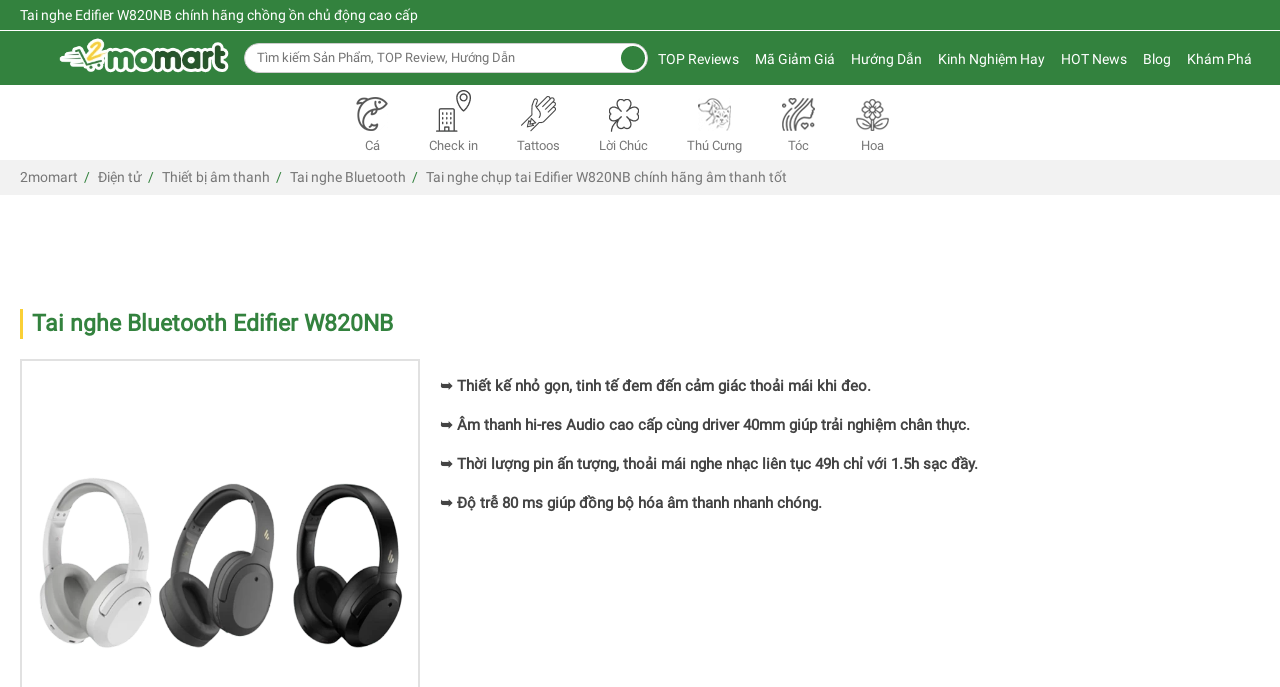

--- FILE ---
content_type: text/html; charset=UTF-8
request_url: https://2momart.vn/tai-nghe-bluetooth-edifier-w820nb.html
body_size: 177517
content:
<!DOCTYPE html>
<html lang="vi-vn">
<head>
                                                                                                            <meta http-equiv="Content-Type" content="text/html; charset=utf-8" />
    <link rel="canonical" href="https://2momart.vn/tai-nghe-bluetooth-edifier-w820nb.html" />
    
    <meta name="google-site-verification" content="UsupLp4eENxaY_BC_94lJO5KPdsFrenm1i08IJgRXDw" />
    <meta name="facebook-domain-verification" content="7qc5mf66cmf0bciybk97hekf9a59tm" />
    <title>
        Tai nghe Bluetooth Edifier W820NB hàng chính hãng giá rẻ
    </title>
    <meta name="description" content="Tai nghe Edifier W820NB với trình điều khiển 40mm cùng âm thanh hi-res Audio hiện đại đem đến cho người dùng nhiều trải nghiệm âm thanh chân thực và ấn tượng." />
        <meta name="keywords" content="tai nghe edifier w820nb, tai nghe bluetooth edifier w820nb, đánh giá tai nghe edifier w820nb, tai nghe chụp tai edifier w820nb, tai nghe bluetooth chống ồn chủ động edifier w820nb" />
        <meta name="Author" content='2momart ~ So sánh giá trực tuyến thông minh, uy tín hàng đầu' />
    <meta name="copyright" content="2momart" />
    <meta property="og:type" content="website" />
       <meta property="og:title" content="Tai nghe Edifier W820NB không dây hàng chính hãng" />
    <meta name="twitter:title" content="Tai nghe Edifier W820NB không dây hàng chính hãng">
            <meta property="og:description" content="Tai nghe Edifier W820NB với thiết kế cao cấp, đem đến cho dùng trải nghiệm được âm thanh với độ chân thực cao nhất. Cùng tìm hiểu ngay vềthiết bị âm thanh này nhé" />
    <meta name="twitter:description" content="Tai nghe Edifier W820NB với thiết kế cao cấp, đem đến cho dùng trải nghiệm được âm thanh với độ chân thực cao nhất. Cùng tìm hiểu ngay vềthiết bị âm thanh này nhé">
        <meta property="og:url" content="https://2momart.vn/tai-nghe-bluetooth-edifier-w820nb.html" />
            <meta property="og:image" content="https://2momart.vn/upload/products/042023/tai-nghe-edifier-w820nb.png" />
    <link rel="image_src" type="image/jpeg" href="https://2momart.vn/upload/products/042023/tai-nghe-edifier-w820nb.png" />
   <meta name="twitter:image" content="https://2momart.vn/upload/products/042023/tai-nghe-edifier-w820nb.png">
            <meta name="twitter:card" content="summary">
    <meta name="twitter:site" content="@2momart">
    
        <meta name="robots" content="index, follow" />
        <meta name="content-language" content="vi-vn">
    <meta property="og:locale" content="vi-vn">
    <meta name="viewport" content="width=device-width, initial-scale=1, maximum-scale=1">
     <!--<meta name="viewport" content="width=device-width, initial-scale=1">-->
    <link rel="shortcut icon" href="https://2momart.vn/upload/medium/favicon-2momart.png" type="image/x-icon" />
    <link href="https://2momart.vn/upload/medium/favicon-2momart.png" rel="apple-touch-icon" />
    <style>.owl-carousel{display:none;width:100%;-webkit-tap-highlight-color:transparent;position:relative;z-index:1;}.owl-carousel .owl-stage{position:relative;-ms-touch-action:pan-Y;touch-action:manipulation;-moz-backface-visibility:hidden;}.owl-carousel .owl-stage:after{content:".";display:block;clear:both;visibility:hidden;line-height:0;height:0;}.owl-carousel .owl-stage-outer{position:relative;overflow:hidden;-webkit-transform:translate3d(0px,0px,0px);}.owl-carousel .owl-wrapper,.owl-carousel .owl-item{-webkit-backface-visibility:hidden;-moz-backface-visibility:hidden;-ms-backface-visibility:hidden;-webkit-transform:translate3d(0,0,0);-moz-transform:translate3d(0,0,0);-ms-transform:translate3d(0,0,0);}.owl-carousel .owl-item{position:relative;min-height:1px;float:left;-webkit-backface-visibility:hidden;-webkit-tap-highlight-color:transparent;-webkit-touch-callout:none;}.owl-carousel .owl-item img{display:block;width:100%;}.owl-carousel .owl-nav.disabled,.owl-carousel .owl-dots.disabled{display:none;}.owl-carousel .owl-nav .owl-prev,.owl-carousel .owl-nav .owl-next,.owl-carousel .owl-dot{cursor:pointer;-webkit-user-select:none;-khtml-user-select:none;-moz-user-select:none;-ms-user-select:none;user-select:none;}.owl-carousel .owl-nav button.owl-prev,.owl-carousel .owl-nav button.owl-next,.owl-carousel button.owl-dot{background:none;color:inherit;border:none;padding:0 !important;font:inherit;}.owl-carousel.owl-loaded{display:block;}.owl-carousel.owl-loading{opacity:0;display:block;}.owl-carousel.owl-hidden{opacity:0;}.owl-carousel.owl-refresh .owl-item{visibility:hidden;}.owl-carousel.owl-drag .owl-item{-ms-touch-action:pan-y;touch-action:pan-y;-webkit-user-select:none;-moz-user-select:none;-ms-user-select:none;user-select:none;}.owl-carousel.owl-grab{cursor:move;cursor:grab;}.owl-carousel.owl-rtl{direction:rtl;}.owl-carousel.owl-rtl .owl-item{float:right;}.no-js .owl-carousel{display:block;}.owl-carousel .animated{animation-duration:1000ms;animation-fill-mode:both;}.owl-carousel .owl-animated-in{z-index:0;}.owl-carousel .owl-animated-out{z-index:1;}.owl-carousel .fadeOut{animation-name:fadeOut;}@keyframes fadeOut{0%{opacity:1;}100%{opacity:0;}}.owl-height{transition:height 500ms ease-in-out;}.owl-carousel .owl-item{}.owl-carousel .owl-item .owl-lazy{opacity:0;transition:opacity 400ms ease;}.owl-carousel .owl-item .owl-lazy[src^=""],.owl-carousel .owl-item .owl-lazy:not([src]){max-height:0;}.owl-carousel .owl-item img.owl-lazy{transform-style:preserve-3d;}.owl-carousel .owl-video-wrapper{position:relative;height:100%;background:#000;}.owl-carousel .owl-video-play-icon{position:absolute;height:80px;width:80px;left:50%;top:50%;margin-left:-40px;margin-top:-40px;cursor:pointer;z-index:1;-webkit-backface-visibility:hidden;transition:transform 100ms ease;}.owl-carousel .owl-video-play-icon:hover{-ms-transform:scale(1.3,1.3);transform:scale(1.3,1.3);}.owl-carousel .owl-video-playing .owl-video-tn,.owl-carousel .owl-video-playing .owl-video-play-icon{display:none;}.owl-carousel .owl-video-tn{opacity:0;height:100%;background-position:center center;background-repeat:no-repeat;background-size:contain;transition:opacity 400ms ease;}.owl-carousel .owl-video-frame{position:relative;z-index:1;height:100%;width:100%;}.owl-theme .owl-nav{margin-top:10px;text-align:center;-webkit-tap-highlight-color:transparent;}.owl-theme .owl-nav [class*='owl-']{color:#FFF;font-size:14px;margin:5px;padding:4px 7px;background:#D6D6D6;display:inline-block;cursor:pointer;border-radius:3px;}.owl-theme .owl-nav [class*='owl-']:hover{background:#869791;color:#FFF;text-decoration:none;}.owl-theme .owl-nav .disabled{opacity:0.5;cursor:default;}.owl-theme .owl-nav.disabled + .owl-dots{margin-top:10px;}.owl-theme .owl-dots{text-align:center;-webkit-tap-highlight-color:transparent;}.owl-theme .owl-dots .owl-dot{display:none;zoom:1;*display:inline;}.owl-theme .owl-dots .owl-dot span{width:10px;height:10px;margin:5px 7px;background:#D6D6D6;display:block;-webkit-backface-visibility:visible;transition:opacity 200ms ease;border-radius:30px;}.owl-theme .owl-dots .owl-dot.active span,.owl-theme .owl-dots .owl-dot:hover span{background:#869791;}.container{margin-right:auto;margin-left:auto;padding-left:20px;padding-right:20px;*zoom:1;}.container:before,.container:after{content:" ";display:table;line-height:0;}.container:before,.container:after{clear:both;}@media (min-width:1366px){.container{max-width:1300px;}}.container-fluid{margin-right:auto;margin-left:auto;padding-left:20px;padding-right:20px;*zoom:1;}.container-fluid:before,.container-fluid:after{content:" ";display:table;line-height:0;}.container-fluid:before,.container-fluid:after{clear:both;}.row{margin-left:-10px;margin-right:-10px;*zoom:1;}.row:before,.row:after{content:" ";display:table;line-height:0;}.row:before,.row:after{clear:both;}.col-super-xs-1,.col-xs-1,.col-sm-new-1,.col-sm-1,.col-md-1,.col-lg-1,.col-xl-1,.col-super-xs-2,.col-xs-2,.col-sm-new-2,.col-sm-2,.col-md-2,.col-lg-2,.col-xl-2,.col-super-xs-3,.col-xs-3,.col-sm-new-3,.col-sm-3,.col-md-3,.col-lg-3,.col-xl-3,.col-super-xs-4,.col-xs-4,.col-sm-new-4,.col-sm-4,.col-md-4,.col-lg-4,.col-xl-4,.col-super-xs-5,.col-xs-5,.col-sm-new-5,.col-sm-5,.col-md-5,.col-lg-5,.col-xl-5,.col-super-xs-6,.col-xs-6,.col-sm-new-6,.col-sm-6,.col-md-6,.col-lg-6,.col-xl-6,.col-super-xs-7,.col-xs-7,.col-sm-new-7,.col-sm-7,.col-md-7,.col-lg-7,.col-xl-7,.col-super-xs-8,.col-xs-8,.col-sm-new-8,.col-sm-8,.col-md-8,.col-lg-8,.col-xl-8,.col-super-xs-9,.col-xs-9,.col-sm-new-9,.col-sm-9,.col-md-9,.col-lg-9,.col-xl-9,.col-super-xs-10,.col-xs-10,.col-sm-new-10,.col-sm-10,.col-md-10,.col-lg-10,.col-xl-10,.col-super-xs-11,.col-xs-11,.col-sm-new-11,.col-sm-11,.col-md-11,.col-lg-11,.col-xl-11,.col-super-xs-12,.col-xs-12,.col-sm-new-12,.col-sm-12,.col-md-12,.col-lg-12,.col-xl-12{position:relative;min-height:1px;padding-left:10px;padding-right:10px;}.col-super-xs-1,.col-super-xs-2,.col-super-xs-3,.col-super-xs-4,.col-super-xs-5,.col-super-xs-6,.col-super-xs-7,.col-super-xs-8,.col-super-xs-9,.col-super-xs-10,.col-super-xs-11,.col-super-xs-12{float:left;}.col-super-xs-1{width:8.3333333333%;}.col-super-xs-2{width:16.6666666667%;}.col-super-xs-3{width:25%;}.col-super-xs-4{width:33.3333333333%;}.col-super-xs-5{width:41.6666666667%;}.col-super-xs-6{width:50%;}.col-super-xs-7{width:58.3333333333%;}.col-super-xs-8{width:66.6666666667%;}.col-super-xs-9{width:75%;}.col-super-xs-10{width:83.3333333333%;}.col-super-xs-11{width:91.6666666667%;}.col-super-xs-12{width:100%;}.col-super-xs-pull-0{right:auto;}.col-super-xs-pull-1{right:8.3333333333%;}.col-super-xs-pull-2{right:16.6666666667%;}.col-super-xs-pull-3{right:25%;}.col-super-xs-pull-4{right:33.3333333333%;}.col-super-xs-pull-5{right:41.6666666667%;}.col-super-xs-pull-6{right:50%;}.col-super-xs-pull-7{right:58.3333333333%;}.col-super-xs-pull-8{right:66.6666666667%;}.col-super-xs-pull-9{right:75%;}.col-super-xs-pull-10{right:83.3333333333%;}.col-super-xs-pull-11{right:91.6666666667%;}.col-super-xs-pull-12{right:100%;}.col-super-xs-push-0{left:auto;}.col-super-xs-push-1{left:8.3333333333%;}.col-super-xs-push-2{left:16.6666666667%;}.col-super-xs-push-3{left:25%;}.col-super-xs-push-4{left:33.3333333333%;}.col-super-xs-push-5{left:41.6666666667%;}.col-super-xs-push-6{left:50%;}.col-super-xs-push-7{left:58.3333333333%;}.col-super-xs-push-8{left:66.6666666667%;}.col-super-xs-push-9{left:75%;}.col-super-xs-push-10{left:83.3333333333%;}.col-super-xs-push-11{left:91.6666666667%;}.col-super-xs-push-12{left:100%;}.col-super-xs-offset-0{margin-left:0%;}.col-super-xs-offset-1{margin-left:8.3333333333%;}.col-super-xs-offset-2{margin-left:16.6666666667%;}.col-super-xs-offset-3{margin-left:25%;}.col-super-xs-offset-4{margin-left:33.3333333333%;}.col-super-xs-offset-5{margin-left:41.6666666667%;}.col-super-xs-offset-6{margin-left:50%;}.col-super-xs-offset-7{margin-left:58.3333333333%;}.col-super-xs-offset-8{margin-left:66.6666666667%;}.col-super-xs-offset-9{margin-left:75%;}.col-super-xs-offset-10{margin-left:83.3333333333%;}.col-super-xs-offset-11{margin-left:91.6666666667%;}.col-super-xs-offset-12{margin-left:100%;}@media (min-width:360px){.col-xs-1,.col-xs-2,.col-xs-3,.col-xs-4,.col-xs-5,.col-xs-6,.col-xs-7,.col-xs-8,.col-xs-9,.col-xs-10,.col-xs-11,.col-xs-12{float:left;}.col-xs-1{width:8.3333333333%;}.col-xs-2{width:16.6666666667%;}.col-xs-3{width:25%;}.col-xs-4{width:33.3333333333%;}.col-xs-5{width:41.6666666667%;}.col-xs-6{width:50%;}.col-xs-7{width:58.3333333333%;}.col-xs-8{width:66.6666666667%;}.col-xs-9{width:75%;}.col-xs-10{width:83.3333333333%;}.col-xs-11{width:91.6666666667%;}.col-xs-12{width:100%;}.col-xs-pull-0{right:auto;}.col-xs-pull-1{right:8.3333333333%;}.col-xs-pull-2{right:16.6666666667%;}.col-xs-pull-3{right:25%;}.col-xs-pull-4{right:33.3333333333%;}.col-xs-pull-5{right:41.6666666667%;}.col-xs-pull-6{right:50%;}.col-xs-pull-7{right:58.3333333333%;}.col-xs-pull-8{right:66.6666666667%;}.col-xs-pull-9{right:75%;}.col-xs-pull-10{right:83.3333333333%;}.col-xs-pull-11{right:91.6666666667%;}.col-xs-pull-12{right:100%;}.col-xs-push-0{left:auto;}.col-xs-push-1{left:8.3333333333%;}.col-xs-push-2{left:16.6666666667%;}.col-xs-push-3{left:25%;}.col-xs-push-4{left:33.3333333333%;}.col-xs-push-5{left:41.6666666667%;}.col-xs-push-6{left:50%;}.col-xs-push-7{left:58.3333333333%;}.col-xs-push-8{left:66.6666666667%;}.col-xs-push-9{left:75%;}.col-xs-push-10{left:83.3333333333%;}.col-xs-push-11{left:91.6666666667%;}.col-xs-push-12{left:100%;}.col-xs-offset-0{margin-left:0%;}.col-xs-offset-1{margin-left:8.3333333333%;}.col-xs-offset-2{margin-left:16.6666666667%;}.col-xs-offset-3{margin-left:25%;}.col-xs-offset-4{margin-left:33.3333333333%;}.col-xs-offset-5{margin-left:41.6666666667%;}.col-xs-offset-6{margin-left:50%;}.col-xs-offset-7{margin-left:58.3333333333%;}.col-xs-offset-8{margin-left:66.6666666667%;}.col-xs-offset-9{margin-left:75%;}.col-xs-offset-10{margin-left:83.3333333333%;}.col-xs-offset-11{margin-left:91.6666666667%;}.col-xs-offset-12{margin-left:100%;}}@media (min-width:640px){.col-sm-new-1,.col-sm-new-2,.col-sm-new-3,.col-sm-new-4,.col-sm-new-5,.col-sm-new-6,.col-sm-new-7,.col-sm-new-8,.col-sm-new-9,.col-sm-new-10,.col-sm-new-11,.col-sm-new-12{float:left;}.col-sm-new-1{width:8.3333333333%;}.col-sm-new-2{width:16.6666666667%;}.col-sm-new-3{width:25%;}.col-sm-new-4{width:33.3333333333%;}.col-sm-new-5{width:41.6666666667%;}.col-sm-new-6{width:50%;}.col-sm-new-7{width:58.3333333333%;}.col-sm-new-8{width:66.6666666667%;}.col-sm-new-9{width:75%;}.col-sm-new-10{width:83.3333333333%;}.col-sm-new-11{width:91.6666666667%;}.col-sm-new-12{width:100%;}.col-sm-new-pull-0{right:auto;}.col-sm-new-pull-1{right:8.3333333333%;}.col-sm-new-pull-2{right:16.6666666667%;}.col-sm-new-pull-3{right:25%;}.col-sm-new-pull-4{right:33.3333333333%;}.col-sm-new-pull-5{right:41.6666666667%;}.col-sm-new-pull-6{right:50%;}.col-sm-new-pull-7{right:58.3333333333%;}.col-sm-new-pull-8{right:66.6666666667%;}.col-sm-new-pull-9{right:75%;}.col-sm-new-pull-10{right:83.3333333333%;}.col-sm-new-pull-11{right:91.6666666667%;}.col-sm-new-pull-12{right:100%;}.col-sm-new-push-0{left:auto;}.col-sm-new-push-1{left:8.3333333333%;}.col-sm-new-push-2{left:16.6666666667%;}.col-sm-new-push-3{left:25%;}.col-sm-new-push-4{left:33.3333333333%;}.col-sm-new-push-5{left:41.6666666667%;}.col-sm-new-push-6{left:50%;}.col-sm-new-push-7{left:58.3333333333%;}.col-sm-new-push-8{left:66.6666666667%;}.col-sm-new-push-9{left:75%;}.col-sm-new-push-10{left:83.3333333333%;}.col-sm-new-push-11{left:91.6666666667%;}.col-sm-new-push-12{left:100%;}.col-sm-new-offset-0{margin-left:0%;}.col-sm-new-offset-1{margin-left:8.3333333333%;}.col-sm-new-offset-2{margin-left:16.6666666667%;}.col-sm-new-offset-3{margin-left:25%;}.col-sm-new-offset-4{margin-left:33.3333333333%;}.col-sm-new-offset-5{margin-left:41.6666666667%;}.col-sm-new-offset-6{margin-left:50%;}.col-sm-new-offset-7{margin-left:58.3333333333%;}.col-sm-new-offset-8{margin-left:66.6666666667%;}.col-sm-new-offset-9{margin-left:75%;}.col-sm-new-offset-10{margin-left:83.3333333333%;}.col-sm-new-offset-11{margin-left:91.6666666667%;}.col-sm-new-offset-12{margin-left:100%;}}@media (min-width:768px){.col-sm-1,.col-sm-2,.col-sm-3,.col-sm-4,.col-sm-5,.col-sm-6,.col-sm-7,.col-sm-8,.col-sm-9,.col-sm-10,.col-sm-11,.col-sm-12{float:left;}.col-sm-1{width:8.3333333333%;}.col-sm-2{width:16.6666666667%;}.col-sm-3{width:25%;}.col-sm-4{width:33.3333333333%;}.col-sm-5{width:41.6666666667%;}.col-sm-6{width:50%;}.col-sm-7{width:58.3333333333%;}.col-sm-8{width:66.6666666667%;}.col-sm-9{width:75%;}.col-sm-10{width:83.3333333333%;}.col-sm-11{width:91.6666666667%;}.col-sm-12{width:100%;}.col-sm-pull-0{right:auto;}.col-sm-pull-1{right:8.3333333333%;}.col-sm-pull-2{right:16.6666666667%;}.col-sm-pull-3{right:25%;}.col-sm-pull-4{right:33.3333333333%;}.col-sm-pull-5{right:41.6666666667%;}.col-sm-pull-6{right:50%;}.col-sm-pull-7{right:58.3333333333%;}.col-sm-pull-8{right:66.6666666667%;}.col-sm-pull-9{right:75%;}.col-sm-pull-10{right:83.3333333333%;}.col-sm-pull-11{right:91.6666666667%;}.col-sm-pull-12{right:100%;}.col-sm-push-0{left:auto;}.col-sm-push-1{left:8.3333333333%;}.col-sm-push-2{left:16.6666666667%;}.col-sm-push-3{left:25%;}.col-sm-push-4{left:33.3333333333%;}.col-sm-push-5{left:41.6666666667%;}.col-sm-push-6{left:50%;}.col-sm-push-7{left:58.3333333333%;}.col-sm-push-8{left:66.6666666667%;}.col-sm-push-9{left:75%;}.col-sm-push-10{left:83.3333333333%;}.col-sm-push-11{left:91.6666666667%;}.col-sm-push-12{left:100%;}.col-sm-offset-0{margin-left:0%;}.col-sm-offset-1{margin-left:8.3333333333%;}.col-sm-offset-2{margin-left:16.6666666667%;}.col-sm-offset-3{margin-left:25%;}.col-sm-offset-4{margin-left:33.3333333333%;}.col-sm-offset-5{margin-left:41.6666666667%;}.col-sm-offset-6{margin-left:50%;}.col-sm-offset-7{margin-left:58.3333333333%;}.col-sm-offset-8{margin-left:66.6666666667%;}.col-sm-offset-9{margin-left:75%;}.col-sm-offset-10{margin-left:83.3333333333%;}.col-sm-offset-11{margin-left:91.6666666667%;}.col-sm-offset-12{margin-left:100%;}}@media (min-width:1024px){.col-md-1,.col-md-2,.col-md-3,.col-md-4,.col-md-5,.col-md-6,.col-md-7,.col-md-8,.col-md-9,.col-md-10,.col-md-11,.col-md-12{float:left;}.col-md-1{width:8.3333333333%;}.col-md-2{width:16.6666666667%;}.col-md-3{width:25%;}.col-md-4{width:33.3333333333%;}.col-md-5{width:41.6666666667%;}.col-md-6{width:50%;}.col-md-7{width:58.3333333333%;}.col-md-8{width:66.6666666667%;}.col-md-9{width:75%;}.col-md-10{width:83.3333333333%;}.col-md-11{width:91.6666666667%;}.col-md-12{width:100%;}.col-md-pull-0{right:auto;}.col-md-pull-1{right:8.3333333333%;}.col-md-pull-2{right:16.6666666667%;}.col-md-pull-3{right:25%;}.col-md-pull-4{right:33.3333333333%;}.col-md-pull-5{right:41.6666666667%;}.col-md-pull-6{right:50%;}.col-md-pull-7{right:58.3333333333%;}.col-md-pull-8{right:66.6666666667%;}.col-md-pull-9{right:75%;}.col-md-pull-10{right:83.3333333333%;}.col-md-pull-11{right:91.6666666667%;}.col-md-pull-12{right:100%;}.col-md-push-0{left:auto;}.col-md-push-1{left:8.3333333333%;}.col-md-push-2{left:16.6666666667%;}.col-md-push-3{left:25%;}.col-md-push-4{left:33.3333333333%;}.col-md-push-5{left:41.6666666667%;}.col-md-push-6{left:50%;}.col-md-push-7{left:58.3333333333%;}.col-md-push-8{left:66.6666666667%;}.col-md-push-9{left:75%;}.col-md-push-10{left:83.3333333333%;}.col-md-push-11{left:91.6666666667%;}.col-md-push-12{left:100%;}.col-md-offset-0{margin-left:0%;}.col-md-offset-1{margin-left:8.3333333333%;}.col-md-offset-2{margin-left:16.6666666667%;}.col-md-offset-3{margin-left:25%;}.col-md-offset-4{margin-left:33.3333333333%;}.col-md-offset-5{margin-left:41.6666666667%;}.col-md-offset-6{margin-left:50%;}.col-md-offset-7{margin-left:58.3333333333%;}.col-md-offset-8{margin-left:66.6666666667%;}.col-md-offset-9{margin-left:75%;}.col-md-offset-10{margin-left:83.3333333333%;}.col-md-offset-11{margin-left:91.6666666667%;}.col-md-offset-12{margin-left:100%;}}@media (min-width:1280px){.col-lg-1,.col-lg-2,.col-lg-3,.col-lg-4,.col-lg-5,.col-lg-6,.col-lg-7,.col-lg-8,.col-lg-9,.col-lg-10,.col-lg-11,.col-lg-12{float:left;}.col-lg-1{width:8.3333333333%;}.col-lg-2{width:16.6666666667%;}.col-lg-3{width:25%;}.col-lg-4{width:33.3333333333%;}.col-lg-5{width:41.6666666667%;}.col-lg-6{width:50%;}.col-lg-7{width:58.3333333333%;}.col-lg-8{width:66.6666666667%;}.col-lg-9{width:75%;}.col-lg-10{width:83.3333333333%;}.col-lg-11{width:91.6666666667%;}.col-lg-12{width:100%;}.col-lg-pull-0{right:auto;}.col-lg-pull-1{right:8.3333333333%;}.col-lg-pull-2{right:16.6666666667%;}.col-lg-pull-3{right:25%;}.col-lg-pull-4{right:33.3333333333%;}.col-lg-pull-5{right:41.6666666667%;}.col-lg-pull-6{right:50%;}.col-lg-pull-7{right:58.3333333333%;}.col-lg-pull-8{right:66.6666666667%;}.col-lg-pull-9{right:75%;}.col-lg-pull-10{right:83.3333333333%;}.col-lg-pull-11{right:91.6666666667%;}.col-lg-pull-12{right:100%;}.col-lg-push-0{left:auto;}.col-lg-push-1{left:8.3333333333%;}.col-lg-push-2{left:16.6666666667%;}.col-lg-push-3{left:25%;}.col-lg-push-4{left:33.3333333333%;}.col-lg-push-5{left:41.6666666667%;}.col-lg-push-6{left:50%;}.col-lg-push-7{left:58.3333333333%;}.col-lg-push-8{left:66.6666666667%;}.col-lg-push-9{left:75%;}.col-lg-push-10{left:83.3333333333%;}.col-lg-push-11{left:91.6666666667%;}.col-lg-push-12{left:100%;}.col-lg-offset-0{margin-left:0%;}.col-lg-offset-1{margin-left:8.3333333333%;}.col-lg-offset-2{margin-left:16.6666666667%;}.col-lg-offset-3{margin-left:25%;}.col-lg-offset-4{margin-left:33.3333333333%;}.col-lg-offset-5{margin-left:41.6666666667%;}.col-lg-offset-6{margin-left:50%;}.col-lg-offset-7{margin-left:58.3333333333%;}.col-lg-offset-8{margin-left:66.6666666667%;}.col-lg-offset-9{margin-left:75%;}.col-lg-offset-10{margin-left:83.3333333333%;}.col-lg-offset-11{margin-left:91.6666666667%;}.col-lg-offset-12{margin-left:100%;}}@media (min-width:1920px){.col-xl-1,.col-xl-2,.col-xl-3,.col-xl-4,.col-xl-5,.col-xl-6,.col-xl-7,.col-xl-8,.col-xl-9,.col-xl-10,.col-xl-11,.col-xl-12{float:left;}.col-xl-1{width:8.3333333333%;}.col-xl-2{width:16.6666666667%;}.col-xl-3{width:25%;}.col-xl-4{width:33.3333333333%;}.col-xl-5{width:41.6666666667%;}.col-xl-6{width:50%;}.col-xl-7{width:58.3333333333%;}.col-xl-8{width:66.6666666667%;}.col-xl-9{width:75%;}.col-xl-10{width:83.3333333333%;}.col-xl-11{width:91.6666666667%;}.col-xl-12{width:100%;}.col-xl-pull-0{right:auto;}.col-xl-pull-1{right:8.3333333333%;}.col-xl-pull-2{right:16.6666666667%;}.col-xl-pull-3{right:25%;}.col-xl-pull-4{right:33.3333333333%;}.col-xl-pull-5{right:41.6666666667%;}.col-xl-pull-6{right:50%;}.col-xl-pull-7{right:58.3333333333%;}.col-xl-pull-8{right:66.6666666667%;}.col-xl-pull-9{right:75%;}.col-xl-pull-10{right:83.3333333333%;}.col-xl-pull-11{right:91.6666666667%;}.col-xl-pull-12{right:100%;}.col-xl-push-0{left:auto;}.col-xl-push-1{left:8.3333333333%;}.col-xl-push-2{left:16.6666666667%;}.col-xl-push-3{left:25%;}.col-xl-push-4{left:33.3333333333%;}.col-xl-push-5{left:41.6666666667%;}.col-xl-push-6{left:50%;}.col-xl-push-7{left:58.3333333333%;}.col-xl-push-8{left:66.6666666667%;}.col-xl-push-9{left:75%;}.col-xl-push-10{left:83.3333333333%;}.col-xl-push-11{left:91.6666666667%;}.col-xl-push-12{left:100%;}.col-xl-offset-0{margin-left:0%;}.col-xl-offset-1{margin-left:8.3333333333%;}.col-xl-offset-2{margin-left:16.6666666667%;}.col-xl-offset-3{margin-left:25%;}.col-xl-offset-4{margin-left:33.3333333333%;}.col-xl-offset-5{margin-left:41.6666666667%;}.col-xl-offset-6{margin-left:50%;}.col-xl-offset-7{margin-left:58.3333333333%;}.col-xl-offset-8{margin-left:66.6666666667%;}.col-xl-offset-9{margin-left:75%;}.col-xl-offset-10{margin-left:83.3333333333%;}.col-xl-offset-11{margin-left:91.6666666667%;}.col-xl-offset-12{margin-left:100%;}}.ui-helper-hidden{display:none;}.ui-helper-hidden-accessible{border:0;clip:rect(0 0 0 0);height:1px;margin:-1px;overflow:hidden;padding:0;position:absolute;width:1px;}.ui-helper-reset{margin:0;padding:0;border:0;outline:0;line-height:1.3;text-decoration:none;font-size:100%;list-style:none;}.ui-helper-clearfix:before,.ui-helper-clearfix:after{content:"";display:table;border-collapse:collapse;}.ui-helper-clearfix:after{clear:both;}.ui-helper-clearfix{min-height:0;}.ui-helper-zfix{width:100%;height:100%;top:0;left:0;position:absolute;opacity:0;filter:Alpha(Opacity=0);}.ui-front{z-index:100;}.ui-state-disabled{cursor:default !important;}.ui-icon{display:block;text-indent:-99999px;overflow:hidden;background-repeat:no-repeat;}.ui-widget-overlay{position:fixed;top:0;left:0;width:100%;height:100%;}.ui-accordion .ui-accordion-header{display:block;cursor:pointer;position:relative;margin:2px 0 0 0;padding:.5em .5em .5em .7em;min-height:0;font-size:100%;}.ui-accordion .ui-accordion-icons{padding-left:2.2em;}.ui-accordion .ui-accordion-icons .ui-accordion-icons{padding-left:2.2em;}.ui-accordion .ui-accordion-header .ui-accordion-header-icon{position:absolute;left:.5em;top:50%;margin-top:-8px;}.ui-accordion .ui-accordion-content{padding:1em 2.2em;border-top:0;overflow:auto;}.ui-autocomplete{position:absolute;top:0;left:0;cursor:default;}.ui-button{display:inline-block;position:relative;padding:0;line-height:normal;margin-right:.1em;cursor:pointer;vertical-align:middle;text-align:center;overflow:visible;}.ui-button,.ui-button:link,.ui-button:visited,.ui-button:hover,.ui-button:active{text-decoration:none;}.ui-button-icon-only{width:2.2em;}button.ui-button-icon-only{width:2.4em;}.ui-button-icons-only{width:3.4em;}button.ui-button-icons-only{width:3.7em;}.ui-button .ui-button-text{display:block;line-height:normal;}.ui-button-text-only .ui-button-text{padding:.4em 1em;}.ui-button-icon-only .ui-button-text,.ui-button-icons-only .ui-button-text{padding:.4em;text-indent:-9999999px;}.ui-button-text-icon-primary .ui-button-text,.ui-button-text-icons .ui-button-text{padding:.4em 1em .4em 2.1em;}.ui-button-text-icon-secondary .ui-button-text,.ui-button-text-icons .ui-button-text{padding:.4em 2.1em .4em 1em;}.ui-button-text-icons .ui-button-text{padding-left:2.1em;padding-right:2.1em;}input.ui-button{padding:.4em 1em;}.ui-button-icon-only .ui-icon,.ui-button-text-icon-primary .ui-icon,.ui-button-text-icon-secondary .ui-icon,.ui-button-text-icons .ui-icon,.ui-button-icons-only .ui-icon{position:absolute;top:50%;margin-top:-8px;}.ui-button-icon-only .ui-icon{left:50%;margin-left:-8px;}.ui-button-text-icon-primary .ui-button-icon-primary,.ui-button-text-icons .ui-button-icon-primary,.ui-button-icons-only .ui-button-icon-primary{left:.5em;}.ui-button-text-icon-secondary .ui-button-icon-secondary,.ui-button-text-icons .ui-button-icon-secondary,.ui-button-icons-only .ui-button-icon-secondary{right:.5em;}.ui-buttonset{margin-right:7px;}.ui-buttonset .ui-button{margin-left:0;margin-right:-.3em;}input.ui-button::-moz-focus-inner,button.ui-button::-moz-focus-inner{border:0;padding:0;}.ui-datepicker{width:17em;padding:.2em .2em 0;display:none;}.ui-datepicker .ui-datepicker-header{position:relative;padding:.2em 0;}.ui-datepicker .ui-datepicker-prev,.ui-datepicker .ui-datepicker-next{position:absolute;top:2px;width:1.8em;height:1.8em;}.ui-datepicker .ui-datepicker-prev-hover,.ui-datepicker .ui-datepicker-next-hover{top:1px;}.ui-datepicker .ui-datepicker-prev{left:2px;}.ui-datepicker .ui-datepicker-next{right:2px;}.ui-datepicker .ui-datepicker-prev-hover{left:1px;}.ui-datepicker .ui-datepicker-next-hover{right:1px;}.ui-datepicker .ui-datepicker-prev span,.ui-datepicker .ui-datepicker-next span{display:block;position:absolute;left:50%;margin-left:-8px;top:50%;margin-top:-8px;}.ui-datepicker .ui-datepicker-title{margin:0 2.3em;line-height:1.8em;text-align:center;}.ui-datepicker .ui-datepicker-title select{font-size:1em;margin:1px 0;}.ui-datepicker select.ui-datepicker-month,.ui-datepicker select.ui-datepicker-year{width:45%;}.ui-datepicker table{width:100%;font-size:.9em;border-collapse:collapse;margin:0 0 .4em;}.ui-datepicker th{padding:.7em .3em;text-align:center;font-weight:bold;border:0;}.ui-datepicker td{border:0;padding:1px;}.ui-datepicker td span,.ui-datepicker td a{display:block;padding:.2em;text-align:right;text-decoration:none;}.ui-datepicker .ui-datepicker-buttonpane{background-image:none;margin:.7em 0 0 0;padding:0 .2em;border-left:0;border-right:0;border-bottom:0;}.ui-datepicker .ui-datepicker-buttonpane button{float:right;margin:.5em .2em .4em;cursor:pointer;padding:.2em .6em .3em .6em;width:auto;overflow:visible;}.ui-datepicker .ui-datepicker-buttonpane button.ui-datepicker-current{float:left;}.ui-datepicker.ui-datepicker-multi{width:auto;}.ui-datepicker-multi .ui-datepicker-group{float:left;}.ui-datepicker-multi .ui-datepicker-group table{width:95%;margin:0 auto .4em;}.ui-datepicker-multi-2 .ui-datepicker-group{width:50%;}.ui-datepicker-multi-3 .ui-datepicker-group{width:33.3%;}.ui-datepicker-multi-4 .ui-datepicker-group{width:25%;}.ui-datepicker-multi .ui-datepicker-group-last .ui-datepicker-header,.ui-datepicker-multi .ui-datepicker-group-middle .ui-datepicker-header{border-left-width:0;}.ui-datepicker-multi .ui-datepicker-buttonpane{clear:left;}.ui-datepicker-row-break{clear:both;width:100%;font-size:0;}.ui-datepicker-rtl{direction:rtl;}.ui-datepicker-rtl .ui-datepicker-prev{right:2px;left:auto;}.ui-datepicker-rtl .ui-datepicker-next{left:2px;right:auto;}.ui-datepicker-rtl .ui-datepicker-prev:hover{right:1px;left:auto;}.ui-datepicker-rtl .ui-datepicker-next:hover{left:1px;right:auto;}.ui-datepicker-rtl .ui-datepicker-buttonpane{clear:right;}.ui-datepicker-rtl .ui-datepicker-buttonpane button{float:left;}.ui-datepicker-rtl .ui-datepicker-buttonpane button.ui-datepicker-current,.ui-datepicker-rtl .ui-datepicker-group{float:right;}.ui-datepicker-rtl .ui-datepicker-group-last .ui-datepicker-header,.ui-datepicker-rtl .ui-datepicker-group-middle .ui-datepicker-header{border-right-width:0;border-left-width:1px;}.ui-dialog{overflow:hidden;position:absolute;top:0;left:0;padding:.2em;outline:0;}.ui-dialog .ui-dialog-titlebar{padding:.4em 1em;position:relative;}.ui-dialog .ui-dialog-title{float:left;margin:.1em 0;white-space:nowrap;width:90%;overflow:hidden;text-overflow:ellipsis;}.ui-dialog .ui-dialog-titlebar-close{position:absolute;right:.3em;top:50%;width:20px;margin:-10px 0 0 0;padding:1px;height:20px;}.ui-dialog .ui-dialog-content{position:relative;border:0;padding:.5em 1em;background:none;overflow:auto;}.ui-dialog .ui-dialog-buttonpane{text-align:left;border-width:1px 0 0 0;background-image:none;margin-top:.5em;padding:.3em 1em .5em .4em;}.ui-dialog .ui-dialog-buttonpane .ui-dialog-buttonset{float:right;}.ui-dialog .ui-dialog-buttonpane button{margin:.5em .4em .5em 0;cursor:pointer;}.ui-dialog .ui-resizable-se{width:12px;height:12px;right:-5px;bottom:-5px;background-position:16px 16px;}.ui-draggable .ui-dialog-titlebar{cursor:move;}.ui-draggable-handle{-ms-touch-action:none;touch-action:none;}.ui-menu{list-style:none;padding:0;margin:0;display:block;outline:none;}.ui-menu .ui-menu{position:absolute;}.ui-menu .ui-menu-item{position:relative;margin:0;padding:3px 1em 3px .4em;cursor:pointer;min-height:0;}.ui-menu .ui-menu-divider{margin:5px 0;height:0;font-size:0;line-height:0;border-width:1px 0 0 0;}.ui-menu .ui-state-focus,.ui-menu .ui-state-active{margin:-1px;}.ui-menu-icons{position:relative;}.ui-menu-icons .ui-menu-item{padding-left:2em;}.ui-menu .ui-icon{position:absolute;top:0;bottom:0;left:.2em;margin:auto 0;}.ui-menu .ui-menu-icon{left:auto;right:0;}.ui-progressbar{height:2em;text-align:left;overflow:hidden;}.ui-progressbar .ui-progressbar-value{margin:-1px;height:100%;}.ui-progressbar .ui-progressbar-overlay{height:100%;filter:alpha(opacity=25);opacity:0.25;}.ui-progressbar-indeterminate .ui-progressbar-value{background-image:none;}.ui-resizable{position:relative;}.ui-resizable-handle{position:absolute;font-size:0.1px;display:block;-ms-touch-action:none;touch-action:none;}.ui-resizable-disabled .ui-resizable-handle,.ui-resizable-autohide .ui-resizable-handle{display:none;}.ui-resizable-n{cursor:n-resize;height:7px;width:100%;top:-5px;left:0;}.ui-resizable-s{cursor:s-resize;height:7px;width:100%;bottom:-5px;left:0;}.ui-resizable-e{cursor:e-resize;width:7px;right:-5px;top:0;height:100%;}.ui-resizable-w{cursor:w-resize;width:7px;left:-5px;top:0;height:100%;}.ui-resizable-se{cursor:se-resize;width:12px;height:12px;right:1px;bottom:1px;}.ui-resizable-sw{cursor:sw-resize;width:9px;height:9px;left:-5px;bottom:-5px;}.ui-resizable-nw{cursor:nw-resize;width:9px;height:9px;left:-5px;top:-5px;}.ui-resizable-ne{cursor:ne-resize;width:9px;height:9px;right:-5px;top:-5px;}.ui-selectable{-ms-touch-action:none;touch-action:none;}.ui-selectable-helper{position:absolute;z-index:100;border:1px dotted black;}.ui-selectmenu-menu{padding:0;margin:0;position:absolute;top:0;left:0;display:none;}.ui-selectmenu-menu .ui-menu{overflow:auto;overflow-x:hidden;padding-bottom:1px;}.ui-selectmenu-menu .ui-menu .ui-selectmenu-optgroup{font-size:1em;font-weight:bold;line-height:1.5;padding:2px 0.4em;margin:0.5em 0 0 0;height:auto;border:0;}.ui-selectmenu-open{display:block;}.ui-selectmenu-button{display:inline-block;overflow:hidden;position:relative;text-decoration:none;cursor:pointer;}.ui-selectmenu-button span.ui-icon{right:0.5em;left:auto;margin-top:-8px;position:absolute;top:50%;}.ui-selectmenu-button span.ui-selectmenu-text{text-align:left;padding:0.4em 2.1em 0.4em 1em;display:block;line-height:1.4;overflow:hidden;text-overflow:ellipsis;white-space:nowrap;}.ui-slider{position:relative;text-align:left;}.ui-slider .ui-slider-handle{position:absolute;z-index:2;width:1.2em;height:1.2em;cursor:default;-ms-touch-action:none;touch-action:none;}.ui-slider .ui-slider-range{position:absolute;z-index:1;font-size:.7em;display:block;border:0;background-position:0 0;}.ui-slider.ui-state-disabled .ui-slider-handle,.ui-slider.ui-state-disabled .ui-slider-range{filter:inherit;}.ui-slider-horizontal{height:.8em;}.ui-slider-horizontal .ui-slider-handle{top:-.3em;margin-left:-.6em;}.ui-slider-horizontal .ui-slider-range{top:0;height:100%;}.ui-slider-horizontal .ui-slider-range-min{left:0;}.ui-slider-horizontal .ui-slider-range-max{right:0;}.ui-slider-vertical{width:.8em;height:100px;}.ui-slider-vertical .ui-slider-handle{left:-.3em;margin-left:0;margin-bottom:-.6em;}.ui-slider-vertical .ui-slider-range{left:0;width:100%;}.ui-slider-vertical .ui-slider-range-min{bottom:0;}.ui-slider-vertical .ui-slider-range-max{top:0;}.ui-sortable-handle{-ms-touch-action:none;touch-action:none;}.ui-spinner{position:relative;display:inline-block;overflow:hidden;padding:0;vertical-align:middle;}.ui-spinner-input{border:none;background:none;color:inherit;padding:0;margin:.2em 0;vertical-align:middle;margin-left:.4em;margin-right:22px;}.ui-spinner-button{width:16px;height:50%;font-size:.5em;padding:0;margin:0;text-align:center;position:absolute;cursor:default;display:block;overflow:hidden;right:0;}.ui-spinner a.ui-spinner-button{border-top:none;border-bottom:none;border-right:none;}.ui-spinner .ui-icon{position:absolute;margin-top:-8px;top:50%;left:0;}.ui-spinner-up{top:0;}.ui-spinner-down{bottom:0;}.ui-spinner .ui-icon-triangle-1-s{background-position:-65px -16px;}.ui-tabs{position:relative;padding:.2em;}.ui-tabs .ui-tabs-nav{margin:0;padding:.2em .2em 0;}.ui-tabs .ui-tabs-nav li{list-style:none;float:left;position:relative;top:0;margin:1px .2em 0 0;border-bottom-width:0;padding:0;white-space:nowrap;}.ui-tabs .ui-tabs-nav .ui-tabs-anchor{float:left;padding:.5em 1em;text-decoration:none;}.ui-tabs .ui-tabs-nav li.ui-tabs-active{margin-bottom:-1px;padding-bottom:1px;}.ui-tabs .ui-tabs-nav li.ui-tabs-active .ui-tabs-anchor,.ui-tabs .ui-tabs-nav li.ui-state-disabled .ui-tabs-anchor,.ui-tabs .ui-tabs-nav li.ui-tabs-loading .ui-tabs-anchor{cursor:text;}.ui-tabs-collapsible .ui-tabs-nav li.ui-tabs-active .ui-tabs-anchor{cursor:pointer;}.ui-tabs .ui-tabs-panel{display:block;border-width:0;padding:1em 1.4em;background:none;}.ui-tooltip{padding:8px;position:absolute;z-index:9999;max-width:300px;-webkit-box-shadow:0 0 5px #aaa;box-shadow:0 0 5px #aaa;}body .ui-tooltip{border-width:2px;}.ui-widget{font-family:Gill Sans,Arial,sans-serif;font-size:1.2em;}.ui-widget .ui-widget{font-size:1em;}.ui-widget input,.ui-widget select,.ui-widget textarea,.ui-widget button{font-family:Gill Sans,Arial,sans-serif;font-size:1em;}.ui-widget-content{border:1px solid #aaaaaa;color:#2c4359;}.ui-widget-content a{color:#2c4359;}.ui-widget-header{border:1px solid #2c4359;color:#e1e463;font-weight:bold;}.ui-widget-header a{color:#e1e463;}.ui-state-default,.ui-widget-content .ui-state-default,.ui-widget-header .ui-state-default{border:1px solid #93c3cd;font-weight:bold;color:#333333;}.ui-state-default a,.ui-state-default a:link,.ui-state-default a:visited{color:#333333;text-decoration:none;}.ui-state-hover,.ui-widget-content .ui-state-hover,.ui-widget-header .ui-state-hover,.ui-state-focus,.ui-widget-content .ui-state-focus,.ui-widget-header .ui-state-focus{border:1px solid #999999;font-weight:bold;color:#212121;}.ui-state-hover a,.ui-state-hover a:hover,.ui-state-hover a:link,.ui-state-hover a:visited,.ui-state-focus a,.ui-state-focus a:hover,.ui-state-focus a:link,.ui-state-focus a:visited{color:#212121;text-decoration:none;}.ui-state-active,.ui-widget-content .ui-state-active,.ui-widget-header .ui-state-active{border:1px solid #ff6b7f;font-weight:bold;color:#ffffff;}.ui-state-active a,.ui-state-active a:link,.ui-state-active a:visited{color:#ffffff;text-decoration:none;}.ui-state-highlight,.ui-widget-content .ui-state-highlight,.ui-widget-header .ui-state-highlight{border:1px solid #b4d100;color:#363636;}.ui-state-highlight a,.ui-widget-content .ui-state-highlight a,.ui-widget-header .ui-state-highlight a{color:#363636;}.ui-state-error,.ui-widget-content .ui-state-error,.ui-widget-header .ui-state-error{border:1px solid #ff6b7f;color:#ffffff;}.ui-state-error a,.ui-widget-content .ui-state-error a,.ui-widget-header .ui-state-error a{color:#ffffff;}.ui-state-error-text,.ui-widget-content .ui-state-error-text,.ui-widget-header .ui-state-error-text{color:#ffffff;}.ui-priority-primary,.ui-widget-content .ui-priority-primary,.ui-widget-header .ui-priority-primary{font-weight:bold;}.ui-priority-secondary,.ui-widget-content .ui-priority-secondary,.ui-widget-header .ui-priority-secondary{opacity:.7;filter:Alpha(Opacity=70);font-weight:normal;}.ui-state-disabled,.ui-widget-content .ui-state-disabled,.ui-widget-header .ui-state-disabled{opacity:.35;filter:Alpha(Opacity=35);background-image:none;}.ui-state-disabled .ui-icon{filter:Alpha(Opacity=35);}.ui-icon{width:16px;height:16px;}.ui-icon-blank{background-position:16px 16px;}.ui-icon-carat-1-n{background-position:0 0;}.ui-icon-carat-1-ne{background-position:-16px 0;}.ui-icon-carat-1-e{background-position:-32px 0;}.ui-icon-carat-1-se{background-position:-48px 0;}.ui-icon-carat-1-s{background-position:-64px 0;}.ui-icon-carat-1-sw{background-position:-80px 0;}.ui-icon-carat-1-w{background-position:-96px 0;}.ui-icon-carat-1-nw{background-position:-112px 0;}.ui-icon-carat-2-n-s{background-position:-128px 0;}.ui-icon-carat-2-e-w{background-position:-144px 0;}.ui-icon-triangle-1-n{background-position:0 -16px;}.ui-icon-triangle-1-ne{background-position:-16px -16px;}.ui-icon-triangle-1-e{background-position:-32px -16px;}.ui-icon-triangle-1-se{background-position:-48px -16px;}.ui-icon-triangle-1-s{background-position:-64px -16px;}.ui-icon-triangle-1-sw{background-position:-80px -16px;}.ui-icon-triangle-1-w{background-position:-96px -16px;}.ui-icon-triangle-1-nw{background-position:-112px -16px;}.ui-icon-triangle-2-n-s{background-position:-128px -16px;}.ui-icon-triangle-2-e-w{background-position:-144px -16px;}.ui-icon-arrow-1-n{background-position:0 -32px;}.ui-icon-arrow-1-ne{background-position:-16px -32px;}.ui-icon-arrow-1-e{background-position:-32px -32px;}.ui-icon-arrow-1-se{background-position:-48px -32px;}.ui-icon-arrow-1-s{background-position:-64px -32px;}.ui-icon-arrow-1-sw{background-position:-80px -32px;}.ui-icon-arrow-1-w{background-position:-96px -32px;}.ui-icon-arrow-1-nw{background-position:-112px -32px;}.ui-icon-arrow-2-n-s{background-position:-128px -32px;}.ui-icon-arrow-2-ne-sw{background-position:-144px -32px;}.ui-icon-arrow-2-e-w{background-position:-160px -32px;}.ui-icon-arrow-2-se-nw{background-position:-176px -32px;}.ui-icon-arrowstop-1-n{background-position:-192px -32px;}.ui-icon-arrowstop-1-e{background-position:-208px -32px;}.ui-icon-arrowstop-1-s{background-position:-224px -32px;}.ui-icon-arrowstop-1-w{background-position:-240px -32px;}.ui-icon-arrowthick-1-n{background-position:0 -48px;}.ui-icon-arrowthick-1-ne{background-position:-16px -48px;}.ui-icon-arrowthick-1-e{background-position:-32px -48px;}.ui-icon-arrowthick-1-se{background-position:-48px -48px;}.ui-icon-arrowthick-1-s{background-position:-64px -48px;}.ui-icon-arrowthick-1-sw{background-position:-80px -48px;}.ui-icon-arrowthick-1-w{background-position:-96px -48px;}.ui-icon-arrowthick-1-nw{background-position:-112px -48px;}.ui-icon-arrowthick-2-n-s{background-position:-128px -48px;}.ui-icon-arrowthick-2-ne-sw{background-position:-144px -48px;}.ui-icon-arrowthick-2-e-w{background-position:-160px -48px;}.ui-icon-arrowthick-2-se-nw{background-position:-176px -48px;}.ui-icon-arrowthickstop-1-n{background-position:-192px -48px;}.ui-icon-arrowthickstop-1-e{background-position:-208px -48px;}.ui-icon-arrowthickstop-1-s{background-position:-224px -48px;}.ui-icon-arrowthickstop-1-w{background-position:-240px -48px;}.ui-icon-arrowreturnthick-1-w{background-position:0 -64px;}.ui-icon-arrowreturnthick-1-n{background-position:-16px -64px;}.ui-icon-arrowreturnthick-1-e{background-position:-32px -64px;}.ui-icon-arrowreturnthick-1-s{background-position:-48px -64px;}.ui-icon-arrowreturn-1-w{background-position:-64px -64px;}.ui-icon-arrowreturn-1-n{background-position:-80px -64px;}.ui-icon-arrowreturn-1-e{background-position:-96px -64px;}.ui-icon-arrowreturn-1-s{background-position:-112px -64px;}.ui-icon-arrowrefresh-1-w{background-position:-128px -64px;}.ui-icon-arrowrefresh-1-n{background-position:-144px -64px;}.ui-icon-arrowrefresh-1-e{background-position:-160px -64px;}.ui-icon-arrowrefresh-1-s{background-position:-176px -64px;}.ui-icon-arrow-4{background-position:0 -80px;}.ui-icon-arrow-4-diag{background-position:-16px -80px;}.ui-icon-extlink{background-position:-32px -80px;}.ui-icon-newwin{background-position:-48px -80px;}.ui-icon-refresh{background-position:-64px -80px;}.ui-icon-shuffle{background-position:-80px -80px;}.ui-icon-transfer-e-w{background-position:-96px -80px;}.ui-icon-transferthick-e-w{background-position:-112px -80px;}.ui-icon-folder-collapsed{background-position:0 -96px;}.ui-icon-folder-open{background-position:-16px -96px;}.ui-icon-document{background-position:-32px -96px;}.ui-icon-document-b{background-position:-48px -96px;}.ui-icon-note{background-position:-64px -96px;}.ui-icon-mail-closed{background-position:-80px -96px;}.ui-icon-mail-open{background-position:-96px -96px;}.ui-icon-suitcase{background-position:-112px -96px;}.ui-icon-comment{background-position:-128px -96px;}.ui-icon-person{background-position:-144px -96px;}.ui-icon-print{background-position:-160px -96px;}.ui-icon-trash{background-position:-176px -96px;}.ui-icon-locked{background-position:-192px -96px;}.ui-icon-unlocked{background-position:-208px -96px;}.ui-icon-bookmark{background-position:-224px -96px;}.ui-icon-tag{background-position:-240px -96px;}.ui-icon-home{background-position:0 -112px;}.ui-icon-flag{background-position:-16px -112px;}.ui-icon-calendar{background-position:-32px -112px;}.ui-icon-cart{background-position:-48px -112px;}.ui-icon-pencil{background-position:-64px -112px;}.ui-icon-clock{background-position:-80px -112px;}.ui-icon-disk{background-position:-96px -112px;}.ui-icon-calculator{background-position:-112px -112px;}.ui-icon-zoomin{background-position:-128px -112px;}.ui-icon-zoomout{background-position:-144px -112px;}.ui-icon-search{background-position:-160px -112px;}.ui-icon-wrench{background-position:-176px -112px;}.ui-icon-gear{background-position:-192px -112px;}.ui-icon-heart{background-position:-208px -112px;}.ui-icon-star{background-position:-224px -112px;}.ui-icon-link{background-position:-240px -112px;}.ui-icon-cancel{background-position:0 -128px;}.ui-icon-plus{background-position:-16px -128px;}.ui-icon-plusthick{background-position:-32px -128px;}.ui-icon-minus{background-position:-48px -128px;}.ui-icon-minusthick{background-position:-64px -128px;}.ui-icon-close{background-position:-80px -128px;}.ui-icon-closethick{background-position:-96px -128px;}.ui-icon-key{background-position:-112px -128px;}.ui-icon-lightbulb{background-position:-128px -128px;}.ui-icon-scissors{background-position:-144px -128px;}.ui-icon-clipboard{background-position:-160px -128px;}.ui-icon-copy{background-position:-176px -128px;}.ui-icon-contact{background-position:-192px -128px;}.ui-icon-image{background-position:-208px -128px;}.ui-icon-video{background-position:-224px -128px;}.ui-icon-script{background-position:-240px -128px;}.ui-icon-alert{background-position:0 -144px;}.ui-icon-info{background-position:-16px -144px;}.ui-icon-notice{background-position:-32px -144px;}.ui-icon-help{background-position:-48px -144px;}.ui-icon-check{background-position:-64px -144px;}.ui-icon-bullet{background-position:-80px -144px;}.ui-icon-radio-on{background-position:-96px -144px;}.ui-icon-radio-off{background-position:-112px -144px;}.ui-icon-pin-w{background-position:-128px -144px;}.ui-icon-pin-s{background-position:-144px -144px;}.ui-icon-play{background-position:0 -160px;}.ui-icon-pause{background-position:-16px -160px;}.ui-icon-seek-next{background-position:-32px -160px;}.ui-icon-seek-prev{background-position:-48px -160px;}.ui-icon-seek-end{background-position:-64px -160px;}.ui-icon-seek-start{background-position:-80px -160px;}.ui-icon-seek-first{background-position:-80px -160px;}.ui-icon-stop{background-position:-96px -160px;}.ui-icon-eject{background-position:-112px -160px;}.ui-icon-volume-off{background-position:-128px -160px;}.ui-icon-volume-on{background-position:-144px -160px;}.ui-icon-power{background-position:0 -176px;}.ui-icon-signal-diag{background-position:-16px -176px;}.ui-icon-signal{background-position:-32px -176px;}.ui-icon-battery-0{background-position:-48px -176px;}.ui-icon-battery-1{background-position:-64px -176px;}.ui-icon-battery-2{background-position:-80px -176px;}.ui-icon-battery-3{background-position:-96px -176px;}.ui-icon-circle-plus{background-position:0 -192px;}.ui-icon-circle-minus{background-position:-16px -192px;}.ui-icon-circle-close{background-position:-32px -192px;}.ui-icon-circle-triangle-e{background-position:-48px -192px;}.ui-icon-circle-triangle-s{background-position:-64px -192px;}.ui-icon-circle-triangle-w{background-position:-80px -192px;}.ui-icon-circle-triangle-n{background-position:-96px -192px;}.ui-icon-circle-arrow-e{background-position:-112px -192px;}.ui-icon-circle-arrow-s{background-position:-128px -192px;}.ui-icon-circle-arrow-w{background-position:-144px -192px;}.ui-icon-circle-arrow-n{background-position:-160px -192px;}.ui-icon-circle-zoomin{background-position:-176px -192px;}.ui-icon-circle-zoomout{background-position:-192px -192px;}.ui-icon-circle-check{background-position:-208px -192px;}.ui-icon-circlesmall-plus{background-position:0 -208px;}.ui-icon-circlesmall-minus{background-position:-16px -208px;}.ui-icon-circlesmall-close{background-position:-32px -208px;}.ui-icon-squaresmall-plus{background-position:-48px -208px;}.ui-icon-squaresmall-minus{background-position:-64px -208px;}.ui-icon-squaresmall-close{background-position:-80px -208px;}.ui-icon-grip-dotted-vertical{background-position:0 -224px;}.ui-icon-grip-dotted-horizontal{background-position:-16px -224px;}.ui-icon-grip-solid-vertical{background-position:-32px -224px;}.ui-icon-grip-solid-horizontal{background-position:-48px -224px;}.ui-icon-gripsmall-diagonal-se{background-position:-64px -224px;}.ui-icon-grip-diagonal-se{background-position:-80px -224px;}.ui-corner-all,.ui-corner-top,.ui-corner-left,.ui-corner-tl{border-top-left-radius:4px;}.ui-corner-all,.ui-corner-top,.ui-corner-right,.ui-corner-tr{border-top-right-radius:4px;}.ui-corner-all,.ui-corner-bottom,.ui-corner-left,.ui-corner-bl{border-bottom-left-radius:4px;}.ui-corner-all,.ui-corner-bottom,.ui-corner-right,.ui-corner-br{border-bottom-right-radius:4px;}.ui-widget-overlay{opacity:.8;filter:Alpha(Opacity=80);}.ui-widget-shadow{margin:8px 0 0 8px;padding:10px;opacity:.2;filter:Alpha(Opacity=20);border-radius:5px;}.ui-helper-hidden{display:none;}.ui-helper-hidden-accessible{border:0;clip:rect(0 0 0 0);height:1px;margin:-1px;overflow:hidden;padding:0;position:absolute;width:1px;}.ui-helper-reset{margin:0;padding:0;border:0;outline:0;line-height:1.3;text-decoration:none;font-size:100%;list-style:none;}.ui-helper-clearfix:before,.ui-helper-clearfix:after{content:"";display:table;border-collapse:collapse;}.ui-helper-clearfix:after{clear:both;}.ui-helper-clearfix{min-height:0;}.ui-helper-zfix{width:100%;height:100%;top:0;left:0;position:absolute;opacity:0;filter:Alpha(Opacity=0);}.ui-front{z-index:100;}.ui-state-disabled{cursor:default !important;}.ui-icon{display:block;text-indent:-99999px;overflow:hidden;background-repeat:no-repeat;}.ui-widget-overlay{position:fixed;top:0;left:0;width:100%;height:100%;}.ui-accordion .ui-accordion-header{display:block;cursor:pointer;position:relative;margin:2px 0 0 0;padding:.5em .5em .5em .7em;min-height:0;font-size:100%;}.ui-accordion .ui-accordion-icons{padding-left:2.2em;}.ui-accordion .ui-accordion-icons .ui-accordion-icons{padding-left:2.2em;}.ui-accordion .ui-accordion-header .ui-accordion-header-icon{position:absolute;left:.5em;top:50%;margin-top:-8px;}.ui-accordion .ui-accordion-content{padding:1em 2.2em;border-top:0;overflow:auto;}.ui-autocomplete{position:absolute;top:0;left:0;cursor:default;}.ui-button{display:inline-block;position:relative;padding:0;line-height:normal;margin-right:.1em;cursor:pointer;vertical-align:middle;text-align:center;overflow:visible;}.ui-button,.ui-button:link,.ui-button:visited,.ui-button:hover,.ui-button:active{text-decoration:none;}.ui-button-icon-only{width:2.2em;}button.ui-button-icon-only{width:2.4em;}.ui-button-icons-only{width:3.4em;}button.ui-button-icons-only{width:3.7em;}.ui-button .ui-button-text{display:block;line-height:normal;}.ui-button-text-only .ui-button-text{padding:.4em 1em;}.ui-button-icon-only .ui-button-text,.ui-button-icons-only .ui-button-text{padding:.4em;text-indent:-9999999px;}.ui-button-text-icon-primary .ui-button-text,.ui-button-text-icons .ui-button-text{padding:.4em 1em .4em 2.1em;}.ui-button-text-icon-secondary .ui-button-text,.ui-button-text-icons .ui-button-text{padding:.4em 2.1em .4em 1em;}.ui-button-text-icons .ui-button-text{padding-left:2.1em;padding-right:2.1em;}input.ui-button{padding:.4em 1em;}.ui-button-icon-only .ui-icon,.ui-button-text-icon-primary .ui-icon,.ui-button-text-icon-secondary .ui-icon,.ui-button-text-icons .ui-icon,.ui-button-icons-only .ui-icon{position:absolute;top:50%;margin-top:-8px;}.ui-button-icon-only .ui-icon{left:50%;margin-left:-8px;}.ui-button-text-icon-primary .ui-button-icon-primary,.ui-button-text-icons .ui-button-icon-primary,.ui-button-icons-only .ui-button-icon-primary{left:.5em;}.ui-button-text-icon-secondary .ui-button-icon-secondary,.ui-button-text-icons .ui-button-icon-secondary,.ui-button-icons-only .ui-button-icon-secondary{right:.5em;}.ui-buttonset{margin-right:7px;}.ui-buttonset .ui-button{margin-left:0;margin-right:-.3em;}input.ui-button::-moz-focus-inner,button.ui-button::-moz-focus-inner{border:0;padding:0;}.ui-datepicker{width:17em;padding:.2em .2em 0;display:none;}.ui-datepicker .ui-datepicker-header{position:relative;padding:.2em 0;}.ui-datepicker .ui-datepicker-prev,.ui-datepicker .ui-datepicker-next{position:absolute;top:2px;width:1.8em;height:1.8em;}.ui-datepicker .ui-datepicker-prev-hover,.ui-datepicker .ui-datepicker-next-hover{top:1px;}.ui-datepicker .ui-datepicker-prev{left:2px;}.ui-datepicker .ui-datepicker-next{right:2px;}.ui-datepicker .ui-datepicker-prev-hover{left:1px;}.ui-datepicker .ui-datepicker-next-hover{right:1px;}.ui-datepicker .ui-datepicker-prev span,.ui-datepicker .ui-datepicker-next span{display:block;position:absolute;left:50%;margin-left:-8px;top:50%;margin-top:-8px;}.ui-datepicker .ui-datepicker-title{margin:0 2.3em;line-height:1.8em;text-align:center;}.ui-datepicker .ui-datepicker-title select{font-size:1em;margin:1px 0;}.ui-datepicker select.ui-datepicker-month,.ui-datepicker select.ui-datepicker-year{width:45%;}.ui-datepicker table{width:100%;font-size:.9em;border-collapse:collapse;margin:0 0 .4em;}.ui-datepicker th{padding:.7em .3em;text-align:center;font-weight:bold;border:0;}.ui-datepicker td{border:0;padding:1px;}.ui-datepicker td span,.ui-datepicker td a{display:block;padding:.2em;text-align:right;text-decoration:none;}.ui-datepicker .ui-datepicker-buttonpane{background-image:none;margin:.7em 0 0 0;padding:0 .2em;border-left:0;border-right:0;border-bottom:0;}.ui-datepicker .ui-datepicker-buttonpane button{float:right;margin:.5em .2em .4em;cursor:pointer;padding:.2em .6em .3em .6em;width:auto;overflow:visible;}.ui-datepicker .ui-datepicker-buttonpane button.ui-datepicker-current{float:left;}.ui-datepicker.ui-datepicker-multi{width:auto;}.ui-datepicker-multi .ui-datepicker-group{float:left;}.ui-datepicker-multi .ui-datepicker-group table{width:95%;margin:0 auto .4em;}.ui-datepicker-multi-2 .ui-datepicker-group{width:50%;}.ui-datepicker-multi-3 .ui-datepicker-group{width:33.3%;}.ui-datepicker-multi-4 .ui-datepicker-group{width:25%;}.ui-datepicker-multi .ui-datepicker-group-last .ui-datepicker-header,.ui-datepicker-multi .ui-datepicker-group-middle .ui-datepicker-header{border-left-width:0;}.ui-datepicker-multi .ui-datepicker-buttonpane{clear:left;}.ui-datepicker-row-break{clear:both;width:100%;font-size:0;}.ui-datepicker-rtl{direction:rtl;}.ui-datepicker-rtl .ui-datepicker-prev{right:2px;left:auto;}.ui-datepicker-rtl .ui-datepicker-next{left:2px;right:auto;}.ui-datepicker-rtl .ui-datepicker-prev:hover{right:1px;left:auto;}.ui-datepicker-rtl .ui-datepicker-next:hover{left:1px;right:auto;}.ui-datepicker-rtl .ui-datepicker-buttonpane{clear:right;}.ui-datepicker-rtl .ui-datepicker-buttonpane button{float:left;}.ui-datepicker-rtl .ui-datepicker-buttonpane button.ui-datepicker-current,.ui-datepicker-rtl .ui-datepicker-group{float:right;}.ui-datepicker-rtl .ui-datepicker-group-last .ui-datepicker-header,.ui-datepicker-rtl .ui-datepicker-group-middle .ui-datepicker-header{border-right-width:0;border-left-width:1px;}.ui-dialog{overflow:hidden;position:absolute;top:0;left:0;padding:.2em;outline:0;}.ui-dialog .ui-dialog-titlebar{padding:.4em 1em;position:relative;}.ui-dialog .ui-dialog-title{float:left;margin:.1em 0;white-space:nowrap;width:90%;overflow:hidden;text-overflow:ellipsis;}.ui-dialog .ui-dialog-titlebar-close{position:absolute;right:.3em;top:50%;width:20px;margin:-10px 0 0 0;padding:1px;height:20px;}.ui-dialog .ui-dialog-content{position:relative;border:0;padding:.5em 1em;background:none;overflow:auto;}.ui-dialog .ui-dialog-buttonpane{text-align:left;border-width:1px 0 0 0;background-image:none;margin-top:.5em;padding:.3em 1em .5em .4em;}.ui-dialog .ui-dialog-buttonpane .ui-dialog-buttonset{float:right;}.ui-dialog .ui-dialog-buttonpane button{margin:.5em .4em .5em 0;cursor:pointer;}.ui-dialog .ui-resizable-se{width:12px;height:12px;right:-5px;bottom:-5px;background-position:16px 16px;}.ui-draggable .ui-dialog-titlebar{cursor:move;}.ui-draggable-handle{-ms-touch-action:none;touch-action:none;}.ui-menu{list-style:none;padding:0;margin:0;display:block;outline:none;}.ui-menu .ui-menu{position:absolute;}.ui-menu .ui-menu-item{position:relative;margin:0;padding:3px 1em 3px .4em;cursor:pointer;min-height:0;}.ui-menu .ui-menu-divider{margin:5px 0;height:0;font-size:0;line-height:0;border-width:1px 0 0 0;}.ui-menu .ui-state-focus,.ui-menu .ui-state-active{margin:-1px;}.ui-menu-icons{position:relative;}.ui-menu-icons .ui-menu-item{padding-left:2em;}.ui-menu .ui-icon{position:absolute;top:0;bottom:0;left:.2em;margin:auto 0;}.ui-menu .ui-menu-icon{left:auto;right:0;}.ui-progressbar{height:2em;text-align:left;overflow:hidden;}.ui-progressbar .ui-progressbar-value{margin:-1px;height:100%;}.ui-progressbar .ui-progressbar-overlay{height:100%;filter:alpha(opacity=25);opacity:0.25;}.ui-progressbar-indeterminate .ui-progressbar-value{background-image:none;}.ui-resizable{position:relative;}.ui-resizable-handle{position:absolute;font-size:0.1px;display:block;-ms-touch-action:none;touch-action:none;}.ui-resizable-disabled .ui-resizable-handle,.ui-resizable-autohide .ui-resizable-handle{display:none;}.ui-resizable-n{cursor:n-resize;height:7px;width:100%;top:-5px;left:0;}.ui-resizable-s{cursor:s-resize;height:7px;width:100%;bottom:-5px;left:0;}.ui-resizable-e{cursor:e-resize;width:7px;right:-5px;top:0;height:100%;}.ui-resizable-w{cursor:w-resize;width:7px;left:-5px;top:0;height:100%;}.ui-resizable-se{cursor:se-resize;width:12px;height:12px;right:1px;bottom:1px;}.ui-resizable-sw{cursor:sw-resize;width:9px;height:9px;left:-5px;bottom:-5px;}.ui-resizable-nw{cursor:nw-resize;width:9px;height:9px;left:-5px;top:-5px;}.ui-resizable-ne{cursor:ne-resize;width:9px;height:9px;right:-5px;top:-5px;}.ui-selectable{-ms-touch-action:none;touch-action:none;}.ui-selectable-helper{position:absolute;z-index:100;border:1px dotted black;}.ui-selectmenu-menu{padding:0;margin:0;position:absolute;top:0;left:0;display:none;}.ui-selectmenu-menu .ui-menu{overflow:auto;overflow-x:hidden;padding-bottom:1px;}.ui-selectmenu-menu .ui-menu .ui-selectmenu-optgroup{font-size:1em;font-weight:bold;line-height:1.5;padding:2px 0.4em;margin:0.5em 0 0 0;height:auto;border:0;}.ui-selectmenu-open{display:block;}.ui-selectmenu-button{display:inline-block;overflow:hidden;position:relative;text-decoration:none;cursor:pointer;}.ui-selectmenu-button span.ui-icon{right:0.5em;left:auto;margin-top:-8px;position:absolute;top:50%;}.ui-selectmenu-button span.ui-selectmenu-text{text-align:left;padding:0.4em 2.1em 0.4em 1em;display:block;line-height:1.4;overflow:hidden;text-overflow:ellipsis;white-space:nowrap;}.ui-slider{position:relative;text-align:left;}.ui-slider .ui-slider-handle{position:absolute;z-index:2;width:1.2em;height:1.2em;cursor:default;-ms-touch-action:none;touch-action:none;}.ui-slider .ui-slider-range{position:absolute;z-index:1;font-size:.7em;display:block;border:0;background-position:0 0;}.ui-slider.ui-state-disabled .ui-slider-handle,.ui-slider.ui-state-disabled .ui-slider-range{filter:inherit;}.ui-slider-horizontal{height:.8em;}.ui-slider-horizontal .ui-slider-handle{top:-.3em;margin-left:-.6em;}.ui-slider-horizontal .ui-slider-range{top:0;height:100%;}.ui-slider-horizontal .ui-slider-range-min{left:0;}.ui-slider-horizontal .ui-slider-range-max{right:0;}.ui-slider-vertical{width:.8em;height:100px;}.ui-slider-vertical .ui-slider-handle{left:-.3em;margin-left:0;margin-bottom:-.6em;}.ui-slider-vertical .ui-slider-range{left:0;width:100%;}.ui-slider-vertical .ui-slider-range-min{bottom:0;}.ui-slider-vertical .ui-slider-range-max{top:0;}.ui-sortable-handle{-ms-touch-action:none;touch-action:none;}.ui-spinner{position:relative;display:inline-block;overflow:hidden;padding:0;vertical-align:middle;}.ui-spinner-input{border:none;background:none;color:inherit;padding:0;margin:.2em 0;vertical-align:middle;margin-left:.4em;margin-right:22px;}.ui-spinner-button{width:16px;height:50%;font-size:.5em;padding:0;margin:0;text-align:center;position:absolute;cursor:default;display:block;overflow:hidden;right:0;}.ui-spinner a.ui-spinner-button{border-top:none;border-bottom:none;border-right:none;}.ui-spinner .ui-icon{position:absolute;margin-top:-8px;top:50%;left:0;}.ui-spinner-up{top:0;}.ui-spinner-down{bottom:0;}.ui-spinner .ui-icon-triangle-1-s{background-position:-65px -16px;}.ui-tabs{position:relative;padding:.2em;}.ui-tabs .ui-tabs-nav{margin:0;padding:.2em .2em 0;}.ui-tabs .ui-tabs-nav li{list-style:none;float:left;position:relative;top:0;margin:1px .2em 0 0;border-bottom-width:0;padding:0;white-space:nowrap;}.ui-tabs .ui-tabs-nav .ui-tabs-anchor{float:left;padding:.5em 1em;text-decoration:none;}.ui-tabs .ui-tabs-nav li.ui-tabs-active{margin-bottom:-1px;padding-bottom:1px;}.ui-tabs .ui-tabs-nav li.ui-tabs-active .ui-tabs-anchor,.ui-tabs .ui-tabs-nav li.ui-state-disabled .ui-tabs-anchor,.ui-tabs .ui-tabs-nav li.ui-tabs-loading .ui-tabs-anchor{cursor:text;}.ui-tabs-collapsible .ui-tabs-nav li.ui-tabs-active .ui-tabs-anchor{cursor:pointer;}.ui-tabs .ui-tabs-panel{display:block;border-width:0;padding:1em 1.4em;background:none;}.ui-tooltip{padding:8px;position:absolute;z-index:9999;max-width:300px;-webkit-box-shadow:0 0 5px #aaa;box-shadow:0 0 5px #aaa;}body .ui-tooltip{border-width:2px;}.ui-widget{font-family:Gill Sans,Arial,sans-serif;font-size:1.2em;}.ui-widget .ui-widget{font-size:1em;}.ui-widget input,.ui-widget select,.ui-widget textarea,.ui-widget button{font-family:Gill Sans,Arial,sans-serif;font-size:1em;}.ui-widget-content{border:1px solid #aaaaaa;color:#2c4359;}.ui-widget-content a{color:#2c4359;}.ui-widget-header{border:1px solid #2c4359;color:#e1e463;font-weight:bold;}.ui-widget-header a{color:#e1e463;}.ui-state-default,.ui-widget-content .ui-state-default,.ui-widget-header .ui-state-default{border:1px solid #93c3cd;font-weight:bold;color:#333333;}.ui-state-default a,.ui-state-default a:link,.ui-state-default a:visited{color:#333333;text-decoration:none;}.ui-state-hover,.ui-widget-content .ui-state-hover,.ui-widget-header .ui-state-hover,.ui-state-focus,.ui-widget-content .ui-state-focus,.ui-widget-header .ui-state-focus{border:1px solid #999999;font-weight:bold;color:#212121;}.ui-state-hover a,.ui-state-hover a:hover,.ui-state-hover a:link,.ui-state-hover a:visited,.ui-state-focus a,.ui-state-focus a:hover,.ui-state-focus a:link,.ui-state-focus a:visited{color:#212121;text-decoration:none;}.ui-state-active,.ui-widget-content .ui-state-active,.ui-widget-header .ui-state-active{border:1px solid #ff6b7f;font-weight:bold;color:#ffffff;}.ui-state-active a,.ui-state-active a:link,.ui-state-active a:visited{color:#ffffff;text-decoration:none;}.ui-state-highlight,.ui-widget-content .ui-state-highlight,.ui-widget-header .ui-state-highlight{border:1px solid #b4d100;color:#363636;}.ui-state-highlight a,.ui-widget-content .ui-state-highlight a,.ui-widget-header .ui-state-highlight a{color:#363636;}.ui-state-error,.ui-widget-content .ui-state-error,.ui-widget-header .ui-state-error{border:1px solid #ff6b7f;color:#ffffff;}.ui-state-error a,.ui-widget-content .ui-state-error a,.ui-widget-header .ui-state-error a{color:#ffffff;}.ui-state-error-text,.ui-widget-content .ui-state-error-text,.ui-widget-header .ui-state-error-text{color:#ffffff;}.ui-priority-primary,.ui-widget-content .ui-priority-primary,.ui-widget-header .ui-priority-primary{font-weight:bold;}.ui-priority-secondary,.ui-widget-content .ui-priority-secondary,.ui-widget-header .ui-priority-secondary{opacity:.7;filter:Alpha(Opacity=70);font-weight:normal;}.ui-state-disabled,.ui-widget-content .ui-state-disabled,.ui-widget-header .ui-state-disabled{opacity:.35;filter:Alpha(Opacity=35);background-image:none;}.ui-state-disabled .ui-icon{filter:Alpha(Opacity=35);}.ui-icon{width:16px;height:16px;}.ui-icon-blank{background-position:16px 16px;}.ui-icon-carat-1-n{background-position:0 0;}.ui-icon-carat-1-ne{background-position:-16px 0;}.ui-icon-carat-1-e{background-position:-32px 0;}.ui-icon-carat-1-se{background-position:-48px 0;}.ui-icon-carat-1-s{background-position:-64px 0;}.ui-icon-carat-1-sw{background-position:-80px 0;}.ui-icon-carat-1-w{background-position:-96px 0;}.ui-icon-carat-1-nw{background-position:-112px 0;}.ui-icon-carat-2-n-s{background-position:-128px 0;}.ui-icon-carat-2-e-w{background-position:-144px 0;}.ui-icon-triangle-1-n{background-position:0 -16px;}.ui-icon-triangle-1-ne{background-position:-16px -16px;}.ui-icon-triangle-1-e{background-position:-32px -16px;}.ui-icon-triangle-1-se{background-position:-48px -16px;}.ui-icon-triangle-1-s{background-position:-64px -16px;}.ui-icon-triangle-1-sw{background-position:-80px -16px;}.ui-icon-triangle-1-w{background-position:-96px -16px;}.ui-icon-triangle-1-nw{background-position:-112px -16px;}.ui-icon-triangle-2-n-s{background-position:-128px -16px;}.ui-icon-triangle-2-e-w{background-position:-144px -16px;}.ui-icon-arrow-1-n{background-position:0 -32px;}.ui-icon-arrow-1-ne{background-position:-16px -32px;}.ui-icon-arrow-1-e{background-position:-32px -32px;}.ui-icon-arrow-1-se{background-position:-48px -32px;}.ui-icon-arrow-1-s{background-position:-64px -32px;}.ui-icon-arrow-1-sw{background-position:-80px -32px;}.ui-icon-arrow-1-w{background-position:-96px -32px;}.ui-icon-arrow-1-nw{background-position:-112px -32px;}.ui-icon-arrow-2-n-s{background-position:-128px -32px;}.ui-icon-arrow-2-ne-sw{background-position:-144px -32px;}.ui-icon-arrow-2-e-w{background-position:-160px -32px;}.ui-icon-arrow-2-se-nw{background-position:-176px -32px;}.ui-icon-arrowstop-1-n{background-position:-192px -32px;}.ui-icon-arrowstop-1-e{background-position:-208px -32px;}.ui-icon-arrowstop-1-s{background-position:-224px -32px;}.ui-icon-arrowstop-1-w{background-position:-240px -32px;}.ui-icon-arrowthick-1-n{background-position:0 -48px;}.ui-icon-arrowthick-1-ne{background-position:-16px -48px;}.ui-icon-arrowthick-1-e{background-position:-32px -48px;}.ui-icon-arrowthick-1-se{background-position:-48px -48px;}.ui-icon-arrowthick-1-s{background-position:-64px -48px;}.ui-icon-arrowthick-1-sw{background-position:-80px -48px;}.ui-icon-arrowthick-1-w{background-position:-96px -48px;}.ui-icon-arrowthick-1-nw{background-position:-112px -48px;}.ui-icon-arrowthick-2-n-s{background-position:-128px -48px;}.ui-icon-arrowthick-2-ne-sw{background-position:-144px -48px;}.ui-icon-arrowthick-2-e-w{background-position:-160px -48px;}.ui-icon-arrowthick-2-se-nw{background-position:-176px -48px;}.ui-icon-arrowthickstop-1-n{background-position:-192px -48px;}.ui-icon-arrowthickstop-1-e{background-position:-208px -48px;}.ui-icon-arrowthickstop-1-s{background-position:-224px -48px;}.ui-icon-arrowthickstop-1-w{background-position:-240px -48px;}.ui-icon-arrowreturnthick-1-w{background-position:0 -64px;}.ui-icon-arrowreturnthick-1-n{background-position:-16px -64px;}.ui-icon-arrowreturnthick-1-e{background-position:-32px -64px;}.ui-icon-arrowreturnthick-1-s{background-position:-48px -64px;}.ui-icon-arrowreturn-1-w{background-position:-64px -64px;}.ui-icon-arrowreturn-1-n{background-position:-80px -64px;}.ui-icon-arrowreturn-1-e{background-position:-96px -64px;}.ui-icon-arrowreturn-1-s{background-position:-112px -64px;}.ui-icon-arrowrefresh-1-w{background-position:-128px -64px;}.ui-icon-arrowrefresh-1-n{background-position:-144px -64px;}.ui-icon-arrowrefresh-1-e{background-position:-160px -64px;}.ui-icon-arrowrefresh-1-s{background-position:-176px -64px;}.ui-icon-arrow-4{background-position:0 -80px;}.ui-icon-arrow-4-diag{background-position:-16px -80px;}.ui-icon-extlink{background-position:-32px -80px;}.ui-icon-newwin{background-position:-48px -80px;}.ui-icon-refresh{background-position:-64px -80px;}.ui-icon-shuffle{background-position:-80px -80px;}.ui-icon-transfer-e-w{background-position:-96px -80px;}.ui-icon-transferthick-e-w{background-position:-112px -80px;}.ui-icon-folder-collapsed{background-position:0 -96px;}.ui-icon-folder-open{background-position:-16px -96px;}.ui-icon-document{background-position:-32px -96px;}.ui-icon-document-b{background-position:-48px -96px;}.ui-icon-note{background-position:-64px -96px;}.ui-icon-mail-closed{background-position:-80px -96px;}.ui-icon-mail-open{background-position:-96px -96px;}.ui-icon-suitcase{background-position:-112px -96px;}.ui-icon-comment{background-position:-128px -96px;}.ui-icon-person{background-position:-144px -96px;}.ui-icon-print{background-position:-160px -96px;}.ui-icon-trash{background-position:-176px -96px;}.ui-icon-locked{background-position:-192px -96px;}.ui-icon-unlocked{background-position:-208px -96px;}.ui-icon-bookmark{background-position:-224px -96px;}.ui-icon-tag{background-position:-240px -96px;}.ui-icon-home{background-position:0 -112px;}.ui-icon-flag{background-position:-16px -112px;}.ui-icon-calendar{background-position:-32px -112px;}.ui-icon-cart{background-position:-48px -112px;}.ui-icon-pencil{background-position:-64px -112px;}.ui-icon-clock{background-position:-80px -112px;}.ui-icon-disk{background-position:-96px -112px;}.ui-icon-calculator{background-position:-112px -112px;}.ui-icon-zoomin{background-position:-128px -112px;}.ui-icon-zoomout{background-position:-144px -112px;}.ui-icon-search{background-position:-160px -112px;}.ui-icon-wrench{background-position:-176px -112px;}.ui-icon-gear{background-position:-192px -112px;}.ui-icon-heart{background-position:-208px -112px;}.ui-icon-star{background-position:-224px -112px;}.ui-icon-link{background-position:-240px -112px;}.ui-icon-cancel{background-position:0 -128px;}.ui-icon-plus{background-position:-16px -128px;}.ui-icon-plusthick{background-position:-32px -128px;}.ui-icon-minus{background-position:-48px -128px;}.ui-icon-minusthick{background-position:-64px -128px;}.ui-icon-close{background-position:-80px -128px;}.ui-icon-closethick{background-position:-96px -128px;}.ui-icon-key{background-position:-112px -128px;}.ui-icon-lightbulb{background-position:-128px -128px;}.ui-icon-scissors{background-position:-144px -128px;}.ui-icon-clipboard{background-position:-160px -128px;}.ui-icon-copy{background-position:-176px -128px;}.ui-icon-contact{background-position:-192px -128px;}.ui-icon-image{background-position:-208px -128px;}.ui-icon-video{background-position:-224px -128px;}.ui-icon-script{background-position:-240px -128px;}.ui-icon-alert{background-position:0 -144px;}.ui-icon-info{background-position:-16px -144px;}.ui-icon-notice{background-position:-32px -144px;}.ui-icon-help{background-position:-48px -144px;}.ui-icon-check{background-position:-64px -144px;}.ui-icon-bullet{background-position:-80px -144px;}.ui-icon-radio-on{background-position:-96px -144px;}.ui-icon-radio-off{background-position:-112px -144px;}.ui-icon-pin-w{background-position:-128px -144px;}.ui-icon-pin-s{background-position:-144px -144px;}.ui-icon-play{background-position:0 -160px;}.ui-icon-pause{background-position:-16px -160px;}.ui-icon-seek-next{background-position:-32px -160px;}.ui-icon-seek-prev{background-position:-48px -160px;}.ui-icon-seek-end{background-position:-64px -160px;}.ui-icon-seek-start{background-position:-80px -160px;}.ui-icon-seek-first{background-position:-80px -160px;}.ui-icon-stop{background-position:-96px -160px;}.ui-icon-eject{background-position:-112px -160px;}.ui-icon-volume-off{background-position:-128px -160px;}.ui-icon-volume-on{background-position:-144px -160px;}.ui-icon-power{background-position:0 -176px;}.ui-icon-signal-diag{background-position:-16px -176px;}.ui-icon-signal{background-position:-32px -176px;}.ui-icon-battery-0{background-position:-48px -176px;}.ui-icon-battery-1{background-position:-64px -176px;}.ui-icon-battery-2{background-position:-80px -176px;}.ui-icon-battery-3{background-position:-96px -176px;}.ui-icon-circle-plus{background-position:0 -192px;}.ui-icon-circle-minus{background-position:-16px -192px;}.ui-icon-circle-close{background-position:-32px -192px;}.ui-icon-circle-triangle-e{background-position:-48px -192px;}.ui-icon-circle-triangle-s{background-position:-64px -192px;}.ui-icon-circle-triangle-w{background-position:-80px -192px;}.ui-icon-circle-triangle-n{background-position:-96px -192px;}.ui-icon-circle-arrow-e{background-position:-112px -192px;}.ui-icon-circle-arrow-s{background-position:-128px -192px;}.ui-icon-circle-arrow-w{background-position:-144px -192px;}.ui-icon-circle-arrow-n{background-position:-160px -192px;}.ui-icon-circle-zoomin{background-position:-176px -192px;}.ui-icon-circle-zoomout{background-position:-192px -192px;}.ui-icon-circle-check{background-position:-208px -192px;}.ui-icon-circlesmall-plus{background-position:0 -208px;}.ui-icon-circlesmall-minus{background-position:-16px -208px;}.ui-icon-circlesmall-close{background-position:-32px -208px;}.ui-icon-squaresmall-plus{background-position:-48px -208px;}.ui-icon-squaresmall-minus{background-position:-64px -208px;}.ui-icon-squaresmall-close{background-position:-80px -208px;}.ui-icon-grip-dotted-vertical{background-position:0 -224px;}.ui-icon-grip-dotted-horizontal{background-position:-16px -224px;}.ui-icon-grip-solid-vertical{background-position:-32px -224px;}.ui-icon-grip-solid-horizontal{background-position:-48px -224px;}.ui-icon-gripsmall-diagonal-se{background-position:-64px -224px;}.ui-icon-grip-diagonal-se{background-position:-80px -224px;}.ui-corner-all,.ui-corner-top,.ui-corner-left,.ui-corner-tl{border-top-left-radius:4px;}.ui-corner-all,.ui-corner-top,.ui-corner-right,.ui-corner-tr{border-top-right-radius:4px;}.ui-corner-all,.ui-corner-bottom,.ui-corner-left,.ui-corner-bl{border-bottom-left-radius:4px;}.ui-corner-all,.ui-corner-bottom,.ui-corner-right,.ui-corner-br{border-bottom-right-radius:4px;}.ui-widget-overlay{opacity:.8;filter:Alpha(Opacity=80);}.ui-widget-shadow{margin:8px 0 0 8px;padding:10px;opacity:.2;filter:Alpha(Opacity=20);border-radius:5px;}.checkbox label{line-height:21px;font-size:16px;color:#444444;}.checkbox input[type=checkbox] + label{display:block;cursor:pointer;}.checkbox input[type=checkbox]{display:none;}.checkbox input[type=checkbox] + label:before{content:"\2714";border:0.1em solid #c8c8c8;border-radius:0.2em;display:inline-block;width:18px;height:18px;line-height:16px;text-align:center;margin-right:15px;vertical-align:bottom;color:transparent;transition:.2s;}.checkbox input[type=checkbox] + label:active:before{transform:scale(0);}.checkbox input[type=checkbox]:checked + label:before{background-color:#33823e;border-color:#33823e;color:#fff;}.checkbox input[type=checkbox]:disabled + label:before{transform:scale(1);border-color:#aaa;}.checkbox input[type=checkbox]:checked:disabled + label:before{transform:scale(1);background-color:#bfb;border-color:#bfb;}html,body{max-width:100%;overflow-x:hidden;}body{background-color:#ffffff;font-family:"Roboto-Regular",sans-serif;font-size:15px;color:#444444;line-height:22px;margin:0;padding:0;}*{box-sizing:border-box;}.clear{clear:both;margin:0;padding:0;}h1,h2,h3{font-size:15px;margin:0;padding:0;}ul{margin:0;padding:0;list-style:none;}ul li{list-style:none;}a{text-decoration:none;color:#222222;cursor:pointer;}a:hover,a.active{color:#33823e;}.relative{position:relative;}img{vertical-align:middle;max-width:100%;}input,select,button{outline:none;}p{font-size:15px;line-height:24px;}.expand{width:100%;}.dropcap:first-letter,.dropcap p:first-letter{float:left;padding:4px 5px 0 0;color:#33823e;font-size:75px;line-height:60px;}.text_left{text-align:left;}.text_right{text-align:right;}.text_center{text-align:center;}.keyword_link{color:#4a90e2 !important;border-bottom:solid 1px #4a90e2;}.keyword_link:hover{color:#4a90e2 !important;border-bottom:solid 1px #4a90e2;}.clearfix{clear:both;}.logoTopmb{display:none;width:100%;overflow:hidden;}.logoTopmb img{max-width:100%;height:auto;margin:0 auto;}.top_h1{background-color:#33823e;width:100%;border-bottom:solid 1px #ffffff;}.MainH1HearTop{color:#113562;width:100%;overflow:hidden;font-size:10px;height:30px;line-height:30px;}.H1HearTopL{float:left;width:54%;padding-right:1%;font-weight:normal !important;font-size:14px;color:#ffffff;}.H1HearTopR{float:left;width:45%;text-align:right;font-weight:normal !important;}.H1HearTopR a{padding:2px 10px;}.H1HearTopR a span{background:#ffc909;color:#FFF;padding:2px 10px;font-weight:bold;}.nodate{text-align:center;}.header{width:100%;height:54px;background-color:#33823e;}.header .header_in{display:flex;flex-wrap:wrap;height:100%;}.header.show_search_full_pc .hmenu{display:none;}.logo_wrap{width:178px;}.logo{width:178px;height:auto;margin-top:6px;margin-right:10px;display:block;}.logo img{width:100%;height:auto;}.search{height:30px;margin-top:12px;margin-right:10px;position:relative;flex:2;}.search #suggestions{width:100%;top:36px;border-radius:5px;border:none;}.search #suggestions > div{overflow:hidden;clear:both;}.search #suggestions a img{float:left;}.search #suggestions a span{width:calc(100% - 40px);float:left;}.search .search_bg{padding-left:10px;padding-right:36px;height:30px;border-radius:15px;background-color:#ffffff;border:solid 1px #cccccc;}.search .search_back_btn{width:30px;position:absolute;top:0;left:0;font-size:20px;color:#ffffff;line-height:50px;text-align:left;cursor:pointer;z-index:20;display:none;}.search .search_tf{width:100%;height:30px;float:left;}.search .search_tf input{width:100%;height:27px;border:none;font-family:"Roboto-Regular",sans-serif;font-size:13px;outline:none;background-color:transparent;}.search .search_select{width:37%;float:left;padding:0 12px;}.search .search_select select{font-family:"Roboto-Regular",sans-serif;border:none;outline:none;width:100%;height:42px;background-color:transparent;}.search .search_btn{width:24px;height:24px;border-top-right-radius:23px;border-bottom-right-radius:23px;position:absolute;top:3px;right:3px;font-weight:bold;font-size:15px;color:#ffffff;text-align:center;line-height:27px;border-radius:50%;background-color:#33823e;}.menu_hotline{float:right;}.menu_hotline .menu_hotline_icon{float:left;line-height:38px;}.menu_hotline i.fi{margin-right:10px;font-size:20px;color:#fad036;}.menu_hotline .menu_hotline_text{float:left;}.menu_hotline .menu_hotline_text span{font-size:16px;color:#ffffff;line-height:28px;}.menu_hotline .menu_hotline_text span .menu_hotline_phone{font-weight:bold;font-size:18px;}.right_head{margin:25px 0;}.right_head .right_head_title{font-weight:bold;font-size:20px;color:#33823e;text-transform:uppercase;margin-bottom:5px;}.right_head .right_head_note{color:#666666;}.right_head .right_head_note span{font-weight:bold;font-size:16px;color:#222222;}.menu{background-color:#33823e;width:100%;height:38px;position:fixed;top:110px;z-index:9;}.menu.scroll{display:none;}.mainmenu{position:relative;width:36px;height:54px;z-index:10;}.mainmenu .mainmenu_btn{width:100%;height:54px;line-height:63px;cursor:pointer;float:left;position:relative;}.mainmenu .mainmenu_btn i.fi-menu{font-size:24px;color:#ffffff;display:inline-block;}.mainmenu .mainmenu_btn i.fi-close{font-size:24px;color:#ffffff;display:none;}.mainmenu .mainmenu_btn.open i.fi-menu{display:none;}.mainmenu .mainmenu_btn.open i.fi-close{display:inline-block;}.mainmenu .mainmenu_btn span{font-weight:bold;font-size:16px;color:#ffffff;text-align:right;float:left;}.mainmenu .mainmenu_drop{position:absolute;top:54px;left:0;right:0;display:none;width:1300px;}.mainmenu .mainmenu_drop.show{display:block !important;}.mainmenu .mainmenu_drop .mainmenu_drop_in{width:100%;height:100%;position:relative;background-color:#ffffff;border:solid 1px #33823e;border-top:none;border-bottom-width:3px;border-bottom-left-radius:10px;border-bottom-right-radius:10px;overflow:hidden;}.mainmenu .mainmenu_drop .mainmenu_drop_close{display:none;}.mainmenu .mainmenu_drop .mainmenu_drop_title{font-weight:bold;margin-left:17px;margin-bottom:10px;font-size:15px;display:none;}.mainmenu .mainmenu_drop .mainmenu_lv1{width:250px;overflow:hidden;padding-right:20px;background:url(/images/menu_lv1_bg.png) repeat-y top left;min-height:625px;}.mainmenu .mainmenu_drop .mainmenu_lv1:hover{border-right:none;border-top-right-radius:0;border-bottom-right-radius:0;}.mainmenu .mainmenu_drop .mainmenu_lv1 > li{width:100%;height:30px;font-size:16px;font-weight:bold;color:#444444;}.mainmenu .mainmenu_drop .mainmenu_lv1 > li > a{display:block;height:30px;line-height:29px;color:#444444;padding-left:8px;}.mainmenu .mainmenu_drop .mainmenu_lv1 > li > a i.fi-arrow-right{font-size:10px;color:#747474;margin-left:17px;margin-right:14px;}.mainmenu .mainmenu_drop .mainmenu_lv1 > li > a picture{display:inline-block;vertical-align:middle;margin-right:8px;}.mainmenu .mainmenu_drop .mainmenu_lv1 > li > a img{width:100%;height:auto;}.mainmenu .mainmenu_drop .mainmenu_lv1 > li > a span{display:inline-block;vertical-align:middle;}.mainmenu .mainmenu_drop .mainmenu_lv1 > li .menu_arrow{display:none;}.mainmenu .mainmenu_drop .mainmenu_lv1 > li:hover > a{background-color:#fad036;color:#ffffff;position:relative;}.mainmenu .mainmenu_drop .mainmenu_lv1 > li:hover > a:after{content:" ";position:absolute;top:0;left:100%;border-top:solid 15px transparent;border-bottom:solid 15px transparent;border-left:solid 15px #fad036;z-index:1;}.mainmenu .mainmenu_drop .mainmenu_lv1 > li:hover > .mainmenu_lv2{display:flex;flex-direction:column;flex-wrap:wrap;}.mainmenu .mainmenu_drop .mainmenu_lv1 > li:hover .top_trending{display:block;}.mainmenu .mainmenu_drop .mainmenu_lv2{position:absolute;top:0;left:230px;right:0;padding-top:18px;padding-left:15px;column-count:3;column-gap:10px;display:none;height:100%;width:calc(100% - 566px);overflow:auto;}.mainmenu .mainmenu_drop .mainmenu_lv2::-webkit-scrollbar{height:7px;width:6px;}.mainmenu .mainmenu_drop .mainmenu_lv2::-webkit-scrollbar-track{box-shadow:inset 0 0 5px grey;margin-left:10px;margin-right:10px;border-radius:3px;}.mainmenu .mainmenu_drop .mainmenu_lv2::-webkit-scrollbar-thumb{background:#34823e;border-radius:3px;}.mainmenu .mainmenu_drop .mainmenu_lv2 > li{width:32%;font-size:16px;font-weight:bold;color:#222222;}.mainmenu .mainmenu_drop .mainmenu_lv2 > li a{color:#222222;height:30px;line-height:30px;display:block;padding-left:0;}.mainmenu .mainmenu_drop .mainmenu_lv2 > li > ul{margin-top:2px;margin-bottom:10px;margin-left:5px;}.mainmenu .mainmenu_drop .mainmenu_lv2 > li > ul li{font-size:14px;font-weight:normal;height:25px;line-height:25px;overflow:hidden;text-overflow:ellipsis;white-space:nowrap;}.mainmenu .mainmenu_drop .mainmenu_lv2 > li > ul li a{color:#444444;}.mainmenu .mainmenu_drop .mainmenu_lv2 > li > ul li a:hover{text-decoration:underline;}.mainmenu .mainmenu_drop .mainmenu_drop_btn{width:100%;line-height:30px;text-align:center;display:none;}.mainmenu .mainmenu_drop .mainmenu_img{position:absolute;top:25px;right:25px;}.top_trending{position:absolute;top:0;right:20px;width:320px;display:none;}.top_trending .top_trending_title{font-size:18px;font-weight:bold;color:#222222;line-height:30px;margin-top:18px;margin-bottom:7px;}.top_trending .top_trending_item{margin-bottom:10px;padding-left:20px;overflow:hidden;position:relative;}.top_trending .top_trending_item:before{content:" ";position:absolute;top:3px;left:0;width:9px;height:9px;border-radius:50%;background-color:#33823e;}.top_trending .top_trending_item:after{content:" ";position:absolute;top:14px;left:4px;width:1px;height:27px;border-radius:50%;background-color:#33823e;}.top_trending .top_trending_img{position:absolute;top:0;bottom:0;right:0;left:0;width:100%;height:100%;z-index:1;}.top_trending .top_trending_img:before{content:" ";position:absolute;top:0;bottom:0;right:0;left:0;background-color:rgba(0,0,0,0.6);}.top_trending .top_trending_img img{max-width:100%;max-height:100%;}.top_trending .top_trending_name{font-size:15px;font-weight:normal;color:#33823e;z-index:2;line-height:23px;}.top_trending .top_trending_name a{display:block;color:#222222;height:auto;line-height:23px;}.top_trending .top_trending_name a:hover{color:#33823e;}.menu_right{float:left;width:calc(100% - 277px);height:38px;position:relative;z-index:11;}.hmenu{height:30px;position:relative;margin-top:12px;}.hmenu .hmenu_cbo{display:none;}.hmenu ul li{float:left;padding-left:8px;padding-right:8px;}.hmenu ul li:first-child{border-left:none;padding-left:0;}.hmenu ul li h2{font-weight:normal;}.hmenu ul li h2 a{font-size:14px;color:#ffffff;height:30px;line-height:32px;display:block;border-bottom:solid 1px transparent;}.hmenu ul li h2 a:hover{color:#fad036;border-bottom:solid 1px #fad036;}.bg_gray{background-color:#f9f9f9;}.breadcrumb{background-color:#f2f2f2;font-size:14px;line-height:23px;padding:6px 0;margin-bottom:18px;}.breadcrumb .breadcrumb_in{max-width:100%;height:23px;overflow-x:auto;position:relative;}.breadcrumb ul{overflow:hidden;position:absolute;top:0;left:0;right:0;width:max-content;}.breadcrumb ul li{float:left;position:relative;padding-right:12px;margin-right:8px;}.breadcrumb ul li:after{content:"/";position:absolute;top:0;right:0;color:#33823e;}.breadcrumb ul li:last-child:after{display:none;}.breadcrumb a span{color:#777777;}.breadcrumb a:hover span{color:#33823e;}.breadcrumb span{color:#33823e;}.content_saleoff{margin-bottom:8px;}.content_saleoff img{width:100%;height:auto;margin-bottom:10px;}.content_title{font-weight:bold;font-size:23px;color:#33823e;position:relative;}.content_title a{color:#33823e;}.content_title.center_white{text-align:center;line-height:60px;color:#ffffff;}.content_title.center_white a{color:#ffffff;}.content_title.center_white:before{content:" ";position:absolute;width:74px;height:3px;background-color:#fad036;bottom:0;left:50%;transform:translateX(-50%);-webkit-transform:translateX(-50%);-moz-transform:translateX(-50%);-ms-transform:translateX(-50%,0);}.content_title.center_green{text-align:center;line-height:60px;}.content_title.center_green:before{content:" ";position:absolute;width:74px;height:3px;background-color:#fad036;bottom:0;left:50%;transform:translateX(-50%);-webkit-transform:translateX(-50%);-moz-transform:translateX(-50%);-ms-transform:translateX(-50%,0);}.content_title.left_green{padding-left:12px;line-height:30px;margin-bottom:12px;}.content_title.left_green:before{content:" ";position:absolute;width:3px;height:30px;top:0;left:0;background-color:#fad036;}.content_title.border_bot{padding-left:12px;line-height:30px;margin-bottom:12px;padding-bottom:12px;text-transform:uppercase;clear:both;}.content_title.border_bot:before{content:" ";position:absolute;width:3px;height:30px;top:0;left:2px;background-color:#fad036;}.content_title.black_text{color:#222222;margin-bottom:12px;}.saleoff{background:url(/images/saleoff.png) center;padding-top:10px;padding-bottom:30px;}.saleoff .saleoff_short{font-size:15px;color:#ffffff;line-height:24px;text-align:center;width:100%;max-width:640px;margin:8px auto 15px auto;}.saleoff .saleoff_list{width:100%;margin-left:-5px;margin-right:-5px;}.saleoff .saleoff_brand{width:12.5%;height:auto;padding:5px;float:left;}.saleoff .saleoff_brand img{width:100%;height:auto;}.goodprice{padding-top:10px;padding-bottom:30px;}.goodprice .goodprice_short{font-size:15px;color:#666666;line-height:24px;text-align:center;width:100%;max-width:640px;margin:8px auto 15px auto;}.goodprice .goodprice_slide .owl-carousel.product_list{margin:0;}.goodprice .goodprice_slide .owl-carousel .owl-stage{display:flex;}.goodprice .goodprice_slide .owl-carousel .owl-item{background-color:#ffffff;border:solid 1px #dfdfdf;border-right:none;}.goodprice .goodprice_slide .owl-carousel .owl-item:first-child{border-left:solid 1px #dfdfdf;}.goodprice .goodprice_slide .owl-carousel .owl-item .item .fi-arrow-down-double{color:#fad036;}.goodprice .goodprice_slide .owl-carousel .owl-item .icon_sale{display:none;}.goodprice .goodprice_slide .owl-carousel .owl-item.active .icon_sale{display:block;}.goodprice .goodprice_slide .owl-carousel .owl-item .product_list_item{padding:10px 24px;min-height:auto;margin-bottom:0;}.goodprice .goodprice_slide .owl-carousel .owl-item .product_list_img{width:100%;height:250px;overflow:hidden;}.goodprice .goodprice_slide .owl-carousel .owl-nav{margin-top:0;}.goodprice .goodprice_slide .owl-carousel .owl-nav button{position:absolute;top:50%;transform:translateY(-50%);-webkit-transform:translateY(-50%);-moz-transform:translateY(-50%);-ms-transform:translate(0,-50%);width:42px;height:42px;background-color:rgba(0,0,0,0.4);font-size:45px;color:#ffffff;margin:0;border-radius:50%;}.goodprice .goodprice_slide .owl-carousel .owl-nav button span{display:block;width:100%;height:100%;line-height:35px;}.goodprice .goodprice_slide .owl-carousel .owl-nav button.owl-prev{left:-20px;}.goodprice .goodprice_slide .owl-carousel .owl-nav button.owl-next{right:-20px;}.banner_saleoff{margin-bottom:36px;}.banner_saleoff img{width:100%;}.right_ads{margin:0 0 25px;}.right_ads img{width:100%;height:auto;}.nodate{width:100%;padding:20px;}.linemenu{height:1px;border-top:solid 1px #eeeeee;margin-bottom:30px;}.imgBannerMobile{display:none;}.news_detail_tbl table{width:100%;border-collapse:collapse;}.useful_share{border:solid 1px #f3f3f3;border-radius:12px;padding:0 22px;display:inline-block;flex-wrap:wrap;align-items:center;margin:10px 0;line-height:50px;overflow:hidden;}.useful_share .useful_label{font-size:15px;font-weight:bold;color:#222222;margin-right:28px;display:inline-block;vertical-align:middle;}.useful_share .useful_select{font-size:15px;color:#222222;padding-left:45px;height:49px;line-height:49px;display:inline-block;cursor:pointer;vertical-align:middle;}.useful_share .useful_select.useful{background:url(/images/icon_useful.png) no-repeat left;background-size:32px 32px;margin-right:63px;}.useful_share .useful_select.useless{background:url(/images/icon_useless.png) no-repeat left;background-size:32px 32px;}.useful_tks{font-size:15px;color:#33823e;text-align:center;margin-bottom:20px;}.author .content_title{margin-bottom:28px;}.author .author_top{background-color:#33823e;padding:33px 0;text-align:center;clear:both;overflow:hidden;margin-bottom:44px;}.author .author_top_img{width:106px;height:106px;border-radius:50%;overflow:hidden;margin:0 auto;}.author .author_top_img img{border-radius:50%;max-width:100%;}.author .author_top_name{font-size:26px;font-weight:bold;color:#fad036;margin-top:20px;margin-bottom:15px;}.author .author_top_short{font-size:16px;color:#ffffff;line-height:24px;max-width:950px;margin:0 auto 12px auto;}.author .author_top_social{text-align:center;}.author .author_top_social .author_top_icon{background:url(/images/icon_author.png) no-repeat;height:18px;display:inline-block;vertical-align:middle;margin:0 10px;}.author .author_top_social .author_top_icon.facebook{background-position:0 0;width:12px;}.author .author_top_social .author_top_icon.youtube{background-position:-31px 0;width:21px;}.author .author_top_social .author_top_icon.twitter{background-position:-70px 0;width:18px;}.author .author_content{margin-bottom:20px;}.author .author_content .news_tab li{font-size:18px;color:#222222;padding:0 8px 0 5px;line-height:41px;display:block;position:relative;}.author .author_content .news_tab li:after{content:" ";position:absolute;bottom:0;left:0;right:0;width:100%;height:3px;}.author .author_content .news_tab li span{color:#888888;}.author .author_content .news_tab li:hover:after,.author .author_content .news_tab li.active:after{background-color:#33823e;}.author .author_content .news .news_item{margin-bottom:30px;}.author .author_content .news .news_item.img_big .news_img{text-align:center;height:220px;}.author .author_content .news .news_item.img_big .news_img img{width:100%;height:100%;object-fit:cover;}.author .author_content .news .news_title{font-size:20px;line-height:24px;}.author .author_content .news .news_date{font-size:16px;color:#999999;}.author .author_content .news .news_short{font-size:16px;line-height:24px;}.author .author_content .top_news ul li img{border-radius:50%;width:60px;height:60px;border:solid 1px #e08f22;}.author .author_content .author_tab_content{display:none;}.author .author_content .author_tab_content.show{display:block;}.author .author_content .author_other_short{font-size:16px;color:#222222;line-height:22px;height:44px;overflow:hidden;}.main_home_intro ins{color:#4a90e2;border-bottom:solid 1px #4a90e2;text-decoration:none;}.main_home_line{border-top:1px solid #33823e;}.main_home_btn{display:none;}.ContentSubMenuTop{font-family:'Times New Roman';font-style:italic;color:#222;background:#f2f2f2;margin-right:4px;}.ContentSubMenuTop p{font-size:16px;padding:10px 15px;line-height:22px;text-align:justify;margin:0;}.top_content{margin:14px 0;overflow:hidden;}.top_content .row{margin-left:-3px;margin-right:-3px;}.top_content .col{padding-left:3px;padding-right:3px;}.toplist{width:calc(100% - 387px);float:left;display:flex;flex-wrap:wrap;margin-left:-3px;}.toplist .toplist_col{width:50%;padding-left:3px;float:left;}.toplist .toplist_left{width:50%;}.toplist .toplist_right{width:50%;padding-left:3px;}.toplist .toplist_img{position:relative;}.toplist .toplist_img img{position:absolute;top:0;left:0;width:100%;height:100%;z-index:1;}.toplist .toplist_img:after{content:" ";background-image:linear-gradient(transparent,#333333);position:absolute;top:0;bottom:0;left:0;right:0;z-index:2;}.toplist .toplist_img .toplist_img_text{position:absolute;top:auto;left:21px;right:21px;bottom:21px;z-index:3;}.toplist .toplist_img .toplist_img_title{font-weight:bold;color:#fffefe;}.toplist .toplist_img.big{height:301px;}.toplist .toplist_img.big .toplist_img_text{position:absolute;left:36px;right:36px;bottom:30px;}.toplist .toplist_img.big .toplist_img_title{font-size:18px;line-height:24px;margin-bottom:10px;}.toplist .toplist_img.big .toplist_img_short{font-size:14px;line-height:24px;color:#fffefe;max-height:96px;overflow:hidden;}.toplist .toplist_img.small{margin-bottom:3px;height:149px;}.toplist .toplist_img.small .toplist_img_title{color:#fffefe;font-size:15px;line-height:22px;}.top_news{width:387px;float:right;}.top_news.no_main{margin-left:0;margin-bottom:30px;width:auto;float:none;overflow:hidden;}.top_news .top_news_title{background-image:linear-gradient(to right,#33823e,#fad036);font-size:24px;font-weight:bold;color:#fad036;line-height:24px;padding:15px;overflow:hidden;position:relative;}.top_news .top_news_title span{display:block;line-height:24px;color:#fad036;padding-left:18px;position:relative;}.top_news .top_news_title span:before{content:" ";background-color:#fad036;width:3px;height:100%;position:absolute;top:0;left:0;z-index:1;}.top_news ul{background-color:#fddb5c;overflow-y:hidden;}.top_news ul li{padding:8px 14px;overflow:hidden;}.top_news ul li img{width:66px;height:45px;float:left;margin-right:11px;}.top_news ul li:nth-child(2n){background-color:#fad036;}.top_news ul li h3{font-weight:bold;font-size:15px;color:#222222;}.top_news ul li a{color:#222222;display:block;max-height:42px;line-height:21px;overflow:hidden;}.top_news ul li a:hover{color:#33823e;}.top_saleoff{overflow:hidden;float:left;width:calc(100% - 398px);}.top_saleoff .top_saleoff_slide{margin-bottom:6px;}.top_saleoff .top_saleoff_slide .item img{width:100%;height:316px;border-radius:10px;}.top_saleoff .top_saleoff_slide .owl-carousel .owl-nav{margin-top:0;}.top_saleoff .top_saleoff_slide .owl-carousel .owl-nav button{position:absolute;top:50%;transform:translateY(-50%);-webkit-transform:translateY(-50%);-moz-transform:translateY(-50%);-ms-transform:translate(0,-50%);width:50px;height:50px;font-size:50px;color:#ffffff;margin:0;border-radius:0;}.top_saleoff .top_saleoff_slide .owl-carousel .owl-nav button:hover{background:none;}.top_saleoff .top_saleoff_slide .owl-carousel .owl-nav button span{display:block;width:100%;height:100%;line-height:39px;}.top_saleoff .top_saleoff_slide .owl-carousel .owl-nav button.owl-prev{left:0;}.top_saleoff .top_saleoff_slide .owl-carousel .owl-nav button.owl-next{right:0;}.top_saleoff .top_saleoff_slide .owl-carousel .owl-dots{position:absolute;bottom:6px;left:50%;transform:translateX(-50%);-webkit-transform:translateX(-50%);-moz-transform:translateX(-50%);-ms-transform:translate(-50%,0);}.top_saleoff .top_saleoff_img_wrap{margin-left:-3px;margin-right:-3px;}.top_saleoff .top_saleoff_img_col{padding-left:3px;padding-right:3px;float:left;width:33.33%;}.top_saleoff .top_saleoff_img{display:block;width:100%;border-radius:10px;overflow:hidden;}.top_saleoff .top_saleoff_img img{width:100%;height:auto;}.search_select{background:none;background-color:#265529;}.search_select .search_keyword_list{display:flex;flex-wrap:wrap;width:calc(100% + 50px);margin-left:-50px;}.search_select .search_keyword{font-size:14px;font-weight:bold;color:#ffffff;margin-left:50px;margin-bottom:14px;overflow:hidden;text-overflow:ellipsis;white-space:nowrap;}.search_select .search_keyword span{display:inline-block;height:28px;line-height:28px;border-bottom:solid 2px #fad036;}.search_select .search_keyword:hover{color:#fad036;}.toplist_bot{width:calc(100% + 50%);margin-right:-50%;margin-bottom:20px;}.toplist_bot .row{display:flex;flex-wrap:wrap;}.toplist_bot .toplist_bot_item{border-radius:10px;overflow:hidden;margin-bottom:20px;}.toplist_bot .toplist_bot_img{max-width:100%;max-height:300px;height:auto;overflow:hidden;}.toplist_bot .toplist_bot_img img{width:100%;height:auto;}.toplist_bot .toplist_bot_text{padding:12px 16px;background-color:#33823e;}.toplist_bot .toplist_bot_title{height:48px;line-height:24px;font-size:18px;font-weight:bold;color:#ffffff;margin-bottom:12px;overflow:hidden;}.toplist_bot .toplist_bot_title a{color:#ffffff;}.toplist_bot .toplist_bot_title a:hover{color:#fad036;}.toplist_bot .toplist_bot_desc{height:100px;line-height:20px;font-size:14px;color:#ffffff;overflow:hidden;}.product{padding-top:36px;}.product .row{margin-left:-15px;margin-right:-15px;}.product .col{padding-left:15px;padding-right:15px;}.product .product_saleoff{overflow:hidden;height:235px;overflow:hidden;}.product .product_saleoff img{width:100%;height:auto;}.product .product_row{border-top:solid 1px #dfdfdf;border-left:solid 1px #dfdfdf;overflow:hidden;margin-bottom:36px;display:flex;flex-wrap:wrap;}.product .product_col{width:25%;border-right:solid 1px #dfdfdf;border-bottom:solid 1px #dfdfdf;}.product .product_img{height:145px;overflow:hidden;margin-bottom:10px;}.product .product_img img{width:100%;height:auto;}.product .product_content{padding:0 10px 8px 10px;height:110px;}.product .product_title{font-size:13px;color:#222222;line-height:16px;margin-bottom:5px;height:50px;overflow:hidden;}.product .product_title a{color:#222222;}.product .product_title a:hover{color:#33823e;}.product .product_price{font-size:13px;color:#ff0000;line-height:16px;margin-bottom:5px;}.product_count{font-size:13px;color:#888888;height:16px;line-height:16px;overflow:hidden;}.product .product_count a{color:#888888;}.product .product_count a span{color:#000000;}.product .product_count a:hover{color:#33823e;}.product .product_count a:hover span{color:#33823e;}.product .product_safeoff_left{position:relative;padding-left:25%;}.product .product_safeoff_left .product_safeoff_left_img{position:absolute;top:0;left:0;bottom:0;width:25%;height:100%;}.product .product_safeoff_left .product_safeoff_left_img img{width:100%;height:100%;}.product .product_safeoff_left .product_safeoff_left_img.show_md{display:block;}.product .product_safeoff_left .product_safeoff_left_img.show_sm{display:none;}.product .product_safeoff_left .product_col{width:16.66%;}.product_cate_wrap{max-width:100%;overflow-x:auto;margin-bottom:20px;}.product_cate_wrap::-webkit-scrollbar{height:6px;}.product_cate_wrap::-webkit-scrollbar-track{box-shadow:inset 0 0 5px grey;border-radius:3px;}.product_cate_wrap::-webkit-scrollbar-thumb{background:#34823e;border-radius:3px;}.product_cate{margin:0 1px;padding:6px 0 3px 0;overflow:hidden;width:max-content;}.product_cate .product_cate_col{width:105px;float:left;padding:0 5px;}.product_cate .product_cate_img{border:dashed 1px #e7e7e7;margin-bottom:12px;height:90px;overflow:hidden;}.product_cate .product_cate_img img{width:100%;height:auto;}.product_cate .product_cate_title{font-size:13px;color:#444444;text-align:center;line-height:17px;}.product_cate .product_cate_title a{color:#444444;}.product_cate .product_cate_title a:hover{color:#33823e;}.product_filter{background-color:#ffffff;box-shadow:0px 0px 1px #888888;margin-bottom:29px;}.product_filter .product_filter_col{width:25%;float:left;}.product_filter .product_filter_col:first-child .product_filter_content{border-left:none;}.product_filter .product_filter_head{background-color:#265529;height:53px;line-height:53px;padding:0 17px;}.product_filter .product_filter_head.drop{padding-left:27px;position:relative;}.product_filter .product_filter_head.drop .arrow{width:17px;height:100%;position:absolute;top:0;left:0;bottom:0;cursor:pointer;text-align:center;background-color:#33823e;}.product_filter .product_filter_head.drop .arrow i.fi{color:#ffffff;font-size:10px;}.product_filter .product_filter_head.drop .arrow i.fi.fi-arrow-down{display:inline-block;}.product_filter .product_filter_head.drop .arrow i.fi.fi-arrow-up{display:none;}.product_filter .product_filter_head.drop .arrow.active i.fi.fi-arrow-down{display:none;}.product_filter .product_filter_head.drop .arrow.active i.fi.fi-arrow-up{display:inline-block;}.product_filter .product_filter_head .product_filter_label{font-weight:bold;font-size:14px;color:#ffffff;float:left;}.product_filter .product_filter_head .product_filter_readmore{font-size:14px;color:#fad036;text-decoration:underline;float:right;}.product_filter .product_filter_head .product_filter_readmore:hover{color:#ffffff;}.product_filter .product_filter_content{margin-top:14px;margin-bottom:22px;border-left:solid 1px #dfdfdf;min-height:198px;display:block;}.product_filter .product_filter_content.hide{display:none;}.product_filter .product_filter_brand{padding-left:29px;padding-right:20px;}.product_filter .product_filter_brand li{font-size:14px;color:#666666;line-height:16px;margin-bottom:10px;position:relative;padding-left:14px;}.product_filter .product_filter_brand li i.fi{position:absolute;top:5px;left:0;font-size:9px;color:#898989;}.product_filter .product_filter_brand li a{color:#666666;}.product_filter .product_filter_brand li a:hover{color:#33823e;}.product_filter .product_filter_price{padding:0 25px;}.product_filter .product_filter_price .product_filter_price_tbl tr th{font-weight:bold;font-size:14px;color:#666666;line-height:24px;padding-bottom:7px;}.product_filter .product_filter_price .product_filter_price_tbl tr td{text-align:center;}.product_filter .product_filter_price .product_filter_price_tbl tr td:first-child,.product_filter .product_filter_price .product_filter_price_tbl tr td:last-child{width:40%;}.product_filter .product_filter_price .product_filter_price_tbl tr td:nth-child(2){width:20%;}.product_filter .product_filter_price .product_filter_price_tf{display:block;border:solid 1px #d7d7d7;border-radius:2px;width:100%;height:35px;font-weight:bold;font-size:14px;color:#33823e;text-align:center;}.product_filter .product_filter_price .product_filter_price_control{position:relative;height:16px;overflow:hidden;margin-top:20px;padding:0 5px;}.product_filter .product_filter_price .product_filter_price_control .range{position:absolute;top:0;width:100%;}.product_filter .product_filter_price .product_filter_price_control .range.ui-widget-content{border:none;}.product_filter .product_filter_price .product_filter_price_control .range .ui-state-default{width:16px;height:16px;border-radius:50%;background-color:#fad036;position:absolute;top:0;cursor:pointer;border:none;outline:none;}.product_filter .product_filter_price .product_filter_price_control .range .ui-slider-range{display:none;}.product_filter .product_filter_price .product_filter_price_control .line{position:absolute;top:7px;left:0;right:0;border-radius:1px;background-color:#fad036;width:100%;height:2px;}.product_filter .product_filter_price .product_filter_price_btn{width:100px;height:35px;margin:25px auto;text-align:center;line-height:31px;font-weight:bold;font-size:14px;color:#ffffff;background-color:#33823e;border:solid 1px #d7d7d7;border-radius:2px;cursor:pointer;}.product_filter .product_filter_color{padding:0 5px;}.product_filter .product_filter_color .item{width:25%;float:left;text-align:center;margin-bottom:20px;cursor:pointer;}.product_filter .product_filter_color .item .color{width:30px;height:30px;border-radius:50%;display:inline-block;}.product_filter .product_filter_color .item .color.black{background-color:#000000;}.product_filter .product_filter_color .item .color.brown{background-color:#a5531c;}.product_filter .product_filter_color .item .color.green{background-color:#05914e;}.product_filter .product_filter_color .item .color.blue{background-color:#33e1f6;}.product_filter .product_filter_color .item .color.pastel{background-color:#edccd3;}.product_filter .product_filter_color .item .color.violet{background-color:#8224e3;}.product_filter .product_filter_color .item .color.red{background-color:#dd3333;}.product_filter .product_filter_color .item .color.gray{background-color:#e7e8ee;}.product_filter .product_filter_color .item .text{font-size:14px;color:#666666;line-height:24px;}.product_filter .product_filter_sort{padding:0 10px;}.product_filter .product_filter_select{width:50%;padding:0 5px;float:left;}.product_filter .product_filter_select select{width:100%;height:35px;padding-left:14px;border:solid 1px #d7d7d7;border-radius:2px;}.product_list{margin:0 -7px;display:flex;flex-wrap:wrap;border-left:solid 1px #dfdfdf;margin-bottom:20px;}.product_list .product_list_col{width:20%;padding:7px;border-top:solid 1px #dfdfdf;border-right:solid 1px #dfdfdf;border-bottom:solid 1px #dfdfdf;margin-bottom:-1px;}.product_list .product_list_item{position:relative;}.product_list .icon_sale{background:url(/images/icon_sale.png) no-repeat;position:absolute;top:0;left:0;width:41px;height:38px;}.product_list .icon_new{background:url(/images/icon_new.png) no-repeat;position:absolute;top:0;left:0;width:62px;height:22px;}.product_list .icon_hot{background:url(/images/icon_hot.png) no-repeat;position:absolute;top:0;right:0;width:51px;height:51px;}.product_list .product_list_img{width:100%;height:184px;overflow:hidden;text-align:center;}.product_list .product_list_img img{width:auto;height:100%;object-fit:cover;}.product_list .product_img_promotion img{max-width:100% !important;height:auto !important;}.product_list .product_list_price{font-weight:bold;font-size:20px;color:#33823e;line-height:30px;margin-bottom:9px;}.product_list .product_list_saleoff{overflow:hidden;height:24px;margin-bottom:11px;}.product_list_saleoff .percent,.news_detail_tbl .percent{width:50px;height:24px;line-height:22px;font-weight:bold;font-size:16px;color:#ffffff;text-align:center;float:left;background-color:#ff0000;margin-right:11px;border-radius:4px;}.product_list_saleoff .price,.news_detail_tbl .price{font-size:14px;color:#888888;text-decoration:line-through;line-height:24px;display:block;}.product_list_saleoff .percent_home{width:42px;height:20px;line-height:21px;font-size:12px;}.product_list_saleoff .product_price_home{float:left;font-size:13px;color:#ff0000;line-height:16px;margin-bottom:5px;}.product_list_saleoff .priceold{font-size:12px;color:#888888;text-decoration:line-through;line-height:16px;float:right;}.product_list_saleoff .product_count_home{font-size:13px;color:#888888;line-height:24px;float:right;}.product_list .product_list_title{font-size:14px;line-height:22px;height:60px;overflow:hidden;margin-bottom:10px;}.product_list .product_list_btn{cursor:pointer;display:block;}.product_list .product_list_btn.shop_place{background-color:#33823e;height:37px;line-height:33px;text-align:center;font-weight:bold;font-size:16px;color:#ffffff;border-radius:5px;}.product_list .product_list_btn.compare{border:dashed 1px #e5e5e5;height:45px;text-align:center;font-size:14px;color:#666666;line-height:19px;padding:3px 0;}.product_list .product_list_btn.compare span{color:#222222;}.product_news{margin-top:30px;float:left;}.product_news .product_news_content{font-family:"Roboto-Regular",sans-serif !important;font-size:15px;line-height:24px;}.product_news .product_news_content h1,.product_news .product_news_content h2,.product_news .product_news_content h3,.product_news .product_news_content h4,.product_news .product_news_content h5{color:#33823e !important;}.product_news .product_news_content h1{font-size:25px !important;}.product_news .product_news_content h2{font-size:22px !important;}.product_news .product_news_content h3{font-size:18px !important;}.product_popup{margin-bottom:30px;}.product_popup .product_popup_mask{background-color:rgba(0,0,0,0.5);position:fixed;top:0;left:0;right:0;width:100%;width:100%;height:100%;}.product_popup .product_popup_list{position:relative;}.product_popup .product_popup_close{width:30px;height:30px;background-color:#fad036;border:solid 3px #ffffff;border-radius:50%;text-align:center;line-height:24px;cursor:pointer;position:absolute;top:-15px;right:-15px;font-size:11px;}.product_popup .product_popup_item{padding:22px;border-top:solid 1px #d8dadc;display:flex;flex-wrap:wrap;align-items:center;}.product_popup .product_popup_item:first-child{border-top:none;}.product_popup .product_popup_img{width:170px;height:86px;margin-right:30px;}.product_popup .product_popup_text{flex:2;}.product_popup .product_popup_title{font-weight:bold;font-size:14px;color:#444444;line-height:24px;margin-bottom:5px;}.product_popup .product_popup_title a{color:#444444;}.product_popup .product_popup_title a:hover{color:#33823e;}.product_popup .product_popup_producer{font-size:14px;color:#666666;margin-bottom:12px;}.product_popup .product_popup_readmore{float:left;font-weight:bold;font-size:14px;color:#444444;line-height:24px;height:28px;border:solid 1px #dddddd;border-radius:2px;padding-left:20px;padding-right:23px;}.product_popup .product_popup_readmore:hover{color:#33823e;}.product_popup .product_popup_price{width:240px;margin-right:69px;font-weight:bold;font-size:20px;color:#33823e;text-align:right;line-height:37px;}.product_popup .product_popup_btn{background-color:#33823e;border-radius:5px;height:37px;line-height:33px;font-weight:bold;font-size:16px;color:#ffffff;width:140px;text-align:center;display:inline-block;}.product_popup .product_popup_btn:hover{color:#fad036;}.product_detail .content_title{margin-bottom:20px;}.product_detail .product_detail_slide{margin-bottom:30px;}.product_detail .product_detail_slide .product_detail_slide_view{border:solid 2px #e1e1e1;overflow-x:hidden;}.product_detail .product_detail_slide .product_detail_slide_view .product_detail_slide_view_img{display:none;height:405px;width:405px;max-width:100%;object-fit:cover;margin:0 auto;}.product_detail .product_detail_slide .product_detail_slide_view .product_detail_slide_view_img.show{display:block;}.product_detail .product_detail_slide .product_detail_slide_list{margin-top:17px;padding:0 50px;}.product_detail .product_detail_slide .product_detail_slide_list .owl-carousel .owl-nav{display:block;margin-top:0;}.product_detail .product_detail_slide .product_detail_slide_list .owl-carousel .owl-nav button{position:absolute;top:50%;transform:translateY(-50%);-webkit-transform:translateY(-50%);-moz-transform:translateY(-50%);-ms-transform:translate(0,-50%);width:42px;height:42px;background-color:rgba(0,0,0,0.4);font-size:30px;color:#ffffff;margin:0;border-radius:50%;}.product_detail .product_detail_slide .product_detail_slide_list .owl-carousel .owl-nav button span{display:block;width:100%;height:100%;line-height:34px;}.product_detail .product_detail_slide .product_detail_slide_list .owl-carousel .owl-nav button.owl-prev{left:-50px;}.product_detail .product_detail_slide .product_detail_slide_list .owl-carousel .owl-nav button.owl-next{right:-50px;}.product_detail .product_detail_slide .product_detail_slide_item{border:solid 2px #e1e1e1;cursor:pointer;}.product_detail .product_detail_slide .product_detail_slide_item.active{border:solid 2px #fad036;}.product_detail .product_detail_slide .product_detail_slide_item img{width:100%;height:auto;}.product_detail .product_detail_right{display:flex;align-items:flex-start;}.product_detail .product_detail_right .news_detail_goodprice{flex:2;margin-left:20px;}.product_detail .product_detail_short{font-family:"Roboto-Regular",sans-serif !important;flex:3;}.product_detail .product_detail_goodprice{border:solid 3px #33823e;border-radius:5px;padding:10px 12px 12px 12px;margin-bottom:20px;}.product_detail .product_detail_goodprice .product_detail_goodprice_title{font-weight:bold;font-size:22px;color:#222222;margin-bottom:10px;}.product_detail .product_detail_goodprice .product_detail_goodprice_safeoff{font-weight:bold;font-size:20px;color:#33823e;line-height:30px;}.product_detail .product_detail_goodprice .product_detail_goodprice_price{font-size:14px;text-decoration:line-through;color:#999999;line-height:30px;margin-bottom:6px;}.product_detail .product_detail_goodprice .product_detail_goodprice_btn{background-color:#33823e;width:100%;height:37px;line-height:33px;text-align:center;font-weight:bold;font-size:16px;color:#ffffff;border-radius:3px;display:inline-block;}.product_detail .product_detail_long{margin-bottom:10px;font-family:"Roboto-Regular",sans-serif !important;font-size:15px;line-height:24px;min-height:500px;}.product_detail .product_detail_long h1,.product_detail .product_detail_long h2,.product_detail .product_detail_long h3,.product_detail .product_detail_long h4,.product_detail .product_detail_long h5{color:#33823e !important;}.product_detail .product_detail_long h1{font-size:25px !important;}.product_detail .product_detail_long h2{font-size:22px !important;}.product_detail .product_detail_long h3{font-size:18px !important;}.product_detail .product_detail_long table,.product_news_content table{border-top:solid 1px #e5e5e5;border-left:solid 1px #e5e5e5;border-spacing:0;font-family:"Roboto-Regular",sans-serif;text-align:left;margin:0 auto;}.product_detail .product_detail_long table th,.product_news_content table th{font-size:15px;color:#222222;padding:10px;border-right:solid 1px #e5e5e5;border-bottom:solid 1px #e5e5e5;}.product_detail .product_detail_long table th:nth-child(2){width:20%;}.product_detail .product_detail_long table td,.product_news_content table td{font-size:15px;color:#666666;padding:10px;border-right:solid 1px #e5e5e5;border-bottom:solid 1px #e5e5e5;}.product_detail .product_detail_long table tr:nth-child(2n) td,.product_news_content table tr:nth-child(2n) td{background-color:#f7f7f7;}.product_detail .product_list .product_list_col{width:16.6666%;}.product_page .news .news_mod{padding-top:0;}.price_compare .price_compare_item{overflow:hidden;margin-bottom:20px;}.price_compare .price_compare_item .price_compare_item_in{overflow:hidden;}.price_compare .price_compare_item .price_compare_item_more.more{display:none;}.price_compare .price_compare_item .price_compare_item_more.hide{display:none;}.price_compare .price_compare_item.show_more .price_compare_item_more.more{display:inline-block;}.price_compare .price_compare_item.show_more.show_full .price_compare_item_in{height:auto;}.price_compare .price_compare_item.show_more.show_full .price_compare_item_more.more{display:none;}.price_compare .price_compare_item.show_more.show_full .price_compare_item_more.hide{display:inline-block;}.price_compare .price_compare_item .price_compare_item_img{width:131px;height:66px;overflow:hidden;float:left;position:relative;}.price_compare .price_compare_item .price_compare_item_img img{max-width:100%;height:auto;position:absolute;top:50%;left:0;right:0;transform:translateY(-50%);-webkit-transform:translateY(-50%);-moz-transform:translateY(-50%);-ms-transform:translate(0,-50%);}.price_compare .price_compare_item .price_compare_item_right{width:calc(100% - 150px);margin-left:150px;}.price_compare .price_compare_item .price_compare_item_more{font-size:15px;font-weight:bold;color:#444444;padding:0 12px;line-height:33px;display:inline-block;vertical-align:middle;background-color:#ededed;border:solid 1px #dddddd;border-radius:12px;cursor:pointer;}.price_compare .price_compare_subitem{overflow:hidden;padding:15px 220px 15px 0;position:relative;display:none;}.price_compare .price_compare_subitem:first-child{border-bottom:dashed 1px #e5e5e5;padding-top:0;padding-bottom:12px;display:block;}.price_compare .price_compare_subitem:first-child .price_compare_subitem_right{top:0;}.price_compare .price_compare_subitem .price_compare_subitem_content{padding-right:20px;}.price_compare .price_compare_subitem .price_compare_subitem_label{font-size:16px;font-weight:bold;color:#444444;margin-top:5px;margin-bottom:10px;line-height:24px;}.price_compare .price_compare_subitem .price_compare_subitem_saleoff{line-height:29px;padding:0 12px;font-size:16px;font-weight:bold;color:#ff0000;float:left;border:solid 1px #ff0000;border-radius:12px;margin-bottom:21px;}.price_compare .price_compare_subitem .price_compare_subitem_chat{background:url(/images/icon_face_chat.png) no-repeat left;line-height:33px;padding-left:36px;font-size:15px;font-weight:bold;color:#444444;display:inline-block;vertical-align:middle;margin-right:15px;}.price_compare .price_compare_subitem .price_compare_subitem_product{font-size:15px;font-weight:bold;color:#444444;padding:0 27px 0 12px;line-height:33px;display:inline-block;vertical-align:middle;background-color:#ededed;border:solid 1px #dddddd;border-radius:12px;position:relative;cursor:pointer;}.price_compare .price_compare_subitem .price_compare_subitem_product:after{content:" ";position:absolute;top:15px;right:12px;border-top:solid 5px #444444;border-left:solid 5px transparent;border-right:solid 5px transparent;}.price_compare .price_compare_subitem .price_compare_subitem_right{position:absolute;top:15px;right:0;}.price_compare .price_compare_subitem .price_compare_subitem_price{font-size:20px;font-weight:bold;color:#33823e;line-height:37px;float:left;margin-right:20px;}.price_compare .price_compare_subitem .price_compare_subitem_btn{background-color:#33823e;border-radius:6px;height:37px;line-height:37px;font-weight:bold;font-size:16px;color:#ffffff;width:120px;text-align:center;display:inline-block;float:left;}.price_compare .paging_wrap{text-align:right;}.price_compare .paging a{background-color:transparent;border:solid 1px #cecece;border-radius:8px;}.price_compare .paging a:hover,.price_compare .paging a.active{background-color:#33823e;border:solid 1px #33823e;}.pagin_more{height:auto !important;display:block;text-align:center;}.view_more{text-align:center;clear:both;margin-bottom:20px;width:100%;cursor:pointer;}.view_more strong{background-image:linear-gradient(#4fc05f,#33823e);line-height:38px;padding:0 20px;font-size:16px;color:#ffffff;border-radius:10px;display:inline-block;text-align:center;}.view_more:hover strong{background-image:linear-gradient(#33823e,#4fc05f);}.product_list.product_author{margin:0;}.product_list.product_author .product_list_col{width:25%;}.news_tab{height:41px;border-bottom:solid 1px #dddddd;margin-bottom:33px;}.news_tab .news_tab_cbo{display:none;}.news_tab ul li{margin-right:33px;height:100%;float:left;cursor:pointer;}.news_tab ul li a{font-size:18px;color:#222222;padding:0 8px 0 5px;line-height:41px;display:block;position:relative;}.news_tab ul li a:after{content:" ";position:absolute;bottom:0;left:0;right:0;width:100%;height:3px;}.news_tab ul li a span{color:#888888;}.news_tab ul li:hover a:after,.news_tab ul li.active a:after{background-color:#33823e;}.news.news_tab_content{display:none;}.news.news_tab_content.show{display:block;}.news .news_mod{padding-top:8px;margin-bottom:34px;}.news .news_mod.bg_style .row{margin-left:-3px;margin-right:-3px;}.news .news_mod.bg_style .col{padding-left:3px;padding-right:3px;}.news .news_left{width:66.66%;float:left;padding-right:10px;}.news .news_right{width:33.33%;float:right;padding-left:10px;}.news .news_item{margin-bottom:12px;}.news .news_item.img_bg_big{position:relative;height:385px;margin-bottom:6px;}.news .news_item.img_bg_big3{height:360px;}.news .news_item.img_bg_big .news_img{position:absolute;top:0;left:0;width:100%;height:100%;z-index:1;}.news .news_item.img_bg_big .news_title{position:absolute;bottom:100px;left:20px;right:20px;font-size:18px;height:24px;overflow:hidden;line-height:24px;height:auto;z-index:3;}.news .news_item.img_bg_big .news_title a{color:#ffffff;}.news .news_item.img_bg_big .news_title a:hover{color:#fad036;}.news .news_item.img_bg_big .news_short{height:72px;color:#ffffff;overflow:hidden;position:absolute;bottom:16px;left:20px;right:20px;z-index:3;}.news .news_item.img_bg_big:before{content:" ";background-image:linear-gradient(transparent,#333333);position:absolute;top:0;bottom:0;left:0;right:0;z-index:2;}.news .news_item.img_bg_small{position:relative;height:190px;margin-bottom:5px;}.news .news_item.img_bg_small:before{content:" ";background-image:linear-gradient(transparent,#333333);position:absolute;top:0;bottom:0;left:0;right:0;z-index:2;}.news .news_item.img_bg_small .news_img{position:absolute;top:0;left:0;width:100%;height:100%;z-index:1;}.news .news_item.img_bg_small .news_title{position:absolute;bottom:16px;left:20px;right:20px;z-index:3;}.news .news_item.img_bg_small .news_title a{color:#ffffff;}.news .news_item.img_bg_small .news_title a:hover{color:#fad036;}.news .news_item.img_big .news_img{margin-bottom:10px;}.news .news_item.img_big .news_img img{height:auto;}.news .news_item.img_big .news_title{font-size:18px;line-height:24px;height:48px;}.news .news_item.img_big .news_date{margin-top:2px;}.news .news_item.img_small .news_img{margin-bottom:6px;}.news .news_item.img_left{clear:both;margin-bottom:30px;}.news .news_item.img_left .news_img{width:113px;float:left;}.news .news_item.img_left .news_title{margin-left:127px;}.news .news_item.img_left .news_date{margin-left:127px;}.news .news_item.img_left .news_short{margin-left:127px;margin-top:5px;}.news .news_item.no_img{padding-left:26px;position:relative;}.news .news_item.no_img i.fi{position:absolute;top:8px;left:0;font-size:10px;color:#898989;}.news .news_item.no_img .news_short{height:48px;}.news .news_item.news_product .news_img{margin-bottom:10px;}.news .news_item.news_product .news_title{font-family:"Roboto-Regular",sans-serif;font-size:14px;margin-bottom:5px;}.news .news_item.news_product .news_product_price,.news_detail_tbl .news_product_price{font-weight:bold;font-size:16px;color:#33823e;}.news .news_img img{width:100%;height:100%;}.news .news_title{font-weight:bold;font-size:15px;line-height:22px;height:44px;overflow:hidden;}.news .news_info{max-width:100%;overflow-x:auto;}.news_info_sub{overflow:hidden;width:max-content;}.news .news_info .news_date{float:left;margin-right:20px;}.news .news_date{background:url(/images/icon_clock.png) no-repeat left 3px;font-size:14px;color:#888888;height:24px;line-height:24px;padding-left:20px;margin-bottom:5px;}.news .news_date_modified{padding-left:0;background:none;}.news .news_author{font-size:14px;color:#888888;height:24px;line-height:24px;margin-right:20px;float:left;margin-bottom:5px;}.news .news_author img{width:24px;height:24px;border-radius:50%;margin-right:6px;float:left;}.news .news_author .news_author_name{font-size:14px;color:#888888;line-height:24px;float:left;}.news .news_author a{color:#888888;}.news .news_author:hover a{color:#33823e;}.news .news_view{background:url(/images/icon_view.png) no-repeat left 1px;background-size:20px;font-size:14px;color:#888888;height:24px;line-height:24px;padding-left:22px;margin-right:20px;float:left;margin-bottom:5px;}.news .news_like{background:url(/images/icon_like.png) no-repeat left 2px;background-size:20px;font-size:14px;color:#888888;height:24px;line-height:24px;padding-left:22px;margin-right:20px;float:right;margin-bottom:5px;}.news .news_short{font-size:14px;color:#222222;line-height:24px;height:72px;overflow:hidden;}.news .news_hot{background-color:#ffffff;box-shadow:0px 0px 1px #888888;padding-top:22px;padding-bottom:10px;margin-bottom:20px;}.news .news_hot .news_hot_list{padding:0 15px 0 19px;}.news .news_hot .news_hot_list li{background:url(/images/icon_arrow_right.png) no-repeat left 12px;font-weight:bold;font-size:15px;line-height:18px;padding-top:8px;padding-bottom:8px;padding-left:15px;border-top:dotted 1px #b6961d;}.news .news_hot .news_hot_list li:first-child{border-top:none;}.news.saleoff_code_other .news_mod{margin-bottom:10px;}.news.saleoff_code_other .news_item.news_product .news_title{height:auto;text-align:center;}.news_detail{font-family:"Roboto-Regular",sans-serif;}.news_detail .news_item.img_left .news_short{height:48px;}.news_detail_title{font-family:"Roboto-Regular",sans-serif;font-weight:bold;font-size:25px;color:#33823e;line-height:30px;margin-bottom:10px;}.news_detail_title strong{font-family:"Roboto-Regular",sans-serif;}.news_detail_subtitle{font-family:"Roboto-Regular",sans-serif;font-weight:bold;font-size:17px;color:#33823e;line-height:30px;margin-top:15px;margin-bottom:10px;}.news_detail_content{font-family:"Roboto-Regular",sans-serif !important;font-size:15px;line-height:24px;margin-bottom:34px;}.news_detail_content ul li{list-style:disc;margin-left:30px;padding-left:5px;}.news_detail_content h1,.news_detail_content h2,.news_detail_content h3,.news_detail_content h4,.news_detail_content h5,.product_page h1,.product_page h2,.product_page h3,.product_page h4,.product_page h5{color:#33823e !important;}.news_detail_content h1{font-size:25px !important;}.news_detail_content h2,.product_news_content h2{font-size:22px !important;}.news_detail_content h3,.product_news_content h3{font-size:18px !important;}.news_detail_content table{border-top:solid 1px #e5e5e5;border-left:solid 1px #e5e5e5;border-spacing:0;font-family:"Roboto-Regular",sans-serif;}.news_detail_content table th{font-size:15px;color:#222222;padding:10px;border-right:solid 1px #e5e5e5;border-bottom:solid 1px #e5e5e5;}.news_detail_content table th:nth-child(2){width:20%;}.news_detail_content table td{font-size:15px;color:#666666;padding:10px;border-right:solid 1px #e5e5e5;border-bottom:solid 1px #e5e5e5;}.news_detail_content table tr:nth-child(2n) td{background-color:#f7f7f7;}.table{overflow-x:auto;}.news_detail_tbl_top{font-size:15px;color:#222222;margin-bottom:15px;}.news_detail_tbl{font-family:"Roboto-Regular",sans-serif;}.news_detail_tbl table{border:solid 1px #e5e5e5;text-align:left;margin:0 auto;}.news_detail_tbl th{font-size:15px;color:#222222;padding:10px;background-color:#33823e;color:#ffffff;}.news_detail_tbl th:nth-child(2){width:20%;}.news_detail_tbl .news_detail_tbl_th{display:none;}.news_detail_tbl td{font-size:15px;color:#666666;padding:10px;text-align:left;}.news_detail_tbl tr:nth-child(2n) td{background-color:#f7f7f7;}.news_detail_tbl .news_detail_tbl_img{width:300px;height:auto;}.news_detail_tbl .news_detail_tbl_name{font-weight:bold;margin-bottom:10px;}.news_place_btn{background-color:#33823e;border-radius:6px;height:37px;line-height:37px;font-weight:bold;font-size:16px;color:#ffffff;width:120px;text-align:center;display:inline-block;}.news_place_btn:hover{background-color:#fad036;color:#ffffff;}.news_detail_img{margin:20px 0;display:flex;}.news_detail_img picture{flex:2;}.news_detail_img img{width:100%;height:auto;}.news_detail_img .news_detail_img_right{width:330px;margin-left:20px;}.news_detail_img .news_detail_img_btn{background-color:#33823e;border-radius:12px;width:100%;height:42px;line-height:42px;font-weight:bold;font-size:18px;color:#ffffff;text-align:center;display:block;margin-bottom:12px;padding:0 12px;}.news_detail_img .news_detail_img_btn:hover{background-color:#fad036;}.news_detail_goodprice{border:solid 3px #33823e;border-radius:12px;padding:8px 12px;margin-bottom:12px;}.news_detail_goodprice .news_detail_goodprice_title{font-size:20px;font-weight:bold;color:#222222;line-height:30px;margin-bottom:6px;}.news_detail_goodprice .news_detail_goodprice_price{margin-bottom:6px;}.news_detail_goodprice .news_detail_goodprice_oldprice{font-size:16px;font-weight:bold;color:#999999;text-decoration:line-through;margin-right:10px;}.news_detail_goodprice .news_detail_goodprice_newprice{font-size:24px;font-weight:bold;color:#33823e;margin-right:10px;}.news_detail_goodprice .news_detail_goodprice_percent{font-size:24px;font-weight:bold;color:#ff0000;}.news_detail_goodprice .news_detail_goodprice_saleoff{text-align:center;margin-bottom:10px;}.news_detail_goodprice .news_detail_goodprice_saleoff span{display:inline-block;font-size:16px;font-weight:bold;color:#ff0000;padding:0 12px;line-height:36px;border:solid 3px #ff0000;border-radius:12px;}.news_detail_goodprice .news_detail_goodprice_btn{background-color:#33823e;border-radius:12px;width:100%;height:42px;line-height:42px;font-weight:bold;font-size:18px;color:#ffffff;text-align:center;display:block;margin-bottom:4px;padding:0 12px;}.news_detail_goodprice .news_detail_goodprice_btn.yellow{background-color:#fad036;}.news_detail_goodprice .news_detail_goodprice_btn.red{background-color:#ff0000;}.news_point_list{margin-bottom:20px;display:flex;flex-wrap:wrap;align-items:baseline;}.news_point_list .news_point_item{flex:2;margin:0 4px;border:solid 1px #fad036;border-radius:10px;overflow:hidden;}.news_point_list .news_point_num{height:76px;line-height:72px;font-size:60px;color:#33823e;text-align:center;}.news_point_list .news_point_text{background-color:#fad036;font-weight:bold;font-size:11px;color:#222222;text-align:center;line-height:15px;padding:3px 3px;}.news_detail_col{margin-bottom:20px;font-family:"Roboto-Regular",sans-serif;}.news_detail_col .news_detail_col_label{background-color:#33823e;font-weight:bold;font-size:16px;color:#ffffff;text-transform:uppercase;height:46px;line-height:42px;text-align:center;}.news_detail_col .news_detail_col_label span{display:inline-block;vertical-align:middle;}.news_detail_col .news_detail_col_label span.icon_title{width:35px;height:35px;margin-right:5px;}.news_detail_col .news_detail_col_label span.icon_title.icon_advantage{background:url(/images/icon_advantage.png) no-repeat;}.news_detail_col .news_detail_col_label span.icon_title.icon_defect{background:url(/images/icon_defect.png) no-repeat;}.news_detail_col .news_detail_col_label.defect{background-color:#265529;}.news_detail_col .news_detail_col_content{background-color:#f8f8f8;padding:11px;}.news_detail_col .news_detail_col_content ul li{background:url(/images/icon_advantage_small.png) no-repeat left 6px;padding-left:23px;font-size:14px;color:#666666;line-height:26px;margin-bottom:10px;}.news_detail_col .news_detail_col_content.defect ul li{background:url(/images/icon_defect_small.png) no-repeat left 6px;}.news_cate{border-radius:5px;background-color:rgba(243,243,243,0.95);border:dashed 1px #777777;margin-top:15px;margin-bottom:15px;}.news_cate .news_cate_btn{border-radius:3px;height:40px;padding:0 18px;font-size:20px;color:#333333;cursor:pointer;line-height:40px;position:relative;}.news_cate .news_cate_btn i.fi-arrow-up{position:absolute;top:10px;right:17px;display:none;font-size:16px;color:#333333;}.news_cate .news_cate_btn i.fi-arrow-down{position:absolute;top:12px;right:17px;display:block;font-size:18px;color:#333333;}.news_cate .news_cate_btn.show i.fi-arrow-up{display:block;}.news_cate .news_cate_btn.show i.fi-arrow-down{display:none;}.news_cate .news_cate_list{padding:6px 15px 6px 22px;overflow:hidden;display:none;}.news_cate .news_cate_list.show{display:block;}.news_cate_list ol{counter-reset:item;padding-left:20px;margin:0;}.news_cate_list ol li{display:block;font-size:16px;color:#222;line-height:22px;padding:8px 0;}.news_cate_list ol li:before{content:counters(item,".") " ";counter-increment:item}.news_cate_list ol li ol li:before{content:" ";}.news_cate_list ol li a{padding-left:4px;}.news_cate_list ol li li{font-size:15px;font-weight:normal;color:#64606d;padding:5px 0;}.news_cate_list ol li li a{color:#64606d;}.news_cate_list ol li a:hover,.news_cate_list ol li li a:hover,.news_cate_list ol li li a:hover{color:#33823e;}.fi-iconmenu{font-size:10px !important;cursor:pointer;position:absolute;left:30px;margin-top:6px;color:#c1c1c1;}.news_cate .news_cate_list ul li{height:27px;line-height:24px;font-size:15px;width:50%;float:left;padding-left:20px;position:relative;}.news_cate .news_cate_list ul li:before{font-family:'fonticon' !important;font-style:normal;font-weight:normal;font-variant:normal;text-transform:none;line-height:1;-webkit-font-smoothing:antialiased;-moz-osx-font-smoothing:grayscale;content:"\e903";position:absolute;top:8px;left:0;font-size:12px;color:#666666;}.news_detail_tip{border-radius:5px;border-left:solid 3px #33823e;background-color:#eef6ec;padding:1px 16px 1px 19px;}.paging_wrap{width:100%;height:33px;text-align:center;margin-top:24px;margin-bottom:24px;overflow:hidden;}.paging{height:33px;display:inline-block;}.paging a{display:block;background-color:#f5f5f5;text-align:center;float:left;margin:0 6px;}.paging a:hover,.paging a.active{background-color:#33823e;color:#ffffff;}.paging .paging_prev{width:76px;height:33px;line-height:33px;}.paging .paging_prev i.fi{font-size:11px;color:#888888;}.paging .paging_prev:hover i.fi{color:#ffffff;}.paging .paging_next{width:76px;height:33px;line-height:33px;}.paging .paging_next i.fi{font-size:11px;color:#888888;}.paging .paging_next:hover i.fi{color:#ffffff;}.paging .paging_num{width:34px;height:33px;line-height:33px;}.comment{margin-top:30px;}.comment .content_title{float:left;}.comment .comment_vote{float:right;line-height:28px;}.comment .comment_vote .comment_vote_title{font-weight:bold;font-size:14px;color:#222222;float:left;margin-right:10px;}.comment .comment_vote .comment_vote_star{text-align:right;float:left;cursor:pointer;}.comment .comment_vote .comment_vote_star ul{list-style-type:none;padding:0;-moz-user-select:none;-webkit-user-select:none;display:inline-block;}.comment .comment_vote .comment_vote_star ul > li.star{display:inline-block;}.comment .comment_vote .comment_vote_star ul > li.star > i.fi{color:#cccccc;}.comment .comment_vote .comment_vote_star ul > li.star.hover i.fi{color:#33823e;}.comment .comment_vote .comment_vote_star ul > li.star.selected i.fi{color:#fad036;}.comment .comment_form{margin:20px 0;}.comment .comment_ta{border:solid 1px #e6e6e6;border-radius:4px;padding:10px 19px;line-height:28px;font-family:"Roboto-Regular",sans-serif;font-size:14px;color:#222222;margin-bottom:9px;height:120px;}.comment .comment_tf{border:solid 1px #e6e6e6;border-radius:4px;height:43px;padding:0 19px;font-family:"Roboto-Regular",sans-serif;font-size:14px;color:#222222;margin-bottom:9px;}.comment .comment_btn{background-color:#33823e;border-radius:3px;height:37px;line-height:33px;font-weight:bold;font-size:16px;color:#ffffff;padding:0 19px;margin-top:10px;float:left;}.comment .comment_list{margin:36px 0;}.comment .comment_item{padding:20px 0;border-top:solid 1px #f3f3f3;line-height:28px;}.comment .comment_item:first-child{border-top:none;}.comment .comment_item .comment_item_vote .star{display:inline-block;color:#fad036;}.comment .comment_item .comment_item_info{font-size:13px;color:#666666;}.comment .comment_item .comment_item_info span{font-weight:bold;font-size:16px;color:#222222;}.comment .comment_item .comment_item_content{font-size:14px;color:#222222;}.saleoff_code .saleoff_code_brand{border-top:solid 1px #f5f5f5;border-left:solid 1px #f5f5f5;margin-bottom:20px;}.saleoff_code .saleoff_code_brand .saleoff_code_brand_scroll{display:flex;flex-wrap:wrap;}.saleoff_code .saleoff_code_brand .saleoff_code_brand_item{border-right:solid 1px #f5f5f5;border-bottom:solid 1px #f5f5f5;padding:20px;cursor:pointer;transition:.2s;width:25%;}.saleoff_code .saleoff_code_brand .saleoff_code_brand_item:hover{box-shadow:0 0 5px 3px rgba(0,0,0,0.2);-webkit-box-shadow:0 0 5px 3px rgba(0,0,0,0.2);-khtml-box-shadow:0 0 5px 3px rgba(0,0,0,0.2);-moz-box-shadow:0 0 5px 3px rgba(0,0,0,0.2);-ms-box-shadow:0 0 5px 3px rgba(0,0,0,0.2);-o-box-shadow:0 0 5px 3px rgba(0,0,0,0.2);transition:.2s;}.saleoff_code .saleoff_code_brand .saleoff_code_brand_img{text-align:center;margin-bottom:10px;}.saleoff_code .saleoff_code_brand .saleoff_code_brand_img img{width:202px;height:auto;}.saleoff_code .saleoff_code_brand .saleoff_code_brand_title{font-weight:bold;font-size:18px;text-align:center;margin-bottom:10px;line-height:24px;}.saleoff_code .saleoff_code_brand .saleoff_code_brand_title a{color:#222222;}.saleoff_code .saleoff_code_brand .saleoff_code_brand_title a:hover{color:#33823e;}.saleoff_code .saleoff_code_brand .saleoff_code_brand_short{color:#222222;line-height:24px;height:48px;overflow:hidden;}.saleoff_code .saleoff_code_top{background:url(/images/saleoff_code_top.png);padding:22px 24px;margin-bottom:43px;overflow:hidden;}.saleoff_code .saleoff_code_top .saleoff_code_top_img{width:230px;height:230px;float:left;}.saleoff_code .saleoff_code_top .saleoff_code_top_img img{width:100%;height:100%;}.saleoff_code .saleoff_code_top .saleoff_code_top_text{width:calc(100% - 250px);margin-left:250px;margin-top:10px;}.saleoff_code .saleoff_code_top .saleoff_code_top_title{font-weight:bold;font-size:25px;color:#33823e;margin-bottom:16px;line-height:32px;}.saleoff_code .saleoff_code_top .saleoff_code_top_title a{color:#33823e;}.saleoff_code .saleoff_code_top .saleoff_code_top_title a:hover{color:#222222;}.saleoff_code .saleoff_code_top .saleoff_code_top_short{font-size:14px;line-height:28px;margin-bottom:12px;}.saleoff_code .saleoff_code_top .saleoff_code_top_list li{font-weight:bold;font-size:14px;color:#33823e;line-height:28px;position:relative;padding-left:17px;}.saleoff_code .saleoff_code_top .saleoff_code_top_list li i.fi{position:absolute;top:9px;left:0;font-size:12px;color:#33823e;}.saleoff_code .saleoff_code_top .saleoff_code_top_list li a{color:#33823e;}.saleoff_code .saleoff_code_top .saleoff_code_top_list li a:hover{color:#222222;}.saleoff_code .saleoff_code_tab{background-color:#f5f5f5;height:49px;border-radius:3px;overflow:hidden;}.saleoff_code .saleoff_code_tab .saleoff_code_tab_select{display:none;}.saleoff_code .saleoff_code_tab ul li{font-weight:bold;font-size:16px;color:#000000;margin-right:3px;padding:0 24px;height:49px;line-height:45px;float:left;border-radius:3px;cursor:pointer;}.saleoff_code .saleoff_code_tab ul li span{color:#33823e;}.saleoff_code .saleoff_code_tab ul li:hover,.saleoff_code .saleoff_code_tab ul li.active{background-color:#33823e;color:#ffffff;}.saleoff_code .saleoff_code_tab ul li:hover span,.saleoff_code .saleoff_code_tab ul li.active span{color:#fad036;}.saleoff_code .saleoff_code_tab_content{display:none;}.saleoff_code .saleoff_code_tab_content.show{display:block;}.saleoff_code .saleoff_code_title{font-weight:bold;font-size:25px;line-height:32px;color:#33823e;margin-top:20px;margin-bottom:22px;}.saleoff_code .saleoff_code_item{border:solid 1px #efefef;border-radius:2px;margin-bottom:27px;overflow:hidden;}.saleoff_code .saleoff_code_item .saleoff_code_item_left{background-color:#f5f5f5;width:152px;height:195px;float:left;position:relative;text-align:center;font-family:"Roboto-Regular",sans-serif;color:#222222;line-height:30px;padding-top:64px;}.saleoff_code .saleoff_code_item .saleoff_code_item_left .saleoff_code_item_percent{font-size:20px;text-transform:capitalize;}.saleoff_code .saleoff_code_item .saleoff_code_item_left .saleoff_code_item_percent span{font-size:28px;color:#33823e;}.saleoff_code .saleoff_code_item .saleoff_code_item_left:before{content:" ";position:absolute;top:-1px;right:-11px;width:23px;height:9px;border-bottom-left-radius:11px;border-bottom-right-radius:11px;border-bottom:solid 1px #efefef;background-color:#ffffff;z-index:1;}.saleoff_code .saleoff_code_item .saleoff_code_item_left:after{content:" ";position:absolute;bottom:0;right:-11px;width:23px;height:9px;border-top-left-radius:11px;border-top-right-radius:11px;border-bottom:solid 1px #efefef;background-color:#ffffff;z-index:1;}.saleoff_code .saleoff_code_item .saleoff_code_item_right{width:calc(100% - 152px);height:195px;margin-left:152px;padding:22px 200px 22px 18px;background:url(/images/saleoff_line.png) repeat-y top left;position:relative;}.saleoff_code .saleoff_code_item .saleoff_code_item_info{font-size:14px;color:#444444;margin-bottom:6px;}.saleoff_code .saleoff_code_item .saleoff_code_item_info span{font-family:"Roboto-Regular",sans-serif;color:#33823e;text-transform:capitalize;}.saleoff_code .saleoff_code_item .saleoff_code_item_info a{color:#444444;}.saleoff_code .saleoff_code_item .saleoff_code_item_info a:hover{color:#33823e;}.saleoff_code .saleoff_code_item .saleoff_code_item_title{font-family:"Roboto-Regular",sans-serif;font-size:18px;color:#222222;margin-bottom:6px;}.saleoff_code .saleoff_code_item .saleoff_code_item_rule{font-size:14px;color:#222222;}.saleoff_code .saleoff_code_item .saleoff_code_item_action{position:absolute;top:72px;right:21px;}.saleoff_code .saleoff_code_item .saleoff_code_item_btn{width:167px;height:40px;line-height:40px;background-color:#fad036;display:block;background:url(/images/saleoff_btn_bg.png) no-repeat;text-align:left;padding-left:17px;position:relative;border-radius:6px;}.saleoff_code .saleoff_code_item .saleoff_code_item_btn.saleoff_receive{background:none;background-color:#33823e;padding:0 5px;}.saleoff_code .saleoff_code_item .saleoff_code_item_btn.saleoff_receive .btn_text{display:block;text-align:center;line-height:40px;}.saleoff_code .saleoff_code_item .saleoff_code_item_btn:after{content:" ";position:absolute;top:0;left:0;background:url(/images/saleoff_btn.png) no-repeat;width:127px;height:40px;border-top-left-radius:6px;border-bottom-left-radius:6px;}.saleoff_code .saleoff_code_item .saleoff_code_item_btn .btn_text{display:inline-block;font-family:"Roboto-Regular",sans-serif;font-size:18px;color:#ffffff;position:relative;z-index:1;}.saleoff_code .saleoff_code_item .saleoff_code_item_btn .icon_cut{background:url(/images/icon_cut_white.png) no-repeat;width:18px;height:11px;display:inline-block;margin-left:3px;position:relative;z-index:1;}.saleoff_code .saleoff_code_item .saleoff_code_item_btn .code_text{font-family:"Roboto-Regular",sans-serif;font-size:16px;font-weight:bold;color:#1d1d1d;position:absolute;right:17px;max-width:calc(100% - 30px);max-height:100%;overflow:hidden;text-align:right;word-break:break-all;}.saleoff_code .saleoff_code_item .saleoff_code_item_btn .tooltip{position:absolute;top:-25px;left:0;right:0;font-size:9px;color:#ffffff;background-color:#666666;line-height:20px;width:100%;text-align:center;display:none;}.saleoff_code .saleoff_code_item .saleoff_code_item_btn .tooltip:after{content:" ";position:absolute;bottom:-5px;left:50%;transform:translateX(-50%);-webkit-transform:translateX(-50%);-moz-transform:translateX(-50%);-ms-transform:translate(-50%,0);width:0;height:0;border-top:solid 6px #666666;border-left:solid 6px transparent;border-right:solid 6px transparent;}.saleoff_code .saleoff_code_item .saleoff_code_item_btn:hover .tooltip{display:block;}.saleoff_code .saleoff_code_item .saleoff_code_item_select{font-family:"Roboto-Regular",sans-serif;font-size:14px;color:#33823e;width:90px;border:none;float:right;margin-top:8px;}.saleoff_code .saleoff_code_item .saleoff_code_item_bot{height:41px;line-height:37px;border-radius:3px;border:dashed 1px #33823e;background-color:#fad036;font-family:"Roboto-Regular",sans-serif;font-size:16px;color:#222222;padding:0 20px;}.saleoff_code .saleoff_code_filter{padding-top:20px;border:solid 1px #33823e;margin-bottom:30px;}.saleoff_code .saleoff_code_filter .content_title i.fi-arrow-down-big,.saleoff_code .saleoff_code_filter .content_title i.fi-arrow-up-big{display:none;}.saleoff_code .saleoff_code_filter .saleoff_code_filter_content{padding:16px 20px;}.saleoff_code .saleoff_code_filter .saleoff_code_filter_content .checkbox{margin-bottom:17px;}.saleoff_code .saleoff_code_detail{margin:20px 0;font-family:"Roboto-Regular",sans-serif !important;font-size:15px;line-height:24px;}.saleoff_code .saleoff_code_detail h1,.saleoff_code .saleoff_code_detail h2,.saleoff_code .saleoff_code_detail h3,.saleoff_code .saleoff_code_detail h4,.saleoff_code .saleoff_code_detail h5{color:#33823e !important;}.saleoff_code .saleoff_code_detail h1{font-size:25px !important;}.saleoff_code .saleoff_code_detail h2{font-size:22px !important;}.saleoff_code .saleoff_code_detail h3{font-size:18px !important;}.saleoff_code .saleoff_code_detail table{border-top:solid 1px #e5e5e5;border-left:solid 1px #e5e5e5;border-spacing:0;font-family:"Roboto-Regular",sans-serif;text-align:left;margin:0 auto;}.saleoff_code .saleoff_code_detail table th{font-size:15px;color:#222222;padding:10px;border-right:solid 1px #e5e5e5;border-bottom:solid 1px #e5e5e5;}.saleoff_code .saleoff_code_detail table th:nth-child(2){width:20%;}.saleoff_code .saleoff_code_detail table td{font-size:15px;color:#666666;padding:10px;border-right:solid 1px #e5e5e5;border-bottom:solid 1px #e5e5e5;}.saleoff_code .saleoff_code_detail table tr:nth-child(2n) td{background-color:#f7f7f7;}.saleoff_code_popup_wrap{background-color:rgba(0,0,0,0.7);width:100%;height:100%;position:fixed;top:0;left:0;right:0;bottom:0;z-index:999;display:none;}.saleoff_code_popup_wrap.show{display:block;}.saleoff_code_popup{background-color:#ffffff;width:900px;border-radius:6px;position:fixed;top:50%;left:50%;transform:translateX(-50%) translateY(-50%);-webkit-transform:translateX(-50%) translateY(-50%);-moz-transform:translateX(-50%) translateY(-50%);-ms-transform:translate(-50%,-50%);z-index:9999;}.saleoff_code_popup .saleoff_code_popup_close{background-color:#fad036;border:solid 2px #ffffff;border-radius:50%;width:32px;height:32px;font-size:10px;color:#ffffff;line-height:32px;text-align:center;cursor:pointer;position:absolute;top:-15px;right:-15px;}.saleoff_code_popup .saleoff_code_popup_top{height:100px;border-bottom:solid 2px #33823e;overflow:hidden;}.saleoff_code_popup .saleoff_code_popup_top .saleoff_code_popup_top_title{font-size:20px;font-weight:bold;color:#222222;margin-left:44px;line-height:100px;float:left;}.saleoff_code_popup .saleoff_code_popup_top .saleoff_code_popup_top_logo{float:right;margin-top:15px;margin-right:37px;width:auto;height:60px;}.saleoff_code_popup .saleoff_code_popup_top .saleoff_code_popup_top_logo img{width:auto;height:60px;}.saleoff_code_popup .saleoff_code_popup_content{padding-top:20px;text-align:center;}.saleoff_code_popup .saleoff_code_popup_title{font-size:24px;font-weight:bold;color:#222222;margin-bottom:10px;}.saleoff_code_popup .saleoff_code_popup_short{font-size:15px;color:#222222;margin-bottom:15px;}.saleoff_code_popup .saleoff_code_popup_short a{color:#33823e;}.saleoff_code_popup .saleoff_code_popup_code{width:100%;display:flex;justify-content:center;margin-bottom:31px;padding:0 10px;}.saleoff_code_popup .saleoff_code_popup_code .saleoff_code_popup_code_text{border:dashed 1px #33823e;border-radius:6px;height:45px;line-height:45px;text-align:center;font-size:16px;font-weight:bold;color:#33823e;max-width:340px;flex:2;margin-right:10px;}.saleoff_code_popup .saleoff_code_popup_code .saleoff_code_popup_code_btn{background-color:#fad036;width:160px;height:45px;line-height:45px;border-radius:6px;cursor:pointer;text-align:center;font-size:16px;font-weight:bold;color:#222222;}.saleoff_code_popup .saleoff_code_popup_bot{background-color:#33823e;padding:30px 44px;position:relative;border-bottom-left-radius:6px;border-bottom-right-radius:6px;}.saleoff_code_popup .saleoff_code_popup_bot .saleoff_code_popup_bot_icon{background:url(/images/icon_safeoff_code.png) no-repeat;width:113px;height:133px;position:absolute;top:-53px;left:44px;}.saleoff_code_popup .saleoff_code_popup_bot .saleoff_code_popup_bot_title{text-align:center;font-size:18px;font-weight:bold;color:#ffffff;margin-bottom:15px;}.saleoff_code_popup .saleoff_code_popup_bot .saleoff_code_popup_bot_form{background-color:#ffffff;width:390px;height:45px;margin:0 auto 23px auto;border-radius:6px;display:flex;overflow:hidden;}.saleoff_code_popup .saleoff_code_popup_bot .saleoff_code_popup_bot_tf{border:none;height:100%;margin:0 10px;font-size:14px;color:#222222;flex:2;}.saleoff_code_popup .saleoff_code_popup_bot .saleoff_code_popup_bot_btn{background-color:#fad036;width:100px;height:100%;cursor:pointer;font-size:16px;font-weight:bold;color:#222222;line-height:45px;text-align:center;}.saleoff_code_other .saleoff_code_other_row{width:100%;display:flex;flex-wrap:wrap;margin:-10px;}.saleoff_code_other .news_item{width:50%;padding:0 10px;}.filter .filter_left{width:202px;float:left;}.filter .filter_left .filter_left_title,.filter .filter_left .filter_close{display:none;}.filter .filter_view_result{display:none;}.filter .filter_mod{border-left:solid 1px #dfdfdf;border-right:solid 1px #dfdfdf;border-top:solid 1px #dfdfdf;padding-top:10px;overflow:hidden;}.filter .filter_mod:last-child{border-bottom:solid 1px #dfdfdf;}.filter .filter_mod.gray{background-image:linear-gradient(to right,#f7f7f7,#ffffff);}.filter .filter_mod.hide .filter_label i.fi-arrow-up-big{display:block;}.filter .filter_mod.hide .filter_label i.fi-arrow-down-big{display:none;}.filter .filter_mod.hide .filter_search{display:none;}.filter .filter_label{font-size:16px;font-weight:bold;color:#34823e;line-height:32px;padding-left:10px;padding-right:25px;cursor:pointer;position:relative;}.filter .filter_label i.fi{position:absolute;top:10px;right:12px;font-size:12px;color:#34823e;}.filter .filter_label i.fi-arrow-up-big{display:none;}.filter .filter_search{padding:0 10px;}.filter .filter_cate{padding-top:6px;}.filter .filter_cate li{padding-left:12px;position:relative;margin-bottom:6px;}.filter .filter_cate li i.fi{position:absolute;top:8px;left:0;font-size:8px;color:#222222;}.filter .filter_cate li a{font-size:15px;color:#222222;line-height:24px;}.filter .filter_cate li:hover i.fi{color:#34823e;}.filter .filter_cate li:hover a{color:#34823e;}.filter .filter_brand_search{position:relative;width:100%;height:39px;margin-bottom:20px;}.filter .filter_brand_search i.fi-search{position:absolute;top:12px;left:15px;color:#34823e;z-index:1;cursor:pointer;}.filter .filter_brand_search .tf{position:absolute;left:0;top:0;width:100%;height:100%;padding-left:36px;border:solid 1px #d4d4d4;border-radius:8px;}.filter .filter_brand{max-height:210px;overflow-y:auto;margin:6px 0;}.filter .filter_brand::-webkit-scrollbar{width:6px;}.filter .filter_brand::-webkit-scrollbar-track{box-shadow:inset 0 0 5px grey;border-radius:3px;}.filter .filter_brand::-webkit-scrollbar-thumb{background:#34823e;border-radius:3px;}.filter .filter_brand li{margin-bottom:6px;}.filter .filter_brand li a{font-size:15px;color:#222222;line-height:24px;}.filter .filter_brand li a:hover{color:#34823e;}.filter .filter_trending,.filter .filter_gioitinh{margin:8px 0 6px 0;}.filter .filter_price{display:flex;margin:11px 0;}.filter .filter_price span{display:inline-block;line-height:39px;text-align:center;width:10%;}.filter .filter_price .tf{width:45%;padding:0 10px;border:solid 1px #d4d4d4;border-radius:8px;height:39px;}.filter .filter_price_btn_wrap{text-align:center;margin-bottom:10px;}.filter .filter_price_btn_wrap .filter_price_btn{background-image:linear-gradient(to bottom,#fddb5b,#fad037);height:39px;line-height:39px;padding:0 33px;font-size:15px;color:#222222;cursor:pointer;border-radius:19px;display:inline-block;}.filter .filter_content{width:calc(100% - 202px);float:left;}.filter .filter_content .content_title{margin-left:6px;}.filter .filter_content .product_list{margin:0 0 30px 0;border:none;}.filter .filter_content .product_list .product_list_col{border-left:solid 1px #dfdfdf;margin-left:-1px;}.filter .filter_control{display:flex;flex-wrap:wrap;padding-left:9px;}.filter .filter_control .filter_count{font-size:15px;color:#444444;margin-right:36px;margin-bottom:10px;}.filter .filter_control .filter_count span{font-weight:bold;color:#222222;}.filter .filter_control .filter_control_sort{float:left;}.filter .filter_control .filter_control_label{font-size:15px;color:#444444;margin-right:17px;margin-bottom:10px;float:left;}.filter .filter_control .filter_control_label_mobile{display:none;}.filter .filter_control .filter_control_list{float:left;margin-bottom:9px;}.filter .filter_control .filter_control_list ul li{margin-right:24px;float:left;font-size:15px;color:#444444;line-height:22px;display:block;border-bottom:solid 2px transparent;padding-bottom:8px;cursor:pointer;}.filter .filter_control .filter_control_list ul li:hover,.filter .filter_control .filter_control_list ul li.active{border-bottom-color:#fad036;color:#f9cc28;}.filter .filter_control .filter_toggle_btn{border:solid 1px #33823e;height:39px;line-height:37px;border-radius:8px;font-size:15px;color:#34823e;margin-right:10px;margin-bottom:10px;padding:0 16px;display:none;}.filter_chk .chk{display:inline-block;position:relative;cursor:pointer;font-size:15px;user-select:none;padding-left:31px;margin-bottom:11px;}.filter_chk .chk input{position:absolute;opacity:0;cursor:pointer;height:0;width:0;}.filter_chk .checkmark{position:absolute;top:0;left:0;width:20px;height:20px;border:solid 1px #d4d4d4;border-radius:5px;}.filter_chk .chk:hover .checkmark{background:#ccc;}.filter_chk .checkmark:after{content:"";position:absolute;display:none;}.filter_chk .chk .checkmark:after{top:7px;left:50%;width:5px;height:10px;border:solid white;border-width:0 3px 3px 0;transform:translate(-50%,-50%) rotate(45deg);}.filter_chk .chk input:checked ~ .checkmark{background:#34823e;border:solid 1px #34823e;}.filter_chk .chk input:checked ~ .checkmark:after{display:block;}.filter_radio .rdo{display:block;position:relative;padding-left:31px;margin-bottom:12px;cursor:pointer;font-size:15px;-webkit-user-select:none;-moz-user-select:none;-ms-user-select:none;user-select:none;}.filter_radio .rdo input{position:absolute;opacity:0;cursor:pointer;height:0;width:0;}.filter_radio .checkmark{position:absolute;top:0;left:0;height:20px;width:20px;border:solid 1px #d4d4d4;border-radius:5px;border-radius:50%;}.filter_radio .rdo:hover input ~ .checkmark{background-color:#ccc;}.filter_radio .rdo input:checked ~ .checkmark{background-color:#34823e;}.filter_radio .checkmark:after{content:"";position:absolute;display:none;}.filter_radio .rdo input:checked ~ .checkmark:after{display:block;}.filter_radio .rdo .checkmark:after{top:5px;left:5px;width:8px;height:8px;border-radius:50%;background:white;}.outlink{background:url(/images/outlink_bg.png) center;background-color:#e7e7e7;overflow:hidden;position:absolute;top:0;left:0;bottom:0;right:0;width:100%;}.outlink .outlink_in{width:770px;margin:90px auto;text-align:center;}.outlink .outlink_img{text-align:center;margin-bottom:34px;}.outlink .outlink_img img{max-width:100%;}.outlink .outlink_content{background-color:#ffffff;padding:47px 100px;}.outlink .outlink_note{font-weight:bold;font-size:14px;color:#444444;line-height:30px;text-align:center;}.outlink .outlink_note a{color:#ff0000;}.outlink .outlink_info{padding:27px 36px;display:flex;border:solid 1px #dfdfdf;margin:30px 0;}.outlink .outlink_info .outlink_info_img{padding-right:30px;width:150px;height:auto;}.outlink .outlink_info .outlink_info_img img{width:100%;height:auto;}.outlink .outlink_info .outlink_info_text{flex:2;text-align:left;}.outlink .outlink_info .outlink_info_name{font-weight:bold;font-size:16px;color:#222222;line-height:22px;margin-bottom:5px;}.outlink .outlink_info .outlink_info_price{font-weight:bold;font-size:14px;color:#33823e;line-height:30px;}.outlink .outlink_info .outlink_info_btn{background-color:#33823e;border-radius:3px;height:37px;line-height:33px;font-weight:bold;font-size:14px;color:#ffffff;padding:0 34px;margin-top:10px;float:left;}.outlink .outlink_btn{background-color:#fad036;border-radius:3px;height:37px;line-height:33px;font-weight:bold;font-size:14px;color:#33823e;padding:0 34px;display:inline-block;margin-top:15px;}.qna{margin-bottom:10px;}.qna .qna_item{margin-bottom:7px;}.qna .qna_q{border:solid 2px #f1f1f1;border-radius:4px;padding:10px 42px 10px 25px;line-height:23px;cursor:pointer;position:relative;font-weight:bold;font-size:16px;color:#222222;}.qna .qna_q i.fi{position:absolute;top:16px;right:18px;font-size:12px;}.qna .qna_q i.fi.fi-arrow-up-big{display:none;}.qna .qna_q i.fi.fi-arrow-down-big{display:inline-block;}.qna .qna_q:hover{border:solid 2px #33823e;background-color:#33823e;color:#ffffff;}.qna .qna_q.active{border:solid 2px #33823e;background-color:#33823e;color:#ffffff;}.qna .qna_q.active i.fi.fi-arrow-up-big{display:inline-block;}.qna .qna_q.active i.fi.fi-arrow-down-big{display:none;}.qna .qna_a{font-size:14px;color:#666666;line-height:26px;padding:16px 0;display:none;}.qna .qna_a.show{display:block;}.footer .foot_menu{background-color:#265529;padding:15px 0 10px 0;}.footer .foot_menu ul{width:100%;display:flex;flex-wrap:wrap;}.footer .foot_menu ul li{width:20%;}.footer .foot_menu ul li h2{margin-bottom:10px;}.footer .foot_menu ul li h2 a{font-weight:bold;font-size:15px;color:#fad036;line-height:22px;text-transform:uppercase;}.footer .foot_menu ul li h2 a:hover{color:#ffffff;}.footer .foot_menu ul li ul.foot_submenu{overflow:hidden;}.footer .foot_menu ul li ul.foot_submenu li{float:none;display:block;width:100%;padding-left:18px;margin-bottom:0;position:relative;}.footer .foot_menu ul li ul.foot_submenu li:before{content:"\e904";font-family:'fonticon' !important;font-style:normal;font-weight:normal;font-variant:normal;text-transform:none;line-height:1;-webkit-font-smoothing:antialiased;-moz-osx-font-smoothing:grayscale;position:absolute;top:10px;left:0;font-size:10px;color:#c1c7c1;}.footer .foot_menu ul li ul.foot_submenu li:hover:before{color:#fad036;}.footer .foot_menu ul li ul.foot_submenu li a{font-size:14px;color:#c1c7c1;line-height:30px;display:block;}.footer .foot_menu ul li ul.foot_submenu li a:hover{color:#fad036;}.footer .foot_reg{background-color:#fad036;}.footer .foot_reg .foot_reg_in{position:relative;padding-left:140px;}.footer .foot_reg .foot_reg_icon{background:url(/images/icon_mail_reg.png) no-repeat;width:119px;height:139px;position:absolute;top:-29px;left:0;}.footer .foot_reg .foot_reg_text{width:40%;float:left;padding-top:33px;}.footer .foot_reg .foot_reg_text .text_big{font-weight:bold;font-size:20px;margin-bottom:10px;}.footer .foot_reg .foot_reg_text .text_small{font-size:14px;}.footer .foot_reg .foot_reg_right{width:60%;padding:33px 0;overflow:hidden;float:left;}.footer .foot_reg .foot_reg_form{overflow:hidden;height:46px;border-radius:23px;background-color:#ffffff;padding-right:149px;position:relative;}.footer .foot_reg .foot_reg_tf{width:100%;height:46px;padding-left:29px;border:none;font-family:"Roboto-Regular",sans-serif;font-size:13px;outline:none;}.footer .foot_reg .foot_reg_btn_wrap{position:absolute;top:0;right:0;width:100px;height:46px;background-color:#33823e;border-left:solid 1px #9fc4a4;line-height:44px;}.footer .foot_reg .foot_reg_btn{width:100%;height:100%;background-color:transparent;font-weight:bold;font-size:15px;color:#ffffff;text-align:center;display:block;border:none;}.footer .foot_info{background:url(/images/foot_info_bg.png);padding:15px 0 20px 0;}.footer .foot_info .foot_info_short{margin-bottom:20px;clear:both;}.footer .foot_info .foot_info_long{clear:both;}.footer .foot_info .foot_info_long i.fi{color:#33823e;margin-right:6px;}.footer .foot_info .foot_info_long p{margin-bottom:0;}.footer .foot_info .foot_info_hotline{position:relative;padding-left:21px;}.footer .foot_info .foot_info_hotline i.fi{position:absolute;top:5px;left:0;color:#33823e;}.footer .foot_info .foot_info_hotline .label{font-weight:bold;}.footer .foot_info .foot_info_hotline .hotline{font-size:20px;color:#33823e;}.footer .foot_info .foot_info_hotline .hour{color:#888888;}.footer .foot_info .foot_info_email{position:relative;padding-left:21px;}.footer .foot_info .foot_info_email i.fi{position:absolute;top:3px;left:0;color:#33823e;}.footer .foot_info .foot_info_email span{font-weight:bold;}.footer .foot_info .foot_info_title{font-weight:bold;font-size:16px;text-transform:uppercase;margin-top:14px;margin-bottom:14px;text-align:right;}.footer .foot_info .foot_info_menu{float:left;}.footer .foot_info .foot_info_menu ul li{line-height:30px;padding-left:18px;position:relative;}.footer .foot_info .foot_info_menu ul li i.fi{position:absolute;top:10px;left:0;font-size:10px;color:#898989;}.footer .foot_info .foot_info_menu ul li:hover i.fi{color:#33823e;}.footer .foot_logo{float:left;margin-bottom:16px;}.footer .social{margin-top:10px;float:right;margin-bottom:20px;}.footer .social .social_item{width:30px;height:30px;margin-left:15px;float:left;text-align:center;}.footer .reg{text-align:right;}.footer .reg img{margin-bottom:8px;}.footer .copyright{background-color:#33823e;font-size:14px;color:#ffffff;line-height:23px;text-align:center;padding:0;overflow:hidden;}.up_btn{background-color:#33823e;border:solid 2px #40e6ff;text-align:center;line-height:32px;width:36px;height:36px;cursor:pointer;position:fixed;top:auto;bottom:180px;right:20px;color:#ffffff;z-index:9;display:none;}.zalo_chat{background:url(/images/icon_zalo.png) no-repeat;width:44px;height:44px;position:fixed;bottom:270px;right:20px;z-index:100;}.zalo_chat .zalo_chat_note{background-image:linear-gradient(180deg,#4fc3f7 0%,#0277bd 100%);color:#fff;visibility:hidden;font-size:12px !important;line-height:16px !important;text-align:center;white-space:nowrap;border-radius:4px;padding:8px;position:absolute;top:6px;right:50px;z-index:1;opacity:0;transition:opacity .5s;}.zalo_chat:hover .zalo_chat_note{visibility:visible;opacity:1;}.loadajax{background-color:#FFF;bottom:0;left:0;position:fixed;right:0;top:0;z-index:10001;opacity:0.2;}.ajax-loader{position:fixed;right:50%;top:50%;z-index:10002;width:50px;height:50px;margin:-75px 0 0 -75px;border:5px solid #33823e;border-radius:50%;border-top:5px solid #fad036;width:50px;height:50px;-webkit-animation:spin 2s linear infinite;animation:spin 2s linear infinite;opacity:1;}@-webkit-keyframes spin{0%{-webkit-transform:rotate(0deg);}100%{-webkit-transform:rotate(360deg);}}@keyframes spin{0%{transform:rotate(0deg);}100%{transform:rotate(360deg);}}.searchNganNghe{display:none;}.child_bot{clear:both;position:fixed;bottom:0;right:-10000px;background-color:#ffffff;border-top:solid 1px #ffc909;padding:6px 0;z-index:1000300;transition:.2s;}.child_bot.show{right:0px;left:0;}.child_bot .child_bot_close{width:28px;height:28px;line-height:22px;text-align:center;font-size:20px;color:#ffc909;cursor:pointer;position:absolute;top:-14px;right:14px;border:solid 1px #ffc909;border-radius:50%;background-color:#ffffff;}.child_bot .child_bot_content{display:flex;flex-wrap:wrap;align-items:center;}.child_bot .child_bot_img{height:56px;margin-right:10px;line-height:56px;text-align:center;}.child_bot .child_bot_img img{width:auto;height:100%;vertical-align:middle;}.child_bot .child_bot_slogan{background:url(/images/child_bot_arrow.png) no-repeat right;font-size:22px;color:#ffc909;margin-right:10px;width:350px;}.child_bot .child_bot_title{font-size:18px;color:#ffc909;margin-right:10px;flex:3;}.child_bot .child_bot_right{width:120px;}.child_bot .child_bot_btn{background-image:linear-gradient(#ffc909,#ffab09);line-height:38px;padding:0 12px;font-size:16px;color:#ffffff;border-radius:19px;display:inline-block;width:100%;text-align:center;}.child_bot .news_detail_goodprice_price{margin-top:6px;}.child_bot .news_detail_goodprice_oldprice{font-size:15px;font-weight:bold;color:#999999;text-decoration:line-through;margin-right:10px;}.child_bot .news_detail_goodprice_newprice{font-size:19px;font-weight:bold;color:#33823e;margin-right:10px;}.child_bot .news_detail_goodprice_percent{font-size:22px;font-weight:bold;color:#ff0000;}.MaiFormDangKy{border-radius:5px;background-color:rgba(243,243,243,0.95);padding:20px;}.MaiFormDangKy input[type=text],.MaiFormDangKy select,.MaiFormDangKy textarea{width:100%;padding:12px;border:1px solid #ccc;border-radius:4px;box-sizing:border-box;margin-top:6px;margin-bottom:16px;resize:vertical;font-family:"Roboto-Regular",sans-serif;font-size:14px;}.MaiFormDangKy .codedk{width:150px !important;}.MaiFormDangKy textarea{height:100px;}.MaiFormDangKy input[type=submit]{background-color:#33823e;border-radius:3px;font-size:15px;color:#ffffff;padding:8px 30px;cursor:pointer;border:none;}.MaiFormDangKy input[type=submit]:hover{background-color:#45a049;}.MaiFormDangKy .MainCode{width:100%;overflow:hidden;}.errorDangKy{width:100%;overflow:hidden;color:#33823e;padding-left:10px;}.quote{clear:both;width:100%;overflow:hidden;margin:10px 0;padding:20px 20px 20px 70px;border-radius:10px;font-size:15px;background:url(/images/quote.png) 15px 10px no-repeat #e2eefe;line-height:22px;}.MaiFormContact{background:url(/images/contact-bk.jpg) repeat;margin-bottom:20px;overflow:hidden;}.MaiFormContactBgTop{background:url(/images/Contact-bgtop.jpg) repeat-x;width:100%;height:3px;margin:0;padding:0;}.frmContact{width:100%;padding:20px;}.MaiFormContactBgLeft{background:url(/images/Contact-bgleft.jpg) repeat-y;width:5px;margin:0;padding:0;}.MaiFormContactBgRight{background:url(/images/Contact-bgrightt.jpg) repeat-y;width:5px;margin:0;padding:0;}.MaiFormContactBgFooter{background:url(/images/Contact-bgfooter.jpg) repeat-x;width:100%;height:4px;margin:0;padding:0;}.MaiFormContact img{max-width:100%;height:auto;}.LogoContact{padding:5px;display:block;}.frmContact strong{color:#33823e;}.MaiFormContact input[type=text],.MaiFormContact select,.MaiFormContact textarea{width:100%;padding:12px;border:1px solid #ccc;border-radius:4px;box-sizing:border-box;margin-top:6px;margin-bottom:16px;resize:vertical;font-size:14px;}.MaiFormContact input:focus,.MaiFormContact textarea:focus{outline:none !important;border-color:#33823e;box-shadow:0 0 10px #719ECE;}.MaiFormContact .codect{width:150px !important;}.MaiFormContact textarea{height:150px;}.MaiFormContact input[type=submit]{background-color:#33823e;border-radius:3px;font-size:15px;color:#ffffff;padding:8px 30px;cursor:pointer;border:none;}.MaiFormContact input[type=submit]:hover{background-color:#33823e;}.MaiFormContact .MainCode{width:100%;}.MainCode i{-moz-user-select:none;-webkit-user-select:none;-ms-user-select:none;-o-user-select:none;user-select:none;background:#dfdfdf;padding:4px 10px;font-size:24px;letter-spacing:5px;font-weight:bold;position:relative;top:5px;}.errorContact{width:100%;overflow:hidden;color:#33823e;padding-left:10px;}.text-left{text-align:left !important;}.content_title_child{display:inline-flex;width:calc(40% - 4px);}.content_sub_cat{display:inline-flex;width:60%;white-space:nowrap;overflow:hidden;position:relative;padding:0 27px;}.content_sub_cat a{padding:5px 12px;border:1px solid #dfdfdf;border-radius:20px;margin-right:5px;}.content_sub_slide{display:flex;transition-property:transform;box-sizing:content-box;transform:translate3d(0px,0,0);transition:all 0.3s ease;}a.content_sub_arrow{position:absolute;background-color:white;line-height:0;padding:5px;border:1px solid #dfdfdf;top:3px;z-index:1;width:26.4px;margin-right:0 !important;}a.content_sub_right{right:0px !important;}a.content_sub_left{left:0px !important;}.product_list_saleoff{height:24px;}.text-align-center{text-align:center;}.margin-bottom15{margin-bottom:15px;}.ads-header{display:inline-block;width:970px;height:90px;}.ads-right-pc,.ads-header-no-mobile,.ads-header-new{display:block;}.ads-right-mobile,.ads-SPCT_TTCT_mobile,.ads-sapo{display:none;}.ads-main-header{width:100%;overflow:hidden;text-align:center;}.ads-home-mb{margin:0;overflow:hidden;text-align:center;display:none;}.ads-home1{margin:0 0 14px;overflow:hidden;text-align:center;display:block;}.ads-home1 iframe{}.content iframe{width:100%;height:695px;border:none;overflow:hidden;}.iframToplist iframe{width:100%;height:700px;}#loadMap iframe{height:250px !important;}.iframeVideo,.video-content{max-height:470px;}.marginBottom15{margin-bottom:15px;}.product_detail_long ul,.product_news_content ul{margin:0 0 0 25px;}.product_detail_long ul li,.product_news_content ul li{list-style:disc;line-height:22px;padding:4px 0;}.topheader{clear:both;position:fixed;background-color:#33823e;border:solid 2px #40e6ff;width:36px;height:36px;text-align:center;color:#FFF;cursor:pointer;line-height:32px;right:-1000px;bottom:180px;z-index:9999;}.topheaderShow{right:10px !important;}.padding_right5{padding-right:5px !important;}.margtop_home{margin-top:42px;}.main_special_ul{display:block;max-width:100%;text-align:center;overflow-x:auto;height:75px;padding-top:5px;}ul.special_ul li{padding-right:35px;list-style-type:none;display:inline-block;text-align:center;margin:0 auto;}ul.special_ul li img,ul.special_ul li a{display:block;margin:0 auto;color:#777777;line-height:28px;font-size:13px;}ul.special_ul li:hover a{color:#33823e;}.iconMenu{position:relative;}.iconMenu .img-hover{display:none;position:absolute;left:0;right:0;margin-left:auto;margin-right:auto;top:0;z-index:99;}.iconMenu:hover .img-hover{display:block;}.iconMenu:hover .img-top{opacity:0;}.container{margin-right:auto;margin-left:auto;padding-left:20px;padding-right:20px;*zoom:1;}.container:before,.container:after{content:" ";display:table;line-height:0;}.container:before,.container:after{clear:both;}@media (min-width:1366px){.container{max-width:1300px;}}.container-fluid{margin-right:auto;margin-left:auto;padding-left:20px;padding-right:20px;*zoom:1;}.container-fluid:before,.container-fluid:after{content:" ";display:table;line-height:0;}.container-fluid:before,.container-fluid:after{clear:both;}.row{margin-left:-10px;margin-right:-10px;*zoom:1;}.row:before,.row:after{content:" ";display:table;line-height:0;}.row:before,.row:after{clear:both;}.col-super-xs-1,.col-xs-1,.col-sm-new-1,.col-sm-1,.col-md-1,.col-lg-1,.col-xl-1,.col-super-xs-2,.col-xs-2,.col-sm-new-2,.col-sm-2,.col-md-2,.col-lg-2,.col-xl-2,.col-super-xs-3,.col-xs-3,.col-sm-new-3,.col-sm-3,.col-md-3,.col-lg-3,.col-xl-3,.col-super-xs-4,.col-xs-4,.col-sm-new-4,.col-sm-4,.col-md-4,.col-lg-4,.col-xl-4,.col-super-xs-5,.col-xs-5,.col-sm-new-5,.col-sm-5,.col-md-5,.col-lg-5,.col-xl-5,.col-super-xs-6,.col-xs-6,.col-sm-new-6,.col-sm-6,.col-md-6,.col-lg-6,.col-xl-6,.col-super-xs-7,.col-xs-7,.col-sm-new-7,.col-sm-7,.col-md-7,.col-lg-7,.col-xl-7,.col-super-xs-8,.col-xs-8,.col-sm-new-8,.col-sm-8,.col-md-8,.col-lg-8,.col-xl-8,.col-super-xs-9,.col-xs-9,.col-sm-new-9,.col-sm-9,.col-md-9,.col-lg-9,.col-xl-9,.col-super-xs-10,.col-xs-10,.col-sm-new-10,.col-sm-10,.col-md-10,.col-lg-10,.col-xl-10,.col-super-xs-11,.col-xs-11,.col-sm-new-11,.col-sm-11,.col-md-11,.col-lg-11,.col-xl-11,.col-super-xs-12,.col-xs-12,.col-sm-new-12,.col-sm-12,.col-md-12,.col-lg-12,.col-xl-12{position:relative;min-height:1px;padding-left:10px;padding-right:10px;}.col-super-xs-1,.col-super-xs-2,.col-super-xs-3,.col-super-xs-4,.col-super-xs-5,.col-super-xs-6,.col-super-xs-7,.col-super-xs-8,.col-super-xs-9,.col-super-xs-10,.col-super-xs-11,.col-super-xs-12{float:left;}.col-super-xs-1{width:8.3333333333%;}.col-super-xs-2{width:16.6666666667%;}.col-super-xs-3{width:25%;}.col-super-xs-4{width:33.3333333333%;}.col-super-xs-5{width:41.6666666667%;}.col-super-xs-6{width:50%;}.col-super-xs-7{width:58.3333333333%;}.col-super-xs-8{width:66.6666666667%;}.col-super-xs-9{width:75%;}.col-super-xs-10{width:83.3333333333%;}.col-super-xs-11{width:91.6666666667%;}.col-super-xs-12{width:100%;}.col-super-xs-pull-0{right:auto;}.col-super-xs-pull-1{right:8.3333333333%;}.col-super-xs-pull-2{right:16.6666666667%;}.col-super-xs-pull-3{right:25%;}.col-super-xs-pull-4{right:33.3333333333%;}.col-super-xs-pull-5{right:41.6666666667%;}.col-super-xs-pull-6{right:50%;}.col-super-xs-pull-7{right:58.3333333333%;}.col-super-xs-pull-8{right:66.6666666667%;}.col-super-xs-pull-9{right:75%;}.col-super-xs-pull-10{right:83.3333333333%;}.col-super-xs-pull-11{right:91.6666666667%;}.col-super-xs-pull-12{right:100%;}.col-super-xs-push-0{left:auto;}.col-super-xs-push-1{left:8.3333333333%;}.col-super-xs-push-2{left:16.6666666667%;}.col-super-xs-push-3{left:25%;}.col-super-xs-push-4{left:33.3333333333%;}.col-super-xs-push-5{left:41.6666666667%;}.col-super-xs-push-6{left:50%;}.col-super-xs-push-7{left:58.3333333333%;}.col-super-xs-push-8{left:66.6666666667%;}.col-super-xs-push-9{left:75%;}.col-super-xs-push-10{left:83.3333333333%;}.col-super-xs-push-11{left:91.6666666667%;}.col-super-xs-push-12{left:100%;}.col-super-xs-offset-0{margin-left:0%;}.col-super-xs-offset-1{margin-left:8.3333333333%;}.col-super-xs-offset-2{margin-left:16.6666666667%;}.col-super-xs-offset-3{margin-left:25%;}.col-super-xs-offset-4{margin-left:33.3333333333%;}.col-super-xs-offset-5{margin-left:41.6666666667%;}.col-super-xs-offset-6{margin-left:50%;}.col-super-xs-offset-7{margin-left:58.3333333333%;}.col-super-xs-offset-8{margin-left:66.6666666667%;}.col-super-xs-offset-9{margin-left:75%;}.col-super-xs-offset-10{margin-left:83.3333333333%;}.col-super-xs-offset-11{margin-left:91.6666666667%;}.col-super-xs-offset-12{margin-left:100%;}@media (min-width:360px){.col-xs-1,.col-xs-2,.col-xs-3,.col-xs-4,.col-xs-5,.col-xs-6,.col-xs-7,.col-xs-8,.col-xs-9,.col-xs-10,.col-xs-11,.col-xs-12{float:left;}.col-xs-1{width:8.3333333333%;}.col-xs-2{width:16.6666666667%;}.col-xs-3{width:25%;}.col-xs-4{width:33.3333333333%;}.col-xs-5{width:41.6666666667%;}.col-xs-6{width:50%;}.col-xs-7{width:58.3333333333%;}.col-xs-8{width:66.6666666667%;}.col-xs-9{width:75%;}.col-xs-10{width:83.3333333333%;}.col-xs-11{width:91.6666666667%;}.col-xs-12{width:100%;}.col-xs-pull-0{right:auto;}.col-xs-pull-1{right:8.3333333333%;}.col-xs-pull-2{right:16.6666666667%;}.col-xs-pull-3{right:25%;}.col-xs-pull-4{right:33.3333333333%;}.col-xs-pull-5{right:41.6666666667%;}.col-xs-pull-6{right:50%;}.col-xs-pull-7{right:58.3333333333%;}.col-xs-pull-8{right:66.6666666667%;}.col-xs-pull-9{right:75%;}.col-xs-pull-10{right:83.3333333333%;}.col-xs-pull-11{right:91.6666666667%;}.col-xs-pull-12{right:100%;}.col-xs-push-0{left:auto;}.col-xs-push-1{left:8.3333333333%;}.col-xs-push-2{left:16.6666666667%;}.col-xs-push-3{left:25%;}.col-xs-push-4{left:33.3333333333%;}.col-xs-push-5{left:41.6666666667%;}.col-xs-push-6{left:50%;}.col-xs-push-7{left:58.3333333333%;}.col-xs-push-8{left:66.6666666667%;}.col-xs-push-9{left:75%;}.col-xs-push-10{left:83.3333333333%;}.col-xs-push-11{left:91.6666666667%;}.col-xs-push-12{left:100%;}.col-xs-offset-0{margin-left:0%;}.col-xs-offset-1{margin-left:8.3333333333%;}.col-xs-offset-2{margin-left:16.6666666667%;}.col-xs-offset-3{margin-left:25%;}.col-xs-offset-4{margin-left:33.3333333333%;}.col-xs-offset-5{margin-left:41.6666666667%;}.col-xs-offset-6{margin-left:50%;}.col-xs-offset-7{margin-left:58.3333333333%;}.col-xs-offset-8{margin-left:66.6666666667%;}.col-xs-offset-9{margin-left:75%;}.col-xs-offset-10{margin-left:83.3333333333%;}.col-xs-offset-11{margin-left:91.6666666667%;}.col-xs-offset-12{margin-left:100%;}}@media (min-width:640px){.col-sm-new-1,.col-sm-new-2,.col-sm-new-3,.col-sm-new-4,.col-sm-new-5,.col-sm-new-6,.col-sm-new-7,.col-sm-new-8,.col-sm-new-9,.col-sm-new-10,.col-sm-new-11,.col-sm-new-12{float:left;}.col-sm-new-1{width:8.3333333333%;}.col-sm-new-2{width:16.6666666667%;}.col-sm-new-3{width:25%;}.col-sm-new-4{width:33.3333333333%;}.col-sm-new-5{width:41.6666666667%;}.col-sm-new-6{width:50%;}.col-sm-new-7{width:58.3333333333%;}.col-sm-new-8{width:66.6666666667%;}.col-sm-new-9{width:75%;}.col-sm-new-10{width:83.3333333333%;}.col-sm-new-11{width:91.6666666667%;}.col-sm-new-12{width:100%;}.col-sm-new-pull-0{right:auto;}.col-sm-new-pull-1{right:8.3333333333%;}.col-sm-new-pull-2{right:16.6666666667%;}.col-sm-new-pull-3{right:25%;}.col-sm-new-pull-4{right:33.3333333333%;}.col-sm-new-pull-5{right:41.6666666667%;}.col-sm-new-pull-6{right:50%;}.col-sm-new-pull-7{right:58.3333333333%;}.col-sm-new-pull-8{right:66.6666666667%;}.col-sm-new-pull-9{right:75%;}.col-sm-new-pull-10{right:83.3333333333%;}.col-sm-new-pull-11{right:91.6666666667%;}.col-sm-new-pull-12{right:100%;}.col-sm-new-push-0{left:auto;}.col-sm-new-push-1{left:8.3333333333%;}.col-sm-new-push-2{left:16.6666666667%;}.col-sm-new-push-3{left:25%;}.col-sm-new-push-4{left:33.3333333333%;}.col-sm-new-push-5{left:41.6666666667%;}.col-sm-new-push-6{left:50%;}.col-sm-new-push-7{left:58.3333333333%;}.col-sm-new-push-8{left:66.6666666667%;}.col-sm-new-push-9{left:75%;}.col-sm-new-push-10{left:83.3333333333%;}.col-sm-new-push-11{left:91.6666666667%;}.col-sm-new-push-12{left:100%;}.col-sm-new-offset-0{margin-left:0%;}.col-sm-new-offset-1{margin-left:8.3333333333%;}.col-sm-new-offset-2{margin-left:16.6666666667%;}.col-sm-new-offset-3{margin-left:25%;}.col-sm-new-offset-4{margin-left:33.3333333333%;}.col-sm-new-offset-5{margin-left:41.6666666667%;}.col-sm-new-offset-6{margin-left:50%;}.col-sm-new-offset-7{margin-left:58.3333333333%;}.col-sm-new-offset-8{margin-left:66.6666666667%;}.col-sm-new-offset-9{margin-left:75%;}.col-sm-new-offset-10{margin-left:83.3333333333%;}.col-sm-new-offset-11{margin-left:91.6666666667%;}.col-sm-new-offset-12{margin-left:100%;}}@media (min-width:768px){.col-sm-1,.col-sm-2,.col-sm-3,.col-sm-4,.col-sm-5,.col-sm-6,.col-sm-7,.col-sm-8,.col-sm-9,.col-sm-10,.col-sm-11,.col-sm-12{float:left;}.col-sm-1{width:8.3333333333%;}.col-sm-2{width:16.6666666667%;}.col-sm-3{width:25%;}.col-sm-4{width:33.3333333333%;}.col-sm-5{width:41.6666666667%;}.col-sm-6{width:50%;}.col-sm-7{width:58.3333333333%;}.col-sm-8{width:66.6666666667%;}.col-sm-9{width:75%;}.col-sm-10{width:83.3333333333%;}.col-sm-11{width:91.6666666667%;}.col-sm-12{width:100%;}.col-sm-pull-0{right:auto;}.col-sm-pull-1{right:8.3333333333%;}.col-sm-pull-2{right:16.6666666667%;}.col-sm-pull-3{right:25%;}.col-sm-pull-4{right:33.3333333333%;}.col-sm-pull-5{right:41.6666666667%;}.col-sm-pull-6{right:50%;}.col-sm-pull-7{right:58.3333333333%;}.col-sm-pull-8{right:66.6666666667%;}.col-sm-pull-9{right:75%;}.col-sm-pull-10{right:83.3333333333%;}.col-sm-pull-11{right:91.6666666667%;}.col-sm-pull-12{right:100%;}.col-sm-push-0{left:auto;}.col-sm-push-1{left:8.3333333333%;}.col-sm-push-2{left:16.6666666667%;}.col-sm-push-3{left:25%;}.col-sm-push-4{left:33.3333333333%;}.col-sm-push-5{left:41.6666666667%;}.col-sm-push-6{left:50%;}.col-sm-push-7{left:58.3333333333%;}.col-sm-push-8{left:66.6666666667%;}.col-sm-push-9{left:75%;}.col-sm-push-10{left:83.3333333333%;}.col-sm-push-11{left:91.6666666667%;}.col-sm-push-12{left:100%;}.col-sm-offset-0{margin-left:0%;}.col-sm-offset-1{margin-left:8.3333333333%;}.col-sm-offset-2{margin-left:16.6666666667%;}.col-sm-offset-3{margin-left:25%;}.col-sm-offset-4{margin-left:33.3333333333%;}.col-sm-offset-5{margin-left:41.6666666667%;}.col-sm-offset-6{margin-left:50%;}.col-sm-offset-7{margin-left:58.3333333333%;}.col-sm-offset-8{margin-left:66.6666666667%;}.col-sm-offset-9{margin-left:75%;}.col-sm-offset-10{margin-left:83.3333333333%;}.col-sm-offset-11{margin-left:91.6666666667%;}.col-sm-offset-12{margin-left:100%;}}@media (min-width:1024px){.col-md-1,.col-md-2,.col-md-3,.col-md-4,.col-md-5,.col-md-6,.col-md-7,.col-md-8,.col-md-9,.col-md-10,.col-md-11,.col-md-12{float:left;}.col-md-1{width:8.3333333333%;}.col-md-2{width:16.6666666667%;}.col-md-3{width:25%;}.col-md-4{width:33.3333333333%;}.col-md-5{width:41.6666666667%;}.col-md-6{width:50%;}.col-md-7{width:58.3333333333%;}.col-md-8{width:66.6666666667%;}.col-md-9{width:75%;}.col-md-10{width:83.3333333333%;}.col-md-11{width:91.6666666667%;}.col-md-12{width:100%;}.col-md-pull-0{right:auto;}.col-md-pull-1{right:8.3333333333%;}.col-md-pull-2{right:16.6666666667%;}.col-md-pull-3{right:25%;}.col-md-pull-4{right:33.3333333333%;}.col-md-pull-5{right:41.6666666667%;}.col-md-pull-6{right:50%;}.col-md-pull-7{right:58.3333333333%;}.col-md-pull-8{right:66.6666666667%;}.col-md-pull-9{right:75%;}.col-md-pull-10{right:83.3333333333%;}.col-md-pull-11{right:91.6666666667%;}.col-md-pull-12{right:100%;}.col-md-push-0{left:auto;}.col-md-push-1{left:8.3333333333%;}.col-md-push-2{left:16.6666666667%;}.col-md-push-3{left:25%;}.col-md-push-4{left:33.3333333333%;}.col-md-push-5{left:41.6666666667%;}.col-md-push-6{left:50%;}.col-md-push-7{left:58.3333333333%;}.col-md-push-8{left:66.6666666667%;}.col-md-push-9{left:75%;}.col-md-push-10{left:83.3333333333%;}.col-md-push-11{left:91.6666666667%;}.col-md-push-12{left:100%;}.col-md-offset-0{margin-left:0%;}.col-md-offset-1{margin-left:8.3333333333%;}.col-md-offset-2{margin-left:16.6666666667%;}.col-md-offset-3{margin-left:25%;}.col-md-offset-4{margin-left:33.3333333333%;}.col-md-offset-5{margin-left:41.6666666667%;}.col-md-offset-6{margin-left:50%;}.col-md-offset-7{margin-left:58.3333333333%;}.col-md-offset-8{margin-left:66.6666666667%;}.col-md-offset-9{margin-left:75%;}.col-md-offset-10{margin-left:83.3333333333%;}.col-md-offset-11{margin-left:91.6666666667%;}.col-md-offset-12{margin-left:100%;}}@media (min-width:1280px){.col-lg-1,.col-lg-2,.col-lg-3,.col-lg-4,.col-lg-5,.col-lg-6,.col-lg-7,.col-lg-8,.col-lg-9,.col-lg-10,.col-lg-11,.col-lg-12{float:left;}.col-lg-1{width:8.3333333333%;}.col-lg-2{width:16.6666666667%;}.col-lg-3{width:25%;}.col-lg-4{width:33.3333333333%;}.col-lg-5{width:41.6666666667%;}.col-lg-6{width:50%;}.col-lg-7{width:58.3333333333%;}.col-lg-8{width:66.6666666667%;}.col-lg-9{width:75%;}.col-lg-10{width:83.3333333333%;}.col-lg-11{width:91.6666666667%;}.col-lg-12{width:100%;}.col-lg-pull-0{right:auto;}.col-lg-pull-1{right:8.3333333333%;}.col-lg-pull-2{right:16.6666666667%;}.col-lg-pull-3{right:25%;}.col-lg-pull-4{right:33.3333333333%;}.col-lg-pull-5{right:41.6666666667%;}.col-lg-pull-6{right:50%;}.col-lg-pull-7{right:58.3333333333%;}.col-lg-pull-8{right:66.6666666667%;}.col-lg-pull-9{right:75%;}.col-lg-pull-10{right:83.3333333333%;}.col-lg-pull-11{right:91.6666666667%;}.col-lg-pull-12{right:100%;}.col-lg-push-0{left:auto;}.col-lg-push-1{left:8.3333333333%;}.col-lg-push-2{left:16.6666666667%;}.col-lg-push-3{left:25%;}.col-lg-push-4{left:33.3333333333%;}.col-lg-push-5{left:41.6666666667%;}.col-lg-push-6{left:50%;}.col-lg-push-7{left:58.3333333333%;}.col-lg-push-8{left:66.6666666667%;}.col-lg-push-9{left:75%;}.col-lg-push-10{left:83.3333333333%;}.col-lg-push-11{left:91.6666666667%;}.col-lg-push-12{left:100%;}.col-lg-offset-0{margin-left:0%;}.col-lg-offset-1{margin-left:8.3333333333%;}.col-lg-offset-2{margin-left:16.6666666667%;}.col-lg-offset-3{margin-left:25%;}.col-lg-offset-4{margin-left:33.3333333333%;}.col-lg-offset-5{margin-left:41.6666666667%;}.col-lg-offset-6{margin-left:50%;}.col-lg-offset-7{margin-left:58.3333333333%;}.col-lg-offset-8{margin-left:66.6666666667%;}.col-lg-offset-9{margin-left:75%;}.col-lg-offset-10{margin-left:83.3333333333%;}.col-lg-offset-11{margin-left:91.6666666667%;}.col-lg-offset-12{margin-left:100%;}}@media (min-width:1920px){.col-xl-1,.col-xl-2,.col-xl-3,.col-xl-4,.col-xl-5,.col-xl-6,.col-xl-7,.col-xl-8,.col-xl-9,.col-xl-10,.col-xl-11,.col-xl-12{float:left;}.col-xl-1{width:8.3333333333%;}.col-xl-2{width:16.6666666667%;}.col-xl-3{width:25%;}.col-xl-4{width:33.3333333333%;}.col-xl-5{width:41.6666666667%;}.col-xl-6{width:50%;}.col-xl-7{width:58.3333333333%;}.col-xl-8{width:66.6666666667%;}.col-xl-9{width:75%;}.col-xl-10{width:83.3333333333%;}.col-xl-11{width:91.6666666667%;}.col-xl-12{width:100%;}.col-xl-pull-0{right:auto;}.col-xl-pull-1{right:8.3333333333%;}.col-xl-pull-2{right:16.6666666667%;}.col-xl-pull-3{right:25%;}.col-xl-pull-4{right:33.3333333333%;}.col-xl-pull-5{right:41.6666666667%;}.col-xl-pull-6{right:50%;}.col-xl-pull-7{right:58.3333333333%;}.col-xl-pull-8{right:66.6666666667%;}.col-xl-pull-9{right:75%;}.col-xl-pull-10{right:83.3333333333%;}.col-xl-pull-11{right:91.6666666667%;}.col-xl-pull-12{right:100%;}.col-xl-push-0{left:auto;}.col-xl-push-1{left:8.3333333333%;}.col-xl-push-2{left:16.6666666667%;}.col-xl-push-3{left:25%;}.col-xl-push-4{left:33.3333333333%;}.col-xl-push-5{left:41.6666666667%;}.col-xl-push-6{left:50%;}.col-xl-push-7{left:58.3333333333%;}.col-xl-push-8{left:66.6666666667%;}.col-xl-push-9{left:75%;}.col-xl-push-10{left:83.3333333333%;}.col-xl-push-11{left:91.6666666667%;}.col-xl-push-12{left:100%;}.col-xl-offset-0{margin-left:0%;}.col-xl-offset-1{margin-left:8.3333333333%;}.col-xl-offset-2{margin-left:16.6666666667%;}.col-xl-offset-3{margin-left:25%;}.col-xl-offset-4{margin-left:33.3333333333%;}.col-xl-offset-5{margin-left:41.6666666667%;}.col-xl-offset-6{margin-left:50%;}.col-xl-offset-7{margin-left:58.3333333333%;}.col-xl-offset-8{margin-left:66.6666666667%;}.col-xl-offset-9{margin-left:75%;}.col-xl-offset-10{margin-left:83.3333333333%;}.col-xl-offset-11{margin-left:91.6666666667%;}.col-xl-offset-12{margin-left:100%;}}@media (max-width:1024px){body.body_fixed .top_h1,body.body_fixed .logo,body.body_fixed .hmenu,body.body_fixed .content,body.body_fixed .footer{display:none !important;}.header{height:auto;position:relative;top:0;z-index:99;}.header.search_show .search{position:fixed;left:20px;right:50px;z-index:1000;width:auto;}.mainmenu{position:absolute;top:2px;right:9px;z-index:999;}.mainmenu .mainmenu_btn.open i.fi-menu{display:inline-block;}.mainmenu .mainmenu_btn.open i.fi-close{display:none;}.mainmenu .mainmenu_drop{position:fixed;top:0;left:0 !important;right:0 !important;bottom:0;width:100% !important;height:120%;background-color:#33823e;padding-top:72px;z-index:9999;}.mainmenu .mainmenu_drop .mainmenu_drop_close{display:block;position:absolute;top:10px;right:5px;cursor:pointer;font-weight:bold;font-size:18px;color:#ffffff;padding:10px;z-index:20;}.mainmenu .mainmenu_drop .mainmenu_drop_in{background-color:#33823e;max-height:100%;padding-bottom:40%;overflow-y:auto;position:static;border:none;}.mainmenu .mainmenu_drop .mainmenu_lv1{background:none;width:100%;padding-right:0;}.mainmenu .mainmenu_drop .mainmenu_lv1 > li .top_trending{display:none;}.mainmenu .mainmenu_drop .mainmenu_lv1 > li:hover .top_trending{display:none;}.mainmenu .mainmenu_drop .mainmenu_lv1 li{border-top:solid 1px #ffffff;height:auto;position:relative;font-weight:bold;}.mainmenu .mainmenu_drop .mainmenu_lv1 li:first-child{border-top:0;}.mainmenu .mainmenu_drop .mainmenu_lv1 li a{font-size:17px;color:#ffffff;padding:5px 60px 5px 30px;margin-right:60px;display:block;height:auto;}.mainmenu .mainmenu_drop .mainmenu_lv1 li a i.fi-arrow-right{display:none;}.mainmenu .mainmenu_drop .mainmenu_lv1 li a picture{display:none;}.mainmenu .mainmenu_drop .mainmenu_lv1 li a img{display:none;}.mainmenu .mainmenu_drop .mainmenu_lv1 li .menu_arrow{position:absolute;top:16px;right:20px;display:inline-block;font-size:18px;}.mainmenu .mainmenu_drop .mainmenu_lv1 li .menu_arrow i.fi-arrow-down-big{color:#ffffff;}.mainmenu .mainmenu_drop .mainmenu_lv1 li .menu_arrow i.fi-arrow-up-big{color:#ffffff;display:none;}.mainmenu .mainmenu_drop .mainmenu_lv1 li .mainmenu_lv2{display:none;}.mainmenu .mainmenu_drop .mainmenu_lv1 li:hover .mainmenu_lv2{display:none;}.mainmenu .mainmenu_drop .mainmenu_lv1 li:hover a{background-color:transparent;color:#ffffff;}.mainmenu .mainmenu_drop .mainmenu_lv1 li:hover a:after{display:none;}.mainmenu .mainmenu_drop .mainmenu_lv1 li.show .menu_arrow i.fi-arrow-down-big{display:none;}.mainmenu .mainmenu_drop .mainmenu_lv1 li.show .menu_arrow i.fi-arrow-up-big{display:inline-block;}.mainmenu .mainmenu_drop .mainmenu_lv1 li.show .mainmenu_lv2{display:block;flex-direction:inherit;flex-wrap:inherit;padding-right:0;column-count:inherit;column-gap:inherit;}.mainmenu .mainmenu_drop .mainmenu_lv2{width:100%;height:auto;max-height:inherit;min-height:auto;background-color:transparent;position:static;padding-top:0;padding-bottom:0;padding-left:0;overflow:hidden;background-color:#398f45;border:none;border-top:solid 1px #ffffff;margin-top:0;margin-bottom:0;}.mainmenu .mainmenu_drop .mainmenu_lv2 li{width:100%;border-top:none;padding-left:0;margin-left:40px;}.mainmenu .mainmenu_drop .mainmenu_lv2 li a{font-size:15px;color:#ffffff;padding:10px 10px 10px 0;border-top:solid 1px #ffffff;line-height:23px;display:block;margin-right:0;}.mainmenu .mainmenu_drop .mainmenu_lv2 li:first-child > a{border-top:none;}.mainmenu .mainmenu_drop .mainmenu_lv2 li > ul{margin-left:0;border-top:solid 1px #ffffff;}.mainmenu .mainmenu_drop .mainmenu_lv2 li > ul li{font-size:14px;font-weight:normal;margin-left:10px;height:42px;}.mainmenu .mainmenu_drop .mainmenu_lv2 li > ul li a{color:#ffffff;border-top:solid 1px #ffffff;}.mainmenu .mainmenu_drop .mainmenu_lv2 li > ul li:first-child a{border-top:none;}.top_saleoff .top_saleoff_slide .item img{width:100%;height:auto;}.search{margin-right:0;height:45px;width:100%;flex:inherit;}.search #suggestions{left:0;right:0;top:46px;width:auto;z-index:1000;}.search .search_bg{height:100%;flex:inherit;border-radius:22px;}.search .search_bg .search_tf{height:44px;}.search .search_bg .search_tf input{height:44px;}.search .search_btn{background-color:transparent;color:#33823e;font-size:20px;top:11px;right:10px;}.hmenu{width:100%;margin-top:8px;margin-bottom:6px;}.menu_hotline{display:none;}.right_head{text-align:center;margin-top:0;}.top_news{height:390px;}.top_news ul{height:381px;}.top_content{display:block;}.toplist{width:100%;}.top_news{width:100%;margin:0;}.right_ads{text-align:center;}.right_ads img{width:360px;}.product_filter .product_filter_price{padding:0 10px;}.product_list .product_list_col{width:25%;}.footer .foot_menu ul li{width:25%;}.footer .foot_info .foot_info_menu{margin-bottom:10px;}.zalo_chat .zalo_chat_note{display:none;}.saleoff_code_popup{width:92%;}.saleoff_code_popup .saleoff_code_popup_bot .saleoff_code_popup_bot_icon{display:none;}.saleoff_code_popup .saleoff_code_popup_bot .saleoff_code_popup_bot_form{width:100%;}}@media (max-width:768px){ul.special_ul{width:max-content;}.margtop_home{margin-top:0;}.title_khampha{margin-top:28px;}.hmenu{max-width:100%;overflow-x:auto;}.hmenu ul{overflow:hidden;position:absolute;top:0;left:0;right:0;width:max-content;}.imgBannerMobile{display:block;}.menu_hotline{float:none;text-align:center;margin-top:0;}.menu_hotline .menu_hotline_icon{float:none;display:inline-block;}.menu_hotline .menu_hotline_text{float:none;display:inline-block;}.outlink .outlink_in{width:auto;padding-left:24px;padding-right:24px;}.top_news{clear:both;height:auto;}.top_news ul{height:auto;}.saleoff .saleoff_list{max-width:100%;overflow:hidden;overflow-x:auto;white-space:nowrap;margin-left:0;margin-right:0;}.saleoff .saleoff_brand{width:calc(100%/3);float:none;display:inline-block;overflow:hidden;}.news_tab{border:none;position:relative;}.news_tab .news_tab_cbo{display:block;border:solid 1px #eeeeee;border-radius:3px;cursor:pointer;height:52px;line-height:46px;padding:0 16px;position:relative;}.news_tab .news_tab_cbo:after{content:" ";position:absolute;top:23px;right:23px;border-top:solid 6px #666666;border-left:solid 6px transparent;border-right:solid 6px transparent;}.news_tab ul{display:none;border:solid 1px #eeeeee;border-radius:3px;position:absolute;top:53px;left:20px;right:20px;z-index:1;background-color:#ffffff;}.news_tab ul li{float:none;width:100%;padding:0 16px;}.news_tab ul.show_tab{display:block;}.author_content .news_tab{border-bottom:solid 1px #dddddd;}.author_content .news_tab ul{display:block;position:static;border:none;}.author_content .news_tab ul li{float:left;width:auto;padding:0 10px;margin-right:0;}.news .news_mod{margin-bottom:17px;}.news .news_item.img_bg_big{height:447px;}.news .news_item.img_bg_small{height:222px;}.saleoff_code .saleoff_code_brand .saleoff_code_brand_title{height:48px;overflow:hidden;}.product_filter .product_filter_col{width:50%;}.product_filter .product_filter_col:nth-child(3) .product_filter_content{border-left:none;}.product_list .product_list_col{width:33.33%;}.product_detail .product_list .product_list_col{width:33.33%;}.product_detail .product_detail_slide .product_detail_slide_view .product_detail_slide_view_img{width:300px;height:300px;}.product .product_safeoff_left{padding-left:0;}.product .product_safeoff_left .product_safeoff_left_img{width:100%;position:static;}.product .product_safeoff_left .product_safeoff_left_img.show_md{display:none;}.product .product_safeoff_left .product_safeoff_left_img.show_sm{display:block;}.product .product_safeoff_left .product_col{width:25%;}.product .product_row{margin-bottom:18px;}.product_popup .product_popup_text{flex:auto;}.product_popup .product_popup_price{text-align:left;width:170px;margin-top:20px;margin-right:30px;}.product_popup .product_popup_btn{margin-top:20px;flex:auto;}.product_detail .product_detail_long table{width:100% !important;}.product_detail_long img{vertical-align:middle;max-width:100% !important;height:auto !important;}.search_select .search_keyword{width:50%;}.footer .foot_menu ul li{width:33.33%;}.footer .foot_reg .foot_reg_text{width:100%;}.footer .foot_reg .foot_reg_right{width:100%;}}@media (max-width:640px){.product_list_saleoff{height:30px;}.ads-header{width:320px;height:150px;}.ads-right-pc,.ads-header-no-mobile,.ads-home1,.ads-header-new{display:none;}.ads-right-mobile,.ads-SPCT_TTCT_mobile,.ads-home-mb,.ads-sapo{display:block;}.outlink .outlink_info .outlink_info_btn{padding:0 12px;}.outlink .outlink_content{padding:20px;}.outlink .outlink_info{padding:20px;}.outlink .outlink_info .outlink_info_img{padding-right:20px;}.news .news_item.img_bg_big{height:368px;}.news .news_item.img_bg_small{height:182px;}.product .product_safeoff_left .product_col{width:50%;}.product_popup .product_popup_item{padding-left:0;padding-right:0;}.banner_saleoff{margin-bottom:10px;}.footer .foot_menu ul li{width:50%;}}@media (max-width:480px){.product_detail .product_detail_long{min-height:0;}.foot_info_short img{height:auto;max-width:100%;}.toplist .toplist_img.small .toplist_img_title{font-size:15px;line-height:21px;}.toplist .toplist_img .toplist_img_text{left:15px;right:15px;}.iframeVideo{max-height:220px;}.ads-home1 iframe{width:100%!important;height:150px !important;}.position_relative{position:relative;}.content_title.black_text{margin-top:15px;}.news_detail_content{position:relative;margin-bottom:15px;}.news_detail_content img{max-width:100% !important;height:auto !important;}.bg_content{background:linear-gradient(to bottom,rgba(255 255 255/0),rgba(255 255 255/62.5),rgba(255 255 255/1));bottom:35px;height:77px;left:0;position:absolute;width:100%;opacity:0.94;}.top_h1{position:static;}.top_h1 .MainH1HearTop{height:auto;line-height:22px;padding:10px 0;}.H1HearTopL{width:100%;}.menu_hotline{display:none;}.top_saleoff .top_saleoff_img{margin-bottom:6px;}.toplist{display:block;margin-left:0;}.toplist .toplist_left{width:auto;margin:0 -2px;}.toplist .toplist_left .toplist_col{padding:0 2px;}.toplist .toplist_right{width:100%;padding-left:0;clear:both;margin-bottom:3px;}.toplist_bot{width:100%;margin-right:0;}.saleoff .saleoff_brand{width:calc(100%/2);}.product .product_col{width:50%;}.product .product_saleoff{height:155px;}.product .product_saleoff img{width:auto;height:100%;}.product .product_img{text-align:center;}.product .product_img img{width:auto;height:100%;}.product_detail .product_list{margin-bottom:20px;}.product_detail .product_list .product_list_col{width:50%;}.product_detail .product_detail_right{display:block;}.product_detail .product_detail_right .news_detail_goodprice{width:100%;margin-left:0;}.product_detail .product_detail_short{width:100%;}.product_list .product_list_col{width:50%;}.product_list.product_author .product_list_col{width:50%;}.product_list .product_list_img{text-align:center;}.product_list .product_list_img img{width:auto;height:100%;}.product_filter .product_filter_col{width:100%;}.product_filter .product_filter_col .product_filter_content{border-left:none;}.product_filter .product_filter_content{min-height:auto;}.product_filter .product_filter_select{margin-bottom:14px;}.news_cate .news_cate_list ul li{float:none;width:100%;}.news .news_item.img_bg_big,.news .news_item.img_bg_small{height:200px;}.news .news_item.img_bg_big .news_img,.news .news_item.img_bg_small .news_img{height:200px;overflow:hidden;}.news .news_item.img_bg_big .news_img img,.news .news_item.img_bg_small .news_img img{height:auto;}.news .news_item.img_bg_big .news_title,.news .news_item.img_bg_small .news_title{bottom:78px;left:20px;right:20px;font-size:15px;}.news .news_item.img_bg_big .news_short,.news .news_item.img_bg_small .news_short{left:20px;right:20px;bottom:20px;height:48px;}.news .news_item.news_product .col{width:50%;}.news .news_item.img_bg_small .news_title{bottom:20px;height:auto;}.news .news_left,.news .news_right{width:100%;padding:0;}.news .news_right .col{width:50%;float:left;}.news_detail_img{display:block;}.news_detail_img picture{width:100%;}.news_detail_img img{width:100%;}.news_detail_img .news_detail_img_right{width:100%;margin-left:0;margin-top:10px;}.news_detail_tbl table{width:100%;}.news_detail_tbl table tr{border-top:solid 1px #e5e5e5;}.news_detail_tbl table tr th{display:none;}.news_detail_tbl table tr td{width:100%;display:block;padding-left:140px;position:relative;text-align:left;}.news_detail_tbl table tr td:first-child,.news_detail_tbl table tr td:last-child{padding-left:16px;text-align:center;}.news_detail_tbl table tr td .news_detail_tbl_th{display:block;font-weight:bold;position:absolute;top:9px;left:0;width:140px;padding:0 10px;text-overflow:ellipsis;overflow:hidden;white-space:nowrap;}.news_detail_tbl table tr td .news_place_btn{width:100%;}.news_detail_tbl table tr td:nth-child(2n + 5){position:unset !important;}.product_list_saleoff .percent,.news_detail_tbl .percent{margin-bottom:5px;}.news_point_list .news_point_num{font-size:45px;}.news_point_list{justify-content:center;}.news_point_list .news_point_item{width:30%;flex:inherit;margin-bottom:8px;}.saleoff_code .saleoff_code_top{padding:6px 16px;margin-bottom:20px;}.saleoff_code .saleoff_code_top .saleoff_code_top_img{width:100%;height:auto;text-align:center;float:none;}.saleoff_code .saleoff_code_top .saleoff_code_top_img img{width:288px;height:auto;}.saleoff_code .saleoff_code_top .saleoff_code_top_text{width:100%;margin-left:0;}.saleoff_code .saleoff_code_top .saleoff_code_top_title{text-align:center;}.saleoff_code .saleoff_code_content{padding-top:60px;position:relative;}.saleoff_code .saleoff_code_content .col-md-4{position:static;}.saleoff_code .saleoff_code_filter{position:absolute;top:0;left:0;z-index:10;width:100%;padding-top:0;}.saleoff_code .saleoff_code_filter .content_title{height:45px;line-height:45px;font-weight:bold;font-size:16px;color:#000000;padding:0 24px 0 24px;margin-bottom:0;}.saleoff_code .saleoff_code_filter .content_title:before{display:none;}.saleoff_code .saleoff_code_filter .content_title i{display:inline-block;position:absolute;top:16px;right:20px;}.saleoff_code .saleoff_code_filter .content_title i.fi-arrow-down-big{display:inline-block;}.saleoff_code .saleoff_code_filter .content_title i.fi-arrow-up-big{display:none;}.saleoff_code .saleoff_code_filter .saleoff_code_filter_content{display:none;}.saleoff_code .saleoff_code_filter.show_list .content_title i.fi-arrow-down-big{display:none;}.saleoff_code .saleoff_code_filter.show_list .content_title i.fi-arrow-up-big{display:inline-block;}.saleoff_code .saleoff_code_filter.show_list .saleoff_code_filter_content{display:block;background-color:#ffffff;}.saleoff_code .saleoff_code_tab{height:auto;}.saleoff_code .saleoff_code_tab .saleoff_code_tab_select{display:block;height:45px;line-height:45px;font-weight:bold;font-size:16px;color:#000000;padding:0 24px 0 24px;position:relative;}.saleoff_code .saleoff_code_tab .saleoff_code_tab_select i{display:inline-block;position:absolute;top:16px;right:20px;}.saleoff_code .saleoff_code_tab .saleoff_code_tab_select i.fi-arrow-down-big{display:inline-block;}.saleoff_code .saleoff_code_tab .saleoff_code_tab_select i.fi-arrow-up-big{display:none;}.saleoff_code .saleoff_code_tab ul{display:none;}.saleoff_code .saleoff_code_tab ul li{width:100%;}.saleoff_code .saleoff_code_tab.show_list .saleoff_code_tab_select i.fi-arrow-down-big{display:none;}.saleoff_code .saleoff_code_tab.show_list .saleoff_code_tab_select i.fi-arrow-up-big{display:inline-block;}.saleoff_code .saleoff_code_tab.show_list ul{display:block;}.saleoff_code .saleoff_code_item{position:relative;margin-bottom:14px;}.saleoff_code .saleoff_code_item .saleoff_code_item_left{width:100%;height:100px;padding-top:0;float:none;line-height:22px;font-size:12px;background-color:transparent;border-bottom:solid 1px #efefef;}.saleoff_code .saleoff_code_item .saleoff_code_item_left:before,.saleoff_code .saleoff_code_item .saleoff_code_item_left:after{display:none;}.saleoff_code .saleoff_code_item .saleoff_code_item_left .saleoff_code_item_percent{background-color:#f5f5f5;width:100px;height:100px;vertical-align:middle;padding-top:24px;font-size:16px;}.saleoff_code .saleoff_code_item .saleoff_code_item_left .saleoff_code_item_percent span{font-size:18px;}.saleoff_code .saleoff_code_item .saleoff_code_item_title{position:absolute;top:0;left:100px;padding:12px 16px;line-height:24px;}.saleoff_code .saleoff_code_item .saleoff_code_item_right{width:100%;height:auto;float:none;margin-left:0;background:none;padding-right:18px;position:static;}.saleoff_code .saleoff_code_item .saleoff_code_item_action{position:static;text-align:center;margin-top:18px;}.saleoff_code .saleoff_code_item .saleoff_code_item_action a{display:inline-block;}.saleoff_code .saleoff_code_brand{max-width:100%;overflow-x:auto;overflow-y:hidden;}.saleoff_code .saleoff_code_brand .saleoff_code_brand_scroll{width:calc(169px * 4);}.right_ads{text-align:center;}.right_ads img{width:100%;}.search_select .search_keyword{width:100%;}.footer .foot_menu ul li{width:100%;}.footer .foot_reg .foot_reg_in{padding-left:0;}.footer .foot_reg .foot_reg_text{width:calc(100% - 140px);margin-left:140px;}.footer .foot_info .foot_info_title{text-align:left;}.footer .foot_info .foot_info_menu{float:none;}.footer .social{float:left;}.footer .social .social_item{margin-left:0;margin-right:20px;}.footer .reg{text-align:left;}.top_saleoff .top_saleoff_img_wrap{overflow-x:auto;}.top_saleoff .top_saleoff_img_wrap .top_saleoff_img_scroll{width:max-content;}.filter{display:block;}.filter .filter_left{display:none;width:100%;position:fixed;top:0;left:0;right:0;bottom:60px;background-color:#ffffff;z-index:999;height:100%;overflow-y:auto;padding-top:42px;}.filter .filter_left.show{display:block;}.filter .filter_left .filter_left_title{font-size:25px;font-weight:bold;color:#33823e;text-align:center;display:block;position:absolute;top:0;left:0;right:0;line-height:42px;}.filter .filter_left .filter_close{display:block;position:absolute;top:5px;right:5px;cursor:pointer;font-weight:bold;font-size:18px;color:#34823e;padding:10px;z-index:20;}.filter .filter_view_result{height:48px;position:fixed;top:auto;left:0;right:0;bottom:10px;background-color:#ffffff;z-index:999;}.filter .filter_view_result.show{display:block;}.filter .filter_view_result .filter_view_result_btn{height:42px;width:80%;margin:3px auto;border-radius:8px;background-color:#34823e;font-size:16px;font-weight:bold;color:#ffffff;line-height:42px;text-align:center;cursor:pointer;}.filter .filter_mod{padding:8px 10px;background-image:none !important;}.filter .filter_control{display:block;padding-left:0;}.filter .filter_control .filter_control_right{display:flex;}.filter .filter_control .filter_control_sort{flex:2;position:relative;}.filter .filter_control .filter_control_label{display:none;}.filter .filter_control .filter_control_label_mobile{border:solid 1px #33823e;height:39px;line-height:37px;border-radius:8px;padding:0 16px;font-size:15px;color:#34823e;display:block;position:relative;}.filter .filter_control .filter_control_label_mobile i.fi{position:absolute;top:14px;right:14px;font-size:12px;color:#34823e;}.filter .filter_control .filter_control_list{display:none;position:absolute;top:42px;left:0;right:0;width:100%;border:solid 1px #33823e;border-radius:8px;z-index:10;background-color:#ffffff;overflow:hidden;}.filter .filter_control .filter_control_list ul li{float:none;width:100%;padding:0 16px;line-height:36px;}.filter .filter_control .filter_control_list ul li:hover,.filter .filter_control .filter_control_list ul li.active{border:none;background-color:#33823e;color:#ffffff;}.filter .filter_control .filter_control_list.show{display:block;}.filter .filter_control .filter_count{display:block;}.filter .filter_control .filter_toggle_btn{display:block;}.filter .filter_content{width:100%;}.filter .filter_content .product_list{border-left:solid 1px #dfdfdf;}.useful_share{height:auto;line-height:24px;padding-top:10px;}.useful_share .useful_label{margin-right:0;}.useful_share .useful_select{padding-left:45px;}.useful_share .useful_select.useful{background-size:32px;margin-right:20px;}.useful_share .useful_select.useless{background-size:32px;}.goodprice .goodprice_slide .owl-carousel .owl-item .product_list_img{height:150px;text-align:center;}.goodprice .goodprice_slide .owl-carousel .owl-item .product_list_img img{width:auto;height:100%;}.price_compare .price_compare_item .price_compare_item_img{display:block;float:none;margin-bottom:10px;}.price_compare .price_compare_item .price_compare_item_right{margin-left:0;width:100%;}.price_compare .price_compare_subitem{padding-right:0;}.price_compare .price_compare_subitem .price_compare_subitem_content{padding-right:0;}.price_compare .price_compare_subitem .price_compare_subitem_chat{margin-bottom:10px;}.price_compare .price_compare_subitem .price_compare_subitem_right{margin-top:10px;position:static;}.price_compare .price_compare_subitem .price_compare_subitem_product{display:block;}.price_compare .price_compare_subitem .price_compare_subitem_btn{float:right;}.content iframe{height:1705px;}.iframToplist iframe{height:1710px;}.main_home_intro{height:300px;overflow:hidden;}.main_home_intro.show_full{height:auto;}.main_home_btn{display:block;font-size:15px;font-weight:bold;color:#33823e;line-height:33px;border:solid 1px #33823e;border-radius:8px;width:100px;text-align:center;margin:0 auto;cursor:pointer;}.main_home_btn span{display:block;}.main_home_btn .full{display:block;}.main_home_btn .short{display:none;}.main_home_btn.show_full .full{display:none;}.main_home_btn.show_full .short{display:block;}}@media only screen and (max-width:600px){.content_sub_cat{width:100% !important;margin-bottom:12px;padding:0;}.content_title_child{width:auto !important;}.content_sub_arrow{display:none !important;}.content_sub_slide{overflow-x:auto;overflow-y:hidden;justify-content:flex-start !important;}.content_sub_cat::after{background:linear-gradient(to right,#ffffff00,#ffffff);content:'';height:100%;position:absolute;top:0;right:0;width:40px;}}</style>
	<style>#suggestions{background-color:#fff;border:2px solid #eee;display:none;max-height:500px;overflow-y:scroll;position:absolute;width:99%;margin:0;left:0;z-index:220;font-size:13px;top:45px;border-radius:10px;}#suggestions .bgsugges1,#suggestions .bgsugges2{padding:5px 10px;margin:5px 0;text-align:left}#suggestions a img{border:1px solid #ccc;margin-right:5px;vertical-align:middle;width:35px}#suggestions a,#suggestions1 a,#suggestionstragop a{color:#666}#suggestions a .titles{float:right;margin-top:7px}#suggestions a:hover{color:#fff}.bgsugges1{background:#f5f5f5}.bgsugges2{background:#fdfcfc}.bgsugges1:hover,.bgsugges2:hover{background:#33823e}.bgsugges1:hover a,.bgsugges2:hover a{color:#fff!important}</style>
	<script>/*! jQuery v2.2.0 | (c) jQuery Foundation | jquery.org/license */
!function(a,b){"object"==typeof module&&"object"==typeof module.exports?module.exports=a.document?b(a,!0):function(a){if(!a.document)throw new Error("jQuery requires a window with a document");return b(a)}:b(a)}("undefined"!=typeof window?window:this,function(a,b){var c=[],d=a.document,e=c.slice,f=c.concat,g=c.push,h=c.indexOf,i={},j=i.toString,k=i.hasOwnProperty,l={},m="2.2.0",n=function(a,b){return new n.fn.init(a,b)},o=/^[\s\uFEFF\xA0]+|[\s\uFEFF\xA0]+$/g,p=/^-ms-/,q=/-([\da-z])/gi,r=function(a,b){return b.toUpperCase()};n.fn=n.prototype={jquery:m,constructor:n,selector:"",length:0,toArray:function(){return e.call(this)},get:function(a){return null!=a?0>a?this[a+this.length]:this[a]:e.call(this)},pushStack:function(a){var b=n.merge(this.constructor(),a);return b.prevObject=this,b.context=this.context,b},each:function(a){return n.each(this,a)},map:function(a){return this.pushStack(n.map(this,function(b,c){return a.call(b,c,b)}))},slice:function(){return this.pushStack(e.apply(this,arguments))},first:function(){return this.eq(0)},last:function(){return this.eq(-1)},eq:function(a){var b=this.length,c=+a+(0>a?b:0);return this.pushStack(c>=0&&b>c?[this[c]]:[])},end:function(){return this.prevObject||this.constructor()},push:g,sort:c.sort,splice:c.splice},n.extend=n.fn.extend=function(){var a,b,c,d,e,f,g=arguments[0]||{},h=1,i=arguments.length,j=!1;for("boolean"==typeof g&&(j=g,g=arguments[h]||{},h++),"object"==typeof g||n.isFunction(g)||(g={}),h===i&&(g=this,h--);i>h;h++)if(null!=(a=arguments[h]))for(b in a)c=g[b],d=a[b],g!==d&&(j&&d&&(n.isPlainObject(d)||(e=n.isArray(d)))?(e?(e=!1,f=c&&n.isArray(c)?c:[]):f=c&&n.isPlainObject(c)?c:{},g[b]=n.extend(j,f,d)):void 0!==d&&(g[b]=d));return g},n.extend({expando:"jQuery"+(m+Math.random()).replace(/\D/g,""),isReady:!0,error:function(a){throw new Error(a)},noop:function(){},isFunction:function(a){return"function"===n.type(a)},isArray:Array.isArray,isWindow:function(a){return null!=a&&a===a.window},isNumeric:function(a){var b=a&&a.toString();return!n.isArray(a)&&b-parseFloat(b)+1>=0},isPlainObject:function(a){return"object"!==n.type(a)||a.nodeType||n.isWindow(a)?!1:a.constructor&&!k.call(a.constructor.prototype,"isPrototypeOf")?!1:!0},isEmptyObject:function(a){var b;for(b in a)return!1;return!0},type:function(a){return null==a?a+"":"object"==typeof a||"function"==typeof a?i[j.call(a)]||"object":typeof a},globalEval:function(a){var b,c=eval;a=n.trim(a),a&&(1===a.indexOf("use strict")?(b=d.createElement("script"),b.text=a,d.head.appendChild(b).parentNode.removeChild(b)):c(a))},camelCase:function(a){return a.replace(p,"ms-").replace(q,r)},nodeName:function(a,b){return a.nodeName&&a.nodeName.toLowerCase()===b.toLowerCase()},each:function(a,b){var c,d=0;if(s(a)){for(c=a.length;c>d;d++)if(b.call(a[d],d,a[d])===!1)break}else for(d in a)if(b.call(a[d],d,a[d])===!1)break;return a},trim:function(a){return null==a?"":(a+"").replace(o,"")},makeArray:function(a,b){var c=b||[];return null!=a&&(s(Object(a))?n.merge(c,"string"==typeof a?[a]:a):g.call(c,a)),c},inArray:function(a,b,c){return null==b?-1:h.call(b,a,c)},merge:function(a,b){for(var c=+b.length,d=0,e=a.length;c>d;d++)a[e++]=b[d];return a.length=e,a},grep:function(a,b,c){for(var d,e=[],f=0,g=a.length,h=!c;g>f;f++)d=!b(a[f],f),d!==h&&e.push(a[f]);return e},map:function(a,b,c){var d,e,g=0,h=[];if(s(a))for(d=a.length;d>g;g++)e=b(a[g],g,c),null!=e&&h.push(e);else for(g in a)e=b(a[g],g,c),null!=e&&h.push(e);return f.apply([],h)},guid:1,proxy:function(a,b){var c,d,f;return"string"==typeof b&&(c=a[b],b=a,a=c),n.isFunction(a)?(d=e.call(arguments,2),f=function(){return a.apply(b||this,d.concat(e.call(arguments)))},f.guid=a.guid=a.guid||n.guid++,f):void 0},now:Date.now,support:l}),"function"==typeof Symbol&&(n.fn[Symbol.iterator]=c[Symbol.iterator]),n.each("Boolean Number String Function Array Date RegExp Object Error Symbol".split(" "),function(a,b){i["[object "+b+"]"]=b.toLowerCase()});function s(a){var b=!!a&&"length"in a&&a.length,c=n.type(a);return"function"===c||n.isWindow(a)?!1:"array"===c||0===b||"number"==typeof b&&b>0&&b-1 in a}var t=function(a){var b,c,d,e,f,g,h,i,j,k,l,m,n,o,p,q,r,s,t,u="sizzle"+1*new Date,v=a.document,w=0,x=0,y=ga(),z=ga(),A=ga(),B=function(a,b){return a===b&&(l=!0),0},C=1<<31,D={}.hasOwnProperty,E=[],F=E.pop,G=E.push,H=E.push,I=E.slice,J=function(a,b){for(var c=0,d=a.length;d>c;c++)if(a[c]===b)return c;return-1},K="checked|selected|async|autofocus|autoplay|controls|defer|disabled|hidden|ismap|loop|multiple|open|readonly|required|scoped",L="[\\x20\\t\\r\\n\\f]",M="(?:\\\\.|[\\w-]|[^\\x00-\\xa0])+",N="\\["+L+"*("+M+")(?:"+L+"*([*^$|!~]?=)"+L+"*(?:'((?:\\\\.|[^\\\\'])*)'|\"((?:\\\\.|[^\\\\\"])*)\"|("+M+"))|)"+L+"*\\]",O=":("+M+")(?:\\((('((?:\\\\.|[^\\\\'])*)'|\"((?:\\\\.|[^\\\\\"])*)\")|((?:\\\\.|[^\\\\()[\\]]|"+N+")*)|.*)\\)|)",P=new RegExp(L+"+","g"),Q=new RegExp("^"+L+"+|((?:^|[^\\\\])(?:\\\\.)*)"+L+"+$","g"),R=new RegExp("^"+L+"*,"+L+"*"),S=new RegExp("^"+L+"*([>+~]|"+L+")"+L+"*"),T=new RegExp("="+L+"*([^\\]'\"]*?)"+L+"*\\]","g"),U=new RegExp(O),V=new RegExp("^"+M+"$"),W={ID:new RegExp("^#("+M+")"),CLASS:new RegExp("^\\.("+M+")"),TAG:new RegExp("^("+M+"|[*])"),ATTR:new RegExp("^"+N),PSEUDO:new RegExp("^"+O),CHILD:new RegExp("^:(only|first|last|nth|nth-last)-(child|of-type)(?:\\("+L+"*(even|odd|(([+-]|)(\\d*)n|)"+L+"*(?:([+-]|)"+L+"*(\\d+)|))"+L+"*\\)|)","i"),bool:new RegExp("^(?:"+K+")$","i"),needsContext:new RegExp("^"+L+"*[>+~]|:(even|odd|eq|gt|lt|nth|first|last)(?:\\("+L+"*((?:-\\d)?\\d*)"+L+"*\\)|)(?=[^-]|$)","i")},X=/^(?:input|select|textarea|button)$/i,Y=/^h\d$/i,Z=/^[^{]+\{\s*\[native \w/,$=/^(?:#([\w-]+)|(\w+)|\.([\w-]+))$/,_=/[+~]/,aa=/'|\\/g,ba=new RegExp("\\\\([\\da-f]{1,6}"+L+"?|("+L+")|.)","ig"),ca=function(a,b,c){var d="0x"+b-65536;return d!==d||c?b:0>d?String.fromCharCode(d+65536):String.fromCharCode(d>>10|55296,1023&d|56320)},da=function(){m()};try{H.apply(E=I.call(v.childNodes),v.childNodes),E[v.childNodes.length].nodeType}catch(ea){H={apply:E.length?function(a,b){G.apply(a,I.call(b))}:function(a,b){var c=a.length,d=0;while(a[c++]=b[d++]);a.length=c-1}}}function fa(a,b,d,e){var f,h,j,k,l,o,r,s,w=b&&b.ownerDocument,x=b?b.nodeType:9;if(d=d||[],"string"!=typeof a||!a||1!==x&&9!==x&&11!==x)return d;if(!e&&((b?b.ownerDocument||b:v)!==n&&m(b),b=b||n,p)){if(11!==x&&(o=$.exec(a)))if(f=o[1]){if(9===x){if(!(j=b.getElementById(f)))return d;if(j.id===f)return d.push(j),d}else if(w&&(j=w.getElementById(f))&&t(b,j)&&j.id===f)return d.push(j),d}else{if(o[2])return H.apply(d,b.getElementsByTagName(a)),d;if((f=o[3])&&c.getElementsByClassName&&b.getElementsByClassName)return H.apply(d,b.getElementsByClassName(f)),d}if(c.qsa&&!A[a+" "]&&(!q||!q.test(a))){if(1!==x)w=b,s=a;else if("object"!==b.nodeName.toLowerCase()){(k=b.getAttribute("id"))?k=k.replace(aa,"\\$&"):b.setAttribute("id",k=u),r=g(a),h=r.length,l=V.test(k)?"#"+k:"[id='"+k+"']";while(h--)r[h]=l+" "+qa(r[h]);s=r.join(","),w=_.test(a)&&oa(b.parentNode)||b}if(s)try{return H.apply(d,w.querySelectorAll(s)),d}catch(y){}finally{k===u&&b.removeAttribute("id")}}}return i(a.replace(Q,"$1"),b,d,e)}function ga(){var a=[];function b(c,e){return a.push(c+" ")>d.cacheLength&&delete b[a.shift()],b[c+" "]=e}return b}function ha(a){return a[u]=!0,a}function ia(a){var b=n.createElement("div");try{return!!a(b)}catch(c){return!1}finally{b.parentNode&&b.parentNode.removeChild(b),b=null}}function ja(a,b){var c=a.split("|"),e=c.length;while(e--)d.attrHandle[c[e]]=b}function ka(a,b){var c=b&&a,d=c&&1===a.nodeType&&1===b.nodeType&&(~b.sourceIndex||C)-(~a.sourceIndex||C);if(d)return d;if(c)while(c=c.nextSibling)if(c===b)return-1;return a?1:-1}function la(a){return function(b){var c=b.nodeName.toLowerCase();return"input"===c&&b.type===a}}function ma(a){return function(b){var c=b.nodeName.toLowerCase();return("input"===c||"button"===c)&&b.type===a}}function na(a){return ha(function(b){return b=+b,ha(function(c,d){var e,f=a([],c.length,b),g=f.length;while(g--)c[e=f[g]]&&(c[e]=!(d[e]=c[e]))})})}function oa(a){return a&&"undefined"!=typeof a.getElementsByTagName&&a}c=fa.support={},f=fa.isXML=function(a){var b=a&&(a.ownerDocument||a).documentElement;return b?"HTML"!==b.nodeName:!1},m=fa.setDocument=function(a){var b,e,g=a?a.ownerDocument||a:v;return g!==n&&9===g.nodeType&&g.documentElement?(n=g,o=n.documentElement,p=!f(n),(e=n.defaultView)&&e.top!==e&&(e.addEventListener?e.addEventListener("unload",da,!1):e.attachEvent&&e.attachEvent("onunload",da)),c.attributes=ia(function(a){return a.className="i",!a.getAttribute("className")}),c.getElementsByTagName=ia(function(a){return a.appendChild(n.createComment("")),!a.getElementsByTagName("*").length}),c.getElementsByClassName=Z.test(n.getElementsByClassName),c.getById=ia(function(a){return o.appendChild(a).id=u,!n.getElementsByName||!n.getElementsByName(u).length}),c.getById?(d.find.ID=function(a,b){if("undefined"!=typeof b.getElementById&&p){var c=b.getElementById(a);return c?[c]:[]}},d.filter.ID=function(a){var b=a.replace(ba,ca);return function(a){return a.getAttribute("id")===b}}):(delete d.find.ID,d.filter.ID=function(a){var b=a.replace(ba,ca);return function(a){var c="undefined"!=typeof a.getAttributeNode&&a.getAttributeNode("id");return c&&c.value===b}}),d.find.TAG=c.getElementsByTagName?function(a,b){return"undefined"!=typeof b.getElementsByTagName?b.getElementsByTagName(a):c.qsa?b.querySelectorAll(a):void 0}:function(a,b){var c,d=[],e=0,f=b.getElementsByTagName(a);if("*"===a){while(c=f[e++])1===c.nodeType&&d.push(c);return d}return f},d.find.CLASS=c.getElementsByClassName&&function(a,b){return"undefined"!=typeof b.getElementsByClassName&&p?b.getElementsByClassName(a):void 0},r=[],q=[],(c.qsa=Z.test(n.querySelectorAll))&&(ia(function(a){o.appendChild(a).innerHTML="<a id='"+u+"'></a><select id='"+u+"-\r\\' msallowcapture=''><option selected=''></option></select>",a.querySelectorAll("[msallowcapture^='']").length&&q.push("[*^$]="+L+"*(?:''|\"\")"),a.querySelectorAll("[selected]").length||q.push("\\["+L+"*(?:value|"+K+")"),a.querySelectorAll("[id~="+u+"-]").length||q.push("~="),a.querySelectorAll(":checked").length||q.push(":checked"),a.querySelectorAll("a#"+u+"+*").length||q.push(".#.+[+~]")}),ia(function(a){var b=n.createElement("input");b.setAttribute("type","hidden"),a.appendChild(b).setAttribute("name","D"),a.querySelectorAll("[name=d]").length&&q.push("name"+L+"*[*^$|!~]?="),a.querySelectorAll(":enabled").length||q.push(":enabled",":disabled"),a.querySelectorAll("*,:x"),q.push(",.*:")})),(c.matchesSelector=Z.test(s=o.matches||o.webkitMatchesSelector||o.mozMatchesSelector||o.oMatchesSelector||o.msMatchesSelector))&&ia(function(a){c.disconnectedMatch=s.call(a,"div"),s.call(a,"[s!='']:x"),r.push("!=",O)}),q=q.length&&new RegExp(q.join("|")),r=r.length&&new RegExp(r.join("|")),b=Z.test(o.compareDocumentPosition),t=b||Z.test(o.contains)?function(a,b){var c=9===a.nodeType?a.documentElement:a,d=b&&b.parentNode;return a===d||!(!d||1!==d.nodeType||!(c.contains?c.contains(d):a.compareDocumentPosition&&16&a.compareDocumentPosition(d)))}:function(a,b){if(b)while(b=b.parentNode)if(b===a)return!0;return!1},B=b?function(a,b){if(a===b)return l=!0,0;var d=!a.compareDocumentPosition-!b.compareDocumentPosition;return d?d:(d=(a.ownerDocument||a)===(b.ownerDocument||b)?a.compareDocumentPosition(b):1,1&d||!c.sortDetached&&b.compareDocumentPosition(a)===d?a===n||a.ownerDocument===v&&t(v,a)?-1:b===n||b.ownerDocument===v&&t(v,b)?1:k?J(k,a)-J(k,b):0:4&d?-1:1)}:function(a,b){if(a===b)return l=!0,0;var c,d=0,e=a.parentNode,f=b.parentNode,g=[a],h=[b];if(!e||!f)return a===n?-1:b===n?1:e?-1:f?1:k?J(k,a)-J(k,b):0;if(e===f)return ka(a,b);c=a;while(c=c.parentNode)g.unshift(c);c=b;while(c=c.parentNode)h.unshift(c);while(g[d]===h[d])d++;return d?ka(g[d],h[d]):g[d]===v?-1:h[d]===v?1:0},n):n},fa.matches=function(a,b){return fa(a,null,null,b)},fa.matchesSelector=function(a,b){if((a.ownerDocument||a)!==n&&m(a),b=b.replace(T,"='$1']"),c.matchesSelector&&p&&!A[b+" "]&&(!r||!r.test(b))&&(!q||!q.test(b)))try{var d=s.call(a,b);if(d||c.disconnectedMatch||a.document&&11!==a.document.nodeType)return d}catch(e){}return fa(b,n,null,[a]).length>0},fa.contains=function(a,b){return(a.ownerDocument||a)!==n&&m(a),t(a,b)},fa.attr=function(a,b){(a.ownerDocument||a)!==n&&m(a);var e=d.attrHandle[b.toLowerCase()],f=e&&D.call(d.attrHandle,b.toLowerCase())?e(a,b,!p):void 0;return void 0!==f?f:c.attributes||!p?a.getAttribute(b):(f=a.getAttributeNode(b))&&f.specified?f.value:null},fa.error=function(a){throw new Error("Syntax error, unrecognized expression: "+a)},fa.uniqueSort=function(a){var b,d=[],e=0,f=0;if(l=!c.detectDuplicates,k=!c.sortStable&&a.slice(0),a.sort(B),l){while(b=a[f++])b===a[f]&&(e=d.push(f));while(e--)a.splice(d[e],1)}return k=null,a},e=fa.getText=function(a){var b,c="",d=0,f=a.nodeType;if(f){if(1===f||9===f||11===f){if("string"==typeof a.textContent)return a.textContent;for(a=a.firstChild;a;a=a.nextSibling)c+=e(a)}else if(3===f||4===f)return a.nodeValue}else while(b=a[d++])c+=e(b);return c},d=fa.selectors={cacheLength:50,createPseudo:ha,match:W,attrHandle:{},find:{},relative:{">":{dir:"parentNode",first:!0}," ":{dir:"parentNode"},"+":{dir:"previousSibling",first:!0},"~":{dir:"previousSibling"}},preFilter:{ATTR:function(a){return a[1]=a[1].replace(ba,ca),a[3]=(a[3]||a[4]||a[5]||"").replace(ba,ca),"~="===a[2]&&(a[3]=" "+a[3]+" "),a.slice(0,4)},CHILD:function(a){return a[1]=a[1].toLowerCase(),"nth"===a[1].slice(0,3)?(a[3]||fa.error(a[0]),a[4]=+(a[4]?a[5]+(a[6]||1):2*("even"===a[3]||"odd"===a[3])),a[5]=+(a[7]+a[8]||"odd"===a[3])):a[3]&&fa.error(a[0]),a},PSEUDO:function(a){var b,c=!a[6]&&a[2];return W.CHILD.test(a[0])?null:(a[3]?a[2]=a[4]||a[5]||"":c&&U.test(c)&&(b=g(c,!0))&&(b=c.indexOf(")",c.length-b)-c.length)&&(a[0]=a[0].slice(0,b),a[2]=c.slice(0,b)),a.slice(0,3))}},filter:{TAG:function(a){var b=a.replace(ba,ca).toLowerCase();return"*"===a?function(){return!0}:function(a){return a.nodeName&&a.nodeName.toLowerCase()===b}},CLASS:function(a){var b=y[a+" "];return b||(b=new RegExp("(^|"+L+")"+a+"("+L+"|$)"))&&y(a,function(a){return b.test("string"==typeof a.className&&a.className||"undefined"!=typeof a.getAttribute&&a.getAttribute("class")||"")})},ATTR:function(a,b,c){return function(d){var e=fa.attr(d,a);return null==e?"!="===b:b?(e+="","="===b?e===c:"!="===b?e!==c:"^="===b?c&&0===e.indexOf(c):"*="===b?c&&e.indexOf(c)>-1:"$="===b?c&&e.slice(-c.length)===c:"~="===b?(" "+e.replace(P," ")+" ").indexOf(c)>-1:"|="===b?e===c||e.slice(0,c.length+1)===c+"-":!1):!0}},CHILD:function(a,b,c,d,e){var f="nth"!==a.slice(0,3),g="last"!==a.slice(-4),h="of-type"===b;return 1===d&&0===e?function(a){return!!a.parentNode}:function(b,c,i){var j,k,l,m,n,o,p=f!==g?"nextSibling":"previousSibling",q=b.parentNode,r=h&&b.nodeName.toLowerCase(),s=!i&&!h,t=!1;if(q){if(f){while(p){m=b;while(m=m[p])if(h?m.nodeName.toLowerCase()===r:1===m.nodeType)return!1;o=p="only"===a&&!o&&"nextSibling"}return!0}if(o=[g?q.firstChild:q.lastChild],g&&s){m=q,l=m[u]||(m[u]={}),k=l[m.uniqueID]||(l[m.uniqueID]={}),j=k[a]||[],n=j[0]===w&&j[1],t=n&&j[2],m=n&&q.childNodes[n];while(m=++n&&m&&m[p]||(t=n=0)||o.pop())if(1===m.nodeType&&++t&&m===b){k[a]=[w,n,t];break}}else if(s&&(m=b,l=m[u]||(m[u]={}),k=l[m.uniqueID]||(l[m.uniqueID]={}),j=k[a]||[],n=j[0]===w&&j[1],t=n),t===!1)while(m=++n&&m&&m[p]||(t=n=0)||o.pop())if((h?m.nodeName.toLowerCase()===r:1===m.nodeType)&&++t&&(s&&(l=m[u]||(m[u]={}),k=l[m.uniqueID]||(l[m.uniqueID]={}),k[a]=[w,t]),m===b))break;return t-=e,t===d||t%d===0&&t/d>=0}}},PSEUDO:function(a,b){var c,e=d.pseudos[a]||d.setFilters[a.toLowerCase()]||fa.error("unsupported pseudo: "+a);return e[u]?e(b):e.length>1?(c=[a,a,"",b],d.setFilters.hasOwnProperty(a.toLowerCase())?ha(function(a,c){var d,f=e(a,b),g=f.length;while(g--)d=J(a,f[g]),a[d]=!(c[d]=f[g])}):function(a){return e(a,0,c)}):e}},pseudos:{not:ha(function(a){var b=[],c=[],d=h(a.replace(Q,"$1"));return d[u]?ha(function(a,b,c,e){var f,g=d(a,null,e,[]),h=a.length;while(h--)(f=g[h])&&(a[h]=!(b[h]=f))}):function(a,e,f){return b[0]=a,d(b,null,f,c),b[0]=null,!c.pop()}}),has:ha(function(a){return function(b){return fa(a,b).length>0}}),contains:ha(function(a){return a=a.replace(ba,ca),function(b){return(b.textContent||b.innerText||e(b)).indexOf(a)>-1}}),lang:ha(function(a){return V.test(a||"")||fa.error("unsupported lang: "+a),a=a.replace(ba,ca).toLowerCase(),function(b){var c;do if(c=p?b.lang:b.getAttribute("xml:lang")||b.getAttribute("lang"))return c=c.toLowerCase(),c===a||0===c.indexOf(a+"-");while((b=b.parentNode)&&1===b.nodeType);return!1}}),target:function(b){var c=a.location&&a.location.hash;return c&&c.slice(1)===b.id},root:function(a){return a===o},focus:function(a){return a===n.activeElement&&(!n.hasFocus||n.hasFocus())&&!!(a.type||a.href||~a.tabIndex)},enabled:function(a){return a.disabled===!1},disabled:function(a){return a.disabled===!0},checked:function(a){var b=a.nodeName.toLowerCase();return"input"===b&&!!a.checked||"option"===b&&!!a.selected},selected:function(a){return a.parentNode&&a.parentNode.selectedIndex,a.selected===!0},empty:function(a){for(a=a.firstChild;a;a=a.nextSibling)if(a.nodeType<6)return!1;return!0},parent:function(a){return!d.pseudos.empty(a)},header:function(a){return Y.test(a.nodeName)},input:function(a){return X.test(a.nodeName)},button:function(a){var b=a.nodeName.toLowerCase();return"input"===b&&"button"===a.type||"button"===b},text:function(a){var b;return"input"===a.nodeName.toLowerCase()&&"text"===a.type&&(null==(b=a.getAttribute("type"))||"text"===b.toLowerCase())},first:na(function(){return[0]}),last:na(function(a,b){return[b-1]}),eq:na(function(a,b,c){return[0>c?c+b:c]}),even:na(function(a,b){for(var c=0;b>c;c+=2)a.push(c);return a}),odd:na(function(a,b){for(var c=1;b>c;c+=2)a.push(c);return a}),lt:na(function(a,b,c){for(var d=0>c?c+b:c;--d>=0;)a.push(d);return a}),gt:na(function(a,b,c){for(var d=0>c?c+b:c;++d<b;)a.push(d);return a})}},d.pseudos.nth=d.pseudos.eq;for(b in{radio:!0,checkbox:!0,file:!0,password:!0,image:!0})d.pseudos[b]=la(b);for(b in{submit:!0,reset:!0})d.pseudos[b]=ma(b);function pa(){}pa.prototype=d.filters=d.pseudos,d.setFilters=new pa,g=fa.tokenize=function(a,b){var c,e,f,g,h,i,j,k=z[a+" "];if(k)return b?0:k.slice(0);h=a,i=[],j=d.preFilter;while(h){(!c||(e=R.exec(h)))&&(e&&(h=h.slice(e[0].length)||h),i.push(f=[])),c=!1,(e=S.exec(h))&&(c=e.shift(),f.push({value:c,type:e[0].replace(Q," ")}),h=h.slice(c.length));for(g in d.filter)!(e=W[g].exec(h))||j[g]&&!(e=j[g](e))||(c=e.shift(),f.push({value:c,type:g,matches:e}),h=h.slice(c.length));if(!c)break}return b?h.length:h?fa.error(a):z(a,i).slice(0)};function qa(a){for(var b=0,c=a.length,d="";c>b;b++)d+=a[b].value;return d}function ra(a,b,c){var d=b.dir,e=c&&"parentNode"===d,f=x++;return b.first?function(b,c,f){while(b=b[d])if(1===b.nodeType||e)return a(b,c,f)}:function(b,c,g){var h,i,j,k=[w,f];if(g){while(b=b[d])if((1===b.nodeType||e)&&a(b,c,g))return!0}else while(b=b[d])if(1===b.nodeType||e){if(j=b[u]||(b[u]={}),i=j[b.uniqueID]||(j[b.uniqueID]={}),(h=i[d])&&h[0]===w&&h[1]===f)return k[2]=h[2];if(i[d]=k,k[2]=a(b,c,g))return!0}}}function sa(a){return a.length>1?function(b,c,d){var e=a.length;while(e--)if(!a[e](b,c,d))return!1;return!0}:a[0]}function ta(a,b,c){for(var d=0,e=b.length;e>d;d++)fa(a,b[d],c);return c}function ua(a,b,c,d,e){for(var f,g=[],h=0,i=a.length,j=null!=b;i>h;h++)(f=a[h])&&(!c||c(f,d,e))&&(g.push(f),j&&b.push(h));return g}function va(a,b,c,d,e,f){return d&&!d[u]&&(d=va(d)),e&&!e[u]&&(e=va(e,f)),ha(function(f,g,h,i){var j,k,l,m=[],n=[],o=g.length,p=f||ta(b||"*",h.nodeType?[h]:h,[]),q=!a||!f&&b?p:ua(p,m,a,h,i),r=c?e||(f?a:o||d)?[]:g:q;if(c&&c(q,r,h,i),d){j=ua(r,n),d(j,[],h,i),k=j.length;while(k--)(l=j[k])&&(r[n[k]]=!(q[n[k]]=l))}if(f){if(e||a){if(e){j=[],k=r.length;while(k--)(l=r[k])&&j.push(q[k]=l);e(null,r=[],j,i)}k=r.length;while(k--)(l=r[k])&&(j=e?J(f,l):m[k])>-1&&(f[j]=!(g[j]=l))}}else r=ua(r===g?r.splice(o,r.length):r),e?e(null,g,r,i):H.apply(g,r)})}function wa(a){for(var b,c,e,f=a.length,g=d.relative[a[0].type],h=g||d.relative[" "],i=g?1:0,k=ra(function(a){return a===b},h,!0),l=ra(function(a){return J(b,a)>-1},h,!0),m=[function(a,c,d){var e=!g&&(d||c!==j)||((b=c).nodeType?k(a,c,d):l(a,c,d));return b=null,e}];f>i;i++)if(c=d.relative[a[i].type])m=[ra(sa(m),c)];else{if(c=d.filter[a[i].type].apply(null,a[i].matches),c[u]){for(e=++i;f>e;e++)if(d.relative[a[e].type])break;return va(i>1&&sa(m),i>1&&qa(a.slice(0,i-1).concat({value:" "===a[i-2].type?"*":""})).replace(Q,"$1"),c,e>i&&wa(a.slice(i,e)),f>e&&wa(a=a.slice(e)),f>e&&qa(a))}m.push(c)}return sa(m)}function xa(a,b){var c=b.length>0,e=a.length>0,f=function(f,g,h,i,k){var l,o,q,r=0,s="0",t=f&&[],u=[],v=j,x=f||e&&d.find.TAG("*",k),y=w+=null==v?1:Math.random()||.1,z=x.length;for(k&&(j=g===n||g||k);s!==z&&null!=(l=x[s]);s++){if(e&&l){o=0,g||l.ownerDocument===n||(m(l),h=!p);while(q=a[o++])if(q(l,g||n,h)){i.push(l);break}k&&(w=y)}c&&((l=!q&&l)&&r--,f&&t.push(l))}if(r+=s,c&&s!==r){o=0;while(q=b[o++])q(t,u,g,h);if(f){if(r>0)while(s--)t[s]||u[s]||(u[s]=F.call(i));u=ua(u)}H.apply(i,u),k&&!f&&u.length>0&&r+b.length>1&&fa.uniqueSort(i)}return k&&(w=y,j=v),t};return c?ha(f):f}return h=fa.compile=function(a,b){var c,d=[],e=[],f=A[a+" "];if(!f){b||(b=g(a)),c=b.length;while(c--)f=wa(b[c]),f[u]?d.push(f):e.push(f);f=A(a,xa(e,d)),f.selector=a}return f},i=fa.select=function(a,b,e,f){var i,j,k,l,m,n="function"==typeof a&&a,o=!f&&g(a=n.selector||a);if(e=e||[],1===o.length){if(j=o[0]=o[0].slice(0),j.length>2&&"ID"===(k=j[0]).type&&c.getById&&9===b.nodeType&&p&&d.relative[j[1].type]){if(b=(d.find.ID(k.matches[0].replace(ba,ca),b)||[])[0],!b)return e;n&&(b=b.parentNode),a=a.slice(j.shift().value.length)}i=W.needsContext.test(a)?0:j.length;while(i--){if(k=j[i],d.relative[l=k.type])break;if((m=d.find[l])&&(f=m(k.matches[0].replace(ba,ca),_.test(j[0].type)&&oa(b.parentNode)||b))){if(j.splice(i,1),a=f.length&&qa(j),!a)return H.apply(e,f),e;break}}}return(n||h(a,o))(f,b,!p,e,!b||_.test(a)&&oa(b.parentNode)||b),e},c.sortStable=u.split("").sort(B).join("")===u,c.detectDuplicates=!!l,m(),c.sortDetached=ia(function(a){return 1&a.compareDocumentPosition(n.createElement("div"))}),ia(function(a){return a.innerHTML="<a href='#'></a>","#"===a.firstChild.getAttribute("href")})||ja("type|href|height|width",function(a,b,c){return c?void 0:a.getAttribute(b,"type"===b.toLowerCase()?1:2)}),c.attributes&&ia(function(a){return a.innerHTML="<input/>",a.firstChild.setAttribute("value",""),""===a.firstChild.getAttribute("value")})||ja("value",function(a,b,c){return c||"input"!==a.nodeName.toLowerCase()?void 0:a.defaultValue}),ia(function(a){return null==a.getAttribute("disabled")})||ja(K,function(a,b,c){var d;return c?void 0:a[b]===!0?b.toLowerCase():(d=a.getAttributeNode(b))&&d.specified?d.value:null}),fa}(a);n.find=t,n.expr=t.selectors,n.expr[":"]=n.expr.pseudos,n.uniqueSort=n.unique=t.uniqueSort,n.text=t.getText,n.isXMLDoc=t.isXML,n.contains=t.contains;var u=function(a,b,c){var d=[],e=void 0!==c;while((a=a[b])&&9!==a.nodeType)if(1===a.nodeType){if(e&&n(a).is(c))break;d.push(a)}return d},v=function(a,b){for(var c=[];a;a=a.nextSibling)1===a.nodeType&&a!==b&&c.push(a);return c},w=n.expr.match.needsContext,x=/^<([\w-]+)\s*\/?>(?:<\/\1>|)$/,y=/^.[^:#\[\.,]*$/;function z(a,b,c){if(n.isFunction(b))return n.grep(a,function(a,d){return!!b.call(a,d,a)!==c});if(b.nodeType)return n.grep(a,function(a){return a===b!==c});if("string"==typeof b){if(y.test(b))return n.filter(b,a,c);b=n.filter(b,a)}return n.grep(a,function(a){return h.call(b,a)>-1!==c})}n.filter=function(a,b,c){var d=b[0];return c&&(a=":not("+a+")"),1===b.length&&1===d.nodeType?n.find.matchesSelector(d,a)?[d]:[]:n.find.matches(a,n.grep(b,function(a){return 1===a.nodeType}))},n.fn.extend({find:function(a){var b,c=this.length,d=[],e=this;if("string"!=typeof a)return this.pushStack(n(a).filter(function(){for(b=0;c>b;b++)if(n.contains(e[b],this))return!0}));for(b=0;c>b;b++)n.find(a,e[b],d);return d=this.pushStack(c>1?n.unique(d):d),d.selector=this.selector?this.selector+" "+a:a,d},filter:function(a){return this.pushStack(z(this,a||[],!1))},not:function(a){return this.pushStack(z(this,a||[],!0))},is:function(a){return!!z(this,"string"==typeof a&&w.test(a)?n(a):a||[],!1).length}});var A,B=/^(?:\s*(<[\w\W]+>)[^>]*|#([\w-]*))$/,C=n.fn.init=function(a,b,c){var e,f;if(!a)return this;if(c=c||A,"string"==typeof a){if(e="<"===a[0]&&">"===a[a.length-1]&&a.length>=3?[null,a,null]:B.exec(a),!e||!e[1]&&b)return!b||b.jquery?(b||c).find(a):this.constructor(b).find(a);if(e[1]){if(b=b instanceof n?b[0]:b,n.merge(this,n.parseHTML(e[1],b&&b.nodeType?b.ownerDocument||b:d,!0)),x.test(e[1])&&n.isPlainObject(b))for(e in b)n.isFunction(this[e])?this[e](b[e]):this.attr(e,b[e]);return this}return f=d.getElementById(e[2]),f&&f.parentNode&&(this.length=1,this[0]=f),this.context=d,this.selector=a,this}return a.nodeType?(this.context=this[0]=a,this.length=1,this):n.isFunction(a)?void 0!==c.ready?c.ready(a):a(n):(void 0!==a.selector&&(this.selector=a.selector,this.context=a.context),n.makeArray(a,this))};C.prototype=n.fn,A=n(d);var D=/^(?:parents|prev(?:Until|All))/,E={children:!0,contents:!0,next:!0,prev:!0};n.fn.extend({has:function(a){var b=n(a,this),c=b.length;return this.filter(function(){for(var a=0;c>a;a++)if(n.contains(this,b[a]))return!0})},closest:function(a,b){for(var c,d=0,e=this.length,f=[],g=w.test(a)||"string"!=typeof a?n(a,b||this.context):0;e>d;d++)for(c=this[d];c&&c!==b;c=c.parentNode)if(c.nodeType<11&&(g?g.index(c)>-1:1===c.nodeType&&n.find.matchesSelector(c,a))){f.push(c);break}return this.pushStack(f.length>1?n.uniqueSort(f):f)},index:function(a){return a?"string"==typeof a?h.call(n(a),this[0]):h.call(this,a.jquery?a[0]:a):this[0]&&this[0].parentNode?this.first().prevAll().length:-1},add:function(a,b){return this.pushStack(n.uniqueSort(n.merge(this.get(),n(a,b))))},addBack:function(a){return this.add(null==a?this.prevObject:this.prevObject.filter(a))}});function F(a,b){while((a=a[b])&&1!==a.nodeType);return a}n.each({parent:function(a){var b=a.parentNode;return b&&11!==b.nodeType?b:null},parents:function(a){return u(a,"parentNode")},parentsUntil:function(a,b,c){return u(a,"parentNode",c)},next:function(a){return F(a,"nextSibling")},prev:function(a){return F(a,"previousSibling")},nextAll:function(a){return u(a,"nextSibling")},prevAll:function(a){return u(a,"previousSibling")},nextUntil:function(a,b,c){return u(a,"nextSibling",c)},prevUntil:function(a,b,c){return u(a,"previousSibling",c)},siblings:function(a){return v((a.parentNode||{}).firstChild,a)},children:function(a){return v(a.firstChild)},contents:function(a){return a.contentDocument||n.merge([],a.childNodes)}},function(a,b){n.fn[a]=function(c,d){var e=n.map(this,b,c);return"Until"!==a.slice(-5)&&(d=c),d&&"string"==typeof d&&(e=n.filter(d,e)),this.length>1&&(E[a]||n.uniqueSort(e),D.test(a)&&e.reverse()),this.pushStack(e)}});var G=/\S+/g;function H(a){var b={};return n.each(a.match(G)||[],function(a,c){b[c]=!0}),b}n.Callbacks=function(a){a="string"==typeof a?H(a):n.extend({},a);var b,c,d,e,f=[],g=[],h=-1,i=function(){for(e=a.once,d=b=!0;g.length;h=-1){c=g.shift();while(++h<f.length)f[h].apply(c[0],c[1])===!1&&a.stopOnFalse&&(h=f.length,c=!1)}a.memory||(c=!1),b=!1,e&&(f=c?[]:"")},j={add:function(){return f&&(c&&!b&&(h=f.length-1,g.push(c)),function d(b){n.each(b,function(b,c){n.isFunction(c)?a.unique&&j.has(c)||f.push(c):c&&c.length&&"string"!==n.type(c)&&d(c)})}(arguments),c&&!b&&i()),this},remove:function(){return n.each(arguments,function(a,b){var c;while((c=n.inArray(b,f,c))>-1)f.splice(c,1),h>=c&&h--}),this},has:function(a){return a?n.inArray(a,f)>-1:f.length>0},empty:function(){return f&&(f=[]),this},disable:function(){return e=g=[],f=c="",this},disabled:function(){return!f},lock:function(){return e=g=[],c||(f=c=""),this},locked:function(){return!!e},fireWith:function(a,c){return e||(c=c||[],c=[a,c.slice?c.slice():c],g.push(c),b||i()),this},fire:function(){return j.fireWith(this,arguments),this},fired:function(){return!!d}};return j},n.extend({Deferred:function(a){var b=[["resolve","done",n.Callbacks("once memory"),"resolved"],["reject","fail",n.Callbacks("once memory"),"rejected"],["notify","progress",n.Callbacks("memory")]],c="pending",d={state:function(){return c},always:function(){return e.done(arguments).fail(arguments),this},then:function(){var a=arguments;return n.Deferred(function(c){n.each(b,function(b,f){var g=n.isFunction(a[b])&&a[b];e[f[1]](function(){var a=g&&g.apply(this,arguments);a&&n.isFunction(a.promise)?a.promise().progress(c.notify).done(c.resolve).fail(c.reject):c[f[0]+"With"](this===d?c.promise():this,g?[a]:arguments)})}),a=null}).promise()},promise:function(a){return null!=a?n.extend(a,d):d}},e={};return d.pipe=d.then,n.each(b,function(a,f){var g=f[2],h=f[3];d[f[1]]=g.add,h&&g.add(function(){c=h},b[1^a][2].disable,b[2][2].lock),e[f[0]]=function(){return e[f[0]+"With"](this===e?d:this,arguments),this},e[f[0]+"With"]=g.fireWith}),d.promise(e),a&&a.call(e,e),e},when:function(a){var b=0,c=e.call(arguments),d=c.length,f=1!==d||a&&n.isFunction(a.promise)?d:0,g=1===f?a:n.Deferred(),h=function(a,b,c){return function(d){b[a]=this,c[a]=arguments.length>1?e.call(arguments):d,c===i?g.notifyWith(b,c):--f||g.resolveWith(b,c)}},i,j,k;if(d>1)for(i=new Array(d),j=new Array(d),k=new Array(d);d>b;b++)c[b]&&n.isFunction(c[b].promise)?c[b].promise().progress(h(b,j,i)).done(h(b,k,c)).fail(g.reject):--f;return f||g.resolveWith(k,c),g.promise()}});var I;n.fn.ready=function(a){return n.ready.promise().done(a),this},n.extend({isReady:!1,readyWait:1,holdReady:function(a){a?n.readyWait++:n.ready(!0)},ready:function(a){(a===!0?--n.readyWait:n.isReady)||(n.isReady=!0,a!==!0&&--n.readyWait>0||(I.resolveWith(d,[n]),n.fn.triggerHandler&&(n(d).triggerHandler("ready"),n(d).off("ready"))))}});function J(){d.removeEventListener("DOMContentLoaded",J),a.removeEventListener("load",J),n.ready()}n.ready.promise=function(b){return I||(I=n.Deferred(),"complete"===d.readyState||"loading"!==d.readyState&&!d.documentElement.doScroll?a.setTimeout(n.ready):(d.addEventListener("DOMContentLoaded",J),a.addEventListener("load",J))),I.promise(b)},n.ready.promise();var K=function(a,b,c,d,e,f,g){var h=0,i=a.length,j=null==c;if("object"===n.type(c)){e=!0;for(h in c)K(a,b,h,c[h],!0,f,g)}else if(void 0!==d&&(e=!0,n.isFunction(d)||(g=!0),j&&(g?(b.call(a,d),b=null):(j=b,b=function(a,b,c){return j.call(n(a),c)})),b))for(;i>h;h++)b(a[h],c,g?d:d.call(a[h],h,b(a[h],c)));return e?a:j?b.call(a):i?b(a[0],c):f},L=function(a){return 1===a.nodeType||9===a.nodeType||!+a.nodeType};function M(){this.expando=n.expando+M.uid++}M.uid=1,M.prototype={register:function(a,b){var c=b||{};return a.nodeType?a[this.expando]=c:Object.defineProperty(a,this.expando,{value:c,writable:!0,configurable:!0}),a[this.expando]},cache:function(a){if(!L(a))return{};var b=a[this.expando];return b||(b={},L(a)&&(a.nodeType?a[this.expando]=b:Object.defineProperty(a,this.expando,{value:b,configurable:!0}))),b},set:function(a,b,c){var d,e=this.cache(a);if("string"==typeof b)e[b]=c;else for(d in b)e[d]=b[d];return e},get:function(a,b){return void 0===b?this.cache(a):a[this.expando]&&a[this.expando][b]},access:function(a,b,c){var d;return void 0===b||b&&"string"==typeof b&&void 0===c?(d=this.get(a,b),void 0!==d?d:this.get(a,n.camelCase(b))):(this.set(a,b,c),void 0!==c?c:b)},remove:function(a,b){var c,d,e,f=a[this.expando];if(void 0!==f){if(void 0===b)this.register(a);else{n.isArray(b)?d=b.concat(b.map(n.camelCase)):(e=n.camelCase(b),b in f?d=[b,e]:(d=e,d=d in f?[d]:d.match(G)||[])),c=d.length;while(c--)delete f[d[c]]}(void 0===b||n.isEmptyObject(f))&&(a.nodeType?a[this.expando]=void 0:delete a[this.expando])}},hasData:function(a){var b=a[this.expando];return void 0!==b&&!n.isEmptyObject(b)}};var N=new M,O=new M,P=/^(?:\{[\w\W]*\}|\[[\w\W]*\])$/,Q=/[A-Z]/g;function R(a,b,c){var d;if(void 0===c&&1===a.nodeType)if(d="data-"+b.replace(Q,"-$&").toLowerCase(),c=a.getAttribute(d),"string"==typeof c){try{c="true"===c?!0:"false"===c?!1:"null"===c?null:+c+""===c?+c:P.test(c)?n.parseJSON(c):c}catch(e){}O.set(a,b,c);
}else c=void 0;return c}n.extend({hasData:function(a){return O.hasData(a)||N.hasData(a)},data:function(a,b,c){return O.access(a,b,c)},removeData:function(a,b){O.remove(a,b)},_data:function(a,b,c){return N.access(a,b,c)},_removeData:function(a,b){N.remove(a,b)}}),n.fn.extend({data:function(a,b){var c,d,e,f=this[0],g=f&&f.attributes;if(void 0===a){if(this.length&&(e=O.get(f),1===f.nodeType&&!N.get(f,"hasDataAttrs"))){c=g.length;while(c--)g[c]&&(d=g[c].name,0===d.indexOf("data-")&&(d=n.camelCase(d.slice(5)),R(f,d,e[d])));N.set(f,"hasDataAttrs",!0)}return e}return"object"==typeof a?this.each(function(){O.set(this,a)}):K(this,function(b){var c,d;if(f&&void 0===b){if(c=O.get(f,a)||O.get(f,a.replace(Q,"-$&").toLowerCase()),void 0!==c)return c;if(d=n.camelCase(a),c=O.get(f,d),void 0!==c)return c;if(c=R(f,d,void 0),void 0!==c)return c}else d=n.camelCase(a),this.each(function(){var c=O.get(this,d);O.set(this,d,b),a.indexOf("-")>-1&&void 0!==c&&O.set(this,a,b)})},null,b,arguments.length>1,null,!0)},removeData:function(a){return this.each(function(){O.remove(this,a)})}}),n.extend({queue:function(a,b,c){var d;return a?(b=(b||"fx")+"queue",d=N.get(a,b),c&&(!d||n.isArray(c)?d=N.access(a,b,n.makeArray(c)):d.push(c)),d||[]):void 0},dequeue:function(a,b){b=b||"fx";var c=n.queue(a,b),d=c.length,e=c.shift(),f=n._queueHooks(a,b),g=function(){n.dequeue(a,b)};"inprogress"===e&&(e=c.shift(),d--),e&&("fx"===b&&c.unshift("inprogress"),delete f.stop,e.call(a,g,f)),!d&&f&&f.empty.fire()},_queueHooks:function(a,b){var c=b+"queueHooks";return N.get(a,c)||N.access(a,c,{empty:n.Callbacks("once memory").add(function(){N.remove(a,[b+"queue",c])})})}}),n.fn.extend({queue:function(a,b){var c=2;return"string"!=typeof a&&(b=a,a="fx",c--),arguments.length<c?n.queue(this[0],a):void 0===b?this:this.each(function(){var c=n.queue(this,a,b);n._queueHooks(this,a),"fx"===a&&"inprogress"!==c[0]&&n.dequeue(this,a)})},dequeue:function(a){return this.each(function(){n.dequeue(this,a)})},clearQueue:function(a){return this.queue(a||"fx",[])},promise:function(a,b){var c,d=1,e=n.Deferred(),f=this,g=this.length,h=function(){--d||e.resolveWith(f,[f])};"string"!=typeof a&&(b=a,a=void 0),a=a||"fx";while(g--)c=N.get(f[g],a+"queueHooks"),c&&c.empty&&(d++,c.empty.add(h));return h(),e.promise(b)}});var S=/[+-]?(?:\d*\.|)\d+(?:[eE][+-]?\d+|)/.source,T=new RegExp("^(?:([+-])=|)("+S+")([a-z%]*)$","i"),U=["Top","Right","Bottom","Left"],V=function(a,b){return a=b||a,"none"===n.css(a,"display")||!n.contains(a.ownerDocument,a)};function W(a,b,c,d){var e,f=1,g=20,h=d?function(){return d.cur()}:function(){return n.css(a,b,"")},i=h(),j=c&&c[3]||(n.cssNumber[b]?"":"px"),k=(n.cssNumber[b]||"px"!==j&&+i)&&T.exec(n.css(a,b));if(k&&k[3]!==j){j=j||k[3],c=c||[],k=+i||1;do f=f||".5",k/=f,n.style(a,b,k+j);while(f!==(f=h()/i)&&1!==f&&--g)}return c&&(k=+k||+i||0,e=c[1]?k+(c[1]+1)*c[2]:+c[2],d&&(d.unit=j,d.start=k,d.end=e)),e}var X=/^(?:checkbox|radio)$/i,Y=/<([\w:-]+)/,Z=/^$|\/(?:java|ecma)script/i,$={option:[1,"<select multiple='multiple'>","</select>"],thead:[1,"<table>","</table>"],col:[2,"<table><colgroup>","</colgroup></table>"],tr:[2,"<table><tbody>","</tbody></table>"],td:[3,"<table><tbody><tr>","</tr></tbody></table>"],_default:[0,"",""]};$.optgroup=$.option,$.tbody=$.tfoot=$.colgroup=$.caption=$.thead,$.th=$.td;function _(a,b){var c="undefined"!=typeof a.getElementsByTagName?a.getElementsByTagName(b||"*"):"undefined"!=typeof a.querySelectorAll?a.querySelectorAll(b||"*"):[];return void 0===b||b&&n.nodeName(a,b)?n.merge([a],c):c}function aa(a,b){for(var c=0,d=a.length;d>c;c++)N.set(a[c],"globalEval",!b||N.get(b[c],"globalEval"))}var ba=/<|&#?\w+;/;function ca(a,b,c,d,e){for(var f,g,h,i,j,k,l=b.createDocumentFragment(),m=[],o=0,p=a.length;p>o;o++)if(f=a[o],f||0===f)if("object"===n.type(f))n.merge(m,f.nodeType?[f]:f);else if(ba.test(f)){g=g||l.appendChild(b.createElement("div")),h=(Y.exec(f)||["",""])[1].toLowerCase(),i=$[h]||$._default,g.innerHTML=i[1]+n.htmlPrefilter(f)+i[2],k=i[0];while(k--)g=g.lastChild;n.merge(m,g.childNodes),g=l.firstChild,g.textContent=""}else m.push(b.createTextNode(f));l.textContent="",o=0;while(f=m[o++])if(d&&n.inArray(f,d)>-1)e&&e.push(f);else if(j=n.contains(f.ownerDocument,f),g=_(l.appendChild(f),"script"),j&&aa(g),c){k=0;while(f=g[k++])Z.test(f.type||"")&&c.push(f)}return l}!function(){var a=d.createDocumentFragment(),b=a.appendChild(d.createElement("div")),c=d.createElement("input");c.setAttribute("type","radio"),c.setAttribute("checked","checked"),c.setAttribute("name","t"),b.appendChild(c),l.checkClone=b.cloneNode(!0).cloneNode(!0).lastChild.checked,b.innerHTML="<textarea>x</textarea>",l.noCloneChecked=!!b.cloneNode(!0).lastChild.defaultValue}();var da=/^key/,ea=/^(?:mouse|pointer|contextmenu|drag|drop)|click/,fa=/^([^.]*)(?:\.(.+)|)/;function ga(){return!0}function ha(){return!1}function ia(){try{return d.activeElement}catch(a){}}function ja(a,b,c,d,e,f){var g,h;if("object"==typeof b){"string"!=typeof c&&(d=d||c,c=void 0);for(h in b)ja(a,h,c,d,b[h],f);return a}if(null==d&&null==e?(e=c,d=c=void 0):null==e&&("string"==typeof c?(e=d,d=void 0):(e=d,d=c,c=void 0)),e===!1)e=ha;else if(!e)return this;return 1===f&&(g=e,e=function(a){return n().off(a),g.apply(this,arguments)},e.guid=g.guid||(g.guid=n.guid++)),a.each(function(){n.event.add(this,b,e,d,c)})}n.event={global:{},add:function(a,b,c,d,e){var f,g,h,i,j,k,l,m,o,p,q,r=N.get(a);if(r){c.handler&&(f=c,c=f.handler,e=f.selector),c.guid||(c.guid=n.guid++),(i=r.events)||(i=r.events={}),(g=r.handle)||(g=r.handle=function(b){return"undefined"!=typeof n&&n.event.triggered!==b.type?n.event.dispatch.apply(a,arguments):void 0}),b=(b||"").match(G)||[""],j=b.length;while(j--)h=fa.exec(b[j])||[],o=q=h[1],p=(h[2]||"").split(".").sort(),o&&(l=n.event.special[o]||{},o=(e?l.delegateType:l.bindType)||o,l=n.event.special[o]||{},k=n.extend({type:o,origType:q,data:d,handler:c,guid:c.guid,selector:e,needsContext:e&&n.expr.match.needsContext.test(e),namespace:p.join(".")},f),(m=i[o])||(m=i[o]=[],m.delegateCount=0,l.setup&&l.setup.call(a,d,p,g)!==!1||a.addEventListener&&a.addEventListener(o,g)),l.add&&(l.add.call(a,k),k.handler.guid||(k.handler.guid=c.guid)),e?m.splice(m.delegateCount++,0,k):m.push(k),n.event.global[o]=!0)}},remove:function(a,b,c,d,e){var f,g,h,i,j,k,l,m,o,p,q,r=N.hasData(a)&&N.get(a);if(r&&(i=r.events)){b=(b||"").match(G)||[""],j=b.length;while(j--)if(h=fa.exec(b[j])||[],o=q=h[1],p=(h[2]||"").split(".").sort(),o){l=n.event.special[o]||{},o=(d?l.delegateType:l.bindType)||o,m=i[o]||[],h=h[2]&&new RegExp("(^|\\.)"+p.join("\\.(?:.*\\.|)")+"(\\.|$)"),g=f=m.length;while(f--)k=m[f],!e&&q!==k.origType||c&&c.guid!==k.guid||h&&!h.test(k.namespace)||d&&d!==k.selector&&("**"!==d||!k.selector)||(m.splice(f,1),k.selector&&m.delegateCount--,l.remove&&l.remove.call(a,k));g&&!m.length&&(l.teardown&&l.teardown.call(a,p,r.handle)!==!1||n.removeEvent(a,o,r.handle),delete i[o])}else for(o in i)n.event.remove(a,o+b[j],c,d,!0);n.isEmptyObject(i)&&N.remove(a,"handle events")}},dispatch:function(a){a=n.event.fix(a);var b,c,d,f,g,h=[],i=e.call(arguments),j=(N.get(this,"events")||{})[a.type]||[],k=n.event.special[a.type]||{};if(i[0]=a,a.delegateTarget=this,!k.preDispatch||k.preDispatch.call(this,a)!==!1){h=n.event.handlers.call(this,a,j),b=0;while((f=h[b++])&&!a.isPropagationStopped()){a.currentTarget=f.elem,c=0;while((g=f.handlers[c++])&&!a.isImmediatePropagationStopped())(!a.rnamespace||a.rnamespace.test(g.namespace))&&(a.handleObj=g,a.data=g.data,d=((n.event.special[g.origType]||{}).handle||g.handler).apply(f.elem,i),void 0!==d&&(a.result=d)===!1&&(a.preventDefault(),a.stopPropagation()))}return k.postDispatch&&k.postDispatch.call(this,a),a.result}},handlers:function(a,b){var c,d,e,f,g=[],h=b.delegateCount,i=a.target;if(h&&i.nodeType&&("click"!==a.type||isNaN(a.button)||a.button<1))for(;i!==this;i=i.parentNode||this)if(1===i.nodeType&&(i.disabled!==!0||"click"!==a.type)){for(d=[],c=0;h>c;c++)f=b[c],e=f.selector+" ",void 0===d[e]&&(d[e]=f.needsContext?n(e,this).index(i)>-1:n.find(e,this,null,[i]).length),d[e]&&d.push(f);d.length&&g.push({elem:i,handlers:d})}return h<b.length&&g.push({elem:this,handlers:b.slice(h)}),g},props:"altKey bubbles cancelable ctrlKey currentTarget detail eventPhase metaKey relatedTarget shiftKey target timeStamp view which".split(" "),fixHooks:{},keyHooks:{props:"char charCode key keyCode".split(" "),filter:function(a,b){return null==a.which&&(a.which=null!=b.charCode?b.charCode:b.keyCode),a}},mouseHooks:{props:"button buttons clientX clientY offsetX offsetY pageX pageY screenX screenY toElement".split(" "),filter:function(a,b){var c,e,f,g=b.button;return null==a.pageX&&null!=b.clientX&&(c=a.target.ownerDocument||d,e=c.documentElement,f=c.body,a.pageX=b.clientX+(e&&e.scrollLeft||f&&f.scrollLeft||0)-(e&&e.clientLeft||f&&f.clientLeft||0),a.pageY=b.clientY+(e&&e.scrollTop||f&&f.scrollTop||0)-(e&&e.clientTop||f&&f.clientTop||0)),a.which||void 0===g||(a.which=1&g?1:2&g?3:4&g?2:0),a}},fix:function(a){if(a[n.expando])return a;var b,c,e,f=a.type,g=a,h=this.fixHooks[f];h||(this.fixHooks[f]=h=ea.test(f)?this.mouseHooks:da.test(f)?this.keyHooks:{}),e=h.props?this.props.concat(h.props):this.props,a=new n.Event(g),b=e.length;while(b--)c=e[b],a[c]=g[c];return a.target||(a.target=d),3===a.target.nodeType&&(a.target=a.target.parentNode),h.filter?h.filter(a,g):a},special:{load:{noBubble:!0},focus:{trigger:function(){return this!==ia()&&this.focus?(this.focus(),!1):void 0},delegateType:"focusin"},blur:{trigger:function(){return this===ia()&&this.blur?(this.blur(),!1):void 0},delegateType:"focusout"},click:{trigger:function(){return"checkbox"===this.type&&this.click&&n.nodeName(this,"input")?(this.click(),!1):void 0},_default:function(a){return n.nodeName(a.target,"a")}},beforeunload:{postDispatch:function(a){void 0!==a.result&&a.originalEvent&&(a.originalEvent.returnValue=a.result)}}}},n.removeEvent=function(a,b,c){a.removeEventListener&&a.removeEventListener(b,c)},n.Event=function(a,b){return this instanceof n.Event?(a&&a.type?(this.originalEvent=a,this.type=a.type,this.isDefaultPrevented=a.defaultPrevented||void 0===a.defaultPrevented&&a.returnValue===!1?ga:ha):this.type=a,b&&n.extend(this,b),this.timeStamp=a&&a.timeStamp||n.now(),void(this[n.expando]=!0)):new n.Event(a,b)},n.Event.prototype={constructor:n.Event,isDefaultPrevented:ha,isPropagationStopped:ha,isImmediatePropagationStopped:ha,preventDefault:function(){var a=this.originalEvent;this.isDefaultPrevented=ga,a&&a.preventDefault()},stopPropagation:function(){var a=this.originalEvent;this.isPropagationStopped=ga,a&&a.stopPropagation()},stopImmediatePropagation:function(){var a=this.originalEvent;this.isImmediatePropagationStopped=ga,a&&a.stopImmediatePropagation(),this.stopPropagation()}},n.each({mouseenter:"mouseover",mouseleave:"mouseout",pointerenter:"pointerover",pointerleave:"pointerout"},function(a,b){n.event.special[a]={delegateType:b,bindType:b,handle:function(a){var c,d=this,e=a.relatedTarget,f=a.handleObj;return(!e||e!==d&&!n.contains(d,e))&&(a.type=f.origType,c=f.handler.apply(this,arguments),a.type=b),c}}}),n.fn.extend({on:function(a,b,c,d){return ja(this,a,b,c,d)},one:function(a,b,c,d){return ja(this,a,b,c,d,1)},off:function(a,b,c){var d,e;if(a&&a.preventDefault&&a.handleObj)return d=a.handleObj,n(a.delegateTarget).off(d.namespace?d.origType+"."+d.namespace:d.origType,d.selector,d.handler),this;if("object"==typeof a){for(e in a)this.off(e,b,a[e]);return this}return(b===!1||"function"==typeof b)&&(c=b,b=void 0),c===!1&&(c=ha),this.each(function(){n.event.remove(this,a,c,b)})}});var ka=/<(?!area|br|col|embed|hr|img|input|link|meta|param)(([\w:-]+)[^>]*)\/>/gi,la=/<script|<style|<link/i,ma=/checked\s*(?:[^=]|=\s*.checked.)/i,na=/^true\/(.*)/,oa=/^\s*<!(?:\[CDATA\[|--)|(?:\]\]|--)>\s*$/g;function pa(a,b){return n.nodeName(a,"table")&&n.nodeName(11!==b.nodeType?b:b.firstChild,"tr")?a.getElementsByTagName("tbody")[0]||a:a}function qa(a){return a.type=(null!==a.getAttribute("type"))+"/"+a.type,a}function ra(a){var b=na.exec(a.type);return b?a.type=b[1]:a.removeAttribute("type"),a}function sa(a,b){var c,d,e,f,g,h,i,j;if(1===b.nodeType){if(N.hasData(a)&&(f=N.access(a),g=N.set(b,f),j=f.events)){delete g.handle,g.events={};for(e in j)for(c=0,d=j[e].length;d>c;c++)n.event.add(b,e,j[e][c])}O.hasData(a)&&(h=O.access(a),i=n.extend({},h),O.set(b,i))}}function ta(a,b){var c=b.nodeName.toLowerCase();"input"===c&&X.test(a.type)?b.checked=a.checked:("input"===c||"textarea"===c)&&(b.defaultValue=a.defaultValue)}function ua(a,b,c,d){b=f.apply([],b);var e,g,h,i,j,k,m=0,o=a.length,p=o-1,q=b[0],r=n.isFunction(q);if(r||o>1&&"string"==typeof q&&!l.checkClone&&ma.test(q))return a.each(function(e){var f=a.eq(e);r&&(b[0]=q.call(this,e,f.html())),ua(f,b,c,d)});if(o&&(e=ca(b,a[0].ownerDocument,!1,a,d),g=e.firstChild,1===e.childNodes.length&&(e=g),g||d)){for(h=n.map(_(e,"script"),qa),i=h.length;o>m;m++)j=e,m!==p&&(j=n.clone(j,!0,!0),i&&n.merge(h,_(j,"script"))),c.call(a[m],j,m);if(i)for(k=h[h.length-1].ownerDocument,n.map(h,ra),m=0;i>m;m++)j=h[m],Z.test(j.type||"")&&!N.access(j,"globalEval")&&n.contains(k,j)&&(j.src?n._evalUrl&&n._evalUrl(j.src):n.globalEval(j.textContent.replace(oa,"")))}return a}function va(a,b,c){for(var d,e=b?n.filter(b,a):a,f=0;null!=(d=e[f]);f++)c||1!==d.nodeType||n.cleanData(_(d)),d.parentNode&&(c&&n.contains(d.ownerDocument,d)&&aa(_(d,"script")),d.parentNode.removeChild(d));return a}n.extend({htmlPrefilter:function(a){return a.replace(ka,"<$1></$2>")},clone:function(a,b,c){var d,e,f,g,h=a.cloneNode(!0),i=n.contains(a.ownerDocument,a);if(!(l.noCloneChecked||1!==a.nodeType&&11!==a.nodeType||n.isXMLDoc(a)))for(g=_(h),f=_(a),d=0,e=f.length;e>d;d++)ta(f[d],g[d]);if(b)if(c)for(f=f||_(a),g=g||_(h),d=0,e=f.length;e>d;d++)sa(f[d],g[d]);else sa(a,h);return g=_(h,"script"),g.length>0&&aa(g,!i&&_(a,"script")),h},cleanData:function(a){for(var b,c,d,e=n.event.special,f=0;void 0!==(c=a[f]);f++)if(L(c)){if(b=c[N.expando]){if(b.events)for(d in b.events)e[d]?n.event.remove(c,d):n.removeEvent(c,d,b.handle);c[N.expando]=void 0}c[O.expando]&&(c[O.expando]=void 0)}}}),n.fn.extend({domManip:ua,detach:function(a){return va(this,a,!0)},remove:function(a){return va(this,a)},text:function(a){return K(this,function(a){return void 0===a?n.text(this):this.empty().each(function(){(1===this.nodeType||11===this.nodeType||9===this.nodeType)&&(this.textContent=a)})},null,a,arguments.length)},append:function(){return ua(this,arguments,function(a){if(1===this.nodeType||11===this.nodeType||9===this.nodeType){var b=pa(this,a);b.appendChild(a)}})},prepend:function(){return ua(this,arguments,function(a){if(1===this.nodeType||11===this.nodeType||9===this.nodeType){var b=pa(this,a);b.insertBefore(a,b.firstChild)}})},before:function(){return ua(this,arguments,function(a){this.parentNode&&this.parentNode.insertBefore(a,this)})},after:function(){return ua(this,arguments,function(a){this.parentNode&&this.parentNode.insertBefore(a,this.nextSibling)})},empty:function(){for(var a,b=0;null!=(a=this[b]);b++)1===a.nodeType&&(n.cleanData(_(a,!1)),a.textContent="");return this},clone:function(a,b){return a=null==a?!1:a,b=null==b?a:b,this.map(function(){return n.clone(this,a,b)})},html:function(a){return K(this,function(a){var b=this[0]||{},c=0,d=this.length;if(void 0===a&&1===b.nodeType)return b.innerHTML;if("string"==typeof a&&!la.test(a)&&!$[(Y.exec(a)||["",""])[1].toLowerCase()]){a=n.htmlPrefilter(a);try{for(;d>c;c++)b=this[c]||{},1===b.nodeType&&(n.cleanData(_(b,!1)),b.innerHTML=a);b=0}catch(e){}}b&&this.empty().append(a)},null,a,arguments.length)},replaceWith:function(){var a=[];return ua(this,arguments,function(b){var c=this.parentNode;n.inArray(this,a)<0&&(n.cleanData(_(this)),c&&c.replaceChild(b,this))},a)}}),n.each({appendTo:"append",prependTo:"prepend",insertBefore:"before",insertAfter:"after",replaceAll:"replaceWith"},function(a,b){n.fn[a]=function(a){for(var c,d=[],e=n(a),f=e.length-1,h=0;f>=h;h++)c=h===f?this:this.clone(!0),n(e[h])[b](c),g.apply(d,c.get());return this.pushStack(d)}});var wa,xa={HTML:"block",BODY:"block"};function ya(a,b){var c=n(b.createElement(a)).appendTo(b.body),d=n.css(c[0],"display");return c.detach(),d}function za(a){var b=d,c=xa[a];return c||(c=ya(a,b),"none"!==c&&c||(wa=(wa||n("<iframe frameborder='0' width='0' height='0'/>")).appendTo(b.documentElement),b=wa[0].contentDocument,b.write(),b.close(),c=ya(a,b),wa.detach()),xa[a]=c),c}var Aa=/^margin/,Ba=new RegExp("^("+S+")(?!px)[a-z%]+$","i"),Ca=function(b){var c=b.ownerDocument.defaultView;return c.opener||(c=a),c.getComputedStyle(b)},Da=function(a,b,c,d){var e,f,g={};for(f in b)g[f]=a.style[f],a.style[f]=b[f];e=c.apply(a,d||[]);for(f in b)a.style[f]=g[f];return e},Ea=d.documentElement;!function(){var b,c,e,f,g=d.createElement("div"),h=d.createElement("div");if(h.style){h.style.backgroundClip="content-box",h.cloneNode(!0).style.backgroundClip="",l.clearCloneStyle="content-box"===h.style.backgroundClip,g.style.cssText="border:0;width:8px;height:0;top:0;left:-9999px;padding:0;margin-top:1px;position:absolute",g.appendChild(h);function i(){h.style.cssText="-webkit-box-sizing:border-box;-moz-box-sizing:border-box;box-sizing:border-box;position:relative;display:block;margin:auto;border:1px;padding:1px;top:1%;width:50%",h.innerHTML="",Ea.appendChild(g);var d=a.getComputedStyle(h);b="1%"!==d.top,f="2px"===d.marginLeft,c="4px"===d.width,h.style.marginRight="50%",e="4px"===d.marginRight,Ea.removeChild(g)}n.extend(l,{pixelPosition:function(){return i(),b},boxSizingReliable:function(){return null==c&&i(),c},pixelMarginRight:function(){return null==c&&i(),e},reliableMarginLeft:function(){return null==c&&i(),f},reliableMarginRight:function(){var b,c=h.appendChild(d.createElement("div"));return c.style.cssText=h.style.cssText="-webkit-box-sizing:content-box;box-sizing:content-box;display:block;margin:0;border:0;padding:0",c.style.marginRight=c.style.width="0",h.style.width="1px",Ea.appendChild(g),b=!parseFloat(a.getComputedStyle(c).marginRight),Ea.removeChild(g),h.removeChild(c),b}})}}();function Fa(a,b,c){var d,e,f,g,h=a.style;return c=c||Ca(a),c&&(g=c.getPropertyValue(b)||c[b],""!==g||n.contains(a.ownerDocument,a)||(g=n.style(a,b)),!l.pixelMarginRight()&&Ba.test(g)&&Aa.test(b)&&(d=h.width,e=h.minWidth,f=h.maxWidth,h.minWidth=h.maxWidth=h.width=g,g=c.width,h.width=d,h.minWidth=e,h.maxWidth=f)),void 0!==g?g+"":g}function Ga(a,b){return{get:function(){return a()?void delete this.get:(this.get=b).apply(this,arguments)}}}var Ha=/^(none|table(?!-c[ea]).+)/,Ia={position:"absolute",visibility:"hidden",display:"block"},Ja={letterSpacing:"0",fontWeight:"400"},Ka=["Webkit","O","Moz","ms"],La=d.createElement("div").style;function Ma(a){if(a in La)return a;var b=a[0].toUpperCase()+a.slice(1),c=Ka.length;while(c--)if(a=Ka[c]+b,a in La)return a}function Na(a,b,c){var d=T.exec(b);return d?Math.max(0,d[2]-(c||0))+(d[3]||"px"):b}function Oa(a,b,c,d,e){for(var f=c===(d?"border":"content")?4:"width"===b?1:0,g=0;4>f;f+=2)"margin"===c&&(g+=n.css(a,c+U[f],!0,e)),d?("content"===c&&(g-=n.css(a,"padding"+U[f],!0,e)),"margin"!==c&&(g-=n.css(a,"border"+U[f]+"Width",!0,e))):(g+=n.css(a,"padding"+U[f],!0,e),"padding"!==c&&(g+=n.css(a,"border"+U[f]+"Width",!0,e)));return g}function Pa(b,c,e){var f=!0,g="width"===c?b.offsetWidth:b.offsetHeight,h=Ca(b),i="border-box"===n.css(b,"boxSizing",!1,h);if(d.msFullscreenElement&&a.top!==a&&b.getClientRects().length&&(g=Math.round(100*b.getBoundingClientRect()[c])),0>=g||null==g){if(g=Fa(b,c,h),(0>g||null==g)&&(g=b.style[c]),Ba.test(g))return g;f=i&&(l.boxSizingReliable()||g===b.style[c]),g=parseFloat(g)||0}return g+Oa(b,c,e||(i?"border":"content"),f,h)+"px"}function Qa(a,b){for(var c,d,e,f=[],g=0,h=a.length;h>g;g++)d=a[g],d.style&&(f[g]=N.get(d,"olddisplay"),c=d.style.display,b?(f[g]||"none"!==c||(d.style.display=""),""===d.style.display&&V(d)&&(f[g]=N.access(d,"olddisplay",za(d.nodeName)))):(e=V(d),"none"===c&&e||N.set(d,"olddisplay",e?c:n.css(d,"display"))));for(g=0;h>g;g++)d=a[g],d.style&&(b&&"none"!==d.style.display&&""!==d.style.display||(d.style.display=b?f[g]||"":"none"));return a}n.extend({cssHooks:{opacity:{get:function(a,b){if(b){var c=Fa(a,"opacity");return""===c?"1":c}}}},cssNumber:{animationIterationCount:!0,columnCount:!0,fillOpacity:!0,flexGrow:!0,flexShrink:!0,fontWeight:!0,lineHeight:!0,opacity:!0,order:!0,orphans:!0,widows:!0,zIndex:!0,zoom:!0},cssProps:{"float":"cssFloat"},style:function(a,b,c,d){if(a&&3!==a.nodeType&&8!==a.nodeType&&a.style){var e,f,g,h=n.camelCase(b),i=a.style;return b=n.cssProps[h]||(n.cssProps[h]=Ma(h)||h),g=n.cssHooks[b]||n.cssHooks[h],void 0===c?g&&"get"in g&&void 0!==(e=g.get(a,!1,d))?e:i[b]:(f=typeof c,"string"===f&&(e=T.exec(c))&&e[1]&&(c=W(a,b,e),f="number"),null!=c&&c===c&&("number"===f&&(c+=e&&e[3]||(n.cssNumber[h]?"":"px")),l.clearCloneStyle||""!==c||0!==b.indexOf("background")||(i[b]="inherit"),g&&"set"in g&&void 0===(c=g.set(a,c,d))||(i[b]=c)),void 0)}},css:function(a,b,c,d){var e,f,g,h=n.camelCase(b);return b=n.cssProps[h]||(n.cssProps[h]=Ma(h)||h),g=n.cssHooks[b]||n.cssHooks[h],g&&"get"in g&&(e=g.get(a,!0,c)),void 0===e&&(e=Fa(a,b,d)),"normal"===e&&b in Ja&&(e=Ja[b]),""===c||c?(f=parseFloat(e),c===!0||isFinite(f)?f||0:e):e}}),n.each(["height","width"],function(a,b){n.cssHooks[b]={get:function(a,c,d){return c?Ha.test(n.css(a,"display"))&&0===a.offsetWidth?Da(a,Ia,function(){return Pa(a,b,d)}):Pa(a,b,d):void 0},set:function(a,c,d){var e,f=d&&Ca(a),g=d&&Oa(a,b,d,"border-box"===n.css(a,"boxSizing",!1,f),f);return g&&(e=T.exec(c))&&"px"!==(e[3]||"px")&&(a.style[b]=c,c=n.css(a,b)),Na(a,c,g)}}}),n.cssHooks.marginLeft=Ga(l.reliableMarginLeft,function(a,b){return b?(parseFloat(Fa(a,"marginLeft"))||a.getBoundingClientRect().left-Da(a,{marginLeft:0},function(){return a.getBoundingClientRect().left}))+"px":void 0}),n.cssHooks.marginRight=Ga(l.reliableMarginRight,function(a,b){return b?Da(a,{display:"inline-block"},Fa,[a,"marginRight"]):void 0}),n.each({margin:"",padding:"",border:"Width"},function(a,b){n.cssHooks[a+b]={expand:function(c){for(var d=0,e={},f="string"==typeof c?c.split(" "):[c];4>d;d++)e[a+U[d]+b]=f[d]||f[d-2]||f[0];return e}},Aa.test(a)||(n.cssHooks[a+b].set=Na)}),n.fn.extend({css:function(a,b){return K(this,function(a,b,c){var d,e,f={},g=0;if(n.isArray(b)){for(d=Ca(a),e=b.length;e>g;g++)f[b[g]]=n.css(a,b[g],!1,d);return f}return void 0!==c?n.style(a,b,c):n.css(a,b)},a,b,arguments.length>1)},show:function(){return Qa(this,!0)},hide:function(){return Qa(this)},toggle:function(a){return"boolean"==typeof a?a?this.show():this.hide():this.each(function(){V(this)?n(this).show():n(this).hide()})}});function Ra(a,b,c,d,e){return new Ra.prototype.init(a,b,c,d,e)}n.Tween=Ra,Ra.prototype={constructor:Ra,init:function(a,b,c,d,e,f){this.elem=a,this.prop=c,this.easing=e||n.easing._default,this.options=b,this.start=this.now=this.cur(),this.end=d,this.unit=f||(n.cssNumber[c]?"":"px")},cur:function(){var a=Ra.propHooks[this.prop];return a&&a.get?a.get(this):Ra.propHooks._default.get(this)},run:function(a){var b,c=Ra.propHooks[this.prop];return this.options.duration?this.pos=b=n.easing[this.easing](a,this.options.duration*a,0,1,this.options.duration):this.pos=b=a,this.now=(this.end-this.start)*b+this.start,this.options.step&&this.options.step.call(this.elem,this.now,this),c&&c.set?c.set(this):Ra.propHooks._default.set(this),this}},Ra.prototype.init.prototype=Ra.prototype,Ra.propHooks={_default:{get:function(a){var b;return 1!==a.elem.nodeType||null!=a.elem[a.prop]&&null==a.elem.style[a.prop]?a.elem[a.prop]:(b=n.css(a.elem,a.prop,""),b&&"auto"!==b?b:0)},set:function(a){n.fx.step[a.prop]?n.fx.step[a.prop](a):1!==a.elem.nodeType||null==a.elem.style[n.cssProps[a.prop]]&&!n.cssHooks[a.prop]?a.elem[a.prop]=a.now:n.style(a.elem,a.prop,a.now+a.unit)}}},Ra.propHooks.scrollTop=Ra.propHooks.scrollLeft={set:function(a){a.elem.nodeType&&a.elem.parentNode&&(a.elem[a.prop]=a.now)}},n.easing={linear:function(a){return a},swing:function(a){return.5-Math.cos(a*Math.PI)/2},_default:"swing"},n.fx=Ra.prototype.init,n.fx.step={};var Sa,Ta,Ua=/^(?:toggle|show|hide)$/,Va=/queueHooks$/;function Wa(){return a.setTimeout(function(){Sa=void 0}),Sa=n.now()}function Xa(a,b){var c,d=0,e={height:a};for(b=b?1:0;4>d;d+=2-b)c=U[d],e["margin"+c]=e["padding"+c]=a;return b&&(e.opacity=e.width=a),e}function Ya(a,b,c){for(var d,e=(_a.tweeners[b]||[]).concat(_a.tweeners["*"]),f=0,g=e.length;g>f;f++)if(d=e[f].call(c,b,a))return d}function Za(a,b,c){var d,e,f,g,h,i,j,k,l=this,m={},o=a.style,p=a.nodeType&&V(a),q=N.get(a,"fxshow");c.queue||(h=n._queueHooks(a,"fx"),null==h.unqueued&&(h.unqueued=0,i=h.empty.fire,h.empty.fire=function(){h.unqueued||i()}),h.unqueued++,l.always(function(){l.always(function(){h.unqueued--,n.queue(a,"fx").length||h.empty.fire()})})),1===a.nodeType&&("height"in b||"width"in b)&&(c.overflow=[o.overflow,o.overflowX,o.overflowY],j=n.css(a,"display"),k="none"===j?N.get(a,"olddisplay")||za(a.nodeName):j,"inline"===k&&"none"===n.css(a,"float")&&(o.display="inline-block")),c.overflow&&(o.overflow="hidden",l.always(function(){o.overflow=c.overflow[0],o.overflowX=c.overflow[1],o.overflowY=c.overflow[2]}));for(d in b)if(e=b[d],Ua.exec(e)){if(delete b[d],f=f||"toggle"===e,e===(p?"hide":"show")){if("show"!==e||!q||void 0===q[d])continue;p=!0}m[d]=q&&q[d]||n.style(a,d)}else j=void 0;if(n.isEmptyObject(m))"inline"===("none"===j?za(a.nodeName):j)&&(o.display=j);else{q?"hidden"in q&&(p=q.hidden):q=N.access(a,"fxshow",{}),f&&(q.hidden=!p),p?n(a).show():l.done(function(){n(a).hide()}),l.done(function(){var b;N.remove(a,"fxshow");for(b in m)n.style(a,b,m[b])});for(d in m)g=Ya(p?q[d]:0,d,l),d in q||(q[d]=g.start,p&&(g.end=g.start,g.start="width"===d||"height"===d?1:0))}}function $a(a,b){var c,d,e,f,g;for(c in a)if(d=n.camelCase(c),e=b[d],f=a[c],n.isArray(f)&&(e=f[1],f=a[c]=f[0]),c!==d&&(a[d]=f,delete a[c]),g=n.cssHooks[d],g&&"expand"in g){f=g.expand(f),delete a[d];for(c in f)c in a||(a[c]=f[c],b[c]=e)}else b[d]=e}function _a(a,b,c){var d,e,f=0,g=_a.prefilters.length,h=n.Deferred().always(function(){delete i.elem}),i=function(){if(e)return!1;for(var b=Sa||Wa(),c=Math.max(0,j.startTime+j.duration-b),d=c/j.duration||0,f=1-d,g=0,i=j.tweens.length;i>g;g++)j.tweens[g].run(f);return h.notifyWith(a,[j,f,c]),1>f&&i?c:(h.resolveWith(a,[j]),!1)},j=h.promise({elem:a,props:n.extend({},b),opts:n.extend(!0,{specialEasing:{},easing:n.easing._default},c),originalProperties:b,originalOptions:c,startTime:Sa||Wa(),duration:c.duration,tweens:[],createTween:function(b,c){var d=n.Tween(a,j.opts,b,c,j.opts.specialEasing[b]||j.opts.easing);return j.tweens.push(d),d},stop:function(b){var c=0,d=b?j.tweens.length:0;if(e)return this;for(e=!0;d>c;c++)j.tweens[c].run(1);return b?(h.notifyWith(a,[j,1,0]),h.resolveWith(a,[j,b])):h.rejectWith(a,[j,b]),this}}),k=j.props;for($a(k,j.opts.specialEasing);g>f;f++)if(d=_a.prefilters[f].call(j,a,k,j.opts))return n.isFunction(d.stop)&&(n._queueHooks(j.elem,j.opts.queue).stop=n.proxy(d.stop,d)),d;return n.map(k,Ya,j),n.isFunction(j.opts.start)&&j.opts.start.call(a,j),n.fx.timer(n.extend(i,{elem:a,anim:j,queue:j.opts.queue})),j.progress(j.opts.progress).done(j.opts.done,j.opts.complete).fail(j.opts.fail).always(j.opts.always)}n.Animation=n.extend(_a,{tweeners:{"*":[function(a,b){var c=this.createTween(a,b);return W(c.elem,a,T.exec(b),c),c}]},tweener:function(a,b){n.isFunction(a)?(b=a,a=["*"]):a=a.match(G);for(var c,d=0,e=a.length;e>d;d++)c=a[d],_a.tweeners[c]=_a.tweeners[c]||[],_a.tweeners[c].unshift(b)},prefilters:[Za],prefilter:function(a,b){b?_a.prefilters.unshift(a):_a.prefilters.push(a)}}),n.speed=function(a,b,c){var d=a&&"object"==typeof a?n.extend({},a):{complete:c||!c&&b||n.isFunction(a)&&a,duration:a,easing:c&&b||b&&!n.isFunction(b)&&b};return d.duration=n.fx.off?0:"number"==typeof d.duration?d.duration:d.duration in n.fx.speeds?n.fx.speeds[d.duration]:n.fx.speeds._default,(null==d.queue||d.queue===!0)&&(d.queue="fx"),d.old=d.complete,d.complete=function(){n.isFunction(d.old)&&d.old.call(this),d.queue&&n.dequeue(this,d.queue)},d},n.fn.extend({fadeTo:function(a,b,c,d){return this.filter(V).css("opacity",0).show().end().animate({opacity:b},a,c,d)},animate:function(a,b,c,d){var e=n.isEmptyObject(a),f=n.speed(b,c,d),g=function(){var b=_a(this,n.extend({},a),f);(e||N.get(this,"finish"))&&b.stop(!0)};return g.finish=g,e||f.queue===!1?this.each(g):this.queue(f.queue,g)},stop:function(a,b,c){var d=function(a){var b=a.stop;delete a.stop,b(c)};return"string"!=typeof a&&(c=b,b=a,a=void 0),b&&a!==!1&&this.queue(a||"fx",[]),this.each(function(){var b=!0,e=null!=a&&a+"queueHooks",f=n.timers,g=N.get(this);if(e)g[e]&&g[e].stop&&d(g[e]);else for(e in g)g[e]&&g[e].stop&&Va.test(e)&&d(g[e]);for(e=f.length;e--;)f[e].elem!==this||null!=a&&f[e].queue!==a||(f[e].anim.stop(c),b=!1,f.splice(e,1));(b||!c)&&n.dequeue(this,a)})},finish:function(a){return a!==!1&&(a=a||"fx"),this.each(function(){var b,c=N.get(this),d=c[a+"queue"],e=c[a+"queueHooks"],f=n.timers,g=d?d.length:0;for(c.finish=!0,n.queue(this,a,[]),e&&e.stop&&e.stop.call(this,!0),b=f.length;b--;)f[b].elem===this&&f[b].queue===a&&(f[b].anim.stop(!0),f.splice(b,1));for(b=0;g>b;b++)d[b]&&d[b].finish&&d[b].finish.call(this);delete c.finish})}}),n.each(["toggle","show","hide"],function(a,b){var c=n.fn[b];n.fn[b]=function(a,d,e){return null==a||"boolean"==typeof a?c.apply(this,arguments):this.animate(Xa(b,!0),a,d,e)}}),n.each({slideDown:Xa("show"),slideUp:Xa("hide"),slideToggle:Xa("toggle"),fadeIn:{opacity:"show"},fadeOut:{opacity:"hide"},fadeToggle:{opacity:"toggle"}},function(a,b){n.fn[a]=function(a,c,d){return this.animate(b,a,c,d)}}),n.timers=[],n.fx.tick=function(){var a,b=0,c=n.timers;for(Sa=n.now();b<c.length;b++)a=c[b],a()||c[b]!==a||c.splice(b--,1);c.length||n.fx.stop(),Sa=void 0},n.fx.timer=function(a){n.timers.push(a),a()?n.fx.start():n.timers.pop()},n.fx.interval=13,n.fx.start=function(){Ta||(Ta=a.setInterval(n.fx.tick,n.fx.interval))},n.fx.stop=function(){a.clearInterval(Ta),Ta=null},n.fx.speeds={slow:600,fast:200,_default:400},n.fn.delay=function(b,c){return b=n.fx?n.fx.speeds[b]||b:b,c=c||"fx",this.queue(c,function(c,d){var e=a.setTimeout(c,b);d.stop=function(){a.clearTimeout(e)}})},function(){var a=d.createElement("input"),b=d.createElement("select"),c=b.appendChild(d.createElement("option"));a.type="checkbox",l.checkOn=""!==a.value,l.optSelected=c.selected,b.disabled=!0,l.optDisabled=!c.disabled,a=d.createElement("input"),a.value="t",a.type="radio",l.radioValue="t"===a.value}();var ab,bb=n.expr.attrHandle;n.fn.extend({attr:function(a,b){return K(this,n.attr,a,b,arguments.length>1)},removeAttr:function(a){return this.each(function(){n.removeAttr(this,a)})}}),n.extend({attr:function(a,b,c){var d,e,f=a.nodeType;if(3!==f&&8!==f&&2!==f)return"undefined"==typeof a.getAttribute?n.prop(a,b,c):(1===f&&n.isXMLDoc(a)||(b=b.toLowerCase(),e=n.attrHooks[b]||(n.expr.match.bool.test(b)?ab:void 0)),void 0!==c?null===c?void n.removeAttr(a,b):e&&"set"in e&&void 0!==(d=e.set(a,c,b))?d:(a.setAttribute(b,c+""),c):e&&"get"in e&&null!==(d=e.get(a,b))?d:(d=n.find.attr(a,b),null==d?void 0:d))},attrHooks:{type:{set:function(a,b){if(!l.radioValue&&"radio"===b&&n.nodeName(a,"input")){var c=a.value;return a.setAttribute("type",b),c&&(a.value=c),b}}}},removeAttr:function(a,b){var c,d,e=0,f=b&&b.match(G);if(f&&1===a.nodeType)while(c=f[e++])d=n.propFix[c]||c,n.expr.match.bool.test(c)&&(a[d]=!1),a.removeAttribute(c)}}),ab={set:function(a,b,c){return b===!1?n.removeAttr(a,c):a.setAttribute(c,c),c}},n.each(n.expr.match.bool.source.match(/\w+/g),function(a,b){var c=bb[b]||n.find.attr;bb[b]=function(a,b,d){var e,f;return d||(f=bb[b],bb[b]=e,e=null!=c(a,b,d)?b.toLowerCase():null,bb[b]=f),e}});var cb=/^(?:input|select|textarea|button)$/i,db=/^(?:a|area)$/i;n.fn.extend({prop:function(a,b){return K(this,n.prop,a,b,arguments.length>1)},removeProp:function(a){return this.each(function(){delete this[n.propFix[a]||a]})}}),n.extend({prop:function(a,b,c){var d,e,f=a.nodeType;if(3!==f&&8!==f&&2!==f)return 1===f&&n.isXMLDoc(a)||(b=n.propFix[b]||b,e=n.propHooks[b]),void 0!==c?e&&"set"in e&&void 0!==(d=e.set(a,c,b))?d:a[b]=c:e&&"get"in e&&null!==(d=e.get(a,b))?d:a[b];
},propHooks:{tabIndex:{get:function(a){var b=n.find.attr(a,"tabindex");return b?parseInt(b,10):cb.test(a.nodeName)||db.test(a.nodeName)&&a.href?0:-1}}},propFix:{"for":"htmlFor","class":"className"}}),l.optSelected||(n.propHooks.selected={get:function(a){var b=a.parentNode;return b&&b.parentNode&&b.parentNode.selectedIndex,null}}),n.each(["tabIndex","readOnly","maxLength","cellSpacing","cellPadding","rowSpan","colSpan","useMap","frameBorder","contentEditable"],function(){n.propFix[this.toLowerCase()]=this});var eb=/[\t\r\n\f]/g;function fb(a){return a.getAttribute&&a.getAttribute("class")||""}n.fn.extend({addClass:function(a){var b,c,d,e,f,g,h,i=0;if(n.isFunction(a))return this.each(function(b){n(this).addClass(a.call(this,b,fb(this)))});if("string"==typeof a&&a){b=a.match(G)||[];while(c=this[i++])if(e=fb(c),d=1===c.nodeType&&(" "+e+" ").replace(eb," ")){g=0;while(f=b[g++])d.indexOf(" "+f+" ")<0&&(d+=f+" ");h=n.trim(d),e!==h&&c.setAttribute("class",h)}}return this},removeClass:function(a){var b,c,d,e,f,g,h,i=0;if(n.isFunction(a))return this.each(function(b){n(this).removeClass(a.call(this,b,fb(this)))});if(!arguments.length)return this.attr("class","");if("string"==typeof a&&a){b=a.match(G)||[];while(c=this[i++])if(e=fb(c),d=1===c.nodeType&&(" "+e+" ").replace(eb," ")){g=0;while(f=b[g++])while(d.indexOf(" "+f+" ")>-1)d=d.replace(" "+f+" "," ");h=n.trim(d),e!==h&&c.setAttribute("class",h)}}return this},toggleClass:function(a,b){var c=typeof a;return"boolean"==typeof b&&"string"===c?b?this.addClass(a):this.removeClass(a):n.isFunction(a)?this.each(function(c){n(this).toggleClass(a.call(this,c,fb(this),b),b)}):this.each(function(){var b,d,e,f;if("string"===c){d=0,e=n(this),f=a.match(G)||[];while(b=f[d++])e.hasClass(b)?e.removeClass(b):e.addClass(b)}else(void 0===a||"boolean"===c)&&(b=fb(this),b&&N.set(this,"__className__",b),this.setAttribute&&this.setAttribute("class",b||a===!1?"":N.get(this,"__className__")||""))})},hasClass:function(a){var b,c,d=0;b=" "+a+" ";while(c=this[d++])if(1===c.nodeType&&(" "+fb(c)+" ").replace(eb," ").indexOf(b)>-1)return!0;return!1}});var gb=/\r/g;n.fn.extend({val:function(a){var b,c,d,e=this[0];{if(arguments.length)return d=n.isFunction(a),this.each(function(c){var e;1===this.nodeType&&(e=d?a.call(this,c,n(this).val()):a,null==e?e="":"number"==typeof e?e+="":n.isArray(e)&&(e=n.map(e,function(a){return null==a?"":a+""})),b=n.valHooks[this.type]||n.valHooks[this.nodeName.toLowerCase()],b&&"set"in b&&void 0!==b.set(this,e,"value")||(this.value=e))});if(e)return b=n.valHooks[e.type]||n.valHooks[e.nodeName.toLowerCase()],b&&"get"in b&&void 0!==(c=b.get(e,"value"))?c:(c=e.value,"string"==typeof c?c.replace(gb,""):null==c?"":c)}}}),n.extend({valHooks:{option:{get:function(a){return n.trim(a.value)}},select:{get:function(a){for(var b,c,d=a.options,e=a.selectedIndex,f="select-one"===a.type||0>e,g=f?null:[],h=f?e+1:d.length,i=0>e?h:f?e:0;h>i;i++)if(c=d[i],(c.selected||i===e)&&(l.optDisabled?!c.disabled:null===c.getAttribute("disabled"))&&(!c.parentNode.disabled||!n.nodeName(c.parentNode,"optgroup"))){if(b=n(c).val(),f)return b;g.push(b)}return g},set:function(a,b){var c,d,e=a.options,f=n.makeArray(b),g=e.length;while(g--)d=e[g],(d.selected=n.inArray(n.valHooks.option.get(d),f)>-1)&&(c=!0);return c||(a.selectedIndex=-1),f}}}}),n.each(["radio","checkbox"],function(){n.valHooks[this]={set:function(a,b){return n.isArray(b)?a.checked=n.inArray(n(a).val(),b)>-1:void 0}},l.checkOn||(n.valHooks[this].get=function(a){return null===a.getAttribute("value")?"on":a.value})});var hb=/^(?:focusinfocus|focusoutblur)$/;n.extend(n.event,{trigger:function(b,c,e,f){var g,h,i,j,l,m,o,p=[e||d],q=k.call(b,"type")?b.type:b,r=k.call(b,"namespace")?b.namespace.split("."):[];if(h=i=e=e||d,3!==e.nodeType&&8!==e.nodeType&&!hb.test(q+n.event.triggered)&&(q.indexOf(".")>-1&&(r=q.split("."),q=r.shift(),r.sort()),l=q.indexOf(":")<0&&"on"+q,b=b[n.expando]?b:new n.Event(q,"object"==typeof b&&b),b.isTrigger=f?2:3,b.namespace=r.join("."),b.rnamespace=b.namespace?new RegExp("(^|\\.)"+r.join("\\.(?:.*\\.|)")+"(\\.|$)"):null,b.result=void 0,b.target||(b.target=e),c=null==c?[b]:n.makeArray(c,[b]),o=n.event.special[q]||{},f||!o.trigger||o.trigger.apply(e,c)!==!1)){if(!f&&!o.noBubble&&!n.isWindow(e)){for(j=o.delegateType||q,hb.test(j+q)||(h=h.parentNode);h;h=h.parentNode)p.push(h),i=h;i===(e.ownerDocument||d)&&p.push(i.defaultView||i.parentWindow||a)}g=0;while((h=p[g++])&&!b.isPropagationStopped())b.type=g>1?j:o.bindType||q,m=(N.get(h,"events")||{})[b.type]&&N.get(h,"handle"),m&&m.apply(h,c),m=l&&h[l],m&&m.apply&&L(h)&&(b.result=m.apply(h,c),b.result===!1&&b.preventDefault());return b.type=q,f||b.isDefaultPrevented()||o._default&&o._default.apply(p.pop(),c)!==!1||!L(e)||l&&n.isFunction(e[q])&&!n.isWindow(e)&&(i=e[l],i&&(e[l]=null),n.event.triggered=q,e[q](),n.event.triggered=void 0,i&&(e[l]=i)),b.result}},simulate:function(a,b,c){var d=n.extend(new n.Event,c,{type:a,isSimulated:!0});n.event.trigger(d,null,b),d.isDefaultPrevented()&&c.preventDefault()}}),n.fn.extend({trigger:function(a,b){return this.each(function(){n.event.trigger(a,b,this)})},triggerHandler:function(a,b){var c=this[0];return c?n.event.trigger(a,b,c,!0):void 0}}),n.each("blur focus focusin focusout load resize scroll unload click dblclick mousedown mouseup mousemove mouseover mouseout mouseenter mouseleave change select submit keydown keypress keyup error contextmenu".split(" "),function(a,b){n.fn[b]=function(a,c){return arguments.length>0?this.on(b,null,a,c):this.trigger(b)}}),n.fn.extend({hover:function(a,b){return this.mouseenter(a).mouseleave(b||a)}}),l.focusin="onfocusin"in a,l.focusin||n.each({focus:"focusin",blur:"focusout"},function(a,b){var c=function(a){n.event.simulate(b,a.target,n.event.fix(a))};n.event.special[b]={setup:function(){var d=this.ownerDocument||this,e=N.access(d,b);e||d.addEventListener(a,c,!0),N.access(d,b,(e||0)+1)},teardown:function(){var d=this.ownerDocument||this,e=N.access(d,b)-1;e?N.access(d,b,e):(d.removeEventListener(a,c,!0),N.remove(d,b))}}});var ib=a.location,jb=n.now(),kb=/\?/;n.parseJSON=function(a){return JSON.parse(a+"")},n.parseXML=function(b){var c;if(!b||"string"!=typeof b)return null;try{c=(new a.DOMParser).parseFromString(b,"text/xml")}catch(d){c=void 0}return(!c||c.getElementsByTagName("parsererror").length)&&n.error("Invalid XML: "+b),c};var lb=/#.*$/,mb=/([?&])_=[^&]*/,nb=/^(.*?):[ \t]*([^\r\n]*)$/gm,ob=/^(?:about|app|app-storage|.+-extension|file|res|widget):$/,pb=/^(?:GET|HEAD)$/,qb=/^\/\//,rb={},sb={},tb="*/".concat("*"),ub=d.createElement("a");ub.href=ib.href;function vb(a){return function(b,c){"string"!=typeof b&&(c=b,b="*");var d,e=0,f=b.toLowerCase().match(G)||[];if(n.isFunction(c))while(d=f[e++])"+"===d[0]?(d=d.slice(1)||"*",(a[d]=a[d]||[]).unshift(c)):(a[d]=a[d]||[]).push(c)}}function wb(a,b,c,d){var e={},f=a===sb;function g(h){var i;return e[h]=!0,n.each(a[h]||[],function(a,h){var j=h(b,c,d);return"string"!=typeof j||f||e[j]?f?!(i=j):void 0:(b.dataTypes.unshift(j),g(j),!1)}),i}return g(b.dataTypes[0])||!e["*"]&&g("*")}function xb(a,b){var c,d,e=n.ajaxSettings.flatOptions||{};for(c in b)void 0!==b[c]&&((e[c]?a:d||(d={}))[c]=b[c]);return d&&n.extend(!0,a,d),a}function yb(a,b,c){var d,e,f,g,h=a.contents,i=a.dataTypes;while("*"===i[0])i.shift(),void 0===d&&(d=a.mimeType||b.getResponseHeader("Content-Type"));if(d)for(e in h)if(h[e]&&h[e].test(d)){i.unshift(e);break}if(i[0]in c)f=i[0];else{for(e in c){if(!i[0]||a.converters[e+" "+i[0]]){f=e;break}g||(g=e)}f=f||g}return f?(f!==i[0]&&i.unshift(f),c[f]):void 0}function zb(a,b,c,d){var e,f,g,h,i,j={},k=a.dataTypes.slice();if(k[1])for(g in a.converters)j[g.toLowerCase()]=a.converters[g];f=k.shift();while(f)if(a.responseFields[f]&&(c[a.responseFields[f]]=b),!i&&d&&a.dataFilter&&(b=a.dataFilter(b,a.dataType)),i=f,f=k.shift())if("*"===f)f=i;else if("*"!==i&&i!==f){if(g=j[i+" "+f]||j["* "+f],!g)for(e in j)if(h=e.split(" "),h[1]===f&&(g=j[i+" "+h[0]]||j["* "+h[0]])){g===!0?g=j[e]:j[e]!==!0&&(f=h[0],k.unshift(h[1]));break}if(g!==!0)if(g&&a["throws"])b=g(b);else try{b=g(b)}catch(l){return{state:"parsererror",error:g?l:"No conversion from "+i+" to "+f}}}return{state:"success",data:b}}n.extend({active:0,lastModified:{},etag:{},ajaxSettings:{url:ib.href,type:"GET",isLocal:ob.test(ib.protocol),global:!0,processData:!0,async:!0,contentType:"application/x-www-form-urlencoded; charset=UTF-8",accepts:{"*":tb,text:"text/plain",html:"text/html",xml:"application/xml, text/xml",json:"application/json, text/javascript"},contents:{xml:/\bxml\b/,html:/\bhtml/,json:/\bjson\b/},responseFields:{xml:"responseXML",text:"responseText",json:"responseJSON"},converters:{"* text":String,"text html":!0,"text json":n.parseJSON,"text xml":n.parseXML},flatOptions:{url:!0,context:!0}},ajaxSetup:function(a,b){return b?xb(xb(a,n.ajaxSettings),b):xb(n.ajaxSettings,a)},ajaxPrefilter:vb(rb),ajaxTransport:vb(sb),ajax:function(b,c){"object"==typeof b&&(c=b,b=void 0),c=c||{};var e,f,g,h,i,j,k,l,m=n.ajaxSetup({},c),o=m.context||m,p=m.context&&(o.nodeType||o.jquery)?n(o):n.event,q=n.Deferred(),r=n.Callbacks("once memory"),s=m.statusCode||{},t={},u={},v=0,w="canceled",x={readyState:0,getResponseHeader:function(a){var b;if(2===v){if(!h){h={};while(b=nb.exec(g))h[b[1].toLowerCase()]=b[2]}b=h[a.toLowerCase()]}return null==b?null:b},getAllResponseHeaders:function(){return 2===v?g:null},setRequestHeader:function(a,b){var c=a.toLowerCase();return v||(a=u[c]=u[c]||a,t[a]=b),this},overrideMimeType:function(a){return v||(m.mimeType=a),this},statusCode:function(a){var b;if(a)if(2>v)for(b in a)s[b]=[s[b],a[b]];else x.always(a[x.status]);return this},abort:function(a){var b=a||w;return e&&e.abort(b),z(0,b),this}};if(q.promise(x).complete=r.add,x.success=x.done,x.error=x.fail,m.url=((b||m.url||ib.href)+"").replace(lb,"").replace(qb,ib.protocol+"//"),m.type=c.method||c.type||m.method||m.type,m.dataTypes=n.trim(m.dataType||"*").toLowerCase().match(G)||[""],null==m.crossDomain){j=d.createElement("a");try{j.href=m.url,j.href=j.href,m.crossDomain=ub.protocol+"//"+ub.host!=j.protocol+"//"+j.host}catch(y){m.crossDomain=!0}}if(m.data&&m.processData&&"string"!=typeof m.data&&(m.data=n.param(m.data,m.traditional)),wb(rb,m,c,x),2===v)return x;k=n.event&&m.global,k&&0===n.active++&&n.event.trigger("ajaxStart"),m.type=m.type.toUpperCase(),m.hasContent=!pb.test(m.type),f=m.url,m.hasContent||(m.data&&(f=m.url+=(kb.test(f)?"&":"?")+m.data,delete m.data),m.cache===!1&&(m.url=mb.test(f)?f.replace(mb,"$1_="+jb++):f+(kb.test(f)?"&":"?")+"_="+jb++)),m.ifModified&&(n.lastModified[f]&&x.setRequestHeader("If-Modified-Since",n.lastModified[f]),n.etag[f]&&x.setRequestHeader("If-None-Match",n.etag[f])),(m.data&&m.hasContent&&m.contentType!==!1||c.contentType)&&x.setRequestHeader("Content-Type",m.contentType),x.setRequestHeader("Accept",m.dataTypes[0]&&m.accepts[m.dataTypes[0]]?m.accepts[m.dataTypes[0]]+("*"!==m.dataTypes[0]?", "+tb+"; q=0.01":""):m.accepts["*"]);for(l in m.headers)x.setRequestHeader(l,m.headers[l]);if(m.beforeSend&&(m.beforeSend.call(o,x,m)===!1||2===v))return x.abort();w="abort";for(l in{success:1,error:1,complete:1})x[l](m[l]);if(e=wb(sb,m,c,x)){if(x.readyState=1,k&&p.trigger("ajaxSend",[x,m]),2===v)return x;m.async&&m.timeout>0&&(i=a.setTimeout(function(){x.abort("timeout")},m.timeout));try{v=1,e.send(t,z)}catch(y){if(!(2>v))throw y;z(-1,y)}}else z(-1,"No Transport");function z(b,c,d,h){var j,l,t,u,w,y=c;2!==v&&(v=2,i&&a.clearTimeout(i),e=void 0,g=h||"",x.readyState=b>0?4:0,j=b>=200&&300>b||304===b,d&&(u=yb(m,x,d)),u=zb(m,u,x,j),j?(m.ifModified&&(w=x.getResponseHeader("Last-Modified"),w&&(n.lastModified[f]=w),w=x.getResponseHeader("etag"),w&&(n.etag[f]=w)),204===b||"HEAD"===m.type?y="nocontent":304===b?y="notmodified":(y=u.state,l=u.data,t=u.error,j=!t)):(t=y,(b||!y)&&(y="error",0>b&&(b=0))),x.status=b,x.statusText=(c||y)+"",j?q.resolveWith(o,[l,y,x]):q.rejectWith(o,[x,y,t]),x.statusCode(s),s=void 0,k&&p.trigger(j?"ajaxSuccess":"ajaxError",[x,m,j?l:t]),r.fireWith(o,[x,y]),k&&(p.trigger("ajaxComplete",[x,m]),--n.active||n.event.trigger("ajaxStop")))}return x},getJSON:function(a,b,c){return n.get(a,b,c,"json")},getScript:function(a,b){return n.get(a,void 0,b,"script")}}),n.each(["get","post"],function(a,b){n[b]=function(a,c,d,e){return n.isFunction(c)&&(e=e||d,d=c,c=void 0),n.ajax(n.extend({url:a,type:b,dataType:e,data:c,success:d},n.isPlainObject(a)&&a))}}),n._evalUrl=function(a){return n.ajax({url:a,type:"GET",dataType:"script",async:!1,global:!1,"throws":!0})},n.fn.extend({wrapAll:function(a){var b;return n.isFunction(a)?this.each(function(b){n(this).wrapAll(a.call(this,b))}):(this[0]&&(b=n(a,this[0].ownerDocument).eq(0).clone(!0),this[0].parentNode&&b.insertBefore(this[0]),b.map(function(){var a=this;while(a.firstElementChild)a=a.firstElementChild;return a}).append(this)),this)},wrapInner:function(a){return n.isFunction(a)?this.each(function(b){n(this).wrapInner(a.call(this,b))}):this.each(function(){var b=n(this),c=b.contents();c.length?c.wrapAll(a):b.append(a)})},wrap:function(a){var b=n.isFunction(a);return this.each(function(c){n(this).wrapAll(b?a.call(this,c):a)})},unwrap:function(){return this.parent().each(function(){n.nodeName(this,"body")||n(this).replaceWith(this.childNodes)}).end()}}),n.expr.filters.hidden=function(a){return!n.expr.filters.visible(a)},n.expr.filters.visible=function(a){return a.offsetWidth>0||a.offsetHeight>0||a.getClientRects().length>0};var Ab=/%20/g,Bb=/\[\]$/,Cb=/\r?\n/g,Db=/^(?:submit|button|image|reset|file)$/i,Eb=/^(?:input|select|textarea|keygen)/i;function Fb(a,b,c,d){var e;if(n.isArray(b))n.each(b,function(b,e){c||Bb.test(a)?d(a,e):Fb(a+"["+("object"==typeof e&&null!=e?b:"")+"]",e,c,d)});else if(c||"object"!==n.type(b))d(a,b);else for(e in b)Fb(a+"["+e+"]",b[e],c,d)}n.param=function(a,b){var c,d=[],e=function(a,b){b=n.isFunction(b)?b():null==b?"":b,d[d.length]=encodeURIComponent(a)+"="+encodeURIComponent(b)};if(void 0===b&&(b=n.ajaxSettings&&n.ajaxSettings.traditional),n.isArray(a)||a.jquery&&!n.isPlainObject(a))n.each(a,function(){e(this.name,this.value)});else for(c in a)Fb(c,a[c],b,e);return d.join("&").replace(Ab,"+")},n.fn.extend({serialize:function(){return n.param(this.serializeArray())},serializeArray:function(){return this.map(function(){var a=n.prop(this,"elements");return a?n.makeArray(a):this}).filter(function(){var a=this.type;return this.name&&!n(this).is(":disabled")&&Eb.test(this.nodeName)&&!Db.test(a)&&(this.checked||!X.test(a))}).map(function(a,b){var c=n(this).val();return null==c?null:n.isArray(c)?n.map(c,function(a){return{name:b.name,value:a.replace(Cb,"\r\n")}}):{name:b.name,value:c.replace(Cb,"\r\n")}}).get()}}),n.ajaxSettings.xhr=function(){try{return new a.XMLHttpRequest}catch(b){}};var Gb={0:200,1223:204},Hb=n.ajaxSettings.xhr();l.cors=!!Hb&&"withCredentials"in Hb,l.ajax=Hb=!!Hb,n.ajaxTransport(function(b){var c,d;return l.cors||Hb&&!b.crossDomain?{send:function(e,f){var g,h=b.xhr();if(h.open(b.type,b.url,b.async,b.username,b.password),b.xhrFields)for(g in b.xhrFields)h[g]=b.xhrFields[g];b.mimeType&&h.overrideMimeType&&h.overrideMimeType(b.mimeType),b.crossDomain||e["X-Requested-With"]||(e["X-Requested-With"]="XMLHttpRequest");for(g in e)h.setRequestHeader(g,e[g]);c=function(a){return function(){c&&(c=d=h.onload=h.onerror=h.onabort=h.onreadystatechange=null,"abort"===a?h.abort():"error"===a?"number"!=typeof h.status?f(0,"error"):f(h.status,h.statusText):f(Gb[h.status]||h.status,h.statusText,"text"!==(h.responseType||"text")||"string"!=typeof h.responseText?{binary:h.response}:{text:h.responseText},h.getAllResponseHeaders()))}},h.onload=c(),d=h.onerror=c("error"),void 0!==h.onabort?h.onabort=d:h.onreadystatechange=function(){4===h.readyState&&a.setTimeout(function(){c&&d()})},c=c("abort");try{h.send(b.hasContent&&b.data||null)}catch(i){if(c)throw i}},abort:function(){c&&c()}}:void 0}),n.ajaxSetup({accepts:{script:"text/javascript, application/javascript, application/ecmascript, application/x-ecmascript"},contents:{script:/\b(?:java|ecma)script\b/},converters:{"text script":function(a){return n.globalEval(a),a}}}),n.ajaxPrefilter("script",function(a){void 0===a.cache&&(a.cache=!1),a.crossDomain&&(a.type="GET")}),n.ajaxTransport("script",function(a){if(a.crossDomain){var b,c;return{send:function(e,f){b=n("<script>").prop({charset:a.scriptCharset,src:a.url}).on("load error",c=function(a){b.remove(),c=null,a&&f("error"===a.type?404:200,a.type)}),d.head.appendChild(b[0])},abort:function(){c&&c()}}}});var Ib=[],Jb=/(=)\?(?=&|$)|\?\?/;n.ajaxSetup({jsonp:"callback",jsonpCallback:function(){var a=Ib.pop()||n.expando+"_"+jb++;return this[a]=!0,a}}),n.ajaxPrefilter("json jsonp",function(b,c,d){var e,f,g,h=b.jsonp!==!1&&(Jb.test(b.url)?"url":"string"==typeof b.data&&0===(b.contentType||"").indexOf("application/x-www-form-urlencoded")&&Jb.test(b.data)&&"data");return h||"jsonp"===b.dataTypes[0]?(e=b.jsonpCallback=n.isFunction(b.jsonpCallback)?b.jsonpCallback():b.jsonpCallback,h?b[h]=b[h].replace(Jb,"$1"+e):b.jsonp!==!1&&(b.url+=(kb.test(b.url)?"&":"?")+b.jsonp+"="+e),b.converters["script json"]=function(){return g||n.error(e+" was not called"),g[0]},b.dataTypes[0]="json",f=a[e],a[e]=function(){g=arguments},d.always(function(){void 0===f?n(a).removeProp(e):a[e]=f,b[e]&&(b.jsonpCallback=c.jsonpCallback,Ib.push(e)),g&&n.isFunction(f)&&f(g[0]),g=f=void 0}),"script"):void 0}),l.createHTMLDocument=function(){var a=d.implementation.createHTMLDocument("").body;return a.innerHTML="<form></form><form></form>",2===a.childNodes.length}(),n.parseHTML=function(a,b,c){if(!a||"string"!=typeof a)return null;"boolean"==typeof b&&(c=b,b=!1),b=b||(l.createHTMLDocument?d.implementation.createHTMLDocument(""):d);var e=x.exec(a),f=!c&&[];return e?[b.createElement(e[1])]:(e=ca([a],b,f),f&&f.length&&n(f).remove(),n.merge([],e.childNodes))};var Kb=n.fn.load;n.fn.load=function(a,b,c){if("string"!=typeof a&&Kb)return Kb.apply(this,arguments);var d,e,f,g=this,h=a.indexOf(" ");return h>-1&&(d=n.trim(a.slice(h)),a=a.slice(0,h)),n.isFunction(b)?(c=b,b=void 0):b&&"object"==typeof b&&(e="POST"),g.length>0&&n.ajax({url:a,type:e||"GET",dataType:"html",data:b}).done(function(a){f=arguments,g.html(d?n("<div>").append(n.parseHTML(a)).find(d):a)}).always(c&&function(a,b){g.each(function(){c.apply(g,f||[a.responseText,b,a])})}),this},n.each(["ajaxStart","ajaxStop","ajaxComplete","ajaxError","ajaxSuccess","ajaxSend"],function(a,b){n.fn[b]=function(a){return this.on(b,a)}}),n.expr.filters.animated=function(a){return n.grep(n.timers,function(b){return a===b.elem}).length};function Lb(a){return n.isWindow(a)?a:9===a.nodeType&&a.defaultView}n.offset={setOffset:function(a,b,c){var d,e,f,g,h,i,j,k=n.css(a,"position"),l=n(a),m={};"static"===k&&(a.style.position="relative"),h=l.offset(),f=n.css(a,"top"),i=n.css(a,"left"),j=("absolute"===k||"fixed"===k)&&(f+i).indexOf("auto")>-1,j?(d=l.position(),g=d.top,e=d.left):(g=parseFloat(f)||0,e=parseFloat(i)||0),n.isFunction(b)&&(b=b.call(a,c,n.extend({},h))),null!=b.top&&(m.top=b.top-h.top+g),null!=b.left&&(m.left=b.left-h.left+e),"using"in b?b.using.call(a,m):l.css(m)}},n.fn.extend({offset:function(a){if(arguments.length)return void 0===a?this:this.each(function(b){n.offset.setOffset(this,a,b)});var b,c,d=this[0],e={top:0,left:0},f=d&&d.ownerDocument;if(f)return b=f.documentElement,n.contains(b,d)?(e=d.getBoundingClientRect(),c=Lb(f),{top:e.top+c.pageYOffset-b.clientTop,left:e.left+c.pageXOffset-b.clientLeft}):e},position:function(){if(this[0]){var a,b,c=this[0],d={top:0,left:0};return"fixed"===n.css(c,"position")?b=c.getBoundingClientRect():(a=this.offsetParent(),b=this.offset(),n.nodeName(a[0],"html")||(d=a.offset()),d.top+=n.css(a[0],"borderTopWidth",!0)-a.scrollTop(),d.left+=n.css(a[0],"borderLeftWidth",!0)-a.scrollLeft()),{top:b.top-d.top-n.css(c,"marginTop",!0),left:b.left-d.left-n.css(c,"marginLeft",!0)}}},offsetParent:function(){return this.map(function(){var a=this.offsetParent;while(a&&"static"===n.css(a,"position"))a=a.offsetParent;return a||Ea})}}),n.each({scrollLeft:"pageXOffset",scrollTop:"pageYOffset"},function(a,b){var c="pageYOffset"===b;n.fn[a]=function(d){return K(this,function(a,d,e){var f=Lb(a);return void 0===e?f?f[b]:a[d]:void(f?f.scrollTo(c?f.pageXOffset:e,c?e:f.pageYOffset):a[d]=e)},a,d,arguments.length)}}),n.each(["top","left"],function(a,b){n.cssHooks[b]=Ga(l.pixelPosition,function(a,c){return c?(c=Fa(a,b),Ba.test(c)?n(a).position()[b]+"px":c):void 0})}),n.each({Height:"height",Width:"width"},function(a,b){n.each({padding:"inner"+a,content:b,"":"outer"+a},function(c,d){n.fn[d]=function(d,e){var f=arguments.length&&(c||"boolean"!=typeof d),g=c||(d===!0||e===!0?"margin":"border");return K(this,function(b,c,d){var e;return n.isWindow(b)?b.document.documentElement["client"+a]:9===b.nodeType?(e=b.documentElement,Math.max(b.body["scroll"+a],e["scroll"+a],b.body["offset"+a],e["offset"+a],e["client"+a])):void 0===d?n.css(b,c,g):n.style(b,c,d,g)},b,f?d:void 0,f,null)}})}),n.fn.extend({bind:function(a,b,c){return this.on(a,null,b,c)},unbind:function(a,b){return this.off(a,null,b)},delegate:function(a,b,c,d){return this.on(b,a,c,d)},undelegate:function(a,b,c){return 1===arguments.length?this.off(a,"**"):this.off(b,a||"**",c)},size:function(){return this.length}}),n.fn.andSelf=n.fn.addBack,"function"==typeof define&&define.amd&&define("jquery",[],function(){return n});var Mb=a.jQuery,Nb=a.$;return n.noConflict=function(b){return a.$===n&&(a.$=Nb),b&&a.jQuery===n&&(a.jQuery=Mb),n},b||(a.jQuery=a.$=n),n});</script>
    <script>var _HWIO = {
     data: {},
     _readyjs_: [],
     genID: function() {
         return "_" + Math.random().toString(36).substr(2, 9)
     },
     waitForExist: function(cb, test, tick, max, name) {
         var i = 0,
             k;
         test = test || ["window"], "string" == typeof test && (test = [test]), "function" != typeof test && test.push("document.body"), tick = tick || 500, max = max || 100, name = name || ("function" == typeof test ? this.genID() : test), k = btoa(unescape(encodeURIComponent(name))), _HWIO.data.__wait || (_HWIO.data.__wait = {}), _HWIO.data.__wait[k] || (_HWIO.data.__wait[k] = 0);
         var tm = setInterval(function() {
             var c = 1;
             if ("function" == typeof test) c = test();
             else
                 for (var j = 0; j < test.length; j++)
                     if (!1 === eval("try{typeof " + test[j] + "!='undefined'}catch(e){}")) {
                         c = 0;
                         break
                     }
             c || _HWIO.data.__wait[k]++ > max ? (clearInterval(tm), _HWIO.data.__wait[k] - max < 5 && ("object" == typeof cb ? cb[0] : cb).bind(window)()) : "object" == typeof cb && cb[1] && cb[1].bind(window)()
         }, tick);
         console.log("%c @add wait for " + name, "color:gray")
     },     
     readyjs: function(t, e) {
         if (this.__readyjs) return e ? this.waitForExist(t, e) : t(typeof jQuery != 'undefined' ? jQuery : null);
         this._readyjs_.push(e ? [t, e] : t)
     },
     docReady: function(e) {
         function t(t) {
             if ("complete" === document.readyState || "interactive" === document.readyState) return 1 === t ? setTimeout(e, 1) : e(), 1
         }
         t(1) || document.addEventListener("DOMContentLoaded", t)
     }
 };
/*
_HWIO.extra_assets = Object.assign({
	"hpp-0": {
		"t": "js",
		"l": "js/jquery-1.11.0.min.js"
	},
	"hpp-1": {
		"t": "js",
		"l": "js/functions.js",
		"deps": "hpp-0"
	}
});
*/ </script>
    <script type="application/ld+json">
	{
		"@context" : "http://schema.org",
		 "@type" : "Organization",
		 "name" : "2momart",
		 "url" : "https://2momart.vn"
	}
	</script>
    <script type="application/ld+json">
		{
			"@context": "http://schema.org/",
			"@type": "LocalBusiness",
			"@id": "https://2momart.vn",
			"name":"2momart",
			"url": "https://2momart.vn",
			"logo":"https://2momart.vn/upload/medium/Logo-2momart.png",
			"image":"https://2momart.vn/upload/medium/Logo-2momart.png",
			"email": "contact@2momart.vn",
			"priceRange":"$$",
			"telephone": "",
			"hasMap": "https://maps.google.com/maps?cid=15508219621156353833",
			"description": "Khi nhắc đến website so sánh giá trực tuyến uy tín nhất hiện nay, thật là một thiếu sót to lớn nếu bạn không nhắc đến 2momart. Đây là một trong những website so sánh giá được người dùng tin tưởng lựa chọn nhiều nhất bởi độ chính xác và an toàn mà nó mang lại cho người dùng khi mua sắm online. Website so sánh giá trực tuyến 2momart sẽ là công cụ giúp bạn tiết kiệm được nhiều thời gian và chi phí khi mua mua hàng trực tuyến. Với những tính năng tự động so sánh giá thông minh từ các sàn thương mại điện tử và cung cấp cho bạn sản phẩm với mức giá thấp nhất và dẫn bạn đến nơi cung cấp sản phẩm uy tín chính hãng. Đảm bảo an toàn cho người dùng khi mua sắm online",
			"geo":{
				"@type": "GeoCoordinates",
				"latitude": "10.81192",
				"longitude": "106.683796"
			},
            "address":{
                "@type": "PostalAddress",
                "streetAddress": "98/12 Trương Đăng Quế, phường 3, quận Gò Vấp",
                "addressLocality": "Hồ Chí Minh",
                "addressRegion": "Gò Vấp",
                "postalCode": "70000",
                "addressCountry": "VN"
            },
			"sameAs":[
				 "https://www.facebook.com/2momart/",
				 "https://www.youtube.com/channel/UCd-22guRCFCME-gwFFZkOXA",
				 "https://twitter.com/2momart",
				 "https://2momart.tumblr.com",
				 "https://www.linkedin.com/showcase/website-tong-hop-va-so-sanh-gia-san-pham-uy-tin-2momart",
				 "https://myspace.com/2momart",
				 "https://2momart-so-sanh-gia-truc-tuyen.business.site",
				 "https://www.pinterest.com/2momart/",
				 "https://g.page/2momart",
				 "https://soundcloud.com/2momart"
			 ],
			
			"openingHoursSpecification": [
				  {
					"@type": "OpeningHoursSpecification",
					"dayOfWeek": [
					  "Monday",
					  "Tuesday",
					  "Wednesday",
					  "Thursday",
					  "Friday"
					],
					"opens":"8:30",
					"closes":"18:00"
				  }
			  ]
		}
	</script>
    <script type="application/ld+json">
    {
      "@context": "https://schema.org",
      "@type": "WebSite",
	  "@id": "https://2momart.vn#website",
      "url": "https://2momart.vn",
	  "name":"2momart",
      "potentialAction": {
        "@type": "SearchAction",
        "target": "https://2momart.vn?q={search_term_string}",
        "query-input": "required name=search_term_string"
      }
    }
    </script>
    
			<script type="application/ld+json">
				{ "@context": "https://schema.org",
				 "@type": "Article",
				 "headline": "Tai nghe Bluetooth Edifier W820NB hàng chính hãng giá rẻ",
				 "alternativeHeadline": "Tai nghe Edifier W820NB chính hãng chồng ồn chủ động cao cấp",
				 "image": "https://2momart.vn/upload/products/042023/tai-nghe-edifier-w820nb.png",
				 
				"author":
				[
					
			{
				"@type": "Person",
				"name": "Trần Hồng Nhật",
				"url": "https://2momart.vn/tran-hong-nhat.html"
			}		
				],
			
				 "keywords": "tai nghe edifier w820nb, tai nghe bluetooth edifier w820nb, đánh giá tai nghe edifier w820nb, tai nghe chụp tai edifier w820nb, tai nghe bluetooth chống ồn chủ động edifier w820nb",
				"publisher": {
					"@type": "Organization",
					"name": "2momart",
					"logo": {
					"@type": "ImageObject",
					"url": "https://2momart.vn/upload/medium/Logo-2momart.png" 
					}
				  },
				 "url": "https://2momart.vn/tai-nghe-bluetooth-edifier-w820nb.html",
				   "mainEntityOfPage": {
					"@type": "WebPage",
					"@id": "https://2momart.vn/tai-nghe-bluetooth-edifier-w820nb.html"
				  },
				 "datePublished": "2023-04-13T17:25:58+07:00",
				 "dateCreated": "2023-04-12T23:44:56+07:00",
				
				 "description": "Tai nghe Edifier W820NB với trình điều khiển 40mm cùng âm thanh hi-res Audio hiện đại đem đến cho người dùng nhiều trải nghiệm âm thanh chân thực và ấn tượng.",
				 "articleBody": "➥&nbsp;Thiết kế nhỏ gọn, tinh tế đem đến cảm giác thoải mái khi đeo. ➥&nbsp;Âm thanh hi-res Audio cao cấp cùng driver 40mm giúp trải nghiệm chân thực. ➥&nbsp;Thời lượng pin ấn tượng, thoải mái nghe nhạc liên tục 49h chỉ với 1.5h sạc đầy. ➥&nbsp;Độ trễ 80 ms giúp đồng bộ hóa âm thanh nhanh chóng. ,Tai nghe Edifier W820NB đang được nhiều người lựa chọn nhờ trang bị đầy đủ các&nbsp;tính năng hiện đại và thiết kế nhỏ gọn. Được biết tai nghe chụp tai Edifier này hỗ trợ đa dạng các&nbsp;công nghệ tiện lợi cho người dùng, đem đến cho họ những trải nghiệm thoải mái nhất. Dưới đây là một vài thông tin đánh giá cơ bản về chiếc tai nghe Bluetooth chống ồn chủ động Edifier W820NB để bạn cùng tham khảo. &nbsp; Thông số kỹ thuật chung của tai nghe Edifier W820NB &nbsp; Model W820NB Nhà sản xuất Edifier Dung lượng Pin 400mAh Thời lượng pin 49 giờ Cổng kết nối Type C Tương thích Với thiết bị có hỗ trợ Bluetooth Phạm vi kết nối 10m Công nghệ âm thanh Chống ồn chủ động ANC - Hi-Res audio Kích thước driver 40mm Micro Có Tính năng khác Chống ồn đàm thoại Độ trễ 80ms Phương thức điều khiển Nút bấm vật lý &nbsp; 1 Đánh giá tai nghe Edifier W820NB chính hãng Edifier là một thương hiệu âm thanh lâu đời và nổi tiếng trên thế giới. Hãng có kinh nghiệm sản xuất ra các mẫu tai nghe có chất lượng âm thanh tuyệt vời với giá thành cực kỳ ưu đãi. Trong đó tai nghe bluetooth Edifier W820NB là sản phẩm rất đáng để trải nghiệm. + Kiểu dáng đơn giản và cực kỳ đẳng cấp Từ cái nhìn đầu tiên, chiếc tai nghe bluetooth Edifier W820NB ghi điểm với người dùng nhờ thiết kế nhỏ gọn và cực kỳ tinh tế. Nhờ đó có được&nbsp;cảm giác thoải mái khi đeo, đồng thời nó cũng được đánh giá cao ở tính thẩm mỹ. Về chất liệu, thiết bị này được làm chủ yếu từ nhựa nhám. Phần khung và phần điều chỉnh của tai nghe được làm từ nhựa nhưng vẫn rất chắc chắn, không lo bị gãy, vỡ như một số sản phẩm giá rẻ khác. Cũng vì không làm từ kim loại nên mẫu tai nghe này có trọng lượng rất nhẹ, đem đến sự thoải mái khi sử dụng. &nbsp; Thiết kế hiện đại, cao cấp của tai nghe chống ồn Edifier W820NB &nbsp; + Độ thoải mái khi đeo Chất liệu da mềm ở phần đệm tai và đỉnh đầu làm cho chiếc tai nghe này mang đến cảm giác thoải mái khi đeo, không khiến người dùng bị bí tai. Phần khung làm khá rộng rãi nên cả những người có kích thước đầu hơi to cũng có thể đeo vừa. Bên cạnh đó, chất liệu da trên mẫu tai nghe W820NB này cũng được đánh giá tương đương với những thiết bị cao cấp, nó không dễ bị xuống cấp hay bong tróc chút nào. + Chất lượng âm thanh cao cấp Edifier W820NB có trang bị driver 40mm, bộ điều khiển động kết hợp cùng phần màng chắn titan đã đem đến cho người nghe âm thanh độ phân giải cao với codec AAC. Khi trải nghiệm thực tế, các dải âm đảm bảo sự cân bằng tốt, mang lại cảm giác tự nhiên trong suốt thời gian trải nghiệm. Dải Bass đánh có lực, tương đối sâu, dải Mid khá chi tiết, rõ ràng rất thích hợp với những người thích nghe vocal mỏng. Cùng với đó dải treble vẫn thể hiện một cách rõ ràng các loại nhạc cụ, thế nhưng cũng không thể đòi hỏi quá cao như nhưng thiết bị vài chục triệu. Ngoài ra tai nghe Edifier W820NB còn hỗ trợ Hi-Res Audio khi cắm dây, nên bạn có thể thưởng thức những bản nhạc có định dạng FLAC, ALAC… với chất lượng cao. &nbsp; Thoải mái nghe nhạc với công nghệ âm thanh cao cấp &nbsp; + Trang bị công nghệ tiên tiến với pin dung lượng cao Mẫu tai nghe chụp tai Edifier W820NB được trang bị tính năng chống ồn giúp nâng cao trải nghiệm khi nghe nhạc, giảm thiểu tối đa các tiếng ồn xung quanh. Tốc độ truyền tải âm thanh cũng đảm bảo có độ trễ thấp cho nên người dùng có thể đồng bộ hóa âm thanh trong game nhanh chóng, tạo điều kiện tối ưu nhất khi chơi game. Nhờ đó bạn sẽ được hòa mình vào những trận chiến một cách chân thực nhất. Tai nghe bluetooth Edifier W820NB cũng ghi điểm khi sở hữu dung lượng pin khá tốt. Khi sử dụng ở chế độ ANC thì thời gian tối đa lên đến 30h, còn ở chế độ thường bạn có thể sử dụng để nghe nhạc 49h liên tục. &nbsp; Tai nghe bluetooth Edifier W820NB chống ồn vượt trội &nbsp; 2 Hướng dẫn cách sử dụng tai nghe Edifier W820NB Ở mẫu tai nghe Bluetooth Edifier W820NB này có trang bị 4 nút cho các thao tác cơ bản như sau: Phím tăng âm lượng: Nhấn và giữ một lần nút Tiếp theo. Phím giảm âm lượng: Nhấp và giữ 1 lần nút Trước. Công tắc nguồn: Bật thiết bị bằng cách nhấn và giữ trong 3 giây, Tắt cũng bằng cách nhấn và giữ trong 3 giây, Tạm dừng/ Phát thì nhấp 1 lần, Trợ lý ảo bằng cách nhấp đúp, Trả lời/ Treo máy nhấn 1 lần, Từ chối nhấn đúp. Phím đa chức năng: Chế độ Game bằng cách nhấp đúp, Chuyển chế với một lần nhấp, Ghép nối Bluetooth bằng cách Nhấn và giữ. &nbsp; Sản phẩm tai nghe chụp tai Edifier W820NB chính hãng &nbsp; 3 Mua tai nghe Edifier W820NB chính hãng, giá rẻ Tai nghe chụp tai Edifier W820NB có trọng lượng nhẹ, sử dụng siêu thoải mái, mức pin ấn tượng, có chống ồn chủ động ANC, có xuyên âm cùng giá bán cạnh tranh cho nên được khá nhiều khách hàng&nbsp;hiện nay lựa chọn. Sản phẩm có thiết kế thời trang và chất lượng âm thanh tốt, đem đến cho người dùng trải nghiệm thực sự ấn tượng. Hiện nay mẫu tai nghe bluetooth Edifier W820NB chính hãng đang được bày bán tại các hệ thống siêu thị điện máy, cửa hàng bán lẻ hay những gian hàng trên các sàn thương mại điện tử. Nhiều người lựa chọn mua hàng online để tiết kiệm thời gian thì có thể tham khảo các đánh giá khách quan&nbsp;có trên trang 2momart. Không chỉ cập nhật thông tin về sản phẩm, chúng tôi còn gợi ý nhà bán tin cậy và cung cấp nhiều mã giảm giá hấp dẫn cho quý khách. Truy cập ngay để nhận những ưu đãi khi mua thiết bị nhé. "
				 }
			</script>

		

     
        <link rel="stylesheet" href="https://2momart.vn/css/fonts.css">
        <!-- Meta Pixel Code -->
            <script>
            !function(f,b,e,v,n,t,s)
            {if(f.fbq)return;n=f.fbq=function(){n.callMethod?
            n.callMethod.apply(n,arguments):n.queue.push(arguments)};
            if(!f._fbq)f._fbq=n;n.push=n;n.loaded=!0;n.version='2.0';
            n.queue=[];t=b.createElement(e);t.async=!0;
            t.src=v;s=b.getElementsByTagName(e)[0];
            s.parentNode.insertBefore(t,s)}(window, document,'script',
            '//connect.facebook.net/en_US/fbevents.js');
            fbq('init', '1317256465348542');
            fbq('track', 'PageView');
            </script>
            <noscript><img height="1" width="1" style="display:none" src="//www.facebook.com/tr?id=1317256465348542&ev=PageView&noscript=1"/></noscript>
        <!-- End Meta Pixel Code -->

        <!-- Google Tag Manager -->
            <script>(function(w,d,s,l,i){w[l]=w[l]||[];w[l].push({'gtm.start':
            new Date().getTime(),event:'gtm.js'});var f=d.getElementsByTagName(s)[0],
            j=d.createElement(s),dl=l!='dataLayer'?'&l='+l:'';j.async=true;j.src=
            '//www.googletagmanager.com/gtm.js?id='+i+dl;f.parentNode.insertBefore(j,f);
            })(window,document,'script','dataLayer','GTM-KCVFKK8');</script>
        <!-- End Google Tag Manager -->
    
    <script>
        function loadScript(e, d) {
            const n = document.createElement("script");
            if (n.src = e, n.onload = () => {
                    document.dispatchEvent(new CustomEvent("scriptLoaded", {
                        detail: {
                            url: e
                        }
                    }))
                }, d && (n.type = d), "module" === d) {
                n.async = !0;
                const d = document.createElement("link");
                d.rel = "modulepreload", d.href = e, document.head.append(d), window.addEventListener("DOMContentLoaded", (() => {
                    document.head.prepend(n);
                }))
            } 
            else{
                n.async = !0;
                document.head.prepend(n);
            } 
        }
    </script>
</head>

<body>
            <!-- Google Tag Manager (noscript) -->
        <noscript><iframe src="//www.googletagmanager.com/ns.html?id=GTM-KCVFKK8" height="0" width="0" style="display:none;visibility:hidden"></iframe></noscript>
        <!-- End Google Tag Manager (noscript) -->
                <div class="top_h1">
        <div class="container">
            <div class="MainH1HearTop">
                <h1 class="H1HearTopL H1HearTopW100">
                    Tai nghe Edifier W820NB chính hãng chồng ồn chủ động cao cấp
                </h1>
                                            </div>
        </div>
    </div>
        <header class="header">
        <div class="container">
            <div class="header_in">
                <div class="mainmenu">
                    <div class="mainmenu_btn">
                        <i class="fi fi-menu"></i>
                        <i class="fi fi-close"></i>
                    </div>
                    <div class="mainmenu_drop">
                        <div class="mainmenu_drop_in">
                            <div class="mainmenu_drop_close"><i class="fi fi-close"></i></div>
                            <div class="mainmenu_drop_title">Danh mục sản phẩm</div>
                            <ul class="mainmenu_lv1">
                                
			<li>
				<a href="https://2momart.vn/my-pham-lam-dep" title="Mỹ phẩm làm đẹp chính hãng ~ Mỹ phẩm cao cấp tốt nhất">
					<picture>
					<source srcset="https://2momart.vn/upload/medium/112021/beauty.webp" type="image/webp">
					<img src="https://2momart.vn/upload/medium/112021/beauty.png" alt="Mỹ phẩm - Làm đẹp cao cấp chính hãng"    >
				</picture>
					<span>Mỹ phẩm - Làm đẹp</span>
				</a><span class="menu_arrow"><i class="fi fi-arrow-down-big"></i><i class="fi fi-arrow-up-big"></i></span>
					<ul class="mainmenu_lv2">
								<li>
									 <a href="https://2momart.vn/cham-soc-da-mat" title="Chăm sóc da mặt chính hãng chất lượng tốt nhất" >
										Chăm Sóc Da Mặt
									 </a>
									 
										<ul>
											
										<li>
											<a href="https://2momart.vn/nuoc-hoa-hong-toner" title="Nước hoa hồng ~ Toner chính hãng tốt nhất hiện nay">
												Nước Hoa Hồng ~ Toner
											 </a>
										</li>
									
										<li>
											<a href="https://2momart.vn/xit-khoang-da-mat" title="Xịt khoáng giá rẻ cho từng loại da không thể bỏ qua">
												Xịt Khoáng Da Mặt
											 </a>
										</li>
									
										<li>
											<a href="https://2momart.vn/bo-cham-soc-da-mat" title="500+ Bộ chăm sóc da mặt chính hãng đáng mua nhất hiện nay">
												Bộ Chăm Sóc Da Mặt
											 </a>
										</li>
									
										<li>
											<a href="https://2momart.vn/kem-chong-nang" title="Kem chống nắng cao cấp chính hãng giúp chống nắng hiệu quả">
												Kem Chống Nắng
											 </a>
										</li>
									
										<li>
											<a href="https://2momart.vn/duong-da" title="Các loại sản phẩm dưỡng da chất lượng dành cho bạn">
												Dưỡng Da
											 </a>
										</li>
									
										<li>
											<a href="https://2momart.vn/kem-dac-tri" title="Sử dụng kem đặc trị giúp cải thiện làn da một cách đáng kể">
												Kem Đặc Trị
											 </a>
										</li>
									
										<li>
											<a href="https://2momart.vn/tay-trang" title="500+ Tẩy trang cao cấp chính hãng làm sạch da và bảo vệ mặt">
												Tẩy Trang
											 </a>
										</li>
									
										<li>
											<a href="https://2momart.vn/sua-rua-mat" title="500+ Sữa rửa mặt cao cấp chính hãng giá tốt được ưa chuộng nhất">
												Sữa Rửa Mặt
											 </a>
										</li>
									
										<li>
											<a href="https://2momart.vn/tay-te-bao-chet-da-mat" title="500+ Tẩy tế bào chết da mặt cao cấp chính hãng tốt nhất hiện nay">
												Tẩy Tế Bào Chết
											 </a>
										</li>
									
										<li>
											<a href="https://2momart.vn/mat-na" title="Mặt nạ - Sản phẩm chăm sóc da cần thiết nhất hiện nay">
												Mặt Nạ
											 </a>
										</li>
									
										</ul>
									
								</li>
							
								<li>
									 <a href="https://2momart.vn/thiet-bi-lam-dep" title="{TOP} 500+ Thiết bị làm đẹp chính hãng cao cấp tốt nhất hiện nay" >
										Thiết Bị Làm Đẹp
									 </a>
									 
										<ul>
											
										<li>
											<a href="https://2momart.vn/may-xong-mat" title="500+ Máy xông mặt cao cấp chính hãng giá tốt nhất hiện nay">
												Máy Xông Mặt
											 </a>
										</li>
									
										<li>
											<a href="https://2momart.vn/may-massage-mat" title="500+ Máy massage mặt cao cấp chính hãng tốt nhất hiện nay">
												Máy Massage Mặt
											 </a>
										</li>
									
										<li>
											<a href="https://2momart.vn/may-rua-mat" title="99+ Máy rửa mặt cao cấp chính hãng giá tốt nhất thị trường">
												Máy Rửa Mặt
											 </a>
										</li>
									
										<li>
											<a href="https://2momart.vn/may-nang-co-mat" title="100+ Máy nâng cơ mặt chính hãng xóa nhăn tốt nhất hiện nay">
												Máy Nâng Cơ Mặt
											 </a>
										</li>
									
										<li>
											<a href="https://2momart.vn/may-hut-mun" title="500+ Máy hút mụn cao cấp chính hãng chất lượng tốt đáng mua nhất">
												Máy Hút Mụn
											 </a>
										</li>
									
										</ul>
									
								</li>
							
								<li>
									 <a href="https://2momart.vn/cham-soc-co-the" title="1000+ Mỹ phẩm chăm sóc cơ thể chính hãng ~ Chăm sóc body tốt nhất" >
										Chăm Sóc Cơ Thể
									 </a>
									 
										<ul>
											
										<li>
											<a href="https://2momart.vn/combo-cham-soc-da-co-the" title="Combo chăm sóc cơ thể ~ Siêu tiết kiệm">
												Combo Chăm Sóc Da Cơ Thể
											 </a>
										</li>
									
										<li>
											<a href="https://2momart.vn/khu-mui-co-the" title="Khử mùi cơ thể hiệu quả cùng với những sản phẩm chất lượng và an toàn">
												Khử Mùi Cơ Thể
											 </a>
										</li>
									
										<li>
											<a href="https://2momart.vn/xa-phong-tam" title="500+ Xà phòng tắm chính hãng chăm sóc da dưỡng ẩm tốt nhất">
												Xà Phòng Tắm
											 </a>
										</li>
									
										<li>
											<a href="https://2momart.vn/kem-tay-long" title="500+ Kem tẩy lông chính hãng an toàn hiệu quả nhất hiện nay">
												Kem Tẩy Lông
											 </a>
										</li>
									
										<li>
											<a href="https://2momart.vn/duong-the" title="500+ Mỹ phẩm dưỡng thể chính hãng chăm sóc da tốt nhất hiện nay">
												Dưỡng Thể
											 </a>
										</li>
									
										<li>
											<a href="https://2momart.vn/muoi-tam" title="500+ Muối tắm chính hãng đến từ thiên nhiên an toàn cho da">
												Muối Tắm
											 </a>
										</li>
									
										<li>
											<a href="https://2momart.vn/tay-te-bao-chet-body" title="500+ Tẩy tế bào chết body cao cấp chính hãng an toàn tốt nhất">
												Tẩy Tế Bào Chết Body
											 </a>
										</li>
									
										<li>
											<a href="https://2momart.vn/sua-tam" title="300+ Sữa tắm cao cấp chính hãng uy tín chất lượng tốt nhất">
												Sữa Tắm
											 </a>
										</li>
									
										</ul>
									
								</li>
							
								<li>
									 <a href="https://2momart.vn/my-pham-trang-diem" title="1000+ Mỹ phẩm trang điểm cao cấp chính hãng giá tốt nhất" >
										Trang Điểm
									 </a>
									 
										<ul>
											
										<li>
											<a href="https://2momart.vn/trang-diem-khuon-mat" title="500+ Mỹ phẩm trang điểm khuôn mặt chính hãng tốt nhất hiện nay">
												Trang Điểm Khuôn Mặt
											 </a>
										</li>
									
										<li>
											<a href="https://2momart.vn/trang-diem-mat" title="1000+ Mỹ phẩm trang điểm mắt chính hãng cao cấp giá tốt nhất">
												Trang Điểm Mắt
											 </a>
										</li>
									
										<li>
											<a href="https://2momart.vn/bo-trang-diem" title="500+ Bộ trang điểm chính hãng cao cấp giá tốt nhất thị trường">
												Bộ Trang Điểm
											 </a>
										</li>
									
										<li>
											<a href="https://2momart.vn/cham-soc-mong" title="500+ Chăm sóc móng tay, chân hàng hiệu cao cấp giá tốt nhất">
												Chăm Sóc Móng
											 </a>
										</li>
									
										<li>
											<a href="https://2momart.vn/son-moi" title="500+ Son môi cao cấp chính hãng thịnh hàng nhất hiện nay">
												Son Môi
											 </a>
										</li>
									
										<li>
											<a href="https://2momart.vn/dung-cu-trang-diem" title="500+ Dụng cụ trang điểm chính hãng cao cấp dành cho phái đẹp">
												Dụng Cụ Trang Điểm
											 </a>
										</li>
									
										</ul>
									
								</li>
							
								<li>
									 <a href="https://2momart.vn/cham-soc-toc" title="{TOP} 500+ Mỹ phẩm chăm sóc tóc cao cấp chính hãng tốt nhất" >
										Chăm Sóc Tóc
									 </a>
									 
										<ul>
											
										<li>
											<a href="https://2momart.vn/dung-cu-cham-soc-toc" title="1000+ Dụng cụ chăm sóc tóc chính hãng chất lượng giá tốt nhất">
												Dụng Cụ Chăm Sóc Tóc
											 </a>
										</li>
									
										<li>
											<a href="https://2momart.vn/bo-cham-soc-toc" title="Bộ chăm sóc tóc chắc khỏe với những combo dưỡng tóc tốt nhất">
												Bộ Chăm Sóc Tóc
											 </a>
										</li>
									
										<li>
											<a href="https://2momart.vn/thuoc-nhuom-duoi-toc" title="{TOP} 100+ Thuốc nhuộm và duỗi tóc an toàn sử dụng ngay tại nhà">
												Thuốc Nhuộm ~ Duỗi Tóc
											 </a>
										</li>
									
										<li>
											<a href="https://2momart.vn/kem-hap-u-toc" title="Các sản phẩm kem hấp, ủ tóc tốt nhất trên thị trường làm đẹp">
												Kem Hấp ~ Ủ Tóc
											 </a>
										</li>
									
										<li>
											<a href="https://2momart.vn/duong-toc-tao-kieu" title="Dưỡng tóc và tạo kiểu theo chuẩn salon tốt nhất thị trường">
												Dưỡng Tóc ~ Tạo Kiểu
											 </a>
										</li>
									
										<li>
											<a href="https://2momart.vn/dau-goi-dau-xa" title="Dầu gội và dầu xả tốt nhất trên thị trường làm đẹp hiện nay">
												Dầu Gội ~ Dầu Xả
											 </a>
										</li>
									
										</ul>
									
								</li>
							
								<li>
									 <a href="https://2momart.vn/nuoc-hoa" title="1000+ Nước hoa cao cấp chính hãng giá tốt được ưa chuộng nhất" >
										Nước Hoa
									 </a>
									 
										<ul>
											
										<li>
											<a href="https://2momart.vn/nuoc-hoa-nu" title="500+ Nước hoa nữ cao cấp chính hãng thơm lâu được Quý Cô ưa chuộng">
												Nước Hoa Nữ
											 </a>
										</li>
									
										<li>
											<a href="https://2momart.vn/nuoc-hoa-nam" title="500+ Nước hoa nam chính hãng cao cấp bán chạy nhất hiện nay">
												Nước Hoa Nam
											 </a>
										</li>
									
										</ul>
									
								</li>
							
								<li>
									 <a href="https://2momart.vn/tinh-dau" title="Tinh dầu thiên nhiên cao cấp chính hãng nguyên chất 100% giá tốt" >
										Tinh dầu OChill
									 </a>
									 
								</li>
							
					</ul>     
				
				
					<div class="top_trending">
						<div class="top_trending_title">TOP Reviews</div>
						<div class="top_trending_list">
							
						<div class="top_trending_item">
							<div class="top_trending_name">
								<a href="https://2momart.vn/top-thuoc-duoi-toc-khong-can-kep-nhiet" title="{TOP} 5+ Thuốc duỗi tóc không cần kẹp, nhiệt tốt nhất hiện nay">
									{TOP} 5+ Thuốc duỗi tóc không cần kẹp, nhiệt dễ dàng thực hiện
								</a>
							</div>
						</div>
					
						<div class="top_trending_item">
							<div class="top_trending_name">
								<a href="https://2momart.vn/top-mat-na-tri-mun" title="Review mặt nạ trị mụn chính hãng và an toàn, giảm thâm mụn">
									{TOP} 7+ Mặt nạ trị mụn giúp dưỡng ẩm, giảm viêm tốt nhất [thangnam]
								</a>
							</div>
						</div>
					
						<div class="top_trending_item">
							<div class="top_trending_name">
								<a href="https://2momart.vn/top-kem-chong-nang-cho-da-kho" title="Kem chống nắng dưỡng ẩm cho da khô chính hãng an toàn nhất">
									{TOP} 9+ Kem chống nắng cho da khô giúp dưỡng ẩm làn da mịn màng
								</a>
							</div>
						</div>
					
						<div class="top_trending_item">
							<div class="top_trending_name">
								<a href="https://2momart.vn/top-dau-goi-nuoc-hoa" title="Dầu gội nước hoa chính hãng thơm nhất hiện nay">
									{TOP} 4+ Dầu gội nước hoa thơm nhất và lưu hương siêu lâu
								</a>
							</div>
						</div>
					
						<div class="top_trending_item">
							<div class="top_trending_name">
								<a href="https://2momart.vn/top-tay-te-bao-chet-hoa-hoc-da-mat" title="Tẩy tế bào chết hoá học là gì? Top sản phẩm tẩy tế bào chết hoá học tốt">
									{TOP} 5+ Tẩy tế bào chết hóa học phù hợp từng loại da được tin dùng
								</a>
							</div>
						</div>
					
						<div class="top_trending_item">
							<div class="top_trending_name">
								<a href="https://2momart.vn/top-nuoc-hoa-hong-toner-cho-da-dau" title="Các dòng Toner cho da dầu ~ Nước hoa hồng cho da dầu tốt nhất hiện nay">
									{TOP} 5+ Nước hoa hồng Toner cho da dầu mụn tốt nhất bạn nên sở hữu
								</a>
							</div>
						</div>
					
						<div class="top_trending_item">
							<div class="top_trending_name">
								<a href="https://2momart.vn/top-son-mong-tay-gel" title="{TOP} 5+ Sơn móng tay Gel được ưa chuộng nhất hiện nay">
									{TOP} 5+ Sơn móng tay Gel làm mới đôi bàn tay của bạn
								</a>
							</div>
						</div>
					
						<div class="top_trending_item">
							<div class="top_trending_name">
								<a href="https://2momart.vn/top-tay-te-bao-chet-cho-da-hon-hop" title="{TOP} 4+ Tẩy tế bào chết cho da hỗn hợp cải thiện và chăm sóc da hiệu quả">
									{TOP} 4+ Tẩy tế bào chết cho da hỗn hợp an toàn dịu nhẹ cho da
								</a>
							</div>
						</div>
					
						<div class="top_trending_item">
							<div class="top_trending_name">
								<a href="https://2momart.vn/top-nuoc-tay-trang-cho-da-nhay-cam" title="Nước tẩy trang cho da nhạy cảm giá rẻ dịu nhẹ an toàn cho da">
									{TOP} 6+ Nước tẩy trang cho da nhạy cảm chính hãng, giá rẻ, chất lượng
								</a>
							</div>
						</div>
					
						<div class="top_trending_item">
							<div class="top_trending_name">
								<a href="https://2momart.vn/top-xa-phong-tri-tham-nach" title="{TOP} 4+ Xà phòng trị thâm nách chất lượng và an toàn cho làn da">
									{TOP} 4+ Xà phòng trị thâm nách tốt nhất cho da trắng sáng nhanh
								</a>
							</div>
						</div>
					
						</div>
					</div>
				
			</li>	
		
			<li>
				<a href="https://2momart.vn/do-gia-dung" title="1000+ Đồ gia dụng thông minh cao cấp chính hãng giá tốt nhất">
					<picture>
					<source srcset="https://2momart.vn/upload/medium/112021/vacuum.webp" type="image/webp">
					<img src="https://2momart.vn/upload/medium/112021/vacuum.png" alt="Đồ gia dụng cao cấp chính hãng"    >
				</picture>
					<span>Đồ Gia Dụng</span>
				</a><span class="menu_arrow"><i class="fi fi-arrow-down-big"></i><i class="fi fi-arrow-up-big"></i></span>
					<ul class="mainmenu_lv2">
								<li>
									 <a href="https://2momart.vn/may-cao-rau" title="Máy cạo râu chính hãng rất cần thiết cho cánh đàn ông" >
										Máy Cạo Râu
									 </a>
									 
										<ul>
											
										<li>
											<a href="https://2momart.vn/may-cao-rau-braun" title="Máy cạo râu Braun chính hãng tiện dụng tốt nhất cho quý ông">
												Máy cạo râu Braun
											 </a>
										</li>
									
										<li>
											<a href="https://2momart.vn/may-cao-rau-kemei" title="Máy cạo râu Kemei chính hãng giá rẻ được ưa chuộng nhất hiện nay">
												Máy cạo râu Kemei
											 </a>
										</li>
									
										<li>
											<a href="https://2momart.vn/may-cao-rau-flyco" title="Máy cạo râu Flyco chính hãng giá rẻ chất lượng tốt nhất">
												Máy cạo râu Flyco
											 </a>
										</li>
									
										<li>
											<a href="https://2momart.vn/may-cao-rau-panasonic" title="Máy cạo râu Panasonic giá rẻ, mẫu mã đa dạng được ưa chuộng">
												Máy cạo râu Panasonic
											 </a>
										</li>
									
										<li>
											<a href="https://2momart.vn/may-cao-rau-xiaomi" title="Máy cạo râu Xiaomi chính hãng giá rẻ tốt được phái mạnh tin dùng">
												Máy cạo râu Xiaomi
											 </a>
										</li>
									
										<li>
											<a href="https://2momart.vn/may-cao-rau-philips" title="Máy cạo râu Philips chính hãng giá tốt nhất thị trường">
												Máy cạo râu Philips
											 </a>
										</li>
									
										</ul>
									
								</li>
							
								<li>
									 <a href="https://2momart.vn/may-hut-bui" title="Máy hút bụi cao cấp chính hãng giá tốt nhất thị trường" >
										Máy Hút Bụi
									 </a>
									 
										<ul>
											
										<li>
											<a href="https://2momart.vn/may-hut-bui-shimono" title="Máy hút bụi Shimono chính hãng giá rẻ">
												Máy hút bụi Shimono
											 </a>
										</li>
									
										<li>
											<a href="https://2momart.vn/may-hut-bui-midea" title="Máy hút bụi Midea chính hãng cao cấp được ưa chuộng nhất">
												Máy hút bụi Midea
											 </a>
										</li>
									
										<li>
											<a href="https://2momart.vn/may-hut-bui-philips" title="Máy hút bụi Philips chính hãng giá rẻ tốt nhất trên thị trường">
												Máy hút bụi Philips
											 </a>
										</li>
									
										<li>
											<a href="https://2momart.vn/may-hut-bui-bosch" title="Máy hút bụi Bosch chính hãng giá tốt nhất đang được ưa chuộng">
												Máy hút bụi Bosch
											 </a>
										</li>
									
										<li>
											<a href="https://2momart.vn/may-hut-bui-deerma" title="Máy hút bụi Deerma chính hãng cao cấp được ưa chuộng nhất">
												Máy hút bụi Deerma
											 </a>
										</li>
									
										<li>
											<a href="https://2momart.vn/may-hut-bui-samsung" title="Máy hút bụi Samsung cao cấp chính hãng được ưa chuộng nhất">
												Máy hút bụi Samsung
											 </a>
										</li>
									
										<li>
											<a href="https://2momart.vn/may-hut-bui-dyson" title="Máy hút bụi Dyson chính hãng giá tốt được ưa chuộng nhất">
												Máy hút bụi Dyson
											 </a>
										</li>
									
										<li>
											<a href="https://2momart.vn/may-hut-bui-electrolux" title="Máy hút bụi Electrolux cao cấp chính hãng tốt nhất thị trường">
												Máy hút bụi Electrolux
											 </a>
										</li>
									
										<li>
											<a href="https://2momart.vn/may-hut-bui-hitachi" title="Máy hút bụi Hitachi chính hãng đời mới nhất giá tốt">
												Máy hút bụi Hitachi
											 </a>
										</li>
									
										<li>
											<a href="https://2momart.vn/may-hut-bui-panasonic" title="Máy hút bụi Panasonic chính hãng giá rẻ bán chạy nhất">
												Máy hút bụi Panasonic
											 </a>
										</li>
									
										<li>
											<a href="https://2momart.vn/may-hut-bui-xiaomi" title="Máy hút bụi Xiaomi chính hãng giá rẻ tốt nhất thị trường">
												Máy hút bụi Xiaomi
											 </a>
										</li>
									
										</ul>
									
								</li>
							
								<li>
									 <a href="https://2momart.vn/may-say-toc" title="500+ Máy sấy tóc cao cấp chính hãng tốt đáng mua nhất hiện nay" >
										Máy Sấy Tóc
									 </a>
									 
										<ul>
											
										<li>
											<a href="https://2momart.vn/may-say-toc-chaoba" title="Máy sấy tóc Chaoba chính hãng được yêu thích trên thị trường">
												Máy sấy tóc Chaoba
											 </a>
										</li>
									
										<li>
											<a href="https://2momart.vn/may-say-toc-bluestone" title="Máy sấy tóc Bluestone chính hãng giá rẻ tốt được khuyên dùng">
												Máy sấy tóc Bluestone
											 </a>
										</li>
									
										<li>
											<a href="https://2momart.vn/may-say-toc-sunhouse" title="Máy sấy tóc Sunhouse chính hãng giá tốt nhất hiện nay">
												Máy sấy tóc Sunhouse
											 </a>
										</li>
									
										<li>
											<a href="https://2momart.vn/may-say-toc-philips" title="Máy sấy tóc Philips chính hãng chất lượng giá tốt nhất hiện nay">
												Máy sấy tóc Philips
											 </a>
										</li>
									
										<li>
											<a href="https://2momart.vn/may-say-toc-panasonic" title="Máy sấy tóc Panasonic chính hãng giá tốt bán chạy nhất hiện nay">
												Máy sấy tóc Panasonic
											 </a>
										</li>
									
										</ul>
									
								</li>
							
								<li>
									 <a href="https://2momart.vn/ban-ui-ban-la" title="Bàn ủi chính hãng chất lượng giá tốt nhất" >
										Bàn Ủi - Bàn Là
									 </a>
									 
										<ul>
											
										<li>
											<a href="https://2momart.vn/ban-ui-kangaroo" title="Bàn ủi Kangaroo chính hãng công suất lớn giá rẻ">
												Bàn ủi Kangaroo
											 </a>
										</li>
									
										<li>
											<a href="https://2momart.vn/ban-ui-electrolux" title="Bàn ủi Electrolux chính hãng bền đẹp giá rẻ tốt nhất thị trường">
												Bàn ủi Electrolux
											 </a>
										</li>
									
										<li>
											<a href="https://2momart.vn/ban-ui-bluestone" title="Bàn ủi Bluestone chính hãng bền bỉ giá tốt được ưa chuộng">
												Bàn ủi Bluestone
											 </a>
										</li>
									
										<li>
											<a href="https://2momart.vn/ban-ui-sokany" title="Bàn ủi Sokany chính hãng giá rẻ là phẳng quần áo nhanh chóng">
												Bàn ủi Sokany
											 </a>
										</li>
									
										<li>
											<a href="https://2momart.vn/ban-ui-sunhouse" title="Bàn ủi Sunhouse chính hãng giá tốt tốt nhất thị trường">
												Bàn ủi Sunhouse
											 </a>
										</li>
									
										<li>
											<a href="https://2momart.vn/ban-ui-xiaomi" title="Bàn ủi Xiaomi chính hãng giá rẻ tốt nhất thị trường hiện nay">
												Bàn ủi Xiaomi
											 </a>
										</li>
									
										<li>
											<a href="https://2momart.vn/ban-ui-tefal" title="Bàn ủi Tefal chính hãng giá rẻ chất lượng được ưu chuộng nhất">
												Bàn ủi Tefal
											 </a>
										</li>
									
										<li>
											<a href="https://2momart.vn/ban-ui-panasonic" title="Bàn ủi Panasonic chính hãng giá rẻ bền đẹp tốt nhất hiện nay">
												Bàn ủi Panasonic
											 </a>
										</li>
									
										<li>
											<a href="https://2momart.vn/ban-ui-philips" title="Bàn ủi Philips chính hãng giá rẻ nhiều khuyến mãi hấp dẫn">
												Bàn ủi Philips
											 </a>
										</li>
									
										</ul>
									
								</li>
							
								<li>
									 <a href="https://2momart.vn/may-loc-nuoc" title="500+ Máy lọc nước gia đình cao cấp chính hãng chất lượng giá tốt" >
										Máy Lọc Nước
									 </a>
									 
										<ul>
											
										<li>
											<a href="https://2momart.vn/may-loc-nuoc-panasonic" title="Máy lọc nước Panasonic chính hãng giá tốt nhất thị trường">
												Máy lọc nước Panasonic
											 </a>
										</li>
									
										<li>
											<a href="https://2momart.vn/may-loc-nuoc-korihome" title="Máy lọc nước Korihome chính hãng bền bỉ tốt nhất thị trường">
												Máy lọc nước Korihome
											 </a>
										</li>
									
										<li>
											<a href="https://2momart.vn/may-loc-nuoc-toshiba" title="Máy lọc nước Toshiba chính hãng giá siêu tốt trên thị trường">
												Máy lọc nước Toshiba
											 </a>
										</li>
									
										<li>
											<a href="https://2momart.vn/may-loc-nuoc-kangen" title="Máy lọc nước Kangen chính hãng thiết kế sang trọng bắt mắt">
												Máy lọc nước Kangen
											 </a>
										</li>
									
										<li>
											<a href="https://2momart.vn/may-loc-nuoc-aosmith" title="Máy lọc nước Aosmith chính hãng cao cấp giá tốt nhất thị trường">
												Máy lọc nước Aosmith
											 </a>
										</li>
									
										<li>
											<a href="https://2momart.vn/may-loc-nuoc-sunhouse" title="Máy lọc nước Sunhouse chính hãng giá rẻ tốt nhất thị trường">
												Máy lọc nước Sunhouse
											 </a>
										</li>
									
										<li>
											<a href="https://2momart.vn/may-loc-nuoc-kangaroo" title="Máy lọc nước Kangaroo chính hãng giá rẻ cập nhật mẫu mới nhất">
												Máy lọc nước Kangaroo
											 </a>
										</li>
									
										<li>
											<a href="https://2momart.vn/may-loc-nuoc-karofi" title="Máy lọc nước Karofi chính hãng được ưa chuộng nhất hiện nay">
												Máy lọc nước Karofi
											 </a>
										</li>
									
										</ul>
									
								</li>
							
					</ul>     
				
				
					<div class="top_trending">
						<div class="top_trending_title">TOP Reviews</div>
						<div class="top_trending_list">
							
						<div class="top_trending_item">
							<div class="top_trending_name">
								<a href="https://2momart.vn/top-ban-ui-hoi-nuoc-cong-nghiep" title="Top bàn ủi hơi nước công nghiệp tốt nhất hiện nay giá tốt nhất nên mua">
									{TOP} 5+ Bàn ủi hơi nước công nghiệp tốt nhất hiện nay được ưa thích
								</a>
							</div>
						</div>
					
						<div class="top_trending_item">
							<div class="top_trending_name">
								<a href="https://2momart.vn/top-may-say-toc-tao-kieu" title="{TOP} 7+ Máy sấy tóc tạo kiểu bán chạy nhất trên thị trường hiện nay">
									{TOP} 7+ Máy sấy tóc tạo kiểu chính hãng được chọn mua nhiều nhất
								</a>
							</div>
						</div>
					
						<div class="top_trending_item">
							<div class="top_trending_name">
								<a href="https://2momart.vn/top-may-hut-bui-dung" title="{TOP} 5+ Máy hút bụi đứng chính hãng được săn đón trên thị trường">
									{TOP} 5+ Máy hút bụi đứng chính hãng bán chạy nhất trên thị trường
								</a>
							</div>
						</div>
					
						<div class="top_trending_item">
							<div class="top_trending_name">
								<a href="https://2momart.vn/top-may-loc-nuoc-nano" title="TOP máy lọc nước Nano chính hãng giá rẻ tốt nhất năm [thangnam]">
									{TOP} 6+ Máy lọc nước Nano chính hãng chất lượng an toàn khi sử dụng
								</a>
							</div>
						</div>
					
						<div class="top_trending_item">
							<div class="top_trending_name">
								<a href="https://2momart.vn/top-ban-ui-hoi-nuoc" title="Bàn ủi hơi nước chính hãng, mua bàn là hơi nước giá rẻ nhất">
									{TOP} 5+ Bàn ủi hơi nước tốt giá rẻ chính hãng được ưa chuộng nhất
								</a>
							</div>
						</div>
					
						<div class="top_trending_item">
							<div class="top_trending_name">
								<a href="https://2momart.vn/top-may-loc-nuoc-2-voi-nong-lanh" title="{TOP} 5+ Máy lọc nước 2 vòi nóng lạnh chính hãng tốt nhất">
									{TOP} 5+ Máy lọc nước 2 vòi nóng lạnh tiện lợi giá rẻ tốt nhất [thangnam]
								</a>
							</div>
						</div>
					
						<div class="top_trending_item">
							<div class="top_trending_name">
								<a href="https://2momart.vn/top-ban-ui-kho" title="{TOP} 5+ Bàn ủi khô chính hãng giá rẻ chất lượng nhất hiện nay">
									{TOP} 5+ Bàn ủi khô chính hãng giá rẻ được nhiều người tin dùng
								</a>
							</div>
						</div>
					
						<div class="top_trending_item">
							<div class="top_trending_name">
								<a href="https://2momart.vn/top-may-loc-nuoc-ro" title="Máy lọc nước RO cao cấp chính hãng tốt nhất cho sức khỏe hiện nay">
									{TOP} 6+ Máy lọc nước RO giá rẻ chính hãng cho gia đình giá tốt nhất
								</a>
							</div>
						</div>
					
						<div class="top_trending_item">
							<div class="top_trending_name">
								<a href="https://2momart.vn/top-may-hut-bui-cam-tay" title="{TOP} 5+ Máy hút bụi cầm tay giá rẻ chất lượng được nhiều người tin dùng">
									{TOP} 5+ Máy hút bụi cầm tay chính hãng giá tốt nhất trên thị trường
								</a>
							</div>
						</div>
					
						<div class="top_trending_item">
							<div class="top_trending_name">
								<a href="https://2momart.vn/top-may-hut-bui-giuong-nem" title="Đánh giá chi tiết máy hút bụi giường nệm chính hãng tốt nhất hiện nay">
									{TOP} 4+ Máy hút bụi nệm chính hãng tiêu diệt vi khuẩn tốt nhất
								</a>
							</div>
						</div>
					
						</div>
					</div>
				
			</li>	
		
			<li>
				<a href="https://2momart.vn/dien-lanh" title="1000+ Sản phầm điện lạnh chính hãng giá rẻ chất lượng tốt nhất">
					<picture>
					<source srcset="https://2momart.vn/upload/medium/112021/fridge.webp" type="image/webp">
					<img src="https://2momart.vn/upload/medium/112021/fridge.png" alt="Điện lạnh chính hãng"    >
				</picture>
					<span>Điện Lạnh</span>
				</a><span class="menu_arrow"><i class="fi fi-arrow-down-big"></i><i class="fi fi-arrow-up-big"></i></span>
					<ul class="mainmenu_lv2">
								<li>
									 <a href="https://2momart.vn/tu-lanh" title="100+ Mẫu tủ lạnh chính hãng giá rẻ tiết kiệm điện mới nhất" >
										Tủ Lạnh
									 </a>
									 
										<ul>
											
										<li>
											<a href="https://2momart.vn/tu-lanh-lg" title="Tủ Lạnh LG Inverter chính hãng giá rẻ">
												Tủ Lạnh LG
											 </a>
										</li>
									
										<li>
											<a href="https://2momart.vn/tu-lanh-panasonic" title="Tủ Lạnh Panasonic inverter chính hãng giá rẻ tiết kiệm điện">
												Tủ Lạnh Panasonic
											 </a>
										</li>
									
										<li>
											<a href="https://2momart.vn/tu-lanh-samsung" title="Tủ lạnh Samsung Inverter chính hãng giá rẻ mới nhất">
												Tủ Lạnh Samsung
											 </a>
										</li>
									
										<li>
											<a href="https://2momart.vn/tu-lanh-hitachi" title="Tủ lạnh Hitachi Inverter chính hãng giá rẻ tiết kiệm điện mới nhất">
												Tủ Lạnh Hitachi
											 </a>
										</li>
									
										<li>
											<a href="https://2momart.vn/tu-lanh-aqua" title="Tủ Lạnh Aqua Inverter chính hãng giá rẻ tiết kiệm điện tốt">
												Tủ Lạnh Aqua
											 </a>
										</li>
									
										</ul>
									
								</li>
							
								<li>
									 <a href="https://2momart.vn/may-lanh-dieu-hoa" title="Máy lạnh ~ Điều hòa Inverter chính hãng giá rẻ mới nhất" >
										Máy Lạnh - Điều Hòa
									 </a>
									 
										<ul>
											
										<li>
											<a href="https://2momart.vn/may-lanh-lg" title="Máy Lạnh LG Inverter chính hãng giá rẻ miễn phí lắp đặt">
												Máy Lạnh LG
											 </a>
										</li>
									
										<li>
											<a href="https://2momart.vn/may-lanh-daikin" title="Máy Lạnh Daikin Inverter chính hãng giá rẻ tiết kiệm điện">
												Máy Lạnh Daikin
											 </a>
										</li>
									
										<li>
											<a href="https://2momart.vn/may-lanh-samsung" title="Máy lạnh Samsung Inverter chính hãng giá rẻ mẫu mới nhất">
												Máy Lạnh Samsung
											 </a>
										</li>
									
										<li>
											<a href="https://2momart.vn/may-lanh-toshiba" title="Máy lạnh Toshiba Inverter chính hãng tiết kiệm điện tốt nhất">
												Máy Lạnh Toshiba
											 </a>
										</li>
									
										<li>
											<a href="https://2momart.vn/may-lanh-casper" title="Máy lạnh Casper Inverter chính hãng giá rẻ chất lượng tốt nhất">
												Máy Lạnh Casper
											 </a>
										</li>
									
										<li>
											<a href="https://2momart.vn/may-lanh-aqua" title="Máy lạnh Aqua Inverver chính hãng giá rẻ tiết kiệm điện tốt">
												Máy Lạnh Aqua
											 </a>
										</li>
									
										</ul>
									
								</li>
							
					</ul>     
				
				
					<div class="top_trending">
						<div class="top_trending_title">TOP Reviews</div>
						<div class="top_trending_list">
							
						<div class="top_trending_item">
							<div class="top_trending_name">
								<a href="https://2momart.vn/top-tu-lanh-4-canh" title="{TOP} 4+ Tủ lạnh 4 cánh inverter tiết kiệm điện giá rẻ tốt nhất">
									{TOP} 4+ Tủ lạnh 4 cánh chính hãng giá rẻ đáng mua nhất [thangnam]
								</a>
							</div>
						</div>
					
						<div class="top_trending_item">
							<div class="top_trending_name">
								<a href="https://2momart.vn/top-may-lanh-1-5hp" title="{TOP} 5+ Máy lạnh 1.5hp tốt nhất trên thị trường hiện nay">
									{TOP} 5+ Máy lạnh 1.5HP Inverter tiết kiệm điện tốt nhất thị trường
								</a>
							</div>
						</div>
					
						<div class="top_trending_item">
							<div class="top_trending_name">
								<a href="https://2momart.vn/top-tu-lanh-2-canh" title="{TOP} 5+ Tủ lạnh 2 cánh giá rẻ tiết kiệm điện đáng mua nhất">
									{TOP} 5+ Tủ lạnh 2 cánh chính hãng tiết kiệm điện đáng mua tốt nhất hiện nay
								</a>
							</div>
						</div>
					
						<div class="top_trending_item">
							<div class="top_trending_name">
								<a href="https://2momart.vn/top-may-lanh-2hp" title="{TOP} 5+ Máy lạnh 2HP được yêu thích trong mùa hè">
									{TOP} 5+ Máy lạnh 2HP chính hãng giá rẻ được săn đón nhiều nhất mùa hè [thangnam]
								</a>
							</div>
						</div>
					
						<div class="top_trending_item">
							<div class="top_trending_name">
								<a href="https://2momart.vn/top-tu-lanh-3-canh" title="Tủ lạnh 3 cánh chính hãng siêu tiện lợi và tiết kiệm điện">
									{TOP} 4+ Tủ lạnh 3 cánh siêu chất lượng và tiết kiệm điện năng tiêu thụ
								</a>
							</div>
						</div>
					
						<div class="top_trending_item">
							<div class="top_trending_name">
								<a href="https://2momart.vn/top-may-lanh-1-ngua" title="Máy lạnh 1hp chính hãng tiết kiệm điện và làm lạnh nhanh">
									{TOP} 4+ Máy lạnh 1HP chính hãng đáng mua nhất hiện nay
								</a>
							</div>
						</div>
					
						<div class="top_trending_item">
							<div class="top_trending_name">
								<a href="https://2momart.vn/top-tu-lanh-gia-re-duoi-3-trieu" title="Tủ lạnh giá rẻ dưới 3 triệu nào đáng mua nhất hiện nay?">
									{TOP} 5+ Tủ lạnh giá rẻ dưới 3 triệu tiết kiệm điện đáng mua nhất
								</a>
							</div>
						</div>
					
						</div>
					</div>
				
			</li>	
		
			<li>
				<a href="https://2momart.vn/dien-tu" title="100+ Đồ điện tử thông minh chính hãng cho gia đình tốt nhất">
					<picture>
					<source srcset="https://2momart.vn/upload/medium/112021/television.webp" type="image/webp">
					<img src="https://2momart.vn/upload/medium/112021/television.png" alt="Điện tử thông minh"    >
				</picture>
					<span>Điện tử</span>
				</a><span class="menu_arrow"><i class="fi fi-arrow-down-big"></i><i class="fi fi-arrow-up-big"></i></span>
					<ul class="mainmenu_lv2">
								<li>
									 <a href="https://2momart.vn/may-choi-game" title="Máy chơi game ~ Thiết bị chơi game chính hãng giá tốt nhất" >
										Máy chơi game
									 </a>
									 
								</li>
							
								<li>
									 <a href="https://2momart.vn/thiet-bi-am-thanh" title="Thiết bị âm thanh cao cấp chính hãng chuyên nghiệp hàng đầu" >
										Thiết bị âm thanh
									 </a>
									 
										<ul>
											
										<li>
											<a href="https://2momart.vn/tai-nghe-bluetooth" title="100+ Tai nghe Bluetooth không dây chính hãng giá rẻ tốt nhất">
												Tai nghe Bluetooth
											 </a>
										</li>
									
										<li>
											<a href="https://2momart.vn/loa-bluetooth" title="500+ Loa Bluetooth cao cấp chính hãng giá tốt âm thanh đỉnh cao">
												Loa Bluetooth
											 </a>
										</li>
									
										</ul>
									
								</li>
							
								<li>
									 <a href="https://2momart.vn/tivi" title="Mua Tivi giá rẻ ~ Smart Tivi chính hãng tốt nhất trả góp 0%" >
										Tivi
									 </a>
									 
										<ul>
											
										<li>
											<a href="https://2momart.vn/tivi-toshiba" title="Tivi Toshiba chính hãng giá rẻ chất lượng tốt nhất hiện nay">
												Tivi Toshiba
											 </a>
										</li>
									
										<li>
											<a href="https://2momart.vn/tivi-skyworth" title="Tivi Skyworth chính hãng giá rẻ mới chất lượng tốt nhất">
												Tivi Skyworth
											 </a>
										</li>
									
										<li>
											<a href="https://2momart.vn/tivi-panasonic" title="Tivi Panasonic chính hãng giá rẻ đời mới chất lượng tốt nhất">
												Tivi Panasonic
											 </a>
										</li>
									
										<li>
											<a href="https://2momart.vn/tivi-tcl" title="Mua Tivi TCL chính hãng giá rẻ đời mới đáng mua nhất hiện nay">
												Tivi TCL
											 </a>
										</li>
									
										<li>
											<a href="https://2momart.vn/tivi-lg" title="Tivi LG chính hãng giá rẻ nhất hiện nay trả góp 0%">
												Tivi LG
											 </a>
										</li>
									
										<li>
											<a href="https://2momart.vn/tivi-sony" title="Mua Tivi Sony chính hãng giá rẻ mẫu mới trả góp 0%">
												Tivi Sony
											 </a>
										</li>
									
										<li>
											<a href="https://2momart.vn/tivi-samsung" title="Tivi Samsung chính hãng giá rẻ mới nhất hiện nay trả góp 0%">
												Tivi Samsung
											 </a>
										</li>
									
										</ul>
									
								</li>
							
					</ul>     
				
				
					<div class="top_trending">
						<div class="top_trending_title">TOP Reviews</div>
						<div class="top_trending_list">
							
						<div class="top_trending_item">
							<div class="top_trending_name">
								<a href="https://2momart.vn/top-loa-bluetooth-bass-manh" title="Loa Bluetooth Bass khủng, nhỏ gọn đến từ thương hiệu nổi tiếng">
									{TOP} 5+ Loa Bluetooth Bass mạnh tốt nhất dành cho 'tín đồ' âm thanh
								</a>
							</div>
						</div>
					
						<div class="top_trending_item">
							<div class="top_trending_name">
								<a href="https://2momart.vn/top-loa-bluetooth-pin-trau" title="Loa bluetooth pin trâu chính hãng âm thanh siêu đỉnh">
									{TOP} 8+ Loa bluetooth pin trâu chính hãng giá rẻ nhất thị trường
								</a>
							</div>
						</div>
					
						<div class="top_trending_item">
							<div class="top_trending_name">
								<a href="https://2momart.vn/top-loa-bluetooth-dong-ho" title="Những mẫu loa bluetooth kiêm đồng hồ báo thức được yêu thích nhất">
									{TOP} 4+ Loa bluetooth đồng hồ  đáng mua nhất năm [thangnam]
								</a>
							</div>
						</div>
					
						<div class="top_trending_item">
							<div class="top_trending_name">
								<a href="https://2momart.vn/top-tai-nghe-bluetooth-gia-re-duoi-200k" title="Nên mua tai nghe bluetooth giá rẻ dưới 200k nào?">
									{TOP} 5+ Tai nghe Bluetooth giá rẻ dưới 200k nghe nhạc hay tốt nhất
								</a>
							</div>
						</div>
					
						<div class="top_trending_item">
							<div class="top_trending_name">
								<a href="https://2momart.vn/top-tai-nghe-bluetooth-duoi-500k" title="{TOP} 5+ Tai nghe Bluetooth dưới 500k tốt đáng mua nhất">
									{TOP} 5+ Tai nghe Bluetooth dưới 500k tốt nhất được nhiều người lựa chọn
								</a>
							</div>
						</div>
					
						<div class="top_trending_item">
							<div class="top_trending_name">
								<a href="https://2momart.vn/top-tai-nghe-bluetooth-deo-co" title="{TOP} 5+ Tai nghe Bluetooth đeo cổ giá rẻ đáng mua nhất hiện nay">
									{TOP} 5+ Tai nghe Bluetooth đeo cổ chất lượng đáng mua nhất
								</a>
							</div>
						</div>
					
						<div class="top_trending_item">
							<div class="top_trending_name">
								<a href="https://2momart.vn/top-loa-bluetooth-chong-nuoc" title="Loa bluetooth chống nước chính hãng  thiết kế nhỏn gọn, giá rẻ">
									{TOP} 4+ Loa Bluetooth chống nước chính hãng tốt nhất hiện nay
								</a>
							</div>
						</div>
					
						<div class="top_trending_item">
							<div class="top_trending_name">
								<a href="https://2momart.vn/tai-nghe-bluetooth-pin-trau" title="{TOP} 5+ Tai nghe Bluetooth pin trâu giá rẻ nghe hay nhất">
									{TOP} 5+ Tai nghe Bluetooth pin trâu chính hãng giá rẻ đáng mua nhất
								</a>
							</div>
						</div>
					
						<div class="top_trending_item">
							<div class="top_trending_name">
								<a href="https://2momart.vn/top-tai-nghe-bluetooth-co-mic" title="{TOP} 4+ Tai nghe Bluetooth có mic chống ồn giá rẻ tốt nhất">
									{TOP} 4+ Tai nghe Bluetooth có mic không dây được ưa chuộng nhất
								</a>
							</div>
						</div>
					
						<div class="top_trending_item">
							<div class="top_trending_name">
								<a href="https://2momart.vn/top-tai-nghe-bluetooth-lenovo" title="Tai nghe bluetooth Lenovo chính hãng giá siêu ưu đãi">
									{TOP} 5+ Tai nghe Bluetooth Lenovo chính hãng nghe nhạc tuyệt vời
								</a>
							</div>
						</div>
					
						</div>
					</div>
				
			</li>	
		
			<li>
				<a href="https://2momart.vn/camera" title="1000+ Camera cao cấp chính hãng giá tốt nhất thị trường">
					<picture>
					<source srcset="https://2momart.vn/upload/medium/112021/camera.webp" type="image/webp">
					<img src="https://2momart.vn/upload/medium/112021/camera.png" alt="Camera chính hãng giá rẻ"    >
				</picture>
					<span>Camera</span>
				</a><span class="menu_arrow"><i class="fi fi-arrow-down-big"></i><i class="fi fi-arrow-up-big"></i></span>
					<ul class="mainmenu_lv2">
								<li>
									 <a href="https://2momart.vn/may-quay-phim" title="100+ Máy quay phim chính hãng chất lượng tốt nhất" >
										Máy Quay Phim
									 </a>
									 
										<ul>
											
										<li>
											<a href="https://2momart.vn/may-quay-phim-sony" title="50+ Máy quay phim Sony cao cấp giá tốt nhất thị trường hiện nay">
												Máy quay phim Sony
											 </a>
										</li>
									
										</ul>
									
								</li>
							
								<li>
									 <a href="https://2momart.vn/camera-giam-sat" title="Camera giám sát gia đình chính hãng giá rẻ chất lượng cao" >
										Camera giám sát
									 </a>
									 
										<ul>
											
										<li>
											<a href="https://2momart.vn/camera-ip" title="Camera IP cao cấp giá tốt nhất nhiều khuyến mãi quà tặng">
												Camera IP
											 </a>
										</li>
									
										</ul>
									
								</li>
							
								<li>
									 <a href="https://2momart.vn/may-anh" title="Máy ảnh chính hãng giá rẻ chụp chuyên nghiệp đẹp nhất hiện nay" >
										Máy ảnh
									 </a>
									 
										<ul>
											
										<li>
											<a href="https://2momart.vn/may-anh-fujifilm" title="Máy ảnh Fujifilm chính hãng giá rẻ tốt nhất thị trường">
												Máy ảnh Fujifilm
											 </a>
										</li>
									
										<li>
											<a href="https://2momart.vn/may-anh-sony" title="Máy ảnh Sony chính hãng đời mới giá rẻ tốt nhất hiện nay">
												Máy ảnh Sony
											 </a>
										</li>
									
										<li>
											<a href="https://2momart.vn/may-anh-nikon" title="Máy ảnh Nikon chính hãng giá rẻ đời mới nhất hiện nay">
												Máy ảnh Nikon
											 </a>
										</li>
									
										<li>
											<a href="https://2momart.vn/may-anh-canon" title="Máy ảnh Canon chính hãng đời mới giá rẻ tốt nhất hiện nay">
												Máy ảnh Canon
											 </a>
										</li>
									
										</ul>
									
								</li>
							
					</ul>     
				
				
			</li>	
		
			<li>
				<a href="https://2momart.vn/may-tinh" title="Máy tính chính hãng cao cấp bảo hành chính hãng">
					<picture>
					<source srcset="https://2momart.vn/upload/medium/112021/computer.webp" type="image/webp">
					<img src="https://2momart.vn/upload/medium/112021/computer.png" alt="Máy tính"    >
				</picture>
					<span>Máy tính</span>
				</a><span class="menu_arrow"><i class="fi fi-arrow-down-big"></i><i class="fi fi-arrow-up-big"></i></span>
					<ul class="mainmenu_lv2">
								<li>
									 <a href="https://2momart.vn/may-tinh-ban" title="PC ~ Máy tính để bàn ~ Máy tính bộ chính hãng nhiều khuyến mãi" >
										PC - Máy tính bàn
									 </a>
									 
										<ul>
											
										<li>
											<a href="https://2momart.vn/pc-all-in-one" title="PC All in One mua online chính hãng giá hấp dẫn">
												PC All in one
											 </a>
										</li>
									
										<li>
											<a href="https://2momart.vn/mini-pc" title="Mini PC ~ Máy tính mini chính hãng giá rẻ tốt nhất">
												Mini PC
											 </a>
										</li>
									
										</ul>
									
								</li>
							
								<li>
									 <a href="https://2momart.vn/laptop" title="Laptop ~ Máy tính xách tay chính hãng giá rẻ mới nhất" >
										Laptop
									 </a>
									 
										<ul>
											
										<li>
											<a href="https://2momart.vn/macbook" title="Mua Macbook chính hãng giá rẻ nhiều ưu đãi hấp dẫn">
												Macbook
											 </a>
										</li>
									
										<li>
											<a href="https://2momart.vn/laptop-hp" title="Bán laptop HP chính hãng nhiều quà tặng khuyến mãi">
												Laptop HP
											 </a>
										</li>
									
										<li>
											<a href="https://2momart.vn/laptop-dell" title="Mua Laptop Dell chính hãng giá rẻ uy tín mẫu mới nhất">
												Laptop Dell
											 </a>
										</li>
									
										</ul>
									
								</li>
							
					</ul>     
				
				
					<div class="top_trending">
						<div class="top_trending_title">TOP Reviews</div>
						<div class="top_trending_list">
							
						<div class="top_trending_item">
							<div class="top_trending_name">
								<a href="https://2momart.vn/top-laptop-duoi-10-trieu" title="Laptop dưới 10 triệu đáng mua nhất hiện nay">
									{TOP} 5+ Laptop dưới 10 triệu mẫu mới mỏng nhẹ đáng mua nhất [thangnam]
								</a>
							</div>
						</div>
					
						<div class="top_trending_item">
							<div class="top_trending_name">
								<a href="https://2momart.vn/top-laptop-duoi-15-trieu" title="Laptop dưới 15 triệu chính hãng thịnh hành đáng mua nhất hiện nay">
									{TOP} 5+ Laptop dưới 15 triệu làm việc, chơi game đáng mua nhất [thangnam]
								</a>
							</div>
						</div>
					
						</div>
					</div>
				
			</li>	
		
			<li>
				<a href="https://2momart.vn/thiet-bi-di-dong" title="Thiết bị di động chính hãng cao cấp giá tốt nhất">
					<picture>
					<source srcset="https://2momart.vn/upload/medium/112021/iphone.webp" type="image/webp">
					<img src="https://2momart.vn/upload/medium/112021/iphone.png" alt="Thiết bị di động"    >
				</picture>
					<span>Thiết Bị Di Động</span>
				</a><span class="menu_arrow"><i class="fi fi-arrow-down-big"></i><i class="fi fi-arrow-up-big"></i></span>
					<ul class="mainmenu_lv2">
								<li>
									 <a href="https://2momart.vn/may-tinh-bang" title="Máy tính bảng chính hãng cao cấp giá tốt nhất" >
										Máy Tính Bảng
									 </a>
									 
										<ul>
											
										<li>
											<a href="https://2momart.vn/may-tinh-bang-ipad" title="Máy tính bảng iPad Apple cao cấp chính hãng giá tốt nhất">
												iPad
											 </a>
										</li>
									
										<li>
											<a href="https://2momart.vn/may-tinh-bang-samsung" title="Máy tính bảng Samsung cao cấp chính hãng giá rẻ">
												Máy tính bảng Samsung
											 </a>
										</li>
									
										</ul>
									
								</li>
							
								<li>
									 <a href="https://2momart.vn/dien-thoai-di-dong" title="Điện thoại di động thông minh chính hãng cao cấp giá rẻ" >
										Điện thoại di động
									 </a>
									 
										<ul>
											
										<li>
											<a href="https://2momart.vn/dien-thoai-nokia" title="Điện thoại Nokia chính hãng giá tốt nhất hiện nay">
												Điện thoại Nokia
											 </a>
										</li>
									
										<li>
											<a href="https://2momart.vn/dien-thoai-oppo" title="Điện thoại Oppo chính hãng cao cấp giá tốt nhất hiện nay">
												Điện thoại Oppo
											 </a>
										</li>
									
										<li>
											<a href="https://2momart.vn/dien-thoai-vivo" title="Điện thoại Vivo giá ưu đãi">
												Điện thoại Vivo
											 </a>
										</li>
									
										<li>
											<a href="https://2momart.vn/dien-thoai-xiaomi" title="Điện thoại Xiaomi chính hãng">
												Điện thoại Xiaomi
											 </a>
										</li>
									
										<li>
											<a href="https://2momart.vn/dien-thoai-samsung" title="Điện thoại Samsung chính hãng mới nhất hiện nay">
												Điện thoại Samsung
											 </a>
										</li>
									
										<li>
											<a href="https://2momart.vn/dien-thoai-iphone" title="Điện thoại iPhone chính hãng VN/A mới nhất giá rẻ trả góp 0%">
												Điện thoại iPhone
											 </a>
										</li>
									
										</ul>
									
								</li>
							
					</ul>     
				
				
			</li>	
		
			<li>
				<a href="https://2momart.vn/thiet-bi-the-thao" title="Mua thiết bị thể thao chính hãng online giá tốt nhất thị trường">
					<picture>
					<source srcset="https://2momart.vn/upload/medium/112021/treadmill.webp" type="image/webp">
					<img src="https://2momart.vn/upload/medium/112021/treadmill.png" alt="Thiết bị thể thao"    >
				</picture>
					<span>Thiết bị thể thao</span>
				</a><span class="menu_arrow"><i class="fi fi-arrow-down-big"></i><i class="fi fi-arrow-up-big"></i></span>
					<ul class="mainmenu_lv2">
								<li>
									 <a href="https://2momart.vn/may-massage" title="Máy massage chính hãng cao cấp nhiều khuyến mãi hấp dẫn" >
										Máy massage
									 </a>
									 
										<ul>
											
										<li>
											<a href="https://2momart.vn/dai-massage-bung" title="Đai massage bụng chính hãng nhiều khuyến mãi hấp dẫn">
												Đai massage bụng
											 </a>
										</li>
									
										<li>
											<a href="https://2momart.vn/nem-massage" title="Nệm massage ~ Đệm massage toàn thân chính hãng giá rẻ tốt nhất">
												Nệm massage
											 </a>
										</li>
									
										<li>
											<a href="https://2momart.vn/may-massage-cam-tay" title="Máy massage cầm tay đánh tan các cơn đau vai gáy">
												Máy massage cầm tay
											 </a>
										</li>
									
										<li>
											<a href="https://2momart.vn/ghe-massage" title="50+ Ghế massage chính hãng nhiều ưu đãi hấp dẫn">
												Ghế massage
											 </a>
										</li>
									
										</ul>
									
								</li>
							
								<li>
									 <a href="https://2momart.vn/may-chay-bo" title="Máy chạy bộ chính hãng Bền & Êm chất lượng giá rẻ tốt nhất" >
										Máy chạy bộ
									 </a>
									 
										<ul>
											
										<li>
											<a href="https://2momart.vn/may-chay-bo-co" title="Máy chạy bộ cơ chính hãng giá rẻ tốt nhất hiện nay">
												Máy chạy bộ cơ
											 </a>
										</li>
									
										<li>
											<a href="https://2momart.vn/may-chay-bo-dien" title="Máy chạy bộ điện chính hãng cao cấp giá tốt nhất">
												Máy chạy bộ điện
											 </a>
										</li>
									
										</ul>
									
								</li>
							
					</ul>     
				
				
			</li>	
		
			<li>
				<a href="https://2momart.vn/xe-chinh-hang" title="Mua xe chính hãng đẹp giá rẻ bán chạy đáng mua nhất">
					<picture>
					<source srcset="https://2momart.vn/upload/medium/112021/motorbike.webp" type="image/webp">
					<img src="https://2momart.vn/upload/medium/112021/motorbike.png" alt="Xe chính hãng giá rẻ"    >
				</picture>
					<span>Xe</span>
				</a><span class="menu_arrow"><i class="fi fi-arrow-down-big"></i><i class="fi fi-arrow-up-big"></i></span>
					<ul class="mainmenu_lv2">
								<li>
									 <a href="https://2momart.vn/xe-oto" title="Mua bán xe Ô Tô uy tín chất lượng hàng đầu hiện nay" >
										Xe ô tô
									 </a>
									 
										<ul>
											
										<li>
											<a href="https://2momart.vn/xe-toyota" title="Bảng giá xe Toyota cập nhật mới nhất tại thị trường Việt Nam">
												Xe Toyota
											 </a>
										</li>
									
										<li>
											<a href="https://2momart.vn/xe-kia" title="Bảng giá xe KIA cập nhật mới nhất tại thị trường Việt Nam">
												Xe KIA
											 </a>
										</li>
									
										</ul>
									
								</li>
							
								<li>
									 <a href="https://2momart.vn/xe-dap" title="Mua xe đạp online chính hãng chất lượng bền đẹp" >
										Xe đạp
									 </a>
									 
										<ul>
											
										<li>
											<a href="https://2momart.vn/xe-dap-duong-pho" title="Xe đạp đường phố đến từ những thương hiệu uy tín">
												Xe đạp đường phố
											 </a>
										</li>
									
										<li>
											<a href="https://2momart.vn/xe-dap-dia-hinh" title="Xe đạp địa hình cao cấp">
												Xe đạp địa hình
											 </a>
										</li>
									
										<li>
											<a href="https://2momart.vn/xe-dap-tre-em" title="Xe đạp trẻ em cao cấp chính hãng giá tốt nhất">
												Xe đạp trẻ em
											 </a>
										</li>
									
										<li>
											<a href="https://2momart.vn/xe-dap-dua" title="Mua xe đạp đua online chính hãng giá tốt nhất">
												Xe đạp đua
											 </a>
										</li>
									
										</ul>
									
								</li>
							
					</ul>     
				
				
			</li>	
		
			<li>
				<a href="https://2momart.vn/thiet-bi-van-phong" title="Thiết bị văn phòng giá rẻ giao tận nơi nhiều ưu đãi">
					<picture>
					<source srcset="https://2momart.vn/upload/medium/112021/printer.webp" type="image/webp">
					<img src="https://2momart.vn/upload/medium/112021/printer.png" alt="Thiết bị văn phòng"    >
				</picture>
					<span>Thiết bị văn phòng</span>
				</a><span class="menu_arrow"><i class="fi fi-arrow-down-big"></i><i class="fi fi-arrow-up-big"></i></span>
					<ul class="mainmenu_lv2">
								<li>
									 <a href="https://2momart.vn/may-in" title="Máy in sản phẩm rất cần thiết cho văn phòng của bạn" >
										Máy in
									 </a>
									 
										<ul>
											
										<li>
											<a href="https://2momart.vn/may-in-laser" title="Máy in laser chính hãng siêu bền giá tốt nhất">
												Máy in laser
											 </a>
										</li>
									
										<li>
											<a href="https://2momart.vn/may-in-da-nang" title="Máy in đa năng chính hãng">
												Máy in đa năng
											 </a>
										</li>
									
										<li>
											<a href="https://2momart.vn/may-in-kim" title="Máy in kim chính hãng cao cấp">
												Máy in kim
											 </a>
										</li>
									
										<li>
											<a href="https://2momart.vn/may-in-mau" title="Máy in màu cao cấp chất  lượng cao">
												Máy in màu
											 </a>
										</li>
									
										</ul>
									
								</li>
							
								<li>
									 <a href="https://2momart.vn/may-cham-cong" title="100+ Máy chấm công chính hãng nhiều ưu đãi hấp dẫn" >
										Máy chấm công
									 </a>
									 
										<ul>
											
										<li>
											<a href="https://2momart.vn/may-cham-cong-the-tu" title="Máy chấm công thẻ từ chấm công chính xác">
												Máy chấm công thẻ từ
											 </a>
										</li>
									
										<li>
											<a href="https://2momart.vn/may-cham-cong-nhan-dien-khuon-mat" title="Máy chấm công nhận diện khuôn mặt chính hãng giá rẻ">
												Máy chấm công khuôn mặt
											 </a>
										</li>
									
										<li>
											<a href="https://2momart.vn/may-cham-cong-van-tay" title="Máy chấm công vân tay giá thành phải chăng">
												Máy chấm công vân tay
											 </a>
										</li>
									
										</ul>
									
								</li>
							
					</ul>     
				
				
			</li>	
		
			<li>
				<a href="https://2momart.vn/thoi-trang" title="Thời trang hàng hiệu cao cấp chính hãng giá tốt nhất hiện nay">
					<picture>
					<source srcset="https://2momart.vn/upload/medium/112021/tshirt.webp" type="image/webp">
					<img src="https://2momart.vn/upload/medium/112021/tshirt.png" alt="Thời trang cao cấp chính hãng"    >
				</picture>
					<span>Thời trang</span>
				</a><span class="menu_arrow"><i class="fi fi-arrow-down-big"></i><i class="fi fi-arrow-up-big"></i></span>
					<ul class="mainmenu_lv2">
								<li>
									 <a href="https://2momart.vn/dong-ho-deo-tay" title="Mua đồng hồ đeo tay chính hãng nhiều ưu đãi hấp dẫn" >
										Đồng hồ
									 </a>
									 
										<ul>
											
										<li>
											<a href="https://2momart.vn/dong-ho-doi" title="Đồng hồ cặp đôi chính hãng cao cấp giá tốt nhất">
												Đồng hồ đôi
											 </a>
										</li>
									
										<li>
											<a href="https://2momart.vn/dong-ho-nu" title="Đồng hồ nữ chính hãng cao cấp giá tốt nhất nhiều ưu đãi">
												Đồng hồ Nữ
											 </a>
										</li>
									
										<li>
											<a href="https://2momart.vn/dong-ho-nam" title="Đồng hồ Nam chính hãng cao cấp nhiều khuyến mãi hấp dẫn">
												Đồng hồ Nam
											 </a>
										</li>
									
										</ul>
									
								</li>
							
					</ul>     
				
				
			</li>	
		
			<li>
				<a href="https://2momart.vn/thiet-bi-nha-bep" title="Thiết bị nhà bếp thông minh cao cấp chính hãng giá tốt nhất">
					<picture>
					<source srcset="https://2momart.vn/upload/medium/112021/kitchen.webp" type="image/webp">
					<img src="https://2momart.vn/upload/medium/112021/kitchen.png" alt="Thiết bị nhà bếp cao cấp chính hãng"    >
				</picture>
					<span>Thiết Bị Nhà Bếp</span>
				</a><span class="menu_arrow"><i class="fi fi-arrow-down-big"></i><i class="fi fi-arrow-up-big"></i></span>
					<ul class="mainmenu_lv2">
								<li>
									 <a href="https://2momart.vn/may-pha-ca-phe" title="Máy pha cà phê chuyên nghiệp giá rẻ, thiết kế hiện đại nhất" >
										Máy Pha Cà Phê
									 </a>
									 
										<ul>
											
										<li>
											<a href="https://2momart.vn/may-pha-ca-phe-tiross" title="Máy pha cà phê Tiross chính hagnx giá tố nhất thị trường">
												Máy pha cà phê Tiross
											 </a>
										</li>
									
										<li>
											<a href="https://2momart.vn/may-pha-ca-phe-breville" title="Máy pha cà phê Breville chính hãng uy tín giá tốt được yêu thích">
												Máy pha cà phê Breville
											 </a>
										</li>
									
										<li>
											<a href="https://2momart.vn/may-pha-ca-phe-philips" title="Máy pha cà phê Philips chính hãng giá rẻ mẫu mới nhất 2022">
												Máy pha cà phê Philips
											 </a>
										</li>
									
										<li>
											<a href="https://2momart.vn/may-pha-ca-phe-electrolux" title="Máy pha cà phê Electrolux chính hãng giá rẻ tốt nhất">
												Máy pha cà phê Electrolux
											 </a>
										</li>
									
										</ul>
									
								</li>
							
								<li>
									 <a href="https://2momart.vn/may-hut-khoi-khu-mui" title="Máy hút mùi cao cấp chính hãng tốt nhất trên thị trường hiện nay" >
										Máy Hút Mùi - Máy Hút Khói
									 </a>
									 
										<ul>
											
										<li>
											<a href="https://2momart.vn/may-hut-mui-malloca" title="Máy hút mùi Malloca cao cấp sản xuất với dây chuyền hiện đại">
												Máy hút mùi Malloca
											 </a>
										</li>
									
										<li>
											<a href="https://2momart.vn/may-hut-mui-sunhouse" title="Máy hút mùi Sunhouse giá rẻ được ưa chuộng hiện nay">
												Máy hút mùi Sunhouse
											 </a>
										</li>
									
										<li>
											<a href="https://2momart.vn/may-hut-mui-electrolux" title="Máy hút mùi Electrolux cao cấp chính hãng giá ưu đãi nhất">
												Máy hút mùi Electrolux
											 </a>
										</li>
									
										</ul>
									
								</li>
							
								<li>
									 <a href="https://2momart.vn/noi-chinh-hang" title="Nồi Các Loại theo từng thương hiệu khác nhau dược yêu thích" >
										Nồi Chính Hãng
									 </a>
									 
										<ul>
											
										<li>
											<a href="https://2momart.vn/noi-chien-khong-dau" title="99+ Nồi chiên không dầu chính hãng giá rẻ bán chạy nhất">
												Nồi chiên không dầu
											 </a>
										</li>
									
										<li>
											<a href="https://2momart.vn/noi-ap-suat" title="Nồi áp suất chính hãng, cao cấp giá ưu đãi nhất thị trường">
												Nồi áp suất
											 </a>
										</li>
									
										<li>
											<a href="https://2momart.vn/noi-hap-dien" title="Nội hấp điện cao cấp đa năng trợ thủ đắc lực cho chị em nội trợ">
												Nồi hấp điện
											 </a>
										</li>
									
										<li>
											<a href="https://2momart.vn/noi-lau-dien" title="Nồi lẩu điện đa năng, nấu ăn dễ dàng hơn cho gia đình bạn">
												Nồi lẩu điện
											 </a>
										</li>
									
										<li>
											<a href="https://2momart.vn/noi-com-dien" title="Nồi cơm điện chính hãng mẫu mã đa dạng đến từ thương hiệu uy tín">
												Nồi cơm điện
											 </a>
										</li>
									
										</ul>
									
								</li>
							
								<li>
									 <a href="https://2momart.vn/bep-chinh-hang" title="500+ Bếp cao cấp chính hãng an toàn tốt nhất dành cho mọi nhà" >
										Bếp Chính Hãng
									 </a>
									 
										<ul>
											
										<li>
											<a href="https://2momart.vn/bep-hong-ngoai" title="Bếp hồng ngoại giá tốt">
												Bếp hồng ngoại
											 </a>
										</li>
									
										<li>
											<a href="https://2momart.vn/bep-ga" title="50+ Bếp ga chính hãng cao cấp giá tốt nhất hiện nay">
												Bếp Gas
											 </a>
										</li>
									
										<li>
											<a href="https://2momart.vn/bep-tu" title="Bếp từ đa dạng nhiều thương hiệu mẫu mã chính hãng">
												Bếp từ
											 </a>
										</li>
									
										</ul>
									
								</li>
							
								<li>
									 <a href="https://2momart.vn/may-xay-may-ep" title="Các dòng máy xay - máy ép gia đình bán chạy nhất thị trường" >
										Máy Xay ~ Máy Ép
									 </a>
									 
								</li>
							
								<li>
									 <a href="https://2momart.vn/binh-thuy-dun-sieu-toc" title="500+ Bình thủy ~ Ấm đun siêu tốc cao cấp chính hãng giá rẻ nhất thị trường" >
										Bình Thủy ~ Đun Siêu Tốc
									 </a>
									 
								</li>
							
								<li>
									 <a href="https://2momart.vn/lo-nuong-lo-vi-song" title="500+ Lò nướng lò vi sóng cao cấp chuyên dụng chính hãng được ưa chuộng" >
										Lò Nướng ~ Vi Sóng
									 </a>
									 
								</li>
							
								<li>
									 <a href="https://2momart.vn/may-lam-kem" title="Lựa chọn máy làm kem tươi chính hãng cho gia đình" >
										Máy Làm Kem
									 </a>
									 
								</li>
							
								<li>
									 <a href="https://2momart.vn/may-lam-banh" title="500+ Máy làm bánh hiện đại trang bị những tính năng tân tiến" >
										Máy Làm Bánh
									 </a>
									 
								</li>
							
					</ul>     
				
				
					<div class="top_trending">
						<div class="top_trending_title">TOP Reviews</div>
						<div class="top_trending_list">
							
						<div class="top_trending_item">
							<div class="top_trending_name">
								<a href="https://2momart.vn/top-may-xay-sinh-to-mini" title="{TOP} 5+ Máy xay sinh tố mini đa năng, nhỏ gọn dễ dàng sử dụng">
									{TOP} 5+ Máy xay sinh tố mini giá rẻ chính hãng được ưa chuộng nhất
								</a>
							</div>
						</div>
					
						<div class="top_trending_item">
							<div class="top_trending_name">
								<a href="https://2momart.vn/top-may-pha-cafe-mini" title="{TOP} 4+ Máy pha cafe mini chính hãng giá rẻ dành cho gia đình">
									{TOP} 4+ Máy pha cà phê mini gia đình chính hãng được ưa chuộng nhất hiện nay
								</a>
							</div>
						</div>
					
						<div class="top_trending_item">
							<div class="top_trending_name">
								<a href="https://2momart.vn/top-may-pha-ca-phe-hat" title="Máy pha cà phê hạt chính hãng thiết kế nhỏn gọn, pha cafe ngon">
									{TOP} 4+ Máy pha cà phê hạt chính hãng được nhiều người mua nhất
								</a>
							</div>
						</div>
					
						<div class="top_trending_item">
							<div class="top_trending_name">
								<a href="https://2momart.vn/top-may-ep-cham" title="{TOP} 4+ Máy ép chậm chính hãng giá rẻ tốt nhất hiện nay">
									{TOP} 4+ Máy ép chậm chính hãng giá rẻ đáng mua nhất năm [thangnam]
								</a>
							</div>
						</div>
					
						<div class="top_trending_item">
							<div class="top_trending_name">
								<a href="https://2momart.vn/top-noi-com-tach-duong" title="{TOP} 4+ Nồi cơm tách đường tốt được lựa chọn nhiều nhất">
									{TOP} 4+ Nồi cơm tách đường chính hãng tốt đáng mua nhất [thangnam]
								</a>
							</div>
						</div>
					
						<div class="top_trending_item">
							<div class="top_trending_name">
								<a href="https://2momart.vn/top-may-lam-toi-den" title="{TOP} 4+ Máy làm tỏi đen tốt nhất hiện nay nên mua">
									{TOP} 4+ Máy làm tỏi đen chính hãng cao cấp tốt nhất được ưa chuộng
								</a>
							</div>
						</div>
					
						<div class="top_trending_item">
							<div class="top_trending_name">
								<a href="https://2momart.vn/top-noi-com-dien-cao-tan" title="Nồi cơm điện cao tần chính hãng được ưa chuộng nhất hiện nay">
									{TOP} 4+ Nồi cơm điện cao tần cao cấp không thể bỏ qua [thangnam]
								</a>
							</div>
						</div>
					
						<div class="top_trending_item">
							<div class="top_trending_name">
								<a href="https://2momart.vn/top-bep-nuong-dien-khong-khoi" title="{TOP} 4+ Bếp nướng điện không khói hiện đại với thiết kế sang trọng">
									{TOP} 4+ Bếp nướng điện không khói được ưa chuộng nhất năm [thangnam]
								</a>
							</div>
						</div>
					
						<div class="top_trending_item">
							<div class="top_trending_name">
								<a href="https://2momart.vn/top-may-vat-cam" title="{TOP} 4+ Máy vắt cam chính hãng giá rẻ tốt nhất">
									{TOP} 4+ Máy vắt cam giá rẻ chất lượng tốt được lựa chọn nhiều nhất [thangnam]
								</a>
							</div>
						</div>
					
						<div class="top_trending_item">
							<div class="top_trending_name">
								<a href="https://2momart.vn/top-noi-com-dien-mini" title="Nồi cơm điện mini chính hãng nào dúng tốt nhất">
									{TOP} 4+ Nồi cơm điện mini đa năng hiện đại tiện lợi, giá tốt nhất
								</a>
							</div>
						</div>
					
						</div>
					</div>
				
			</li>	
		
                            </ul>
                        </div>
                    </div>
                </div>
                                <a class="logo" href="https://2momart.vn" title="2momart">
                    <picture>
					<source srcset="https://2momart.vn/upload/medium/Logo-2momart.webp" type="image/webp">
					<img src="https://2momart.vn/upload/medium/Logo-2momart.png" alt="2momart"  width="172" height="37" >
				</picture>
                </a>
                
                <div class="search">
                    <div class="search_back_btn"><i class="fi fi-arrow-left-long"></i></div>
                    <div class="search_bg">
                        <form onsubmit="return searchAll()">
                            <div class="search_tf">
                                <input class="search_input" type="text" placeholder="Tìm kiếm Sản Phẩm, TOP Review, Hướng Dẫn" name="key" value="" autocomplete="off" id="inputString" onKeyUp="lookup('https://2momart.vn',this.value);" />
                            </div>
                            <a href="javascript:void(0)" onClick="return searchAll()" title="Tìm kiếm" class="search_btn">
                                <i class="fi fi-search"></i>
                            </a>
                        </form>

                    </div>
                    <script>
                        function searchAll() {
                            var key = $('#inputString').val();
                            $("#loadingAjax").show();
                            jQuery.post('https://2momart.vn/ajax/member.php', {
                                type: 'searchAll',
                                key: key
                            }, function(data) {
                                $("#loadingAjax").hide();
                                window.location.href = 'https://2momart.vn/tim-kiem';
                            });
                            return false;
                        }

                        function searchClickLink(key, url) {
                            $("#loadingAjax").show();
                            jQuery.post('https://2momart.vn/ajax/member.php', {
                                type: 'searchClickLink',
                                key: key
                            }, function(data) {
                                $("#loadingAjax").hide();
                                window.location.href = url;
                            });
                            return false;
                        }
                    </script>
                    <div id="suggestions"></div>
                </div>

                <div class="hmenu">
                    <div class="hmenu_cbo">
                        TOP Reviews
                    </div>
                    <ul>
                                                <li>
                            <h2>
                                <a href="https://2momart.vn/top-reviews" title="TOP Reviews ~ Giúp Bạn chọn sản phẩm ưng ý nhất">
                                    TOP Reviews
                                </a>
                            </h2>
                        </li>
                                                <li>
                            <h2>
                                <a href="/ma-giam-gia"  title="Mã Giảm Giá - 2momart.vn">
                                    Mã Giảm Giá
                                </a>
                            </h2>
                        </li>
                                                <li>
                            <h2>
                                <a href="/huong-dan"  title="Hướng dẫn cách dùng sản phẩm">
                                    Hướng Dẫn
                                </a>
                            </h2>
                        </li>
                                                <li>
                            <h2>
                                <a href="/kinh-nghiem-hay"  title="Kinh nghiệm hay áp dụng vào đời sống">
                                    Kinh Nghiệm Hay
                                </a>
                            </h2>
                        </li>
                                                <li>
                            <h2>
                                <a href="hot-news"  title="Tổng hợp nguồn tin về thị trường sản phẩm tiêu dùng">
                                    HOT News
                                </a>
                            </h2>
                        </li>
                                                <li>
                            <h2>
                                <a href="/blog"  title="Blog">
                                    Blog
                                </a>
                            </h2>
                        </li>
                                                <li>
                            <h2>
                                <a href="/kham-pha"  title="Khám phá cuộc sống ~ Kho kiến thức vô tận">
                                    Khám Phá
                                </a>
                            </h2>
                        </li>
                                            </ul>
                </div>
            </div>
        </div>
    </header>
    <div class="content">
        <div class="container">
            <div class="main_special_ul">
                <ul class="special_ul">
                                            <li>
                            <a class="iconMenu" href="https://2momart.vn/ca" title="Điểm danh những loài cá cảnh đẹp trên thị trường hiện nay">
                                <picture>
					<source srcset="https://2momart.vn/upload/medium/102023/ca-black.webp" type="image/webp">
					<img src="https://2momart.vn/upload/medium/102023/ca-black.png" alt="Tìm hiểu thông tin về các loài cá cảnh đẹp và được yêu thích nhất" class="img-top"   loading="lazy">
				</picture>
                                                                    <img src="https://2momart.vn/upload/medium/102023/ca-green.png" alt="Tìm hiểu thông tin về các loài cá cảnh đẹp và được yêu thích nhất" class="img-hover"   loading="lazy">
                                                                Cá
                            </a>
                        </li>
                                            <li>
                            <a class="iconMenu" href="https://2momart.vn/check-in" title="Gợi ý các địa điểm check in hot, vui chơi cực thú vị">
                                <picture>
					<source srcset="https://2momart.vn/upload/medium/102023/check-in.webp" type="image/webp">
					<img src="https://2momart.vn/upload/medium/102023/check-in.png" alt="Thông tin về các địa điểm check in sống ảo đẹp mê ly" class="img-top"   loading="lazy">
				</picture>
                                                                    <img src="https://2momart.vn/upload/medium/102023/checkin-green.png" alt="Thông tin về các địa điểm check in sống ảo đẹp mê ly" class="img-hover"   loading="lazy">
                                                                Check in
                            </a>
                        </li>
                                            <li>
                            <a class="iconMenu" href="https://2momart.vn/tattoos" title="Những mẫu hình tattoo ấn tượng thu hút được mọi ánh nhìn">
                                <picture>
					<source srcset="https://2momart.vn/upload/medium/102023/tattoos.webp" type="image/webp">
					<img src="https://2momart.vn/upload/medium/102023/tattoos.png" alt="Tổng hợp những hình tattoos ý nghĩa nhất trong nghệ thuật xăm hình" class="img-top"   loading="lazy">
				</picture>
                                                                    <img src="https://2momart.vn/upload/medium/102023/tattoo-green.png" alt="Tổng hợp những hình tattoos ý nghĩa nhất trong nghệ thuật xăm hình" class="img-hover"   loading="lazy">
                                                                Tattoos
                            </a>
                        </li>
                                            <li>
                            <a class="iconMenu" href="https://2momart.vn/loi-chuc" title="Điểm danh lời chúc hay dành cho các dịp đặc biệt trong năm">
                                <picture>
					<source srcset="https://2momart.vn/upload/medium/102023/wishes.webp" type="image/webp">
					<img src="https://2momart.vn/upload/medium/102023/wishes.png" alt="Tham khảo ngay những lời chúc tốt lành mà bạn không nên bỏ lỡ" class="img-top"   loading="lazy">
				</picture>
                                                                    <img src="https://2momart.vn/upload/medium/102023/wishe-green.png" alt="Tham khảo ngay những lời chúc tốt lành mà bạn không nên bỏ lỡ" class="img-hover"   loading="lazy">
                                                                Lời Chúc
                            </a>
                        </li>
                                            <li>
                            <a class="iconMenu" href="https://2momart.vn/thu-cung" title="Điểm danh các loài thú cưng phổ biến nhất hiện nay">
                                <picture>
					<source srcset="https://2momart.vn/upload/medium/102023/thu-cung-black.webp" type="image/webp">
					<img src="https://2momart.vn/upload/medium/102023/thu-cung-black.png" alt="Thông tin về những loài thú cưng đẹp và được ưa chuộng nhất" class="img-top"   loading="lazy">
				</picture>
                                                                    <img src="https://2momart.vn/upload/medium/102023/thu-cung-green.png" alt="Thông tin về những loài thú cưng đẹp và được ưa chuộng nhất" class="img-hover"   loading="lazy">
                                                                Thú Cưng
                            </a>
                        </li>
                                            <li>
                            <a class="iconMenu" href="https://2momart.vn/toc" title="Tất tần tật các kiểu tóc đẹp cuốn hút mọi ánh nhìn">
                                <picture>
					<source srcset="https://2momart.vn/upload/medium/102023/toc-black.webp" type="image/webp">
					<img src="https://2momart.vn/upload/medium/102023/toc-black.png" alt="Thông tin về các kiểu tóc đẹp, cá tính và hot trend hiện nay" class="img-top"   loading="lazy">
				</picture>
                                                                    <img src="https://2momart.vn/upload/medium/102023/toc-green.png" alt="Thông tin về các kiểu tóc đẹp, cá tính và hot trend hiện nay" class="img-hover"   loading="lazy">
                                                                Tóc
                            </a>
                        </li>
                                            <li>
                            <a class="iconMenu" href="https://2momart.vn/hoa" title="Thông tin về những loài hoa đẹp và nổi tiếng nhất hiện nay">
                                <picture>
					<source srcset="https://2momart.vn/upload/medium/102023/hoa-black.webp" type="image/webp">
					<img src="https://2momart.vn/upload/medium/102023/hoa-black.png" alt="Giới thiệu về danh sách những loài hoa xinh đẹp nhất" class="img-top"   loading="lazy">
				</picture>
                                                                    <img src="https://2momart.vn/upload/medium/102023/hoa-green.png" alt="Giới thiệu về danh sách những loài hoa xinh đẹp nhất" class="img-hover"   loading="lazy">
                                                                Hoa
                            </a>
                        </li>
                                    </ul>
            </div>
        </div>
    </div>
    <div class="content">
    <div class="breadcrumb">
    <div class="container">
        <div class="breadcrumb_in">
            <ul itemscope="" itemtype="http://schema.org/BreadcrumbList">
                <li itemprop="itemListElement" itemscope="" itemtype="http://schema.org/ListItem">
                    <a href="https://2momart.vn" title="2momart" itemprop="item">
                        <span itemprop="name">2momart</span>
                    </a>
                    <meta itemprop="position" content="1" />
                </li>
                
			<li itemprop="itemListElement" itemscope="" itemtype="http://schema.org/ListItem"> 
				<a href="https://2momart.vn/dien-tu" itemprop="item" title="100+ Đồ điện tử thông minh chính hãng cho gia đình tốt nhất" >
					<span itemprop="name">Điện tử</span>
				</a>
				 <meta itemprop="position" content="2" />
			</li>
		
			<li itemprop="itemListElement" itemscope="" itemtype="http://schema.org/ListItem"> 
				<a href="https://2momart.vn/thiet-bi-am-thanh" itemprop="item" title="Thiết bị âm thanh cao cấp chính hãng chuyên nghiệp hàng đầu" >
					<span itemprop="name">Thiết bị âm thanh</span>
				</a>
				 <meta itemprop="position" content="3" />
			</li>
		
			<li itemprop="itemListElement" itemscope="" itemtype="http://schema.org/ListItem"> 
				<a href="https://2momart.vn/tai-nghe-bluetooth" itemprop="item" title="100+ Tai nghe Bluetooth không dây chính hãng giá rẻ tốt nhất" >
					<span itemprop="name">Tai nghe Bluetooth</span>
				</a>
				 <meta itemprop="position" content="4" />
			</li>
		
			<li itemprop="itemListElement" itemscope="" itemtype="http://schema.org/ListItem"> 
				<a href="https://2momart.vn/tai-nghe-bluetooth-edifier-w820nb.html" itemprop="item" title="Tai nghe chụp tai Edifier W820NB chính hãng âm thanh tốt">
					<span itemprop="name">Tai nghe chụp tai Edifier W820NB chính hãng âm thanh tốt</span>
				</a>
				 <meta itemprop="position" content="5">
			</li>
		
            </ul>
        </div>
    </div>
</div>    <div class="ads-header-no-mobile">    <div class="ads-main-header">
        <!-- 2momart_header_xuyentrang_pc -->
        <ins class="adsbygoogle ads-header"
             data-ad-client="ca-pub-7062910666151123"
             data-ad-slot="9181845788"></ins>
        <script>
             (adsbygoogle = window.adsbygoogle || []).push({});
        </script>
    </div>
</div>
    <div class="product_detail">
        <div class="container">
                        <h2 class="content_title left_green">
                Tai nghe Bluetooth Edifier W820NB
            </h2>
                        <div class="row">
                <div class="col-md-4">
                    <div class="product_detail_slide">
                        <div class="product_detail_slide_view">
                                                        	                            		                                                                
                                                            		                                                                
                            	<picture>
					<source srcset="https://2momart.vn/upload/products/042023/tai-nghe-bluetooth-edifier-w820nb.webp" type="image/webp">
					<img src="https://2momart.vn/upload/products/042023/tai-nghe-bluetooth-edifier-w820nb.png" alt="Thoải mái chọn lựa màu sắc của mẫu tai nghe chụp tai Edifier W820NB" class="product_detail_slide_view_img product_slide1 show"   >
				</picture>
                                                                                    	                            		                                                                
                                                            		                                                                
                            	<picture>
					<source srcset="https://2momart.vn/upload/products/042023/tai-nghe-bluetooth-edifier-w820nb-chinh-hang.webp" type="image/webp">
					<img src="https://2momart.vn/upload/products/042023/tai-nghe-bluetooth-edifier-w820nb-chinh-hang.png" alt="Hình thức cao cấp của tai nghe Edifier W820NB" class="product_detail_slide_view_img product_slide2"   >
				</picture>
                                                                                    	                            		                                                                
                                                            		                                                            	<picture>
					<source srcset="https://2momart.vn/upload/products/042023/tai-nghe-bluetooth-edifier-w820nb-gia-re.webp" type="image/webp">
					<img src="https://2momart.vn/upload/products/042023/tai-nghe-bluetooth-edifier-w820nb-gia-re.png" alt="Tai nghe Edifier W820NB đem đến âm thanh tuyệt vời" class="product_detail_slide_view_img product_slide3"   >
				</picture>
                                                                                    	                            		                                                                
                                                            		                                                            	<picture>
					<source srcset="https://2momart.vn/upload/products/042023/tai-nghe-bluetooth-edifier-w820nb-moi.webp" type="image/webp">
					<img src="https://2momart.vn/upload/products/042023/tai-nghe-bluetooth-edifier-w820nb-moi.png" alt="Mua tai nghe bluetooth Edifier W820NB giá rẻ nhất" class="product_detail_slide_view_img product_slide4"   >
				</picture>
                                                                                                            </div>
                        <div class="product_detail_slide_list">
                            <div class="owl-carousel owl-theme">
                                                                <div class="item product_detail_slide_item active" id="product_slide1">
                                    <picture>
					<source srcset="https://2momart.vn/upload/products/042023/tai-nghe-bluetooth-edifier-w820nb.webp" type="image/webp">
					<img src="https://2momart.vn/upload/products/042023/tai-nghe-bluetooth-edifier-w820nb.png" alt="Thoải mái chọn lựa màu sắc của mẫu tai nghe chụp tai Edifier W820NB"    >
				</picture>
                                </div>
                                                                                                <div class="item product_detail_slide_item" id="product_slide2">
                                    <picture>
					<source srcset="https://2momart.vn/upload/products/042023/tai-nghe-bluetooth-edifier-w820nb-chinh-hang.webp" type="image/webp">
					<img src="https://2momart.vn/upload/products/042023/tai-nghe-bluetooth-edifier-w820nb-chinh-hang.png" alt="Hình thức cao cấp của tai nghe Edifier W820NB"    >
				</picture>
                                </div>
                                                                                                <div class="item product_detail_slide_item" id="product_slide3">
                                    <picture>
					<source srcset="https://2momart.vn/upload/products/042023/tai-nghe-bluetooth-edifier-w820nb-gia-re.webp" type="image/webp">
					<img src="https://2momart.vn/upload/products/042023/tai-nghe-bluetooth-edifier-w820nb-gia-re.png" alt="Tai nghe Edifier W820NB đem đến âm thanh tuyệt vời"    >
				</picture>
                                </div>
                                                                                                <div class="item product_detail_slide_item" id="product_slide4">
                                    <picture>
					<source srcset="https://2momart.vn/upload/products/042023/tai-nghe-bluetooth-edifier-w820nb-moi.webp" type="image/webp">
					<img src="https://2momart.vn/upload/products/042023/tai-nghe-bluetooth-edifier-w820nb-moi.png" alt="Mua tai nghe bluetooth Edifier W820NB giá rẻ nhất"    >
				</picture>
                                </div>
                                                                                                                            </div>
                        </div>
                    </div>
                </div>
                <div class="col-md-8">
                    <div class="product_detail_right">
                        <div class="product_detail_short">
                            <p><strong>➥&nbsp;Thiết kế nhỏ gọn, tinh tế đem đến cảm giác thoải mái khi đeo.</strong></p>

<p><strong>➥&nbsp;Âm thanh hi-res Audio cao cấp cùng driver 40mm giúp trải nghiệm chân thực.</strong></p>

<p><strong>➥&nbsp;Thời lượng pin ấn tượng, thoải mái nghe nhạc liên tục 49h chỉ với 1.5h sạc đầy.</strong></p>

<p><strong>➥&nbsp;Độ trễ 80 ms giúp đồng bộ hóa âm thanh nhanh chóng.</strong></p>

                        </div>
                                            </div>
                </div>
            </div>
                        <div class="row">
                <div class="col-md-8">
                                                                <div class="ads-SPCT_TTCT_mobile">
                            <!-- 2momart_SPCT_TTCT_mobile -->
                            <ins class="adsbygoogle"
                            style="display:inline-block;width:336px;height:280px"
                            data-ad-client="ca-pub-7062910666151123"
                            data-ad-slot="8182628845"></ins>
                            <script>
                            (adsbygoogle = window.adsbygoogle || []).push({});
                            </script>    
                        </div>
                                        <div class="content_title left_green">Thông tin sản phẩm</div>
                    <div class="product_detail_long">
                                                    <p style="text-align:justify">Tai nghe Edifier W820NB đang được nhiều người lựa chọn nhờ trang bị đầy đủ các&nbsp;tính năng hiện đại và thiết kế nhỏ gọn. Được biết tai nghe chụp tai Edifier này hỗ trợ đa dạng các&nbsp;công nghệ tiện lợi cho người dùng, đem đến cho họ những trải nghiệm thoải mái nhất. Dưới đây là một vài thông tin đánh giá cơ bản về chiếc tai nghe Bluetooth chống ồn chủ động Edifier W820NB để bạn cùng tham khảo.<br />
&nbsp;</p>

<h2 style="text-align:justify">Thông số kỹ thuật chung của tai nghe Edifier W820NB<br />
&nbsp;</h2>

<table>
	<tbody>
		<tr>
			<td>Model</td>
			<td>W820NB</td>
		</tr>
		<tr>
			<td>Nhà sản xuất</td>
			<td>Edifier</td>
		</tr>
		<tr>
			<td>Dung lượng Pin</td>
			<td>400mAh</td>
		</tr>
		<tr>
			<td>Thời lượng pin</td>
			<td>49 giờ</td>
		</tr>
		<tr>
			<td>Cổng kết nối</td>
			<td>Type C</td>
		</tr>
		<tr>
			<td>Tương thích</td>
			<td>Với thiết bị có hỗ trợ Bluetooth</td>
		</tr>
		<tr>
			<td>Phạm vi kết nối</td>
			<td>10m</td>
		</tr>
		<tr>
			<td>Công nghệ âm thanh</td>
			<td>Chống ồn chủ động ANC - Hi-Res audio</td>
		</tr>
		<tr>
			<td>Kích thước driver</td>
			<td>40mm</td>
		</tr>
		<tr>
			<td>Micro</td>
			<td>Có</td>
		</tr>
		<tr>
			<td>Tính năng khác</td>
			<td>Chống ồn đàm thoại</td>
		</tr>
		<tr>
			<td>Độ trễ</td>
			<td>80ms</td>
		</tr>
		<tr>
			<td>Phương thức điều khiển</td>
			<td>Nút bấm vật lý</td>
		</tr>
	</tbody>
</table>

<p>&nbsp;</p>

<div class="dropcap">
<p style="text-align:justify">1</p>
</div>

<h2 style="text-align:justify">Đánh giá tai nghe Edifier W820NB chính hãng</h2>

<p style="text-align:justify">Edifier là một thương hiệu âm thanh lâu đời và nổi tiếng trên thế giới. Hãng có kinh nghiệm sản xuất ra các mẫu tai nghe có chất lượng âm thanh tuyệt vời với giá thành cực kỳ ưu đãi. Trong đó tai nghe bluetooth Edifier W820NB là sản phẩm rất đáng để trải nghiệm.</p>

<p style="text-align:justify"><strong>+ Kiểu dáng đơn giản và cực kỳ đẳng cấp</strong></p>

<p style="text-align:justify">Từ cái nhìn đầu tiên, chiếc tai nghe bluetooth Edifier W820NB ghi điểm với người dùng nhờ thiết kế nhỏ gọn và cực kỳ tinh tế. Nhờ đó có được&nbsp;cảm giác thoải mái khi đeo, đồng thời nó cũng được đánh giá cao ở tính thẩm mỹ.</p>

<p style="text-align:justify">Về chất liệu, thiết bị này được làm chủ yếu từ nhựa nhám. Phần khung và phần điều chỉnh của tai nghe được làm từ nhựa nhưng vẫn rất chắc chắn, không lo bị gãy, vỡ như một số sản phẩm giá rẻ khác. Cũng vì không làm từ kim loại nên mẫu tai nghe này có trọng lượng rất nhẹ, đem đến sự thoải mái khi sử dụng.<br />
&nbsp;</p>

<p style="text-align:center">
			<picture>
				 <source srcset="/photos/2momart/12042023/tai-nghe-chup-tai-edifier-w820nb-moi.webp" type="image/webp">
				 <img loading="lazy" alt="Thiết kế cao cấp của tai nghe chống ồn Edifier W820NB" src="/photos/2momart/12042023/tai-nghe-chup-tai-edifier-w820nb-moi.jpg" style="height:380px; width:550px" title="Thiết kế hiện đại của tai nghe chống ồn Edifier W820NB" />
			</picture>
		<br />
<em>Thiết kế hiện đại, cao cấp của tai nghe chống ồn Edifier W820NB</em><br />
&nbsp;</p>

<p style="text-align:justify"><strong>+ Độ thoải mái khi đeo</strong></p>

<p style="text-align:justify">Chất liệu da mềm ở phần đệm tai và đỉnh đầu làm cho chiếc tai nghe này mang đến cảm giác thoải mái khi đeo, không khiến người dùng bị bí tai. Phần khung làm khá rộng rãi nên cả những người có kích thước đầu hơi to cũng có thể đeo vừa. Bên cạnh đó, chất liệu da trên mẫu tai nghe W820NB này cũng được đánh giá tương đương với những thiết bị cao cấp, nó không dễ bị xuống cấp hay bong tróc chút nào.</p>

<p style="text-align:justify"><strong>+ Chất lượng âm thanh cao cấp</strong></p>

<p style="text-align:justify">Edifier W820NB có trang bị driver 40mm, bộ điều khiển động kết hợp cùng phần màng chắn titan đã đem đến cho người nghe âm thanh độ phân giải cao với codec AAC. Khi trải nghiệm thực tế, các dải âm đảm bảo sự cân bằng tốt, mang lại cảm giác tự nhiên trong suốt thời gian trải nghiệm.</p>

<p style="text-align:justify">Dải Bass đánh có lực, tương đối sâu, dải Mid khá chi tiết, rõ ràng rất thích hợp với những người thích nghe vocal mỏng. Cùng với đó dải treble vẫn thể hiện một cách rõ ràng các loại nhạc cụ, thế nhưng cũng không thể đòi hỏi quá cao như nhưng thiết bị vài chục triệu.</p>

<p style="text-align:justify">Ngoài ra tai nghe Edifier W820NB còn hỗ trợ Hi-Res Audio khi cắm dây, nên bạn có thể thưởng thức những bản nhạc có định dạng FLAC, ALAC… với chất lượng cao.<br />
&nbsp;</p>

<p style="text-align:center">
			<picture>
				 <source srcset="/photos/2momart/12042023/tai-nghe-chup-tai-edifier-w820nb.webp" type="image/webp">
				 <img loading="lazy" alt="Thoải má thưởng thức âm nhạc với công nghệ âm thanh cao cấp" src="/photos/2momart/12042023/tai-nghe-chup-tai-edifier-w820nb.jpg" style="height:380px; width:550px" title="Thoải mái nghe nhạc với công nghệ âm thanh tiên tiến" />
			</picture>
		<br />
<em>Thoải mái nghe nhạc với công nghệ âm thanh cao cấp</em><br />
&nbsp;</p>

<p style="text-align:justify"><strong>+ Trang bị công nghệ tiên tiến với pin dung lượng cao</strong></p>

<p style="text-align:justify">Mẫu tai nghe chụp tai Edifier W820NB được trang bị tính năng chống ồn giúp nâng cao trải nghiệm khi nghe nhạc, giảm thiểu tối đa các tiếng ồn xung quanh. Tốc độ truyền tải âm thanh cũng đảm bảo có độ trễ thấp cho nên người dùng có thể đồng bộ hóa âm thanh trong game nhanh chóng, tạo điều kiện tối ưu nhất khi chơi game. Nhờ đó bạn sẽ được hòa mình vào những trận chiến một cách chân thực nhất.</p>

<p style="text-align:justify">Tai nghe bluetooth Edifier W820NB cũng ghi điểm khi sở hữu dung lượng pin khá tốt. Khi sử dụng ở chế độ ANC thì thời gian tối đa lên đến 30h, còn ở chế độ thường bạn có thể sử dụng để nghe nhạc 49h liên tục.<br />
&nbsp;</p>

<p style="text-align:center">
			<picture>
				 <source srcset="/photos/2momart/12042023/tai-nghe-chup-tai-edifier-w820nb-gia-re.webp" type="image/webp">
				 <img loading="lazy" alt="Tai nghe bluetooth Edifier W820NB đem đến trải nghiệm ấn tượng" src="/photos/2momart/12042023/tai-nghe-chup-tai-edifier-w820nb-gia-re.jpg" style="height:380px; width:550px" title="Tai nghe bluetooth Edifier W820NB đem đến trải nghiệm tuyệt vời" />
			</picture>
		<br />
<em>Tai nghe bluetooth Edifier W820NB chống ồn vượt trội</em><br />
&nbsp;</p>

<div class="dropcap">
<p style="text-align:justify">2</p>
</div>

<h2 style="text-align:justify">Hướng dẫn cách sử dụng tai nghe Edifier W820NB</h2>

<p style="text-align:justify">Ở mẫu tai nghe Bluetooth Edifier W820NB này có trang bị 4 nút cho các thao tác cơ bản như sau:</p>

<ul>
	<li style="text-align:justify">Phím tăng âm lượng: Nhấn và giữ một lần nút Tiếp theo.</li>
	<li style="text-align:justify">Phím giảm âm lượng: Nhấp và giữ 1 lần nút Trước.</li>
	<li style="text-align:justify">Công tắc nguồn: Bật thiết bị bằng cách nhấn và giữ trong 3 giây, Tắt cũng bằng cách nhấn và giữ trong 3 giây, Tạm dừng/ Phát thì nhấp 1 lần, Trợ lý ảo bằng cách nhấp đúp, Trả lời/ Treo máy nhấn 1 lần, Từ chối nhấn đúp.</li>
	<li style="text-align:justify">Phím đa chức năng: Chế độ Game bằng cách nhấp đúp, Chuyển chế với một lần nhấp, Ghép nối Bluetooth bằng cách Nhấn và giữ.<br />
	&nbsp;</li>
</ul>

<p style="text-align:center">
			<picture>
				 <source srcset="/photos/2momart/12042023/tai-nghe-chup-tai-edifier-w820nb-chinh-hang.webp" type="image/webp">
				 <img loading="lazy" alt="Sản phẩm tai nghe chụp tai Edifier W820NB giá rẻ" src="/photos/2momart/12042023/tai-nghe-chup-tai-edifier-w820nb-chinh-hang.jpg" style="height:380px; width:550px" title="Sản phẩm tai nghe chụp tai Edifier W820NB hàng chuẩn" />
			</picture>
		<br />
<em>Sản phẩm tai nghe chụp tai Edifier W820NB chính hãng</em><br />
&nbsp;</p>

<div class="dropcap">
<p style="text-align:justify">3</p>
</div>

<h2 style="text-align:justify">Mua tai nghe Edifier W820NB chính hãng, giá rẻ</h2>

<p style="text-align:justify">Tai nghe chụp tai Edifier W820NB có trọng lượng nhẹ, sử dụng siêu thoải mái, mức pin ấn tượng, có chống ồn chủ động ANC, có xuyên âm cùng giá bán cạnh tranh cho nên được khá nhiều khách hàng&nbsp;hiện nay lựa chọn. Sản phẩm có thiết kế thời trang và chất lượng âm thanh tốt, đem đến cho người dùng trải nghiệm thực sự ấn tượng.</p>

<p style="text-align:justify">Hiện nay mẫu tai nghe bluetooth Edifier W820NB chính hãng đang được bày bán tại các hệ thống siêu thị điện máy, cửa hàng bán lẻ hay những gian hàng trên các sàn thương mại điện tử. Nhiều người lựa chọn mua hàng online để tiết kiệm thời gian thì có thể tham khảo các đánh giá khách quan&nbsp;có trên trang 2momart. Không chỉ cập nhật thông tin về sản phẩm, chúng tôi còn gợi ý nhà bán tin cậy và cung cấp nhiều mã giảm giá hấp dẫn cho quý khách. Truy cập ngay để nhận những ưu đãi khi mua thiết bị nhé.</p>

                                            </div>
                     
                        <div class="news marginBottom15">
                            <div class="news_info">
                                <div class="news_info_sub">
                                                                            
                                        <div class="news_author">
                                            <a href="https://2momart.vn/tran-hong-nhat.html" title="Trần Hồng Nhật viết content đa dạng thể loại">
                                                <img src="https://2momart.vn/upload/author/092022/tran-hong-nhat.jpg" alt="Trần Hồng Nhật"    loading="lazy">
                                            </a>
                                            <div class="news_author_name">
                                                <a href="https://2momart.vn/tran-hong-nhat.html" title="Trần Hồng Nhật viết content đa dạng thể loại">
                                                    Trần Hồng Nhật
                                                </a>
                                            </div>
                                        </div>
                                                                                                            <div class="news_view">1453</div>
                                    <div class="news_like">1</div>
                                </div>
                            </div>
                        </div>
                        <div class="useful_share_wrap text_center">
    <div class="useful_share">
        <div class="useful_label">Chia sẻ này có hữu ích không?</div>
        <div class="useful_select useful" onclick="chiaSeHuuIch(1)">Hữu ích</div>
        <div class="useful_select useless" onclick="chiaSeHuuIch(0)">Không hữu ích</div>
        <script>
            function chiaSeHuuIch(trangthai) {
                var idpr = '1793';
                var url = 'https://2momart.vn/tai-nghe-bluetooth-edifier-w820nb.html';
                var docomp = 'products';
				$(".useful_tks").html('');
                $("#loadingAjax").show();
                $.post('https://2momart.vn/ajax/member.php', {
                    type: 'chiaSeHuuIch',
                    idpr: idpr,
                    url: url,
                    docomp: docomp,
                    trangthai: trangthai
                }, function(data) {
                    var obj = jQuery.parseJSON(data);
                    if (obj.status == 'success') {
                        $("#loadingAjax").hide();
                        if (trangthai == 1)
                            $(".useful").removeAttr("onclick");
                        else
                            $(".useless").removeAttr("onclick");
							
						$(".useful_tks").html('Cám ơn Bạn đã đánh giá!');
                    } else {
                        $("#loadingAjax").hide();
                        alert(obj.errors);
                    }
                });
                return false;
            }
        </script>
    </div>
    <div class="clear useful_tks"></div>
</div>
<div class="clear"></div>                                                        </div>
                
                                	<div class="col-md-4">
                		<div class="news">
                        <div class="top_news no_main">
                            <h2 class="top_news_title">
                                <span>TOP Reviews</span>
                            </h2>
                            <ul>
                                                                <li>
                                    <picture>
					<source srcset="https://2momart.vn/upload/toplistdetail/072023/tai-nghe-bluetooth-bose.webp" type="image/webp">
					<img src="https://2momart.vn/upload/toplistdetail/072023/tai-nghe-bluetooth-bose.jpg" alt="Tai nghe bluetooth Bose chính hãng âm thanh hay"    loading="lazy">
				</picture>
                                    <a href="https://2momart.vn/top-tai-nghe-bluetooth-bose" title="Tai nghe bluetooth Bose nghe nhạc hay và lọc tiếng ồn tốt">
                                        {TOP} 5+ Tai nghe Bluetooth Bose âm thanh đỉnh cao nghe nhạc hay
                                    </a>
                                </li>
                                                                <li>
                                    <picture>
					<source srcset="https://2momart.vn/upload/toplistdetail/062023/tai-nghe-sennheiser.webp" type="image/webp">
					<img src="https://2momart.vn/upload/toplistdetail/062023/tai-nghe-sennheiser.jpg" alt="Tai nghe Sennheiser chính hãng nghe nhạc siêu hay"    loading="lazy">
				</picture>
                                    <a href="https://2momart.vn/top-tai-nghe-bluetooth-sennheiser" title="Tai nghe Sennheiser đang có giá ưu đãi trong tháng này">
                                        {TOP} 5+ Tai nghe Bluetooth Sennheiser chính hãng nghe nhạc Đỉnh
                                    </a>
                                </li>
                                                                <li>
                                    <picture>
					<source srcset="https://2momart.vn/upload/toplistdetail/062023/tai-nghe-huawei.webp" type="image/webp">
					<img src="https://2momart.vn/upload/toplistdetail/062023/tai-nghe-huawei.jpg" alt="Tai nghe Huawei chính hãng đáng mua nhất hiện nay"    loading="lazy">
				</picture>
                                    <a href="https://2momart.vn/top-tai-nghe-bluetooth-huawei" title="Đánh giá chi tiết tai nghe Huawei chính hãng nghe nhạc hay">
                                        {TOP} 4+ Tai nghe Bluetooth Huawei chính hãng nghe nhạc hay nhất hiện nay
                                    </a>
                                </li>
                                                                <li>
                                    <picture>
					<source srcset="https://2momart.vn/upload/toplistdetail/062023/tai-nghe-bluetooth-edifier.webp" type="image/webp">
					<img src="https://2momart.vn/upload/toplistdetail/062023/tai-nghe-bluetooth-edifier.jpg" alt="Tai nghe bluetooth Edifier đến từ đâu? Có nên mua không?"    loading="lazy">
				</picture>
                                    <a href="https://2momart.vn/top-tai-nghe-bluetooth-edifier" title="Đánh giá tai nghe bluetooth Edifier giá rẻ nhưng nghe nhạc hay">
                                        {TOP} 5+ Tai nghe Bluetooth Edifier chính hãng giá tốt nhất
                                    </a>
                                </li>
                                                                <li>
                                    <picture>
					<source srcset="https://2momart.vn/upload/toplistdetail/042023/tai-nghe-bluetooth-anker.webp" type="image/webp">
					<img src="https://2momart.vn/upload/toplistdetail/042023/tai-nghe-bluetooth-anker.jpg" alt="Tai nghe bluetooth Anker chất lượng tốt chất lượng"    loading="lazy">
				</picture>
                                    <a href="https://2momart.vn/top-tai-nghe-bluetooth-anker" title="Đánh giá các thiết kế tai nghe bluetooth Anker chính hãng">
                                        {TOP} 5+ Tai nghe Bluetooth Anker chính hãng giá siêu ưu đãi
                                    </a>
                                </li>
                                                                <li>
                                    <picture>
					<source srcset="https://2momart.vn/upload/toplistdetail/042023/tai-nghe-bluetooth-hoco.webp" type="image/webp">
					<img src="https://2momart.vn/upload/toplistdetail/042023/tai-nghe-bluetooth-hoco.jpg" alt="Tai nghe bluetooth Hoco chính hãng chất âm hay"    loading="lazy">
				</picture>
                                    <a href="https://2momart.vn/top-tai-nghe-bluetooth-hoco" title="Có nên mua tai nghe bluetooth Hoco không? Vì sao?">
                                        {TOP} 5+ Tai nghe Bluetooth Hoco chính hãng nghe nhạc đỉnh cao
                                    </a>
                                </li>
                                                                <li>
                                    <picture>
					<source srcset="https://2momart.vn/upload/toplistdetail/042023/tai-nghe-bluetooth-lenovo.webp" type="image/webp">
					<img src="https://2momart.vn/upload/toplistdetail/042023/tai-nghe-bluetooth-lenovo.jpg" alt="Tai nghe Bluetooth Lenovo chính hãng chất lượng"    loading="lazy">
				</picture>
                                    <a href="https://2momart.vn/top-tai-nghe-bluetooth-lenovo" title="Tai nghe bluetooth Lenovo chính hãng giá siêu ưu đãi">
                                        {TOP} 5+ Tai nghe Bluetooth Lenovo chính hãng nghe nhạc tuyệt vời
                                    </a>
                                </li>
                                                                <li>
                                    <picture>
					<source srcset="https://2momart.vn/upload/toplistdetail/032023/tai-nghe-bluetooth-oppo.webp" type="image/webp">
					<img src="https://2momart.vn/upload/toplistdetail/032023/tai-nghe-bluetooth-oppo.jpg" alt="Tai nghe bluetooth OPPO chất lượng âm thanht tốt"    loading="lazy">
				</picture>
                                    <a href="https://2momart.vn/top-tai-nghe-bluetooth-oppo" title="Tai nghe bluetooth OPPO nào đáng mua nhất hiện nay?">
                                        {TOP} 5+ Tai nghe Bluetooth OPPO chính hãng giá rẻ đáng mua nhất
                                    </a>
                                </li>
                                                                <li>
                                    <picture>
					<source srcset="https://2momart.vn/upload/toplistdetail/032023/top-6-tai-nghe-bluetooth-duoi-300k-tot-nhat.webp" type="image/webp">
					<img src="https://2momart.vn/upload/toplistdetail/032023/top-6-tai-nghe-bluetooth-duoi-300k-tot-nhat.jpg" alt="Tai nghe bluetooth dưới 300k đáng đồng tiền bát gạo"    loading="lazy">
				</picture>
                                    <a href="https://2momart.vn/top-tai-nghe-bluetooth-duoi-300k" title="Tai nghe bluetooth dưới 300k âm thanh hay, siêu bền">
                                        {TOP} 6+ Tai nghe Bluetooth dưới 300k nghe nhạc hay đáng sở hữu
                                    </a>
                                </li>
                                                                <li>
                                    <picture>
					<source srcset="https://2momart.vn/upload/toplistdetail/032023/top-6-tai-nghe-bluetooth-remax-tot-nhat.webp" type="image/webp">
					<img src="https://2momart.vn/upload/toplistdetail/032023/top-6-tai-nghe-bluetooth-remax-tot-nhat.jpg" alt="Tai nghe bluetooth Remax âm thanh hay, giới trẻ ưa thích"    loading="lazy">
				</picture>
                                    <a href="https://2momart.vn/top-tai-nghe-bluetooth-remax" title="Tai nghe bluetooth Remax chính hãng giá rẻ tốt nhất">
                                        {TOP} 6+ Tai nghe Bluetooth Remax giá rẻ được ưa chuộng hiện nay
                                    </a>
                                </li>
                                                            </ul>
                        </div>
                    </div>
    				</div>
                                                    <div class="col-md-4">
                        <div class="news">
                            <div class="content_title left_green">TOP Stories</div>
                            <div class="news_mod">
                                                                <div class="news_item img_left">
                                    <div class="news_img">
                                        <a href="https://2momart.vn/tac-hai-cua-viec-deo-tai-nghe-nhieu.html" title="Tác hại của việc đeo tai nghe nhiều gây ảnh hưởng đôi tai của bạn">
                                            <picture>
					<source srcset="https://2momart.vn/upload/news/022022/tac-hai-cua-deo-tai-nghe.webp" type="image/webp">
					<img src="https://2momart.vn/upload/news/022022/tac-hai-cua-deo-tai-nghe.jpg" alt="Tác hại của đeo tai nghe nhiều"    loading="lazy">
				</picture>
                                        </a>
                                    </div>
                                    <h3 class="news_title">
                                        <a href="https://2momart.vn/tac-hai-cua-viec-deo-tai-nghe-nhieu.html" title="Tác hại của việc đeo tai nghe nhiều gây ảnh hưởng đôi tai của bạn">
                                            Bạn đã biết tác hại của việc đeo tai nghe nhiều gây ảnh hưởng xấu hay chưa?
                                        </a>
                                    </h3>
									<div class="news_date">03/03/2022</div>
                                    <div class="news_short">
                                        Đeo tai nghe có tác hại gì có gây ảnh hưởng xấu gì hay không? Đeo tai nghe quá nhiều thường gây ảnh hưởng trực tiếp đến thính giác của bạn về lâu dài. Rất nhiều trường hợp phải chạy chữa nhiều bác sĩ để lấy lại thính lực nhưng đã quá muộn.  Chính vì vậy hãy tìm hiểu ngay những thông tin sau đây để tránh xa hậu quả của việc đeo tai nghe sai các và có cách sử dụng tai nghe an toàn, không gây hại đến sức khỏe của bản thân bạn nhé!
                                    </div>
                                </div>
                                                                <div class="news_item img_left">
                                    <div class="news_img">
                                        <a href="https://2momart.vn/cach-su-dung-tai-nghe-bluetooth-tot-nhat.html" title="Cách sử dụng tai nghe bluetooth không dây đúng cách tốt nhất">
                                            <picture>
					<source srcset="https://2momart.vn/upload/news/122021/huong-dan-su-dung-tai-nghe-bluetooth.webp" type="image/webp">
					<img src="https://2momart.vn/upload/news/122021/huong-dan-su-dung-tai-nghe-bluetooth.jpg" alt="Cách sử dụng tai nghe bluetooth"    loading="lazy">
				</picture>
                                        </a>
                                    </div>
                                    <h3 class="news_title">
                                        <a href="https://2momart.vn/cach-su-dung-tai-nghe-bluetooth-tot-nhat.html" title="Cách sử dụng tai nghe bluetooth không dây đúng cách tốt nhất">
                                            Cách sử dụng tai nghe bluetooth không dây chi tiết từ A đến Z
                                        </a>
                                    </h3>
									<div class="news_date news_date_modified"><em> Update </em>  12/02/2022</div>
                                    <div class="news_short">
                                        Với thiết kế đơn giản và giảm đi các chi tiết rối rắm, tai nghe không dây chính hãng hiện đang là sản phẩm được rất nhiều đối tượng săn đón và sử dụng. Tuy nhiên vì đây là sản phẩm thông minh trang bị nhiều tính năng mới nên việc tìm hiểu cách sử dụng tai nghe bluetooth không dây là điều không hề dư thừa đâu bạn nhé!
                                    </div>
                                </div>
                                                            </div>
                        </div>
                    </div>
                                    <div class="right_ads text-align-center">
        <!-- 2momart_sitebar_phai_300x600 -->
        <ins class="adsbygoogle"
             style="display:inline-block;width:300px;height:600px"
             data-ad-client="ca-pub-7062910666151123"
             data-ad-slot="4420473696"></ins>
        <script>
             (adsbygoogle = window.adsbygoogle || []).push({});
        </script>      
    </div>
            </div>
            
            <div class="col-md-12">
                 <div class="content_title left_green">Sản phẩm tương tự</div> 
                 <!--    {if $view[0].id eq 30} <span style="display:none;">{$view[0].id}></span>{/if}    -->
                  <div class="product_list" id="products-dtView">
                                                     
                            <div class="product_list_col">
                                <div class="product_list_item">
                                                                        <div class="product_list_img">
                                        <a href="https://2momart.vn/tai-nghe-bluetooth-lenovo-lp80.html" title="Review tai nghe Lenovo LP80 chống ồn, bền bỉ được tin dùng">
                                            <picture>
					<source srcset="https://2momart.vn/upload/products/122021/tai-nghe-bluetooth-lenovo-lp80.webp" type="image/webp">
					<img src="https://2momart.vn/upload/products/122021/tai-nghe-bluetooth-lenovo-lp80.png" alt="Tai nghe Lenovo LP80 giá tốt có nên mua?"    loading="lazy">
				</picture>
                                        </a>
                                    </div>
                                    <!-- <div class="product_list_price">
                                        {$viewPrice.price|number_format:0:".":","}
                                    </div>
                                    <div class="product_list_saleoff">
                                        {if $viewPrice.priceold gt 0 && $viewPrice.priceold gt $viewPrice.price}
                                            <div class="percent">
                                                {insert name=getKhuyenMaiPhanTram price=$viewPrice.price priceold=$viewPrice.priceold}
                                            </div>
                                            <div class="price">
                                                {$viewPrice.priceold|number_format:0:".":","}
                                            </div>
                                        {/if}
                                    </div> -->
                                    <div class="product_list_title">
                                        <a href="https://2momart.vn/tai-nghe-bluetooth-lenovo-lp80.html" title="Review tai nghe Lenovo LP80 chống ồn, bền bỉ được tin dùng">
                                            Tai nghe Bluetooth Lenovo LP80
                                        </a>
                                    </div>
                                    <a href="https://2momart.vn/tai-nghe-bluetooth-lenovo-lp80.html" title="Review tai nghe Lenovo LP80 chống ồn, bền bỉ được tin dùng" class="product_list_btn shop_place">Xem Chi Tiết</a>
                                </div>
                            </div>
                                                     
                            <div class="product_list_col">
                                <div class="product_list_item">
                                                                        <div class="product_list_img">
                                        <a href="https://2momart.vn/tai-nghe-bluetooth-lenovo-lp5.html" title="Đánh giá chi tiết tai nghe Bluetooth Lenovo LP5 nhỏ gọn, chống ồn">
                                            <picture>
					<source srcset="https://2momart.vn/upload/products/122021/tai-nghe-lenovo-lp5.webp" type="image/webp">
					<img src="https://2momart.vn/upload/products/122021/tai-nghe-lenovo-lp5.png" alt="Review tai nghe Lenovo LP5 giá tốt, có nên mua?"    loading="lazy">
				</picture>
                                        </a>
                                    </div>
                                    <!-- <div class="product_list_price">
                                        {$viewPrice.price|number_format:0:".":","}
                                    </div>
                                    <div class="product_list_saleoff">
                                        {if $viewPrice.priceold gt 0 && $viewPrice.priceold gt $viewPrice.price}
                                            <div class="percent">
                                                {insert name=getKhuyenMaiPhanTram price=$viewPrice.price priceold=$viewPrice.priceold}
                                            </div>
                                            <div class="price">
                                                {$viewPrice.priceold|number_format:0:".":","}
                                            </div>
                                        {/if}
                                    </div> -->
                                    <div class="product_list_title">
                                        <a href="https://2momart.vn/tai-nghe-bluetooth-lenovo-lp5.html" title="Đánh giá chi tiết tai nghe Bluetooth Lenovo LP5 nhỏ gọn, chống ồn">
                                            Tai nghe Bluetooth Lenovo LP5
                                        </a>
                                    </div>
                                    <a href="https://2momart.vn/tai-nghe-bluetooth-lenovo-lp5.html" title="Đánh giá chi tiết tai nghe Bluetooth Lenovo LP5 nhỏ gọn, chống ồn" class="product_list_btn shop_place">Xem Chi Tiết</a>
                                </div>
                            </div>
                                                     
                            <div class="product_list_col">
                                <div class="product_list_item">
                                                                        <div class="product_list_img">
                                        <a href="https://2momart.vn/tai-nghe-bluetooth-jbl-t110bt.html" title="Tai nghe Bluetooth JBL T110BT giá rẻ dùng có tốt không?">
                                            <picture>
					<source srcset="https://2momart.vn/upload/products/112021/tai-nghe-bluetooth-jbl-t110bt.webp" type="image/webp">
					<img src="https://2momart.vn/upload/products/112021/tai-nghe-bluetooth-jbl-t110bt.png" alt="Tai nghe Bluetooth JBL T110BT nhỏ gọn, tiện lợi, êm tai"    loading="lazy">
				</picture>
                                        </a>
                                    </div>
                                    <!-- <div class="product_list_price">
                                        {$viewPrice.price|number_format:0:".":","}
                                    </div>
                                    <div class="product_list_saleoff">
                                        {if $viewPrice.priceold gt 0 && $viewPrice.priceold gt $viewPrice.price}
                                            <div class="percent">
                                                {insert name=getKhuyenMaiPhanTram price=$viewPrice.price priceold=$viewPrice.priceold}
                                            </div>
                                            <div class="price">
                                                {$viewPrice.priceold|number_format:0:".":","}
                                            </div>
                                        {/if}
                                    </div> -->
                                    <div class="product_list_title">
                                        <a href="https://2momart.vn/tai-nghe-bluetooth-jbl-t110bt.html" title="Tai nghe Bluetooth JBL T110BT giá rẻ dùng có tốt không?">
                                            Tai nghe Bluetooth JBL T110BT
                                        </a>
                                    </div>
                                    <a href="https://2momart.vn/tai-nghe-bluetooth-jbl-t110bt.html" title="Tai nghe Bluetooth JBL T110BT giá rẻ dùng có tốt không?" class="product_list_btn shop_place">Xem Chi Tiết</a>
                                </div>
                            </div>
                                                     
                            <div class="product_list_col">
                                <div class="product_list_item">
                                                                        <div class="product_list_img">
                                        <a href="https://2momart.vn/tai-nghe-bluetooth-jbl-t115bt.html" title="Tai nghe Bluetooth JBL T115BT chính hãng có nên mua?">
                                            <picture>
					<source srcset="https://2momart.vn/upload/products/112021/tai-nghe-bluetooth-jbl-t115bt.webp" type="image/webp">
					<img src="https://2momart.vn/upload/products/112021/tai-nghe-bluetooth-jbl-t115bt.png" alt="Tai nghe Bluetooth JBL T115BT giá tốt mua ở đâu chất lượng?"    loading="lazy">
				</picture>
                                        </a>
                                    </div>
                                    <!-- <div class="product_list_price">
                                        {$viewPrice.price|number_format:0:".":","}
                                    </div>
                                    <div class="product_list_saleoff">
                                        {if $viewPrice.priceold gt 0 && $viewPrice.priceold gt $viewPrice.price}
                                            <div class="percent">
                                                {insert name=getKhuyenMaiPhanTram price=$viewPrice.price priceold=$viewPrice.priceold}
                                            </div>
                                            <div class="price">
                                                {$viewPrice.priceold|number_format:0:".":","}
                                            </div>
                                        {/if}
                                    </div> -->
                                    <div class="product_list_title">
                                        <a href="https://2momart.vn/tai-nghe-bluetooth-jbl-t115bt.html" title="Tai nghe Bluetooth JBL T115BT chính hãng có nên mua?">
                                            Tai nghe Bluetooth JBL T115BT
                                        </a>
                                    </div>
                                    <a href="https://2momart.vn/tai-nghe-bluetooth-jbl-t115bt.html" title="Tai nghe Bluetooth JBL T115BT chính hãng có nên mua?" class="product_list_btn shop_place">Xem Chi Tiết</a>
                                </div>
                            </div>
                                                     
                            <div class="product_list_col">
                                <div class="product_list_item">
                                                                        <div class="product_list_img">
                                        <a href="https://2momart.vn/tai-nghe-bluetooth-xiaomi-earbud-basic-s.html" title="Tai nghe Bluetooth Xiaomi Earbud Basic S chất lượng cao cấp">
                                            <picture>
					<source srcset="https://2momart.vn/upload/products/112021/tai-nghe-bluetooth-xiaomi-earbud-basic-s.webp" type="image/webp">
					<img src="https://2momart.vn/upload/products/112021/tai-nghe-bluetooth-xiaomi-earbud-basic-s.png" alt="Tai nghe Bluetooth Xiaomi Earbud Basic S review có nên mua"    loading="lazy">
				</picture>
                                        </a>
                                    </div>
                                    <!-- <div class="product_list_price">
                                        {$viewPrice.price|number_format:0:".":","}
                                    </div>
                                    <div class="product_list_saleoff">
                                        {if $viewPrice.priceold gt 0 && $viewPrice.priceold gt $viewPrice.price}
                                            <div class="percent">
                                                {insert name=getKhuyenMaiPhanTram price=$viewPrice.price priceold=$viewPrice.priceold}
                                            </div>
                                            <div class="price">
                                                {$viewPrice.priceold|number_format:0:".":","}
                                            </div>
                                        {/if}
                                    </div> -->
                                    <div class="product_list_title">
                                        <a href="https://2momart.vn/tai-nghe-bluetooth-xiaomi-earbud-basic-s.html" title="Tai nghe Bluetooth Xiaomi Earbud Basic S chất lượng cao cấp">
                                            Tai nghe Bluetooth Xiaomi Earbud Basic S
                                        </a>
                                    </div>
                                    <a href="https://2momart.vn/tai-nghe-bluetooth-xiaomi-earbud-basic-s.html" title="Tai nghe Bluetooth Xiaomi Earbud Basic S chất lượng cao cấp" class="product_list_btn shop_place">Xem Chi Tiết</a>
                                </div>
                            </div>
                                                     
                            <div class="product_list_col">
                                <div class="product_list_item">
                                                                        <div class="product_list_img">
                                        <a href="https://2momart.vn/tai-nghe-bluetooth-haylou-t15.html" title="Tai nghe bluetooth Haylou T15 chính hãng có nên mua?">
                                            <picture>
					<source srcset="https://2momart.vn/upload/products/112021/tai-nghe-bluetooth-haylou-t15.webp" type="image/webp">
					<img src="https://2momart.vn/upload/products/112021/tai-nghe-bluetooth-haylou-t15.png" alt="Tai nghe bluetooth Haylou T15 đẹp sang trọng cho người dùng"    loading="lazy">
				</picture>
                                        </a>
                                    </div>
                                    <!-- <div class="product_list_price">
                                        {$viewPrice.price|number_format:0:".":","}
                                    </div>
                                    <div class="product_list_saleoff">
                                        {if $viewPrice.priceold gt 0 && $viewPrice.priceold gt $viewPrice.price}
                                            <div class="percent">
                                                {insert name=getKhuyenMaiPhanTram price=$viewPrice.price priceold=$viewPrice.priceold}
                                            </div>
                                            <div class="price">
                                                {$viewPrice.priceold|number_format:0:".":","}
                                            </div>
                                        {/if}
                                    </div> -->
                                    <div class="product_list_title">
                                        <a href="https://2momart.vn/tai-nghe-bluetooth-haylou-t15.html" title="Tai nghe bluetooth Haylou T15 chính hãng có nên mua?">
                                            Tai nghe bluetooth Haylou T15
                                        </a>
                                    </div>
                                    <a href="https://2momart.vn/tai-nghe-bluetooth-haylou-t15.html" title="Tai nghe bluetooth Haylou T15 chính hãng có nên mua?" class="product_list_btn shop_place">Xem Chi Tiết</a>
                                </div>
                            </div>
                                                     
                            <div class="product_list_col">
                                <div class="product_list_item">
                                                                        <div class="product_list_img">
                                        <a href="https://2momart.vn/tai-nghe-bluetooth-sony-wi-c400.html" title="Tai nghe bluetooth Sony WI-C400 chính hãng được yêu thích">
                                            <picture>
					<source srcset="https://2momart.vn/upload/products/112021/tai-nghe-bluetooth-sony-wi-c400.webp" type="image/webp">
					<img src="https://2momart.vn/upload/products/112021/tai-nghe-bluetooth-sony-wi-c400.png" alt="Tai nghe bluetooth Sony WI-C400 review có nên sử dụng?"    loading="lazy">
				</picture>
                                        </a>
                                    </div>
                                    <!-- <div class="product_list_price">
                                        {$viewPrice.price|number_format:0:".":","}
                                    </div>
                                    <div class="product_list_saleoff">
                                        {if $viewPrice.priceold gt 0 && $viewPrice.priceold gt $viewPrice.price}
                                            <div class="percent">
                                                {insert name=getKhuyenMaiPhanTram price=$viewPrice.price priceold=$viewPrice.priceold}
                                            </div>
                                            <div class="price">
                                                {$viewPrice.priceold|number_format:0:".":","}
                                            </div>
                                        {/if}
                                    </div> -->
                                    <div class="product_list_title">
                                        <a href="https://2momart.vn/tai-nghe-bluetooth-sony-wi-c400.html" title="Tai nghe bluetooth Sony WI-C400 chính hãng được yêu thích">
                                            Tai nghe bluetooth Sony WI-C400
                                        </a>
                                    </div>
                                    <a href="https://2momart.vn/tai-nghe-bluetooth-sony-wi-c400.html" title="Tai nghe bluetooth Sony WI-C400 chính hãng được yêu thích" class="product_list_btn shop_place">Xem Chi Tiết</a>
                                </div>
                            </div>
                                                     
                            <div class="product_list_col">
                                <div class="product_list_item">
                                                                        <div class="product_list_img">
                                        <a href="https://2momart.vn/tai-nghe-khong-day-jbl-tune-230tws.html" title="Tai nghe không dây JBL Tune 230 TWS giá rẻ có nên mua?">
                                            <picture>
					<source srcset="https://2momart.vn/upload/products/022023/jbl-tune-230-tws.webp" type="image/webp">
					<img src="https://2momart.vn/upload/products/022023/jbl-tune-230-tws.png" alt="Tư vấn mua tai nghe không dây JBL Tune 230 TWS chính hãng, giá tốt nhất"    loading="lazy">
				</picture>
                                        </a>
                                    </div>
                                    <!-- <div class="product_list_price">
                                        {$viewPrice.price|number_format:0:".":","}
                                    </div>
                                    <div class="product_list_saleoff">
                                        {if $viewPrice.priceold gt 0 && $viewPrice.priceold gt $viewPrice.price}
                                            <div class="percent">
                                                {insert name=getKhuyenMaiPhanTram price=$viewPrice.price priceold=$viewPrice.priceold}
                                            </div>
                                            <div class="price">
                                                {$viewPrice.priceold|number_format:0:".":","}
                                            </div>
                                        {/if}
                                    </div> -->
                                    <div class="product_list_title">
                                        <a href="https://2momart.vn/tai-nghe-khong-day-jbl-tune-230tws.html" title="Tai nghe không dây JBL Tune 230 TWS giá rẻ có nên mua?">
                                            Tai nghe không dây JBL Tune 230 TWS
                                        </a>
                                    </div>
                                    <a href="https://2momart.vn/tai-nghe-khong-day-jbl-tune-230tws.html" title="Tai nghe không dây JBL Tune 230 TWS giá rẻ có nên mua?" class="product_list_btn shop_place">Xem Chi Tiết</a>
                                </div>
                            </div>
                                                     
                            <div class="product_list_col">
                                <div class="product_list_item">
                                                                        <div class="product_list_img">
                                        <a href="https://2momart.vn/tai-nghe-bluetooth-sony-wi-c200.html" title="Tai nghe bluetooth Sony Wi-C200 giá rẻ, chính hãng">
                                            <picture>
					<source srcset="https://2momart.vn/upload/products/112021/tai-nghe-sony-wi-c200.webp" type="image/webp">
					<img src="https://2momart.vn/upload/products/112021/tai-nghe-sony-wi-c200.png" alt="Tai nghe bluetooth Sony Wi-C200 giá tốt nhất, nên dùng"    loading="lazy">
				</picture>
                                        </a>
                                    </div>
                                    <!-- <div class="product_list_price">
                                        {$viewPrice.price|number_format:0:".":","}
                                    </div>
                                    <div class="product_list_saleoff">
                                        {if $viewPrice.priceold gt 0 && $viewPrice.priceold gt $viewPrice.price}
                                            <div class="percent">
                                                {insert name=getKhuyenMaiPhanTram price=$viewPrice.price priceold=$viewPrice.priceold}
                                            </div>
                                            <div class="price">
                                                {$viewPrice.priceold|number_format:0:".":","}
                                            </div>
                                        {/if}
                                    </div> -->
                                    <div class="product_list_title">
                                        <a href="https://2momart.vn/tai-nghe-bluetooth-sony-wi-c200.html" title="Tai nghe bluetooth Sony Wi-C200 giá rẻ, chính hãng">
                                            Tai nghe Bluetooth Sony Wi-C200
                                        </a>
                                    </div>
                                    <a href="https://2momart.vn/tai-nghe-bluetooth-sony-wi-c200.html" title="Tai nghe bluetooth Sony Wi-C200 giá rẻ, chính hãng" class="product_list_btn shop_place">Xem Chi Tiết</a>
                                </div>
                            </div>
                                                     
                            <div class="product_list_col">
                                <div class="product_list_item">
                                                                        <div class="product_list_img">
                                        <a href="https://2momart.vn/tai-nghe-khong-day-havit-tw-967.html" title="Có nên mua tai nghe không dây Havit TW 967 chính hãng giá rẻ không?">
                                            <picture>
					<source srcset="https://2momart.vn/upload/products/022023/tai-nghe-havit-tw-967.webp" type="image/webp">
					<img src="https://2momart.vn/upload/products/022023/tai-nghe-havit-tw-967.png" alt="Đánh giá tai nghe Havit TW 967 review chi tiết nhất"    loading="lazy">
				</picture>
                                        </a>
                                    </div>
                                    <!-- <div class="product_list_price">
                                        {$viewPrice.price|number_format:0:".":","}
                                    </div>
                                    <div class="product_list_saleoff">
                                        {if $viewPrice.priceold gt 0 && $viewPrice.priceold gt $viewPrice.price}
                                            <div class="percent">
                                                {insert name=getKhuyenMaiPhanTram price=$viewPrice.price priceold=$viewPrice.priceold}
                                            </div>
                                            <div class="price">
                                                {$viewPrice.priceold|number_format:0:".":","}
                                            </div>
                                        {/if}
                                    </div> -->
                                    <div class="product_list_title">
                                        <a href="https://2momart.vn/tai-nghe-khong-day-havit-tw-967.html" title="Có nên mua tai nghe không dây Havit TW 967 chính hãng giá rẻ không?">
                                            Tai nghe Havit TW 967
                                        </a>
                                    </div>
                                    <a href="https://2momart.vn/tai-nghe-khong-day-havit-tw-967.html" title="Có nên mua tai nghe không dây Havit TW 967 chính hãng giá rẻ không?" class="product_list_btn shop_place">Xem Chi Tiết</a>
                                </div>
                            </div>
                                                     
                            <div class="product_list_col">
                                <div class="product_list_item">
                                                                        <div class="product_list_img">
                                        <a href="https://2momart.vn/tai-nghe-bluetooth-marshall-major-4.html" title="Tai nghe Marshall Major 4 chính hãng nghe nhạc siêu hay">
                                            <picture>
					<source srcset="https://2momart.vn/upload/products/062023/tai-nghe-marshall-major-4.webp" type="image/webp">
					<img src="https://2momart.vn/upload/products/062023/tai-nghe-marshall-major-4.png" alt="Tai nghe Marshall Major 4 nghe nhạc hay và pin trâu"    loading="lazy">
				</picture>
                                        </a>
                                    </div>
                                    <!-- <div class="product_list_price">
                                        {$viewPrice.price|number_format:0:".":","}
                                    </div>
                                    <div class="product_list_saleoff">
                                        {if $viewPrice.priceold gt 0 && $viewPrice.priceold gt $viewPrice.price}
                                            <div class="percent">
                                                {insert name=getKhuyenMaiPhanTram price=$viewPrice.price priceold=$viewPrice.priceold}
                                            </div>
                                            <div class="price">
                                                {$viewPrice.priceold|number_format:0:".":","}
                                            </div>
                                        {/if}
                                    </div> -->
                                    <div class="product_list_title">
                                        <a href="https://2momart.vn/tai-nghe-bluetooth-marshall-major-4.html" title="Tai nghe Marshall Major 4 chính hãng nghe nhạc siêu hay">
                                            Tai nghe chụp tai Marshall Major 4
                                        </a>
                                    </div>
                                    <a href="https://2momart.vn/tai-nghe-bluetooth-marshall-major-4.html" title="Tai nghe Marshall Major 4 chính hãng nghe nhạc siêu hay" class="product_list_btn shop_place">Xem Chi Tiết</a>
                                </div>
                            </div>
                                                     
                            <div class="product_list_col">
                                <div class="product_list_item">
                                                                        <div class="product_list_img">
                                        <a href="https://2momart.vn/tai-nghe-khong-day-havit-tw932.html" title="Tai nghe không dây Havit TW932 chính hãng sử dụng bền bỉ">
                                            <picture>
					<source srcset="https://2momart.vn/upload/products/052023/tai-nghe-khong-day-havit-tw932.webp" type="image/webp">
					<img src="https://2momart.vn/upload/products/052023/tai-nghe-khong-day-havit-tw932.png" alt="Tai nghe không dây Havit TW932 chính hãng giá bình dân"    loading="lazy">
				</picture>
                                        </a>
                                    </div>
                                    <!-- <div class="product_list_price">
                                        {$viewPrice.price|number_format:0:".":","}
                                    </div>
                                    <div class="product_list_saleoff">
                                        {if $viewPrice.priceold gt 0 && $viewPrice.priceold gt $viewPrice.price}
                                            <div class="percent">
                                                {insert name=getKhuyenMaiPhanTram price=$viewPrice.price priceold=$viewPrice.priceold}
                                            </div>
                                            <div class="price">
                                                {$viewPrice.priceold|number_format:0:".":","}
                                            </div>
                                        {/if}
                                    </div> -->
                                    <div class="product_list_title">
                                        <a href="https://2momart.vn/tai-nghe-khong-day-havit-tw932.html" title="Tai nghe không dây Havit TW932 chính hãng sử dụng bền bỉ">
                                            Tai nghe không dây Havit TW932
                                        </a>
                                    </div>
                                    <a href="https://2momart.vn/tai-nghe-khong-day-havit-tw932.html" title="Tai nghe không dây Havit TW932 chính hãng sử dụng bền bỉ" class="product_list_btn shop_place">Xem Chi Tiết</a>
                                </div>
                            </div>
                                                     
                            <div class="product_list_col">
                                <div class="product_list_item">
                                                                        <div class="product_list_img">
                                        <a href="https://2momart.vn/tai-nghe-bluetooth-sony-wh-ch510.html" title="Thiết bị tai nghe Sony WH-CH510 cao cấp, chính hãng">
                                            <picture>
					<source srcset="https://2momart.vn/upload/products/052023/tai-nghe-sony-wh-ch510-cao-cap.webp" type="image/webp">
					<img src="https://2momart.vn/upload/products/052023/tai-nghe-sony-wh-ch510-cao-cap.png" alt="Mua tai nghe Bluetooth Sony WH-CH510 chính hãng"    loading="lazy">
				</picture>
                                        </a>
                                    </div>
                                    <!-- <div class="product_list_price">
                                        {$viewPrice.price|number_format:0:".":","}
                                    </div>
                                    <div class="product_list_saleoff">
                                        {if $viewPrice.priceold gt 0 && $viewPrice.priceold gt $viewPrice.price}
                                            <div class="percent">
                                                {insert name=getKhuyenMaiPhanTram price=$viewPrice.price priceold=$viewPrice.priceold}
                                            </div>
                                            <div class="price">
                                                {$viewPrice.priceold|number_format:0:".":","}
                                            </div>
                                        {/if}
                                    </div> -->
                                    <div class="product_list_title">
                                        <a href="https://2momart.vn/tai-nghe-bluetooth-sony-wh-ch510.html" title="Thiết bị tai nghe Sony WH-CH510 cao cấp, chính hãng">
                                            Tai nghe Bluetooth Sony WH-CH510
                                        </a>
                                    </div>
                                    <a href="https://2momart.vn/tai-nghe-bluetooth-sony-wh-ch510.html" title="Thiết bị tai nghe Sony WH-CH510 cao cấp, chính hãng" class="product_list_btn shop_place">Xem Chi Tiết</a>
                                </div>
                            </div>
                                                     
                            <div class="product_list_col">
                                <div class="product_list_item">
                                                                        <div class="product_list_img">
                                        <a href="https://2momart.vn/tai-nghe-khong-day-soundpeats-air-3.html" title="Tai nghe Soundpeats Air 3 nghe nhạc sống động và chân thật">
                                            <picture>
					<source srcset="https://2momart.vn/upload/products/052023/tai-nghe-soundpeats-air-3.webp" type="image/webp">
					<img src="https://2momart.vn/upload/products/052023/tai-nghe-soundpeats-air-3.png" alt="Tai nghe không dây Soundpeats Air 3 nghe nhạc hay"    loading="lazy">
				</picture>
                                        </a>
                                    </div>
                                    <!-- <div class="product_list_price">
                                        {$viewPrice.price|number_format:0:".":","}
                                    </div>
                                    <div class="product_list_saleoff">
                                        {if $viewPrice.priceold gt 0 && $viewPrice.priceold gt $viewPrice.price}
                                            <div class="percent">
                                                {insert name=getKhuyenMaiPhanTram price=$viewPrice.price priceold=$viewPrice.priceold}
                                            </div>
                                            <div class="price">
                                                {$viewPrice.priceold|number_format:0:".":","}
                                            </div>
                                        {/if}
                                    </div> -->
                                    <div class="product_list_title">
                                        <a href="https://2momart.vn/tai-nghe-khong-day-soundpeats-air-3.html" title="Tai nghe Soundpeats Air 3 nghe nhạc sống động và chân thật">
                                            Tai nghe không dây Soundpeats Air 3
                                        </a>
                                    </div>
                                    <a href="https://2momart.vn/tai-nghe-khong-day-soundpeats-air-3.html" title="Tai nghe Soundpeats Air 3 nghe nhạc sống động và chân thật" class="product_list_btn shop_place">Xem Chi Tiết</a>
                                </div>
                            </div>
                                                     
                            <div class="product_list_col">
                                <div class="product_list_item">
                                                                        <div class="product_list_img">
                                        <a href="https://2momart.vn/tai-nghe-sony-wh-1000xm5.html" title="Mua tai nghe Sony WH-1000XM5 hàng chuẩn chính hãng">
                                            <picture>
					<source srcset="https://2momart.vn/upload/products/042023/tai-nghe-sony-wh-1000xm5.webp" type="image/webp">
					<img src="https://2momart.vn/upload/products/042023/tai-nghe-sony-wh-1000xm5.png" alt="Sản phẩm tai nghe Sony WH 1000XM5 chính hãng"    loading="lazy">
				</picture>
                                        </a>
                                    </div>
                                    <!-- <div class="product_list_price">
                                        {$viewPrice.price|number_format:0:".":","}
                                    </div>
                                    <div class="product_list_saleoff">
                                        {if $viewPrice.priceold gt 0 && $viewPrice.priceold gt $viewPrice.price}
                                            <div class="percent">
                                                {insert name=getKhuyenMaiPhanTram price=$viewPrice.price priceold=$viewPrice.priceold}
                                            </div>
                                            <div class="price">
                                                {$viewPrice.priceold|number_format:0:".":","}
                                            </div>
                                        {/if}
                                    </div> -->
                                    <div class="product_list_title">
                                        <a href="https://2momart.vn/tai-nghe-sony-wh-1000xm5.html" title="Mua tai nghe Sony WH-1000XM5 hàng chuẩn chính hãng">
                                            Tai nghe chụp tai Sony WH-1000XM5
                                        </a>
                                    </div>
                                    <a href="https://2momart.vn/tai-nghe-sony-wh-1000xm5.html" title="Mua tai nghe Sony WH-1000XM5 hàng chuẩn chính hãng" class="product_list_btn shop_place">Xem Chi Tiết</a>
                                </div>
                            </div>
                                                     
                            <div class="product_list_col">
                                <div class="product_list_item">
                                                                        <div class="product_list_img">
                                        <a href="https://2momart.vn/tai-nghe-khong-day-jbl-tune-115tws.html" title="Sản phẩm tai nghe không dây JBL Tune 115 TWS">
                                            <picture>
					<source srcset="https://2momart.vn/upload/products/042023/tai-nghe-jbl-tune-115-tws.webp" type="image/webp">
					<img src="https://2momart.vn/upload/products/042023/tai-nghe-jbl-tune-115-tws.png" alt="Tai nghe JBL Tune 115TWS không dây cao cấp"    loading="lazy">
				</picture>
                                        </a>
                                    </div>
                                    <!-- <div class="product_list_price">
                                        {$viewPrice.price|number_format:0:".":","}
                                    </div>
                                    <div class="product_list_saleoff">
                                        {if $viewPrice.priceold gt 0 && $viewPrice.priceold gt $viewPrice.price}
                                            <div class="percent">
                                                {insert name=getKhuyenMaiPhanTram price=$viewPrice.price priceold=$viewPrice.priceold}
                                            </div>
                                            <div class="price">
                                                {$viewPrice.priceold|number_format:0:".":","}
                                            </div>
                                        {/if}
                                    </div> -->
                                    <div class="product_list_title">
                                        <a href="https://2momart.vn/tai-nghe-khong-day-jbl-tune-115tws.html" title="Sản phẩm tai nghe không dây JBL Tune 115 TWS">
                                            Tai nghe không dây JBL Tune 115 TWS
                                        </a>
                                    </div>
                                    <a href="https://2momart.vn/tai-nghe-khong-day-jbl-tune-115tws.html" title="Sản phẩm tai nghe không dây JBL Tune 115 TWS" class="product_list_btn shop_place">Xem Chi Tiết</a>
                                </div>
                            </div>
                                                     
                            <div class="product_list_col">
                                <div class="product_list_item">
                                                                        <div class="product_list_img">
                                        <a href="https://2momart.vn/tai-nghe-khong-day-soundpeats-mac.html" title="Review tai nghe Soundpeats Mac chính hãng nghe nhạc hay">
                                            <picture>
					<source srcset="https://2momart.vn/upload/products/042023/tai-nghe-soundpeats-mac.webp" type="image/webp">
					<img src="https://2momart.vn/upload/products/042023/tai-nghe-soundpeats-mac.png" alt="Tai nghe bluetooth Soundpeats Mac giá tốt"    loading="lazy">
				</picture>
                                        </a>
                                    </div>
                                    <!-- <div class="product_list_price">
                                        {$viewPrice.price|number_format:0:".":","}
                                    </div>
                                    <div class="product_list_saleoff">
                                        {if $viewPrice.priceold gt 0 && $viewPrice.priceold gt $viewPrice.price}
                                            <div class="percent">
                                                {insert name=getKhuyenMaiPhanTram price=$viewPrice.price priceold=$viewPrice.priceold}
                                            </div>
                                            <div class="price">
                                                {$viewPrice.priceold|number_format:0:".":","}
                                            </div>
                                        {/if}
                                    </div> -->
                                    <div class="product_list_title">
                                        <a href="https://2momart.vn/tai-nghe-khong-day-soundpeats-mac.html" title="Review tai nghe Soundpeats Mac chính hãng nghe nhạc hay">
                                            Tai nghe Bluetooth Soundpeats Mac
                                        </a>
                                    </div>
                                    <a href="https://2momart.vn/tai-nghe-khong-day-soundpeats-mac.html" title="Review tai nghe Soundpeats Mac chính hãng nghe nhạc hay" class="product_list_btn shop_place">Xem Chi Tiết</a>
                                </div>
                            </div>
                                                     
                            <div class="product_list_col">
                                <div class="product_list_item">
                                                                        <div class="product_list_img">
                                        <a href="https://2momart.vn/tai-nghe-bluetooth-soundpeats-free2-classic.html" title="Sản phẩm tai nghe Soundpeats Free 2 Classic chính hãng">
                                            <picture>
					<source srcset="https://2momart.vn/upload/products/042023/tai-nghe-soundpeats-free2-classic.webp" type="image/webp">
					<img src="https://2momart.vn/upload/products/042023/tai-nghe-soundpeats-free2-classic.png" alt="Sản phẩm tai nghe không dây Soundpeats Free2 Classic"    loading="lazy">
				</picture>
                                        </a>
                                    </div>
                                    <!-- <div class="product_list_price">
                                        {$viewPrice.price|number_format:0:".":","}
                                    </div>
                                    <div class="product_list_saleoff">
                                        {if $viewPrice.priceold gt 0 && $viewPrice.priceold gt $viewPrice.price}
                                            <div class="percent">
                                                {insert name=getKhuyenMaiPhanTram price=$viewPrice.price priceold=$viewPrice.priceold}
                                            </div>
                                            <div class="price">
                                                {$viewPrice.priceold|number_format:0:".":","}
                                            </div>
                                        {/if}
                                    </div> -->
                                    <div class="product_list_title">
                                        <a href="https://2momart.vn/tai-nghe-bluetooth-soundpeats-free2-classic.html" title="Sản phẩm tai nghe Soundpeats Free 2 Classic chính hãng">
                                            Tai nghe bluetooth Soundpeats Free2 Classic
                                        </a>
                                    </div>
                                    <a href="https://2momart.vn/tai-nghe-bluetooth-soundpeats-free2-classic.html" title="Sản phẩm tai nghe Soundpeats Free 2 Classic chính hãng" class="product_list_btn shop_place">Xem Chi Tiết</a>
                                </div>
                            </div>
                                                     
                            <div class="product_list_col">
                                <div class="product_list_item">
                                                                        <div class="product_list_img">
                                        <a href="https://2momart.vn/tai-nghe-bluetooth-chup-tai-havit-h633bt.html" title="Tai nghe Havit H633BT chính hãng sở hữu âm thanh sống động">
                                            <picture>
					<source srcset="https://2momart.vn/upload/products/032023/tai-nghe-havit-h633bt.webp" type="image/webp">
					<img src="https://2momart.vn/upload/products/032023/tai-nghe-havit-h633bt.png" alt="Tai nghe chụp tai Havit H633BT giá rẻ"    loading="lazy">
				</picture>
                                        </a>
                                    </div>
                                    <!-- <div class="product_list_price">
                                        {$viewPrice.price|number_format:0:".":","}
                                    </div>
                                    <div class="product_list_saleoff">
                                        {if $viewPrice.priceold gt 0 && $viewPrice.priceold gt $viewPrice.price}
                                            <div class="percent">
                                                {insert name=getKhuyenMaiPhanTram price=$viewPrice.price priceold=$viewPrice.priceold}
                                            </div>
                                            <div class="price">
                                                {$viewPrice.priceold|number_format:0:".":","}
                                            </div>
                                        {/if}
                                    </div> -->
                                    <div class="product_list_title">
                                        <a href="https://2momart.vn/tai-nghe-bluetooth-chup-tai-havit-h633bt.html" title="Tai nghe Havit H633BT chính hãng sở hữu âm thanh sống động">
                                            Tai nghe Bluetooth chụp tai Havit H633BT
                                        </a>
                                    </div>
                                    <a href="https://2momart.vn/tai-nghe-bluetooth-chup-tai-havit-h633bt.html" title="Tai nghe Havit H633BT chính hãng sở hữu âm thanh sống động" class="product_list_btn shop_place">Xem Chi Tiết</a>
                                </div>
                            </div>
                                                     
                            <div class="product_list_col">
                                <div class="product_list_item">
                                                                        <div class="product_list_img">
                                        <a href="https://2momart.vn/tai-nghe-sony-wh-1000xm4.html" title="Lựa chọn sản phẩm tai nghe Sony WH-1000XM4 chính hãng">
                                            <picture>
					<source srcset="https://2momart.vn/upload/products/032023/tai-nghe-bluetooth-sonywh-1000xm4.webp" type="image/webp">
					<img src="https://2momart.vn/upload/products/032023/tai-nghe-bluetooth-sonywh-1000xm4.png" alt="Mua tai nghe Sony WH 1000XM4 cao cấp giá tốt"    loading="lazy">
				</picture>
                                        </a>
                                    </div>
                                    <!-- <div class="product_list_price">
                                        {$viewPrice.price|number_format:0:".":","}
                                    </div>
                                    <div class="product_list_saleoff">
                                        {if $viewPrice.priceold gt 0 && $viewPrice.priceold gt $viewPrice.price}
                                            <div class="percent">
                                                {insert name=getKhuyenMaiPhanTram price=$viewPrice.price priceold=$viewPrice.priceold}
                                            </div>
                                            <div class="price">
                                                {$viewPrice.priceold|number_format:0:".":","}
                                            </div>
                                        {/if}
                                    </div> -->
                                    <div class="product_list_title">
                                        <a href="https://2momart.vn/tai-nghe-sony-wh-1000xm4.html" title="Lựa chọn sản phẩm tai nghe Sony WH-1000XM4 chính hãng">
                                            Tai nghe Sony WH-1000XM4
                                        </a>
                                    </div>
                                    <a href="https://2momart.vn/tai-nghe-sony-wh-1000xm4.html" title="Lựa chọn sản phẩm tai nghe Sony WH-1000XM4 chính hãng" class="product_list_btn shop_place">Xem Chi Tiết</a>
                                </div>
                            </div>
                                                     
                            <div class="product_list_col">
                                <div class="product_list_item">
                                                                        <div class="product_list_img">
                                        <a href="https://2momart.vn/tai-nghe-khong-day-havit-tw959.html" title="Chọn mua tai nghe không dây Havit TW959 giá rẻ">
                                            <picture>
					<source srcset="https://2momart.vn/upload/products/032023/tai-nghe-bluetooth-havit-tw959.webp" type="image/webp">
					<img src="https://2momart.vn/upload/products/032023/tai-nghe-bluetooth-havit-tw959.png" alt="Tai nghe Havit TW959 giá rẻ chính hãng"    loading="lazy">
				</picture>
                                        </a>
                                    </div>
                                    <!-- <div class="product_list_price">
                                        {$viewPrice.price|number_format:0:".":","}
                                    </div>
                                    <div class="product_list_saleoff">
                                        {if $viewPrice.priceold gt 0 && $viewPrice.priceold gt $viewPrice.price}
                                            <div class="percent">
                                                {insert name=getKhuyenMaiPhanTram price=$viewPrice.price priceold=$viewPrice.priceold}
                                            </div>
                                            <div class="price">
                                                {$viewPrice.priceold|number_format:0:".":","}
                                            </div>
                                        {/if}
                                    </div> -->
                                    <div class="product_list_title">
                                        <a href="https://2momart.vn/tai-nghe-khong-day-havit-tw959.html" title="Chọn mua tai nghe không dây Havit TW959 giá rẻ">
                                            Tai nghe không dây Havit TW959
                                        </a>
                                    </div>
                                    <a href="https://2momart.vn/tai-nghe-khong-day-havit-tw959.html" title="Chọn mua tai nghe không dây Havit TW959 giá rẻ" class="product_list_btn shop_place">Xem Chi Tiết</a>
                                </div>
                            </div>
                                                     
                            <div class="product_list_col">
                                <div class="product_list_item">
                                                                        <div class="product_list_img">
                                        <a href="https://2momart.vn/tai-nghe-bluetooth-havit-i62.html" title="Chọn mua sản phẩm tai nghe Havit i62 chính hãng">
                                            <picture>
					<source srcset="https://2momart.vn/upload/products/032023/havit-i62.webp" type="image/webp">
					<img src="https://2momart.vn/upload/products/032023/havit-i62.png" alt="Mua tai nghe Bluetooth Havit i62 chính hãng"    loading="lazy">
				</picture>
                                        </a>
                                    </div>
                                    <!-- <div class="product_list_price">
                                        {$viewPrice.price|number_format:0:".":","}
                                    </div>
                                    <div class="product_list_saleoff">
                                        {if $viewPrice.priceold gt 0 && $viewPrice.priceold gt $viewPrice.price}
                                            <div class="percent">
                                                {insert name=getKhuyenMaiPhanTram price=$viewPrice.price priceold=$viewPrice.priceold}
                                            </div>
                                            <div class="price">
                                                {$viewPrice.priceold|number_format:0:".":","}
                                            </div>
                                        {/if}
                                    </div> -->
                                    <div class="product_list_title">
                                        <a href="https://2momart.vn/tai-nghe-bluetooth-havit-i62.html" title="Chọn mua sản phẩm tai nghe Havit i62 chính hãng">
                                            Tai nghe Bluetooth Havit i62
                                        </a>
                                    </div>
                                    <a href="https://2momart.vn/tai-nghe-bluetooth-havit-i62.html" title="Chọn mua sản phẩm tai nghe Havit i62 chính hãng" class="product_list_btn shop_place">Xem Chi Tiết</a>
                                </div>
                            </div>
                                                     
                            <div class="product_list_col">
                                <div class="product_list_item">
                                                                        <div class="product_list_img">
                                        <a href="https://2momart.vn/tai-nghe-bluetooth-baseus-wm02.html" title="Review tai nghe Baseus WM02 chính hãng nghe nhạc hay">
                                            <picture>
					<source srcset="https://2momart.vn/upload/products/032023/tai-nghe-baseus-wm02.webp" type="image/webp">
					<img src="https://2momart.vn/upload/products/032023/tai-nghe-baseus-wm02.png" alt="Tai nghe Baseus WM02 chính hãng giá rẻ"    loading="lazy">
				</picture>
                                        </a>
                                    </div>
                                    <!-- <div class="product_list_price">
                                        {$viewPrice.price|number_format:0:".":","}
                                    </div>
                                    <div class="product_list_saleoff">
                                        {if $viewPrice.priceold gt 0 && $viewPrice.priceold gt $viewPrice.price}
                                            <div class="percent">
                                                {insert name=getKhuyenMaiPhanTram price=$viewPrice.price priceold=$viewPrice.priceold}
                                            </div>
                                            <div class="price">
                                                {$viewPrice.priceold|number_format:0:".":","}
                                            </div>
                                        {/if}
                                    </div> -->
                                    <div class="product_list_title">
                                        <a href="https://2momart.vn/tai-nghe-bluetooth-baseus-wm02.html" title="Review tai nghe Baseus WM02 chính hãng nghe nhạc hay">
                                            Tai nghe Bluetooth Baseus WM02
                                        </a>
                                    </div>
                                    <a href="https://2momart.vn/tai-nghe-bluetooth-baseus-wm02.html" title="Review tai nghe Baseus WM02 chính hãng nghe nhạc hay" class="product_list_btn shop_place">Xem Chi Tiết</a>
                                </div>
                            </div>
                                                     
                            <div class="product_list_col">
                                <div class="product_list_item">
                                                                        <div class="product_list_img">
                                        <a href="https://2momart.vn/tai-nghe-khong-day-xiaomi-redmi-buds-3-lite.html" title="Tai nghe không dây Xiaomi Redmi Buds 3 Lite chính hãng giá rẻ">
                                            <picture>
					<source srcset="https://2momart.vn/upload/products/032023/tai-nghe-khong-day-xiaomi-redmi-buds-3-lite.webp" type="image/webp">
					<img src="https://2momart.vn/upload/products/032023/tai-nghe-khong-day-xiaomi-redmi-buds-3-lite.png" alt="Tai nghe bluetooth Xiaomi Redmi Buds 3 Lite chất lượng tốt"    loading="lazy">
				</picture>
                                        </a>
                                    </div>
                                    <!-- <div class="product_list_price">
                                        {$viewPrice.price|number_format:0:".":","}
                                    </div>
                                    <div class="product_list_saleoff">
                                        {if $viewPrice.priceold gt 0 && $viewPrice.priceold gt $viewPrice.price}
                                            <div class="percent">
                                                {insert name=getKhuyenMaiPhanTram price=$viewPrice.price priceold=$viewPrice.priceold}
                                            </div>
                                            <div class="price">
                                                {$viewPrice.priceold|number_format:0:".":","}
                                            </div>
                                        {/if}
                                    </div> -->
                                    <div class="product_list_title">
                                        <a href="https://2momart.vn/tai-nghe-khong-day-xiaomi-redmi-buds-3-lite.html" title="Tai nghe không dây Xiaomi Redmi Buds 3 Lite chính hãng giá rẻ">
                                            Tai nghe không dây Xiaomi Redmi Buds 3 Lite
                                        </a>
                                    </div>
                                    <a href="https://2momart.vn/tai-nghe-khong-day-xiaomi-redmi-buds-3-lite.html" title="Tai nghe không dây Xiaomi Redmi Buds 3 Lite chính hãng giá rẻ" class="product_list_btn shop_place">Xem Chi Tiết</a>
                                </div>
                            </div>
                                                     
                            <div class="product_list_col">
                                <div class="product_list_item">
                                                                        <div class="product_list_img">
                                        <a href="https://2momart.vn/tai-nghe-khong-day-sony-wf-c500.html" title="Mua sản phẩm tai nghe không dây Sony WF-C500 giá rẻ">
                                            <picture>
					<source srcset="https://2momart.vn/upload/products/022023/sony-wf-c500.webp" type="image/webp">
					<img src="https://2momart.vn/upload/products/022023/sony-wf-c500.png" alt="Tai nghe Bluetooth True Wireless Sony WF-C500 tốt nhất"    loading="lazy">
				</picture>
                                        </a>
                                    </div>
                                    <!-- <div class="product_list_price">
                                        {$viewPrice.price|number_format:0:".":","}
                                    </div>
                                    <div class="product_list_saleoff">
                                        {if $viewPrice.priceold gt 0 && $viewPrice.priceold gt $viewPrice.price}
                                            <div class="percent">
                                                {insert name=getKhuyenMaiPhanTram price=$viewPrice.price priceold=$viewPrice.priceold}
                                            </div>
                                            <div class="price">
                                                {$viewPrice.priceold|number_format:0:".":","}
                                            </div>
                                        {/if}
                                    </div> -->
                                    <div class="product_list_title">
                                        <a href="https://2momart.vn/tai-nghe-khong-day-sony-wf-c500.html" title="Mua sản phẩm tai nghe không dây Sony WF-C500 giá rẻ">
                                            Tai nghe không dây Sony WF-C500
                                        </a>
                                    </div>
                                    <a href="https://2momart.vn/tai-nghe-khong-day-sony-wf-c500.html" title="Mua sản phẩm tai nghe không dây Sony WF-C500 giá rẻ" class="product_list_btn shop_place">Xem Chi Tiết</a>
                                </div>
                            </div>
                                                     
                            <div class="product_list_col">
                                <div class="product_list_item">
                                                                        <div class="product_list_img">
                                        <a href="https://2momart.vn/tai-nghe-bluetooth-earbuds-soundpeats-true-air-2.html" title="Tai nghe Bluetooth Earbuds Soundpeats True Air 2 chính hãng">
                                            <picture>
					<source srcset="https://2momart.vn/upload/products/022023/soundpeats-trueair2.webp" type="image/webp">
					<img src="https://2momart.vn/upload/products/022023/soundpeats-trueair2.png" alt="Tai nghe Bluetooth Earbuds Soundpeats True Air 2 giá rẻ"    loading="lazy">
				</picture>
                                        </a>
                                    </div>
                                    <!-- <div class="product_list_price">
                                        {$viewPrice.price|number_format:0:".":","}
                                    </div>
                                    <div class="product_list_saleoff">
                                        {if $viewPrice.priceold gt 0 && $viewPrice.priceold gt $viewPrice.price}
                                            <div class="percent">
                                                {insert name=getKhuyenMaiPhanTram price=$viewPrice.price priceold=$viewPrice.priceold}
                                            </div>
                                            <div class="price">
                                                {$viewPrice.priceold|number_format:0:".":","}
                                            </div>
                                        {/if}
                                    </div> -->
                                    <div class="product_list_title">
                                        <a href="https://2momart.vn/tai-nghe-bluetooth-earbuds-soundpeats-true-air-2.html" title="Tai nghe Bluetooth Earbuds Soundpeats True Air 2 chính hãng">
                                            Tai nghe Bluetooth Earbuds Soundpeats True Air 2
                                        </a>
                                    </div>
                                    <a href="https://2momart.vn/tai-nghe-bluetooth-earbuds-soundpeats-true-air-2.html" title="Tai nghe Bluetooth Earbuds Soundpeats True Air 2 chính hãng" class="product_list_btn shop_place">Xem Chi Tiết</a>
                                </div>
                            </div>
                                                     
                            <div class="product_list_col">
                                <div class="product_list_item">
                                                                        <div class="product_list_img">
                                        <a href="https://2momart.vn/tai-nghe-bluetooth-marshall-minor-3.html" title="Tai nghe Bluetooth Marshall Minor 3 pin trâu, âm thanh xuất sắc">
                                            <picture>
					<source srcset="https://2momart.vn/upload/products/022023/tai-nghe-bluetooth-marshall-minor-3.webp" type="image/webp">
					<img src="https://2momart.vn/upload/products/022023/tai-nghe-bluetooth-marshall-minor-3.png" alt="Tai nghe Bluetooth Marshall Minor 3 chống nước, pin khủng"    loading="lazy">
				</picture>
                                        </a>
                                    </div>
                                    <!-- <div class="product_list_price">
                                        {$viewPrice.price|number_format:0:".":","}
                                    </div>
                                    <div class="product_list_saleoff">
                                        {if $viewPrice.priceold gt 0 && $viewPrice.priceold gt $viewPrice.price}
                                            <div class="percent">
                                                {insert name=getKhuyenMaiPhanTram price=$viewPrice.price priceold=$viewPrice.priceold}
                                            </div>
                                            <div class="price">
                                                {$viewPrice.priceold|number_format:0:".":","}
                                            </div>
                                        {/if}
                                    </div> -->
                                    <div class="product_list_title">
                                        <a href="https://2momart.vn/tai-nghe-bluetooth-marshall-minor-3.html" title="Tai nghe Bluetooth Marshall Minor 3 pin trâu, âm thanh xuất sắc">
                                            Tai nghe Bluetooth Marshall Minor 3
                                        </a>
                                    </div>
                                    <a href="https://2momart.vn/tai-nghe-bluetooth-marshall-minor-3.html" title="Tai nghe Bluetooth Marshall Minor 3 pin trâu, âm thanh xuất sắc" class="product_list_btn shop_place">Xem Chi Tiết</a>
                                </div>
                            </div>
                                                     
                            <div class="product_list_col">
                                <div class="product_list_item">
                                                                        <div class="icon_new"></div>
                                                                        <div class="product_list_img">
                                        <a href="https://2momart.vn/tai-nghe-khong-day-defunc-true-basic.html" title="Mua tai nghe bluetooth Defunc True Basic hàng chuẩn chính hãng">
                                            <picture>
					<source srcset="https://2momart.vn/upload/products/022023/defunc-true-basic.webp" type="image/webp">
					<img src="https://2momart.vn/upload/products/022023/defunc-true-basic.png" alt="Tai nghe Defunc True Basic giá rẻ cạnh tranh"    loading="lazy">
				</picture>
                                        </a>
                                    </div>
                                    <!-- <div class="product_list_price">
                                        {$viewPrice.price|number_format:0:".":","}
                                    </div>
                                    <div class="product_list_saleoff">
                                        {if $viewPrice.priceold gt 0 && $viewPrice.priceold gt $viewPrice.price}
                                            <div class="percent">
                                                {insert name=getKhuyenMaiPhanTram price=$viewPrice.price priceold=$viewPrice.priceold}
                                            </div>
                                            <div class="price">
                                                {$viewPrice.priceold|number_format:0:".":","}
                                            </div>
                                        {/if}
                                    </div> -->
                                    <div class="product_list_title">
                                        <a href="https://2momart.vn/tai-nghe-khong-day-defunc-true-basic.html" title="Mua tai nghe bluetooth Defunc True Basic hàng chuẩn chính hãng">
                                            Tai nghe không dây Defunc True Basic
                                        </a>
                                    </div>
                                    <a href="https://2momart.vn/tai-nghe-khong-day-defunc-true-basic.html" title="Mua tai nghe bluetooth Defunc True Basic hàng chuẩn chính hãng" class="product_list_btn shop_place">Xem Chi Tiết</a>
                                </div>
                            </div>
                                                     
                            <div class="product_list_col">
                                <div class="product_list_item">
                                                                        <div class="product_list_img">
                                        <a href="https://2momart.vn/tai-nghe-bluetooth-airpods-2.html" title="Tai nghe AirPods 2 – Thiết bị âm thanh cao cấp của Apple">
                                            <picture>
					<source srcset="https://2momart.vn/upload/products/012023/tai-nghe-airpods-2.webp" type="image/webp">
					<img src="https://2momart.vn/upload/products/012023/tai-nghe-airpods-2.png" alt="Tai nghe AirPods 2 chính hãng giá bán cạnh tranh nhất"    loading="lazy">
				</picture>
                                        </a>
                                    </div>
                                    <!-- <div class="product_list_price">
                                        {$viewPrice.price|number_format:0:".":","}
                                    </div>
                                    <div class="product_list_saleoff">
                                        {if $viewPrice.priceold gt 0 && $viewPrice.priceold gt $viewPrice.price}
                                            <div class="percent">
                                                {insert name=getKhuyenMaiPhanTram price=$viewPrice.price priceold=$viewPrice.priceold}
                                            </div>
                                            <div class="price">
                                                {$viewPrice.priceold|number_format:0:".":","}
                                            </div>
                                        {/if}
                                    </div> -->
                                    <div class="product_list_title">
                                        <a href="https://2momart.vn/tai-nghe-bluetooth-airpods-2.html" title="Tai nghe AirPods 2 – Thiết bị âm thanh cao cấp của Apple">
                                            Tai nghe Bluetooth AirPods 2
                                        </a>
                                    </div>
                                    <a href="https://2momart.vn/tai-nghe-bluetooth-airpods-2.html" title="Tai nghe AirPods 2 – Thiết bị âm thanh cao cấp của Apple" class="product_list_btn shop_place">Xem Chi Tiết</a>
                                </div>
                            </div>
                                                     
                            <div class="product_list_col">
                                <div class="product_list_item">
                                                                        <div class="product_list_img">
                                        <a href="https://2momart.vn/tai-nghe-bluetooth-jbl-live-pro-plus.html" title="Đánh giá tai nghe Bluetooth JBL Live Pro+ sử dụng có tốt không?">
                                            <picture>
					<source srcset="https://2momart.vn/upload/products/012023/tai-nghe-jbl-live-pro.webp" type="image/webp">
					<img src="https://2momart.vn/upload/products/012023/tai-nghe-jbl-live-pro.png" alt="Tai nghe Bluetooth JBL Live Pro+ chính hãng"    loading="lazy">
				</picture>
                                        </a>
                                    </div>
                                    <!-- <div class="product_list_price">
                                        {$viewPrice.price|number_format:0:".":","}
                                    </div>
                                    <div class="product_list_saleoff">
                                        {if $viewPrice.priceold gt 0 && $viewPrice.priceold gt $viewPrice.price}
                                            <div class="percent">
                                                {insert name=getKhuyenMaiPhanTram price=$viewPrice.price priceold=$viewPrice.priceold}
                                            </div>
                                            <div class="price">
                                                {$viewPrice.priceold|number_format:0:".":","}
                                            </div>
                                        {/if}
                                    </div> -->
                                    <div class="product_list_title">
                                        <a href="https://2momart.vn/tai-nghe-bluetooth-jbl-live-pro-plus.html" title="Đánh giá tai nghe Bluetooth JBL Live Pro+ sử dụng có tốt không?">
                                            Tai nghe Bluetooth JBL Live Pro+
                                        </a>
                                    </div>
                                    <a href="https://2momart.vn/tai-nghe-bluetooth-jbl-live-pro-plus.html" title="Đánh giá tai nghe Bluetooth JBL Live Pro+ sử dụng có tốt không?" class="product_list_btn shop_place">Xem Chi Tiết</a>
                                </div>
                            </div>
                                            </div>
                                            <div class="paging_wrap">
                            <div class="paging" id="products-dtPage">
                                <a class='paging_num active'>1</a>
<a class='paging_num' href="javascript:void(0)" onclick="viewpg('2','610','products-dt','','https://2momart.vn','1793','30','')">2</a>
<a class='paging_num' href="javascript:void(0)" onclick="viewpg('3','610','products-dt','','https://2momart.vn','1793','30','')">3</a>
<a class='paging_next' href="javascript:void(0)" onclick="viewpg('2','610','products-dt','','https://2momart.vn','1793','30','')"><span>Next</span><i class='fi fi-arrow-right'></i></a>

                            </div>
                            <div class="clear"></div>
                        </div>
                                    </div>
        	</div>
    </div>
</div>

<div class="footer">
	        <div class="container text-align-center margin-bottom15">
            <!-- 2momart_chanbai -->
            <ins class="adsbygoogle"
                 style="display:block"
                 data-ad-client="ca-pub-7062910666151123"
                 data-ad-slot="4584125229"
                 data-ad-format="auto"
                 data-full-width-responsive="true"></ins>
            <script>
                 (adsbygoogle = window.adsbygoogle || []).push({});
            </script>
        </div>
        <div class="saleoff search_select">
        

    </div>
    <div class="foot_reg">
        <div class="container">
            <div class="foot_reg_in">
                <div class="foot_reg_icon"></div>
                <div class="foot_reg_text">
                    <div class="text_big">Đăng ký nhận bản tin</div>

<div class="text_small">Cập nhật nhiều sản phẩm và chương trình siêu hấp dẫn</div>

                </div>
                <div class="foot_reg_right">
                    <div class="foot_reg_form">
                        <form onsubmit="return emailPromotion();" id="form-ym" name="form_receive_mail">
                            <input type="text" name="emailft" id="emailft" class="foot_reg_tf" placeholder="Email của bạn" autocomplete="off" />
                            <div class="foot_reg_btn_wrap">
                                <input type="submit" class="foot_reg_btn" onClick="return emailPromotion();" value="Đăng Ký" />
                            </div>
                        </form>
                    </div>
                </div>
            </div>
        </div>
    </div>
    <div class="foot_info">
        <div class="container">
            <div class="row">
                <div class="col-lg-4 col-md-4 col-sm-6 col-sm-new-5">
                    <a class="foot_logo" href="https://2momart.vn" title="2momart">
                        <picture>
					<source srcset="https://2momart.vn/upload/medium/logo-footer.webp" type="image/webp">
					<img src="https://2momart.vn/upload/medium/logo-footer.png" alt="2momart"    loading="lazy">
				</picture>
                    </a>
                    <div class="foot_info_short">
                        Mã giảm giá ~ So sánh giá trực tuyến ~ Không bán hàng
                    </div>
                    <div class="foot_info_long">
                        <div class="foot_info_long">
<p><strong>CÔNG TY CỔ PHẦN TRUYỀN THÔNG GOODKING</strong><br />
<strong>ĐKKD:</strong> 0316148323 do sở KH&amp;ĐT TP.HCM cấp ngày 18/02/2020<br />
<strong>Địa chỉ:</strong> <a href="https://maps.google.com/maps?cid=15508219621156353833" rel="nofollow" target="_blank" title="98/12 Trương Đăng Quế, Phường 3, Quận Gò Vấp, TP.HCM">98/12 Trương Đăng Quế, Phường 3, Quận Gò Vấp, TP.HCM</a></p>
</div>

                    </div>
                                        <div class="foot_info_email">
                        <i class="fi fi-email"></i>
                        <span>Email: </span>
                        <a rel="nofollow" href="mailto:contact@2momart.vn" title="contact@2momart.vn">contact@2momart.vn</a>
                    </div>
                </div>
                
                <div class="col-lg-2 col-md-4 col-sm-6 col-sm-new-5">
                    <div class="foot_info_title text-left">
                        Hỗ trợ khách hàng
                    </div>
                    <div class="foot_info_menu">
                        <ul>
                                                            <li>
                                    <i class="fi fi-arrow-right"></i>
                                    <a href="https://2momart.vn/gioi-thieu" title="Giới thiệu tổng quan về website 2momart.vn">
                                        Giới thiệu
                                    </a>
                                </li>
                                                            <li>
                                    <i class="fi fi-arrow-right"></i>
                                    <a href="https://2momart.vn/lien-he" title="Liên hệ với 2momart khi bạn cần hỗ trợ về bán hàng">
                                        Liên Hệ
                                    </a>
                                </li>
                                                            <li>
                                    <i class="fi fi-arrow-right"></i>
                                    <a href="https://2momart.vn/tac-gia" title="Tổng hợp thông tin về tác giả, biên tập nội dung của 2momart">
                                        Tác giả
                                    </a>
                                </li>
                                                            <li>
                                    <i class="fi fi-arrow-right"></i>
                                    <a href="https://2momart.vn/chinh-sach-bao-mat" title="Chính sách bảo mật">
                                        Chính sách bảo mật
                                    </a>
                                </li>
                                                            <li>
                                    <i class="fi fi-arrow-right"></i>
                                    <a href="https://2momart.vn/dieu-khoan-su-dung" title="Điều khoản sử dụng">
                                        Điều khoản sử dụng
                                    </a>
                                </li>
                                                        <li>
                                <i class="fi fi-arrow-right"></i>
                                <a rel="nofollow" target="_blank" href="https://news.google.com/publications/CAAqBwgKMNvNpgsww9i-Aw" title="Google News 2momart.vn">
                                    Google News 2momart.vn
                                </a>
                            </li>
                        </ul>
                    </div>
                </div>
                <div class="col-lg-4 col-md-4 col-sm-6 col-sm-new-5">
                	<div class="foot_info_title text-left">
                        Bản Đồ 2momart
                    </div>
                    <div class="foot_info_short">
                    	<a target="_blank" rel="nofollow" href="https://g.page/2momart?share"  title="Bản Đồ 2momart">
                            <picture>
					<source srcset="https://2momart.vn/upload/medium/map-2momart.webp" type="image/webp">
					<img src="https://2momart.vn/upload/medium/map-2momart.jpg" alt="Bản Đồ 2momart"  width="407" height="250" loading="lazy">
				</picture>
                        </a>
                    </div>
                </div>
                <div class="col-lg-2 col-md-4 col-sm-6 col-sm-new-5">
                    <h2 class="foot_info_title text_right">Kết nối với chúng tôi</h2>
                                        <div class="social">
                                                    <a  target="_blank"  href="https://www.pinterest.com/2momart/" title="Website so sánh giá" class="social_item" rel="nofollow">
                                <picture>
					<source srcset="https://2momart.vn/upload/social/pinterest.webp" type="image/webp">
					<img src="https://2momart.vn/upload/social/pinterest.png" alt="Website so sánh giá"    loading="lazy">
				</picture>
                            </a>
                                                    <a  target="_blank"  href="https://www.facebook.com/2momart/" title="So sánh giá" class="social_item" rel="nofollow">
                                <picture>
					<source srcset="https://2momart.vn/upload/social/facebook.webp" type="image/webp">
					<img src="https://2momart.vn/upload/social/facebook.png" alt="So sánh giá"    loading="lazy">
				</picture>
                            </a>
                                                    <a  target="_blank"  href="https://www.linkedin.com/showcase/website-tong-hop-va-so-sanh-gia-san-pham-uy-tin-2momart" title="So sánh giá trực tuyến" class="social_item" rel="nofollow">
                                <picture>
					<source srcset="https://2momart.vn/upload/social/linkedin.webp" type="image/webp">
					<img src="https://2momart.vn/upload/social/linkedin.png" alt="So sánh giá trực tuyến"    loading="lazy">
				</picture>
                            </a>
                                                    <a  target="_blank"  href="https://twitter.com/2momart" title="So sánh giá uy tín" class="social_item" rel="nofollow">
                                <picture>
					<source srcset="https://2momart.vn/upload/social/twitter.webp" type="image/webp">
					<img src="https://2momart.vn/upload/social/twitter.png" alt="So sánh giá uy tín"    loading="lazy">
				</picture>
                            </a>
                                            </div>
                                        <div class="reg clear">
                         <a target="_blank" rel="nofollow" href="https://www.dmca.com/Protection/Status.aspx?ID=11c9428c-b890-464a-ab0c-ea18c3a5a4b9" title="DMCA.com Protection Status" class="dmca-badge"> <picture>
					<source srcset="https://2momart.vn/upload/medium/dmca.webp" type="image/webp">
					<img src="https://2momart.vn/upload/medium/dmca.png" alt="DCMA"    loading="lazy">
				</picture></a>  
						 <script>
						 	(function () {
							   document.addEventListener("DOMContentLoaded", function () {
								   var e = "dmca-badge";
								   var t = "refurl";
								   var n = document.querySelectorAll('a.'+e);
								   if (n[0].getAttribute("href").indexOf("refurl") < 0) {
									   for (var r = 0; r < n.length; r++) {
										   var i = n[r];
										   i.href = i.href + (i.href.indexOf("?") === -1 ? "?" : "&") + t + "=" + document.location
									   }
								   }
							   }, false)
							}
							)()
                         </script>
                    </div>
                    <div class="reg clear">
                        <a href="javascript:void(0)"  onclick="sendLink302('http://online.gov.vn/Home/WebDetails/68672')"  title="Bộ Công Thương" rel="nofollow">
                        <picture>
					<source srcset="https://2momart.vn/upload/medium/logo-bo-cong-thuong.webp" type="image/webp">
					<img src="https://2momart.vn/upload/medium/logo-bo-cong-thuong.png" alt="Bộ Công Thương"    loading="lazy">
				</picture>
                        </a>
                    </div>

                </div>
            </div>
        </div>
    </div>
    <div class="copyright">
        <p>Copyright © 2024&nbsp;2momart. All rights reserved.</p>

    </div>
</div>
<!--<div class="up_btn" id="scrolltop"><i class="fi fi-arrow-up"></i></div>
<a href="https://zalo.me/{$hotline.zalophone}" target="_blank" title="{$hotline.zaloname}" rel="nofollow" class="zalo_chat">
    <span class="zalo_chat_note">{$hotline.zaloname}</span>
</a>-->
<script>
    if(!window['googleLT_']){window['googleLT_']=(new Date()).getTime();}if (!window['google']) {
window['google'] = {};
}
if (!window['google']['loader']) {
window['google']['loader'] = {};
google.loader.ServiceBase = 'http://www.google.com/uds';
google.loader.GoogleApisBase = 'http://ajax.googleapis.com/ajax';
google.loader.ApiKey = 'notsupplied';
google.loader.KeyVerified = true;
google.loader.LoadFailure = false;
google.loader.Secure = false;
google.loader.GoogleLocale = 'www.google.com';
google.loader.ClientLocation = null;
google.loader.AdditionalParams = '';
(function() {var d=encodeURIComponent,g=window,h=document;function l(a,b){return a.load=b}var m="replace",n="charAt",q="getTime",r="setTimeout",t="push",u="indexOf",v="ServiceBase",w="name",x="length",y="prototype",z="loader",A="substring",B="join",C="toLowerCase";function D(a){return a in E?E[a]:E[a]=-1!=navigator.userAgent[C]()[u](a)}var E={};function F(a,b){var c=function(){};c.prototype=b[y];a.U=b[y];a.prototype=new c}
function G(a,b,c){var e=Array[y].slice.call(arguments,2)||[];return function(){return a.apply(b,e.concat(Array[y].slice.call(arguments)))}}function H(a){a=Error(a);a.toString=function(){return this.message};return a}function I(a,b){for(var c=a.split(/\./),e=g,f=0;f<c[x]-1;f++)e[c[f]]||(e[c[f]]={}),e=e[c[f]];e[c[c[x]-1]]=b}function J(a,b,c){a[b]=c}if(!K)var K=I;if(!L)var L=J;google[z].v={};K("google.loader.callbacks",google[z].v);var M={},N={};google[z].eval={};K("google.loader.eval",google[z].eval);
l(google,function(a,b,c){function e(a){var b=a.split(".");if(2<b[x])throw H("Module: '"+a+"' not found!");"undefined"!=typeof b[1]&&(f=b[0],c.packages=c.packages||[],c.packages[t](b[1]))}var f=a;c=c||{};if(a instanceof Array||a&&"object"==typeof a&&"function"==typeof a[B]&&"function"==typeof a.reverse)for(var k=0;k<a[x];k++)e(a[k]);else e(a);if(a=M[":"+f]){c&&!c.language&&c.locale&&(c.language=c.locale);c&&"string"==typeof c.callback&&(k=c.callback,k.match(/^[[\]A-Za-z0-9._]+$/)&&(k=g.eval(k),c.callback=
k));if((k=c&&null!=c.callback)&&!a.s(b))throw H("Module: '"+f+"' must be loaded before DOM onLoad!");k?a.m(b,c)?g[r](c.callback,0):a.load(b,c):a.m(b,c)||a.load(b,c)}else throw H("Module: '"+f+"' not found!");});K("google.load",google.load);
google.T=function(a,b){b?(0==O[x]&&(P(g,"load",Q),!D("msie")&&!D("safari")&&!D("konqueror")&&D("mozilla")||g.opera?g.addEventListener("DOMContentLoaded",Q,!1):D("msie")?h.write("<script defer onreadystatechange='google.loader.domReady()' src=//:>\x3c/script>"):(D("safari")||D("konqueror"))&&g[r](S,10)),O[t](a)):P(g,"load",a)};K("google.setOnLoadCallback",google.T);
function P(a,b,c){if(a.addEventListener)a.addEventListener(b,c,!1);else if(a.attachEvent)a.attachEvent("on"+b,c);else{var e=a["on"+b];a["on"+b]=null!=e?aa([c,e]):c}}function aa(a){return function(){for(var b=0;b<a[x];b++)a[b]()}}var O=[];google[z].P=function(){var a=g.event.srcElement;"complete"==a.readyState&&(a.onreadystatechange=null,a.parentNode.removeChild(a),Q())};K("google.loader.domReady",google[z].P);var ba={loaded:!0,complete:!0};function S(){ba[h.readyState]?Q():0<O[x]&&g[r](S,10)}
function Q(){for(var a=0;a<O[x];a++)O[a]();O.length=0}google[z].d=function(a,b,c){if(c){var e;"script"==a?(e=h.createElement("script"),e.type="text/javascript",e.src=b):"css"==a&&(e=h.createElement("link"),e.type="text/css",e.href=b,e.rel="stylesheet");(a=h.getElementsByTagName("head")[0])||(a=h.body.parentNode.appendChild(h.createElement("head")));a.appendChild(e)}else"script"==a?h.write('<script src="'+b+'" type="text/javascript">\x3c/script>'):"css"==a&&h.write('<link href="'+b+'" type="text/css" rel="stylesheet"></link>')};
K("google.loader.writeLoadTag",google[z].d);google[z].Q=function(a){N=a};K("google.loader.rfm",google[z].Q);google[z].S=function(a){for(var b in a)"string"==typeof b&&b&&":"==b[n](0)&&!M[b]&&(M[b]=new T(b[A](1),a[b]))};K("google.loader.rpl",google[z].S);google[z].R=function(a){if((a=a.specs)&&a[x])for(var b=0;b<a[x];++b){var c=a[b];"string"==typeof c?M[":"+c]=new U(c):(c=new V(c[w],c.baseSpec,c.customSpecs),M[":"+c[w]]=c)}};K("google.loader.rm",google[z].R);google[z].loaded=function(a){M[":"+a.module].l(a)};
K("google.loader.loaded",google[z].loaded);google[z].O=function(){return"qid="+((new Date)[q]().toString(16)+Math.floor(1E7*Math.random()).toString(16))};K("google.loader.createGuidArg_",google[z].O);I("google_exportSymbol",I);I("google_exportProperty",J);google[z].a={};K("google.loader.themes",google[z].a);google[z].a.I="//www.google.com/cse/style/look/bubblegum.css";L(google[z].a,"BUBBLEGUM",google[z].a.I);google[z].a.K="//www.google.com/cse/style/look/greensky.css";L(google[z].a,"GREENSKY",google[z].a.K);
google[z].a.J="//www.google.com/cse/style/look/espresso.css";L(google[z].a,"ESPRESSO",google[z].a.J);google[z].a.M="//www.google.com/cse/style/look/shiny.css";L(google[z].a,"SHINY",google[z].a.M);google[z].a.L="//www.google.com/cse/style/look/minimalist.css";L(google[z].a,"MINIMALIST",google[z].a.L);google[z].a.N="//www.google.com/cse/style/look/v2/default.css";L(google[z].a,"V2_DEFAULT",google[z].a.N);function U(a){this.b=a;this.o=[];this.n={};this.e={};this.f={};this.j=!0;this.c=-1}
U[y].g=function(a,b){var c="";void 0!=b&&(void 0!=b.language&&(c+="&hl="+d(b.language)),void 0!=b.nocss&&(c+="&output="+d("nocss="+b.nocss)),void 0!=b.nooldnames&&(c+="&nooldnames="+d(b.nooldnames)),void 0!=b.packages&&(c+="&packages="+d(b.packages)),null!=b.callback&&(c+="&async=2"),void 0!=b.style&&(c+="&style="+d(b.style)),void 0!=b.noexp&&(c+="&noexp=true"),void 0!=b.other_params&&(c+="&"+b.other_params));if(!this.j){google[this.b]&&google[this.b].JSHash&&(c+="&sig="+d(google[this.b].JSHash));
var e=[],f;for(f in this.n)":"==f[n](0)&&e[t](f[A](1));for(f in this.e)":"==f[n](0)&&this.e[f]&&e[t](f[A](1));c+="&have="+d(e[B](","))}return google[z][v]+"/?file="+this.b+"&v="+a+google[z].AdditionalParams+c};U[y].t=function(a){var b=null;a&&(b=a.packages);var c=null;if(b)if("string"==typeof b)c=[a.packages];else if(b[x])for(c=[],a=0;a<b[x];a++)"string"==typeof b[a]&&c[t](b[a][m](/^\s*|\s*$/,"")[C]());c||(c=["default"]);b=[];for(a=0;a<c[x];a++)this.n[":"+c[a]]||b[t](c[a]);return b};
l(U[y],function(a,b){var c=this.t(b),e=b&&null!=b.callback;if(e)var f=new W(b.callback);for(var k=[],p=c[x]-1;0<=p;p--){var s=c[p];e&&f.B(s);if(this.e[":"+s])c.splice(p,1),e&&this.f[":"+s][t](f);else k[t](s)}if(c[x]){b&&b.packages&&(b.packages=c.sort()[B](","));for(p=0;p<k[x];p++)s=k[p],this.f[":"+s]=[],e&&this.f[":"+s][t](f);if(b||null==N[":"+this.b]||null==N[":"+this.b].versions[":"+a]||google[z].AdditionalParams||!this.j)b&&b.autoloaded||google[z].d("script",this.g(a,b),e);else{c=N[":"+this.b];
google[this.b]=google[this.b]||{};for(var R in c.properties)R&&":"==R[n](0)&&(google[this.b][R[A](1)]=c.properties[R]);google[z].d("script",google[z][v]+c.path+c.js,e);c.css&&google[z].d("css",google[z][v]+c.path+c.css,e)}this.j&&(this.j=!1,this.c=(new Date)[q](),1!=this.c%100&&(this.c=-1));for(p=0;p<k[x];p++)s=k[p],this.e[":"+s]=!0}});
U[y].l=function(a){-1!=this.c&&(X("al_"+this.b,"jl."+((new Date)[q]()-this.c),!0),this.c=-1);this.o=this.o.concat(a.components);google[z][this.b]||(google[z][this.b]={});google[z][this.b].packages=this.o.slice(0);for(var b=0;b<a.components[x];b++){this.n[":"+a.components[b]]=!0;this.e[":"+a.components[b]]=!1;var c=this.f[":"+a.components[b]];if(c){for(var e=0;e<c[x];e++)c[e].C(a.components[b]);delete this.f[":"+a.components[b]]}}};U[y].m=function(a,b){return 0==this.t(b)[x]};U[y].s=function(){return!0};
function W(a){this.F=a;this.q={};this.r=0}W[y].B=function(a){this.r++;this.q[":"+a]=!0};W[y].C=function(a){this.q[":"+a]&&(this.q[":"+a]=!1,this.r--,0==this.r&&g[r](this.F,0))};function V(a,b,c){this.name=a;this.D=b;this.p=c;this.u=this.h=!1;this.k=[];google[z].v[this[w]]=G(this.l,this)}F(V,U);l(V[y],function(a,b){var c=b&&null!=b.callback;c?(this.k[t](b.callback),b.callback="google.loader.callbacks."+this[w]):this.h=!0;b&&b.autoloaded||google[z].d("script",this.g(a,b),c)});V[y].m=function(a,b){return b&&null!=b.callback?this.u:this.h};V[y].l=function(){this.u=!0;for(var a=0;a<this.k[x];a++)g[r](this.k[a],0);this.k=[]};
var Y=function(a,b){return a.string?d(a.string)+"="+d(b):a.regex?b[m](/(^.*$)/,a.regex):""};V[y].g=function(a,b){return this.G(this.w(a),a,b)};
V[y].G=function(a,b,c){var e="";a.key&&(e+="&"+Y(a.key,google[z].ApiKey));a.version&&(e+="&"+Y(a.version,b));b=google[z].Secure&&a.ssl?a.ssl:a.uri;if(null!=c)for(var f in c)a.params[f]?e+="&"+Y(a.params[f],c[f]):"other_params"==f?e+="&"+c[f]:"base_domain"==f&&(b="http://"+c[f]+a.uri[A](a.uri[u]("/",7)));google[this[w]]={};-1==b[u]("?")&&e&&(e="?"+e[A](1));return b+e};V[y].s=function(a){return this.w(a).deferred};V[y].w=function(a){if(this.p)for(var b=0;b<this.p[x];++b){var c=this.p[b];if((new RegExp(c.pattern)).test(a))return c}return this.D};function T(a,b){this.b=a;this.i=b;this.h=!1}F(T,U);l(T[y],function(a,b){this.h=!0;google[z].d("script",this.g(a,b),!1)});T[y].m=function(){return this.h};T[y].l=function(){};T[y].g=function(a,b){if(!this.i.versions[":"+a]){if(this.i.aliases){var c=this.i.aliases[":"+a];c&&(a=c)}if(!this.i.versions[":"+a])throw H("Module: '"+this.b+"' with version '"+a+"' not found!");}return google[z].GoogleApisBase+"/libs/"+this.b+"/"+a+"/"+this.i.versions[":"+a][b&&b.uncompressed?"uncompressed":"compressed"]};
T[y].s=function(){return!1};var ca=!1,Z=[],da=(new Date)[q](),fa=function(){ca||(P(g,"unload",ea),ca=!0)},ga=function(a,b){fa();if(!(google[z].Secure||google[z].Options&&!1!==google[z].Options.csi)){for(var c=0;c<a[x];c++)a[c]=d(a[c][C]()[m](/[^a-z0-9_.]+/g,"_"));for(c=0;c<b[x];c++)b[c]=d(b[c][C]()[m](/[^a-z0-9_.]+/g,"_"));g[r](G($,null,"//gg.google.com/csi?s=uds&v=2&action="+a[B](",")+"&it="+b[B](",")),1E4)}},X=function(a,b,c){c?ga([a],[b]):(fa(),Z[t]("r"+Z[x]+"="+d(a+(b?"|"+b:""))),g[r](ea,5<Z[x]?0:15E3))},ea=function(){if(Z[x]){var a=
google[z][v];0==a[u]("http:")&&(a=a[m](/^http:/,"https:"));$(a+"/stats?"+Z[B]("&")+"&nc="+(new Date)[q]()+"_"+((new Date)[q]()-da));Z.length=0}},$=function(a){var b=new Image,c=$.H++;$.A[c]=b;b.onload=b.onerror=function(){delete $.A[c]};b.src=a;b=null};$.A={};$.H=0;I("google.loader.recordCsiStat",ga);I("google.loader.recordStat",X);I("google.loader.createImageForLogging",$);

}) ();google.loader.rm({"specs":[{"name":"books","baseSpec":{"uri":"http://books.google.com/books/api.js","ssl":"https://encrypted.google.com/books/api.js","key":{"string":"key"},"version":{"string":"v"},"deferred":true,"params":{"callback":{"string":"callback"},"language":{"string":"hl"}}}},"feeds",{"name":"friendconnect","baseSpec":{"uri":"http://www.google.com/friendconnect/script/friendconnect.js","ssl":"https://www.google.com/friendconnect/script/friendconnect.js","key":{"string":"key"},"version":{"string":"v"},"deferred":false,"params":{}}},"spreadsheets","identitytoolkit","gdata","ima","visualization",{"name":"sharing","baseSpec":{"uri":"http://www.google.com/s2/sharing/js","ssl":null,"key":{"string":"key"},"version":{"string":"v"},"deferred":false,"params":{"language":{"string":"hl"}}}},{"name":"maps","baseSpec":{"uri":"http://maps.google.com/maps?file\u003dgoogleapi","ssl":"https://maps-api-ssl.google.com/maps?file\u003dgoogleapi","key":{"string":"key"},"version":{"string":"v"},"deferred":true,"params":{"callback":{"regex":"callback\u003d$1\u0026async\u003d2"},"language":{"string":"hl"}}},"customSpecs":[{"uri":"http://maps.googleapis.com/maps/api/js","ssl":"https://maps.googleapis.com/maps/api/js","version":{"string":"v"},"deferred":true,"params":{"callback":{"string":"callback"},"language":{"string":"hl"}},"pattern":"^(3|3..*)$"}]},"search","annotations_v2","payments","wave","orkut",{"name":"annotations","baseSpec":{"uri":"http://www.google.com/reviews/scripts/annotations_bootstrap.js","ssl":null,"key":{"string":"key"},"version":{"string":"v"},"deferred":true,"params":{"callback":{"string":"callback"},"language":{"string":"hl"},"country":{"string":"gl"}}}},"language","earth","picker","ads","elements"]});
google.loader.rfm({":search":{"versions":{":1":"1",":1.0":"1"},"path":"/api/search/1.0/23952f7483f1bca4119a89c020d13def/","js":"default+en.I.js","css":"default+en.css","properties":{":JSHash":"23952f7483f1bca4119a89c020d13def",":NoOldNames":false,":Version":"1.0"}},":language":{"versions":{":1":"1",":1.0":"1"},"path":"/api/language/1.0/7b15944f20c0d2d7b2d2d87406a8916b/","js":"default+en.I.js","properties":{":JSHash":"7b15944f20c0d2d7b2d2d87406a8916b",":Version":"1.0"}},":feeds":{"versions":{":1":"1",":1.0":"1"},"path":"/api/feeds/1.0/482f2817cdf8982edf2e5669f9e3a627/","js":"default+en.I.js","css":"default+en.css","properties":{":JSHash":"482f2817cdf8982edf2e5669f9e3a627",":Version":"1.0"}},":spreadsheets":{"versions":{":0":"1",":0.4":"1"},"path":"/api/spreadsheets/0.4/87ff7219e9f8a8164006cbf28d5e911a/","js":"default.I.js","properties":{":JSHash":"87ff7219e9f8a8164006cbf28d5e911a",":Version":"0.4"}},":ima":{"versions":{":3":"1",":3.0":"1"},"path":"/api/ima/3.0/28a914332232c9a8ac0ae8da68b1006e/","js":"default.I.js","properties":{":JSHash":"28a914332232c9a8ac0ae8da68b1006e",":Version":"3.0"}},":wave":{"versions":{":1":"1",":1.0":"1"},"path":"/api/wave/1.0/3b6f7573ff78da6602dda5e09c9025bf/","js":"default.I.js","properties":{":JSHash":"3b6f7573ff78da6602dda5e09c9025bf",":Version":"1.0"}},":annotations":{"versions":{":1":"1",":1.0":"1"},"path":"/api/annotations/1.0/fa9b9f842f8960fc5cf79da7b16a10fa/","js":"default+en.I.js","properties":{":JSHash":"fa9b9f842f8960fc5cf79da7b16a10fa",":Version":"1.0"}},":earth":{"versions":{":1":"1",":1.0":"1"},"path":"/api/earth/1.0/db22e5693e0a8de1f62f3536f5a8d7d3/","js":"default.I.js","properties":{":JSHash":"db22e5693e0a8de1f62f3536f5a8d7d3",":Version":"1.0"}},":picker":{"versions":{":1":"1",":1.0":"1"},"path":"/api/picker/1.0/1c635e91b9d0c082c660a42091913907/","js":"default.I.js","css":"default.css","properties":{":JSHash":"1c635e91b9d0c082c660a42091913907",":Version":"1.0"}}});
google.loader.rpl({":scriptaculous":{"versions":{":1.8.3":{"uncompressed":"scriptaculous.js","compressed":"scriptaculous.js"},":1.9.0":{"uncompressed":"scriptaculous.js","compressed":"scriptaculous.js"},":1.8.2":{"uncompressed":"scriptaculous.js","compressed":"scriptaculous.js"},":1.8.1":{"uncompressed":"scriptaculous.js","compressed":"scriptaculous.js"}},"aliases":{":1.8":"1.8.3",":1":"1.9.0",":1.9":"1.9.0"}},":yui":{"versions":{":2.6.0":{"uncompressed":"build/yuiloader/yuiloader.js","compressed":"build/yuiloader/yuiloader-min.js"},":2.9.0":{"uncompressed":"build/yuiloader/yuiloader.js","compressed":"build/yuiloader/yuiloader-min.js"},":2.7.0":{"uncompressed":"build/yuiloader/yuiloader.js","compressed":"build/yuiloader/yuiloader-min.js"},":2.8.0r4":{"uncompressed":"build/yuiloader/yuiloader.js","compressed":"build/yuiloader/yuiloader-min.js"},":2.8.2r1":{"uncompressed":"build/yuiloader/yuiloader.js","compressed":"build/yuiloader/yuiloader-min.js"},":2.8.1":{"uncompressed":"build/yuiloader/yuiloader.js","compressed":"build/yuiloader/yuiloader-min.js"},":3.3.0":{"uncompressed":"build/yui/yui.js","compressed":"build/yui/yui-min.js"}},"aliases":{":3":"3.3.0",":2":"2.9.0",":2.7":"2.7.0",":2.8.2":"2.8.2r1",":2.6":"2.6.0",":2.9":"2.9.0",":2.8":"2.8.2r1",":2.8.0":"2.8.0r4",":3.3":"3.3.0"}},":swfobject":{"versions":{":2.1":{"uncompressed":"swfobject_src.js","compressed":"swfobject.js"},":2.2":{"uncompressed":"swfobject_src.js","compressed":"swfobject.js"}},"aliases":{":2":"2.2"}},":ext-core":{"versions":{":3.1.0":{"uncompressed":"ext-core-debug.js","compressed":"ext-core.js"},":3.0.0":{"uncompressed":"ext-core-debug.js","compressed":"ext-core.js"}},"aliases":{":3":"3.1.0",":3.0":"3.0.0",":3.1":"3.1.0"}},":webfont":{"versions":{":1.0.28":{"uncompressed":"webfont_debug.js","compressed":"webfont.js"},":1.0.27":{"uncompressed":"webfont_debug.js","compressed":"webfont.js"},":1.0.29":{"uncompressed":"webfont_debug.js","compressed":"webfont.js"},":1.0.12":{"uncompressed":"webfont_debug.js","compressed":"webfont.js"},":1.0.13":{"uncompressed":"webfont_debug.js","compressed":"webfont.js"},":1.0.14":{"uncompressed":"webfont_debug.js","compressed":"webfont.js"},":1.0.15":{"uncompressed":"webfont_debug.js","compressed":"webfont.js"},":1.0.10":{"uncompressed":"webfont_debug.js","compressed":"webfont.js"},":1.0.11":{"uncompressed":"webfont_debug.js","compressed":"webfont.js"},":1.0.2":{"uncompressed":"webfont_debug.js","compressed":"webfont.js"},":1.0.1":{"uncompressed":"webfont_debug.js","compressed":"webfont.js"},":1.0.0":{"uncompressed":"webfont_debug.js","compressed":"webfont.js"},":1.0.6":{"uncompressed":"webfont_debug.js","compressed":"webfont.js"},":1.0.19":{"uncompressed":"webfont_debug.js","compressed":"webfont.js"},":1.0.5":{"uncompressed":"webfont_debug.js","compressed":"webfont.js"},":1.0.18":{"uncompressed":"webfont_debug.js","compressed":"webfont.js"},":1.0.4":{"uncompressed":"webfont_debug.js","compressed":"webfont.js"},":1.0.17":{"uncompressed":"webfont_debug.js","compressed":"webfont.js"},":1.0.16":{"uncompressed":"webfont_debug.js","compressed":"webfont.js"},":1.0.3":{"uncompressed":"webfont_debug.js","compressed":"webfont.js"},":1.0.9":{"uncompressed":"webfont_debug.js","compressed":"webfont.js"},":1.0.21":{"uncompressed":"webfont_debug.js","compressed":"webfont.js"},":1.0.22":{"uncompressed":"webfont_debug.js","compressed":"webfont.js"},":1.0.25":{"uncompressed":"webfont_debug.js","compressed":"webfont.js"},":1.0.26":{"uncompressed":"webfont_debug.js","compressed":"webfont.js"},":1.0.23":{"uncompressed":"webfont_debug.js","compressed":"webfont.js"},":1.0.24":{"uncompressed":"webfont_debug.js","compressed":"webfont.js"}},"aliases":{":1":"1.0.29",":1.0":"1.0.29"}},":mootools":{"versions":{":1.3.1":{"uncompressed":"mootools.js","compressed":"mootools-yui-compressed.js"},":1.1.1":{"uncompressed":"mootools.js","compressed":"mootools-yui-compressed.js"},":1.3.0":{"uncompressed":"mootools.js","compressed":"mootools-yui-compressed.js"},":1.3.2":{"uncompressed":"mootools.js","compressed":"mootools-yui-compressed.js"},":1.1.2":{"uncompressed":"mootools.js","compressed":"mootools-yui-compressed.js"},":1.2.3":{"uncompressed":"mootools.js","compressed":"mootools-yui-compressed.js"},":1.2.4":{"uncompressed":"mootools.js","compressed":"mootools-yui-compressed.js"},":1.2.1":{"uncompressed":"mootools.js","compressed":"mootools-yui-compressed.js"},":1.2.2":{"uncompressed":"mootools.js","compressed":"mootools-yui-compressed.js"},":1.2.5":{"uncompressed":"mootools.js","compressed":"mootools-yui-compressed.js"},":1.4.0":{"uncompressed":"mootools.js","compressed":"mootools-yui-compressed.js"},":1.4.1":{"uncompressed":"mootools.js","compressed":"mootools-yui-compressed.js"},":1.4.2":{"uncompressed":"mootools.js","compressed":"mootools-yui-compressed.js"}},"aliases":{":1":"1.1.2",":1.11":"1.1.1",":1.4":"1.4.2",":1.3":"1.3.2",":1.2":"1.2.5",":1.1":"1.1.2"}},":jqueryui":{"versions":{":1.6.0":{"uncompressed":"jquery-ui.js","compressed":"jquery-ui.min.js"},":1.8.0":{"uncompressed":"jquery-ui.js","compressed":"jquery-ui.min.js"},":1.8.2":{"uncompressed":"jquery-ui.js","compressed":"jquery-ui.min.js"},":1.8.1":{"uncompressed":"jquery-ui.js","compressed":"jquery-ui.min.js"},":1.8.9":{"uncompressed":"jquery-ui.js","compressed":"jquery-ui.min.js"},":1.8.15":{"uncompressed":"jquery-ui.js","compressed":"jquery-ui.min.js"},":1.8.14":{"uncompressed":"jquery-ui.js","compressed":"jquery-ui.min.js"},":1.8.7":{"uncompressed":"jquery-ui.js","compressed":"jquery-ui.min.js"},":1.8.13":{"uncompressed":"jquery-ui.js","compressed":"jquery-ui.min.js"},":1.8.8":{"uncompressed":"jquery-ui.js","compressed":"jquery-ui.min.js"},":1.8.12":{"uncompressed":"jquery-ui.js","compressed":"jquery-ui.min.js"},":1.7.2":{"uncompressed":"jquery-ui.js","compressed":"jquery-ui.min.js"},":1.8.5":{"uncompressed":"jquery-ui.js","compressed":"jquery-ui.min.js"},":1.8.11":{"uncompressed":"jquery-ui.js","compressed":"jquery-ui.min.js"},":1.7.3":{"uncompressed":"jquery-ui.js","compressed":"jquery-ui.min.js"},":1.8.10":{"uncompressed":"jquery-ui.js","compressed":"jquery-ui.min.js"},":1.8.6":{"uncompressed":"jquery-ui.js","compressed":"jquery-ui.min.js"},":1.7.0":{"uncompressed":"jquery-ui.js","compressed":"jquery-ui.min.js"},":1.7.1":{"uncompressed":"jquery-ui.js","compressed":"jquery-ui.min.js"},":1.8.4":{"uncompressed":"jquery-ui.js","compressed":"jquery-ui.min.js"},":1.5.3":{"uncompressed":"jquery-ui.js","compressed":"jquery-ui.min.js"},":1.5.2":{"uncompressed":"jquery-ui.js","compressed":"jquery-ui.min.js"},":1.8.17":{"uncompressed":"jquery-ui.js","compressed":"jquery-ui.min.js"},":1.8.16":{"uncompressed":"jquery-ui.js","compressed":"jquery-ui.min.js"}},"aliases":{":1.8":"1.8.17",":1.7":"1.7.3",":1.6":"1.6.0",":1":"1.8.17",":1.5":"1.5.3",":1.8.3":"1.8.4"}},":chrome-frame":{"versions":{":1.0.2":{"uncompressed":"CFInstall.js","compressed":"CFInstall.min.js"},":1.0.1":{"uncompressed":"CFInstall.js","compressed":"CFInstall.min.js"},":1.0.0":{"uncompressed":"CFInstall.js","compressed":"CFInstall.min.js"}},"aliases":{":1":"1.0.2",":1.0":"1.0.2"}},":dojo":{"versions":{":1.3.1":{"uncompressed":"dojo/dojo.xd.js.uncompressed.js","compressed":"dojo/dojo.xd.js"},":1.6.1":{"uncompressed":"dojo/dojo.xd.js.uncompressed.js","compressed":"dojo/dojo.xd.js"},":1.3.0":{"uncompressed":"dojo/dojo.xd.js.uncompressed.js","compressed":"dojo/dojo.xd.js"},":1.1.1":{"uncompressed":"dojo/dojo.xd.js.uncompressed.js","compressed":"dojo/dojo.xd.js"},":1.3.2":{"uncompressed":"dojo/dojo.xd.js.uncompressed.js","compressed":"dojo/dojo.xd.js"},":1.6.0":{"uncompressed":"dojo/dojo.xd.js.uncompressed.js","compressed":"dojo/dojo.xd.js"},":1.2.3":{"uncompressed":"dojo/dojo.xd.js.uncompressed.js","compressed":"dojo/dojo.xd.js"},":1.7.2":{"uncompressed":"dojo/dojo.js.uncompressed.js","compressed":"dojo/dojo.js"},":1.7.0":{"uncompressed":"dojo/dojo.js.uncompressed.js","compressed":"dojo/dojo.js"},":1.7.1":{"uncompressed":"dojo/dojo.js.uncompressed.js","compressed":"dojo/dojo.js"},":1.4.3":{"uncompressed":"dojo/dojo.xd.js.uncompressed.js","compressed":"dojo/dojo.xd.js"},":1.5.1":{"uncompressed":"dojo/dojo.xd.js.uncompressed.js","compressed":"dojo/dojo.xd.js"},":1.5.0":{"uncompressed":"dojo/dojo.xd.js.uncompressed.js","compressed":"dojo/dojo.xd.js"},":1.2.0":{"uncompressed":"dojo/dojo.xd.js.uncompressed.js","compressed":"dojo/dojo.xd.js"},":1.4.0":{"uncompressed":"dojo/dojo.xd.js.uncompressed.js","compressed":"dojo/dojo.xd.js"},":1.4.1":{"uncompressed":"dojo/dojo.xd.js.uncompressed.js","compressed":"dojo/dojo.xd.js"}},"aliases":{":1.7":"1.7.2",":1":"1.6.1",":1.6":"1.6.1",":1.5":"1.5.1",":1.4":"1.4.3",":1.3":"1.3.2",":1.2":"1.2.3",":1.1":"1.1.1"}},":prototype":{"versions":{":1.7.0.0":{"uncompressed":"prototype.js","compressed":"prototype.js"},":1.6.0.2":{"uncompressed":"prototype.js","compressed":"prototype.js"},":1.6.1.0":{"uncompressed":"prototype.js","compressed":"prototype.js"},":1.6.0.3":{"uncompressed":"prototype.js","compressed":"prototype.js"}},"aliases":{":1.7":"1.7.0.0",":1.6.1":"1.6.1.0",":1":"1.7.0.0",":1.6":"1.6.1.0",":1.7.0":"1.7.0.0",":1.6.0":"1.6.0.3"}},":jquery":{"versions":{":1.6.2":{"uncompressed":"jquery.js","compressed":"jquery.min.js"},":1.3.1":{"uncompressed":"jquery.js","compressed":"jquery.min.js"},":1.6.1":{"uncompressed":"jquery.js","compressed":"jquery.min.js"},":1.3.0":{"uncompressed":"jquery.js","compressed":"jquery.min.js"},":1.6.4":{"uncompressed":"jquery.js","compressed":"jquery.min.js"},":1.6.3":{"uncompressed":"jquery.js","compressed":"jquery.min.js"},":1.3.2":{"uncompressed":"jquery.js","compressed":"jquery.min.js"},":1.6.0":{"uncompressed":"jquery.js","compressed":"jquery.min.js"},":1.2.3":{"uncompressed":"jquery.js","compressed":"jquery.min.js"},":1.7.0":{"uncompressed":"jquery.js","compressed":"jquery.min.js"},":1.7.1":{"uncompressed":"jquery.js","compressed":"jquery.min.js"},":1.2.6":{"uncompressed":"jquery.js","compressed":"jquery.min.js"},":1.4.3":{"uncompressed":"jquery.js","compressed":"jquery.min.js"},":1.4.4":{"uncompressed":"jquery.js","compressed":"jquery.min.js"},":1.5.1":{"uncompressed":"jquery.js","compressed":"jquery.min.js"},":1.5.0":{"uncompressed":"jquery.js","compressed":"jquery.min.js"},":1.4.0":{"uncompressed":"jquery.js","compressed":"jquery.min.js"},":1.5.2":{"uncompressed":"jquery.js","compressed":"jquery.min.js"},":1.4.1":{"uncompressed":"jquery.js","compressed":"jquery.min.js"},":1.4.2":{"uncompressed":"jquery.js","compressed":"jquery.min.js"}},"aliases":{":1.7":"1.7.1",":1.6":"1.6.4",":1":"1.7.1",":1.5":"1.5.2",":1.4":"1.4.4",":1.3":"1.3.2",":1.2":"1.2.6"}}});
}    function lookup(o, s) { 0 == s.length ? $("#suggestions").fadeOut() : $.post(o + "/ajax/rpc.php", { queryString: "" + s, act: "search" }, function(o) { $("#suggestions").fadeIn(), $("#suggestions").html(o) }) }
google.setOnLoadCallback(function() { $("#suggestions").css({ "box-shadow": "#888 0px", "-webkit-box-shadow": "#888 0px", "-moz-box-shadow": "#888 0px" }), $("input").blur(function() { $("#suggestions").fadeOut() }) });	
    !function(t){"function"==typeof define&&define.amd?define(["jquery"],t):t(jQuery)}(function(t){var e,i,s,n;function o(e,i){var s,n,o,r=e.nodeName.toLowerCase();return"area"===r?(n=(s=e.parentNode).name,!(!e.href||!n||"map"!==s.nodeName.toLowerCase())&&(!!(o=t("img[usemap='#"+n+"']")[0])&&a(o))):(/input|select|textarea|button|object/.test(r)?!e.disabled:"a"===r&&e.href||i)&&a(e)}function a(e){return t.expr.filters.visible(e)&&!t(e).parents().addBack().filter(function(){return"hidden"===t.css(this,"visibility")}).length}t.ui=t.ui||{},t.extend(t.ui,{version:"1.11.2",keyCode:{BACKSPACE:8,COMMA:188,DELETE:46,DOWN:40,END:35,ENTER:13,ESCAPE:27,HOME:36,LEFT:37,PAGE_DOWN:34,PAGE_UP:33,PERIOD:190,RIGHT:39,SPACE:32,TAB:9,UP:38}}),t.fn.extend({scrollParent:function(e){var i=this.css("position"),s="absolute"===i,n=e?/(auto|scroll|hidden)/:/(auto|scroll)/,o=this.parents().filter(function(){var e=t(this);return(!s||"static"!==e.css("position"))&&n.test(e.css("overflow")+e.css("overflow-y")+e.css("overflow-x"))}).eq(0);return"fixed"!==i&&o.length?o:t(this[0].ownerDocument||document)},uniqueId:(e=0,function(){return this.each(function(){this.id||(this.id="ui-id-"+ ++e)})}),removeUniqueId:function(){return this.each(function(){/^ui-id-\d+$/.test(this.id)&&t(this).removeAttr("id")})}}),t.extend(t.expr[":"],{data:t.expr.createPseudo?t.expr.createPseudo(function(e){return function(i){return!!t.data(i,e)}}):function(e,i,s){return!!t.data(e,s[3])},focusable:function(e){return o(e,!isNaN(t.attr(e,"tabindex")))},tabbable:function(e){var i=t.attr(e,"tabindex"),s=isNaN(i);return(s||i>=0)&&o(e,!s)}}),t("<a>").outerWidth(1).jquery||t.each(["Width","Height"],function(e,i){var s="Width"===i?["Left","Right"]:["Top","Bottom"],n=i.toLowerCase(),o={innerWidth:t.fn.innerWidth,innerHeight:t.fn.innerHeight,outerWidth:t.fn.outerWidth,outerHeight:t.fn.outerHeight};function a(e,i,n,o){return t.each(s,function(){i-=parseFloat(t.css(e,"padding"+this))||0,n&&(i-=parseFloat(t.css(e,"border"+this+"Width"))||0),o&&(i-=parseFloat(t.css(e,"margin"+this))||0)}),i}t.fn["inner"+i]=function(e){return void 0===e?o["inner"+i].call(this):this.each(function(){t(this).css(n,a(this,e)+"px")})},t.fn["outer"+i]=function(e,s){return"number"!=typeof e?o["outer"+i].call(this,e):this.each(function(){t(this).css(n,a(this,e,!0,s)+"px")})}}),t.fn.addBack||(t.fn.addBack=function(t){return this.add(null==t?this.prevObject:this.prevObject.filter(t))}),t("<a>").data("a-b","a").removeData("a-b").data("a-b")&&(t.fn.removeData=(i=t.fn.removeData,function(e){return arguments.length?i.call(this,t.camelCase(e)):i.call(this)})),t.ui.ie=!!/msie [\w.]+/.exec(navigator.userAgent.toLowerCase()),t.fn.extend({focus:(n=t.fn.focus,function(e,i){return"number"==typeof e?this.each(function(){var s=this;setTimeout(function(){t(s).focus(),i&&i.call(s)},e)}):n.apply(this,arguments)}),disableSelection:(s="onselectstart"in document.createElement("div")?"selectstart":"mousedown",function(){return this.bind(s+".ui-disableSelection",function(t){t.preventDefault()})}),enableSelection:function(){return this.unbind(".ui-disableSelection")},zIndex:function(e){if(void 0!==e)return this.css("zIndex",e);if(this.length)for(var i,s,n=t(this[0]);n.length&&n[0]!==document;){if(("absolute"===(i=n.css("position"))||"relative"===i||"fixed"===i)&&(s=parseInt(n.css("zIndex"),10),!isNaN(s)&&0!==s))return s;n=n.parent()}return 0}}),t.ui.plugin={add:function(e,i,s){var n,o=t.ui[e].prototype;for(n in s)o.plugins[n]=o.plugins[n]||[],o.plugins[n].push([i,s[n]])},call:function(t,e,i,s){var n,o=t.plugins[e];if(o&&(s||t.element[0].parentNode&&11!==t.element[0].parentNode.nodeType))for(n=0;n<o.length;n++)t.options[o[n][0]]&&o[n][1].apply(t.element,i)}};var r=0,h=Array.prototype.slice;t.cleanData=function(e){return function(i){var s,n,o;for(o=0;null!=(n=i[o]);o++)try{(s=t._data(n,"events"))&&s.remove&&t(n).triggerHandler("remove")}catch(t){}e(i)}}(t.cleanData),t.widget=function(e,i,s){var n,o,a,r,h={},l=e.split(".")[0];return e=e.split(".")[1],n=l+"-"+e,s||(s=i,i=t.Widget),t.expr[":"][n.toLowerCase()]=function(e){return!!t.data(e,n)},t[l]=t[l]||{},o=t[l][e],a=t[l][e]=function(t,e){if(!this._createWidget)return new a(t,e);arguments.length&&this._createWidget(t,e)},t.extend(a,o,{version:s.version,_proto:t.extend({},s),_childConstructors:[]}),(r=new i).options=t.widget.extend({},r.options),t.each(s,function(e,s){var n,o;t.isFunction(s)?h[e]=(n=function(){return i.prototype[e].apply(this,arguments)},o=function(t){return i.prototype[e].apply(this,t)},function(){var t,e=this._super,i=this._superApply;return this._super=n,this._superApply=o,t=s.apply(this,arguments),this._super=e,this._superApply=i,t}):h[e]=s}),a.prototype=t.widget.extend(r,{widgetEventPrefix:o&&r.widgetEventPrefix||e},h,{constructor:a,namespace:l,widgetName:e,widgetFullName:n}),o?(t.each(o._childConstructors,function(e,i){var s=i.prototype;t.widget(s.namespace+"."+s.widgetName,a,i._proto)}),delete o._childConstructors):i._childConstructors.push(a),t.widget.bridge(e,a),a},t.widget.extend=function(e){for(var i,s,n=h.call(arguments,1),o=0,a=n.length;o<a;o++)for(i in n[o])s=n[o][i],n[o].hasOwnProperty(i)&&void 0!==s&&(t.isPlainObject(s)?e[i]=t.isPlainObject(e[i])?t.widget.extend({},e[i],s):t.widget.extend({},s):e[i]=s);return e},t.widget.bridge=function(e,i){var s=i.prototype.widgetFullName||e;t.fn[e]=function(n){var o="string"==typeof n,a=h.call(arguments,1),r=this;return n=!o&&a.length?t.widget.extend.apply(null,[n].concat(a)):n,o?this.each(function(){var i,o=t.data(this,s);return"instance"===n?(r=o,!1):o?t.isFunction(o[n])&&"_"!==n.charAt(0)?(i=o[n].apply(o,a))!==o&&void 0!==i?(r=i&&i.jquery?r.pushStack(i.get()):i,!1):void 0:t.error("no such method '"+n+"' for "+e+" widget instance"):t.error("cannot call methods on "+e+" prior to initialization; attempted to call method '"+n+"'")}):this.each(function(){var e=t.data(this,s);e?(e.option(n||{}),e._init&&e._init()):t.data(this,s,new i(n,this))}),r}},t.Widget=function(){},t.Widget._childConstructors=[],t.Widget.prototype={widgetName:"widget",widgetEventPrefix:"",defaultElement:"<div>",options:{disabled:!1,create:null},_createWidget:function(e,i){i=t(i||this.defaultElement||this)[0],this.element=t(i),this.uuid=r++,this.eventNamespace="."+this.widgetName+this.uuid,this.bindings=t(),this.hoverable=t(),this.focusable=t(),i!==this&&(t.data(i,this.widgetFullName,this),this._on(!0,this.element,{remove:function(t){t.target===i&&this.destroy()}}),this.document=t(i.style?i.ownerDocument:i.document||i),this.window=t(this.document[0].defaultView||this.document[0].parentWindow)),this.options=t.widget.extend({},this.options,this._getCreateOptions(),e),this._create(),this._trigger("create",null,this._getCreateEventData()),this._init()},_getCreateOptions:t.noop,_getCreateEventData:t.noop,_create:t.noop,_init:t.noop,destroy:function(){this._destroy(),this.element.unbind(this.eventNamespace).removeData(this.widgetFullName).removeData(t.camelCase(this.widgetFullName)),this.widget().unbind(this.eventNamespace).removeAttr("aria-disabled").removeClass(this.widgetFullName+"-disabled ui-state-disabled"),this.bindings.unbind(this.eventNamespace),this.hoverable.removeClass("ui-state-hover"),this.focusable.removeClass("ui-state-focus")},_destroy:t.noop,widget:function(){return this.element},option:function(e,i){var s,n,o,a=e;if(0===arguments.length)return t.widget.extend({},this.options);if("string"==typeof e)if(a={},s=e.split("."),e=s.shift(),s.length){for(n=a[e]=t.widget.extend({},this.options[e]),o=0;o<s.length-1;o++)n[s[o]]=n[s[o]]||{},n=n[s[o]];if(e=s.pop(),1===arguments.length)return void 0===n[e]?null:n[e];n[e]=i}else{if(1===arguments.length)return void 0===this.options[e]?null:this.options[e];a[e]=i}return this._setOptions(a),this},_setOptions:function(t){var e;for(e in t)this._setOption(e,t[e]);return this},_setOption:function(t,e){return this.options[t]=e,"disabled"===t&&(this.widget().toggleClass(this.widgetFullName+"-disabled",!!e),e&&(this.hoverable.removeClass("ui-state-hover"),this.focusable.removeClass("ui-state-focus"))),this},enable:function(){return this._setOptions({disabled:!1})},disable:function(){return this._setOptions({disabled:!0})},_on:function(e,i,s){var n,o=this;"boolean"!=typeof e&&(s=i,i=e,e=!1),s?(i=n=t(i),this.bindings=this.bindings.add(i)):(s=i,i=this.element,n=this.widget()),t.each(s,function(s,a){function r(){if(e||!0!==o.options.disabled&&!t(this).hasClass("ui-state-disabled"))return("string"==typeof a?o[a]:a).apply(o,arguments)}"string"!=typeof a&&(r.guid=a.guid=a.guid||r.guid||t.guid++);var h=s.match(/^([\w:-]*)\s*(.*)$/),l=h[1]+o.eventNamespace,c=h[2];c?n.delegate(c,l,r):i.bind(l,r)})},_off:function(e,i){i=(i||"").split(" ").join(this.eventNamespace+" ")+this.eventNamespace,e.unbind(i).undelegate(i),this.bindings=t(this.bindings.not(e).get()),this.focusable=t(this.focusable.not(e).get()),this.hoverable=t(this.hoverable.not(e).get())},_delay:function(t,e){var i=this;return setTimeout(function(){return("string"==typeof t?i[t]:t).apply(i,arguments)},e||0)},_hoverable:function(e){this.hoverable=this.hoverable.add(e),this._on(e,{mouseenter:function(e){t(e.currentTarget).addClass("ui-state-hover")},mouseleave:function(e){t(e.currentTarget).removeClass("ui-state-hover")}})},_focusable:function(e){this.focusable=this.focusable.add(e),this._on(e,{focusin:function(e){t(e.currentTarget).addClass("ui-state-focus")},focusout:function(e){t(e.currentTarget).removeClass("ui-state-focus")}})},_trigger:function(e,i,s){var n,o,a=this.options[e];if(s=s||{},(i=t.Event(i)).type=(e===this.widgetEventPrefix?e:this.widgetEventPrefix+e).toLowerCase(),i.target=this.element[0],o=i.originalEvent)for(n in o)n in i||(i[n]=o[n]);return this.element.trigger(i,s),!(t.isFunction(a)&&!1===a.apply(this.element[0],[i].concat(s))||i.isDefaultPrevented())}},t.each({show:"fadeIn",hide:"fadeOut"},function(e,i){t.Widget.prototype["_"+e]=function(s,n,o){"string"==typeof n&&(n={effect:n});var a,r=n?!0===n||"number"==typeof n?i:n.effect||i:e;"number"==typeof(n=n||{})&&(n={duration:n}),a=!t.isEmptyObject(n),n.complete=o,n.delay&&s.delay(n.delay),a&&t.effects&&t.effects.effect[r]?s[e](n):r!==e&&s[r]?s[r](n.duration,n.easing,o):s.queue(function(i){t(this)[e](),o&&o.call(s[0]),i()})}});t.widget;var l=!1;t(document).mouseup(function(){l=!1});t.widget("ui.mouse",{version:"1.11.2",options:{cancel:"input,textarea,button,select,option",distance:1,delay:0},_mouseInit:function(){var e=this;this.element.bind("mousedown."+this.widgetName,function(t){return e._mouseDown(t)}).bind("click."+this.widgetName,function(i){if(!0===t.data(i.target,e.widgetName+".preventClickEvent"))return t.removeData(i.target,e.widgetName+".preventClickEvent"),i.stopImmediatePropagation(),!1}),this.started=!1},_mouseDestroy:function(){this.element.unbind("."+this.widgetName),this._mouseMoveDelegate&&this.document.unbind("mousemove."+this.widgetName,this._mouseMoveDelegate).unbind("mouseup."+this.widgetName,this._mouseUpDelegate)},_mouseDown:function(e){if(!l){this._mouseMoved=!1,this._mouseStarted&&this._mouseUp(e),this._mouseDownEvent=e;var i=this,s=1===e.which,n=!("string"!=typeof this.options.cancel||!e.target.nodeName)&&t(e.target).closest(this.options.cancel).length;return!(s&&!n&&this._mouseCapture(e))||(this.mouseDelayMet=!this.options.delay,this.mouseDelayMet||(this._mouseDelayTimer=setTimeout(function(){i.mouseDelayMet=!0},this.options.delay)),this._mouseDistanceMet(e)&&this._mouseDelayMet(e)&&(this._mouseStarted=!1!==this._mouseStart(e),!this._mouseStarted)?(e.preventDefault(),!0):(!0===t.data(e.target,this.widgetName+".preventClickEvent")&&t.removeData(e.target,this.widgetName+".preventClickEvent"),this._mouseMoveDelegate=function(t){return i._mouseMove(t)},this._mouseUpDelegate=function(t){return i._mouseUp(t)},this.document.bind("mousemove."+this.widgetName,this._mouseMoveDelegate).bind("mouseup."+this.widgetName,this._mouseUpDelegate),e.preventDefault(),l=!0,!0))}},_mouseMove:function(e){if(this._mouseMoved){if(t.ui.ie&&(!document.documentMode||document.documentMode<9)&&!e.button)return this._mouseUp(e);if(!e.which)return this._mouseUp(e)}return(e.which||e.button)&&(this._mouseMoved=!0),this._mouseStarted?(this._mouseDrag(e),e.preventDefault()):(this._mouseDistanceMet(e)&&this._mouseDelayMet(e)&&(this._mouseStarted=!1!==this._mouseStart(this._mouseDownEvent,e),this._mouseStarted?this._mouseDrag(e):this._mouseUp(e)),!this._mouseStarted)},_mouseUp:function(e){return this.document.unbind("mousemove."+this.widgetName,this._mouseMoveDelegate).unbind("mouseup."+this.widgetName,this._mouseUpDelegate),this._mouseStarted&&(this._mouseStarted=!1,e.target===this._mouseDownEvent.target&&t.data(e.target,this.widgetName+".preventClickEvent",!0),this._mouseStop(e)),l=!1,!1},_mouseDistanceMet:function(t){return Math.max(Math.abs(this._mouseDownEvent.pageX-t.pageX),Math.abs(this._mouseDownEvent.pageY-t.pageY))>=this.options.distance},_mouseDelayMet:function(){return this.mouseDelayMet},_mouseStart:function(){},_mouseDrag:function(){},_mouseStop:function(){},_mouseCapture:function(){return!0}});!function(){t.ui=t.ui||{};var e,i,s=Math.max,n=Math.abs,o=Math.round,a=/left|center|right/,r=/top|center|bottom/,h=/[\+\-]\d+(\.[\d]+)?%?/,l=/^\w+/,c=/%$/,u=t.fn.position;function d(t,e,i){return[parseFloat(t[0])*(c.test(t[0])?e/100:1),parseFloat(t[1])*(c.test(t[1])?i/100:1)]}function p(e,i){return parseInt(t.css(e,i),10)||0}t.position={scrollbarWidth:function(){if(void 0!==e)return e;var i,s,n=t("<div style='display:block;position:absolute;width:50px;height:50px;overflow:hidden;'><div style='height:100px;width:auto;'></div></div>"),o=n.children()[0];return t("body").append(n),i=o.offsetWidth,n.css("overflow","scroll"),i===(s=o.offsetWidth)&&(s=n[0].clientWidth),n.remove(),e=i-s},getScrollInfo:function(e){var i=e.isWindow||e.isDocument?"":e.element.css("overflow-x"),s=e.isWindow||e.isDocument?"":e.element.css("overflow-y"),n="scroll"===i||"auto"===i&&e.width<e.element[0].scrollWidth;return{width:"scroll"===s||"auto"===s&&e.height<e.element[0].scrollHeight?t.position.scrollbarWidth():0,height:n?t.position.scrollbarWidth():0}},getWithinInfo:function(e){var i=t(e||window),s=t.isWindow(i[0]),n=!!i[0]&&9===i[0].nodeType;return{element:i,isWindow:s,isDocument:n,offset:i.offset()||{left:0,top:0},scrollLeft:i.scrollLeft(),scrollTop:i.scrollTop(),width:s||n?i.width():i.outerWidth(),height:s||n?i.height():i.outerHeight()}}},t.fn.position=function(e){if(!e||!e.of)return u.apply(this,arguments);e=t.extend({},e);var c,f,m,g,v,_,b,y,w=t(e.of),x=t.position.getWithinInfo(e.within),k=t.position.getScrollInfo(x),C=(e.collision||"flip").split(" "),D={};return _=9===(y=(b=w)[0]).nodeType?{width:b.width(),height:b.height(),offset:{top:0,left:0}}:t.isWindow(y)?{width:b.width(),height:b.height(),offset:{top:b.scrollTop(),left:b.scrollLeft()}}:y.preventDefault?{width:0,height:0,offset:{top:y.pageY,left:y.pageX}}:{width:b.outerWidth(),height:b.outerHeight(),offset:b.offset()},w[0].preventDefault&&(e.at="left top"),f=_.width,m=_.height,g=_.offset,v=t.extend({},g),t.each(["my","at"],function(){var t,i,s=(e[this]||"").split(" ");1===s.length&&(s=a.test(s[0])?s.concat(["center"]):r.test(s[0])?["center"].concat(s):["center","center"]),s[0]=a.test(s[0])?s[0]:"center",s[1]=r.test(s[1])?s[1]:"center",t=h.exec(s[0]),i=h.exec(s[1]),D[this]=[t?t[0]:0,i?i[0]:0],e[this]=[l.exec(s[0])[0],l.exec(s[1])[0]]}),1===C.length&&(C[1]=C[0]),"right"===e.at[0]?v.left+=f:"center"===e.at[0]&&(v.left+=f/2),"bottom"===e.at[1]?v.top+=m:"center"===e.at[1]&&(v.top+=m/2),c=d(D.at,f,m),v.left+=c[0],v.top+=c[1],this.each(function(){var a,r,h=t(this),l=h.outerWidth(),u=h.outerHeight(),_=p(this,"marginLeft"),b=p(this,"marginTop"),y=l+_+p(this,"marginRight")+k.width,I=u+b+p(this,"marginBottom")+k.height,T=t.extend({},v),P=d(D.my,h.outerWidth(),h.outerHeight());"right"===e.my[0]?T.left-=l:"center"===e.my[0]&&(T.left-=l/2),"bottom"===e.my[1]?T.top-=u:"center"===e.my[1]&&(T.top-=u/2),T.left+=P[0],T.top+=P[1],i||(T.left=o(T.left),T.top=o(T.top)),a={marginLeft:_,marginTop:b},t.each(["left","top"],function(i,s){t.ui.position[C[i]]&&t.ui.position[C[i]][s](T,{targetWidth:f,targetHeight:m,elemWidth:l,elemHeight:u,collisionPosition:a,collisionWidth:y,collisionHeight:I,offset:[c[0]+P[0],c[1]+P[1]],my:e.my,at:e.at,within:x,elem:h})}),e.using&&(r=function(t){var i=g.left-T.left,o=i+f-l,a=g.top-T.top,r=a+m-u,c={target:{element:w,left:g.left,top:g.top,width:f,height:m},element:{element:h,left:T.left,top:T.top,width:l,height:u},horizontal:o<0?"left":i>0?"right":"center",vertical:r<0?"top":a>0?"bottom":"middle"};f<l&&n(i+o)<f&&(c.horizontal="center"),m<u&&n(a+r)<m&&(c.vertical="middle"),s(n(i),n(o))>s(n(a),n(r))?c.important="horizontal":c.important="vertical",e.using.call(this,t,c)}),h.offset(t.extend(T,{using:r}))})},t.ui.position={fit:{left:function(t,e){var i,n=e.within,o=n.isWindow?n.scrollLeft:n.offset.left,a=n.width,r=t.left-e.collisionPosition.marginLeft,h=o-r,l=r+e.collisionWidth-a-o;e.collisionWidth>a?h>0&&l<=0?(i=t.left+h+e.collisionWidth-a-o,t.left+=h-i):t.left=l>0&&h<=0?o:h>l?o+a-e.collisionWidth:o:h>0?t.left+=h:l>0?t.left-=l:t.left=s(t.left-r,t.left)},top:function(t,e){var i,n=e.within,o=n.isWindow?n.scrollTop:n.offset.top,a=e.within.height,r=t.top-e.collisionPosition.marginTop,h=o-r,l=r+e.collisionHeight-a-o;e.collisionHeight>a?h>0&&l<=0?(i=t.top+h+e.collisionHeight-a-o,t.top+=h-i):t.top=l>0&&h<=0?o:h>l?o+a-e.collisionHeight:o:h>0?t.top+=h:l>0?t.top-=l:t.top=s(t.top-r,t.top)}},flip:{left:function(t,e){var i,s,o=e.within,a=o.offset.left+o.scrollLeft,r=o.width,h=o.isWindow?o.scrollLeft:o.offset.left,l=t.left-e.collisionPosition.marginLeft,c=l-h,u=l+e.collisionWidth-r-h,d="left"===e.my[0]?-e.elemWidth:"right"===e.my[0]?e.elemWidth:0,p="left"===e.at[0]?e.targetWidth:"right"===e.at[0]?-e.targetWidth:0,f=-2*e.offset[0];c<0?((i=t.left+d+p+f+e.collisionWidth-r-a)<0||i<n(c))&&(t.left+=d+p+f):u>0&&((s=t.left-e.collisionPosition.marginLeft+d+p+f-h)>0||n(s)<u)&&(t.left+=d+p+f)},top:function(t,e){var i,s,o=e.within,a=o.offset.top+o.scrollTop,r=o.height,h=o.isWindow?o.scrollTop:o.offset.top,l=t.top-e.collisionPosition.marginTop,c=l-h,u=l+e.collisionHeight-r-h,d="top"===e.my[1]?-e.elemHeight:"bottom"===e.my[1]?e.elemHeight:0,p="top"===e.at[1]?e.targetHeight:"bottom"===e.at[1]?-e.targetHeight:0,f=-2*e.offset[1];c<0?(s=t.top+d+p+f+e.collisionHeight-r-a,t.top+d+p+f>c&&(s<0||s<n(c))&&(t.top+=d+p+f)):u>0&&(i=t.top-e.collisionPosition.marginTop+d+p+f-h,t.top+d+p+f>u&&(i>0||n(i)<u)&&(t.top+=d+p+f))}},flipfit:{left:function(){t.ui.position.flip.left.apply(this,arguments),t.ui.position.fit.left.apply(this,arguments)},top:function(){t.ui.position.flip.top.apply(this,arguments),t.ui.position.fit.top.apply(this,arguments)}}},function(){var e,s,n,o,a,r=document.getElementsByTagName("body")[0],h=document.createElement("div");for(a in e=document.createElement(r?"div":"body"),n={visibility:"hidden",width:0,height:0,border:0,margin:0,background:"none"},r&&t.extend(n,{position:"absolute",left:"-1000px",top:"-1000px"}),n)e.style[a]=n[a];e.appendChild(h),(s=r||document.documentElement).insertBefore(e,s.firstChild),h.style.cssText="position: absolute; left: 10.7432222px;",o=t(h).offset().left,i=o>10&&o<11,e.innerHTML="",s.removeChild(e)}()}();t.ui.position,t.widget("ui.accordion",{version:"1.11.2",options:{active:0,animate:{},collapsible:!1,event:"click",header:"> li > :first-child,> :not(li):even",heightStyle:"auto",icons:{activeHeader:"ui-icon-triangle-1-s",header:"ui-icon-triangle-1-e"},activate:null,beforeActivate:null},hideProps:{borderTopWidth:"hide",borderBottomWidth:"hide",paddingTop:"hide",paddingBottom:"hide",height:"hide"},showProps:{borderTopWidth:"show",borderBottomWidth:"show",paddingTop:"show",paddingBottom:"show",height:"show"},_create:function(){var e=this.options;this.prevShow=this.prevHide=t(),this.element.addClass("ui-accordion ui-widget ui-helper-reset").attr("role","tablist"),e.collapsible||!1!==e.active&&null!=e.active||(e.active=0),this._processPanels(),e.active<0&&(e.active+=this.headers.length),this._refresh()},_getCreateEventData:function(){return{header:this.active,panel:this.active.length?this.active.next():t()}},_createIcons:function(){var e=this.options.icons;e&&(t("<span>").addClass("ui-accordion-header-icon ui-icon "+e.header).prependTo(this.headers),this.active.children(".ui-accordion-header-icon").removeClass(e.header).addClass(e.activeHeader),this.headers.addClass("ui-accordion-icons"))},_destroyIcons:function(){this.headers.removeClass("ui-accordion-icons").children(".ui-accordion-header-icon").remove()},_destroy:function(){var t;this.element.removeClass("ui-accordion ui-widget ui-helper-reset").removeAttr("role"),this.headers.removeClass("ui-accordion-header ui-accordion-header-active ui-state-default ui-corner-all ui-state-active ui-state-disabled ui-corner-top").removeAttr("role").removeAttr("aria-expanded").removeAttr("aria-selected").removeAttr("aria-controls").removeAttr("tabIndex").removeUniqueId(),this._destroyIcons(),t=this.headers.next().removeClass("ui-helper-reset ui-widget-content ui-corner-bottom ui-accordion-content ui-accordion-content-active ui-state-disabled").css("display","").removeAttr("role").removeAttr("aria-hidden").removeAttr("aria-labelledby").removeUniqueId(),"content"!==this.options.heightStyle&&t.css("height","")},_setOption:function(t,e){"active"!==t?("event"===t&&(this.options.event&&this._off(this.headers,this.options.event),this._setupEvents(e)),this._super(t,e),"collapsible"!==t||e||!1!==this.options.active||this._activate(0),"icons"===t&&(this._destroyIcons(),e&&this._createIcons()),"disabled"===t&&(this.element.toggleClass("ui-state-disabled",!!e).attr("aria-disabled",e),this.headers.add(this.headers.next()).toggleClass("ui-state-disabled",!!e))):this._activate(e)},_keydown:function(e){if(!e.altKey&&!e.ctrlKey){var i=t.ui.keyCode,s=this.headers.length,n=this.headers.index(e.target),o=!1;switch(e.keyCode){case i.RIGHT:case i.DOWN:o=this.headers[(n+1)%s];break;case i.LEFT:case i.UP:o=this.headers[(n-1+s)%s];break;case i.SPACE:case i.ENTER:this._eventHandler(e);break;case i.HOME:o=this.headers[0];break;case i.END:o=this.headers[s-1]}o&&(t(e.target).attr("tabIndex",-1),t(o).attr("tabIndex",0),o.focus(),e.preventDefault())}},_panelKeyDown:function(e){e.keyCode===t.ui.keyCode.UP&&e.ctrlKey&&t(e.currentTarget).prev().focus()},refresh:function(){var e=this.options;this._processPanels(),!1===e.active&&!0===e.collapsible||!this.headers.length?(e.active=!1,this.active=t()):!1===e.active?this._activate(0):this.active.length&&!t.contains(this.element[0],this.active[0])?this.headers.length===this.headers.find(".ui-state-disabled").length?(e.active=!1,this.active=t()):this._activate(Math.max(0,e.active-1)):e.active=this.headers.index(this.active),this._destroyIcons(),this._refresh()},_processPanels:function(){var t=this.headers,e=this.panels;this.headers=this.element.find(this.options.header).addClass("ui-accordion-header ui-state-default ui-corner-all"),this.panels=this.headers.next().addClass("ui-accordion-content ui-helper-reset ui-widget-content ui-corner-bottom").filter(":not(.ui-accordion-content-active)").hide(),e&&(this._off(t.not(this.headers)),this._off(e.not(this.panels)))},_refresh:function(){var e,i=this.options,s=i.heightStyle,n=this.element.parent();this.active=this._findActive(i.active).addClass("ui-accordion-header-active ui-state-active ui-corner-top").removeClass("ui-corner-all"),this.active.next().addClass("ui-accordion-content-active").show(),this.headers.attr("role","tab").each(function(){var e=t(this),i=e.uniqueId().attr("id"),s=e.next(),n=s.uniqueId().attr("id");e.attr("aria-controls",n),s.attr("aria-labelledby",i)}).next().attr("role","tabpanel"),this.headers.not(this.active).attr({"aria-selected":"false","aria-expanded":"false",tabIndex:-1}).next().attr({"aria-hidden":"true"}).hide(),this.active.length?this.active.attr({"aria-selected":"true","aria-expanded":"true",tabIndex:0}).next().attr({"aria-hidden":"false"}):this.headers.eq(0).attr("tabIndex",0),this._createIcons(),this._setupEvents(i.event),"fill"===s?(e=n.height(),this.element.siblings(":visible").each(function(){var i=t(this),s=i.css("position");"absolute"!==s&&"fixed"!==s&&(e-=i.outerHeight(!0))}),this.headers.each(function(){e-=t(this).outerHeight(!0)}),this.headers.next().each(function(){t(this).height(Math.max(0,e-t(this).innerHeight()+t(this).height()))}).css("overflow","auto")):"auto"===s&&(e=0,this.headers.next().each(function(){e=Math.max(e,t(this).css("height","").height())}).height(e))},_activate:function(e){var i=this._findActive(e)[0];i!==this.active[0]&&(i=i||this.active[0],this._eventHandler({target:i,currentTarget:i,preventDefault:t.noop}))},_findActive:function(e){return"number"==typeof e?this.headers.eq(e):t()},_setupEvents:function(e){var i={keydown:"_keydown"};e&&t.each(e.split(" "),function(t,e){i[e]="_eventHandler"}),this._off(this.headers.add(this.headers.next())),this._on(this.headers,i),this._on(this.headers.next(),{keydown:"_panelKeyDown"}),this._hoverable(this.headers),this._focusable(this.headers)},_eventHandler:function(e){var i=this.options,s=this.active,n=t(e.currentTarget),o=n[0]===s[0],a=o&&i.collapsible,r=a?t():n.next(),h=s.next(),l={oldHeader:s,oldPanel:h,newHeader:a?t():n,newPanel:r};e.preventDefault(),o&&!i.collapsible||!1===this._trigger("beforeActivate",e,l)||(i.active=!a&&this.headers.index(n),this.active=o?t():n,this._toggle(l),s.removeClass("ui-accordion-header-active ui-state-active"),i.icons&&s.children(".ui-accordion-header-icon").removeClass(i.icons.activeHeader).addClass(i.icons.header),o||(n.removeClass("ui-corner-all").addClass("ui-accordion-header-active ui-state-active ui-corner-top"),i.icons&&n.children(".ui-accordion-header-icon").removeClass(i.icons.header).addClass(i.icons.activeHeader),n.next().addClass("ui-accordion-content-active")))},_toggle:function(e){var i=e.newPanel,s=this.prevShow.length?this.prevShow:e.oldPanel;this.prevShow.add(this.prevHide).stop(!0,!0),this.prevShow=i,this.prevHide=s,this.options.animate?this._animate(i,s,e):(s.hide(),i.show(),this._toggleComplete(e)),s.attr({"aria-hidden":"true"}),s.prev().attr("aria-selected","false"),i.length&&s.length?s.prev().attr({tabIndex:-1,"aria-expanded":"false"}):i.length&&this.headers.filter(function(){return 0===t(this).attr("tabIndex")}).attr("tabIndex",-1),i.attr("aria-hidden","false").prev().attr({"aria-selected":"true",tabIndex:0,"aria-expanded":"true"})},_animate:function(t,e,i){var s,n,o,a=this,r=0,h=t.length&&(!e.length||t.index()<e.index()),l=this.options.animate||{},c=h&&l.down||l,u=function(){a._toggleComplete(i)};return"number"==typeof c&&(o=c),"string"==typeof c&&(n=c),n=n||c.easing||l.easing,o=o||c.duration||l.duration,e.length?t.length?(s=t.show().outerHeight(),e.animate(this.hideProps,{duration:o,easing:n,step:function(t,e){e.now=Math.round(t)}}),void t.hide().animate(this.showProps,{duration:o,easing:n,complete:u,step:function(t,i){i.now=Math.round(t),"height"!==i.prop?r+=i.now:"content"!==a.options.heightStyle&&(i.now=Math.round(s-e.outerHeight()-r),r=0)}})):e.animate(this.hideProps,o,n,u):t.animate(this.showProps,o,n,u)},_toggleComplete:function(t){var e=t.oldPanel;e.removeClass("ui-accordion-content-active").prev().removeClass("ui-corner-top").addClass("ui-corner-all"),e.length&&(e.parent()[0].className=e.parent()[0].className),this._trigger("activate",null,t)}}),t.widget("ui.menu",{version:"1.11.2",defaultElement:"<ul>",delay:300,options:{icons:{submenu:"ui-icon-carat-1-e"},items:"> *",menus:"ul",position:{my:"left-1 top",at:"right top"},role:"menu",blur:null,focus:null,select:null},_create:function(){this.activeMenu=this.element,this.mouseHandled=!1,this.element.uniqueId().addClass("ui-menu ui-widget ui-widget-content").toggleClass("ui-menu-icons",!!this.element.find(".ui-icon").length).attr({role:this.options.role,tabIndex:0}),this.options.disabled&&this.element.addClass("ui-state-disabled").attr("aria-disabled","true"),this._on({"mousedown .ui-menu-item":function(t){t.preventDefault()},"click .ui-menu-item":function(e){var i=t(e.target);!this.mouseHandled&&i.not(".ui-state-disabled").length&&(this.select(e),e.isPropagationStopped()||(this.mouseHandled=!0),i.has(".ui-menu").length?this.expand(e):!this.element.is(":focus")&&t(this.document[0].activeElement).closest(".ui-menu").length&&(this.element.trigger("focus",[!0]),this.active&&1===this.active.parents(".ui-menu").length&&clearTimeout(this.timer)))},"mouseenter .ui-menu-item":function(e){if(!this.previousFilter){var i=t(e.currentTarget);i.siblings(".ui-state-active").removeClass("ui-state-active"),this.focus(e,i)}},mouseleave:"collapseAll","mouseleave .ui-menu":"collapseAll",focus:function(t,e){var i=this.active||this.element.find(this.options.items).eq(0);e||this.focus(t,i)},blur:function(e){this._delay(function(){t.contains(this.element[0],this.document[0].activeElement)||this.collapseAll(e)})},keydown:"_keydown"}),this.refresh(),this._on(this.document,{click:function(t){this._closeOnDocumentClick(t)&&this.collapseAll(t),this.mouseHandled=!1}})},_destroy:function(){this.element.removeAttr("aria-activedescendant").find(".ui-menu").addBack().removeClass("ui-menu ui-widget ui-widget-content ui-menu-icons ui-front").removeAttr("role").removeAttr("tabIndex").removeAttr("aria-labelledby").removeAttr("aria-expanded").removeAttr("aria-hidden").removeAttr("aria-disabled").removeUniqueId().show(),this.element.find(".ui-menu-item").removeClass("ui-menu-item").removeAttr("role").removeAttr("aria-disabled").removeUniqueId().removeClass("ui-state-hover").removeAttr("tabIndex").removeAttr("role").removeAttr("aria-haspopup").children().each(function(){var e=t(this);e.data("ui-menu-submenu-carat")&&e.remove()}),this.element.find(".ui-menu-divider").removeClass("ui-menu-divider ui-widget-content")},_keydown:function(e){var i,s,n,o,a=!0;switch(e.keyCode){case t.ui.keyCode.PAGE_UP:this.previousPage(e);break;case t.ui.keyCode.PAGE_DOWN:this.nextPage(e);break;case t.ui.keyCode.HOME:this._move("first","first",e);break;case t.ui.keyCode.END:this._move("last","last",e);break;case t.ui.keyCode.UP:this.previous(e);break;case t.ui.keyCode.DOWN:this.next(e);break;case t.ui.keyCode.LEFT:this.collapse(e);break;case t.ui.keyCode.RIGHT:this.active&&!this.active.is(".ui-state-disabled")&&this.expand(e);break;case t.ui.keyCode.ENTER:case t.ui.keyCode.SPACE:this._activate(e);break;case t.ui.keyCode.ESCAPE:this.collapse(e);break;default:a=!1,s=this.previousFilter||"",n=String.fromCharCode(e.keyCode),o=!1,clearTimeout(this.filterTimer),n===s?o=!0:n=s+n,i=this._filterMenuItems(n),(i=o&&-1!==i.index(this.active.next())?this.active.nextAll(".ui-menu-item"):i).length||(n=String.fromCharCode(e.keyCode),i=this._filterMenuItems(n)),i.length?(this.focus(e,i),this.previousFilter=n,this.filterTimer=this._delay(function(){delete this.previousFilter},1e3)):delete this.previousFilter}a&&e.preventDefault()},_activate:function(t){this.active.is(".ui-state-disabled")||(this.active.is("[aria-haspopup='true']")?this.expand(t):this.select(t))},refresh:function(){var e,i=this,s=this.options.icons.submenu,n=this.element.find(this.options.menus);this.element.toggleClass("ui-menu-icons",!!this.element.find(".ui-icon").length),n.filter(":not(.ui-menu)").addClass("ui-menu ui-widget ui-widget-content ui-front").hide().attr({role:this.options.role,"aria-hidden":"true","aria-expanded":"false"}).each(function(){var e=t(this),i=e.parent(),n=t("<span>").addClass("ui-menu-icon ui-icon "+s).data("ui-menu-submenu-carat",!0);i.attr("aria-haspopup","true").prepend(n),e.attr("aria-labelledby",i.attr("id"))}),(e=n.add(this.element).find(this.options.items)).not(".ui-menu-item").each(function(){var e=t(this);i._isDivider(e)&&e.addClass("ui-widget-content ui-menu-divider")}),e.not(".ui-menu-item, .ui-menu-divider").addClass("ui-menu-item").uniqueId().attr({tabIndex:-1,role:this._itemRole()}),e.filter(".ui-state-disabled").attr("aria-disabled","true"),this.active&&!t.contains(this.element[0],this.active[0])&&this.blur()},_itemRole:function(){return{menu:"menuitem",listbox:"option"}[this.options.role]},_setOption:function(t,e){"icons"===t&&this.element.find(".ui-menu-icon").removeClass(this.options.icons.submenu).addClass(e.submenu),"disabled"===t&&this.element.toggleClass("ui-state-disabled",!!e).attr("aria-disabled",e),this._super(t,e)},focus:function(t,e){var i,s;this.blur(t,t&&"focus"===t.type),this._scrollIntoView(e),this.active=e.first(),s=this.active.addClass("ui-state-focus").removeClass("ui-state-active"),this.options.role&&this.element.attr("aria-activedescendant",s.attr("id")),this.active.parent().closest(".ui-menu-item").addClass("ui-state-active"),t&&"keydown"===t.type?this._close():this.timer=this._delay(function(){this._close()},this.delay),(i=e.children(".ui-menu")).length&&t&&/^mouse/.test(t.type)&&this._startOpening(i),this.activeMenu=e.parent(),this._trigger("focus",t,{item:e})},_scrollIntoView:function(e){var i,s,n,o,a,r;this._hasScroll()&&(i=parseFloat(t.css(this.activeMenu[0],"borderTopWidth"))||0,s=parseFloat(t.css(this.activeMenu[0],"paddingTop"))||0,n=e.offset().top-this.activeMenu.offset().top-i-s,o=this.activeMenu.scrollTop(),a=this.activeMenu.height(),r=e.outerHeight(),n<0?this.activeMenu.scrollTop(o+n):n+r>a&&this.activeMenu.scrollTop(o+n-a+r))},blur:function(t,e){e||clearTimeout(this.timer),this.active&&(this.active.removeClass("ui-state-focus"),this.active=null,this._trigger("blur",t,{item:this.active}))},_startOpening:function(t){clearTimeout(this.timer),"true"===t.attr("aria-hidden")&&(this.timer=this._delay(function(){this._close(),this._open(t)},this.delay))},_open:function(e){var i=t.extend({of:this.active},this.options.position);clearTimeout(this.timer),this.element.find(".ui-menu").not(e.parents(".ui-menu")).hide().attr("aria-hidden","true"),e.show().removeAttr("aria-hidden").attr("aria-expanded","true").position(i)},collapseAll:function(e,i){clearTimeout(this.timer),this.timer=this._delay(function(){var s=i?this.element:t(e&&e.target).closest(this.element.find(".ui-menu"));s.length||(s=this.element),this._close(s),this.blur(e),this.activeMenu=s},this.delay)},_close:function(t){t||(t=this.active?this.active.parent():this.element),t.find(".ui-menu").hide().attr("aria-hidden","true").attr("aria-expanded","false").end().find(".ui-state-active").not(".ui-state-focus").removeClass("ui-state-active")},_closeOnDocumentClick:function(e){return!t(e.target).closest(".ui-menu").length},_isDivider:function(t){return!/[^\-\u2014\u2013\s]/.test(t.text())},collapse:function(t){var e=this.active&&this.active.parent().closest(".ui-menu-item",this.element);e&&e.length&&(this._close(),this.focus(t,e))},expand:function(t){var e=this.active&&this.active.children(".ui-menu ").find(this.options.items).first();e&&e.length&&(this._open(e.parent()),this._delay(function(){this.focus(t,e)}))},next:function(t){this._move("next","first",t)},previous:function(t){this._move("prev","last",t)},isFirstItem:function(){return this.active&&!this.active.prevAll(".ui-menu-item").length},isLastItem:function(){return this.active&&!this.active.nextAll(".ui-menu-item").length},_move:function(t,e,i){var s;this.active&&(s="first"===t||"last"===t?this.active["first"===t?"prevAll":"nextAll"](".ui-menu-item").eq(-1):this.active[t+"All"](".ui-menu-item").eq(0)),s&&s.length&&this.active||(s=this.activeMenu.find(this.options.items)[e]()),this.focus(i,s)},nextPage:function(e){var i,s,n;this.active?this.isLastItem()||(this._hasScroll()?(s=this.active.offset().top,n=this.element.height(),this.active.nextAll(".ui-menu-item").each(function(){return(i=t(this)).offset().top-s-n<0}),this.focus(e,i)):this.focus(e,this.activeMenu.find(this.options.items)[this.active?"last":"first"]())):this.next(e)},previousPage:function(e){var i,s,n;this.active?this.isFirstItem()||(this._hasScroll()?(s=this.active.offset().top,n=this.element.height(),this.active.prevAll(".ui-menu-item").each(function(){return(i=t(this)).offset().top-s+n>0}),this.focus(e,i)):this.focus(e,this.activeMenu.find(this.options.items).first())):this.next(e)},_hasScroll:function(){return this.element.outerHeight()<this.element.prop("scrollHeight")},select:function(e){this.active=this.active||t(e.target).closest(".ui-menu-item");var i={item:this.active};this.active.has(".ui-menu").length||this.collapseAll(e,!0),this._trigger("select",e,i)},_filterMenuItems:function(e){var i=e.replace(/[\-\[\]{}()*+?.,\\\^$|#\s]/g,"\\$&"),s=new RegExp("^"+i,"i");return this.activeMenu.find(this.options.items).filter(".ui-menu-item").filter(function(){return s.test(t.trim(t(this).text()))})}});t.widget("ui.autocomplete",{version:"1.11.2",defaultElement:"<input>",options:{appendTo:null,autoFocus:!1,delay:300,minLength:1,position:{my:"left top",at:"left bottom",collision:"none"},source:null,change:null,close:null,focus:null,open:null,response:null,search:null,select:null},requestIndex:0,pending:0,_create:function(){var e,i,s,n=this.element[0].nodeName.toLowerCase(),o="textarea"===n,a="input"===n;this.isMultiLine=!!o||!a&&this.element.prop("isContentEditable"),this.valueMethod=this.element[o||a?"val":"text"],this.isNewMenu=!0,this.element.addClass("ui-autocomplete-input").attr("autocomplete","off"),this._on(this.element,{keydown:function(n){if(this.element.prop("readOnly"))return e=!0,s=!0,void(i=!0);e=!1,s=!1,i=!1;var o=t.ui.keyCode;switch(n.keyCode){case o.PAGE_UP:e=!0,this._move("previousPage",n);break;case o.PAGE_DOWN:e=!0,this._move("nextPage",n);break;case o.UP:e=!0,this._keyEvent("previous",n);break;case o.DOWN:e=!0,this._keyEvent("next",n);break;case o.ENTER:this.menu.active&&(e=!0,n.preventDefault(),this.menu.select(n));break;case o.TAB:this.menu.active&&this.menu.select(n);break;case o.ESCAPE:this.menu.element.is(":visible")&&(this.isMultiLine||this._value(this.term),this.close(n),n.preventDefault());break;default:i=!0,this._searchTimeout(n)}},keypress:function(s){if(e)return e=!1,void(this.isMultiLine&&!this.menu.element.is(":visible")||s.preventDefault());if(!i){var n=t.ui.keyCode;switch(s.keyCode){case n.PAGE_UP:this._move("previousPage",s);break;case n.PAGE_DOWN:this._move("nextPage",s);break;case n.UP:this._keyEvent("previous",s);break;case n.DOWN:this._keyEvent("next",s)}}},input:function(t){if(s)return s=!1,void t.preventDefault();this._searchTimeout(t)},focus:function(){this.selectedItem=null,this.previous=this._value()},blur:function(t){this.cancelBlur?delete this.cancelBlur:(clearTimeout(this.searching),this.close(t),this._change(t))}}),this._initSource(),this.menu=t("<ul>").addClass("ui-autocomplete ui-front").appendTo(this._appendTo()).menu({role:null}).hide().menu("instance"),this._on(this.menu.element,{mousedown:function(e){e.preventDefault(),this.cancelBlur=!0,this._delay(function(){delete this.cancelBlur});var i=this.menu.element[0];t(e.target).closest(".ui-menu-item").length||this._delay(function(){var e=this;this.document.one("mousedown",function(s){s.target===e.element[0]||s.target===i||t.contains(i,s.target)||e.close()})})},menufocus:function(e,i){var s,n;if(this.isNewMenu&&(this.isNewMenu=!1,e.originalEvent&&/^mouse/.test(e.originalEvent.type)))return this.menu.blur(),void this.document.one("mousemove",function(){t(e.target).trigger(e.originalEvent)});n=i.item.data("ui-autocomplete-item"),!1!==this._trigger("focus",e,{item:n})&&e.originalEvent&&/^key/.test(e.originalEvent.type)&&this._value(n.value),(s=i.item.attr("aria-label")||n.value)&&t.trim(s).length&&(this.liveRegion.children().hide(),t("<div>").text(s).appendTo(this.liveRegion))},menuselect:function(t,e){var i=e.item.data("ui-autocomplete-item"),s=this.previous;this.element[0]!==this.document[0].activeElement&&(this.element.focus(),this.previous=s,this._delay(function(){this.previous=s,this.selectedItem=i})),!1!==this._trigger("select",t,{item:i})&&this._value(i.value),this.term=this._value(),this.close(t),this.selectedItem=i}}),this.liveRegion=t("<span>",{role:"status","aria-live":"assertive","aria-relevant":"additions"}).addClass("ui-helper-hidden-accessible").appendTo(this.document[0].body),this._on(this.window,{beforeunload:function(){this.element.removeAttr("autocomplete")}})},_destroy:function(){clearTimeout(this.searching),this.element.removeClass("ui-autocomplete-input").removeAttr("autocomplete"),this.menu.element.remove(),this.liveRegion.remove()},_setOption:function(t,e){this._super(t,e),"source"===t&&this._initSource(),"appendTo"===t&&this.menu.element.appendTo(this._appendTo()),"disabled"===t&&e&&this.xhr&&this.xhr.abort()},_appendTo:function(){var e=this.options.appendTo;return e&&(e=e.jquery||e.nodeType?t(e):this.document.find(e).eq(0)),e&&e[0]||(e=this.element.closest(".ui-front")),e.length||(e=this.document[0].body),e},_initSource:function(){var e,i,s=this;t.isArray(this.options.source)?(e=this.options.source,this.source=function(i,s){s(t.ui.autocomplete.filter(e,i.term))}):"string"==typeof this.options.source?(i=this.options.source,this.source=function(e,n){s.xhr&&s.xhr.abort(),s.xhr=t.ajax({url:i,data:e,dataType:"json",success:function(t){n(t)},error:function(){n([])}})}):this.source=this.options.source},_searchTimeout:function(t){clearTimeout(this.searching),this.searching=this._delay(function(){var e=this.term===this._value(),i=this.menu.element.is(":visible"),s=t.altKey||t.ctrlKey||t.metaKey||t.shiftKey;e&&(!e||i||s)||(this.selectedItem=null,this.search(null,t))},this.options.delay)},search:function(t,e){return t=null!=t?t:this._value(),this.term=this._value(),t.length<this.options.minLength?this.close(e):!1!==this._trigger("search",e)?this._search(t):void 0},_search:function(t){this.pending++,this.element.addClass("ui-autocomplete-loading"),this.cancelSearch=!1,this.source({term:t},this._response())},_response:function(){var e=++this.requestIndex;return t.proxy(function(t){e===this.requestIndex&&this.__response(t),this.pending--,this.pending||this.element.removeClass("ui-autocomplete-loading")},this)},__response:function(t){t&&(t=this._normalize(t)),this._trigger("response",null,{content:t}),!this.options.disabled&&t&&t.length&&!this.cancelSearch?(this._suggest(t),this._trigger("open")):this._close()},close:function(t){this.cancelSearch=!0,this._close(t)},_close:function(t){this.menu.element.is(":visible")&&(this.menu.element.hide(),this.menu.blur(),this.isNewMenu=!0,this._trigger("close",t))},_change:function(t){this.previous!==this._value()&&this._trigger("change",t,{item:this.selectedItem})},_normalize:function(e){return e.length&&e[0].label&&e[0].value?e:t.map(e,function(e){return"string"==typeof e?{label:e,value:e}:t.extend({},e,{label:e.label||e.value,value:e.value||e.label})})},_suggest:function(e){var i=this.menu.element.empty();this._renderMenu(i,e),this.isNewMenu=!0,this.menu.refresh(),i.show(),this._resizeMenu(),i.position(t.extend({of:this.element},this.options.position)),this.options.autoFocus&&this.menu.next()},_resizeMenu:function(){var t=this.menu.element;t.outerWidth(Math.max(t.width("").outerWidth()+1,this.element.outerWidth()))},_renderMenu:function(e,i){var s=this;t.each(i,function(t,i){s._renderItemData(e,i)})},_renderItemData:function(t,e){return this._renderItem(t,e).data("ui-autocomplete-item",e)},_renderItem:function(e,i){return t("<li>").text(i.label).appendTo(e)},_move:function(t,e){if(this.menu.element.is(":visible"))return this.menu.isFirstItem()&&/^previous/.test(t)||this.menu.isLastItem()&&/^next/.test(t)?(this.isMultiLine||this._value(this.term),void this.menu.blur()):void this.menu[t](e);this.search(null,e)},widget:function(){return this.menu.element},_value:function(){return this.valueMethod.apply(this.element,arguments)},_keyEvent:function(t,e){this.isMultiLine&&!this.menu.element.is(":visible")||(this._move(t,e),e.preventDefault())}}),t.extend(t.ui.autocomplete,{escapeRegex:function(t){return t.replace(/[\-\[\]{}()*+?.,\\\^$|#\s]/g,"\\$&")},filter:function(e,i){var s=new RegExp(t.ui.autocomplete.escapeRegex(i),"i");return t.grep(e,function(t){return s.test(t.label||t.value||t)})}}),t.widget("ui.autocomplete",t.ui.autocomplete,{options:{messages:{noResults:"No search results.",results:function(t){return t+(t>1?" results are":" result is")+" available, use up and down arrow keys to navigate."}}},__response:function(e){var i;this._superApply(arguments),this.options.disabled||this.cancelSearch||(i=e&&e.length?this.options.messages.results(e.length):this.options.messages.noResults,this.liveRegion.children().hide(),t("<div>").text(i).appendTo(this.liveRegion))}});t.ui.autocomplete;var c,u="ui-button ui-widget ui-state-default ui-corner-all",d="ui-button-icons-only ui-button-icon-only ui-button-text-icons ui-button-text-icon-primary ui-button-text-icon-secondary ui-button-text-only",p=function(){var e=t(this);setTimeout(function(){e.find(":ui-button").button("refresh")},1)},f=function(e){var i=e.name,s=e.form,n=t([]);return i&&(i=i.replace(/'/g,"\\'"),n=s?t(s).find("[name='"+i+"'][type=radio]"):t("[name='"+i+"'][type=radio]",e.ownerDocument).filter(function(){return!this.form})),n};t.widget("ui.button",{version:"1.11.2",defaultElement:"<button>",options:{disabled:null,text:!0,label:null,icons:{primary:null,secondary:null}},_create:function(){this.element.closest("form").unbind("reset"+this.eventNamespace).bind("reset"+this.eventNamespace,p),"boolean"!=typeof this.options.disabled?this.options.disabled=!!this.element.prop("disabled"):this.element.prop("disabled",this.options.disabled),this._determineButtonType(),this.hasTitle=!!this.buttonElement.attr("title");var e=this,i=this.options,s="checkbox"===this.type||"radio"===this.type,n=s?"":"ui-state-active";null===i.label&&(i.label="input"===this.type?this.buttonElement.val():this.buttonElement.html()),this._hoverable(this.buttonElement),this.buttonElement.addClass(u).attr("role","button").bind("mouseenter"+this.eventNamespace,function(){i.disabled||this===c&&t(this).addClass("ui-state-active")}).bind("mouseleave"+this.eventNamespace,function(){i.disabled||t(this).removeClass(n)}).bind("click"+this.eventNamespace,function(t){i.disabled&&(t.preventDefault(),t.stopImmediatePropagation())}),this._on({focus:function(){this.buttonElement.addClass("ui-state-focus")},blur:function(){this.buttonElement.removeClass("ui-state-focus")}}),s&&this.element.bind("change"+this.eventNamespace,function(){e.refresh()}),"checkbox"===this.type?this.buttonElement.bind("click"+this.eventNamespace,function(){if(i.disabled)return!1}):"radio"===this.type?this.buttonElement.bind("click"+this.eventNamespace,function(){if(i.disabled)return!1;t(this).addClass("ui-state-active"),e.buttonElement.attr("aria-pressed","true");var s=e.element[0];f(s).not(s).map(function(){return t(this).button("widget")[0]}).removeClass("ui-state-active").attr("aria-pressed","false")}):(this.buttonElement.bind("mousedown"+this.eventNamespace,function(){if(i.disabled)return!1;t(this).addClass("ui-state-active"),c=this,e.document.one("mouseup",function(){c=null})}).bind("mouseup"+this.eventNamespace,function(){if(i.disabled)return!1;t(this).removeClass("ui-state-active")}).bind("keydown"+this.eventNamespace,function(e){if(i.disabled)return!1;e.keyCode!==t.ui.keyCode.SPACE&&e.keyCode!==t.ui.keyCode.ENTER||t(this).addClass("ui-state-active")}).bind("keyup"+this.eventNamespace+" blur"+this.eventNamespace,function(){t(this).removeClass("ui-state-active")}),this.buttonElement.is("a")&&this.buttonElement.keyup(function(e){e.keyCode===t.ui.keyCode.SPACE&&t(this).click()})),this._setOption("disabled",i.disabled),this._resetButton()},_determineButtonType:function(){var t,e,i;this.element.is("[type=checkbox]")?this.type="checkbox":this.element.is("[type=radio]")?this.type="radio":this.element.is("input")?this.type="input":this.type="button","checkbox"===this.type||"radio"===this.type?(t=this.element.parents().last(),e="label[for='"+this.element.attr("id")+"']",this.buttonElement=t.find(e),this.buttonElement.length||(t=t.length?t.siblings():this.element.siblings(),this.buttonElement=t.filter(e),this.buttonElement.length||(this.buttonElement=t.find(e))),this.element.addClass("ui-helper-hidden-accessible"),(i=this.element.is(":checked"))&&this.buttonElement.addClass("ui-state-active"),this.buttonElement.prop("aria-pressed",i)):this.buttonElement=this.element},widget:function(){return this.buttonElement},_destroy:function(){this.element.removeClass("ui-helper-hidden-accessible"),this.buttonElement.removeClass(u+" ui-state-active "+d).removeAttr("role").removeAttr("aria-pressed").html(this.buttonElement.find(".ui-button-text").html()),this.hasTitle||this.buttonElement.removeAttr("title")},_setOption:function(t,e){if(this._super(t,e),"disabled"===t)return this.widget().toggleClass("ui-state-disabled",!!e),this.element.prop("disabled",!!e),void(e&&("checkbox"===this.type||"radio"===this.type?this.buttonElement.removeClass("ui-state-focus"):this.buttonElement.removeClass("ui-state-focus ui-state-active")));this._resetButton()},refresh:function(){var e=this.element.is("input, button")?this.element.is(":disabled"):this.element.hasClass("ui-button-disabled");e!==this.options.disabled&&this._setOption("disabled",e),"radio"===this.type?f(this.element[0]).each(function(){t(this).is(":checked")?t(this).button("widget").addClass("ui-state-active").attr("aria-pressed","true"):t(this).button("widget").removeClass("ui-state-active").attr("aria-pressed","false")}):"checkbox"===this.type&&(this.element.is(":checked")?this.buttonElement.addClass("ui-state-active").attr("aria-pressed","true"):this.buttonElement.removeClass("ui-state-active").attr("aria-pressed","false"))},_resetButton:function(){if("input"!==this.type){var e=this.buttonElement.removeClass(d),i=t("<span></span>",this.document[0]).addClass("ui-button-text").html(this.options.label).appendTo(e.empty()).text(),s=this.options.icons,n=s.primary&&s.secondary,o=[];s.primary||s.secondary?(this.options.text&&o.push("ui-button-text-icon"+(n?"s":s.primary?"-primary":"-secondary")),s.primary&&e.prepend("<span class='ui-button-icon-primary ui-icon "+s.primary+"'></span>"),s.secondary&&e.append("<span class='ui-button-icon-secondary ui-icon "+s.secondary+"'></span>"),this.options.text||(o.push(n?"ui-button-icons-only":"ui-button-icon-only"),this.hasTitle||e.attr("title",t.trim(i)))):o.push("ui-button-text-only"),e.addClass(o.join(" "))}else this.options.label&&this.element.val(this.options.label)}}),t.widget("ui.buttonset",{version:"1.11.2",options:{items:"button, input[type=button], input[type=submit], input[type=reset], input[type=checkbox], input[type=radio], a, :data(ui-button)"},_create:function(){this.element.addClass("ui-buttonset")},_init:function(){this.refresh()},_setOption:function(t,e){"disabled"===t&&this.buttons.button("option",t,e),this._super(t,e)},refresh:function(){var e="rtl"===this.element.css("direction"),i=this.element.find(this.options.items),s=i.filter(":ui-button");i.not(":ui-button").button(),s.button("refresh"),this.buttons=i.map(function(){return t(this).button("widget")[0]}).removeClass("ui-corner-all ui-corner-left ui-corner-right").filter(":first").addClass(e?"ui-corner-right":"ui-corner-left").end().filter(":last").addClass(e?"ui-corner-left":"ui-corner-right").end().end()},_destroy:function(){this.element.removeClass("ui-buttonset"),this.buttons.map(function(){return t(this).button("widget")[0]}).removeClass("ui-corner-left ui-corner-right").end().button("destroy")}});var m;t.ui.button;function g(){this._curInst=null,this._keyEvent=!1,this._disabledInputs=[],this._datepickerShowing=!1,this._inDialog=!1,this._mainDivId="ui-datepicker-div",this._inlineClass="ui-datepicker-inline",this._appendClass="ui-datepicker-append",this._triggerClass="ui-datepicker-trigger",this._dialogClass="ui-datepicker-dialog",this._disableClass="ui-datepicker-disabled",this._unselectableClass="ui-datepicker-unselectable",this._currentClass="ui-datepicker-current-day",this._dayOverClass="ui-datepicker-days-cell-over",this.regional=[],this.regional[""]={closeText:"Done",prevText:"Prev",nextText:"Next",currentText:"Today",monthNames:["January","February","March","April","May","June","July","August","September","October","November","December"],monthNamesShort:["Jan","Feb","Mar","Apr","May","Jun","Jul","Aug","Sep","Oct","Nov","Dec"],dayNames:["Sunday","Monday","Tuesday","Wednesday","Thursday","Friday","Saturday"],dayNamesShort:["Sun","Mon","Tue","Wed","Thu","Fri","Sat"],dayNamesMin:["Su","Mo","Tu","We","Th","Fr","Sa"],weekHeader:"Wk",dateFormat:"mm/dd/yy",firstDay:0,isRTL:!1,showMonthAfterYear:!1,yearSuffix:""},this._defaults={showOn:"focus",showAnim:"fadeIn",showOptions:{},defaultDate:null,appendText:"",buttonText:"...",buttonImage:"",buttonImageOnly:!1,hideIfNoPrevNext:!1,navigationAsDateFormat:!1,gotoCurrent:!1,changeMonth:!1,changeYear:!1,yearRange:"c-10:c+10",showOtherMonths:!1,selectOtherMonths:!1,showWeek:!1,calculateWeek:this.iso8601Week,shortYearCutoff:"+10",minDate:null,maxDate:null,duration:"fast",beforeShowDay:null,beforeShow:null,onSelect:null,onChangeMonthYear:null,onClose:null,numberOfMonths:1,showCurrentAtPos:0,stepMonths:1,stepBigMonths:12,altField:"",altFormat:"",constrainInput:!0,showButtonPanel:!1,autoSize:!1,disabled:!1},t.extend(this._defaults,this.regional[""]),this.regional.en=t.extend(!0,{},this.regional[""]),this.regional["en-US"]=t.extend(!0,{},this.regional.en),this.dpDiv=v(t("<div id='"+this._mainDivId+"' class='ui-datepicker ui-widget ui-widget-content ui-helper-clearfix ui-corner-all'></div>"))}function v(e){var i="button, .ui-datepicker-prev, .ui-datepicker-next, .ui-datepicker-calendar td a";return e.delegate(i,"mouseout",function(){t(this).removeClass("ui-state-hover"),-1!==this.className.indexOf("ui-datepicker-prev")&&t(this).removeClass("ui-datepicker-prev-hover"),-1!==this.className.indexOf("ui-datepicker-next")&&t(this).removeClass("ui-datepicker-next-hover")}).delegate(i,"mouseover",_)}function _(){t.datepicker._isDisabledDatepicker(m.inline?m.dpDiv.parent()[0]:m.input[0])||(t(this).parents(".ui-datepicker-calendar").find("a").removeClass("ui-state-hover"),t(this).addClass("ui-state-hover"),-1!==this.className.indexOf("ui-datepicker-prev")&&t(this).addClass("ui-datepicker-prev-hover"),-1!==this.className.indexOf("ui-datepicker-next")&&t(this).addClass("ui-datepicker-next-hover"))}function b(e,i){for(var s in t.extend(e,i),i)null==i[s]&&(e[s]=i[s]);return e}t.extend(t.ui,{datepicker:{version:"1.11.2"}}),t.extend(g.prototype,{markerClassName:"hasDatepicker",maxRows:4,_widgetDatepicker:function(){return this.dpDiv},setDefaults:function(t){return b(this._defaults,t||{}),this},_attachDatepicker:function(e,i){var s,n,o;n="div"===(s=e.nodeName.toLowerCase())||"span"===s,e.id||(this.uuid+=1,e.id="dp"+this.uuid),(o=this._newInst(t(e),n)).settings=t.extend({},i||{}),"input"===s?this._connectDatepicker(e,o):n&&this._inlineDatepicker(e,o)},_newInst:function(e,i){return{id:e[0].id.replace(/([^A-Za-z0-9_\-])/g,"\\\\$1"),input:e,selectedDay:0,selectedMonth:0,selectedYear:0,drawMonth:0,drawYear:0,inline:i,dpDiv:i?v(t("<div class='"+this._inlineClass+" ui-datepicker ui-widget ui-widget-content ui-helper-clearfix ui-corner-all'></div>")):this.dpDiv}},_connectDatepicker:function(e,i){var s=t(e);i.append=t([]),i.trigger=t([]),s.hasClass(this.markerClassName)||(this._attachments(s,i),s.addClass(this.markerClassName).keydown(this._doKeyDown).keypress(this._doKeyPress).keyup(this._doKeyUp),this._autoSize(i),t.data(e,"datepicker",i),i.settings.disabled&&this._disableDatepicker(e))},_attachments:function(e,i){var s,n,o,a=this._get(i,"appendText"),r=this._get(i,"isRTL");i.append&&i.append.remove(),a&&(i.append=t("<span class='"+this._appendClass+"'>"+a+"</span>"),e[r?"before":"after"](i.append)),e.unbind("focus",this._showDatepicker),i.trigger&&i.trigger.remove(),"focus"!==(s=this._get(i,"showOn"))&&"both"!==s||e.focus(this._showDatepicker),"button"!==s&&"both"!==s||(n=this._get(i,"buttonText"),o=this._get(i,"buttonImage"),i.trigger=t(this._get(i,"buttonImageOnly")?t("<img/>").addClass(this._triggerClass).attr({src:o,alt:n,title:n}):t("<button type='button'></button>").addClass(this._triggerClass).html(o?t("<img/>").attr({src:o,alt:n,title:n}):n)),e[r?"before":"after"](i.trigger),i.trigger.click(function(){return t.datepicker._datepickerShowing&&t.datepicker._lastInput===e[0]?t.datepicker._hideDatepicker():t.datepicker._datepickerShowing&&t.datepicker._lastInput!==e[0]?(t.datepicker._hideDatepicker(),t.datepicker._showDatepicker(e[0])):t.datepicker._showDatepicker(e[0]),!1}))},_autoSize:function(t){if(this._get(t,"autoSize")&&!t.inline){var e,i,s,n,o=new Date(2009,11,20),a=this._get(t,"dateFormat");a.match(/[DM]/)&&(e=function(t){for(i=0,s=0,n=0;n<t.length;n++)t[n].length>i&&(i=t[n].length,s=n);return s},o.setMonth(e(this._get(t,a.match(/MM/)?"monthNames":"monthNamesShort"))),o.setDate(e(this._get(t,a.match(/DD/)?"dayNames":"dayNamesShort"))+20-o.getDay())),t.input.attr("size",this._formatDate(t,o).length)}},_inlineDatepicker:function(e,i){var s=t(e);s.hasClass(this.markerClassName)||(s.addClass(this.markerClassName).append(i.dpDiv),t.data(e,"datepicker",i),this._setDate(i,this._getDefaultDate(i),!0),this._updateDatepicker(i),this._updateAlternate(i),i.settings.disabled&&this._disableDatepicker(e),i.dpDiv.css("display","block"))},_dialogDatepicker:function(e,i,s,n,o){var a,r,h,l,c,u=this._dialogInst;return u||(this.uuid+=1,a="dp"+this.uuid,this._dialogInput=t("<input type='text' id='"+a+"' style='position: absolute; top: -100px; width: 0px;'/>"),this._dialogInput.keydown(this._doKeyDown),t("body").append(this._dialogInput),(u=this._dialogInst=this._newInst(this._dialogInput,!1)).settings={},t.data(this._dialogInput[0],"datepicker",u)),b(u.settings,n||{}),i=i&&i.constructor===Date?this._formatDate(u,i):i,this._dialogInput.val(i),this._pos=o?o.length?o:[o.pageX,o.pageY]:null,this._pos||(r=document.documentElement.clientWidth,h=document.documentElement.clientHeight,l=document.documentElement.scrollLeft||document.body.scrollLeft,c=document.documentElement.scrollTop||document.body.scrollTop,this._pos=[r/2-100+l,h/2-150+c]),this._dialogInput.css("left",this._pos[0]+20+"px").css("top",this._pos[1]+"px"),u.settings.onSelect=s,this._inDialog=!0,this.dpDiv.addClass(this._dialogClass),this._showDatepicker(this._dialogInput[0]),t.blockUI&&t.blockUI(this.dpDiv),t.data(this._dialogInput[0],"datepicker",u),this},_destroyDatepicker:function(e){var i,s=t(e),n=t.data(e,"datepicker");s.hasClass(this.markerClassName)&&(i=e.nodeName.toLowerCase(),t.removeData(e,"datepicker"),"input"===i?(n.append.remove(),n.trigger.remove(),s.removeClass(this.markerClassName).unbind("focus",this._showDatepicker).unbind("keydown",this._doKeyDown).unbind("keypress",this._doKeyPress).unbind("keyup",this._doKeyUp)):"div"!==i&&"span"!==i||s.removeClass(this.markerClassName).empty())},_enableDatepicker:function(e){var i,s,n=t(e),o=t.data(e,"datepicker");n.hasClass(this.markerClassName)&&("input"===(i=e.nodeName.toLowerCase())?(e.disabled=!1,o.trigger.filter("button").each(function(){this.disabled=!1}).end().filter("img").css({opacity:"1.0",cursor:""})):"div"!==i&&"span"!==i||((s=n.children("."+this._inlineClass)).children().removeClass("ui-state-disabled"),s.find("select.ui-datepicker-month, select.ui-datepicker-year").prop("disabled",!1)),this._disabledInputs=t.map(this._disabledInputs,function(t){return t===e?null:t}))},_disableDatepicker:function(e){var i,s,n=t(e),o=t.data(e,"datepicker");n.hasClass(this.markerClassName)&&("input"===(i=e.nodeName.toLowerCase())?(e.disabled=!0,o.trigger.filter("button").each(function(){this.disabled=!0}).end().filter("img").css({opacity:"0.5",cursor:"default"})):"div"!==i&&"span"!==i||((s=n.children("."+this._inlineClass)).children().addClass("ui-state-disabled"),s.find("select.ui-datepicker-month, select.ui-datepicker-year").prop("disabled",!0)),this._disabledInputs=t.map(this._disabledInputs,function(t){return t===e?null:t}),this._disabledInputs[this._disabledInputs.length]=e)},_isDisabledDatepicker:function(t){if(!t)return!1;for(var e=0;e<this._disabledInputs.length;e++)if(this._disabledInputs[e]===t)return!0;return!1},_getInst:function(e){try{return t.data(e,"datepicker")}catch(t){throw"Missing instance data for this datepicker"}},_optionDatepicker:function(e,i,s){var n,o,a,r,h=this._getInst(e);if(2===arguments.length&&"string"==typeof i)return"defaults"===i?t.extend({},t.datepicker._defaults):h?"all"===i?t.extend({},h.settings):this._get(h,i):null;n=i||{},"string"==typeof i&&((n={})[i]=s),h&&(this._curInst===h&&this._hideDatepicker(),o=this._getDateDatepicker(e,!0),a=this._getMinMaxDate(h,"min"),r=this._getMinMaxDate(h,"max"),b(h.settings,n),null!==a&&void 0!==n.dateFormat&&void 0===n.minDate&&(h.settings.minDate=this._formatDate(h,a)),null!==r&&void 0!==n.dateFormat&&void 0===n.maxDate&&(h.settings.maxDate=this._formatDate(h,r)),"disabled"in n&&(n.disabled?this._disableDatepicker(e):this._enableDatepicker(e)),this._attachments(t(e),h),this._autoSize(h),this._setDate(h,o),this._updateAlternate(h),this._updateDatepicker(h))},_changeDatepicker:function(t,e,i){this._optionDatepicker(t,e,i)},_refreshDatepicker:function(t){var e=this._getInst(t);e&&this._updateDatepicker(e)},_setDateDatepicker:function(t,e){var i=this._getInst(t);i&&(this._setDate(i,e),this._updateDatepicker(i),this._updateAlternate(i))},_getDateDatepicker:function(t,e){var i=this._getInst(t);return i&&!i.inline&&this._setDateFromField(i,e),i?this._getDate(i):null},_doKeyDown:function(e){var i,s,n,o=t.datepicker._getInst(e.target),a=!0,r=o.dpDiv.is(".ui-datepicker-rtl");if(o._keyEvent=!0,t.datepicker._datepickerShowing)switch(e.keyCode){case 9:t.datepicker._hideDatepicker(),a=!1;break;case 13:return(n=t("td."+t.datepicker._dayOverClass+":not(."+t.datepicker._currentClass+")",o.dpDiv))[0]&&t.datepicker._selectDay(e.target,o.selectedMonth,o.selectedYear,n[0]),(i=t.datepicker._get(o,"onSelect"))?(s=t.datepicker._formatDate(o),i.apply(o.input?o.input[0]:null,[s,o])):t.datepicker._hideDatepicker(),!1;case 27:t.datepicker._hideDatepicker();break;case 33:t.datepicker._adjustDate(e.target,e.ctrlKey?-t.datepicker._get(o,"stepBigMonths"):-t.datepicker._get(o,"stepMonths"),"M");break;case 34:t.datepicker._adjustDate(e.target,e.ctrlKey?+t.datepicker._get(o,"stepBigMonths"):+t.datepicker._get(o,"stepMonths"),"M");break;case 35:(e.ctrlKey||e.metaKey)&&t.datepicker._clearDate(e.target),a=e.ctrlKey||e.metaKey;break;case 36:(e.ctrlKey||e.metaKey)&&t.datepicker._gotoToday(e.target),a=e.ctrlKey||e.metaKey;break;case 37:(e.ctrlKey||e.metaKey)&&t.datepicker._adjustDate(e.target,r?1:-1,"D"),a=e.ctrlKey||e.metaKey,e.originalEvent.altKey&&t.datepicker._adjustDate(e.target,e.ctrlKey?-t.datepicker._get(o,"stepBigMonths"):-t.datepicker._get(o,"stepMonths"),"M");break;case 38:(e.ctrlKey||e.metaKey)&&t.datepicker._adjustDate(e.target,-7,"D"),a=e.ctrlKey||e.metaKey;break;case 39:(e.ctrlKey||e.metaKey)&&t.datepicker._adjustDate(e.target,r?-1:1,"D"),a=e.ctrlKey||e.metaKey,e.originalEvent.altKey&&t.datepicker._adjustDate(e.target,e.ctrlKey?+t.datepicker._get(o,"stepBigMonths"):+t.datepicker._get(o,"stepMonths"),"M");break;case 40:(e.ctrlKey||e.metaKey)&&t.datepicker._adjustDate(e.target,7,"D"),a=e.ctrlKey||e.metaKey;break;default:a=!1}else 36===e.keyCode&&e.ctrlKey?t.datepicker._showDatepicker(this):a=!1;a&&(e.preventDefault(),e.stopPropagation())},_doKeyPress:function(e){var i,s,n=t.datepicker._getInst(e.target);if(t.datepicker._get(n,"constrainInput"))return i=t.datepicker._possibleChars(t.datepicker._get(n,"dateFormat")),s=String.fromCharCode(null==e.charCode?e.keyCode:e.charCode),e.ctrlKey||e.metaKey||s<" "||!i||i.indexOf(s)>-1},_doKeyUp:function(e){var i=t.datepicker._getInst(e.target);if(i.input.val()!==i.lastVal)try{t.datepicker.parseDate(t.datepicker._get(i,"dateFormat"),i.input?i.input.val():null,t.datepicker._getFormatConfig(i))&&(t.datepicker._setDateFromField(i),t.datepicker._updateAlternate(i),t.datepicker._updateDatepicker(i))}catch(t){}return!0},_showDatepicker:function(e){var i,s,n,o,a,r,h;("input"!==(e=e.target||e).nodeName.toLowerCase()&&(e=t("input",e.parentNode)[0]),t.datepicker._isDisabledDatepicker(e)||t.datepicker._lastInput===e)||(i=t.datepicker._getInst(e),t.datepicker._curInst&&t.datepicker._curInst!==i&&(t.datepicker._curInst.dpDiv.stop(!0,!0),i&&t.datepicker._datepickerShowing&&t.datepicker._hideDatepicker(t.datepicker._curInst.input[0])),!1!==(n=(s=t.datepicker._get(i,"beforeShow"))?s.apply(e,[e,i]):{})&&(b(i.settings,n),i.lastVal=null,t.datepicker._lastInput=e,t.datepicker._setDateFromField(i),t.datepicker._inDialog&&(e.value=""),t.datepicker._pos||(t.datepicker._pos=t.datepicker._findPos(e),t.datepicker._pos[1]+=e.offsetHeight),o=!1,t(e).parents().each(function(){return!(o|="fixed"===t(this).css("position"))}),a={left:t.datepicker._pos[0],top:t.datepicker._pos[1]},t.datepicker._pos=null,i.dpDiv.empty(),i.dpDiv.css({position:"absolute",display:"block",top:"-1000px"}),t.datepicker._updateDatepicker(i),a=t.datepicker._checkOffset(i,a,o),i.dpDiv.css({position:t.datepicker._inDialog&&t.blockUI?"static":o?"fixed":"absolute",display:"none",left:a.left+"px",top:a.top+"px"}),i.inline||(r=t.datepicker._get(i,"showAnim"),h=t.datepicker._get(i,"duration"),i.dpDiv.css("z-index",function(t){for(var e,i;t.length&&t[0]!==document;){if(("absolute"===(e=t.css("position"))||"relative"===e||"fixed"===e)&&(i=parseInt(t.css("zIndex"),10),!isNaN(i)&&0!==i))return i;t=t.parent()}return 0}(t(e))+1),t.datepicker._datepickerShowing=!0,t.effects&&t.effects.effect[r]?i.dpDiv.show(r,t.datepicker._get(i,"showOptions"),h):i.dpDiv[r||"show"](r?h:null),t.datepicker._shouldFocusInput(i)&&i.input.focus(),t.datepicker._curInst=i)))},_updateDatepicker:function(e){this.maxRows=4,m=e,e.dpDiv.empty().append(this._generateHTML(e)),this._attachHandlers(e);var i,s=this._getNumberOfMonths(e),n=s[1],o=e.dpDiv.find("."+this._dayOverClass+" a");o.length>0&&_.apply(o.get(0)),e.dpDiv.removeClass("ui-datepicker-multi-2 ui-datepicker-multi-3 ui-datepicker-multi-4").width(""),n>1&&e.dpDiv.addClass("ui-datepicker-multi-"+n).css("width",17*n+"em"),e.dpDiv[(1!==s[0]||1!==s[1]?"add":"remove")+"Class"]("ui-datepicker-multi"),e.dpDiv[(this._get(e,"isRTL")?"add":"remove")+"Class"]("ui-datepicker-rtl"),e===t.datepicker._curInst&&t.datepicker._datepickerShowing&&t.datepicker._shouldFocusInput(e)&&e.input.focus(),e.yearshtml&&(i=e.yearshtml,setTimeout(function(){i===e.yearshtml&&e.yearshtml&&e.dpDiv.find("select.ui-datepicker-year:first").replaceWith(e.yearshtml),i=e.yearshtml=null},0))},_shouldFocusInput:function(t){return t.input&&t.input.is(":visible")&&!t.input.is(":disabled")&&!t.input.is(":focus")},_checkOffset:function(e,i,s){var n=e.dpDiv.outerWidth(),o=e.dpDiv.outerHeight(),a=e.input?e.input.outerWidth():0,r=e.input?e.input.outerHeight():0,h=document.documentElement.clientWidth+(s?0:t(document).scrollLeft()),l=document.documentElement.clientHeight+(s?0:t(document).scrollTop());return i.left-=this._get(e,"isRTL")?n-a:0,i.left-=s&&i.left===e.input.offset().left?t(document).scrollLeft():0,i.top-=s&&i.top===e.input.offset().top+r?t(document).scrollTop():0,i.left-=Math.min(i.left,i.left+n>h&&h>n?Math.abs(i.left+n-h):0),i.top-=Math.min(i.top,i.top+o>l&&l>o?Math.abs(o+r):0),i},_findPos:function(e){for(var i,s=this._getInst(e),n=this._get(s,"isRTL");e&&("hidden"===e.type||1!==e.nodeType||t.expr.filters.hidden(e));)e=e[n?"previousSibling":"nextSibling"];return[(i=t(e).offset()).left,i.top]},_hideDatepicker:function(e){var i,s,n,o,a=this._curInst;!a||e&&a!==t.data(e,"datepicker")||this._datepickerShowing&&(i=this._get(a,"showAnim"),s=this._get(a,"duration"),n=function(){t.datepicker._tidyDialog(a)},t.effects&&(t.effects.effect[i]||t.effects[i])?a.dpDiv.hide(i,t.datepicker._get(a,"showOptions"),s,n):a.dpDiv["slideDown"===i?"slideUp":"fadeIn"===i?"fadeOut":"hide"](i?s:null,n),i||n(),this._datepickerShowing=!1,(o=this._get(a,"onClose"))&&o.apply(a.input?a.input[0]:null,[a.input?a.input.val():"",a]),this._lastInput=null,this._inDialog&&(this._dialogInput.css({position:"absolute",left:"0",top:"-100px"}),t.blockUI&&(t.unblockUI(),t("body").append(this.dpDiv))),this._inDialog=!1)},_tidyDialog:function(t){t.dpDiv.removeClass(this._dialogClass).unbind(".ui-datepicker-calendar")},_checkExternalClick:function(e){if(t.datepicker._curInst){var i=t(e.target),s=t.datepicker._getInst(i[0]);(i[0].id===t.datepicker._mainDivId||0!==i.parents("#"+t.datepicker._mainDivId).length||i.hasClass(t.datepicker.markerClassName)||i.closest("."+t.datepicker._triggerClass).length||!t.datepicker._datepickerShowing||t.datepicker._inDialog&&t.blockUI)&&(!i.hasClass(t.datepicker.markerClassName)||t.datepicker._curInst===s)||t.datepicker._hideDatepicker()}},_adjustDate:function(e,i,s){var n=t(e),o=this._getInst(n[0]);this._isDisabledDatepicker(n[0])||(this._adjustInstDate(o,i+("M"===s?this._get(o,"showCurrentAtPos"):0),s),this._updateDatepicker(o))},_gotoToday:function(e){var i,s=t(e),n=this._getInst(s[0]);this._get(n,"gotoCurrent")&&n.currentDay?(n.selectedDay=n.currentDay,n.drawMonth=n.selectedMonth=n.currentMonth,n.drawYear=n.selectedYear=n.currentYear):(i=new Date,n.selectedDay=i.getDate(),n.drawMonth=n.selectedMonth=i.getMonth(),n.drawYear=n.selectedYear=i.getFullYear()),this._notifyChange(n),this._adjustDate(s)},_selectMonthYear:function(e,i,s){var n=t(e),o=this._getInst(n[0]);o["selected"+("M"===s?"Month":"Year")]=o["draw"+("M"===s?"Month":"Year")]=parseInt(i.options[i.selectedIndex].value,10),this._notifyChange(o),this._adjustDate(n)},_selectDay:function(e,i,s,n){var o,a=t(e);t(n).hasClass(this._unselectableClass)||this._isDisabledDatepicker(a[0])||((o=this._getInst(a[0])).selectedDay=o.currentDay=t("a",n).html(),o.selectedMonth=o.currentMonth=i,o.selectedYear=o.currentYear=s,this._selectDate(e,this._formatDate(o,o.currentDay,o.currentMonth,o.currentYear)))},_clearDate:function(e){var i=t(e);this._selectDate(i,"")},_selectDate:function(e,i){var s,n=t(e),o=this._getInst(n[0]);i=null!=i?i:this._formatDate(o),o.input&&o.input.val(i),this._updateAlternate(o),(s=this._get(o,"onSelect"))?s.apply(o.input?o.input[0]:null,[i,o]):o.input&&o.input.trigger("change"),o.inline?this._updateDatepicker(o):(this._hideDatepicker(),this._lastInput=o.input[0],"object"!=typeof o.input[0]&&o.input.focus(),this._lastInput=null)},_updateAlternate:function(e){var i,s,n,o=this._get(e,"altField");o&&(i=this._get(e,"altFormat")||this._get(e,"dateFormat"),s=this._getDate(e),n=this.formatDate(i,s,this._getFormatConfig(e)),t(o).each(function(){t(this).val(n)}))},noWeekends:function(t){var e=t.getDay();return[e>0&&e<6,""]},iso8601Week:function(t){var e,i=new Date(t.getTime());return i.setDate(i.getDate()+4-(i.getDay()||7)),e=i.getTime(),i.setMonth(0),i.setDate(1),Math.floor(Math.round((e-i)/864e5)/7)+1},parseDate:function(e,i,s){if(null==e||null==i)throw"Invalid arguments";if(""===(i="object"==typeof i?i.toString():i+""))return null;var n,o,a,r,h=0,l=(s?s.shortYearCutoff:null)||this._defaults.shortYearCutoff,c="string"!=typeof l?l:(new Date).getFullYear()%100+parseInt(l,10),u=(s?s.dayNamesShort:null)||this._defaults.dayNamesShort,d=(s?s.dayNames:null)||this._defaults.dayNames,p=(s?s.monthNamesShort:null)||this._defaults.monthNamesShort,f=(s?s.monthNames:null)||this._defaults.monthNames,m=-1,g=-1,v=-1,_=-1,b=!1,y=function(t){var i=n+1<e.length&&e.charAt(n+1)===t;return i&&n++,i},w=function(t){var e=y(t),s="@"===t?14:"!"===t?20:"y"===t&&e?4:"o"===t?3:2,n=new RegExp("^\\d{"+("y"===t?s:1)+","+s+"}"),o=i.substring(h).match(n);if(!o)throw"Missing number at position "+h;return h+=o[0].length,parseInt(o[0],10)},x=function(e,s,n){var o=-1,a=t.map(y(e)?n:s,function(t,e){return[[e,t]]}).sort(function(t,e){return-(t[1].length-e[1].length)});if(t.each(a,function(t,e){var s=e[1];if(i.substr(h,s.length).toLowerCase()===s.toLowerCase())return o=e[0],h+=s.length,!1}),-1!==o)return o+1;throw"Unknown name at position "+h},k=function(){if(i.charAt(h)!==e.charAt(n))throw"Unexpected literal at position "+h;h++};for(n=0;n<e.length;n++)if(b)"'"!==e.charAt(n)||y("'")?k():b=!1;else switch(e.charAt(n)){case"d":v=w("d");break;case"D":x("D",u,d);break;case"o":_=w("o");break;case"m":g=w("m");break;case"M":g=x("M",p,f);break;case"y":m=w("y");break;case"@":m=(r=new Date(w("@"))).getFullYear(),g=r.getMonth()+1,v=r.getDate();break;case"!":m=(r=new Date((w("!")-this._ticksTo1970)/1e4)).getFullYear(),g=r.getMonth()+1,v=r.getDate();break;case"'":y("'")?k():b=!0;break;default:k()}if(h<i.length&&(a=i.substr(h),!/^\s+/.test(a)))throw"Extra/unparsed characters found in date: "+a;if(-1===m?m=(new Date).getFullYear():m<100&&(m+=(new Date).getFullYear()-(new Date).getFullYear()%100+(m<=c?0:-100)),_>-1)for(g=1,v=_;;){if(v<=(o=this._getDaysInMonth(m,g-1)))break;g++,v-=o}if((r=this._daylightSavingAdjust(new Date(m,g-1,v))).getFullYear()!==m||r.getMonth()+1!==g||r.getDate()!==v)throw"Invalid date";return r},ATOM:"yy-mm-dd",COOKIE:"D, dd M yy",ISO_8601:"yy-mm-dd",RFC_822:"D, d M y",RFC_850:"DD, dd-M-y",RFC_1036:"D, d M y",RFC_1123:"D, d M yy",RFC_2822:"D, d M yy",RSS:"D, d M y",TICKS:"!",TIMESTAMP:"@",W3C:"yy-mm-dd",_ticksTo1970:24*(718685+Math.floor(492.5)-Math.floor(19.7)+Math.floor(4.925))*60*60*1e7,formatDate:function(t,e,i){if(!e)return"";var s,n=(i?i.dayNamesShort:null)||this._defaults.dayNamesShort,o=(i?i.dayNames:null)||this._defaults.dayNames,a=(i?i.monthNamesShort:null)||this._defaults.monthNamesShort,r=(i?i.monthNames:null)||this._defaults.monthNames,h=function(e){var i=s+1<t.length&&t.charAt(s+1)===e;return i&&s++,i},l=function(t,e,i){var s=""+e;if(h(t))for(;s.length<i;)s="0"+s;return s},c=function(t,e,i,s){return h(t)?s[e]:i[e]},u="",d=!1;if(e)for(s=0;s<t.length;s++)if(d)"'"!==t.charAt(s)||h("'")?u+=t.charAt(s):d=!1;else switch(t.charAt(s)){case"d":u+=l("d",e.getDate(),2);break;case"D":u+=c("D",e.getDay(),n,o);break;case"o":u+=l("o",Math.round((new Date(e.getFullYear(),e.getMonth(),e.getDate()).getTime()-new Date(e.getFullYear(),0,0).getTime())/864e5),3);break;case"m":u+=l("m",e.getMonth()+1,2);break;case"M":u+=c("M",e.getMonth(),a,r);break;case"y":u+=h("y")?e.getFullYear():(e.getYear()%100<10?"0":"")+e.getYear()%100;break;case"@":u+=e.getTime();break;case"!":u+=1e4*e.getTime()+this._ticksTo1970;break;case"'":h("'")?u+="'":d=!0;break;default:u+=t.charAt(s)}return u},_possibleChars:function(t){var e,i="",s=!1,n=function(i){var s=e+1<t.length&&t.charAt(e+1)===i;return s&&e++,s};for(e=0;e<t.length;e++)if(s)"'"!==t.charAt(e)||n("'")?i+=t.charAt(e):s=!1;else switch(t.charAt(e)){case"d":case"m":case"y":case"@":i+="0123456789";break;case"D":case"M":return null;case"'":n("'")?i+="'":s=!0;break;default:i+=t.charAt(e)}return i},_get:function(t,e){return void 0!==t.settings[e]?t.settings[e]:this._defaults[e]},_setDateFromField:function(t,e){if(t.input.val()!==t.lastVal){var i=this._get(t,"dateFormat"),s=t.lastVal=t.input?t.input.val():null,n=this._getDefaultDate(t),o=n,a=this._getFormatConfig(t);try{o=this.parseDate(i,s,a)||n}catch(t){s=e?"":s}t.selectedDay=o.getDate(),t.drawMonth=t.selectedMonth=o.getMonth(),t.drawYear=t.selectedYear=o.getFullYear(),t.currentDay=s?o.getDate():0,t.currentMonth=s?o.getMonth():0,t.currentYear=s?o.getFullYear():0,this._adjustInstDate(t)}},_getDefaultDate:function(t){return this._restrictMinMax(t,this._determineDate(t,this._get(t,"defaultDate"),new Date))},_determineDate:function(e,i,s){var n=null==i||""===i?s:"string"==typeof i?function(i){try{return t.datepicker.parseDate(t.datepicker._get(e,"dateFormat"),i,t.datepicker._getFormatConfig(e))}catch(t){}for(var s=(i.toLowerCase().match(/^c/)?t.datepicker._getDate(e):null)||new Date,n=s.getFullYear(),o=s.getMonth(),a=s.getDate(),r=/([+\-]?[0-9]+)\s*(d|D|w|W|m|M|y|Y)?/g,h=r.exec(i);h;){switch(h[2]||"d"){case"d":case"D":a+=parseInt(h[1],10);break;case"w":case"W":a+=7*parseInt(h[1],10);break;case"m":case"M":o+=parseInt(h[1],10),a=Math.min(a,t.datepicker._getDaysInMonth(n,o));break;case"y":case"Y":n+=parseInt(h[1],10),a=Math.min(a,t.datepicker._getDaysInMonth(n,o))}h=r.exec(i)}return new Date(n,o,a)}(i):"number"==typeof i?isNaN(i)?s:function(t){var e=new Date;return e.setDate(e.getDate()+t),e}(i):new Date(i.getTime());return(n=n&&"Invalid Date"===n.toString()?s:n)&&(n.setHours(0),n.setMinutes(0),n.setSeconds(0),n.setMilliseconds(0)),this._daylightSavingAdjust(n)},_daylightSavingAdjust:function(t){return t?(t.setHours(t.getHours()>12?t.getHours()+2:0),t):null},_setDate:function(t,e,i){var s=!e,n=t.selectedMonth,o=t.selectedYear,a=this._restrictMinMax(t,this._determineDate(t,e,new Date));t.selectedDay=t.currentDay=a.getDate(),t.drawMonth=t.selectedMonth=t.currentMonth=a.getMonth(),t.drawYear=t.selectedYear=t.currentYear=a.getFullYear(),n===t.selectedMonth&&o===t.selectedYear||i||this._notifyChange(t),this._adjustInstDate(t),t.input&&t.input.val(s?"":this._formatDate(t))},_getDate:function(t){return!t.currentYear||t.input&&""===t.input.val()?null:this._daylightSavingAdjust(new Date(t.currentYear,t.currentMonth,t.currentDay))},_attachHandlers:function(e){var i=this._get(e,"stepMonths"),s="#"+e.id.replace(/\\\\/g,"\\");e.dpDiv.find("[data-handler]").map(function(){var e={prev:function(){t.datepicker._adjustDate(s,-i,"M")},next:function(){t.datepicker._adjustDate(s,+i,"M")},hide:function(){t.datepicker._hideDatepicker()},today:function(){t.datepicker._gotoToday(s)},selectDay:function(){return t.datepicker._selectDay(s,+this.getAttribute("data-month"),+this.getAttribute("data-year"),this),!1},selectMonth:function(){return t.datepicker._selectMonthYear(s,this,"M"),!1},selectYear:function(){return t.datepicker._selectMonthYear(s,this,"Y"),!1}};t(this).bind(this.getAttribute("data-event"),e[this.getAttribute("data-handler")])})},_generateHTML:function(t){var e,i,s,n,o,a,r,h,l,c,u,d,p,f,m,g,v,_,b,y,w,x,k,C,D,I,T,P,M,S,z,A,H,N,E,W,O,F,R,L=new Date,Y=this._daylightSavingAdjust(new Date(L.getFullYear(),L.getMonth(),L.getDate())),B=this._get(t,"isRTL"),j=this._get(t,"showButtonPanel"),q=this._get(t,"hideIfNoPrevNext"),K=this._get(t,"navigationAsDateFormat"),U=this._getNumberOfMonths(t),V=this._get(t,"showCurrentAtPos"),X=this._get(t,"stepMonths"),$=1!==U[0]||1!==U[1],G=this._daylightSavingAdjust(t.currentDay?new Date(t.currentYear,t.currentMonth,t.currentDay):new Date(9999,9,9)),Q=this._getMinMaxDate(t,"min"),J=this._getMinMaxDate(t,"max"),Z=t.drawMonth-V,tt=t.drawYear;if(Z<0&&(Z+=12,tt--),J)for(e=this._daylightSavingAdjust(new Date(J.getFullYear(),J.getMonth()-U[0]*U[1]+1,J.getDate())),e=Q&&e<Q?Q:e;this._daylightSavingAdjust(new Date(tt,Z,1))>e;)--Z<0&&(Z=11,tt--);for(t.drawMonth=Z,t.drawYear=tt,i=this._get(t,"prevText"),i=K?this.formatDate(i,this._daylightSavingAdjust(new Date(tt,Z-X,1)),this._getFormatConfig(t)):i,s=this._canAdjustMonth(t,-1,tt,Z)?"<a class='ui-datepicker-prev ui-corner-all' data-handler='prev' data-event='click' title='"+i+"'><span class='ui-icon ui-icon-circle-triangle-"+(B?"e":"w")+"'>"+i+"</span></a>":q?"":"<a class='ui-datepicker-prev ui-corner-all ui-state-disabled' title='"+i+"'><span class='ui-icon ui-icon-circle-triangle-"+(B?"e":"w")+"'>"+i+"</span></a>",n=this._get(t,"nextText"),n=K?this.formatDate(n,this._daylightSavingAdjust(new Date(tt,Z+X,1)),this._getFormatConfig(t)):n,o=this._canAdjustMonth(t,1,tt,Z)?"<a class='ui-datepicker-next ui-corner-all' data-handler='next' data-event='click' title='"+n+"'><span class='ui-icon ui-icon-circle-triangle-"+(B?"w":"e")+"'>"+n+"</span></a>":q?"":"<a class='ui-datepicker-next ui-corner-all ui-state-disabled' title='"+n+"'><span class='ui-icon ui-icon-circle-triangle-"+(B?"w":"e")+"'>"+n+"</span></a>",a=this._get(t,"currentText"),r=this._get(t,"gotoCurrent")&&t.currentDay?G:Y,a=K?this.formatDate(a,r,this._getFormatConfig(t)):a,h=t.inline?"":"<button type='button' class='ui-datepicker-close ui-state-default ui-priority-primary ui-corner-all' data-handler='hide' data-event='click'>"+this._get(t,"closeText")+"</button>",l=j?"<div class='ui-datepicker-buttonpane ui-widget-content'>"+(B?h:"")+(this._isInRange(t,r)?"<button type='button' class='ui-datepicker-current ui-state-default ui-priority-secondary ui-corner-all' data-handler='today' data-event='click'>"+a+"</button>":"")+(B?"":h)+"</div>":"",c=parseInt(this._get(t,"firstDay"),10),c=isNaN(c)?0:c,u=this._get(t,"showWeek"),d=this._get(t,"dayNames"),p=this._get(t,"dayNamesMin"),f=this._get(t,"monthNames"),m=this._get(t,"monthNamesShort"),g=this._get(t,"beforeShowDay"),v=this._get(t,"showOtherMonths"),_=this._get(t,"selectOtherMonths"),b=this._getDefaultDate(t),y="",x=0;x<U[0];x++){for(k="",this.maxRows=4,C=0;C<U[1];C++){if(D=this._daylightSavingAdjust(new Date(tt,Z,t.selectedDay)),I=" ui-corner-all",T="",$){if(T+="<div class='ui-datepicker-group",U[1]>1)switch(C){case 0:T+=" ui-datepicker-group-first",I=" ui-corner-"+(B?"right":"left");break;case U[1]-1:T+=" ui-datepicker-group-last",I=" ui-corner-"+(B?"left":"right");break;default:T+=" ui-datepicker-group-middle",I=""}T+="'>"}for(T+="<div class='ui-datepicker-header ui-widget-header ui-helper-clearfix"+I+"'>"+(/all|left/.test(I)&&0===x?B?o:s:"")+(/all|right/.test(I)&&0===x?B?s:o:"")+this._generateMonthYearHeader(t,Z,tt,Q,J,x>0||C>0,f,m)+"</div><table class='ui-datepicker-calendar'><thead><tr>",P=u?"<th class='ui-datepicker-week-col'>"+this._get(t,"weekHeader")+"</th>":"",w=0;w<7;w++)P+="<th scope='col'"+((w+c+6)%7>=5?" class='ui-datepicker-week-end'":"")+"><span title='"+d[M=(w+c)%7]+"'>"+p[M]+"</span></th>";for(T+=P+"</tr></thead><tbody>",S=this._getDaysInMonth(tt,Z),tt===t.selectedYear&&Z===t.selectedMonth&&(t.selectedDay=Math.min(t.selectedDay,S)),z=(this._getFirstDayOfMonth(tt,Z)-c+7)%7,A=Math.ceil((z+S)/7),H=$&&this.maxRows>A?this.maxRows:A,this.maxRows=H,N=this._daylightSavingAdjust(new Date(tt,Z,1-z)),E=0;E<H;E++){for(T+="<tr>",W=u?"<td class='ui-datepicker-week-col'>"+this._get(t,"calculateWeek")(N)+"</td>":"",w=0;w<7;w++)O=g?g.apply(t.input?t.input[0]:null,[N]):[!0,""],R=(F=N.getMonth()!==Z)&&!_||!O[0]||Q&&N<Q||J&&N>J,W+="<td class='"+((w+c+6)%7>=5?" ui-datepicker-week-end":"")+(F?" ui-datepicker-other-month":"")+(N.getTime()===D.getTime()&&Z===t.selectedMonth&&t._keyEvent||b.getTime()===N.getTime()&&b.getTime()===D.getTime()?" "+this._dayOverClass:"")+(R?" "+this._unselectableClass+" ui-state-disabled":"")+(F&&!v?"":" "+O[1]+(N.getTime()===G.getTime()?" "+this._currentClass:"")+(N.getTime()===Y.getTime()?" ui-datepicker-today":""))+"'"+(F&&!v||!O[2]?"":" title='"+O[2].replace(/'/g,"&#39;")+"'")+(R?"":" data-handler='selectDay' data-event='click' data-month='"+N.getMonth()+"' data-year='"+N.getFullYear()+"'")+">"+(F&&!v?"&#xa0;":R?"<span class='ui-state-default'>"+N.getDate()+"</span>":"<a class='ui-state-default"+(N.getTime()===Y.getTime()?" ui-state-highlight":"")+(N.getTime()===G.getTime()?" ui-state-active":"")+(F?" ui-priority-secondary":"")+"' href='#'>"+N.getDate()+"</a>")+"</td>",N.setDate(N.getDate()+1),N=this._daylightSavingAdjust(N);T+=W+"</tr>"}++Z>11&&(Z=0,tt++),k+=T+="</tbody></table>"+($?"</div>"+(U[0]>0&&C===U[1]-1?"<div class='ui-datepicker-row-break'></div>":""):"")}y+=k}return y+=l,t._keyEvent=!1,y},_generateMonthYearHeader:function(t,e,i,s,n,o,a,r){var h,l,c,u,d,p,f,m,g=this._get(t,"changeMonth"),v=this._get(t,"changeYear"),_=this._get(t,"showMonthAfterYear"),b="<div class='ui-datepicker-title'>",y="";if(o||!g)y+="<span class='ui-datepicker-month'>"+a[e]+"</span>";else{for(h=s&&s.getFullYear()===i,l=n&&n.getFullYear()===i,y+="<select class='ui-datepicker-month' data-handler='selectMonth' data-event='change'>",c=0;c<12;c++)(!h||c>=s.getMonth())&&(!l||c<=n.getMonth())&&(y+="<option value='"+c+"'"+(c===e?" selected='selected'":"")+">"+r[c]+"</option>");y+="</select>"}if(_||(b+=y+(!o&&g&&v?"":"&#xa0;")),!t.yearshtml)if(t.yearshtml="",o||!v)b+="<span class='ui-datepicker-year'>"+i+"</span>";else{for(u=this._get(t,"yearRange").split(":"),d=(new Date).getFullYear(),f=(p=function(t){var e=t.match(/c[+\-].*/)?i+parseInt(t.substring(1),10):t.match(/[+\-].*/)?d+parseInt(t,10):parseInt(t,10);return isNaN(e)?d:e})(u[0]),m=Math.max(f,p(u[1]||"")),f=s?Math.max(f,s.getFullYear()):f,m=n?Math.min(m,n.getFullYear()):m,t.yearshtml+="<select class='ui-datepicker-year' data-handler='selectYear' data-event='change'>";f<=m;f++)t.yearshtml+="<option value='"+f+"'"+(f===i?" selected='selected'":"")+">"+f+"</option>";t.yearshtml+="</select>",b+=t.yearshtml,t.yearshtml=null}return b+=this._get(t,"yearSuffix"),_&&(b+=(!o&&g&&v?"":"&#xa0;")+y),b+="</div>"},_adjustInstDate:function(t,e,i){var s=t.drawYear+("Y"===i?e:0),n=t.drawMonth+("M"===i?e:0),o=Math.min(t.selectedDay,this._getDaysInMonth(s,n))+("D"===i?e:0),a=this._restrictMinMax(t,this._daylightSavingAdjust(new Date(s,n,o)));t.selectedDay=a.getDate(),t.drawMonth=t.selectedMonth=a.getMonth(),t.drawYear=t.selectedYear=a.getFullYear(),"M"!==i&&"Y"!==i||this._notifyChange(t)},_restrictMinMax:function(t,e){var i=this._getMinMaxDate(t,"min"),s=this._getMinMaxDate(t,"max"),n=i&&e<i?i:e;return s&&n>s?s:n},_notifyChange:function(t){var e=this._get(t,"onChangeMonthYear");e&&e.apply(t.input?t.input[0]:null,[t.selectedYear,t.selectedMonth+1,t])},_getNumberOfMonths:function(t){var e=this._get(t,"numberOfMonths");return null==e?[1,1]:"number"==typeof e?[1,e]:e},_getMinMaxDate:function(t,e){return this._determineDate(t,this._get(t,e+"Date"),null)},_getDaysInMonth:function(t,e){return 32-this._daylightSavingAdjust(new Date(t,e,32)).getDate()},_getFirstDayOfMonth:function(t,e){return new Date(t,e,1).getDay()},_canAdjustMonth:function(t,e,i,s){var n=this._getNumberOfMonths(t),o=this._daylightSavingAdjust(new Date(i,s+(e<0?e:n[0]*n[1]),1));return e<0&&o.setDate(this._getDaysInMonth(o.getFullYear(),o.getMonth())),this._isInRange(t,o)},_isInRange:function(t,e){var i,s,n=this._getMinMaxDate(t,"min"),o=this._getMinMaxDate(t,"max"),a=null,r=null,h=this._get(t,"yearRange");return h&&(i=h.split(":"),s=(new Date).getFullYear(),a=parseInt(i[0],10),r=parseInt(i[1],10),i[0].match(/[+\-].*/)&&(a+=s),i[1].match(/[+\-].*/)&&(r+=s)),(!n||e.getTime()>=n.getTime())&&(!o||e.getTime()<=o.getTime())&&(!a||e.getFullYear()>=a)&&(!r||e.getFullYear()<=r)},_getFormatConfig:function(t){var e=this._get(t,"shortYearCutoff");return{shortYearCutoff:e="string"!=typeof e?e:(new Date).getFullYear()%100+parseInt(e,10),dayNamesShort:this._get(t,"dayNamesShort"),dayNames:this._get(t,"dayNames"),monthNamesShort:this._get(t,"monthNamesShort"),monthNames:this._get(t,"monthNames")}},_formatDate:function(t,e,i,s){e||(t.currentDay=t.selectedDay,t.currentMonth=t.selectedMonth,t.currentYear=t.selectedYear);var n=e?"object"==typeof e?e:this._daylightSavingAdjust(new Date(s,i,e)):this._daylightSavingAdjust(new Date(t.currentYear,t.currentMonth,t.currentDay));return this.formatDate(this._get(t,"dateFormat"),n,this._getFormatConfig(t))}}),t.fn.datepicker=function(e){if(!this.length)return this;t.datepicker.initialized||(t(document).mousedown(t.datepicker._checkExternalClick),t.datepicker.initialized=!0),0===t("#"+t.datepicker._mainDivId).length&&t("body").append(t.datepicker.dpDiv);var i=Array.prototype.slice.call(arguments,1);return"string"!=typeof e||"isDisabled"!==e&&"getDate"!==e&&"widget"!==e?"option"===e&&2===arguments.length&&"string"==typeof arguments[1]?t.datepicker["_"+e+"Datepicker"].apply(t.datepicker,[this[0]].concat(i)):this.each(function(){"string"==typeof e?t.datepicker["_"+e+"Datepicker"].apply(t.datepicker,[this].concat(i)):t.datepicker._attachDatepicker(this,e)}):t.datepicker["_"+e+"Datepicker"].apply(t.datepicker,[this[0]].concat(i))},t.datepicker=new g,t.datepicker.initialized=!1,t.datepicker.uuid=(new Date).getTime(),t.datepicker.version="1.11.2";t.datepicker;t.widget("ui.draggable",t.ui.mouse,{version:"1.11.2",widgetEventPrefix:"drag",options:{addClasses:!0,appendTo:"parent",axis:!1,connectToSortable:!1,containment:!1,cursor:"auto",cursorAt:!1,grid:!1,handle:!1,helper:"original",iframeFix:!1,opacity:!1,refreshPositions:!1,revert:!1,revertDuration:500,scope:"default",scroll:!0,scrollSensitivity:20,scrollSpeed:20,snap:!1,snapMode:"both",snapTolerance:20,stack:!1,zIndex:!1,drag:null,start:null,stop:null},_create:function(){"original"===this.options.helper&&this._setPositionRelative(),this.options.addClasses&&this.element.addClass("ui-draggable"),this.options.disabled&&this.element.addClass("ui-draggable-disabled"),this._setHandleClassName(),this._mouseInit()},_setOption:function(t,e){this._super(t,e),"handle"===t&&(this._removeHandleClassName(),this._setHandleClassName())},_destroy:function(){(this.helper||this.element).is(".ui-draggable-dragging")?this.destroyOnClear=!0:(this.element.removeClass("ui-draggable ui-draggable-dragging ui-draggable-disabled"),this._removeHandleClassName(),this._mouseDestroy())},_mouseCapture:function(e){var i=this.options;return this._blurActiveElement(e),!(this.helper||i.disabled||t(e.target).closest(".ui-resizable-handle").length>0)&&(this.handle=this._getHandle(e),!!this.handle&&(this._blockFrames(!0===i.iframeFix?"iframe":i.iframeFix),!0))},_blockFrames:function(e){this.iframeBlocks=this.document.find(e).map(function(){var e=t(this);return t("<div>").css("position","absolute").appendTo(e.parent()).outerWidth(e.outerWidth()).outerHeight(e.outerHeight()).offset(e.offset())[0]})},_unblockFrames:function(){this.iframeBlocks&&(this.iframeBlocks.remove(),delete this.iframeBlocks)},_blurActiveElement:function(e){var i=this.document[0];if(this.handleElement.is(e.target))try{i.activeElement&&"body"!==i.activeElement.nodeName.toLowerCase()&&t(i.activeElement).blur()}catch(t){}},_mouseStart:function(e){var i=this.options;return this.helper=this._createHelper(e),this.helper.addClass("ui-draggable-dragging"),this._cacheHelperProportions(),t.ui.ddmanager&&(t.ui.ddmanager.current=this),this._cacheMargins(),this.cssPosition=this.helper.css("position"),this.scrollParent=this.helper.scrollParent(!0),this.offsetParent=this.helper.offsetParent(),this.hasFixedAncestor=this.helper.parents().filter(function(){return"fixed"===t(this).css("position")}).length>0,this.positionAbs=this.element.offset(),this._refreshOffsets(e),this.originalPosition=this.position=this._generatePosition(e,!1),this.originalPageX=e.pageX,this.originalPageY=e.pageY,i.cursorAt&&this._adjustOffsetFromHelper(i.cursorAt),this._setContainment(),!1===this._trigger("start",e)?(this._clear(),!1):(this._cacheHelperProportions(),t.ui.ddmanager&&!i.dropBehaviour&&t.ui.ddmanager.prepareOffsets(this,e),this._normalizeRightBottom(),this._mouseDrag(e,!0),t.ui.ddmanager&&t.ui.ddmanager.dragStart(this,e),!0)},_refreshOffsets:function(t){this.offset={top:this.positionAbs.top-this.margins.top,left:this.positionAbs.left-this.margins.left,scroll:!1,parent:this._getParentOffset(),relative:this._getRelativeOffset()},this.offset.click={left:t.pageX-this.offset.left,top:t.pageY-this.offset.top}},_mouseDrag:function(e,i){if(this.hasFixedAncestor&&(this.offset.parent=this._getParentOffset()),this.position=this._generatePosition(e,!0),this.positionAbs=this._convertPositionTo("absolute"),!i){var s=this._uiHash();if(!1===this._trigger("drag",e,s))return this._mouseUp({}),!1;this.position=s.position}return this.helper[0].style.left=this.position.left+"px",this.helper[0].style.top=this.position.top+"px",t.ui.ddmanager&&t.ui.ddmanager.drag(this,e),!1},_mouseStop:function(e){var i=this,s=!1;return t.ui.ddmanager&&!this.options.dropBehaviour&&(s=t.ui.ddmanager.drop(this,e)),this.dropped&&(s=this.dropped,this.dropped=!1),"invalid"===this.options.revert&&!s||"valid"===this.options.revert&&s||!0===this.options.revert||t.isFunction(this.options.revert)&&this.options.revert.call(this.element,s)?t(this.helper).animate(this.originalPosition,parseInt(this.options.revertDuration,10),function(){!1!==i._trigger("stop",e)&&i._clear()}):!1!==this._trigger("stop",e)&&this._clear(),!1},_mouseUp:function(e){return this._unblockFrames(),t.ui.ddmanager&&t.ui.ddmanager.dragStop(this,e),this.handleElement.is(e.target)&&this.element.focus(),t.ui.mouse.prototype._mouseUp.call(this,e)},cancel:function(){return this.helper.is(".ui-draggable-dragging")?this._mouseUp({}):this._clear(),this},_getHandle:function(e){return!this.options.handle||!!t(e.target).closest(this.element.find(this.options.handle)).length},_setHandleClassName:function(){this.handleElement=this.options.handle?this.element.find(this.options.handle):this.element,this.handleElement.addClass("ui-draggable-handle")},_removeHandleClassName:function(){this.handleElement.removeClass("ui-draggable-handle")},_createHelper:function(e){var i=this.options,s=t.isFunction(i.helper),n=s?t(i.helper.apply(this.element[0],[e])):"clone"===i.helper?this.element.clone().removeAttr("id"):this.element;return n.parents("body").length||n.appendTo("parent"===i.appendTo?this.element[0].parentNode:i.appendTo),s&&n[0]===this.element[0]&&this._setPositionRelative(),n[0]===this.element[0]||/(fixed|absolute)/.test(n.css("position"))||n.css("position","absolute"),n},_setPositionRelative:function(){/^(?:r|a|f)/.test(this.element.css("position"))||(this.element[0].style.position="relative")},_adjustOffsetFromHelper:function(e){"string"==typeof e&&(e=e.split(" ")),t.isArray(e)&&(e={left:+e[0],top:+e[1]||0}),"left"in e&&(this.offset.click.left=e.left+this.margins.left),"right"in e&&(this.offset.click.left=this.helperProportions.width-e.right+this.margins.left),"top"in e&&(this.offset.click.top=e.top+this.margins.top),"bottom"in e&&(this.offset.click.top=this.helperProportions.height-e.bottom+this.margins.top)},_isRootNode:function(t){return/(html|body)/i.test(t.tagName)||t===this.document[0]},_getParentOffset:function(){var e=this.offsetParent.offset(),i=this.document[0];return"absolute"===this.cssPosition&&this.scrollParent[0]!==i&&t.contains(this.scrollParent[0],this.offsetParent[0])&&(e.left+=this.scrollParent.scrollLeft(),e.top+=this.scrollParent.scrollTop()),this._isRootNode(this.offsetParent[0])&&(e={top:0,left:0}),{top:e.top+(parseInt(this.offsetParent.css("borderTopWidth"),10)||0),left:e.left+(parseInt(this.offsetParent.css("borderLeftWidth"),10)||0)}},_getRelativeOffset:function(){if("relative"!==this.cssPosition)return{top:0,left:0};var t=this.element.position(),e=this._isRootNode(this.scrollParent[0]);return{top:t.top-(parseInt(this.helper.css("top"),10)||0)+(e?0:this.scrollParent.scrollTop()),left:t.left-(parseInt(this.helper.css("left"),10)||0)+(e?0:this.scrollParent.scrollLeft())}},_cacheMargins:function(){this.margins={left:parseInt(this.element.css("marginLeft"),10)||0,top:parseInt(this.element.css("marginTop"),10)||0,right:parseInt(this.element.css("marginRight"),10)||0,bottom:parseInt(this.element.css("marginBottom"),10)||0}},_cacheHelperProportions:function(){this.helperProportions={width:this.helper.outerWidth(),height:this.helper.outerHeight()}},_setContainment:function(){var e,i,s,n=this.options,o=this.document[0];this.relativeContainer=null,n.containment?"window"!==n.containment?"document"!==n.containment?n.containment.constructor!==Array?("parent"===n.containment&&(n.containment=this.helper[0].parentNode),(s=(i=t(n.containment))[0])&&(e=/(scroll|auto)/.test(i.css("overflow")),this.containment=[(parseInt(i.css("borderLeftWidth"),10)||0)+(parseInt(i.css("paddingLeft"),10)||0),(parseInt(i.css("borderTopWidth"),10)||0)+(parseInt(i.css("paddingTop"),10)||0),(e?Math.max(s.scrollWidth,s.offsetWidth):s.offsetWidth)-(parseInt(i.css("borderRightWidth"),10)||0)-(parseInt(i.css("paddingRight"),10)||0)-this.helperProportions.width-this.margins.left-this.margins.right,(e?Math.max(s.scrollHeight,s.offsetHeight):s.offsetHeight)-(parseInt(i.css("borderBottomWidth"),10)||0)-(parseInt(i.css("paddingBottom"),10)||0)-this.helperProportions.height-this.margins.top-this.margins.bottom],this.relativeContainer=i)):this.containment=n.containment:this.containment=[0,0,t(o).width()-this.helperProportions.width-this.margins.left,(t(o).height()||o.body.parentNode.scrollHeight)-this.helperProportions.height-this.margins.top]:this.containment=[t(window).scrollLeft()-this.offset.relative.left-this.offset.parent.left,t(window).scrollTop()-this.offset.relative.top-this.offset.parent.top,t(window).scrollLeft()+t(window).width()-this.helperProportions.width-this.margins.left,t(window).scrollTop()+(t(window).height()||o.body.parentNode.scrollHeight)-this.helperProportions.height-this.margins.top]:this.containment=null},_convertPositionTo:function(t,e){e||(e=this.position);var i="absolute"===t?1:-1,s=this._isRootNode(this.scrollParent[0]);return{top:e.top+this.offset.relative.top*i+this.offset.parent.top*i-("fixed"===this.cssPosition?-this.offset.scroll.top:s?0:this.offset.scroll.top)*i,left:e.left+this.offset.relative.left*i+this.offset.parent.left*i-("fixed"===this.cssPosition?-this.offset.scroll.left:s?0:this.offset.scroll.left)*i}},_generatePosition:function(t,e){var i,s,n,o,a=this.options,r=this._isRootNode(this.scrollParent[0]),h=t.pageX,l=t.pageY;return r&&this.offset.scroll||(this.offset.scroll={top:this.scrollParent.scrollTop(),left:this.scrollParent.scrollLeft()}),e&&(this.containment&&(this.relativeContainer?(s=this.relativeContainer.offset(),i=[this.containment[0]+s.left,this.containment[1]+s.top,this.containment[2]+s.left,this.containment[3]+s.top]):i=this.containment,t.pageX-this.offset.click.left<i[0]&&(h=i[0]+this.offset.click.left),t.pageY-this.offset.click.top<i[1]&&(l=i[1]+this.offset.click.top),t.pageX-this.offset.click.left>i[2]&&(h=i[2]+this.offset.click.left),t.pageY-this.offset.click.top>i[3]&&(l=i[3]+this.offset.click.top)),a.grid&&(n=a.grid[1]?this.originalPageY+Math.round((l-this.originalPageY)/a.grid[1])*a.grid[1]:this.originalPageY,l=i?n-this.offset.click.top>=i[1]||n-this.offset.click.top>i[3]?n:n-this.offset.click.top>=i[1]?n-a.grid[1]:n+a.grid[1]:n,o=a.grid[0]?this.originalPageX+Math.round((h-this.originalPageX)/a.grid[0])*a.grid[0]:this.originalPageX,h=i?o-this.offset.click.left>=i[0]||o-this.offset.click.left>i[2]?o:o-this.offset.click.left>=i[0]?o-a.grid[0]:o+a.grid[0]:o),"y"===a.axis&&(h=this.originalPageX),"x"===a.axis&&(l=this.originalPageY)),{top:l-this.offset.click.top-this.offset.relative.top-this.offset.parent.top+("fixed"===this.cssPosition?-this.offset.scroll.top:r?0:this.offset.scroll.top),left:h-this.offset.click.left-this.offset.relative.left-this.offset.parent.left+("fixed"===this.cssPosition?-this.offset.scroll.left:r?0:this.offset.scroll.left)}},_clear:function(){this.helper.removeClass("ui-draggable-dragging"),this.helper[0]===this.element[0]||this.cancelHelperRemoval||this.helper.remove(),this.helper=null,this.cancelHelperRemoval=!1,this.destroyOnClear&&this.destroy()},_normalizeRightBottom:function(){"y"!==this.options.axis&&"auto"!==this.helper.css("right")&&(this.helper.width(this.helper.width()),this.helper.css("right","auto")),"x"!==this.options.axis&&"auto"!==this.helper.css("bottom")&&(this.helper.height(this.helper.height()),this.helper.css("bottom","auto"))},_trigger:function(e,i,s){return s=s||this._uiHash(),t.ui.plugin.call(this,e,[i,s,this],!0),/^(drag|start|stop)/.test(e)&&(this.positionAbs=this._convertPositionTo("absolute"),s.offset=this.positionAbs),t.Widget.prototype._trigger.call(this,e,i,s)},plugins:{},_uiHash:function(){return{helper:this.helper,position:this.position,originalPosition:this.originalPosition,offset:this.positionAbs}}}),t.ui.plugin.add("draggable","connectToSortable",{start:function(e,i,s){var n=t.extend({},i,{item:s.element});s.sortables=[],t(s.options.connectToSortable).each(function(){var i=t(this).sortable("instance");i&&!i.options.disabled&&(s.sortables.push(i),i.refreshPositions(),i._trigger("activate",e,n))})},stop:function(e,i,s){var n=t.extend({},i,{item:s.element});s.cancelHelperRemoval=!1,t.each(s.sortables,function(){this.isOver?(this.isOver=0,s.cancelHelperRemoval=!0,this.cancelHelperRemoval=!1,this._storedCSS={position:this.placeholder.css("position"),top:this.placeholder.css("top"),left:this.placeholder.css("left")},this._mouseStop(e),this.options.helper=this.options._helper):(this.cancelHelperRemoval=!0,this._trigger("deactivate",e,n))})},drag:function(e,i,s){t.each(s.sortables,function(){var n=!1,o=this;o.positionAbs=s.positionAbs,o.helperProportions=s.helperProportions,o.offset.click=s.offset.click,o._intersectsWith(o.containerCache)&&(n=!0,t.each(s.sortables,function(){return this.positionAbs=s.positionAbs,this.helperProportions=s.helperProportions,this.offset.click=s.offset.click,this!==o&&this._intersectsWith(this.containerCache)&&t.contains(o.element[0],this.element[0])&&(n=!1),n})),n?(o.isOver||(o.isOver=1,o.currentItem=i.helper.appendTo(o.element).data("ui-sortable-item",!0),o.options._helper=o.options.helper,o.options.helper=function(){return i.helper[0]},e.target=o.currentItem[0],o._mouseCapture(e,!0),o._mouseStart(e,!0,!0),o.offset.click.top=s.offset.click.top,o.offset.click.left=s.offset.click.left,o.offset.parent.left-=s.offset.parent.left-o.offset.parent.left,o.offset.parent.top-=s.offset.parent.top-o.offset.parent.top,s._trigger("toSortable",e),s.dropped=o.element,t.each(s.sortables,function(){this.refreshPositions()}),s.currentItem=s.element,o.fromOutside=s),o.currentItem&&(o._mouseDrag(e),i.position=o.position)):o.isOver&&(o.isOver=0,o.cancelHelperRemoval=!0,o.options._revert=o.options.revert,o.options.revert=!1,o._trigger("out",e,o._uiHash(o)),o._mouseStop(e,!0),o.options.revert=o.options._revert,o.options.helper=o.options._helper,o.placeholder&&o.placeholder.remove(),s._refreshOffsets(e),i.position=s._generatePosition(e,!0),s._trigger("fromSortable",e),s.dropped=!1,t.each(s.sortables,function(){this.refreshPositions()}))})}}),t.ui.plugin.add("draggable","cursor",{start:function(e,i,s){var n=t("body"),o=s.options;n.css("cursor")&&(o._cursor=n.css("cursor")),n.css("cursor",o.cursor)},stop:function(e,i,s){var n=s.options;n._cursor&&t("body").css("cursor",n._cursor)}}),t.ui.plugin.add("draggable","opacity",{start:function(e,i,s){var n=t(i.helper),o=s.options;n.css("opacity")&&(o._opacity=n.css("opacity")),n.css("opacity",o.opacity)},stop:function(e,i,s){var n=s.options;n._opacity&&t(i.helper).css("opacity",n._opacity)}}),t.ui.plugin.add("draggable","scroll",{start:function(t,e,i){i.scrollParentNotHidden||(i.scrollParentNotHidden=i.helper.scrollParent(!1)),i.scrollParentNotHidden[0]!==i.document[0]&&"HTML"!==i.scrollParentNotHidden[0].tagName&&(i.overflowOffset=i.scrollParentNotHidden.offset())},drag:function(e,i,s){var n=s.options,o=!1,a=s.scrollParentNotHidden[0],r=s.document[0];a!==r&&"HTML"!==a.tagName?(n.axis&&"x"===n.axis||(s.overflowOffset.top+a.offsetHeight-e.pageY<n.scrollSensitivity?a.scrollTop=o=a.scrollTop+n.scrollSpeed:e.pageY-s.overflowOffset.top<n.scrollSensitivity&&(a.scrollTop=o=a.scrollTop-n.scrollSpeed)),n.axis&&"y"===n.axis||(s.overflowOffset.left+a.offsetWidth-e.pageX<n.scrollSensitivity?a.scrollLeft=o=a.scrollLeft+n.scrollSpeed:e.pageX-s.overflowOffset.left<n.scrollSensitivity&&(a.scrollLeft=o=a.scrollLeft-n.scrollSpeed))):(n.axis&&"x"===n.axis||(e.pageY-t(r).scrollTop()<n.scrollSensitivity?o=t(r).scrollTop(t(r).scrollTop()-n.scrollSpeed):t(window).height()-(e.pageY-t(r).scrollTop())<n.scrollSensitivity&&(o=t(r).scrollTop(t(r).scrollTop()+n.scrollSpeed))),n.axis&&"y"===n.axis||(e.pageX-t(r).scrollLeft()<n.scrollSensitivity?o=t(r).scrollLeft(t(r).scrollLeft()-n.scrollSpeed):t(window).width()-(e.pageX-t(r).scrollLeft())<n.scrollSensitivity&&(o=t(r).scrollLeft(t(r).scrollLeft()+n.scrollSpeed)))),!1!==o&&t.ui.ddmanager&&!n.dropBehaviour&&t.ui.ddmanager.prepareOffsets(s,e)}}),t.ui.plugin.add("draggable","snap",{start:function(e,i,s){var n=s.options;s.snapElements=[],t(n.snap.constructor!==String?n.snap.items||":data(ui-draggable)":n.snap).each(function(){var e=t(this),i=e.offset();this!==s.element[0]&&s.snapElements.push({item:this,width:e.outerWidth(),height:e.outerHeight(),top:i.top,left:i.left})})},drag:function(e,i,s){var n,o,a,r,h,l,c,u,d,p,f=s.options,m=f.snapTolerance,g=i.offset.left,v=g+s.helperProportions.width,_=i.offset.top,b=_+s.helperProportions.height;for(d=s.snapElements.length-1;d>=0;d--)l=(h=s.snapElements[d].left-s.margins.left)+s.snapElements[d].width,u=(c=s.snapElements[d].top-s.margins.top)+s.snapElements[d].height,v<h-m||g>l+m||b<c-m||_>u+m||!t.contains(s.snapElements[d].item.ownerDocument,s.snapElements[d].item)?(s.snapElements[d].snapping&&s.options.snap.release&&s.options.snap.release.call(s.element,e,t.extend(s._uiHash(),{snapItem:s.snapElements[d].item})),s.snapElements[d].snapping=!1):("inner"!==f.snapMode&&(n=Math.abs(c-b)<=m,o=Math.abs(u-_)<=m,a=Math.abs(h-v)<=m,r=Math.abs(l-g)<=m,n&&(i.position.top=s._convertPositionTo("relative",{top:c-s.helperProportions.height,left:0}).top),o&&(i.position.top=s._convertPositionTo("relative",{top:u,left:0}).top),a&&(i.position.left=s._convertPositionTo("relative",{top:0,left:h-s.helperProportions.width}).left),r&&(i.position.left=s._convertPositionTo("relative",{top:0,left:l}).left)),p=n||o||a||r,"outer"!==f.snapMode&&(n=Math.abs(c-_)<=m,o=Math.abs(u-b)<=m,a=Math.abs(h-g)<=m,r=Math.abs(l-v)<=m,n&&(i.position.top=s._convertPositionTo("relative",{top:c,left:0}).top),o&&(i.position.top=s._convertPositionTo("relative",{top:u-s.helperProportions.height,left:0}).top),a&&(i.position.left=s._convertPositionTo("relative",{top:0,left:h}).left),r&&(i.position.left=s._convertPositionTo("relative",{top:0,left:l-s.helperProportions.width}).left)),!s.snapElements[d].snapping&&(n||o||a||r||p)&&s.options.snap.snap&&s.options.snap.snap.call(s.element,e,t.extend(s._uiHash(),{snapItem:s.snapElements[d].item})),s.snapElements[d].snapping=n||o||a||r||p)}}),t.ui.plugin.add("draggable","stack",{start:function(e,i,s){var n,o=s.options,a=t.makeArray(t(o.stack)).sort(function(e,i){return(parseInt(t(e).css("zIndex"),10)||0)-(parseInt(t(i).css("zIndex"),10)||0)});a.length&&(n=parseInt(t(a[0]).css("zIndex"),10)||0,t(a).each(function(e){t(this).css("zIndex",n+e)}),this.css("zIndex",n+a.length))}}),t.ui.plugin.add("draggable","zIndex",{start:function(e,i,s){var n=t(i.helper),o=s.options;n.css("zIndex")&&(o._zIndex=n.css("zIndex")),n.css("zIndex",o.zIndex)},stop:function(e,i,s){var n=s.options;n._zIndex&&t(i.helper).css("zIndex",n._zIndex)}});t.ui.draggable;t.widget("ui.resizable",t.ui.mouse,{version:"1.11.2",widgetEventPrefix:"resize",options:{alsoResize:!1,animate:!1,animateDuration:"slow",animateEasing:"swing",aspectRatio:!1,autoHide:!1,containment:!1,ghost:!1,grid:!1,handles:"e,s,se",helper:!1,maxHeight:null,maxWidth:null,minHeight:10,minWidth:10,zIndex:90,resize:null,start:null,stop:null},_num:function(t){return parseInt(t,10)||0},_isNumber:function(t){return!isNaN(parseInt(t,10))},_hasScroll:function(e,i){if("hidden"===t(e).css("overflow"))return!1;var s,n=i&&"left"===i?"scrollLeft":"scrollTop";return e[n]>0||(e[n]=1,s=e[n]>0,e[n]=0,s)},_create:function(){var e,i,s,n,o=this,a=this.options;if(this.element.addClass("ui-resizable"),t.extend(this,{_aspectRatio:!!a.aspectRatio,aspectRatio:a.aspectRatio,originalElement:this.element,_proportionallyResizeElements:[],_helper:a.helper||a.ghost||a.animate?a.helper||"ui-resizable-helper":null}),this.element[0].nodeName.match(/canvas|textarea|input|select|button|img/i)&&(this.element.wrap(t("<div class='ui-wrapper' style='overflow: hidden;'></div>").css({position:this.element.css("position"),width:this.element.outerWidth(),height:this.element.outerHeight(),top:this.element.css("top"),left:this.element.css("left")})),this.element=this.element.parent().data("ui-resizable",this.element.resizable("instance")),this.elementIsWrapper=!0,this.element.css({marginLeft:this.originalElement.css("marginLeft"),marginTop:this.originalElement.css("marginTop"),marginRight:this.originalElement.css("marginRight"),marginBottom:this.originalElement.css("marginBottom")}),this.originalElement.css({marginLeft:0,marginTop:0,marginRight:0,marginBottom:0}),this.originalResizeStyle=this.originalElement.css("resize"),this.originalElement.css("resize","none"),this._proportionallyResizeElements.push(this.originalElement.css({position:"static",zoom:1,display:"block"})),this.originalElement.css({margin:this.originalElement.css("margin")}),this._proportionallyResize()),this.handles=a.handles||(t(".ui-resizable-handle",this.element).length?{n:".ui-resizable-n",e:".ui-resizable-e",s:".ui-resizable-s",w:".ui-resizable-w",se:".ui-resizable-se",sw:".ui-resizable-sw",ne:".ui-resizable-ne",nw:".ui-resizable-nw"}:"e,s,se"),this.handles.constructor===String)for("all"===this.handles&&(this.handles="n,e,s,w,se,sw,ne,nw"),e=this.handles.split(","),this.handles={},i=0;i<e.length;i++)s=t.trim(e[i]),(n=t("<div class='ui-resizable-handle "+("ui-resizable-"+s)+"'></div>")).css({zIndex:a.zIndex}),"se"===s&&n.addClass("ui-icon ui-icon-gripsmall-diagonal-se"),this.handles[s]=".ui-resizable-"+s,this.element.append(n);this._renderAxis=function(e){var i,s,n,o;for(i in e=e||this.element,this.handles)this.handles[i].constructor===String&&(this.handles[i]=this.element.children(this.handles[i]).first().show()),this.elementIsWrapper&&this.originalElement[0].nodeName.match(/textarea|input|select|button/i)&&(s=t(this.handles[i],this.element),o=/sw|ne|nw|se|n|s/.test(i)?s.outerHeight():s.outerWidth(),n=["padding",/ne|nw|n/.test(i)?"Top":/se|sw|s/.test(i)?"Bottom":/^e$/.test(i)?"Right":"Left"].join(""),e.css(n,o),this._proportionallyResize()),t(this.handles[i]).length},this._renderAxis(this.element),this._handles=t(".ui-resizable-handle",this.element).disableSelection(),this._handles.mouseover(function(){o.resizing||(this.className&&(n=this.className.match(/ui-resizable-(se|sw|ne|nw|n|e|s|w)/i)),o.axis=n&&n[1]?n[1]:"se")}),a.autoHide&&(this._handles.hide(),t(this.element).addClass("ui-resizable-autohide").mouseenter(function(){a.disabled||(t(this).removeClass("ui-resizable-autohide"),o._handles.show())}).mouseleave(function(){a.disabled||o.resizing||(t(this).addClass("ui-resizable-autohide"),o._handles.hide())})),this._mouseInit()},_destroy:function(){this._mouseDestroy();var e,i=function(e){t(e).removeClass("ui-resizable ui-resizable-disabled ui-resizable-resizing").removeData("resizable").removeData("ui-resizable").unbind(".resizable").find(".ui-resizable-handle").remove()};return this.elementIsWrapper&&(i(this.element),e=this.element,this.originalElement.css({position:e.css("position"),width:e.outerWidth(),height:e.outerHeight(),top:e.css("top"),left:e.css("left")}).insertAfter(e),e.remove()),this.originalElement.css("resize",this.originalResizeStyle),i(this.originalElement),this},_mouseCapture:function(e){var i,s,n=!1;for(i in this.handles)((s=t(this.handles[i])[0])===e.target||t.contains(s,e.target))&&(n=!0);return!this.options.disabled&&n},_mouseStart:function(e){var i,s,n,o=this.options,a=this.element;return this.resizing=!0,this._renderProxy(),i=this._num(this.helper.css("left")),s=this._num(this.helper.css("top")),o.containment&&(i+=t(o.containment).scrollLeft()||0,s+=t(o.containment).scrollTop()||0),this.offset=this.helper.offset(),this.position={left:i,top:s},this.size=this._helper?{width:this.helper.width(),height:this.helper.height()}:{width:a.width(),height:a.height()},this.originalSize=this._helper?{width:a.outerWidth(),height:a.outerHeight()}:{width:a.width(),height:a.height()},this.sizeDiff={width:a.outerWidth()-a.width(),height:a.outerHeight()-a.height()},this.originalPosition={left:i,top:s},this.originalMousePosition={left:e.pageX,top:e.pageY},this.aspectRatio="number"==typeof o.aspectRatio?o.aspectRatio:this.originalSize.width/this.originalSize.height||1,n=t(".ui-resizable-"+this.axis).css("cursor"),t("body").css("cursor","auto"===n?this.axis+"-resize":n),a.addClass("ui-resizable-resizing"),this._propagate("start",e),!0},_mouseDrag:function(e){var i,s,n=this.originalMousePosition,o=this.axis,a=e.pageX-n.left||0,r=e.pageY-n.top||0,h=this._change[o];return this._updatePrevProperties(),!!h&&(i=h.apply(this,[e,a,r]),this._updateVirtualBoundaries(e.shiftKey),(this._aspectRatio||e.shiftKey)&&(i=this._updateRatio(i,e)),i=this._respectSize(i,e),this._updateCache(i),this._propagate("resize",e),s=this._applyChanges(),!this._helper&&this._proportionallyResizeElements.length&&this._proportionallyResize(),t.isEmptyObject(s)||(this._updatePrevProperties(),this._trigger("resize",e,this.ui()),this._applyChanges()),!1)},_mouseStop:function(e){this.resizing=!1;var i,s,n,o,a,r,h,l=this.options;return this._helper&&(n=(s=(i=this._proportionallyResizeElements).length&&/textarea/i.test(i[0].nodeName))&&this._hasScroll(i[0],"left")?0:this.sizeDiff.height,o=s?0:this.sizeDiff.width,a={width:this.helper.width()-o,height:this.helper.height()-n},r=parseInt(this.element.css("left"),10)+(this.position.left-this.originalPosition.left)||null,h=parseInt(this.element.css("top"),10)+(this.position.top-this.originalPosition.top)||null,l.animate||this.element.css(t.extend(a,{top:h,left:r})),this.helper.height(this.size.height),this.helper.width(this.size.width),this._helper&&!l.animate&&this._proportionallyResize()),t("body").css("cursor","auto"),this.element.removeClass("ui-resizable-resizing"),this._propagate("stop",e),this._helper&&this.helper.remove(),!1},_updatePrevProperties:function(){this.prevPosition={top:this.position.top,left:this.position.left},this.prevSize={width:this.size.width,height:this.size.height}},_applyChanges:function(){var t={};return this.position.top!==this.prevPosition.top&&(t.top=this.position.top+"px"),this.position.left!==this.prevPosition.left&&(t.left=this.position.left+"px"),this.size.width!==this.prevSize.width&&(t.width=this.size.width+"px"),this.size.height!==this.prevSize.height&&(t.height=this.size.height+"px"),this.helper.css(t),t},_updateVirtualBoundaries:function(t){var e,i,s,n,o,a=this.options;o={minWidth:this._isNumber(a.minWidth)?a.minWidth:0,maxWidth:this._isNumber(a.maxWidth)?a.maxWidth:1/0,minHeight:this._isNumber(a.minHeight)?a.minHeight:0,maxHeight:this._isNumber(a.maxHeight)?a.maxHeight:1/0},(this._aspectRatio||t)&&(e=o.minHeight*this.aspectRatio,s=o.minWidth/this.aspectRatio,i=o.maxHeight*this.aspectRatio,n=o.maxWidth/this.aspectRatio,e>o.minWidth&&(o.minWidth=e),s>o.minHeight&&(o.minHeight=s),i<o.maxWidth&&(o.maxWidth=i),n<o.maxHeight&&(o.maxHeight=n)),this._vBoundaries=o},_updateCache:function(t){this.offset=this.helper.offset(),this._isNumber(t.left)&&(this.position.left=t.left),this._isNumber(t.top)&&(this.position.top=t.top),this._isNumber(t.height)&&(this.size.height=t.height),this._isNumber(t.width)&&(this.size.width=t.width)},_updateRatio:function(t){var e=this.position,i=this.size,s=this.axis;return this._isNumber(t.height)?t.width=t.height*this.aspectRatio:this._isNumber(t.width)&&(t.height=t.width/this.aspectRatio),"sw"===s&&(t.left=e.left+(i.width-t.width),t.top=null),"nw"===s&&(t.top=e.top+(i.height-t.height),t.left=e.left+(i.width-t.width)),t},_respectSize:function(t){var e=this._vBoundaries,i=this.axis,s=this._isNumber(t.width)&&e.maxWidth&&e.maxWidth<t.width,n=this._isNumber(t.height)&&e.maxHeight&&e.maxHeight<t.height,o=this._isNumber(t.width)&&e.minWidth&&e.minWidth>t.width,a=this._isNumber(t.height)&&e.minHeight&&e.minHeight>t.height,r=this.originalPosition.left+this.originalSize.width,h=this.position.top+this.size.height,l=/sw|nw|w/.test(i),c=/nw|ne|n/.test(i);return o&&(t.width=e.minWidth),a&&(t.height=e.minHeight),s&&(t.width=e.maxWidth),n&&(t.height=e.maxHeight),o&&l&&(t.left=r-e.minWidth),s&&l&&(t.left=r-e.maxWidth),a&&c&&(t.top=h-e.minHeight),n&&c&&(t.top=h-e.maxHeight),t.width||t.height||t.left||!t.top?t.width||t.height||t.top||!t.left||(t.left=null):t.top=null,t},_getPaddingPlusBorderDimensions:function(t){for(var e=0,i=[],s=[t.css("borderTopWidth"),t.css("borderRightWidth"),t.css("borderBottomWidth"),t.css("borderLeftWidth")],n=[t.css("paddingTop"),t.css("paddingRight"),t.css("paddingBottom"),t.css("paddingLeft")];e<4;e++)i[e]=parseInt(s[e],10)||0,i[e]+=parseInt(n[e],10)||0;return{height:i[0]+i[2],width:i[1]+i[3]}},_proportionallyResize:function(){if(this._proportionallyResizeElements.length)for(var t,e=0,i=this.helper||this.element;e<this._proportionallyResizeElements.length;e++)t=this._proportionallyResizeElements[e],this.outerDimensions||(this.outerDimensions=this._getPaddingPlusBorderDimensions(t)),t.css({height:i.height()-this.outerDimensions.height||0,width:i.width()-this.outerDimensions.width||0})},_renderProxy:function(){var e=this.element,i=this.options;this.elementOffset=e.offset(),this._helper?(this.helper=this.helper||t("<div style='overflow:hidden;'></div>"),this.helper.addClass(this._helper).css({width:this.element.outerWidth()-1,height:this.element.outerHeight()-1,position:"absolute",left:this.elementOffset.left+"px",top:this.elementOffset.top+"px",zIndex:++i.zIndex}),this.helper.appendTo("body").disableSelection()):this.helper=this.element},_change:{e:function(t,e){return{width:this.originalSize.width+e}},w:function(t,e){var i=this.originalSize;return{left:this.originalPosition.left+e,width:i.width-e}},n:function(t,e,i){var s=this.originalSize;return{top:this.originalPosition.top+i,height:s.height-i}},s:function(t,e,i){return{height:this.originalSize.height+i}},se:function(e,i,s){return t.extend(this._change.s.apply(this,arguments),this._change.e.apply(this,[e,i,s]))},sw:function(e,i,s){return t.extend(this._change.s.apply(this,arguments),this._change.w.apply(this,[e,i,s]))},ne:function(e,i,s){return t.extend(this._change.n.apply(this,arguments),this._change.e.apply(this,[e,i,s]))},nw:function(e,i,s){return t.extend(this._change.n.apply(this,arguments),this._change.w.apply(this,[e,i,s]))}},_propagate:function(e,i){t.ui.plugin.call(this,e,[i,this.ui()]),"resize"!==e&&this._trigger(e,i,this.ui())},plugins:{},ui:function(){return{originalElement:this.originalElement,element:this.element,helper:this.helper,position:this.position,size:this.size,originalSize:this.originalSize,originalPosition:this.originalPosition}}}),t.ui.plugin.add("resizable","animate",{stop:function(e){var i=t(this).resizable("instance"),s=i.options,n=i._proportionallyResizeElements,o=n.length&&/textarea/i.test(n[0].nodeName),a=o&&i._hasScroll(n[0],"left")?0:i.sizeDiff.height,r=o?0:i.sizeDiff.width,h={width:i.size.width-r,height:i.size.height-a},l=parseInt(i.element.css("left"),10)+(i.position.left-i.originalPosition.left)||null,c=parseInt(i.element.css("top"),10)+(i.position.top-i.originalPosition.top)||null;i.element.animate(t.extend(h,c&&l?{top:c,left:l}:{}),{duration:s.animateDuration,easing:s.animateEasing,step:function(){var s={width:parseInt(i.element.css("width"),10),height:parseInt(i.element.css("height"),10),top:parseInt(i.element.css("top"),10),left:parseInt(i.element.css("left"),10)};n&&n.length&&t(n[0]).css({width:s.width,height:s.height}),i._updateCache(s),i._propagate("resize",e)}})}}),t.ui.plugin.add("resizable","containment",{start:function(){var e,i,s,n,o,a,r,h=t(this).resizable("instance"),l=h.options,c=h.element,u=l.containment,d=u instanceof t?u.get(0):/parent/.test(u)?c.parent().get(0):u;d&&(h.containerElement=t(d),/document/.test(u)||u===document?(h.containerOffset={left:0,top:0},h.containerPosition={left:0,top:0},h.parentData={element:t(document),left:0,top:0,width:t(document).width(),height:t(document).height()||document.body.parentNode.scrollHeight}):(e=t(d),i=[],t(["Top","Right","Left","Bottom"]).each(function(t,s){i[t]=h._num(e.css("padding"+s))}),h.containerOffset=e.offset(),h.containerPosition=e.position(),h.containerSize={height:e.innerHeight()-i[3],width:e.innerWidth()-i[1]},s=h.containerOffset,n=h.containerSize.height,o=h.containerSize.width,a=h._hasScroll(d,"left")?d.scrollWidth:o,r=h._hasScroll(d)?d.scrollHeight:n,h.parentData={element:d,left:s.left,top:s.top,width:a,height:r}))},resize:function(e){var i,s,n,o,a=t(this).resizable("instance"),r=a.options,h=a.containerOffset,l=a.position,c=a._aspectRatio||e.shiftKey,u={top:0,left:0},d=a.containerElement,p=!0;d[0]!==document&&/static/.test(d.css("position"))&&(u=h),l.left<(a._helper?h.left:0)&&(a.size.width=a.size.width+(a._helper?a.position.left-h.left:a.position.left-u.left),c&&(a.size.height=a.size.width/a.aspectRatio,p=!1),a.position.left=r.helper?h.left:0),l.top<(a._helper?h.top:0)&&(a.size.height=a.size.height+(a._helper?a.position.top-h.top:a.position.top),c&&(a.size.width=a.size.height*a.aspectRatio,p=!1),a.position.top=a._helper?h.top:0),n=a.containerElement.get(0)===a.element.parent().get(0),o=/relative|absolute/.test(a.containerElement.css("position")),n&&o?(a.offset.left=a.parentData.left+a.position.left,a.offset.top=a.parentData.top+a.position.top):(a.offset.left=a.element.offset().left,a.offset.top=a.element.offset().top),i=Math.abs(a.sizeDiff.width+(a._helper?a.offset.left-u.left:a.offset.left-h.left)),s=Math.abs(a.sizeDiff.height+(a._helper?a.offset.top-u.top:a.offset.top-h.top)),i+a.size.width>=a.parentData.width&&(a.size.width=a.parentData.width-i,c&&(a.size.height=a.size.width/a.aspectRatio,p=!1)),s+a.size.height>=a.parentData.height&&(a.size.height=a.parentData.height-s,c&&(a.size.width=a.size.height*a.aspectRatio,p=!1)),p||(a.position.left=a.prevPosition.left,a.position.top=a.prevPosition.top,a.size.width=a.prevSize.width,a.size.height=a.prevSize.height)},stop:function(){var e=t(this).resizable("instance"),i=e.options,s=e.containerOffset,n=e.containerPosition,o=e.containerElement,a=t(e.helper),r=a.offset(),h=a.outerWidth()-e.sizeDiff.width,l=a.outerHeight()-e.sizeDiff.height;e._helper&&!i.animate&&/relative/.test(o.css("position"))&&t(this).css({left:r.left-n.left-s.left,width:h,height:l}),e._helper&&!i.animate&&/static/.test(o.css("position"))&&t(this).css({left:r.left-n.left-s.left,width:h,height:l})}}),t.ui.plugin.add("resizable","alsoResize",{start:function(){var e=t(this).resizable("instance").options,i=function(e){t(e).each(function(){var e=t(this);e.data("ui-resizable-alsoresize",{width:parseInt(e.width(),10),height:parseInt(e.height(),10),left:parseInt(e.css("left"),10),top:parseInt(e.css("top"),10)})})};"object"!=typeof e.alsoResize||e.alsoResize.parentNode?i(e.alsoResize):e.alsoResize.length?(e.alsoResize=e.alsoResize[0],i(e.alsoResize)):t.each(e.alsoResize,function(t){i(t)})},resize:function(e,i){var s=t(this).resizable("instance"),n=s.options,o=s.originalSize,a=s.originalPosition,r={height:s.size.height-o.height||0,width:s.size.width-o.width||0,top:s.position.top-a.top||0,left:s.position.left-a.left||0},h=function(e,s){t(e).each(function(){var e=t(this),n=t(this).data("ui-resizable-alsoresize"),o={},a=s&&s.length?s:e.parents(i.originalElement[0]).length?["width","height"]:["width","height","top","left"];t.each(a,function(t,e){var i=(n[e]||0)+(r[e]||0);i&&i>=0&&(o[e]=i||null)}),e.css(o)})};"object"!=typeof n.alsoResize||n.alsoResize.nodeType?h(n.alsoResize):t.each(n.alsoResize,function(t,e){h(t,e)})},stop:function(){t(this).removeData("resizable-alsoresize")}}),t.ui.plugin.add("resizable","ghost",{start:function(){var e=t(this).resizable("instance"),i=e.options,s=e.size;e.ghost=e.originalElement.clone(),e.ghost.css({opacity:.25,display:"block",position:"relative",height:s.height,width:s.width,margin:0,left:0,top:0}).addClass("ui-resizable-ghost").addClass("string"==typeof i.ghost?i.ghost:""),e.ghost.appendTo(e.helper)},resize:function(){var e=t(this).resizable("instance");e.ghost&&e.ghost.css({position:"relative",height:e.size.height,width:e.size.width})},stop:function(){var e=t(this).resizable("instance");e.ghost&&e.helper&&e.helper.get(0).removeChild(e.ghost.get(0))}}),t.ui.plugin.add("resizable","grid",{resize:function(){var e,i=t(this).resizable("instance"),s=i.options,n=i.size,o=i.originalSize,a=i.originalPosition,r=i.axis,h="number"==typeof s.grid?[s.grid,s.grid]:s.grid,l=h[0]||1,c=h[1]||1,u=Math.round((n.width-o.width)/l)*l,d=Math.round((n.height-o.height)/c)*c,p=o.width+u,f=o.height+d,m=s.maxWidth&&s.maxWidth<p,g=s.maxHeight&&s.maxHeight<f,v=s.minWidth&&s.minWidth>p,_=s.minHeight&&s.minHeight>f;s.grid=h,v&&(p+=l),_&&(f+=c),m&&(p-=l),g&&(f-=c),/^(se|s|e)$/.test(r)?(i.size.width=p,i.size.height=f):/^(ne)$/.test(r)?(i.size.width=p,i.size.height=f,i.position.top=a.top-d):/^(sw)$/.test(r)?(i.size.width=p,i.size.height=f,i.position.left=a.left-u):((f-c<=0||p-l<=0)&&(e=i._getPaddingPlusBorderDimensions(this)),f-c>0?(i.size.height=f,i.position.top=a.top-d):(f=c-e.height,i.size.height=f,i.position.top=a.top+o.height-f),p-l>0?(i.size.width=p,i.position.left=a.left-u):(p=c-e.height,i.size.width=p,i.position.left=a.left+o.width-p))}});t.ui.resizable,t.widget("ui.dialog",{version:"1.11.2",options:{appendTo:"body",autoOpen:!0,buttons:[],closeOnEscape:!0,closeText:"Close",dialogClass:"",draggable:!0,hide:null,height:"auto",maxHeight:null,maxWidth:null,minHeight:150,minWidth:150,modal:!1,position:{my:"center",at:"center",of:window,collision:"fit",using:function(e){var i=t(this).css(e).offset().top;i<0&&t(this).css("top",e.top-i)}},resizable:!0,show:null,title:null,width:300,beforeClose:null,close:null,drag:null,dragStart:null,dragStop:null,focus:null,open:null,resize:null,resizeStart:null,resizeStop:null},sizeRelatedOptions:{buttons:!0,height:!0,maxHeight:!0,maxWidth:!0,minHeight:!0,minWidth:!0,width:!0},resizableRelatedOptions:{maxHeight:!0,maxWidth:!0,minHeight:!0,minWidth:!0},_create:function(){this.originalCss={display:this.element[0].style.display,width:this.element[0].style.width,minHeight:this.element[0].style.minHeight,maxHeight:this.element[0].style.maxHeight,height:this.element[0].style.height},this.originalPosition={parent:this.element.parent(),index:this.element.parent().children().index(this.element)},this.originalTitle=this.element.attr("title"),this.options.title=this.options.title||this.originalTitle,this._createWrapper(),this.element.show().removeAttr("title").addClass("ui-dialog-content ui-widget-content").appendTo(this.uiDialog),this._createTitlebar(),this._createButtonPane(),this.options.draggable&&t.fn.draggable&&this._makeDraggable(),this.options.resizable&&t.fn.resizable&&this._makeResizable(),this._isOpen=!1,this._trackFocus()},_init:function(){this.options.autoOpen&&this.open()},_appendTo:function(){var e=this.options.appendTo;return e&&(e.jquery||e.nodeType)?t(e):this.document.find(e||"body").eq(0)},_destroy:function(){var t,e=this.originalPosition;this._destroyOverlay(),this.element.removeUniqueId().removeClass("ui-dialog-content ui-widget-content").css(this.originalCss).detach(),this.uiDialog.stop(!0,!0).remove(),this.originalTitle&&this.element.attr("title",this.originalTitle),(t=e.parent.children().eq(e.index)).length&&t[0]!==this.element[0]?t.before(this.element):e.parent.append(this.element)},widget:function(){return this.uiDialog},disable:t.noop,enable:t.noop,close:function(e){var i,s=this;if(this._isOpen&&!1!==this._trigger("beforeClose",e)){if(this._isOpen=!1,this._focusedElement=null,this._destroyOverlay(),this._untrackInstance(),!this.opener.filter(":focusable").focus().length)try{(i=this.document[0].activeElement)&&"body"!==i.nodeName.toLowerCase()&&t(i).blur()}catch(t){}this._hide(this.uiDialog,this.options.hide,function(){s._trigger("close",e)})}},isOpen:function(){return this._isOpen},moveToTop:function(){this._moveToTop()},_moveToTop:function(e,i){var s=!1,n=this.uiDialog.siblings(".ui-front:visible").map(function(){return+t(this).css("z-index")}).get(),o=Math.max.apply(null,n);return o>=+this.uiDialog.css("z-index")&&(this.uiDialog.css("z-index",o+1),s=!0),s&&!i&&this._trigger("focus",e),s},open:function(){var e=this;this._isOpen?this._moveToTop()&&this._focusTabbable():(this._isOpen=!0,this.opener=t(this.document[0].activeElement),this._size(),this._position(),this._createOverlay(),this._moveToTop(null,!0),this.overlay&&this.overlay.css("z-index",this.uiDialog.css("z-index")-1),this._show(this.uiDialog,this.options.show,function(){e._focusTabbable(),e._trigger("focus")}),this._makeFocusTarget(),this._trigger("open"))},_focusTabbable:function(){var t=this._focusedElement;t||(t=this.element.find("[autofocus]")),t.length||(t=this.element.find(":tabbable")),t.length||(t=this.uiDialogButtonPane.find(":tabbable")),t.length||(t=this.uiDialogTitlebarClose.filter(":tabbable")),t.length||(t=this.uiDialog),t.eq(0).focus()},_keepFocus:function(e){function i(){var e=this.document[0].activeElement;this.uiDialog[0]===e||t.contains(this.uiDialog[0],e)||this._focusTabbable()}e.preventDefault(),i.call(this),this._delay(i)},_createWrapper:function(){this.uiDialog=t("<div>").addClass("ui-dialog ui-widget ui-widget-content ui-corner-all ui-front "+this.options.dialogClass).hide().attr({tabIndex:-1,role:"dialog"}).appendTo(this._appendTo()),this._on(this.uiDialog,{keydown:function(e){if(this.options.closeOnEscape&&!e.isDefaultPrevented()&&e.keyCode&&e.keyCode===t.ui.keyCode.ESCAPE)return e.preventDefault(),void this.close(e);if(e.keyCode===t.ui.keyCode.TAB&&!e.isDefaultPrevented()){var i=this.uiDialog.find(":tabbable"),s=i.filter(":first"),n=i.filter(":last");e.target!==n[0]&&e.target!==this.uiDialog[0]||e.shiftKey?e.target!==s[0]&&e.target!==this.uiDialog[0]||!e.shiftKey||(this._delay(function(){n.focus()}),e.preventDefault()):(this._delay(function(){s.focus()}),e.preventDefault())}},mousedown:function(t){this._moveToTop(t)&&this._focusTabbable()}}),this.element.find("[aria-describedby]").length||this.uiDialog.attr({"aria-describedby":this.element.uniqueId().attr("id")})},_createTitlebar:function(){var e;this.uiDialogTitlebar=t("<div>").addClass("ui-dialog-titlebar ui-widget-header ui-corner-all ui-helper-clearfix").prependTo(this.uiDialog),this._on(this.uiDialogTitlebar,{mousedown:function(e){t(e.target).closest(".ui-dialog-titlebar-close")||this.uiDialog.focus()}}),this.uiDialogTitlebarClose=t("<button type='button'></button>").button({label:this.options.closeText,icons:{primary:"ui-icon-closethick"},text:!1}).addClass("ui-dialog-titlebar-close").appendTo(this.uiDialogTitlebar),this._on(this.uiDialogTitlebarClose,{click:function(t){t.preventDefault(),this.close(t)}}),e=t("<span>").uniqueId().addClass("ui-dialog-title").prependTo(this.uiDialogTitlebar),this._title(e),this.uiDialog.attr({"aria-labelledby":e.attr("id")})},_title:function(t){this.options.title||t.html("&#160;"),t.text(this.options.title)},_createButtonPane:function(){this.uiDialogButtonPane=t("<div>").addClass("ui-dialog-buttonpane ui-widget-content ui-helper-clearfix"),this.uiButtonSet=t("<div>").addClass("ui-dialog-buttonset").appendTo(this.uiDialogButtonPane),this._createButtons()},_createButtons:function(){var e=this,i=this.options.buttons;this.uiDialogButtonPane.remove(),this.uiButtonSet.empty(),t.isEmptyObject(i)||t.isArray(i)&&!i.length?this.uiDialog.removeClass("ui-dialog-buttons"):(t.each(i,function(i,s){var n,o;s=t.isFunction(s)?{click:s,text:i}:s,s=t.extend({type:"button"},s),n=s.click,s.click=function(){n.apply(e.element[0],arguments)},o={icons:s.icons,text:s.showText},delete s.icons,delete s.showText,t("<button></button>",s).button(o).appendTo(e.uiButtonSet)}),this.uiDialog.addClass("ui-dialog-buttons"),this.uiDialogButtonPane.appendTo(this.uiDialog))},_makeDraggable:function(){var e=this,i=this.options;function s(t){return{position:t.position,offset:t.offset}}this.uiDialog.draggable({cancel:".ui-dialog-content, .ui-dialog-titlebar-close",handle:".ui-dialog-titlebar",containment:"document",start:function(i,n){t(this).addClass("ui-dialog-dragging"),e._blockFrames(),e._trigger("dragStart",i,s(n))},drag:function(t,i){e._trigger("drag",t,s(i))},stop:function(n,o){var a=o.offset.left-e.document.scrollLeft(),r=o.offset.top-e.document.scrollTop();i.position={my:"left top",at:"left"+(a>=0?"+":"")+a+" top"+(r>=0?"+":"")+r,of:e.window},t(this).removeClass("ui-dialog-dragging"),e._unblockFrames(),e._trigger("dragStop",n,s(o))}})},_makeResizable:function(){var e=this,i=this.options,s=i.resizable,n=this.uiDialog.css("position"),o="string"==typeof s?s:"n,e,s,w,se,sw,ne,nw";function a(t){return{originalPosition:t.originalPosition,originalSize:t.originalSize,position:t.position,size:t.size}}this.uiDialog.resizable({cancel:".ui-dialog-content",containment:"document",alsoResize:this.element,maxWidth:i.maxWidth,maxHeight:i.maxHeight,minWidth:i.minWidth,minHeight:this._minHeight(),handles:o,start:function(i,s){t(this).addClass("ui-dialog-resizing"),e._blockFrames(),e._trigger("resizeStart",i,a(s))},resize:function(t,i){e._trigger("resize",t,a(i))},stop:function(s,n){var o=e.uiDialog.offset(),r=o.left-e.document.scrollLeft(),h=o.top-e.document.scrollTop();i.height=e.uiDialog.height(),i.width=e.uiDialog.width(),i.position={my:"left top",at:"left"+(r>=0?"+":"")+r+" top"+(h>=0?"+":"")+h,of:e.window},t(this).removeClass("ui-dialog-resizing"),e._unblockFrames(),e._trigger("resizeStop",s,a(n))}}).css("position",n)},_trackFocus:function(){this._on(this.widget(),{focusin:function(e){this._makeFocusTarget(),this._focusedElement=t(e.target)}})},_makeFocusTarget:function(){this._untrackInstance(),this._trackingInstances().unshift(this)},_untrackInstance:function(){var e=this._trackingInstances(),i=t.inArray(this,e);-1!==i&&e.splice(i,1)},_trackingInstances:function(){var t=this.document.data("ui-dialog-instances");return t||(t=[],this.document.data("ui-dialog-instances",t)),t},_minHeight:function(){var t=this.options;return"auto"===t.height?t.minHeight:Math.min(t.minHeight,t.height)},_position:function(){var t=this.uiDialog.is(":visible");t||this.uiDialog.show(),this.uiDialog.position(this.options.position),t||this.uiDialog.hide()},_setOptions:function(e){var i=this,s=!1,n={};t.each(e,function(t,e){i._setOption(t,e),t in i.sizeRelatedOptions&&(s=!0),t in i.resizableRelatedOptions&&(n[t]=e)}),s&&(this._size(),this._position()),this.uiDialog.is(":data(ui-resizable)")&&this.uiDialog.resizable("option",n)},_setOption:function(t,e){var i,s,n=this.uiDialog;"dialogClass"===t&&n.removeClass(this.options.dialogClass).addClass(e),"disabled"!==t&&(this._super(t,e),"appendTo"===t&&this.uiDialog.appendTo(this._appendTo()),"buttons"===t&&this._createButtons(),"closeText"===t&&this.uiDialogTitlebarClose.button({label:""+e}),"draggable"===t&&((i=n.is(":data(ui-draggable)"))&&!e&&n.draggable("destroy"),!i&&e&&this._makeDraggable()),"position"===t&&this._position(),"resizable"===t&&((s=n.is(":data(ui-resizable)"))&&!e&&n.resizable("destroy"),s&&"string"==typeof e&&n.resizable("option","handles",e),s||!1===e||this._makeResizable()),"title"===t&&this._title(this.uiDialogTitlebar.find(".ui-dialog-title")))},_size:function(){var t,e,i,s=this.options;this.element.show().css({width:"auto",minHeight:0,maxHeight:"none",height:0}),s.minWidth>s.width&&(s.width=s.minWidth),t=this.uiDialog.css({height:"auto",width:s.width}).outerHeight(),e=Math.max(0,s.minHeight-t),i="number"==typeof s.maxHeight?Math.max(0,s.maxHeight-t):"none","auto"===s.height?this.element.css({minHeight:e,maxHeight:i,height:"auto"}):this.element.height(Math.max(0,s.height-t)),this.uiDialog.is(":data(ui-resizable)")&&this.uiDialog.resizable("option","minHeight",this._minHeight())},_blockFrames:function(){this.iframeBlocks=this.document.find("iframe").map(function(){var e=t(this);return t("<div>").css({position:"absolute",width:e.outerWidth(),height:e.outerHeight()}).appendTo(e.parent()).offset(e.offset())[0]})},_unblockFrames:function(){this.iframeBlocks&&(this.iframeBlocks.remove(),delete this.iframeBlocks)},_allowInteraction:function(e){return!!t(e.target).closest(".ui-dialog").length||!!t(e.target).closest(".ui-datepicker").length},_createOverlay:function(){if(this.options.modal){var e=!0;this._delay(function(){e=!1}),this.document.data("ui-dialog-overlays")||this._on(this.document,{focusin:function(t){e||this._allowInteraction(t)||(t.preventDefault(),this._trackingInstances()[0]._focusTabbable())}}),this.overlay=t("<div>").addClass("ui-widget-overlay ui-front").appendTo(this._appendTo()),this._on(this.overlay,{mousedown:"_keepFocus"}),this.document.data("ui-dialog-overlays",(this.document.data("ui-dialog-overlays")||0)+1)}},_destroyOverlay:function(){if(this.options.modal&&this.overlay){var t=this.document.data("ui-dialog-overlays")-1;t?this.document.data("ui-dialog-overlays",t):this.document.unbind("focusin").removeData("ui-dialog-overlays"),this.overlay.remove(),this.overlay=null}}});t.widget("ui.droppable",{version:"1.11.2",widgetEventPrefix:"drop",options:{accept:"*",activeClass:!1,addClasses:!0,greedy:!1,hoverClass:!1,scope:"default",tolerance:"intersect",activate:null,deactivate:null,drop:null,out:null,over:null},_create:function(){var e,i=this.options,s=i.accept;this.isover=!1,this.isout=!0,this.accept=t.isFunction(s)?s:function(t){return t.is(s)},this.proportions=function(){if(!arguments.length)return e||(e={width:this.element[0].offsetWidth,height:this.element[0].offsetHeight});e=arguments[0]},this._addToManager(i.scope),i.addClasses&&this.element.addClass("ui-droppable")},_addToManager:function(e){t.ui.ddmanager.droppables[e]=t.ui.ddmanager.droppables[e]||[],t.ui.ddmanager.droppables[e].push(this)},_splice:function(t){for(var e=0;e<t.length;e++)t[e]===this&&t.splice(e,1)},_destroy:function(){var e=t.ui.ddmanager.droppables[this.options.scope];this._splice(e),this.element.removeClass("ui-droppable ui-droppable-disabled")},_setOption:function(e,i){if("accept"===e)this.accept=t.isFunction(i)?i:function(t){return t.is(i)};else if("scope"===e){var s=t.ui.ddmanager.droppables[this.options.scope];this._splice(s),this._addToManager(i)}this._super(e,i)},_activate:function(e){var i=t.ui.ddmanager.current;this.options.activeClass&&this.element.addClass(this.options.activeClass),i&&this._trigger("activate",e,this.ui(i))},_deactivate:function(e){var i=t.ui.ddmanager.current;this.options.activeClass&&this.element.removeClass(this.options.activeClass),i&&this._trigger("deactivate",e,this.ui(i))},_over:function(e){var i=t.ui.ddmanager.current;i&&(i.currentItem||i.element)[0]!==this.element[0]&&this.accept.call(this.element[0],i.currentItem||i.element)&&(this.options.hoverClass&&this.element.addClass(this.options.hoverClass),this._trigger("over",e,this.ui(i)))},_out:function(e){var i=t.ui.ddmanager.current;i&&(i.currentItem||i.element)[0]!==this.element[0]&&this.accept.call(this.element[0],i.currentItem||i.element)&&(this.options.hoverClass&&this.element.removeClass(this.options.hoverClass),this._trigger("out",e,this.ui(i)))},_drop:function(e,i){var s=i||t.ui.ddmanager.current,n=!1;return!(!s||(s.currentItem||s.element)[0]===this.element[0])&&(this.element.find(":data(ui-droppable)").not(".ui-draggable-dragging").each(function(){var i=t(this).droppable("instance");if(i.options.greedy&&!i.options.disabled&&i.options.scope===s.options.scope&&i.accept.call(i.element[0],s.currentItem||s.element)&&t.ui.intersect(s,t.extend(i,{offset:i.element.offset()}),i.options.tolerance,e))return n=!0,!1}),!n&&(!!this.accept.call(this.element[0],s.currentItem||s.element)&&(this.options.activeClass&&this.element.removeClass(this.options.activeClass),this.options.hoverClass&&this.element.removeClass(this.options.hoverClass),this._trigger("drop",e,this.ui(s)),this.element)))},ui:function(t){return{draggable:t.currentItem||t.element,helper:t.helper,position:t.position,offset:t.positionAbs}}}),t.ui.intersect=function(){function t(t,e,i){return t>=e&&t<e+i}return function(e,i,s,n){if(!i.offset)return!1;var o=(e.positionAbs||e.position.absolute).left+e.margins.left,a=(e.positionAbs||e.position.absolute).top+e.margins.top,r=o+e.helperProportions.width,h=a+e.helperProportions.height,l=i.offset.left,c=i.offset.top,u=l+i.proportions().width,d=c+i.proportions().height;switch(s){case"fit":return l<=o&&r<=u&&c<=a&&h<=d;case"intersect":return l<o+e.helperProportions.width/2&&r-e.helperProportions.width/2<u&&c<a+e.helperProportions.height/2&&h-e.helperProportions.height/2<d;case"pointer":return t(n.pageY,c,i.proportions().height)&&t(n.pageX,l,i.proportions().width);case"touch":return(a>=c&&a<=d||h>=c&&h<=d||a<c&&h>d)&&(o>=l&&o<=u||r>=l&&r<=u||o<l&&r>u);default:return!1}}}(),t.ui.ddmanager={current:null,droppables:{default:[]},prepareOffsets:function(e,i){var s,n,o=t.ui.ddmanager.droppables[e.options.scope]||[],a=i?i.type:null,r=(e.currentItem||e.element).find(":data(ui-droppable)").addBack();t:for(s=0;s<o.length;s++)if(!(o[s].options.disabled||e&&!o[s].accept.call(o[s].element[0],e.currentItem||e.element))){for(n=0;n<r.length;n++)if(r[n]===o[s].element[0]){o[s].proportions().height=0;continue t}o[s].visible="none"!==o[s].element.css("display"),o[s].visible&&("mousedown"===a&&o[s]._activate.call(o[s],i),o[s].offset=o[s].element.offset(),o[s].proportions({width:o[s].element[0].offsetWidth,height:o[s].element[0].offsetHeight}))}},drop:function(e,i){var s=!1;return t.each((t.ui.ddmanager.droppables[e.options.scope]||[]).slice(),function(){this.options&&(!this.options.disabled&&this.visible&&t.ui.intersect(e,this,this.options.tolerance,i)&&(s=this._drop.call(this,i)||s),!this.options.disabled&&this.visible&&this.accept.call(this.element[0],e.currentItem||e.element)&&(this.isout=!0,this.isover=!1,this._deactivate.call(this,i)))}),s},dragStart:function(e,i){e.element.parentsUntil("body").bind("scroll.droppable",function(){e.options.refreshPositions||t.ui.ddmanager.prepareOffsets(e,i)})},drag:function(e,i){e.options.refreshPositions&&t.ui.ddmanager.prepareOffsets(e,i),t.each(t.ui.ddmanager.droppables[e.options.scope]||[],function(){if(!this.options.disabled&&!this.greedyChild&&this.visible){var s,n,o,a=t.ui.intersect(e,this,this.options.tolerance,i),r=!a&&this.isover?"isout":a&&!this.isover?"isover":null;r&&(this.options.greedy&&(n=this.options.scope,(o=this.element.parents(":data(ui-droppable)").filter(function(){return t(this).droppable("instance").options.scope===n})).length&&((s=t(o[0]).droppable("instance")).greedyChild="isover"===r)),s&&"isover"===r&&(s.isover=!1,s.isout=!0,s._out.call(s,i)),this[r]=!0,this["isout"===r?"isover":"isout"]=!1,this["isover"===r?"_over":"_out"].call(this,i),s&&"isout"===r&&(s.isout=!1,s.isover=!0,s._over.call(s,i)))}})},dragStop:function(e,i){e.element.parentsUntil("body").unbind("scroll.droppable"),e.options.refreshPositions||t.ui.ddmanager.prepareOffsets(e,i)}};t.ui.droppable;var y,w=t;t.effects={effect:{}},function(t,e){var i,s=/^([\-+])=\s*(\d+\.?\d*)/,n=[{re:/rgba?\(\s*(\d{1,3})\s*,\s*(\d{1,3})\s*,\s*(\d{1,3})\s*(?:,\s*(\d?(?:\.\d+)?)\s*)?\)/,parse:function(t){return[t[1],t[2],t[3],t[4]]}},{re:/rgba?\(\s*(\d+(?:\.\d+)?)\%\s*,\s*(\d+(?:\.\d+)?)\%\s*,\s*(\d+(?:\.\d+)?)\%\s*(?:,\s*(\d?(?:\.\d+)?)\s*)?\)/,parse:function(t){return[2.55*t[1],2.55*t[2],2.55*t[3],t[4]]}},{re:/#([a-f0-9]{2})([a-f0-9]{2})([a-f0-9]{2})/,parse:function(t){return[parseInt(t[1],16),parseInt(t[2],16),parseInt(t[3],16)]}},{re:/#([a-f0-9])([a-f0-9])([a-f0-9])/,parse:function(t){return[parseInt(t[1]+t[1],16),parseInt(t[2]+t[2],16),parseInt(t[3]+t[3],16)]}},{re:/hsla?\(\s*(\d+(?:\.\d+)?)\s*,\s*(\d+(?:\.\d+)?)\%\s*,\s*(\d+(?:\.\d+)?)\%\s*(?:,\s*(\d?(?:\.\d+)?)\s*)?\)/,space:"hsla",parse:function(t){return[t[1],t[2]/100,t[3]/100,t[4]]}}],o=t.Color=function(e,i,s,n){return new t.Color.fn.parse(e,i,s,n)},a={rgba:{props:{red:{idx:0,type:"byte"},green:{idx:1,type:"byte"},blue:{idx:2,type:"byte"}}},hsla:{props:{hue:{idx:0,type:"degrees"},saturation:{idx:1,type:"percent"},lightness:{idx:2,type:"percent"}}}},r={byte:{floor:!0,max:255},percent:{max:1},degrees:{mod:360,floor:!0}},h=o.support={},l=t("<p>")[0],c=t.each;function u(t,e,i){var s=r[e.type]||{};return null==t?i||!e.def?null:e.def:(t=s.floor?~~t:parseFloat(t),isNaN(t)?e.def:s.mod?(t+s.mod)%s.mod:0>t?0:s.max<t?s.max:t)}function d(e){var s=o(),r=s._rgba=[];return e=e.toLowerCase(),c(n,function(t,i){var n,o=i.re.exec(e),h=o&&i.parse(o),l=i.space||"rgba";if(h)return n=s[l](h),s[a[l].cache]=n[a[l].cache],r=s._rgba=n._rgba,!1}),r.length?("0,0,0,0"===r.join()&&t.extend(r,i.transparent),s):i[e]}function p(t,e,i){return 6*(i=(i+1)%1)<1?t+(e-t)*i*6:2*i<1?e:3*i<2?t+(e-t)*(2/3-i)*6:t}l.style.cssText="background-color:rgba(1,1,1,.5)",h.rgba=l.style.backgroundColor.indexOf("rgba")>-1,c(a,function(t,e){e.cache="_"+t,e.props.alpha={idx:3,type:"percent",def:1}}),o.fn=t.extend(o.prototype,{parse:function(e,s,n,r){if(void 0===e)return this._rgba=[null,null,null,null],this;(e.jquery||e.nodeType)&&(e=t(e).css(s),s=void 0);var h=this,l=t.type(e),p=this._rgba=[];return void 0!==s&&(e=[e,s,n,r],l="array"),"string"===l?this.parse(d(e)||i._default):"array"===l?(c(a.rgba.props,function(t,i){p[i.idx]=u(e[i.idx],i)}),this):"object"===l?(c(a,e instanceof o?function(t,i){e[i.cache]&&(h[i.cache]=e[i.cache].slice())}:function(i,s){var n=s.cache;c(s.props,function(t,i){if(!h[n]&&s.to){if("alpha"===t||null==e[t])return;h[n]=s.to(h._rgba)}h[n][i.idx]=u(e[t],i,!0)}),h[n]&&t.inArray(null,h[n].slice(0,3))<0&&(h[n][3]=1,s.from&&(h._rgba=s.from(h[n])))}),this):void 0},is:function(t){var e=o(t),i=!0,s=this;return c(a,function(t,n){var o,a=e[n.cache];return a&&(o=s[n.cache]||n.to&&n.to(s._rgba)||[],c(n.props,function(t,e){if(null!=a[e.idx])return i=a[e.idx]===o[e.idx]})),i}),i},_space:function(){var t=[],e=this;return c(a,function(i,s){e[s.cache]&&t.push(i)}),t.pop()},transition:function(t,e){var i=o(t),s=i._space(),n=a[s],h=0===this.alpha()?o("transparent"):this,l=h[n.cache]||n.to(h._rgba),d=l.slice();return i=i[n.cache],c(n.props,function(t,s){var n=s.idx,o=l[n],a=i[n],h=r[s.type]||{};null!==a&&(null===o?d[n]=a:(h.mod&&(a-o>h.mod/2?o+=h.mod:o-a>h.mod/2&&(o-=h.mod)),d[n]=u((a-o)*e+o,s)))}),this[s](d)},blend:function(e){if(1===this._rgba[3])return this;var i=this._rgba.slice(),s=i.pop(),n=o(e)._rgba;return o(t.map(i,function(t,e){return(1-s)*n[e]+s*t}))},toRgbaString:function(){var e="rgba(",i=t.map(this._rgba,function(t,e){return null==t?e>2?1:0:t});return 1===i[3]&&(i.pop(),e="rgb("),e+i.join()+")"},toHslaString:function(){var e="hsla(",i=t.map(this.hsla(),function(t,e){return null==t&&(t=e>2?1:0),e&&e<3&&(t=Math.round(100*t)+"%"),t});return 1===i[3]&&(i.pop(),e="hsl("),e+i.join()+")"},toHexString:function(e){var i=this._rgba.slice(),s=i.pop();return e&&i.push(~~(255*s)),"#"+t.map(i,function(t){return 1===(t=(t||0).toString(16)).length?"0"+t:t}).join("")},toString:function(){return 0===this._rgba[3]?"transparent":this.toRgbaString()}}),o.fn.parse.prototype=o.fn,a.hsla.to=function(t){if(null==t[0]||null==t[1]||null==t[2])return[null,null,null,t[3]];var e,i,s=t[0]/255,n=t[1]/255,o=t[2]/255,a=t[3],r=Math.max(s,n,o),h=Math.min(s,n,o),l=r-h,c=r+h,u=.5*c;return e=h===r?0:s===r?60*(n-o)/l+360:n===r?60*(o-s)/l+120:60*(s-n)/l+240,i=0===l?0:u<=.5?l/c:l/(2-c),[Math.round(e)%360,i,u,null==a?1:a]},a.hsla.from=function(t){if(null==t[0]||null==t[1]||null==t[2])return[null,null,null,t[3]];var e=t[0]/360,i=t[1],s=t[2],n=t[3],o=s<=.5?s*(1+i):s+i-s*i,a=2*s-o;return[Math.round(255*p(a,o,e+1/3)),Math.round(255*p(a,o,e)),Math.round(255*p(a,o,e-1/3)),n]},c(a,function(e,i){var n=i.props,a=i.cache,r=i.to,h=i.from;o.fn[e]=function(e){if(r&&!this[a]&&(this[a]=r(this._rgba)),void 0===e)return this[a].slice();var i,s=t.type(e),l="array"===s||"object"===s?e:arguments,d=this[a].slice();return c(n,function(t,e){var i=l["object"===s?t:e.idx];null==i&&(i=d[e.idx]),d[e.idx]=u(i,e)}),h?((i=o(h(d)))[a]=d,i):o(d)},c(n,function(i,n){o.fn[i]||(o.fn[i]=function(o){var a,r=t.type(o),h="alpha"===i?this._hsla?"hsla":"rgba":e,l=this[h](),c=l[n.idx];return"undefined"===r?c:("function"===r&&(o=o.call(this,c),r=t.type(o)),null==o&&n.empty?this:("string"===r&&(a=s.exec(o))&&(o=c+parseFloat(a[2])*("+"===a[1]?1:-1)),l[n.idx]=o,this[h](l)))})})}),o.hook=function(e){var i=e.split(" ");c(i,function(e,i){t.cssHooks[i]={set:function(e,s){var n,a,r="";if("transparent"!==s&&("string"!==t.type(s)||(n=d(s)))){if(s=o(n||s),!h.rgba&&1!==s._rgba[3]){for(a="backgroundColor"===i?e.parentNode:e;(""===r||"transparent"===r)&&a&&a.style;)try{r=t.css(a,"backgroundColor"),a=a.parentNode}catch(t){}s=s.blend(r&&"transparent"!==r?r:"_default")}s=s.toRgbaString()}try{e.style[i]=s}catch(t){}}},t.fx.step[i]=function(e){e.colorInit||(e.start=o(e.elem,i),e.end=o(e.end),e.colorInit=!0),t.cssHooks[i].set(e.elem,e.start.transition(e.end,e.pos))}})},o.hook("backgroundColor borderBottomColor borderLeftColor borderRightColor borderTopColor color columnRuleColor outlineColor textDecorationColor textEmphasisColor"),t.cssHooks.borderColor={expand:function(t){var e={};return c(["Top","Right","Bottom","Left"],function(i,s){e["border"+s+"Color"]=t}),e}},i=t.Color.names={aqua:"#00ffff",black:"#000000",blue:"#0000ff",fuchsia:"#ff00ff",gray:"#808080",green:"#008000",lime:"#00ff00",maroon:"#800000",navy:"#000080",olive:"#808000",purple:"#800080",red:"#ff0000",silver:"#c0c0c0",teal:"#008080",white:"#ffffff",yellow:"#ffff00",transparent:[null,null,null,0],_default:"#ffffff"}}(w),function(){var e,i=["add","remove","toggle"],s={border:1,borderBottom:1,borderColor:1,borderLeft:1,borderRight:1,borderTop:1,borderWidth:1,margin:1,padding:1};function n(e){var i,s,n=e.ownerDocument.defaultView?e.ownerDocument.defaultView.getComputedStyle(e,null):e.currentStyle,o={};if(n&&n.length&&n[0]&&n[n[0]])for(s=n.length;s--;)"string"==typeof n[i=n[s]]&&(o[t.camelCase(i)]=n[i]);else for(i in n)"string"==typeof n[i]&&(o[i]=n[i]);return o}t.each(["borderLeftStyle","borderRightStyle","borderBottomStyle","borderTopStyle"],function(e,i){t.fx.step[i]=function(t){("none"!==t.end&&!t.setAttr||1===t.pos&&!t.setAttr)&&(w.style(t.elem,i,t.end),t.setAttr=!0)}}),t.fn.addBack||(t.fn.addBack=function(t){return this.add(null==t?this.prevObject:this.prevObject.filter(t))}),t.effects.animateClass=function(e,o,a,r){var h=t.speed(o,a,r);return this.queue(function(){var o,a=t(this),r=a.attr("class")||"",l=h.children?a.find("*").addBack():a;l=l.map(function(){return{el:t(this),start:n(this)}}),(o=function(){t.each(i,function(t,i){e[i]&&a[i+"Class"](e[i])})})(),l=l.map(function(){return this.end=n(this.el[0]),this.diff=function(e,i){var n,o,a={};for(n in i)o=i[n],e[n]!==o&&(s[n]||!t.fx.step[n]&&isNaN(parseFloat(o))||(a[n]=o));return a}(this.start,this.end),this}),a.attr("class",r),l=l.map(function(){var e=this,i=t.Deferred(),s=t.extend({},h,{queue:!1,complete:function(){i.resolve(e)}});return this.el.animate(this.diff,s),i.promise()}),t.when.apply(t,l.get()).done(function(){o(),t.each(arguments,function(){var e=this.el;t.each(this.diff,function(t){e.css(t,"")})}),h.complete.call(a[0])})})},t.fn.extend({addClass:(e=t.fn.addClass,function(i,s,n,o){return s?t.effects.animateClass.call(this,{add:i},s,n,o):e.apply(this,arguments)}),removeClass:function(e){return function(i,s,n,o){return arguments.length>1?t.effects.animateClass.call(this,{remove:i},s,n,o):e.apply(this,arguments)}}(t.fn.removeClass),toggleClass:function(e){return function(i,s,n,o,a){return"boolean"==typeof s||void 0===s?n?t.effects.animateClass.call(this,s?{add:i}:{remove:i},n,o,a):e.apply(this,arguments):t.effects.animateClass.call(this,{toggle:i},s,n,o)}}(t.fn.toggleClass),switchClass:function(e,i,s,n,o){return t.effects.animateClass.call(this,{add:i,remove:e},s,n,o)}})}(),function(){function e(e,i,s,n){return t.isPlainObject(e)&&(i=e,e=e.effect),e={effect:e},null==i&&(i={}),t.isFunction(i)&&(n=i,s=null,i={}),("number"==typeof i||t.fx.speeds[i])&&(n=s,s=i,i={}),t.isFunction(s)&&(n=s,s=null),i&&t.extend(e,i),s=s||i.duration,e.duration=t.fx.off?0:"number"==typeof s?s:s in t.fx.speeds?t.fx.speeds[s]:t.fx.speeds._default,e.complete=n||i.complete,e}function i(e){return!(e&&"number"!=typeof e&&!t.fx.speeds[e])||("string"==typeof e&&!t.effects.effect[e]||(!!t.isFunction(e)||"object"==typeof e&&!e.effect))}var s;t.extend(t.effects,{version:"1.11.2",save:function(t,e){for(var i=0;i<e.length;i++)null!==e[i]&&t.data("ui-effects-"+e[i],t[0].style[e[i]])},restore:function(t,e){var i,s;for(s=0;s<e.length;s++)null!==e[s]&&(void 0===(i=t.data("ui-effects-"+e[s]))&&(i=""),t.css(e[s],i))},setMode:function(t,e){return"toggle"===e&&(e=t.is(":hidden")?"show":"hide"),e},getBaseline:function(t,e){var i,s;switch(t[0]){case"top":i=0;break;case"middle":i=.5;break;case"bottom":i=1;break;default:i=t[0]/e.height}switch(t[1]){case"left":s=0;break;case"center":s=.5;break;case"right":s=1;break;default:s=t[1]/e.width}return{x:s,y:i}},createWrapper:function(e){if(e.parent().is(".ui-effects-wrapper"))return e.parent();var i={width:e.outerWidth(!0),height:e.outerHeight(!0),float:e.css("float")},s=t("<div></div>").addClass("ui-effects-wrapper").css({fontSize:"100%",background:"transparent",border:"none",margin:0,padding:0}),n={width:e.width(),height:e.height()},o=document.activeElement;try{o.id}catch(t){o=document.body}return e.wrap(s),(e[0]===o||t.contains(e[0],o))&&t(o).focus(),s=e.parent(),"static"===e.css("position")?(s.css({position:"relative"}),e.css({position:"relative"})):(t.extend(i,{position:e.css("position"),zIndex:e.css("z-index")}),t.each(["top","left","bottom","right"],function(t,s){i[s]=e.css(s),isNaN(parseInt(i[s],10))&&(i[s]="auto")}),e.css({position:"relative",top:0,left:0,right:"auto",bottom:"auto"})),e.css(n),s.css(i).show()},removeWrapper:function(e){var i=document.activeElement;return e.parent().is(".ui-effects-wrapper")&&(e.parent().replaceWith(e),(e[0]===i||t.contains(e[0],i))&&t(i).focus()),e},setTransition:function(e,i,s,n){return n=n||{},t.each(i,function(t,i){var o=e.cssUnit(i);o[0]>0&&(n[i]=o[0]*s+o[1])}),n}}),t.fn.extend({effect:function(){var i=e.apply(this,arguments),s=i.mode,n=i.queue,o=t.effects.effect[i.effect];if(t.fx.off||!o)return s?this[s](i.duration,i.complete):this.each(function(){i.complete&&i.complete.call(this)});function a(e){var s=t(this),n=i.complete,a=i.mode;function r(){t.isFunction(n)&&n.call(s[0]),t.isFunction(e)&&e()}(s.is(":hidden")?"hide"===a:"show"===a)?(s[a](),r()):o.call(s[0],i,r)}return!1===n?this.each(a):this.queue(n||"fx",a)},show:(s=t.fn.show,function(t){if(i(t))return s.apply(this,arguments);var n=e.apply(this,arguments);return n.mode="show",this.effect.call(this,n)}),hide:function(t){return function(s){if(i(s))return t.apply(this,arguments);var n=e.apply(this,arguments);return n.mode="hide",this.effect.call(this,n)}}(t.fn.hide),toggle:function(t){return function(s){if(i(s)||"boolean"==typeof s)return t.apply(this,arguments);var n=e.apply(this,arguments);return n.mode="toggle",this.effect.call(this,n)}}(t.fn.toggle),cssUnit:function(e){var i=this.css(e),s=[];return t.each(["em","px","%","pt"],function(t,e){i.indexOf(e)>0&&(s=[parseFloat(i),e])}),s}})}(),y={},t.each(["Quad","Cubic","Quart","Quint","Expo"],function(t,e){y[e]=function(e){return Math.pow(e,t+2)}}),t.extend(y,{Sine:function(t){return 1-Math.cos(t*Math.PI/2)},Circ:function(t){return 1-Math.sqrt(1-t*t)},Elastic:function(t){return 0===t||1===t?t:-Math.pow(2,8*(t-1))*Math.sin((80*(t-1)-7.5)*Math.PI/15)},Back:function(t){return t*t*(3*t-2)},Bounce:function(t){for(var e,i=4;t<((e=Math.pow(2,--i))-1)/11;);return 1/Math.pow(4,3-i)-7.5625*Math.pow((3*e-2)/22-t,2)}}),t.each(y,function(e,i){t.easing["easeIn"+e]=i,t.easing["easeOut"+e]=function(t){return 1-i(1-t)},t.easing["easeInOut"+e]=function(t){return t<.5?i(2*t)/2:1-i(-2*t+2)/2}});t.effects,t.effects.effect.blind=function(e,i){var s,n,o,a=t(this),r=["position","top","bottom","left","right","height","width"],h=t.effects.setMode(a,e.mode||"hide"),l=e.direction||"up",c=/up|down|vertical/.test(l),u=c?"height":"width",d=c?"top":"left",p=/up|left|vertical|horizontal/.test(l),f={},m="show"===h;a.parent().is(".ui-effects-wrapper")?t.effects.save(a.parent(),r):t.effects.save(a,r),a.show(),n=(s=t.effects.createWrapper(a).css({overflow:"hidden"}))[u](),o=parseFloat(s.css(d))||0,f[u]=m?n:0,p||(a.css(c?"bottom":"right",0).css(c?"top":"left","auto").css({position:"absolute"}),f[d]=m?o:n+o),m&&(s.css(u,0),p||s.css(d,o+n)),s.animate(f,{duration:e.duration,easing:e.easing,queue:!1,complete:function(){"hide"===h&&a.hide(),t.effects.restore(a,r),t.effects.removeWrapper(a),i()}})},t.effects.effect.bounce=function(e,i){var s,n,o,a=t(this),r=["position","top","bottom","left","right","height","width"],h=t.effects.setMode(a,e.mode||"effect"),l="hide"===h,c="show"===h,u=e.direction||"up",d=e.distance,p=e.times||5,f=2*p+(c||l?1:0),m=e.duration/f,g=e.easing,v="up"===u||"down"===u?"top":"left",_="up"===u||"left"===u,b=a.queue(),y=b.length;for((c||l)&&r.push("opacity"),t.effects.save(a,r),a.show(),t.effects.createWrapper(a),d||(d=a["top"===v?"outerHeight":"outerWidth"]()/3),c&&((o={opacity:1})[v]=0,a.css("opacity",0).css(v,_?2*-d:2*d).animate(o,m,g)),l&&(d/=Math.pow(2,p-1)),(o={})[v]=0,s=0;s<p;s++)(n={})[v]=(_?"-=":"+=")+d,a.animate(n,m,g).animate(o,m,g),d=l?2*d:d/2;l&&((n={opacity:0})[v]=(_?"-=":"+=")+d,a.animate(n,m,g)),a.queue(function(){l&&a.hide(),t.effects.restore(a,r),t.effects.removeWrapper(a),i()}),y>1&&b.splice.apply(b,[1,0].concat(b.splice(y,f+1))),a.dequeue()},t.effects.effect.clip=function(e,i){var s,n,o,a=t(this),r=["position","top","bottom","left","right","height","width"],h="show"===t.effects.setMode(a,e.mode||"hide"),l="vertical"===(e.direction||"vertical"),c=l?"height":"width",u=l?"top":"left",d={};t.effects.save(a,r),a.show(),s=t.effects.createWrapper(a).css({overflow:"hidden"}),o=(n="IMG"===a[0].tagName?s:a)[c](),h&&(n.css(c,0),n.css(u,o/2)),d[c]=h?o:0,d[u]=h?0:o/2,n.animate(d,{queue:!1,duration:e.duration,easing:e.easing,complete:function(){h||a.hide(),t.effects.restore(a,r),t.effects.removeWrapper(a),i()}})},t.effects.effect.drop=function(e,i){var s,n=t(this),o=["position","top","bottom","left","right","opacity","height","width"],a=t.effects.setMode(n,e.mode||"hide"),r="show"===a,h=e.direction||"left",l="up"===h||"down"===h?"top":"left",c="up"===h||"left"===h?"pos":"neg",u={opacity:r?1:0};t.effects.save(n,o),n.show(),t.effects.createWrapper(n),s=e.distance||n["top"===l?"outerHeight":"outerWidth"](!0)/2,r&&n.css("opacity",0).css(l,"pos"===c?-s:s),u[l]=(r?"pos"===c?"+=":"-=":"pos"===c?"-=":"+=")+s,n.animate(u,{queue:!1,duration:e.duration,easing:e.easing,complete:function(){"hide"===a&&n.hide(),t.effects.restore(n,o),t.effects.removeWrapper(n),i()}})},t.effects.effect.explode=function(e,i){var s,n,o,a,r,h,l=e.pieces?Math.round(Math.sqrt(e.pieces)):3,c=l,u=t(this),d="show"===t.effects.setMode(u,e.mode||"hide"),p=u.show().css("visibility","hidden").offset(),f=Math.ceil(u.outerWidth()/c),m=Math.ceil(u.outerHeight()/l),g=[];function v(){g.push(this),g.length===l*c&&function(){u.css({visibility:"visible"}),t(g).remove(),d||u.hide();i()}()}for(s=0;s<l;s++)for(a=p.top+s*m,h=s-(l-1)/2,n=0;n<c;n++)o=p.left+n*f,r=n-(c-1)/2,u.clone().appendTo("body").wrap("<div></div>").css({position:"absolute",visibility:"visible",left:-n*f,top:-s*m}).parent().addClass("ui-effects-explode").css({position:"absolute",overflow:"hidden",width:f,height:m,left:o+(d?r*f:0),top:a+(d?h*m:0),opacity:d?0:1}).animate({left:o+(d?0:r*f),top:a+(d?0:h*m),opacity:d?1:0},e.duration||500,e.easing,v)},t.effects.effect.fade=function(e,i){var s=t(this),n=t.effects.setMode(s,e.mode||"toggle");s.animate({opacity:n},{queue:!1,duration:e.duration,easing:e.easing,complete:i})},t.effects.effect.fold=function(e,i){var s,n,o=t(this),a=["position","top","bottom","left","right","height","width"],r=t.effects.setMode(o,e.mode||"hide"),h="show"===r,l="hide"===r,c=e.size||15,u=/([0-9]+)%/.exec(c),d=!!e.horizFirst,p=h!==d,f=p?["width","height"]:["height","width"],m=e.duration/2,g={},v={};t.effects.save(o,a),o.show(),s=t.effects.createWrapper(o).css({overflow:"hidden"}),n=p?[s.width(),s.height()]:[s.height(),s.width()],u&&(c=parseInt(u[1],10)/100*n[l?0:1]),h&&s.css(d?{height:0,width:c}:{height:c,width:0}),g[f[0]]=h?n[0]:c,v[f[1]]=h?n[1]:0,s.animate(g,m,e.easing).animate(v,m,e.easing,function(){l&&o.hide(),t.effects.restore(o,a),t.effects.removeWrapper(o),i()})},t.effects.effect.highlight=function(e,i){var s=t(this),n=["backgroundImage","backgroundColor","opacity"],o=t.effects.setMode(s,e.mode||"show"),a={backgroundColor:s.css("backgroundColor")};"hide"===o&&(a.opacity=0),t.effects.save(s,n),s.show().css({backgroundImage:"none",backgroundColor:e.color||"#ffff99"}).animate(a,{queue:!1,duration:e.duration,easing:e.easing,complete:function(){"hide"===o&&s.hide(),t.effects.restore(s,n),i()}})},t.effects.effect.size=function(e,i){var s,n,o,a=t(this),r=["position","top","bottom","left","right","width","height","overflow","opacity"],h=["width","height","overflow"],l=["fontSize"],c=["borderTopWidth","borderBottomWidth","paddingTop","paddingBottom"],u=["borderLeftWidth","borderRightWidth","paddingLeft","paddingRight"],d=t.effects.setMode(a,e.mode||"effect"),p=e.restore||"effect"!==d,f=e.scale||"both",m=e.origin||["middle","center"],g=a.css("position"),v=p?r:["position","top","bottom","left","right","overflow","opacity"],_={height:0,width:0,outerHeight:0,outerWidth:0};"show"===d&&a.show(),s={height:a.height(),width:a.width(),outerHeight:a.outerHeight(),outerWidth:a.outerWidth()},"toggle"===e.mode&&"show"===d?(a.from=e.to||_,a.to=e.from||s):(a.from=e.from||("show"===d?_:s),a.to=e.to||("hide"===d?_:s)),o={from:{y:a.from.height/s.height,x:a.from.width/s.width},to:{y:a.to.height/s.height,x:a.to.width/s.width}},"box"!==f&&"both"!==f||(o.from.y!==o.to.y&&(v=v.concat(c),a.from=t.effects.setTransition(a,c,o.from.y,a.from),a.to=t.effects.setTransition(a,c,o.to.y,a.to)),o.from.x!==o.to.x&&(v=v.concat(u),a.from=t.effects.setTransition(a,u,o.from.x,a.from),a.to=t.effects.setTransition(a,u,o.to.x,a.to))),"content"!==f&&"both"!==f||o.from.y!==o.to.y&&(v=v.concat(l).concat(h),a.from=t.effects.setTransition(a,l,o.from.y,a.from),a.to=t.effects.setTransition(a,l,o.to.y,a.to)),t.effects.save(a,v),a.show(),t.effects.createWrapper(a),a.css("overflow","hidden").css(a.from),m&&(n=t.effects.getBaseline(m,s),a.from.top=(s.outerHeight-a.outerHeight())*n.y,a.from.left=(s.outerWidth-a.outerWidth())*n.x,a.to.top=(s.outerHeight-a.to.outerHeight)*n.y,a.to.left=(s.outerWidth-a.to.outerWidth)*n.x),a.css(a.from),"content"!==f&&"both"!==f||(c=c.concat(["marginTop","marginBottom"]).concat(l),u=u.concat(["marginLeft","marginRight"]),h=r.concat(c).concat(u),a.find("*[width]").each(function(){var i=t(this),s=i.height(),n=i.width(),a=i.outerHeight(),r=i.outerWidth();p&&t.effects.save(i,h),i.from={height:s*o.from.y,width:n*o.from.x,outerHeight:a*o.from.y,outerWidth:r*o.from.x},i.to={height:s*o.to.y,width:n*o.to.x,outerHeight:s*o.to.y,outerWidth:n*o.to.x},o.from.y!==o.to.y&&(i.from=t.effects.setTransition(i,c,o.from.y,i.from),i.to=t.effects.setTransition(i,c,o.to.y,i.to)),o.from.x!==o.to.x&&(i.from=t.effects.setTransition(i,u,o.from.x,i.from),i.to=t.effects.setTransition(i,u,o.to.x,i.to)),i.css(i.from),i.animate(i.to,e.duration,e.easing,function(){p&&t.effects.restore(i,h)})})),a.animate(a.to,{queue:!1,duration:e.duration,easing:e.easing,complete:function(){0===a.to.opacity&&a.css("opacity",a.from.opacity),"hide"===d&&a.hide(),t.effects.restore(a,v),p||("static"===g?a.css({position:"relative",top:a.to.top,left:a.to.left}):t.each(["top","left"],function(t,e){a.css(e,function(e,i){var s=parseInt(i,10),n=t?a.to.left:a.to.top;return"auto"===i?n+"px":s+n+"px"})})),t.effects.removeWrapper(a),i()}})},t.effects.effect.scale=function(e,i){var s=t(this),n=t.extend(!0,{},e),o=t.effects.setMode(s,e.mode||"effect"),a=parseInt(e.percent,10)||(0===parseInt(e.percent,10)?0:"hide"===o?0:100),r=e.direction||"both",h=e.origin,l={height:s.height(),width:s.width(),outerHeight:s.outerHeight(),outerWidth:s.outerWidth()},c="horizontal"!==r?a/100:1,u="vertical"!==r?a/100:1;n.effect="size",n.queue=!1,n.complete=i,"effect"!==o&&(n.origin=h||["middle","center"],n.restore=!0),n.from=e.from||("show"===o?{height:0,width:0,outerHeight:0,outerWidth:0}:l),n.to={height:l.height*c,width:l.width*u,outerHeight:l.outerHeight*c,outerWidth:l.outerWidth*u},n.fade&&("show"===o&&(n.from.opacity=0,n.to.opacity=1),"hide"===o&&(n.from.opacity=1,n.to.opacity=0)),s.effect(n)},t.effects.effect.puff=function(e,i){var s=t(this),n=t.effects.setMode(s,e.mode||"hide"),o="hide"===n,a=parseInt(e.percent,10)||150,r=a/100,h={height:s.height(),width:s.width(),outerHeight:s.outerHeight(),outerWidth:s.outerWidth()};t.extend(e,{effect:"scale",queue:!1,fade:!0,mode:n,complete:i,percent:o?a:100,from:o?h:{height:h.height*r,width:h.width*r,outerHeight:h.outerHeight*r,outerWidth:h.outerWidth*r}}),s.effect(e)},t.effects.effect.pulsate=function(e,i){var s,n=t(this),o=t.effects.setMode(n,e.mode||"show"),a="show"===o,r="hide"===o,h=a||"hide"===o,l=2*(e.times||5)+(h?1:0),c=e.duration/l,u=0,d=n.queue(),p=d.length;for(!a&&n.is(":visible")||(n.css("opacity",0).show(),u=1),s=1;s<l;s++)n.animate({opacity:u},c,e.easing),u=1-u;n.animate({opacity:u},c,e.easing),n.queue(function(){r&&n.hide(),i()}),p>1&&d.splice.apply(d,[1,0].concat(d.splice(p,l+1))),n.dequeue()},t.effects.effect.shake=function(e,i){var s,n=t(this),o=["position","top","bottom","left","right","height","width"],a=t.effects.setMode(n,e.mode||"effect"),r=e.direction||"left",h=e.distance||20,l=e.times||3,c=2*l+1,u=Math.round(e.duration/c),d="up"===r||"down"===r?"top":"left",p="up"===r||"left"===r,f={},m={},g={},v=n.queue(),_=v.length;for(t.effects.save(n,o),n.show(),t.effects.createWrapper(n),f[d]=(p?"-=":"+=")+h,m[d]=(p?"+=":"-=")+2*h,g[d]=(p?"-=":"+=")+2*h,n.animate(f,u,e.easing),s=1;s<l;s++)n.animate(m,u,e.easing).animate(g,u,e.easing);n.animate(m,u,e.easing).animate(f,u/2,e.easing).queue(function(){"hide"===a&&n.hide(),t.effects.restore(n,o),t.effects.removeWrapper(n),i()}),_>1&&v.splice.apply(v,[1,0].concat(v.splice(_,c+1))),n.dequeue()},t.effects.effect.slide=function(e,i){var s,n=t(this),o=["position","top","bottom","left","right","width","height"],a=t.effects.setMode(n,e.mode||"show"),r="show"===a,h=e.direction||"left",l="up"===h||"down"===h?"top":"left",c="up"===h||"left"===h,u={};t.effects.save(n,o),n.show(),s=e.distance||n["top"===l?"outerHeight":"outerWidth"](!0),t.effects.createWrapper(n).css({overflow:"hidden"}),r&&n.css(l,c?isNaN(s)?"-"+s:-s:s),u[l]=(r?c?"+=":"-=":c?"-=":"+=")+s,n.animate(u,{queue:!1,duration:e.duration,easing:e.easing,complete:function(){"hide"===a&&n.hide(),t.effects.restore(n,o),t.effects.removeWrapper(n),i()}})},t.effects.effect.transfer=function(e,i){var s=t(this),n=t(e.to),o="fixed"===n.css("position"),a=t("body"),r=o?a.scrollTop():0,h=o?a.scrollLeft():0,l=n.offset(),c={top:l.top-r,left:l.left-h,height:n.innerHeight(),width:n.innerWidth()},u=s.offset(),d=t("<div class='ui-effects-transfer'></div>").appendTo(document.body).addClass(e.className).css({top:u.top-r,left:u.left-h,height:s.innerHeight(),width:s.innerWidth(),position:o?"fixed":"absolute"}).animate(c,e.duration,e.easing,function(){d.remove(),i()})},t.widget("ui.progressbar",{version:"1.11.2",options:{max:100,value:0,change:null,complete:null},min:0,_create:function(){this.oldValue=this.options.value=this._constrainedValue(),this.element.addClass("ui-progressbar ui-widget ui-widget-content ui-corner-all").attr({role:"progressbar","aria-valuemin":this.min}),this.valueDiv=t("<div class='ui-progressbar-value ui-widget-header ui-corner-left'></div>").appendTo(this.element),this._refreshValue()},_destroy:function(){this.element.removeClass("ui-progressbar ui-widget ui-widget-content ui-corner-all").removeAttr("role").removeAttr("aria-valuemin").removeAttr("aria-valuemax").removeAttr("aria-valuenow"),this.valueDiv.remove()},value:function(t){if(void 0===t)return this.options.value;this.options.value=this._constrainedValue(t),this._refreshValue()},_constrainedValue:function(t){return void 0===t&&(t=this.options.value),this.indeterminate=!1===t,"number"!=typeof t&&(t=0),!this.indeterminate&&Math.min(this.options.max,Math.max(this.min,t))},_setOptions:function(t){var e=t.value;delete t.value,this._super(t),this.options.value=this._constrainedValue(e),this._refreshValue()},_setOption:function(t,e){"max"===t&&(e=Math.max(this.min,e)),"disabled"===t&&this.element.toggleClass("ui-state-disabled",!!e).attr("aria-disabled",e),this._super(t,e)},_percentage:function(){return this.indeterminate?100:100*(this.options.value-this.min)/(this.options.max-this.min)},_refreshValue:function(){var e=this.options.value,i=this._percentage();this.valueDiv.toggle(this.indeterminate||e>this.min).toggleClass("ui-corner-right",e===this.options.max).width(i.toFixed(0)+"%"),this.element.toggleClass("ui-progressbar-indeterminate",this.indeterminate),this.indeterminate?(this.element.removeAttr("aria-valuenow"),this.overlayDiv||(this.overlayDiv=t("<div class='ui-progressbar-overlay'></div>").appendTo(this.valueDiv))):(this.element.attr({"aria-valuemax":this.options.max,"aria-valuenow":e}),this.overlayDiv&&(this.overlayDiv.remove(),this.overlayDiv=null)),this.oldValue!==e&&(this.oldValue=e,this._trigger("change")),e===this.options.max&&this._trigger("complete")}}),t.widget("ui.selectable",t.ui.mouse,{version:"1.11.2",options:{appendTo:"body",autoRefresh:!0,distance:0,filter:"*",tolerance:"touch",selected:null,selecting:null,start:null,stop:null,unselected:null,unselecting:null},_create:function(){var e,i=this;this.element.addClass("ui-selectable"),this.dragged=!1,this.refresh=function(){(e=t(i.options.filter,i.element[0])).addClass("ui-selectee"),e.each(function(){var e=t(this),i=e.offset();t.data(this,"selectable-item",{element:this,$element:e,left:i.left,top:i.top,right:i.left+e.outerWidth(),bottom:i.top+e.outerHeight(),startselected:!1,selected:e.hasClass("ui-selected"),selecting:e.hasClass("ui-selecting"),unselecting:e.hasClass("ui-unselecting")})})},this.refresh(),this.selectees=e.addClass("ui-selectee"),this._mouseInit(),this.helper=t("<div class='ui-selectable-helper'></div>")},_destroy:function(){this.selectees.removeClass("ui-selectee").removeData("selectable-item"),this.element.removeClass("ui-selectable ui-selectable-disabled"),this._mouseDestroy()},_mouseStart:function(e){var i=this,s=this.options;this.opos=[e.pageX,e.pageY],this.options.disabled||(this.selectees=t(s.filter,this.element[0]),this._trigger("start",e),t(s.appendTo).append(this.helper),this.helper.css({left:e.pageX,top:e.pageY,width:0,height:0}),s.autoRefresh&&this.refresh(),this.selectees.filter(".ui-selected").each(function(){var s=t.data(this,"selectable-item");s.startselected=!0,e.metaKey||e.ctrlKey||(s.$element.removeClass("ui-selected"),s.selected=!1,s.$element.addClass("ui-unselecting"),s.unselecting=!0,i._trigger("unselecting",e,{unselecting:s.element}))}),t(e.target).parents().addBack().each(function(){var s,n=t.data(this,"selectable-item");if(n)return s=!e.metaKey&&!e.ctrlKey||!n.$element.hasClass("ui-selected"),n.$element.removeClass(s?"ui-unselecting":"ui-selected").addClass(s?"ui-selecting":"ui-unselecting"),n.unselecting=!s,n.selecting=s,n.selected=s,s?i._trigger("selecting",e,{selecting:n.element}):i._trigger("unselecting",e,{unselecting:n.element}),!1}))},_mouseDrag:function(e){if(this.dragged=!0,!this.options.disabled){var i,s=this,n=this.options,o=this.opos[0],a=this.opos[1],r=e.pageX,h=e.pageY;return o>r&&(i=r,r=o,o=i),a>h&&(i=h,h=a,a=i),this.helper.css({left:o,top:a,width:r-o,height:h-a}),this.selectees.each(function(){var i=t.data(this,"selectable-item"),l=!1;i&&i.element!==s.element[0]&&("touch"===n.tolerance?l=!(i.left>r||i.right<o||i.top>h||i.bottom<a):"fit"===n.tolerance&&(l=i.left>o&&i.right<r&&i.top>a&&i.bottom<h),l?(i.selected&&(i.$element.removeClass("ui-selected"),i.selected=!1),i.unselecting&&(i.$element.removeClass("ui-unselecting"),i.unselecting=!1),i.selecting||(i.$element.addClass("ui-selecting"),i.selecting=!0,s._trigger("selecting",e,{selecting:i.element}))):(i.selecting&&((e.metaKey||e.ctrlKey)&&i.startselected?(i.$element.removeClass("ui-selecting"),i.selecting=!1,i.$element.addClass("ui-selected"),i.selected=!0):(i.$element.removeClass("ui-selecting"),i.selecting=!1,i.startselected&&(i.$element.addClass("ui-unselecting"),i.unselecting=!0),s._trigger("unselecting",e,{unselecting:i.element}))),i.selected&&(e.metaKey||e.ctrlKey||i.startselected||(i.$element.removeClass("ui-selected"),i.selected=!1,i.$element.addClass("ui-unselecting"),i.unselecting=!0,s._trigger("unselecting",e,{unselecting:i.element})))))}),!1}},_mouseStop:function(e){var i=this;return this.dragged=!1,t(".ui-unselecting",this.element[0]).each(function(){var s=t.data(this,"selectable-item");s.$element.removeClass("ui-unselecting"),s.unselecting=!1,s.startselected=!1,i._trigger("unselected",e,{unselected:s.element})}),t(".ui-selecting",this.element[0]).each(function(){var s=t.data(this,"selectable-item");s.$element.removeClass("ui-selecting").addClass("ui-selected"),s.selecting=!1,s.selected=!0,s.startselected=!0,i._trigger("selected",e,{selected:s.element})}),this._trigger("stop",e),this.helper.remove(),!1}}),t.widget("ui.selectmenu",{version:"1.11.2",defaultElement:"<select>",options:{appendTo:null,disabled:null,icons:{button:"ui-icon-triangle-1-s"},position:{my:"left top",at:"left bottom",collision:"none"},width:null,change:null,close:null,focus:null,open:null,select:null},_create:function(){var t=this.element.uniqueId().attr("id");this.ids={element:t,button:t+"-button",menu:t+"-menu"},this._drawButton(),this._drawMenu(),this.options.disabled&&this.disable()},_drawButton:function(){var e=this,i=this.element.attr("tabindex");this.label=t("label[for='"+this.ids.element+"']").attr("for",this.ids.button),this._on(this.label,{click:function(t){this.button.focus(),t.preventDefault()}}),this.element.hide(),this.button=t("<span>",{class:"ui-selectmenu-button ui-widget ui-state-default ui-corner-all",tabindex:i||this.options.disabled?-1:0,id:this.ids.button,role:"combobox","aria-expanded":"false","aria-autocomplete":"list","aria-owns":this.ids.menu,"aria-haspopup":"true"}).insertAfter(this.element),t("<span>",{class:"ui-icon "+this.options.icons.button}).prependTo(this.button),this.buttonText=t("<span>",{class:"ui-selectmenu-text"}).appendTo(this.button),this._setText(this.buttonText,this.element.find("option:selected").text()),this._resizeButton(),this._on(this.button,this._buttonEvents),this.button.one("focusin",function(){e.menuItems||e._refreshMenu()}),this._hoverable(this.button),this._focusable(this.button)},_drawMenu:function(){var e=this;this.menu=t("<ul>",{"aria-hidden":"true","aria-labelledby":this.ids.button,id:this.ids.menu}),this.menuWrap=t("<div>",{class:"ui-selectmenu-menu ui-front"}).append(this.menu).appendTo(this._appendTo()),this.menuInstance=this.menu.menu({role:"listbox",select:function(t,i){t.preventDefault(),e._setSelection(),e._select(i.item.data("ui-selectmenu-item"),t)},focus:function(t,i){var s=i.item.data("ui-selectmenu-item");null!=e.focusIndex&&s.index!==e.focusIndex&&(e._trigger("focus",t,{item:s}),e.isOpen||e._select(s,t)),e.focusIndex=s.index,e.button.attr("aria-activedescendant",e.menuItems.eq(s.index).attr("id"))}}).menu("instance"),this.menu.addClass("ui-corner-bottom").removeClass("ui-corner-all"),this.menuInstance._off(this.menu,"mouseleave"),this.menuInstance._closeOnDocumentClick=function(){return!1},this.menuInstance._isDivider=function(){return!1}},refresh:function(){this._refreshMenu(),this._setText(this.buttonText,this._getSelectedItem().text()),this.options.width||this._resizeButton()},_refreshMenu:function(){this.menu.empty();var t,e=this.element.find("option");e.length&&(this._parseOptions(e),this._renderMenu(this.menu,this.items),this.menuInstance.refresh(),this.menuItems=this.menu.find("li").not(".ui-selectmenu-optgroup"),t=this._getSelectedItem(),this.menuInstance.focus(null,t),this._setAria(t.data("ui-selectmenu-item")),this._setOption("disabled",this.element.prop("disabled")))},open:function(t){this.options.disabled||(this.menuItems?(this.menu.find(".ui-state-focus").removeClass("ui-state-focus"),this.menuInstance.focus(null,this._getSelectedItem())):this._refreshMenu(),this.isOpen=!0,this._toggleAttr(),this._resizeMenu(),this._position(),this._on(this.document,this._documentClick),this._trigger("open",t))},_position:function(){this.menuWrap.position(t.extend({of:this.button},this.options.position))},close:function(t){this.isOpen&&(this.isOpen=!1,this._toggleAttr(),this.range=null,this._off(this.document),this._trigger("close",t))},widget:function(){return this.button},menuWidget:function(){return this.menu},_renderMenu:function(e,i){var s=this,n="";t.each(i,function(i,o){o.optgroup!==n&&(t("<li>",{class:"ui-selectmenu-optgroup ui-menu-divider"+(o.element.parent("optgroup").prop("disabled")?" ui-state-disabled":""),text:o.optgroup}).appendTo(e),n=o.optgroup),s._renderItemData(e,o)})},_renderItemData:function(t,e){return this._renderItem(t,e).data("ui-selectmenu-item",e)},_renderItem:function(e,i){var s=t("<li>");return i.disabled&&s.addClass("ui-state-disabled"),this._setText(s,i.label),s.appendTo(e)},_setText:function(t,e){e?t.text(e):t.html("&#160;")},_move:function(t,e){var i,s,n=".ui-menu-item";this.isOpen?i=this.menuItems.eq(this.focusIndex):(i=this.menuItems.eq(this.element[0].selectedIndex),n+=":not(.ui-state-disabled)"),(s="first"===t||"last"===t?i["first"===t?"prevAll":"nextAll"](n).eq(-1):i[t+"All"](n).eq(0)).length&&this.menuInstance.focus(e,s)},_getSelectedItem:function(){return this.menuItems.eq(this.element[0].selectedIndex)},_toggle:function(t){this[this.isOpen?"close":"open"](t)},_setSelection:function(){var t;this.range&&(window.getSelection?((t=window.getSelection()).removeAllRanges(),t.addRange(this.range)):this.range.select(),this.button.focus())},_documentClick:{mousedown:function(e){this.isOpen&&(t(e.target).closest(".ui-selectmenu-menu, #"+this.ids.button).length||this.close(e))}},_buttonEvents:{mousedown:function(){var t;window.getSelection?(t=window.getSelection()).rangeCount&&(this.range=t.getRangeAt(0)):this.range=document.selection.createRange()},click:function(t){this._setSelection(),this._toggle(t)},keydown:function(e){var i=!0;switch(e.keyCode){case t.ui.keyCode.TAB:case t.ui.keyCode.ESCAPE:this.close(e),i=!1;break;case t.ui.keyCode.ENTER:this.isOpen&&this._selectFocusedItem(e);break;case t.ui.keyCode.UP:e.altKey?this._toggle(e):this._move("prev",e);break;case t.ui.keyCode.DOWN:e.altKey?this._toggle(e):this._move("next",e);break;case t.ui.keyCode.SPACE:this.isOpen?this._selectFocusedItem(e):this._toggle(e);break;case t.ui.keyCode.LEFT:this._move("prev",e);break;case t.ui.keyCode.RIGHT:this._move("next",e);break;case t.ui.keyCode.HOME:case t.ui.keyCode.PAGE_UP:this._move("first",e);break;case t.ui.keyCode.END:case t.ui.keyCode.PAGE_DOWN:this._move("last",e);break;default:this.menu.trigger(e),i=!1}i&&e.preventDefault()}},_selectFocusedItem:function(t){var e=this.menuItems.eq(this.focusIndex);e.hasClass("ui-state-disabled")||this._select(e.data("ui-selectmenu-item"),t)},_select:function(t,e){var i=this.element[0].selectedIndex;this.element[0].selectedIndex=t.index,this._setText(this.buttonText,t.label),this._setAria(t),this._trigger("select",e,{item:t}),t.index!==i&&this._trigger("change",e,{item:t}),this.close(e)},_setAria:function(t){var e=this.menuItems.eq(t.index).attr("id");this.button.attr({"aria-labelledby":e,"aria-activedescendant":e}),this.menu.attr("aria-activedescendant",e)},_setOption:function(t,e){"icons"===t&&this.button.find("span.ui-icon").removeClass(this.options.icons.button).addClass(e.button),this._super(t,e),"appendTo"===t&&this.menuWrap.appendTo(this._appendTo()),"disabled"===t&&(this.menuInstance.option("disabled",e),this.button.toggleClass("ui-state-disabled",e).attr("aria-disabled",e),this.element.prop("disabled",e),e?(this.button.attr("tabindex",-1),this.close()):this.button.attr("tabindex",0)),"width"===t&&this._resizeButton()},_appendTo:function(){var e=this.options.appendTo;return e&&(e=e.jquery||e.nodeType?t(e):this.document.find(e).eq(0)),e&&e[0]||(e=this.element.closest(".ui-front")),e.length||(e=this.document[0].body),e},_toggleAttr:function(){this.button.toggleClass("ui-corner-top",this.isOpen).toggleClass("ui-corner-all",!this.isOpen).attr("aria-expanded",this.isOpen),this.menuWrap.toggleClass("ui-selectmenu-open",this.isOpen),this.menu.attr("aria-hidden",!this.isOpen)},_resizeButton:function(){var t=this.options.width;t||(t=this.element.show().outerWidth(),this.element.hide()),this.button.outerWidth(t)},_resizeMenu:function(){this.menu.outerWidth(Math.max(this.button.outerWidth(),this.menu.width("").outerWidth()+1))},_getCreateOptions:function(){return{disabled:this.element.prop("disabled")}},_parseOptions:function(e){var i=[];e.each(function(e,s){var n=t(s),o=n.parent("optgroup");i.push({element:n,index:e,value:n.attr("value"),label:n.text(),optgroup:o.attr("label")||"",disabled:o.prop("disabled")||n.prop("disabled")})}),this.items=i},_destroy:function(){this.menuWrap.remove(),this.button.remove(),this.element.show(),this.element.removeUniqueId(),this.label.attr("for",this.ids.element)}}),t.widget("ui.slider",t.ui.mouse,{version:"1.11.2",widgetEventPrefix:"slide",options:{animate:!1,distance:0,max:100,min:0,orientation:"horizontal",range:!1,step:1,value:0,values:null,change:null,slide:null,start:null,stop:null},numPages:5,_create:function(){this._keySliding=!1,this._mouseSliding=!1,this._animateOff=!0,this._handleIndex=null,this._detectOrientation(),this._mouseInit(),this._calculateNewMax(),this.element.addClass("ui-slider ui-slider-"+this.orientation+" ui-widget ui-widget-content ui-corner-all"),this._refresh(),this._setOption("disabled",this.options.disabled),this._animateOff=!1},_refresh:function(){this._createRange(),this._createHandles(),this._setupEvents(),this._refreshValue()},_createHandles:function(){var e,i,s=this.options,n=this.element.find(".ui-slider-handle").addClass("ui-state-default ui-corner-all"),o=[];for(i=s.values&&s.values.length||1,n.length>i&&(n.slice(i).remove(),n=n.slice(0,i)),e=n.length;e<i;e++)o.push("<span class='ui-slider-handle ui-state-default ui-corner-all' tabindex='0'></span>");this.handles=n.add(t(o.join("")).appendTo(this.element)),this.handle=this.handles.eq(0),this.handles.each(function(e){t(this).data("ui-slider-handle-index",e)})},_createRange:function(){var e=this.options,i="";e.range?(!0===e.range&&(e.values?e.values.length&&2!==e.values.length?e.values=[e.values[0],e.values[0]]:t.isArray(e.values)&&(e.values=e.values.slice(0)):e.values=[this._valueMin(),this._valueMin()]),this.range&&this.range.length?this.range.removeClass("ui-slider-range-min ui-slider-range-max").css({left:"",bottom:""}):(this.range=t("<div></div>").appendTo(this.element),i="ui-slider-range ui-widget-header ui-corner-all"),this.range.addClass(i+("min"===e.range||"max"===e.range?" ui-slider-range-"+e.range:""))):(this.range&&this.range.remove(),this.range=null)},_setupEvents:function(){this._off(this.handles),this._on(this.handles,this._handleEvents),this._hoverable(this.handles),this._focusable(this.handles)},_destroy:function(){this.handles.remove(),this.range&&this.range.remove(),this.element.removeClass("ui-slider ui-slider-horizontal ui-slider-vertical ui-widget ui-widget-content ui-corner-all"),this._mouseDestroy()},_mouseCapture:function(e){var i,s,n,o,a,r,h,l=this,c=this.options;return!c.disabled&&(this.elementSize={width:this.element.outerWidth(),height:this.element.outerHeight()},this.elementOffset=this.element.offset(),i={x:e.pageX,y:e.pageY},s=this._normValueFromMouse(i),n=this._valueMax()-this._valueMin()+1,this.handles.each(function(e){var i=Math.abs(s-l.values(e));(n>i||n===i&&(e===l._lastChangedValue||l.values(e)===c.min))&&(n=i,o=t(this),a=e)}),!1!==this._start(e,a)&&(this._mouseSliding=!0,this._handleIndex=a,o.addClass("ui-state-active").focus(),r=o.offset(),h=!t(e.target).parents().addBack().is(".ui-slider-handle"),this._clickOffset=h?{left:0,top:0}:{left:e.pageX-r.left-o.width()/2,top:e.pageY-r.top-o.height()/2-(parseInt(o.css("borderTopWidth"),10)||0)-(parseInt(o.css("borderBottomWidth"),10)||0)+(parseInt(o.css("marginTop"),10)||0)},this.handles.hasClass("ui-state-hover")||this._slide(e,a,s),this._animateOff=!0,!0))},_mouseStart:function(){return!0},_mouseDrag:function(t){var e={x:t.pageX,y:t.pageY},i=this._normValueFromMouse(e);return this._slide(t,this._handleIndex,i),!1},_mouseStop:function(t){return this.handles.removeClass("ui-state-active"),this._mouseSliding=!1,this._stop(t,this._handleIndex),this._change(t,this._handleIndex),this._handleIndex=null,this._clickOffset=null,this._animateOff=!1,!1},_detectOrientation:function(){this.orientation="vertical"===this.options.orientation?"vertical":"horizontal"},_normValueFromMouse:function(t){var e,i,s,n,o;return"horizontal"===this.orientation?(e=this.elementSize.width,i=t.x-this.elementOffset.left-(this._clickOffset?this._clickOffset.left:0)):(e=this.elementSize.height,i=t.y-this.elementOffset.top-(this._clickOffset?this._clickOffset.top:0)),(s=i/e)>1&&(s=1),s<0&&(s=0),"vertical"===this.orientation&&(s=1-s),n=this._valueMax()-this._valueMin(),o=this._valueMin()+s*n,this._trimAlignValue(o)},_start:function(t,e){var i={handle:this.handles[e],value:this.value()};return this.options.values&&this.options.values.length&&(i.value=this.values(e),i.values=this.values()),this._trigger("start",t,i)},_slide:function(t,e,i){var s,n,o;this.options.values&&this.options.values.length?(s=this.values(e?0:1),2===this.options.values.length&&!0===this.options.range&&(0===e&&i>s||1===e&&i<s)&&(i=s),i!==this.values(e)&&((n=this.values())[e]=i,o=this._trigger("slide",t,{handle:this.handles[e],value:i,values:n}),s=this.values(e?0:1),!1!==o&&this.values(e,i))):i!==this.value()&&!1!==(o=this._trigger("slide",t,{handle:this.handles[e],value:i}))&&this.value(i)},_stop:function(t,e){var i={handle:this.handles[e],value:this.value()};this.options.values&&this.options.values.length&&(i.value=this.values(e),i.values=this.values()),this._trigger("stop",t,i)},_change:function(t,e){if(!this._keySliding&&!this._mouseSliding){var i={handle:this.handles[e],value:this.value()};this.options.values&&this.options.values.length&&(i.value=this.values(e),i.values=this.values()),this._lastChangedValue=e,this._trigger("change",t,i)}},value:function(t){return arguments.length?(this.options.value=this._trimAlignValue(t),this._refreshValue(),void this._change(null,0)):this._value()},values:function(e,i){var s,n,o;if(arguments.length>1)return this.options.values[e]=this._trimAlignValue(i),this._refreshValue(),void this._change(null,e);if(!arguments.length)return this._values();if(!t.isArray(arguments[0]))return this.options.values&&this.options.values.length?this._values(e):this.value();for(s=this.options.values,n=arguments[0],o=0;o<s.length;o+=1)s[o]=this._trimAlignValue(n[o]),this._change(null,o);this._refreshValue()},_setOption:function(e,i){var s,n=0;switch("range"===e&&!0===this.options.range&&("min"===i?(this.options.value=this._values(0),this.options.values=null):"max"===i&&(this.options.value=this._values(this.options.values.length-1),this.options.values=null)),t.isArray(this.options.values)&&(n=this.options.values.length),"disabled"===e&&this.element.toggleClass("ui-state-disabled",!!i),this._super(e,i),e){case"orientation":this._detectOrientation(),this.element.removeClass("ui-slider-horizontal ui-slider-vertical").addClass("ui-slider-"+this.orientation),this._refreshValue(),this.handles.css("horizontal"===i?"bottom":"left","");break;case"value":this._animateOff=!0,this._refreshValue(),this._change(null,0),this._animateOff=!1;break;case"values":for(this._animateOff=!0,this._refreshValue(),s=0;s<n;s+=1)this._change(null,s);this._animateOff=!1;break;case"step":case"min":case"max":this._animateOff=!0,this._calculateNewMax(),this._refreshValue(),this._animateOff=!1;break;case"range":this._animateOff=!0,this._refresh(),this._animateOff=!1}},_value:function(){var t=this.options.value;return t=this._trimAlignValue(t)},_values:function(t){var e,i,s;if(arguments.length)return e=this.options.values[t],e=this._trimAlignValue(e);if(this.options.values&&this.options.values.length){for(i=this.options.values.slice(),s=0;s<i.length;s+=1)i[s]=this._trimAlignValue(i[s]);return i}return[]},_trimAlignValue:function(t){if(t<=this._valueMin())return this._valueMin();if(t>=this._valueMax())return this._valueMax();var e=this.options.step>0?this.options.step:1,i=(t-this._valueMin())%e,s=t-i;return 2*Math.abs(i)>=e&&(s+=i>0?e:-e),parseFloat(s.toFixed(5))},_calculateNewMax:function(){var t=(this.options.max-this._valueMin())%this.options.step;this.max=this.options.max-t},_valueMin:function(){return this.options.min},_valueMax:function(){return this.max},_refreshValue:function(){var e,i,s,n,o,a=this.options.range,r=this.options,h=this,l=!this._animateOff&&r.animate,c={};this.options.values&&this.options.values.length?this.handles.each(function(s){i=(h.values(s)-h._valueMin())/(h._valueMax()-h._valueMin())*100,c["horizontal"===h.orientation?"left":"bottom"]=i+"%",t(this).stop(1,1)[l?"animate":"css"](c,r.animate),!0===h.options.range&&("horizontal"===h.orientation?(0===s&&h.range.stop(1,1)[l?"animate":"css"]({left:i+"%"},r.animate),1===s&&h.range[l?"animate":"css"]({width:i-e+"%"},{queue:!1,duration:r.animate})):(0===s&&h.range.stop(1,1)[l?"animate":"css"]({bottom:i+"%"},r.animate),1===s&&h.range[l?"animate":"css"]({height:i-e+"%"},{queue:!1,duration:r.animate}))),e=i}):(s=this.value(),n=this._valueMin(),o=this._valueMax(),i=o!==n?(s-n)/(o-n)*100:0,c["horizontal"===this.orientation?"left":"bottom"]=i+"%",this.handle.stop(1,1)[l?"animate":"css"](c,r.animate),"min"===a&&"horizontal"===this.orientation&&this.range.stop(1,1)[l?"animate":"css"]({width:i+"%"},r.animate),"max"===a&&"horizontal"===this.orientation&&this.range[l?"animate":"css"]({width:100-i+"%"},{queue:!1,duration:r.animate}),"min"===a&&"vertical"===this.orientation&&this.range.stop(1,1)[l?"animate":"css"]({height:i+"%"},r.animate),"max"===a&&"vertical"===this.orientation&&this.range[l?"animate":"css"]({height:100-i+"%"},{queue:!1,duration:r.animate}))},_handleEvents:{keydown:function(e){var i,s,n,o=t(e.target).data("ui-slider-handle-index");switch(e.keyCode){case t.ui.keyCode.HOME:case t.ui.keyCode.END:case t.ui.keyCode.PAGE_UP:case t.ui.keyCode.PAGE_DOWN:case t.ui.keyCode.UP:case t.ui.keyCode.RIGHT:case t.ui.keyCode.DOWN:case t.ui.keyCode.LEFT:if(e.preventDefault(),!this._keySliding&&(this._keySliding=!0,t(e.target).addClass("ui-state-active"),!1===this._start(e,o)))return}switch(n=this.options.step,i=s=this.options.values&&this.options.values.length?this.values(o):this.value(),e.keyCode){case t.ui.keyCode.HOME:s=this._valueMin();break;case t.ui.keyCode.END:s=this._valueMax();break;case t.ui.keyCode.PAGE_UP:s=this._trimAlignValue(i+(this._valueMax()-this._valueMin())/this.numPages);break;case t.ui.keyCode.PAGE_DOWN:s=this._trimAlignValue(i-(this._valueMax()-this._valueMin())/this.numPages);break;case t.ui.keyCode.UP:case t.ui.keyCode.RIGHT:if(i===this._valueMax())return;s=this._trimAlignValue(i+n);break;case t.ui.keyCode.DOWN:case t.ui.keyCode.LEFT:if(i===this._valueMin())return;s=this._trimAlignValue(i-n)}this._slide(e,o,s)},keyup:function(e){var i=t(e.target).data("ui-slider-handle-index");this._keySliding&&(this._keySliding=!1,this._stop(e,i),this._change(e,i),t(e.target).removeClass("ui-state-active"))}}}),t.widget("ui.sortable",t.ui.mouse,{version:"1.11.2",widgetEventPrefix:"sort",ready:!1,options:{appendTo:"parent",axis:!1,connectWith:!1,containment:!1,cursor:"auto",cursorAt:!1,dropOnEmpty:!0,forcePlaceholderSize:!1,forceHelperSize:!1,grid:!1,handle:!1,helper:"original",items:"> *",opacity:!1,placeholder:!1,revert:!1,scroll:!0,scrollSensitivity:20,scrollSpeed:20,scope:"default",tolerance:"intersect",zIndex:1e3,activate:null,beforeStop:null,change:null,deactivate:null,out:null,over:null,receive:null,remove:null,sort:null,start:null,stop:null,update:null},_isOverAxis:function(t,e,i){return t>=e&&t<e+i},_isFloating:function(t){return/left|right/.test(t.css("float"))||/inline|table-cell/.test(t.css("display"))},_create:function(){var t=this.options;this.containerCache={},this.element.addClass("ui-sortable"),this.refresh(),this.floating=!!this.items.length&&("x"===t.axis||this._isFloating(this.items[0].item)),this.offset=this.element.offset(),this._mouseInit(),this._setHandleClassName(),this.ready=!0},_setOption:function(t,e){this._super(t,e),"handle"===t&&this._setHandleClassName()},_setHandleClassName:function(){this.element.find(".ui-sortable-handle").removeClass("ui-sortable-handle"),t.each(this.items,function(){(this.instance.options.handle?this.item.find(this.instance.options.handle):this.item).addClass("ui-sortable-handle")})},_destroy:function(){this.element.removeClass("ui-sortable ui-sortable-disabled").find(".ui-sortable-handle").removeClass("ui-sortable-handle"),this._mouseDestroy();for(var t=this.items.length-1;t>=0;t--)this.items[t].item.removeData(this.widgetName+"-item");return this},_mouseCapture:function(e,i){var s=null,n=!1,o=this;return!this.reverting&&(!this.options.disabled&&"static"!==this.options.type&&(this._refreshItems(e),t(e.target).parents().each(function(){if(t.data(this,o.widgetName+"-item")===o)return s=t(this),!1}),t.data(e.target,o.widgetName+"-item")===o&&(s=t(e.target)),!!s&&(!(this.options.handle&&!i&&(t(this.options.handle,s).find("*").addBack().each(function(){this===e.target&&(n=!0)}),!n))&&(this.currentItem=s,this._removeCurrentsFromItems(),!0))))},_mouseStart:function(e,i,s){var n,o,a=this.options;if(this.currentContainer=this,this.refreshPositions(),this.helper=this._createHelper(e),this._cacheHelperProportions(),this._cacheMargins(),this.scrollParent=this.helper.scrollParent(),this.offset=this.currentItem.offset(),this.offset={top:this.offset.top-this.margins.top,left:this.offset.left-this.margins.left},t.extend(this.offset,{click:{left:e.pageX-this.offset.left,top:e.pageY-this.offset.top},parent:this._getParentOffset(),relative:this._getRelativeOffset()}),this.helper.css("position","absolute"),this.cssPosition=this.helper.css("position"),this.originalPosition=this._generatePosition(e),this.originalPageX=e.pageX,this.originalPageY=e.pageY,a.cursorAt&&this._adjustOffsetFromHelper(a.cursorAt),this.domPosition={prev:this.currentItem.prev()[0],parent:this.currentItem.parent()[0]},this.helper[0]!==this.currentItem[0]&&this.currentItem.hide(),this._createPlaceholder(),a.containment&&this._setContainment(),a.cursor&&"auto"!==a.cursor&&(o=this.document.find("body"),this.storedCursor=o.css("cursor"),o.css("cursor",a.cursor),this.storedStylesheet=t("<style>*{ cursor: "+a.cursor+" !important; }</style>").appendTo(o)),a.opacity&&(this.helper.css("opacity")&&(this._storedOpacity=this.helper.css("opacity")),this.helper.css("opacity",a.opacity)),a.zIndex&&(this.helper.css("zIndex")&&(this._storedZIndex=this.helper.css("zIndex")),this.helper.css("zIndex",a.zIndex)),this.scrollParent[0]!==document&&"HTML"!==this.scrollParent[0].tagName&&(this.overflowOffset=this.scrollParent.offset()),this._trigger("start",e,this._uiHash()),this._preserveHelperProportions||this._cacheHelperProportions(),!s)for(n=this.containers.length-1;n>=0;n--)this.containers[n]._trigger("activate",e,this._uiHash(this));return t.ui.ddmanager&&(t.ui.ddmanager.current=this),t.ui.ddmanager&&!a.dropBehaviour&&t.ui.ddmanager.prepareOffsets(this,e),this.dragging=!0,this.helper.addClass("ui-sortable-helper"),this._mouseDrag(e),!0},_mouseDrag:function(e){var i,s,n,o,a=this.options,r=!1;for(this.position=this._generatePosition(e),this.positionAbs=this._convertPositionTo("absolute"),this.lastPositionAbs||(this.lastPositionAbs=this.positionAbs),this.options.scroll&&(this.scrollParent[0]!==document&&"HTML"!==this.scrollParent[0].tagName?(this.overflowOffset.top+this.scrollParent[0].offsetHeight-e.pageY<a.scrollSensitivity?this.scrollParent[0].scrollTop=r=this.scrollParent[0].scrollTop+a.scrollSpeed:e.pageY-this.overflowOffset.top<a.scrollSensitivity&&(this.scrollParent[0].scrollTop=r=this.scrollParent[0].scrollTop-a.scrollSpeed),this.overflowOffset.left+this.scrollParent[0].offsetWidth-e.pageX<a.scrollSensitivity?this.scrollParent[0].scrollLeft=r=this.scrollParent[0].scrollLeft+a.scrollSpeed:e.pageX-this.overflowOffset.left<a.scrollSensitivity&&(this.scrollParent[0].scrollLeft=r=this.scrollParent[0].scrollLeft-a.scrollSpeed)):(e.pageY-t(document).scrollTop()<a.scrollSensitivity?r=t(document).scrollTop(t(document).scrollTop()-a.scrollSpeed):t(window).height()-(e.pageY-t(document).scrollTop())<a.scrollSensitivity&&(r=t(document).scrollTop(t(document).scrollTop()+a.scrollSpeed)),e.pageX-t(document).scrollLeft()<a.scrollSensitivity?r=t(document).scrollLeft(t(document).scrollLeft()-a.scrollSpeed):t(window).width()-(e.pageX-t(document).scrollLeft())<a.scrollSensitivity&&(r=t(document).scrollLeft(t(document).scrollLeft()+a.scrollSpeed))),!1!==r&&t.ui.ddmanager&&!a.dropBehaviour&&t.ui.ddmanager.prepareOffsets(this,e)),this.positionAbs=this._convertPositionTo("absolute"),this.options.axis&&"y"===this.options.axis||(this.helper[0].style.left=this.position.left+"px"),this.options.axis&&"x"===this.options.axis||(this.helper[0].style.top=this.position.top+"px"),i=this.items.length-1;i>=0;i--)if(n=(s=this.items[i]).item[0],(o=this._intersectsWithPointer(s))&&s.instance===this.currentContainer&&!(n===this.currentItem[0]||this.placeholder[1===o?"next":"prev"]()[0]===n||t.contains(this.placeholder[0],n)||"semi-dynamic"===this.options.type&&t.contains(this.element[0],n))){if(this.direction=1===o?"down":"up","pointer"!==this.options.tolerance&&!this._intersectsWithSides(s))break;this._rearrange(e,s),this._trigger("change",e,this._uiHash());break}return this._contactContainers(e),t.ui.ddmanager&&t.ui.ddmanager.drag(this,e),this._trigger("sort",e,this._uiHash()),this.lastPositionAbs=this.positionAbs,!1},_mouseStop:function(e,i){if(e){if(t.ui.ddmanager&&!this.options.dropBehaviour&&t.ui.ddmanager.drop(this,e),this.options.revert){var s=this,n=this.placeholder.offset(),o=this.options.axis,a={};o&&"x"!==o||(a.left=n.left-this.offset.parent.left-this.margins.left+(this.offsetParent[0]===document.body?0:this.offsetParent[0].scrollLeft)),o&&"y"!==o||(a.top=n.top-this.offset.parent.top-this.margins.top+(this.offsetParent[0]===document.body?0:this.offsetParent[0].scrollTop)),this.reverting=!0,t(this.helper).animate(a,parseInt(this.options.revert,10)||500,function(){s._clear(e)})}else this._clear(e,i);return!1}},cancel:function(){if(this.dragging){this._mouseUp({target:null}),"original"===this.options.helper?this.currentItem.css(this._storedCSS).removeClass("ui-sortable-helper"):this.currentItem.show();for(var e=this.containers.length-1;e>=0;e--)this.containers[e]._trigger("deactivate",null,this._uiHash(this)),this.containers[e].containerCache.over&&(this.containers[e]._trigger("out",null,this._uiHash(this)),this.containers[e].containerCache.over=0)}return this.placeholder&&(this.placeholder[0].parentNode&&this.placeholder[0].parentNode.removeChild(this.placeholder[0]),"original"!==this.options.helper&&this.helper&&this.helper[0].parentNode&&this.helper.remove(),t.extend(this,{helper:null,dragging:!1,reverting:!1,_noFinalSort:null}),this.domPosition.prev?t(this.domPosition.prev).after(this.currentItem):t(this.domPosition.parent).prepend(this.currentItem)),this},serialize:function(e){var i=this._getItemsAsjQuery(e&&e.connected),s=[];return e=e||{},t(i).each(function(){var i=(t(e.item||this).attr(e.attribute||"id")||"").match(e.expression||/(.+)[\-=_](.+)/);i&&s.push((e.key||i[1]+"[]")+"="+(e.key&&e.expression?i[1]:i[2]))}),!s.length&&e.key&&s.push(e.key+"="),s.join("&")},toArray:function(e){var i=this._getItemsAsjQuery(e&&e.connected),s=[];return e=e||{},i.each(function(){s.push(t(e.item||this).attr(e.attribute||"id")||"")}),s},_intersectsWith:function(t){var e=this.positionAbs.left,i=e+this.helperProportions.width,s=this.positionAbs.top,n=s+this.helperProportions.height,o=t.left,a=o+t.width,r=t.top,h=r+t.height,l=this.offset.click.top,c=this.offset.click.left,u="x"===this.options.axis||s+l>r&&s+l<h,d="y"===this.options.axis||e+c>o&&e+c<a,p=u&&d;return"pointer"===this.options.tolerance||this.options.forcePointerForContainers||"pointer"!==this.options.tolerance&&this.helperProportions[this.floating?"width":"height"]>t[this.floating?"width":"height"]?p:o<e+this.helperProportions.width/2&&i-this.helperProportions.width/2<a&&r<s+this.helperProportions.height/2&&n-this.helperProportions.height/2<h},_intersectsWithPointer:function(t){var e="x"===this.options.axis||this._isOverAxis(this.positionAbs.top+this.offset.click.top,t.top,t.height),i="y"===this.options.axis||this._isOverAxis(this.positionAbs.left+this.offset.click.left,t.left,t.width),s=e&&i,n=this._getDragVerticalDirection(),o=this._getDragHorizontalDirection();return!!s&&(this.floating?o&&"right"===o||"down"===n?2:1:n&&("down"===n?2:1))},_intersectsWithSides:function(t){var e=this._isOverAxis(this.positionAbs.top+this.offset.click.top,t.top+t.height/2,t.height),i=this._isOverAxis(this.positionAbs.left+this.offset.click.left,t.left+t.width/2,t.width),s=this._getDragVerticalDirection(),n=this._getDragHorizontalDirection();return this.floating&&n?"right"===n&&i||"left"===n&&!i:s&&("down"===s&&e||"up"===s&&!e)},_getDragVerticalDirection:function(){var t=this.positionAbs.top-this.lastPositionAbs.top;return 0!==t&&(t>0?"down":"up")},_getDragHorizontalDirection:function(){var t=this.positionAbs.left-this.lastPositionAbs.left;return 0!==t&&(t>0?"right":"left")},refresh:function(t){return this._refreshItems(t),this._setHandleClassName(),this.refreshPositions(),this},_connectWith:function(){var t=this.options;return t.connectWith.constructor===String?[t.connectWith]:t.connectWith},_getItemsAsjQuery:function(e){var i,s,n,o,a=[],r=[],h=this._connectWith();if(h&&e)for(i=h.length-1;i>=0;i--)for(s=(n=t(h[i])).length-1;s>=0;s--)(o=t.data(n[s],this.widgetFullName))&&o!==this&&!o.options.disabled&&r.push([t.isFunction(o.options.items)?o.options.items.call(o.element):t(o.options.items,o.element).not(".ui-sortable-helper").not(".ui-sortable-placeholder"),o]);function l(){a.push(this)}for(r.push([t.isFunction(this.options.items)?this.options.items.call(this.element,null,{options:this.options,item:this.currentItem}):t(this.options.items,this.element).not(".ui-sortable-helper").not(".ui-sortable-placeholder"),this]),i=r.length-1;i>=0;i--)r[i][0].each(l);return t(a)},_removeCurrentsFromItems:function(){var e=this.currentItem.find(":data("+this.widgetName+"-item)");this.items=t.grep(this.items,function(t){for(var i=0;i<e.length;i++)if(e[i]===t.item[0])return!1;return!0})},_refreshItems:function(e){this.items=[],this.containers=[this];var i,s,n,o,a,r,h,l,c=this.items,u=[[t.isFunction(this.options.items)?this.options.items.call(this.element[0],e,{item:this.currentItem}):t(this.options.items,this.element),this]],d=this._connectWith();if(d&&this.ready)for(i=d.length-1;i>=0;i--)for(s=(n=t(d[i])).length-1;s>=0;s--)(o=t.data(n[s],this.widgetFullName))&&o!==this&&!o.options.disabled&&(u.push([t.isFunction(o.options.items)?o.options.items.call(o.element[0],e,{item:this.currentItem}):t(o.options.items,o.element),o]),this.containers.push(o));for(i=u.length-1;i>=0;i--)for(a=u[i][1],s=0,l=(r=u[i][0]).length;s<l;s++)(h=t(r[s])).data(this.widgetName+"-item",a),c.push({item:h,instance:a,width:0,height:0,left:0,top:0})},refreshPositions:function(e){var i,s,n,o;for(this.offsetParent&&this.helper&&(this.offset.parent=this._getParentOffset()),i=this.items.length-1;i>=0;i--)(s=this.items[i]).instance!==this.currentContainer&&this.currentContainer&&s.item[0]!==this.currentItem[0]||(n=this.options.toleranceElement?t(this.options.toleranceElement,s.item):s.item,e||(s.width=n.outerWidth(),s.height=n.outerHeight()),o=n.offset(),s.left=o.left,s.top=o.top);if(this.options.custom&&this.options.custom.refreshContainers)this.options.custom.refreshContainers.call(this);else for(i=this.containers.length-1;i>=0;i--)o=this.containers[i].element.offset(),this.containers[i].containerCache.left=o.left,this.containers[i].containerCache.top=o.top,this.containers[i].containerCache.width=this.containers[i].element.outerWidth(),this.containers[i].containerCache.height=this.containers[i].element.outerHeight();return this},_createPlaceholder:function(e){var i,s=(e=e||this).options;s.placeholder&&s.placeholder.constructor!==String||(i=s.placeholder,s.placeholder={element:function(){var s=e.currentItem[0].nodeName.toLowerCase(),n=t("<"+s+">",e.document[0]).addClass(i||e.currentItem[0].className+" ui-sortable-placeholder").removeClass("ui-sortable-helper");return"tr"===s?e.currentItem.children().each(function(){t("<td>&#160;</td>",e.document[0]).attr("colspan",t(this).attr("colspan")||1).appendTo(n)}):"img"===s&&n.attr("src",e.currentItem.attr("src")),i||n.css("visibility","hidden"),n},update:function(t,n){i&&!s.forcePlaceholderSize||(n.height()||n.height(e.currentItem.innerHeight()-parseInt(e.currentItem.css("paddingTop")||0,10)-parseInt(e.currentItem.css("paddingBottom")||0,10)),n.width()||n.width(e.currentItem.innerWidth()-parseInt(e.currentItem.css("paddingLeft")||0,10)-parseInt(e.currentItem.css("paddingRight")||0,10)))}}),e.placeholder=t(s.placeholder.element.call(e.element,e.currentItem)),e.currentItem.after(e.placeholder),s.placeholder.update(e,e.placeholder)},_contactContainers:function(e){var i,s,n,o,a,r,h,l,c,u,d=null,p=null;for(i=this.containers.length-1;i>=0;i--)if(!t.contains(this.currentItem[0],this.containers[i].element[0]))if(this._intersectsWith(this.containers[i].containerCache)){if(d&&t.contains(this.containers[i].element[0],d.element[0]))continue;d=this.containers[i],p=i}else this.containers[i].containerCache.over&&(this.containers[i]._trigger("out",e,this._uiHash(this)),this.containers[i].containerCache.over=0);if(d)if(1===this.containers.length)this.containers[p].containerCache.over||(this.containers[p]._trigger("over",e,this._uiHash(this)),this.containers[p].containerCache.over=1);else{for(n=1e4,o=null,a=(c=d.floating||this._isFloating(this.currentItem))?"left":"top",r=c?"width":"height",u=c?"clientX":"clientY",s=this.items.length-1;s>=0;s--)t.contains(this.containers[p].element[0],this.items[s].item[0])&&this.items[s].item[0]!==this.currentItem[0]&&(h=this.items[s].item.offset()[a],l=!1,e[u]-h>this.items[s][r]/2&&(l=!0),Math.abs(e[u]-h)<n&&(n=Math.abs(e[u]-h),o=this.items[s],this.direction=l?"up":"down"));if(!o&&!this.options.dropOnEmpty)return;if(this.currentContainer===this.containers[p])return void(this.currentContainer.containerCache.over||(this.containers[p]._trigger("over",e,this._uiHash()),this.currentContainer.containerCache.over=1));o?this._rearrange(e,o,null,!0):this._rearrange(e,null,this.containers[p].element,!0),this._trigger("change",e,this._uiHash()),this.containers[p]._trigger("change",e,this._uiHash(this)),this.currentContainer=this.containers[p],this.options.placeholder.update(this.currentContainer,this.placeholder),this.containers[p]._trigger("over",e,this._uiHash(this)),this.containers[p].containerCache.over=1}},_createHelper:function(e){var i=this.options,s=t.isFunction(i.helper)?t(i.helper.apply(this.element[0],[e,this.currentItem])):"clone"===i.helper?this.currentItem.clone():this.currentItem;return s.parents("body").length||t("parent"!==i.appendTo?i.appendTo:this.currentItem[0].parentNode)[0].appendChild(s[0]),s[0]===this.currentItem[0]&&(this._storedCSS={width:this.currentItem[0].style.width,height:this.currentItem[0].style.height,position:this.currentItem.css("position"),top:this.currentItem.css("top"),left:this.currentItem.css("left")}),s[0].style.width&&!i.forceHelperSize||s.width(this.currentItem.width()),s[0].style.height&&!i.forceHelperSize||s.height(this.currentItem.height()),s},_adjustOffsetFromHelper:function(e){"string"==typeof e&&(e=e.split(" ")),t.isArray(e)&&(e={left:+e[0],top:+e[1]||0}),"left"in e&&(this.offset.click.left=e.left+this.margins.left),"right"in e&&(this.offset.click.left=this.helperProportions.width-e.right+this.margins.left),"top"in e&&(this.offset.click.top=e.top+this.margins.top),"bottom"in e&&(this.offset.click.top=this.helperProportions.height-e.bottom+this.margins.top)},_getParentOffset:function(){this.offsetParent=this.helper.offsetParent();var e=this.offsetParent.offset();return"absolute"===this.cssPosition&&this.scrollParent[0]!==document&&t.contains(this.scrollParent[0],this.offsetParent[0])&&(e.left+=this.scrollParent.scrollLeft(),e.top+=this.scrollParent.scrollTop()),(this.offsetParent[0]===document.body||this.offsetParent[0].tagName&&"html"===this.offsetParent[0].tagName.toLowerCase()&&t.ui.ie)&&(e={top:0,left:0}),{top:e.top+(parseInt(this.offsetParent.css("borderTopWidth"),10)||0),left:e.left+(parseInt(this.offsetParent.css("borderLeftWidth"),10)||0)}},_getRelativeOffset:function(){if("relative"===this.cssPosition){var t=this.currentItem.position();return{top:t.top-(parseInt(this.helper.css("top"),10)||0)+this.scrollParent.scrollTop(),left:t.left-(parseInt(this.helper.css("left"),10)||0)+this.scrollParent.scrollLeft()}}return{top:0,left:0}},_cacheMargins:function(){this.margins={left:parseInt(this.currentItem.css("marginLeft"),10)||0,top:parseInt(this.currentItem.css("marginTop"),10)||0}},_cacheHelperProportions:function(){this.helperProportions={width:this.helper.outerWidth(),height:this.helper.outerHeight()}},_setContainment:function(){var e,i,s,n=this.options;"parent"===n.containment&&(n.containment=this.helper[0].parentNode),"document"!==n.containment&&"window"!==n.containment||(this.containment=[0-this.offset.relative.left-this.offset.parent.left,0-this.offset.relative.top-this.offset.parent.top,t("document"===n.containment?document:window).width()-this.helperProportions.width-this.margins.left,(t("document"===n.containment?document:window).height()||document.body.parentNode.scrollHeight)-this.helperProportions.height-this.margins.top]),/^(document|window|parent)$/.test(n.containment)||(e=t(n.containment)[0],i=t(n.containment).offset(),s="hidden"!==t(e).css("overflow"),this.containment=[i.left+(parseInt(t(e).css("borderLeftWidth"),10)||0)+(parseInt(t(e).css("paddingLeft"),10)||0)-this.margins.left,i.top+(parseInt(t(e).css("borderTopWidth"),10)||0)+(parseInt(t(e).css("paddingTop"),10)||0)-this.margins.top,i.left+(s?Math.max(e.scrollWidth,e.offsetWidth):e.offsetWidth)-(parseInt(t(e).css("borderLeftWidth"),10)||0)-(parseInt(t(e).css("paddingRight"),10)||0)-this.helperProportions.width-this.margins.left,i.top+(s?Math.max(e.scrollHeight,e.offsetHeight):e.offsetHeight)-(parseInt(t(e).css("borderTopWidth"),10)||0)-(parseInt(t(e).css("paddingBottom"),10)||0)-this.helperProportions.height-this.margins.top])},_convertPositionTo:function(e,i){i||(i=this.position);var s="absolute"===e?1:-1,n="absolute"!==this.cssPosition||this.scrollParent[0]!==document&&t.contains(this.scrollParent[0],this.offsetParent[0])?this.scrollParent:this.offsetParent,o=/(html|body)/i.test(n[0].tagName);return{top:i.top+this.offset.relative.top*s+this.offset.parent.top*s-("fixed"===this.cssPosition?-this.scrollParent.scrollTop():o?0:n.scrollTop())*s,left:i.left+this.offset.relative.left*s+this.offset.parent.left*s-("fixed"===this.cssPosition?-this.scrollParent.scrollLeft():o?0:n.scrollLeft())*s}},_generatePosition:function(e){var i,s,n=this.options,o=e.pageX,a=e.pageY,r="absolute"!==this.cssPosition||this.scrollParent[0]!==document&&t.contains(this.scrollParent[0],this.offsetParent[0])?this.scrollParent:this.offsetParent,h=/(html|body)/i.test(r[0].tagName);return"relative"!==this.cssPosition||this.scrollParent[0]!==document&&this.scrollParent[0]!==this.offsetParent[0]||(this.offset.relative=this._getRelativeOffset()),this.originalPosition&&(this.containment&&(e.pageX-this.offset.click.left<this.containment[0]&&(o=this.containment[0]+this.offset.click.left),e.pageY-this.offset.click.top<this.containment[1]&&(a=this.containment[1]+this.offset.click.top),e.pageX-this.offset.click.left>this.containment[2]&&(o=this.containment[2]+this.offset.click.left),e.pageY-this.offset.click.top>this.containment[3]&&(a=this.containment[3]+this.offset.click.top)),n.grid&&(i=this.originalPageY+Math.round((a-this.originalPageY)/n.grid[1])*n.grid[1],a=this.containment?i-this.offset.click.top>=this.containment[1]&&i-this.offset.click.top<=this.containment[3]?i:i-this.offset.click.top>=this.containment[1]?i-n.grid[1]:i+n.grid[1]:i,s=this.originalPageX+Math.round((o-this.originalPageX)/n.grid[0])*n.grid[0],o=this.containment?s-this.offset.click.left>=this.containment[0]&&s-this.offset.click.left<=this.containment[2]?s:s-this.offset.click.left>=this.containment[0]?s-n.grid[0]:s+n.grid[0]:s)),{top:a-this.offset.click.top-this.offset.relative.top-this.offset.parent.top+("fixed"===this.cssPosition?-this.scrollParent.scrollTop():h?0:r.scrollTop()),left:o-this.offset.click.left-this.offset.relative.left-this.offset.parent.left+("fixed"===this.cssPosition?-this.scrollParent.scrollLeft():h?0:r.scrollLeft())}},_rearrange:function(t,e,i,s){i?i[0].appendChild(this.placeholder[0]):e.item[0].parentNode.insertBefore(this.placeholder[0],"down"===this.direction?e.item[0]:e.item[0].nextSibling),this.counter=this.counter?++this.counter:1;var n=this.counter;this._delay(function(){n===this.counter&&this.refreshPositions(!s)})},_clear:function(t,e){this.reverting=!1;var i,s=[];if(!this._noFinalSort&&this.currentItem.parent().length&&this.placeholder.before(this.currentItem),this._noFinalSort=null,this.helper[0]===this.currentItem[0]){for(i in this._storedCSS)"auto"!==this._storedCSS[i]&&"static"!==this._storedCSS[i]||(this._storedCSS[i]="");this.currentItem.css(this._storedCSS).removeClass("ui-sortable-helper")}else this.currentItem.show();function n(t,e,i){return function(s){i._trigger(t,s,e._uiHash(e))}}for(this.fromOutside&&!e&&s.push(function(t){this._trigger("receive",t,this._uiHash(this.fromOutside))}),!this.fromOutside&&this.domPosition.prev===this.currentItem.prev().not(".ui-sortable-helper")[0]&&this.domPosition.parent===this.currentItem.parent()[0]||e||s.push(function(t){this._trigger("update",t,this._uiHash())}),this!==this.currentContainer&&(e||(s.push(function(t){this._trigger("remove",t,this._uiHash())}),s.push(function(t){return function(e){t._trigger("receive",e,this._uiHash(this))}}.call(this,this.currentContainer)),s.push(function(t){return function(e){t._trigger("update",e,this._uiHash(this))}}.call(this,this.currentContainer)))),i=this.containers.length-1;i>=0;i--)e||s.push(n("deactivate",this,this.containers[i])),this.containers[i].containerCache.over&&(s.push(n("out",this,this.containers[i])),this.containers[i].containerCache.over=0);if(this.storedCursor&&(this.document.find("body").css("cursor",this.storedCursor),this.storedStylesheet.remove()),this._storedOpacity&&this.helper.css("opacity",this._storedOpacity),this._storedZIndex&&this.helper.css("zIndex","auto"===this._storedZIndex?"":this._storedZIndex),this.dragging=!1,e||this._trigger("beforeStop",t,this._uiHash()),this.placeholder[0].parentNode.removeChild(this.placeholder[0]),this.cancelHelperRemoval||(this.helper[0]!==this.currentItem[0]&&this.helper.remove(),this.helper=null),!e){for(i=0;i<s.length;i++)s[i].call(this,t);this._trigger("stop",t,this._uiHash())}return this.fromOutside=!1,!this.cancelHelperRemoval},_trigger:function(){!1===t.Widget.prototype._trigger.apply(this,arguments)&&this.cancel()},_uiHash:function(e){var i=e||this;return{helper:i.helper,placeholder:i.placeholder||t([]),position:i.position,originalPosition:i.originalPosition,offset:i.positionAbs,item:i.currentItem,sender:e?e.element:null}}});function x(t){return function(){var e=this.element.val();t.apply(this,arguments),this._refresh(),e!==this.element.val()&&this._trigger("change")}}var k;t.widget("ui.spinner",{version:"1.11.2",defaultElement:"<input>",widgetEventPrefix:"spin",options:{culture:null,icons:{down:"ui-icon-triangle-1-s",up:"ui-icon-triangle-1-n"},incremental:!0,max:null,min:null,numberFormat:null,page:10,step:1,change:null,spin:null,start:null,stop:null},_create:function(){this._setOption("max",this.options.max),this._setOption("min",this.options.min),this._setOption("step",this.options.step),""!==this.value()&&this._value(this.element.val(),!0),this._draw(),this._on(this._events),this._refresh(),this._on(this.window,{beforeunload:function(){this.element.removeAttr("autocomplete")}})},_getCreateOptions:function(){var e={},i=this.element;return t.each(["min","max","step"],function(t,s){var n=i.attr(s);void 0!==n&&n.length&&(e[s]=n)}),e},_events:{keydown:function(t){this._start(t)&&this._keydown(t)&&t.preventDefault()},keyup:"_stop",focus:function(){this.previous=this.element.val()},blur:function(t){this.cancelBlur?delete this.cancelBlur:(this._stop(),this._refresh(),this.previous!==this.element.val()&&this._trigger("change",t))},mousewheel:function(t,e){if(e){if(!this.spinning&&!this._start(t))return!1;this._spin((e>0?1:-1)*this.options.step,t),clearTimeout(this.mousewheelTimer),this.mousewheelTimer=this._delay(function(){this.spinning&&this._stop(t)},100),t.preventDefault()}},"mousedown .ui-spinner-button":function(e){var i;function s(){this.element[0]===this.document[0].activeElement||(this.element.focus(),this.previous=i,this._delay(function(){this.previous=i}))}i=this.element[0]===this.document[0].activeElement?this.previous:this.element.val(),e.preventDefault(),s.call(this),this.cancelBlur=!0,this._delay(function(){delete this.cancelBlur,s.call(this)}),!1!==this._start(e)&&this._repeat(null,t(e.currentTarget).hasClass("ui-spinner-up")?1:-1,e)},"mouseup .ui-spinner-button":"_stop","mouseenter .ui-spinner-button":function(e){if(t(e.currentTarget).hasClass("ui-state-active"))return!1!==this._start(e)&&void this._repeat(null,t(e.currentTarget).hasClass("ui-spinner-up")?1:-1,e)},"mouseleave .ui-spinner-button":"_stop"},_draw:function(){var t=this.uiSpinner=this.element.addClass("ui-spinner-input").attr("autocomplete","off").wrap(this._uiSpinnerHtml()).parent().append(this._buttonHtml());this.element.attr("role","spinbutton"),this.buttons=t.find(".ui-spinner-button").attr("tabIndex",-1).button().removeClass("ui-corner-all"),this.buttons.height()>Math.ceil(.5*t.height())&&t.height()>0&&t.height(t.height()),this.options.disabled&&this.disable()},_keydown:function(e){var i=this.options,s=t.ui.keyCode;switch(e.keyCode){case s.UP:return this._repeat(null,1,e),!0;case s.DOWN:return this._repeat(null,-1,e),!0;case s.PAGE_UP:return this._repeat(null,i.page,e),!0;case s.PAGE_DOWN:return this._repeat(null,-i.page,e),!0}return!1},_uiSpinnerHtml:function(){return"<span class='ui-spinner ui-widget ui-widget-content ui-corner-all'></span>"},_buttonHtml:function(){return"<a class='ui-spinner-button ui-spinner-up ui-corner-tr'><span class='ui-icon "+this.options.icons.up+"'>&#9650;</span></a><a class='ui-spinner-button ui-spinner-down ui-corner-br'><span class='ui-icon "+this.options.icons.down+"'>&#9660;</span></a>"},_start:function(t){return!(!this.spinning&&!1===this._trigger("start",t))&&(this.counter||(this.counter=1),this.spinning=!0,!0)},_repeat:function(t,e,i){t=t||500,clearTimeout(this.timer),this.timer=this._delay(function(){this._repeat(40,e,i)},t),this._spin(e*this.options.step,i)},_spin:function(t,e){var i=this.value()||0;this.counter||(this.counter=1),i=this._adjustValue(i+t*this._increment(this.counter)),this.spinning&&!1===this._trigger("spin",e,{value:i})||(this._value(i),this.counter++)},_increment:function(e){var i=this.options.incremental;return i?t.isFunction(i)?i(e):Math.floor(e*e*e/5e4-e*e/500+17*e/200+1):1},_precision:function(){var t=this._precisionOf(this.options.step);return null!==this.options.min&&(t=Math.max(t,this._precisionOf(this.options.min))),t},_precisionOf:function(t){var e=t.toString(),i=e.indexOf(".");return-1===i?0:e.length-i-1},_adjustValue:function(t){var e,i,s=this.options;return i=t-(e=null!==s.min?s.min:0),t=e+(i=Math.round(i/s.step)*s.step),t=parseFloat(t.toFixed(this._precision())),null!==s.max&&t>s.max?s.max:null!==s.min&&t<s.min?s.min:t},_stop:function(t){this.spinning&&(clearTimeout(this.timer),clearTimeout(this.mousewheelTimer),this.counter=0,this.spinning=!1,this._trigger("stop",t))},_setOption:function(t,e){if("culture"===t||"numberFormat"===t){var i=this._parse(this.element.val());return this.options[t]=e,void this.element.val(this._format(i))}"max"!==t&&"min"!==t&&"step"!==t||"string"==typeof e&&(e=this._parse(e)),"icons"===t&&(this.buttons.first().find(".ui-icon").removeClass(this.options.icons.up).addClass(e.up),this.buttons.last().find(".ui-icon").removeClass(this.options.icons.down).addClass(e.down)),this._super(t,e),"disabled"===t&&(this.widget().toggleClass("ui-state-disabled",!!e),this.element.prop("disabled",!!e),this.buttons.button(e?"disable":"enable"))},_setOptions:x(function(t){this._super(t)}),_parse:function(t){return"string"==typeof t&&""!==t&&(t=window.Globalize&&this.options.numberFormat?Globalize.parseFloat(t,10,this.options.culture):+t),""===t||isNaN(t)?null:t},_format:function(t){return""===t?"":window.Globalize&&this.options.numberFormat?Globalize.format(t,this.options.numberFormat,this.options.culture):t},_refresh:function(){this.element.attr({"aria-valuemin":this.options.min,"aria-valuemax":this.options.max,"aria-valuenow":this._parse(this.element.val())})},isValid:function(){var t=this.value();return null!==t&&t===this._adjustValue(t)},_value:function(t,e){var i;""!==t&&null!==(i=this._parse(t))&&(e||(i=this._adjustValue(i)),t=this._format(i)),this.element.val(t),this._refresh()},_destroy:function(){this.element.removeClass("ui-spinner-input").prop("disabled",!1).removeAttr("autocomplete").removeAttr("role").removeAttr("aria-valuemin").removeAttr("aria-valuemax").removeAttr("aria-valuenow"),this.uiSpinner.replaceWith(this.element)},stepUp:x(function(t){this._stepUp(t)}),_stepUp:function(t){this._start()&&(this._spin((t||1)*this.options.step),this._stop())},stepDown:x(function(t){this._stepDown(t)}),_stepDown:function(t){this._start()&&(this._spin((t||1)*-this.options.step),this._stop())},pageUp:x(function(t){this._stepUp((t||1)*this.options.page)}),pageDown:x(function(t){this._stepDown((t||1)*this.options.page)}),value:function(t){if(!arguments.length)return this._parse(this.element.val());x(this._value).call(this,t)},widget:function(){return this.uiSpinner}}),t.widget("ui.tabs",{version:"1.11.2",delay:300,options:{active:null,collapsible:!1,event:"click",heightStyle:"content",hide:null,show:null,activate:null,beforeActivate:null,beforeLoad:null,load:null},_isLocal:(k=/#.*$/,function(t){var e,i;e=(t=t.cloneNode(!1)).href.replace(k,""),i=location.href.replace(k,"");try{e=decodeURIComponent(e)}catch(t){}try{i=decodeURIComponent(i)}catch(t){}return t.hash.length>1&&e===i}),_create:function(){var e=this,i=this.options;this.running=!1,this.element.addClass("ui-tabs ui-widget ui-widget-content ui-corner-all").toggleClass("ui-tabs-collapsible",i.collapsible),this._processTabs(),i.active=this._initialActive(),t.isArray(i.disabled)&&(i.disabled=t.unique(i.disabled.concat(t.map(this.tabs.filter(".ui-state-disabled"),function(t){return e.tabs.index(t)}))).sort()),!1!==this.options.active&&this.anchors.length?this.active=this._findActive(i.active):this.active=t(),this._refresh(),this.active.length&&this.load(i.active)},_initialActive:function(){var e=this.options.active,i=this.options.collapsible,s=location.hash.substring(1);return null===e&&(s&&this.tabs.each(function(i,n){if(t(n).attr("aria-controls")===s)return e=i,!1}),null===e&&(e=this.tabs.index(this.tabs.filter(".ui-tabs-active"))),null!==e&&-1!==e||(e=!!this.tabs.length&&0)),!1!==e&&-1===(e=this.tabs.index(this.tabs.eq(e)))&&(e=!i&&0),!i&&!1===e&&this.anchors.length&&(e=0),e},_getCreateEventData:function(){return{tab:this.active,panel:this.active.length?this._getPanelForTab(this.active):t()}},_tabKeydown:function(e){var i=t(this.document[0].activeElement).closest("li"),s=this.tabs.index(i),n=!0;if(!this._handlePageNav(e)){switch(e.keyCode){case t.ui.keyCode.RIGHT:case t.ui.keyCode.DOWN:s++;break;case t.ui.keyCode.UP:case t.ui.keyCode.LEFT:n=!1,s--;break;case t.ui.keyCode.END:s=this.anchors.length-1;break;case t.ui.keyCode.HOME:s=0;break;case t.ui.keyCode.SPACE:return e.preventDefault(),clearTimeout(this.activating),void this._activate(s);case t.ui.keyCode.ENTER:return e.preventDefault(),clearTimeout(this.activating),void this._activate(s!==this.options.active&&s);default:return}e.preventDefault(),clearTimeout(this.activating),s=this._focusNextTab(s,n),e.ctrlKey||(i.attr("aria-selected","false"),this.tabs.eq(s).attr("aria-selected","true"),this.activating=this._delay(function(){this.option("active",s)},this.delay))}},_panelKeydown:function(e){this._handlePageNav(e)||e.ctrlKey&&e.keyCode===t.ui.keyCode.UP&&(e.preventDefault(),this.active.focus())},_handlePageNav:function(e){return e.altKey&&e.keyCode===t.ui.keyCode.PAGE_UP?(this._activate(this._focusNextTab(this.options.active-1,!1)),!0):e.altKey&&e.keyCode===t.ui.keyCode.PAGE_DOWN?(this._activate(this._focusNextTab(this.options.active+1,!0)),!0):void 0},_findNextTab:function(e,i){var s=this.tabs.length-1;for(;-1!==t.inArray((e>s&&(e=0),e<0&&(e=s),e),this.options.disabled);)e=i?e+1:e-1;return e},_focusNextTab:function(t,e){return t=this._findNextTab(t,e),this.tabs.eq(t).focus(),t},_setOption:function(t,e){"active"!==t?"disabled"!==t?(this._super(t,e),"collapsible"===t&&(this.element.toggleClass("ui-tabs-collapsible",e),e||!1!==this.options.active||this._activate(0)),"event"===t&&this._setupEvents(e),"heightStyle"===t&&this._setupHeightStyle(e)):this._setupDisabled(e):this._activate(e)},_sanitizeSelector:function(t){return t?t.replace(/[!"$%&'()*+,.\/:;<=>?@\[\]\^`{|}~]/g,"\\$&"):""},refresh:function(){var e=this.options,i=this.tablist.children(":has(a[href])");e.disabled=t.map(i.filter(".ui-state-disabled"),function(t){return i.index(t)}),this._processTabs(),!1!==e.active&&this.anchors.length?this.active.length&&!t.contains(this.tablist[0],this.active[0])?this.tabs.length===e.disabled.length?(e.active=!1,this.active=t()):this._activate(this._findNextTab(Math.max(0,e.active-1),!1)):e.active=this.tabs.index(this.active):(e.active=!1,this.active=t()),this._refresh()},_refresh:function(){this._setupDisabled(this.options.disabled),this._setupEvents(this.options.event),this._setupHeightStyle(this.options.heightStyle),this.tabs.not(this.active).attr({"aria-selected":"false","aria-expanded":"false",tabIndex:-1}),this.panels.not(this._getPanelForTab(this.active)).hide().attr({"aria-hidden":"true"}),this.active.length?(this.active.addClass("ui-tabs-active ui-state-active").attr({"aria-selected":"true","aria-expanded":"true",tabIndex:0}),this._getPanelForTab(this.active).show().attr({"aria-hidden":"false"})):this.tabs.eq(0).attr("tabIndex",0)},_processTabs:function(){var e=this,i=this.tabs,s=this.anchors,n=this.panels;this.tablist=this._getList().addClass("ui-tabs-nav ui-helper-reset ui-helper-clearfix ui-widget-header ui-corner-all").attr("role","tablist").delegate("> li","mousedown"+this.eventNamespace,function(e){t(this).is(".ui-state-disabled")&&e.preventDefault()}).delegate(".ui-tabs-anchor","focus"+this.eventNamespace,function(){t(this).closest("li").is(".ui-state-disabled")&&this.blur()}),this.tabs=this.tablist.find("> li:has(a[href])").addClass("ui-state-default ui-corner-top").attr({role:"tab",tabIndex:-1}),this.anchors=this.tabs.map(function(){return t("a",this)[0]}).addClass("ui-tabs-anchor").attr({role:"presentation",tabIndex:-1}),this.panels=t(),this.anchors.each(function(i,s){var n,o,a,r=t(s).uniqueId().attr("id"),h=t(s).closest("li"),l=h.attr("aria-controls");e._isLocal(s)?(a=(n=s.hash).substring(1),o=e.element.find(e._sanitizeSelector(n))):(n="#"+(a=h.attr("aria-controls")||t({}).uniqueId()[0].id),(o=e.element.find(n)).length||(o=e._createPanel(a)).insertAfter(e.panels[i-1]||e.tablist),o.attr("aria-live","polite")),o.length&&(e.panels=e.panels.add(o)),l&&h.data("ui-tabs-aria-controls",l),h.attr({"aria-controls":a,"aria-labelledby":r}),o.attr("aria-labelledby",r)}),this.panels.addClass("ui-tabs-panel ui-widget-content ui-corner-bottom").attr("role","tabpanel"),i&&(this._off(i.not(this.tabs)),this._off(s.not(this.anchors)),this._off(n.not(this.panels)))},_getList:function(){return this.tablist||this.element.find("ol,ul").eq(0)},_createPanel:function(e){return t("<div>").attr("id",e).addClass("ui-tabs-panel ui-widget-content ui-corner-bottom").data("ui-tabs-destroy",!0)},_setupDisabled:function(e){t.isArray(e)&&(e.length?e.length===this.anchors.length&&(e=!0):e=!1);for(var i,s=0;i=this.tabs[s];s++)!0===e||-1!==t.inArray(s,e)?t(i).addClass("ui-state-disabled").attr("aria-disabled","true"):t(i).removeClass("ui-state-disabled").removeAttr("aria-disabled");this.options.disabled=e},_setupEvents:function(e){var i={};e&&t.each(e.split(" "),function(t,e){i[e]="_eventHandler"}),this._off(this.anchors.add(this.tabs).add(this.panels)),this._on(!0,this.anchors,{click:function(t){t.preventDefault()}}),this._on(this.anchors,i),this._on(this.tabs,{keydown:"_tabKeydown"}),this._on(this.panels,{keydown:"_panelKeydown"}),this._focusable(this.tabs),this._hoverable(this.tabs)},_setupHeightStyle:function(e){var i,s=this.element.parent();"fill"===e?(i=s.height(),i-=this.element.outerHeight()-this.element.height(),this.element.siblings(":visible").each(function(){var e=t(this),s=e.css("position");"absolute"!==s&&"fixed"!==s&&(i-=e.outerHeight(!0))}),this.element.children().not(this.panels).each(function(){i-=t(this).outerHeight(!0)}),this.panels.each(function(){t(this).height(Math.max(0,i-t(this).innerHeight()+t(this).height()))}).css("overflow","auto")):"auto"===e&&(i=0,this.panels.each(function(){i=Math.max(i,t(this).height("").height())}).height(i))},_eventHandler:function(e){var i=this.options,s=this.active,n=t(e.currentTarget).closest("li"),o=n[0]===s[0],a=o&&i.collapsible,r=a?t():this._getPanelForTab(n),h=s.length?this._getPanelForTab(s):t(),l={oldTab:s,oldPanel:h,newTab:a?t():n,newPanel:r};e.preventDefault(),n.hasClass("ui-state-disabled")||n.hasClass("ui-tabs-loading")||this.running||o&&!i.collapsible||!1===this._trigger("beforeActivate",e,l)||(i.active=!a&&this.tabs.index(n),this.active=o?t():n,this.xhr&&this.xhr.abort(),h.length||r.length||t.error("jQuery UI Tabs: Mismatching fragment identifier."),r.length&&this.load(this.tabs.index(n),e),this._toggle(e,l))},_toggle:function(e,i){var s=this,n=i.newPanel,o=i.oldPanel;function a(){s.running=!1,s._trigger("activate",e,i)}function r(){i.newTab.closest("li").addClass("ui-tabs-active ui-state-active"),n.length&&s.options.show?s._show(n,s.options.show,a):(n.show(),a())}this.running=!0,o.length&&this.options.hide?this._hide(o,this.options.hide,function(){i.oldTab.closest("li").removeClass("ui-tabs-active ui-state-active"),r()}):(i.oldTab.closest("li").removeClass("ui-tabs-active ui-state-active"),o.hide(),r()),o.attr("aria-hidden","true"),i.oldTab.attr({"aria-selected":"false","aria-expanded":"false"}),n.length&&o.length?i.oldTab.attr("tabIndex",-1):n.length&&this.tabs.filter(function(){return 0===t(this).attr("tabIndex")}).attr("tabIndex",-1),n.attr("aria-hidden","false"),i.newTab.attr({"aria-selected":"true","aria-expanded":"true",tabIndex:0})},_activate:function(e){var i,s=this._findActive(e);s[0]!==this.active[0]&&(s.length||(s=this.active),i=s.find(".ui-tabs-anchor")[0],this._eventHandler({target:i,currentTarget:i,preventDefault:t.noop}))},_findActive:function(e){return!1===e?t():this.tabs.eq(e)},_getIndex:function(t){return"string"==typeof t&&(t=this.anchors.index(this.anchors.filter("[href$='"+t+"']"))),t},_destroy:function(){this.xhr&&this.xhr.abort(),this.element.removeClass("ui-tabs ui-widget ui-widget-content ui-corner-all ui-tabs-collapsible"),this.tablist.removeClass("ui-tabs-nav ui-helper-reset ui-helper-clearfix ui-widget-header ui-corner-all").removeAttr("role"),this.anchors.removeClass("ui-tabs-anchor").removeAttr("role").removeAttr("tabIndex").removeUniqueId(),this.tablist.unbind(this.eventNamespace),this.tabs.add(this.panels).each(function(){t.data(this,"ui-tabs-destroy")?t(this).remove():t(this).removeClass("ui-state-default ui-state-active ui-state-disabled ui-corner-top ui-corner-bottom ui-widget-content ui-tabs-active ui-tabs-panel").removeAttr("tabIndex").removeAttr("aria-live").removeAttr("aria-busy").removeAttr("aria-selected").removeAttr("aria-labelledby").removeAttr("aria-hidden").removeAttr("aria-expanded").removeAttr("role")}),this.tabs.each(function(){var e=t(this),i=e.data("ui-tabs-aria-controls");i?e.attr("aria-controls",i).removeData("ui-tabs-aria-controls"):e.removeAttr("aria-controls")}),this.panels.show(),"content"!==this.options.heightStyle&&this.panels.css("height","")},enable:function(e){var i=this.options.disabled;!1!==i&&(void 0===e?i=!1:(e=this._getIndex(e),i=t.isArray(i)?t.map(i,function(t){return t!==e?t:null}):t.map(this.tabs,function(t,i){return i!==e?i:null})),this._setupDisabled(i))},disable:function(e){var i=this.options.disabled;if(!0!==i){if(void 0===e)i=!0;else{if(e=this._getIndex(e),-1!==t.inArray(e,i))return;i=t.isArray(i)?t.merge([e],i).sort():[e]}this._setupDisabled(i)}},load:function(e,i){e=this._getIndex(e);var s=this,n=this.tabs.eq(e),o=n.find(".ui-tabs-anchor"),a=this._getPanelForTab(n),r={tab:n,panel:a};this._isLocal(o[0])||(this.xhr=t.ajax(this._ajaxSettings(o,i,r)),this.xhr&&"canceled"!==this.xhr.statusText&&(n.addClass("ui-tabs-loading"),a.attr("aria-busy","true"),this.xhr.success(function(t){setTimeout(function(){a.html(t),s._trigger("load",i,r)},1)}).complete(function(t,e){setTimeout(function(){"abort"===e&&s.panels.stop(!1,!0),n.removeClass("ui-tabs-loading"),a.removeAttr("aria-busy"),t===s.xhr&&delete s.xhr},1)})))},_ajaxSettings:function(e,i,s){var n=this;return{url:e.attr("href"),beforeSend:function(e,o){return n._trigger("beforeLoad",i,t.extend({jqXHR:e,ajaxSettings:o},s))}}},_getPanelForTab:function(e){var i=t(e).attr("aria-controls");return this.element.find(this._sanitizeSelector("#"+i))}}),t.widget("ui.tooltip",{version:"1.11.2",options:{content:function(){var e=t(this).attr("title")||"";return t("<a>").text(e).html()},hide:!0,items:"[title]:not([disabled])",position:{my:"left top+15",at:"left bottom",collision:"flipfit flip"},show:!0,tooltipClass:null,track:!1,close:null,open:null},_addDescribedBy:function(e,i){var s=(e.attr("aria-describedby")||"").split(/\s+/);s.push(i),e.data("ui-tooltip-id",i).attr("aria-describedby",t.trim(s.join(" ")))},_removeDescribedBy:function(e){var i=e.data("ui-tooltip-id"),s=(e.attr("aria-describedby")||"").split(/\s+/),n=t.inArray(i,s);-1!==n&&s.splice(n,1),e.removeData("ui-tooltip-id"),(s=t.trim(s.join(" ")))?e.attr("aria-describedby",s):e.removeAttr("aria-describedby")},_create:function(){this._on({mouseover:"open",focusin:"open"}),this.tooltips={},this.parents={},this.options.disabled&&this._disable(),this.liveRegion=t("<div>").attr({role:"log","aria-live":"assertive","aria-relevant":"additions"}).addClass("ui-helper-hidden-accessible").appendTo(this.document[0].body)},_setOption:function(e,i){var s=this;if("disabled"===e)return this[i?"_disable":"_enable"](),void(this.options[e]=i);this._super(e,i),"content"===e&&t.each(this.tooltips,function(t,e){s._updateContent(e.element)})},_disable:function(){var e=this;t.each(this.tooltips,function(i,s){var n=t.Event("blur");n.target=n.currentTarget=s.element[0],e.close(n,!0)}),this.element.find(this.options.items).addBack().each(function(){var e=t(this);e.is("[title]")&&e.data("ui-tooltip-title",e.attr("title")).removeAttr("title")})},_enable:function(){this.element.find(this.options.items).addBack().each(function(){var e=t(this);e.data("ui-tooltip-title")&&e.attr("title",e.data("ui-tooltip-title"))})},open:function(e){var i=this,s=t(e?e.target:this.element).closest(this.options.items);s.length&&!s.data("ui-tooltip-id")&&(s.attr("title")&&s.data("ui-tooltip-title",s.attr("title")),s.data("ui-tooltip-open",!0),e&&"mouseover"===e.type&&s.parents().each(function(){var e,s=t(this);s.data("ui-tooltip-open")&&((e=t.Event("blur")).target=e.currentTarget=this,i.close(e,!0)),s.attr("title")&&(s.uniqueId(),i.parents[this.id]={element:this,title:s.attr("title")},s.attr("title",""))}),this._updateContent(s,e))},_updateContent:function(t,e){var i,s=this.options.content,n=this,o=e?e.type:null;if("string"==typeof s)return this._open(e,t,s);(i=s.call(t[0],function(i){t.data("ui-tooltip-open")&&n._delay(function(){e&&(e.type=o),this._open(e,t,i)})}))&&this._open(e,t,i)},_open:function(e,i,s){var n,o,a,r,h,l=t.extend({},this.options.position);function c(t){l.of=t,o.is(":hidden")||o.position(l)}s&&((n=this._find(i))?n.tooltip.find(".ui-tooltip-content").html(s):(i.is("[title]")&&(e&&"mouseover"===e.type?i.attr("title",""):i.removeAttr("title")),n=this._tooltip(i),o=n.tooltip,this._addDescribedBy(i,o.attr("id")),o.find(".ui-tooltip-content").html(s),this.liveRegion.children().hide(),s.clone?(h=s.clone()).removeAttr("id").find("[id]").removeAttr("id"):h=s,t("<div>").html(h).appendTo(this.liveRegion),this.options.track&&e&&/^mouse/.test(e.type)?(this._on(this.document,{mousemove:c}),c(e)):o.position(t.extend({of:i},this.options.position)),o.hide(),this._show(o,this.options.show),this.options.show&&this.options.show.delay&&(r=this.delayedShow=setInterval(function(){o.is(":visible")&&(c(l.of),clearInterval(r))},t.fx.interval)),this._trigger("open",e,{tooltip:o}),a={keyup:function(e){if(e.keyCode===t.ui.keyCode.ESCAPE){var s=t.Event(e);s.currentTarget=i[0],this.close(s,!0)}}},i[0]!==this.element[0]&&(a.remove=function(){this._removeTooltip(o)}),e&&"mouseover"!==e.type||(a.mouseleave="close"),e&&"focusin"!==e.type||(a.focusout="close"),this._on(!0,i,a)))},close:function(e){var i,s=this,n=t(e?e.currentTarget:this.element),o=this._find(n);o&&(i=o.tooltip,o.closing||(clearInterval(this.delayedShow),n.data("ui-tooltip-title")&&!n.attr("title")&&n.attr("title",n.data("ui-tooltip-title")),this._removeDescribedBy(n),o.hiding=!0,i.stop(!0),this._hide(i,this.options.hide,function(){s._removeTooltip(t(this))}),n.removeData("ui-tooltip-open"),this._off(n,"mouseleave focusout keyup"),n[0]!==this.element[0]&&this._off(n,"remove"),this._off(this.document,"mousemove"),e&&"mouseleave"===e.type&&t.each(this.parents,function(e,i){t(i.element).attr("title",i.title),delete s.parents[e]}),o.closing=!0,this._trigger("close",e,{tooltip:i}),o.hiding||(o.closing=!1)))},_tooltip:function(e){var i=t("<div>").attr("role","tooltip").addClass("ui-tooltip ui-widget ui-corner-all ui-widget-content "+(this.options.tooltipClass||"")),s=i.uniqueId().attr("id");return t("<div>").addClass("ui-tooltip-content").appendTo(i),i.appendTo(this.document[0].body),this.tooltips[s]={element:e,tooltip:i}},_find:function(t){var e=t.data("ui-tooltip-id");return e?this.tooltips[e]:null},_removeTooltip:function(t){t.remove(),delete this.tooltips[t.attr("id")]},_destroy:function(){var e=this;t.each(this.tooltips,function(i,s){var n=t.Event("blur"),o=s.element;n.target=n.currentTarget=o[0],e.close(n,!0),t("#"+i).remove(),o.data("ui-tooltip-title")&&(o.attr("title")||o.attr("title",o.data("ui-tooltip-title")),o.removeData("ui-tooltip-title"))}),this.liveRegion.remove()}})});    !function(t,e,i,s){function n(e,i){this.settings=null,this.options=t.extend({},n.Defaults,i),this.$element=t(e),this._handlers={},this._plugins={},this._supress={},this._current=null,this._speed=null,this._coordinates=[],this._breakpoint=null,this._width=null,this._items=[],this._clones=[],this._mergers=[],this._widths=[],this._invalidated={},this._pipe=[],this._drag={time:null,target:null,pointer:null,stage:{start:null,current:null},direction:null},this._states={current:{},tags:{initializing:["busy"],animating:["busy"],dragging:["interacting"]}},t.each(["onResize","onThrottledResize"],t.proxy(function(e,i){this._handlers[i]=t.proxy(this[i],this)},this)),t.each(n.Plugins,t.proxy(function(t,e){this._plugins[t.charAt(0).toLowerCase()+t.slice(1)]=new e(this)},this)),t.each(n.Workers,t.proxy(function(e,i){this._pipe.push({filter:i.filter,run:t.proxy(i.run,this)})},this)),this.setup(),this.initialize()}n.Defaults={items:3,loop:!1,center:!1,rewind:!1,checkVisibility:!0,mouseDrag:!0,touchDrag:!0,pullDrag:!0,freeDrag:!1,margin:0,stagePadding:0,merge:!1,mergeFit:!0,autoWidth:!1,startPosition:0,rtl:!1,smartSpeed:250,fluidSpeed:!1,dragEndSpeed:!1,responsive:{},responsiveRefreshRate:200,responsiveBaseElement:e,fallbackEasing:"swing",slideTransition:"",info:!1,nestedItemSelector:!1,itemElement:"div",stageElement:"div",refreshClass:"owl-refresh",loadedClass:"owl-loaded",loadingClass:"owl-loading",rtlClass:"owl-rtl",responsiveClass:"owl-responsive",dragClass:"owl-drag",itemClass:"owl-item",stageClass:"owl-stage",stageOuterClass:"owl-stage-outer",grabClass:"owl-grab"},n.Width={Default:"default",Inner:"inner",Outer:"outer"},n.Type={Event:"event",State:"state"},n.Plugins={},n.Workers=[{filter:["width","settings"],run:function(){this._width=this.$element.width()}},{filter:["width","items","settings"],run:function(t){t.current=this._items&&this._items[this.relative(this._current)]}},{filter:["items","settings"],run:function(){this.$stage.children(".cloned").remove()}},{filter:["width","items","settings"],run:function(t){var e=this.settings.margin||"",i=!this.settings.autoWidth,s=this.settings.rtl,n={width:"auto","margin-left":s?e:"","margin-right":s?"":e};!i&&this.$stage.children().css(n),t.css=n}},{filter:["width","items","settings"],run:function(t){var e=(this.width()/this.settings.items).toFixed(3)-this.settings.margin,i=null,s=this._items.length,n=!this.settings.autoWidth,o=[];for(t.items={merge:!1,width:e};s--;)i=this._mergers[s],i=this.settings.mergeFit&&Math.min(i,this.settings.items)||i,t.items.merge=i>1||t.items.merge,o[s]=n?e*i:this._items[s].width();this._widths=o}},{filter:["items","settings"],run:function(){var e=[],i=this._items,s=this.settings,n=Math.max(2*s.items,4),o=2*Math.ceil(i.length/2),r=s.loop&&i.length?s.rewind?n:Math.max(n,o):0,a="",h="";for(r/=2;r>0;)e.push(this.normalize(e.length/2,!0)),a+=i[e[e.length-1]][0].outerHTML,e.push(this.normalize(i.length-1-(e.length-1)/2,!0)),h=i[e[e.length-1]][0].outerHTML+h,r-=1;this._clones=e,t(a).addClass("cloned").appendTo(this.$stage),t(h).addClass("cloned").prependTo(this.$stage)}},{filter:["width","items","settings"],run:function(){for(var t=this.settings.rtl?1:-1,e=this._clones.length+this._items.length,i=-1,s=0,n=0,o=[];++i<e;)s=o[i-1]||0,n=this._widths[this.relative(i)]+this.settings.margin,o.push(s+n*t);this._coordinates=o}},{filter:["width","items","settings"],run:function(){var t=this.settings.stagePadding,e=this._coordinates,i={width:Math.ceil(Math.abs(e[e.length-1]))+2*t,"padding-left":t||"","padding-right":t||""};this.$stage.css(i)}},{filter:["width","items","settings"],run:function(t){var e=this._coordinates.length,i=!this.settings.autoWidth,s=this.$stage.children();if(i&&t.items.merge)for(;e--;)t.css.width=this._widths[this.relative(e)],s.eq(e).css(t.css);else i&&(t.css.width=t.items.width,s.css(t.css))}},{filter:["items"],run:function(){this._coordinates.length<1&&this.$stage.removeAttr("style")}},{filter:["width","items","settings"],run:function(t){t.current=t.current?this.$stage.children().index(t.current):0,t.current=Math.max(this.minimum(),Math.min(this.maximum(),t.current)),this.reset(t.current)}},{filter:["position"],run:function(){this.animate(this.coordinates(this._current))}},{filter:["width","position","items","settings"],run:function(){var t,e,i,s,n=this.settings.rtl?1:-1,o=2*this.settings.stagePadding,r=this.coordinates(this.current())+o,a=r+this.width()*n,h=[];for(i=0,s=this._coordinates.length;i<s;i++)t=this._coordinates[i-1]||0,e=Math.abs(this._coordinates[i])+o*n,(this.op(t,"<=",r)&&this.op(t,">",a)||this.op(e,"<",r)&&this.op(e,">",a))&&h.push(i);this.$stage.children(".active").removeClass("active"),this.$stage.children(":eq("+h.join("), :eq(")+")").addClass("active"),this.$stage.children(".center").removeClass("center"),this.settings.center&&this.$stage.children().eq(this.current()).addClass("center")}}],n.prototype.initializeStage=function(){this.$stage=this.$element.find("."+this.settings.stageClass),this.$stage.length||(this.$element.addClass(this.options.loadingClass),this.$stage=t("<"+this.settings.stageElement+">",{class:this.settings.stageClass}).wrap(t("<div/>",{class:this.settings.stageOuterClass})),this.$element.append(this.$stage.parent()))},n.prototype.initializeItems=function(){var e=this.$element.find(".owl-item");if(e.length)return this._items=e.get().map(function(e){return t(e)}),this._mergers=this._items.map(function(){return 1}),void this.refresh();this.replace(this.$element.children().not(this.$stage.parent())),this.isVisible()?this.refresh():this.invalidate("width"),this.$element.removeClass(this.options.loadingClass).addClass(this.options.loadedClass)},n.prototype.initialize=function(){var t,e,i;(this.enter("initializing"),this.trigger("initialize"),this.$element.toggleClass(this.settings.rtlClass,this.settings.rtl),this.settings.autoWidth&&!this.is("pre-loading"))&&(t=this.$element.find("img"),e=this.settings.nestedItemSelector?"."+this.settings.nestedItemSelector:void 0,i=this.$element.children(e).width(),t.length&&i<=0&&this.preloadAutoWidthImages(t));this.initializeStage(),this.initializeItems(),this.registerEventHandlers(),this.leave("initializing"),this.trigger("initialized")},n.prototype.isVisible=function(){return!this.settings.checkVisibility||this.$element.is(":visible")},n.prototype.setup=function(){var e=this.viewport(),i=this.options.responsive,s=-1,n=null;i?(t.each(i,function(t){t<=e&&t>s&&(s=Number(t))}),"function"==typeof(n=t.extend({},this.options,i[s])).stagePadding&&(n.stagePadding=n.stagePadding()),delete n.responsive,n.responsiveClass&&this.$element.attr("class",this.$element.attr("class").replace(new RegExp("("+this.options.responsiveClass+"-)\\S+\\s","g"),"$1"+s))):n=t.extend({},this.options),this.trigger("change",{property:{name:"settings",value:n}}),this._breakpoint=s,this.settings=n,this.invalidate("settings"),this.trigger("changed",{property:{name:"settings",value:this.settings}})},n.prototype.optionsLogic=function(){this.settings.autoWidth&&(this.settings.stagePadding=!1,this.settings.merge=!1)},n.prototype.prepare=function(e){var i=this.trigger("prepare",{content:e});return i.data||(i.data=t("<"+this.settings.itemElement+"/>").addClass(this.options.itemClass).append(e)),this.trigger("prepared",{content:i.data}),i.data},n.prototype.update=function(){for(var e=0,i=this._pipe.length,s=t.proxy(function(t){return this[t]},this._invalidated),n={};e<i;)(this._invalidated.all||t.grep(this._pipe[e].filter,s).length>0)&&this._pipe[e].run(n),e++;this._invalidated={},!this.is("valid")&&this.enter("valid")},n.prototype.width=function(t){switch(t=t||n.Width.Default){case n.Width.Inner:case n.Width.Outer:return this._width;default:return this._width-2*this.settings.stagePadding+this.settings.margin}},n.prototype.refresh=function(){this.enter("refreshing"),this.trigger("refresh"),this.setup(),this.optionsLogic(),this.$element.addClass(this.options.refreshClass),this.update(),this.$element.removeClass(this.options.refreshClass),this.leave("refreshing"),this.trigger("refreshed")},n.prototype.onThrottledResize=function(){e.clearTimeout(this.resizeTimer),this.resizeTimer=e.setTimeout(this._handlers.onResize,this.settings.responsiveRefreshRate)},n.prototype.onResize=function(){return!!this._items.length&&(this._width!==this.$element.width()&&(!!this.isVisible()&&(this.enter("resizing"),this.trigger("resize").isDefaultPrevented()?(this.leave("resizing"),!1):(this.invalidate("width"),this.refresh(),this.leave("resizing"),void this.trigger("resized")))))},n.prototype.registerEventHandlers=function(){t.support.transition&&this.$stage.on(t.support.transition.end+".owl.core",t.proxy(this.onTransitionEnd,this)),!1!==this.settings.responsive&&this.on(e,"resize",this._handlers.onThrottledResize),this.settings.mouseDrag&&(this.$element.addClass(this.options.dragClass),this.$stage.on("mousedown.owl.core",t.proxy(this.onDragStart,this)),this.$stage.on("dragstart.owl.core selectstart.owl.core",function(){return!1})),this.settings.touchDrag&&(this.$stage.on("touchstart.owl.core",t.proxy(this.onDragStart,this)),this.$stage.on("touchcancel.owl.core",t.proxy(this.onDragEnd,this)))},n.prototype.onDragStart=function(e){var s=null;3!==e.which&&(t.support.transform?s={x:(s=this.$stage.css("transform").replace(/.*\(|\)| /g,"").split(","))[16===s.length?12:4],y:s[16===s.length?13:5]}:(s=this.$stage.position(),s={x:this.settings.rtl?s.left+this.$stage.width()-this.width()+this.settings.margin:s.left,y:s.top}),this.is("animating")&&(t.support.transform?this.animate(s.x):this.$stage.stop(),this.invalidate("position")),this.$element.toggleClass(this.options.grabClass,"mousedown"===e.type),this.speed(0),this._drag.time=(new Date).getTime(),this._drag.target=t(e.target),this._drag.stage.start=s,this._drag.stage.current=s,this._drag.pointer=this.pointer(e),t(i).on("mouseup.owl.core touchend.owl.core",t.proxy(this.onDragEnd,this)),t(i).one("mousemove.owl.core touchmove.owl.core",t.proxy(function(e){var s=this.difference(this._drag.pointer,this.pointer(e));t(i).on("mousemove.owl.core touchmove.owl.core",t.proxy(this.onDragMove,this)),Math.abs(s.x)<Math.abs(s.y)&&this.is("valid")||(e.preventDefault(),this.enter("dragging"),this.trigger("drag"))},this)))},n.prototype.onDragMove=function(t){var e=null,i=null,s=null,n=this.difference(this._drag.pointer,this.pointer(t)),o=this.difference(this._drag.stage.start,n);this.is("dragging")&&(t.preventDefault(),this.settings.loop?(e=this.coordinates(this.minimum()),i=this.coordinates(this.maximum()+1)-e,o.x=((o.x-e)%i+i)%i+e):(e=this.settings.rtl?this.coordinates(this.maximum()):this.coordinates(this.minimum()),i=this.settings.rtl?this.coordinates(this.minimum()):this.coordinates(this.maximum()),s=this.settings.pullDrag?-1*n.x/5:0,o.x=Math.max(Math.min(o.x,e+s),i+s)),this._drag.stage.current=o,this.animate(o.x))},n.prototype.onDragEnd=function(e){var s=this.difference(this._drag.pointer,this.pointer(e)),n=this._drag.stage.current,o=s.x>0^this.settings.rtl?"left":"right";t(i).off(".owl.core"),this.$element.removeClass(this.options.grabClass),(0!==s.x&&this.is("dragging")||!this.is("valid"))&&(this.speed(this.settings.dragEndSpeed||this.settings.smartSpeed),this.current(this.closest(n.x,0!==s.x?o:this._drag.direction)),this.invalidate("position"),this.update(),this._drag.direction=o,(Math.abs(s.x)>3||(new Date).getTime()-this._drag.time>300)&&this._drag.target.one("click.owl.core",function(){return!1})),this.is("dragging")&&(this.leave("dragging"),this.trigger("dragged"))},n.prototype.closest=function(e,i){var s=-1,n=this.width(),o=this.coordinates();return this.settings.freeDrag||t.each(o,t.proxy(function(t,r){return"left"===i&&e>r-30&&e<r+30?s=t:"right"===i&&e>r-n-30&&e<r-n+30?s=t+1:this.op(e,"<",r)&&this.op(e,">",void 0!==o[t+1]?o[t+1]:r-n)&&(s="left"===i?t+1:t),-1===s},this)),this.settings.loop||(this.op(e,">",o[this.minimum()])?s=e=this.minimum():this.op(e,"<",o[this.maximum()])&&(s=e=this.maximum())),s},n.prototype.animate=function(e){var i=this.speed()>0;this.is("animating")&&this.onTransitionEnd(),i&&(this.enter("animating"),this.trigger("translate")),t.support.transform3d&&t.support.transition?this.$stage.css({transform:"translate3d("+e+"px,0px,0px)",transition:this.speed()/1e3+"s"+(this.settings.slideTransition?" "+this.settings.slideTransition:"")}):i?this.$stage.animate({left:e+"px"},this.speed(),this.settings.fallbackEasing,t.proxy(this.onTransitionEnd,this)):this.$stage.css({left:e+"px"})},n.prototype.is=function(t){return this._states.current[t]&&this._states.current[t]>0},n.prototype.current=function(t){if(void 0===t)return this._current;if(0!==this._items.length){if(t=this.normalize(t),this._current!==t){var e=this.trigger("change",{property:{name:"position",value:t}});void 0!==e.data&&(t=this.normalize(e.data)),this._current=t,this.invalidate("position"),this.trigger("changed",{property:{name:"position",value:this._current}})}return this._current}},n.prototype.invalidate=function(e){return"string"===t.type(e)&&(this._invalidated[e]=!0,this.is("valid")&&this.leave("valid")),t.map(this._invalidated,function(t,e){return e})},n.prototype.reset=function(t){void 0!==(t=this.normalize(t))&&(this._speed=0,this._current=t,this.suppress(["translate","translated"]),this.animate(this.coordinates(t)),this.release(["translate","translated"]))},n.prototype.normalize=function(t,e){var i=this._items.length,s=e?0:this._clones.length;return!this.isNumeric(t)||i<1?t=void 0:(t<0||t>=i+s)&&(t=((t-s/2)%i+i)%i+s/2),t},n.prototype.relative=function(t){return t-=this._clones.length/2,this.normalize(t,!0)},n.prototype.maximum=function(t){var e,i,s,n=this.settings,o=this._coordinates.length;if(n.loop)o=this._clones.length/2+this._items.length-1;else if(n.autoWidth||n.merge){if(e=this._items.length)for(i=this._items[--e].width(),s=this.$element.width();e--&&!((i+=this._items[e].width()+this.settings.margin)>s););o=e+1}else o=n.center?this._items.length-1:this._items.length-n.items;return t&&(o-=this._clones.length/2),Math.max(o,0)},n.prototype.minimum=function(t){return t?0:this._clones.length/2},n.prototype.items=function(t){return void 0===t?this._items.slice():(t=this.normalize(t,!0),this._items[t])},n.prototype.mergers=function(t){return void 0===t?this._mergers.slice():(t=this.normalize(t,!0),this._mergers[t])},n.prototype.clones=function(e){var i=this._clones.length/2,s=i+this._items.length,n=function(t){return t%2==0?s+t/2:i-(t+1)/2};return void 0===e?t.map(this._clones,function(t,e){return n(e)}):t.map(this._clones,function(t,i){return t===e?n(i):null})},n.prototype.speed=function(t){return void 0!==t&&(this._speed=t),this._speed},n.prototype.coordinates=function(e){var i,s=1,n=e-1;return void 0===e?t.map(this._coordinates,t.proxy(function(t,e){return this.coordinates(e)},this)):(this.settings.center?(this.settings.rtl&&(s=-1,n=e+1),i=this._coordinates[e],i+=(this.width()-i+(this._coordinates[n]||0))/2*s):i=this._coordinates[n]||0,i=Math.ceil(i))},n.prototype.duration=function(t,e,i){return 0===i?0:Math.min(Math.max(Math.abs(e-t),1),6)*Math.abs(i||this.settings.smartSpeed)},n.prototype.to=function(t,e){var i=this.current(),s=null,n=t-this.relative(i),o=(n>0)-(n<0),r=this._items.length,a=this.minimum(),h=this.maximum();this.settings.loop?(!this.settings.rewind&&Math.abs(n)>r/2&&(n+=-1*o*r),(s=(((t=i+n)-a)%r+r)%r+a)!==t&&s-n<=h&&s-n>0&&(i=s-n,t=s,this.reset(i))):t=this.settings.rewind?(t%(h+=1)+h)%h:Math.max(a,Math.min(h,t)),this.speed(this.duration(i,t,e)),this.current(t),this.isVisible()&&this.update()},n.prototype.next=function(t){t=t||!1,this.to(this.relative(this.current())+1,t)},n.prototype.prev=function(t){t=t||!1,this.to(this.relative(this.current())-1,t)},n.prototype.onTransitionEnd=function(t){if(void 0!==t&&(t.stopPropagation(),(t.target||t.srcElement||t.originalTarget)!==this.$stage.get(0)))return!1;this.leave("animating"),this.trigger("translated")},n.prototype.viewport=function(){var s;return this.options.responsiveBaseElement!==e?s=t(this.options.responsiveBaseElement).width():e.innerWidth?s=e.innerWidth:i.documentElement&&i.documentElement.clientWidth?s=i.documentElement.clientWidth:console.warn("Can not detect viewport width."),s},n.prototype.replace=function(e){this.$stage.empty(),this._items=[],e&&(e=e instanceof jQuery?e:t(e)),this.settings.nestedItemSelector&&(e=e.find("."+this.settings.nestedItemSelector)),e.filter(function(){return 1===this.nodeType}).each(t.proxy(function(t,e){e=this.prepare(e),this.$stage.append(e),this._items.push(e),this._mergers.push(1*e.find("[data-merge]").addBack("[data-merge]").attr("data-merge")||1)},this)),this.reset(this.isNumeric(this.settings.startPosition)?this.settings.startPosition:0),this.invalidate("items")},n.prototype.add=function(e,i){var s=this.relative(this._current);i=void 0===i?this._items.length:this.normalize(i,!0),e=e instanceof jQuery?e:t(e),this.trigger("add",{content:e,position:i}),e=this.prepare(e),0===this._items.length||i===this._items.length?(0===this._items.length&&this.$stage.append(e),0!==this._items.length&&this._items[i-1].after(e),this._items.push(e),this._mergers.push(1*e.find("[data-merge]").addBack("[data-merge]").attr("data-merge")||1)):(this._items[i].before(e),this._items.splice(i,0,e),this._mergers.splice(i,0,1*e.find("[data-merge]").addBack("[data-merge]").attr("data-merge")||1)),this._items[s]&&this.reset(this._items[s].index()),this.invalidate("items"),this.trigger("added",{content:e,position:i})},n.prototype.remove=function(t){void 0!==(t=this.normalize(t,!0))&&(this.trigger("remove",{content:this._items[t],position:t}),this._items[t].remove(),this._items.splice(t,1),this._mergers.splice(t,1),this.invalidate("items"),this.trigger("removed",{content:null,position:t}))},n.prototype.preloadAutoWidthImages=function(e){e.each(t.proxy(function(e,i){this.enter("pre-loading"),i=t(i),t(new Image).one("load",t.proxy(function(t){i.attr("src",t.target.src),i.css("opacity",1),this.leave("pre-loading"),!this.is("pre-loading")&&!this.is("initializing")&&this.refresh()},this)).attr("src",i.attr("src")||i.attr("data-src")||i.attr("data-src-retina"))},this))},n.prototype.destroy=function(){for(var s in this.$element.off(".owl.core"),this.$stage.off(".owl.core"),t(i).off(".owl.core"),!1!==this.settings.responsive&&(e.clearTimeout(this.resizeTimer),this.off(e,"resize",this._handlers.onThrottledResize)),this._plugins)this._plugins[s].destroy();this.$stage.children(".cloned").remove(),this.$stage.unwrap(),this.$stage.children().contents().unwrap(),this.$stage.children().unwrap(),this.$stage.remove(),this.$element.removeClass(this.options.refreshClass).removeClass(this.options.loadingClass).removeClass(this.options.loadedClass).removeClass(this.options.rtlClass).removeClass(this.options.dragClass).removeClass(this.options.grabClass).attr("class",this.$element.attr("class").replace(new RegExp(this.options.responsiveClass+"-\\S+\\s","g"),"")).removeData("owl.carousel")},n.prototype.op=function(t,e,i){var s=this.settings.rtl;switch(e){case"<":return s?t>i:t<i;case">":return s?t<i:t>i;case">=":return s?t<=i:t>=i;case"<=":return s?t>=i:t<=i}},n.prototype.on=function(t,e,i,s){t.addEventListener?t.addEventListener(e,i,s):t.attachEvent&&t.attachEvent("on"+e,i)},n.prototype.off=function(t,e,i,s){t.removeEventListener?t.removeEventListener(e,i,s):t.detachEvent&&t.detachEvent("on"+e,i)},n.prototype.trigger=function(e,i,s,o,r){var a={item:{count:this._items.length,index:this.current()}},h=t.camelCase(t.grep(["on",e,s],function(t){return t}).join("-").toLowerCase()),l=t.Event([e,"owl",s||"carousel"].join(".").toLowerCase(),t.extend({relatedTarget:this},a,i));return this._supress[e]||(t.each(this._plugins,function(t,e){e.onTrigger&&e.onTrigger(l)}),this.register({type:n.Type.Event,name:e}),this.$element.trigger(l),this.settings&&"function"==typeof this.settings[h]&&this.settings[h].call(this,l)),l},n.prototype.enter=function(e){t.each([e].concat(this._states.tags[e]||[]),t.proxy(function(t,e){void 0===this._states.current[e]&&(this._states.current[e]=0),this._states.current[e]++},this))},n.prototype.leave=function(e){t.each([e].concat(this._states.tags[e]||[]),t.proxy(function(t,e){this._states.current[e]--},this))},n.prototype.register=function(e){if(e.type===n.Type.Event){if(t.event.special[e.name]||(t.event.special[e.name]={}),!t.event.special[e.name].owl){var i=t.event.special[e.name]._default;t.event.special[e.name]._default=function(t){return!i||!i.apply||t.namespace&&-1!==t.namespace.indexOf("owl")?t.namespace&&t.namespace.indexOf("owl")>-1:i.apply(this,arguments)},t.event.special[e.name].owl=!0}}else e.type===n.Type.State&&(this._states.tags[e.name]?this._states.tags[e.name]=this._states.tags[e.name].concat(e.tags):this._states.tags[e.name]=e.tags,this._states.tags[e.name]=t.grep(this._states.tags[e.name],t.proxy(function(i,s){return t.inArray(i,this._states.tags[e.name])===s},this)))},n.prototype.suppress=function(e){t.each(e,t.proxy(function(t,e){this._supress[e]=!0},this))},n.prototype.release=function(e){t.each(e,t.proxy(function(t,e){delete this._supress[e]},this))},n.prototype.pointer=function(t){var i={x:null,y:null};return(t=(t=t.originalEvent||t||e.event).touches&&t.touches.length?t.touches[0]:t.changedTouches&&t.changedTouches.length?t.changedTouches[0]:t).pageX?(i.x=t.pageX,i.y=t.pageY):(i.x=t.clientX,i.y=t.clientY),i},n.prototype.isNumeric=function(t){return!isNaN(parseFloat(t))},n.prototype.difference=function(t,e){return{x:t.x-e.x,y:t.y-e.y}},t.fn.owlCarousel=function(e){var i=Array.prototype.slice.call(arguments,1);return this.each(function(){var s=t(this),o=s.data("owl.carousel");o||(o=new n(this,"object"==typeof e&&e),s.data("owl.carousel",o),t.each(["next","prev","to","destroy","refresh","replace","add","remove"],function(e,i){o.register({type:n.Type.Event,name:i}),o.$element.on(i+".owl.carousel.core",t.proxy(function(t){t.namespace&&t.relatedTarget!==this&&(this.suppress([i]),o[i].apply(this,[].slice.call(arguments,1)),this.release([i]))},o))})),"string"==typeof e&&"_"!==e.charAt(0)&&o[e].apply(o,i)})},t.fn.owlCarousel.Constructor=n}(window.Zepto||window.jQuery,window,document),function(t,e,i,s){var n=function(e){this._core=e,this._interval=null,this._visible=null,this._handlers={"initialized.owl.carousel":t.proxy(function(t){t.namespace&&this._core.settings.autoRefresh&&this.watch()},this)},this._core.options=t.extend({},n.Defaults,this._core.options),this._core.$element.on(this._handlers)};n.Defaults={autoRefresh:!0,autoRefreshInterval:500},n.prototype.watch=function(){this._interval||(this._visible=this._core.isVisible(),this._interval=e.setInterval(t.proxy(this.refresh,this),this._core.settings.autoRefreshInterval))},n.prototype.refresh=function(){this._core.isVisible()!==this._visible&&(this._visible=!this._visible,this._core.$element.toggleClass("owl-hidden",!this._visible),this._visible&&this._core.invalidate("width")&&this._core.refresh())},n.prototype.destroy=function(){var t,i;for(t in e.clearInterval(this._interval),this._handlers)this._core.$element.off(t,this._handlers[t]);for(i in Object.getOwnPropertyNames(this))"function"!=typeof this[i]&&(this[i]=null)},t.fn.owlCarousel.Constructor.Plugins.AutoRefresh=n}(window.Zepto||window.jQuery,window,document),function(t,e,i,s){var n=function(e){this._core=e,this._loaded=[],this._handlers={"initialized.owl.carousel change.owl.carousel resized.owl.carousel":t.proxy(function(e){if(e.namespace&&this._core.settings&&this._core.settings.lazyLoad&&(e.property&&"position"==e.property.name||"initialized"==e.type)){var i=this._core.settings,s=i.center&&Math.ceil(i.items/2)||i.items,n=i.center&&-1*s||0,o=(e.property&&void 0!==e.property.value?e.property.value:this._core.current())+n,r=this._core.clones().length,a=t.proxy(function(t,e){this.load(e)},this);for(i.lazyLoadEager>0&&(s+=i.lazyLoadEager,i.loop&&(o-=i.lazyLoadEager,s++));n++<s;)this.load(r/2+this._core.relative(o)),r&&t.each(this._core.clones(this._core.relative(o)),a),o++}},this)},this._core.options=t.extend({},n.Defaults,this._core.options),this._core.$element.on(this._handlers)};n.Defaults={lazyLoad:!1,lazyLoadEager:0},n.prototype.load=function(i){var s=this._core.$stage.children().eq(i),n=s&&s.find(".owl-lazy");!n||t.inArray(s.get(0),this._loaded)>-1||(n.each(t.proxy(function(i,s){var n,o=t(s),r=e.devicePixelRatio>1&&o.attr("data-src-retina")||o.attr("data-src")||o.attr("data-srcset");this._core.trigger("load",{element:o,url:r},"lazy"),o.is("img")?o.one("load.owl.lazy",t.proxy(function(){o.css("opacity",1),this._core.trigger("loaded",{element:o,url:r},"lazy")},this)).attr("src",r):o.is("source")?o.one("load.owl.lazy",t.proxy(function(){this._core.trigger("loaded",{element:o,url:r},"lazy")},this)).attr("srcset",r):((n=new Image).onload=t.proxy(function(){o.css({"background-image":'url("'+r+'")',opacity:"1"}),this._core.trigger("loaded",{element:o,url:r},"lazy")},this),n.src=r)},this)),this._loaded.push(s.get(0)))},n.prototype.destroy=function(){var t,e;for(t in this.handlers)this._core.$element.off(t,this.handlers[t]);for(e in Object.getOwnPropertyNames(this))"function"!=typeof this[e]&&(this[e]=null)},t.fn.owlCarousel.Constructor.Plugins.Lazy=n}(window.Zepto||window.jQuery,window,document),function(t,e,i,s){var n=function(i){this._core=i,this._previousHeight=null,this._handlers={"initialized.owl.carousel refreshed.owl.carousel":t.proxy(function(t){t.namespace&&this._core.settings.autoHeight&&this.update()},this),"changed.owl.carousel":t.proxy(function(t){t.namespace&&this._core.settings.autoHeight&&"position"===t.property.name&&this.update()},this),"loaded.owl.lazy":t.proxy(function(t){t.namespace&&this._core.settings.autoHeight&&t.element.closest("."+this._core.settings.itemClass).index()===this._core.current()&&this.update()},this)},this._core.options=t.extend({},n.Defaults,this._core.options),this._core.$element.on(this._handlers),this._intervalId=null;var s=this;t(e).on("load",function(){s._core.settings.autoHeight&&s.update()}),t(e).resize(function(){s._core.settings.autoHeight&&(null!=s._intervalId&&clearTimeout(s._intervalId),s._intervalId=setTimeout(function(){s.update()},250))})};n.Defaults={autoHeight:!1,autoHeightClass:"owl-height"},n.prototype.update=function(){var e=this._core._current,i=e+this._core.settings.items,s=this._core.settings.lazyLoad,n=this._core.$stage.children().toArray().slice(e,i),o=[],r=0;t.each(n,function(e,i){o.push(t(i).height())}),(r=Math.max.apply(null,o))<=1&&s&&this._previousHeight&&(r=this._previousHeight),this._previousHeight=r,this._core.$stage.parent().height(r).addClass(this._core.settings.autoHeightClass)},n.prototype.destroy=function(){var t,e;for(t in this._handlers)this._core.$element.off(t,this._handlers[t]);for(e in Object.getOwnPropertyNames(this))"function"!=typeof this[e]&&(this[e]=null)},t.fn.owlCarousel.Constructor.Plugins.AutoHeight=n}(window.Zepto||window.jQuery,window,document),function(t,e,i,s){var n=function(e){this._core=e,this._videos={},this._playing=null,this._handlers={"initialized.owl.carousel":t.proxy(function(t){t.namespace&&this._core.register({type:"state",name:"playing",tags:["interacting"]})},this),"resize.owl.carousel":t.proxy(function(t){t.namespace&&this._core.settings.video&&this.isInFullScreen()&&t.preventDefault()},this),"refreshed.owl.carousel":t.proxy(function(t){t.namespace&&this._core.is("resizing")&&this._core.$stage.find(".cloned .owl-video-frame").remove()},this),"changed.owl.carousel":t.proxy(function(t){t.namespace&&"position"===t.property.name&&this._playing&&this.stop()},this),"prepared.owl.carousel":t.proxy(function(e){if(e.namespace){var i=t(e.content).find(".owl-video");i.length&&(i.css("display","none"),this.fetch(i,t(e.content)))}},this)},this._core.options=t.extend({},n.Defaults,this._core.options),this._core.$element.on(this._handlers),this._core.$element.on("click.owl.video",".owl-video-play-icon",t.proxy(function(t){this.play(t)},this))};n.Defaults={video:!1,videoHeight:!1,videoWidth:!1},n.prototype.fetch=function(t,e){var i=t.attr("data-vimeo-id")?"vimeo":t.attr("data-vzaar-id")?"vzaar":"youtube",s=t.attr("data-vimeo-id")||t.attr("data-youtube-id")||t.attr("data-vzaar-id"),n=t.attr("data-width")||this._core.settings.videoWidth,o=t.attr("data-height")||this._core.settings.videoHeight,r=t.attr("href");if(!r)throw new Error("Missing video URL.");if((s=r.match(/(http:|https:|)\/\/(player.|www.|app.)?(vimeo\.com|youtu(be\.com|\.be|be\.googleapis\.com|be\-nocookie\.com)|vzaar\.com)\/(video\/|videos\/|embed\/|channels\/.+\/|groups\/.+\/|watch\?v=|v\/)?([A-Za-z0-9._%-]*)(\&\S+)?/))[3].indexOf("youtu")>-1)i="youtube";else if(s[3].indexOf("vimeo")>-1)i="vimeo";else{if(!(s[3].indexOf("vzaar")>-1))throw new Error("Video URL not supported.");i="vzaar"}s=s[6],this._videos[r]={type:i,id:s,width:n,height:o},e.attr("data-video",r),this.thumbnail(t,this._videos[r])},n.prototype.thumbnail=function(e,i){var s,n,o=i.width&&i.height?"width:"+i.width+"px;height:"+i.height+"px;":"",r=e.find("img"),a="src",h="",l=this._core.settings,c=function(i){'<div class="owl-video-play-icon"></div>',s=l.lazyLoad?t("<div/>",{class:"owl-video-tn "+h,srcType:i}):t("<div/>",{class:"owl-video-tn",style:"opacity:1;background-image:url("+i+")"}),e.after(s),e.after('<div class="owl-video-play-icon"></div>')};if(e.wrap(t("<div/>",{class:"owl-video-wrapper",style:o})),this._core.settings.lazyLoad&&(a="data-src",h="owl-lazy"),r.length)return c(r.attr(a)),r.remove(),!1;"youtube"===i.type?(n="//img.youtube.com/vi/"+i.id+"/hqdefault.jpg",c(n)):"vimeo"===i.type?t.ajax({type:"GET",url:"//vimeo.com/api/v2/video/"+i.id+".json",jsonp:"callback",dataType:"jsonp",success:function(t){n=t[0].thumbnail_large,c(n)}}):"vzaar"===i.type&&t.ajax({type:"GET",url:"//vzaar.com/api/videos/"+i.id+".json",jsonp:"callback",dataType:"jsonp",success:function(t){n=t.framegrab_url,c(n)}})},n.prototype.stop=function(){this._core.trigger("stop",null,"video"),this._playing.find(".owl-video-frame").remove(),this._playing.removeClass("owl-video-playing"),this._playing=null,this._core.leave("playing"),this._core.trigger("stopped",null,"video")},n.prototype.play=function(e){var i,s=t(e.target).closest("."+this._core.settings.itemClass),n=this._videos[s.attr("data-video")],o=n.width||"100%",r=n.height||this._core.$stage.height();this._playing||(this._core.enter("playing"),this._core.trigger("play",null,"video"),s=this._core.items(this._core.relative(s.index())),this._core.reset(s.index()),(i=t('<iframe frameborder="0" allowfullscreen mozallowfullscreen webkitAllowFullScreen ></iframe>')).attr("height",r),i.attr("width",o),"youtube"===n.type?i.attr("src","//www.youtube.com/embed/"+n.id+"?autoplay=1&rel=0&v="+n.id):"vimeo"===n.type?i.attr("src","//player.vimeo.com/video/"+n.id+"?autoplay=1"):"vzaar"===n.type&&i.attr("src","//view.vzaar.com/"+n.id+"/player?autoplay=true"),t(i).wrap('<div class="owl-video-frame" />').insertAfter(s.find(".owl-video")),this._playing=s.addClass("owl-video-playing"))},n.prototype.isInFullScreen=function(){var e=i.fullscreenElement||i.mozFullScreenElement||i.webkitFullscreenElement;return e&&t(e).parent().hasClass("owl-video-frame")},n.prototype.destroy=function(){var t,e;for(t in this._core.$element.off("click.owl.video"),this._handlers)this._core.$element.off(t,this._handlers[t]);for(e in Object.getOwnPropertyNames(this))"function"!=typeof this[e]&&(this[e]=null)},t.fn.owlCarousel.Constructor.Plugins.Video=n}(window.Zepto||window.jQuery,window,document),function(t,e,i,s){var n=function(e){this.core=e,this.core.options=t.extend({},n.Defaults,this.core.options),this.swapping=!0,this.previous=void 0,this.next=void 0,this.handlers={"change.owl.carousel":t.proxy(function(t){t.namespace&&"position"==t.property.name&&(this.previous=this.core.current(),this.next=t.property.value)},this),"drag.owl.carousel dragged.owl.carousel translated.owl.carousel":t.proxy(function(t){t.namespace&&(this.swapping="translated"==t.type)},this),"translate.owl.carousel":t.proxy(function(t){t.namespace&&this.swapping&&(this.core.options.animateOut||this.core.options.animateIn)&&this.swap()},this)},this.core.$element.on(this.handlers)};n.Defaults={animateOut:!1,animateIn:!1},n.prototype.swap=function(){if(1===this.core.settings.items&&t.support.animation&&t.support.transition){this.core.speed(0);var e,i=t.proxy(this.clear,this),s=this.core.$stage.children().eq(this.previous),n=this.core.$stage.children().eq(this.next),o=this.core.settings.animateIn,r=this.core.settings.animateOut;this.core.current()!==this.previous&&(r&&(e=this.core.coordinates(this.previous)-this.core.coordinates(this.next),s.one(t.support.animation.end,i).css({left:e+"px"}).addClass("animated owl-animated-out").addClass(r)),o&&n.one(t.support.animation.end,i).addClass("animated owl-animated-in").addClass(o))}},n.prototype.clear=function(e){t(e.target).css({left:""}).removeClass("animated owl-animated-out owl-animated-in").removeClass(this.core.settings.animateIn).removeClass(this.core.settings.animateOut),this.core.onTransitionEnd()},n.prototype.destroy=function(){var t,e;for(t in this.handlers)this.core.$element.off(t,this.handlers[t]);for(e in Object.getOwnPropertyNames(this))"function"!=typeof this[e]&&(this[e]=null)},t.fn.owlCarousel.Constructor.Plugins.Animate=n}(window.Zepto||window.jQuery,window,document),function(t,e,i,s){var n=function(e){this._core=e,this._call=null,this._time=0,this._timeout=0,this._paused=!0,this._handlers={"changed.owl.carousel":t.proxy(function(t){t.namespace&&"settings"===t.property.name?this._core.settings.autoplay?this.play():this.stop():t.namespace&&"position"===t.property.name&&this._paused&&(this._time=0)},this),"initialized.owl.carousel":t.proxy(function(t){t.namespace&&this._core.settings.autoplay&&this.play()},this),"play.owl.autoplay":t.proxy(function(t,e,i){t.namespace&&this.play(e,i)},this),"stop.owl.autoplay":t.proxy(function(t){t.namespace&&this.stop()},this),"mouseover.owl.autoplay":t.proxy(function(){this._core.settings.autoplayHoverPause&&this._core.is("rotating")&&this.pause()},this),"mouseleave.owl.autoplay":t.proxy(function(){this._core.settings.autoplayHoverPause&&this._core.is("rotating")&&this.play()},this),"touchstart.owl.core":t.proxy(function(){this._core.settings.autoplayHoverPause&&this._core.is("rotating")&&this.pause()},this),"touchend.owl.core":t.proxy(function(){this._core.settings.autoplayHoverPause&&this.play()},this)},this._core.$element.on(this._handlers),this._core.options=t.extend({},n.Defaults,this._core.options)};n.Defaults={autoplay:!1,autoplayTimeout:5e3,autoplayHoverPause:!1,autoplaySpeed:!1},n.prototype._next=function(s){this._call=e.setTimeout(t.proxy(this._next,this,s),this._timeout*(Math.round(this.read()/this._timeout)+1)-this.read()),this._core.is("interacting")||i.hidden||this._core.next(s||this._core.settings.autoplaySpeed)},n.prototype.read=function(){return(new Date).getTime()-this._time},n.prototype.play=function(i,s){var n;this._core.is("rotating")||this._core.enter("rotating"),i=i||this._core.settings.autoplayTimeout,n=Math.min(this._time%(this._timeout||i),i),this._paused?(this._time=this.read(),this._paused=!1):e.clearTimeout(this._call),this._time+=this.read()%i-n,this._timeout=i,this._call=e.setTimeout(t.proxy(this._next,this,s),i-n)},n.prototype.stop=function(){this._core.is("rotating")&&(this._time=0,this._paused=!0,e.clearTimeout(this._call),this._core.leave("rotating"))},n.prototype.pause=function(){this._core.is("rotating")&&!this._paused&&(this._time=this.read(),this._paused=!0,e.clearTimeout(this._call))},n.prototype.destroy=function(){var t,e;for(t in this.stop(),this._handlers)this._core.$element.off(t,this._handlers[t]);for(e in Object.getOwnPropertyNames(this))"function"!=typeof this[e]&&(this[e]=null)},t.fn.owlCarousel.Constructor.Plugins.autoplay=n}(window.Zepto||window.jQuery,window,document),function(t,e,i,s){"use strict";var n=function(e){this._core=e,this._initialized=!1,this._pages=[],this._controls={},this._templates=[],this.$element=this._core.$element,this._overrides={next:this._core.next,prev:this._core.prev,to:this._core.to},this._handlers={"prepared.owl.carousel":t.proxy(function(e){e.namespace&&this._core.settings.dotsData&&this._templates.push('<div class="'+this._core.settings.dotClass+'">'+t(e.content).find("[data-dot]").addBack("[data-dot]").attr("data-dot")+"</div>")},this),"added.owl.carousel":t.proxy(function(t){t.namespace&&this._core.settings.dotsData&&this._templates.splice(t.position,0,this._templates.pop())},this),"remove.owl.carousel":t.proxy(function(t){t.namespace&&this._core.settings.dotsData&&this._templates.splice(t.position,1)},this),"changed.owl.carousel":t.proxy(function(t){t.namespace&&"position"==t.property.name&&this.draw()},this),"initialized.owl.carousel":t.proxy(function(t){t.namespace&&!this._initialized&&(this._core.trigger("initialize",null,"navigation"),this.initialize(),this.update(),this.draw(),this._initialized=!0,this._core.trigger("initialized",null,"navigation"))},this),"refreshed.owl.carousel":t.proxy(function(t){t.namespace&&this._initialized&&(this._core.trigger("refresh",null,"navigation"),this.update(),this.draw(),this._core.trigger("refreshed",null,"navigation"))},this)},this._core.options=t.extend({},n.Defaults,this._core.options),this.$element.on(this._handlers)};n.Defaults={nav:!1,navText:['<span aria-label="Previous">&#x2039;</span>','<span aria-label="Next">&#x203a;</span>'],navSpeed:!1,navElement:'button type="button" role="presentation"',navContainer:!1,navContainerClass:"owl-nav",navClass:["owl-prev","owl-next"],slideBy:1,dotClass:"owl-dot",dotsClass:"owl-dots",dots:!0,dotsEach:!1,dotsData:!1,dotsSpeed:!1,dotsContainer:!1},n.prototype.initialize=function(){var e,i=this._core.settings;for(e in this._controls.$relative=(i.navContainer?t(i.navContainer):t("<div>").addClass(i.navContainerClass).appendTo(this.$element)).addClass("disabled"),this._controls.$previous=t("<"+i.navElement+">").addClass(i.navClass[0]).html(i.navText[0]).prependTo(this._controls.$relative).on("click",t.proxy(function(t){this.prev(i.navSpeed)},this)),this._controls.$next=t("<"+i.navElement+">").addClass(i.navClass[1]).html(i.navText[1]).appendTo(this._controls.$relative).on("click",t.proxy(function(t){this.next(i.navSpeed)},this)),i.dotsData||(this._templates=[t('<button role="button">').addClass(i.dotClass).append(t("<span>")).prop("outerHTML")]),this._controls.$absolute=(i.dotsContainer?t(i.dotsContainer):t("<div>").addClass(i.dotsClass).appendTo(this.$element)).addClass("disabled"),this._controls.$absolute.on("click","button",t.proxy(function(e){var s=t(e.target).parent().is(this._controls.$absolute)?t(e.target).index():t(e.target).parent().index();e.preventDefault(),this.to(s,i.dotsSpeed)},this)),this._overrides)this._core[e]=t.proxy(this[e],this)},n.prototype.destroy=function(){var t,e,i,s,n;for(t in n=this._core.settings,this._handlers)this.$element.off(t,this._handlers[t]);for(e in this._controls)"$relative"===e&&n.navContainer?this._controls[e].html(""):this._controls[e].remove();for(s in this.overides)this._core[s]=this._overrides[s];for(i in Object.getOwnPropertyNames(this))"function"!=typeof this[i]&&(this[i]=null)},n.prototype.update=function(){var t,e,i=this._core.clones().length/2,s=i+this._core.items().length,n=this._core.maximum(!0),o=this._core.settings,r=o.center||o.autoWidth||o.dotsData?1:o.dotsEach||o.items;if("page"!==o.slideBy&&(o.slideBy=Math.min(o.slideBy,o.items)),o.dots||"page"==o.slideBy)for(this._pages=[],t=i,e=0,0;t<s;t++){if(e>=r||0===e){if(this._pages.push({start:Math.min(n,t-i),end:t-i+r-1}),Math.min(n,t-i)===n)break;e=0,0}e+=this._core.mergers(this._core.relative(t))}},n.prototype.draw=function(){var e,i=this._core.settings,s=this._core.items().length<=i.items,n=this._core.relative(this._core.current()),o=i.loop||i.rewind;this._controls.$relative.toggleClass("disabled",!i.nav||s),i.nav&&(this._controls.$previous.toggleClass("disabled",!o&&n<=this._core.minimum(!0)),this._controls.$next.toggleClass("disabled",!o&&n>=this._core.maximum(!0))),this._controls.$absolute.toggleClass("disabled",!i.dots||s),i.dots&&(e=this._pages.length-this._controls.$absolute.children().length,i.dotsData&&0!==e?this._controls.$absolute.html(this._templates.join("")):e>0?this._controls.$absolute.append(new Array(e+1).join(this._templates[0])):e<0&&this._controls.$absolute.children().slice(e).remove(),this._controls.$absolute.find(".active").removeClass("active"),this._controls.$absolute.children().eq(t.inArray(this.current(),this._pages)).addClass("active"))},n.prototype.onTrigger=function(e){var i=this._core.settings;e.page={index:t.inArray(this.current(),this._pages),count:this._pages.length,size:i&&(i.center||i.autoWidth||i.dotsData?1:i.dotsEach||i.items)}},n.prototype.current=function(){var e=this._core.relative(this._core.current());return t.grep(this._pages,t.proxy(function(t,i){return t.start<=e&&t.end>=e},this)).pop()},n.prototype.getPosition=function(e){var i,s,n=this._core.settings;return"page"==n.slideBy?(i=t.inArray(this.current(),this._pages),s=this._pages.length,e?++i:--i,i=this._pages[(i%s+s)%s].start):(i=this._core.relative(this._core.current()),s=this._core.items().length,e?i+=n.slideBy:i-=n.slideBy),i},n.prototype.next=function(e){t.proxy(this._overrides.to,this._core)(this.getPosition(!0),e)},n.prototype.prev=function(e){t.proxy(this._overrides.to,this._core)(this.getPosition(!1),e)},n.prototype.to=function(e,i,s){var n;!s&&this._pages.length?(n=this._pages.length,t.proxy(this._overrides.to,this._core)(this._pages[(e%n+n)%n].start,i)):t.proxy(this._overrides.to,this._core)(e,i)},t.fn.owlCarousel.Constructor.Plugins.Navigation=n}(window.Zepto||window.jQuery,window,document),function(t,e,i,s){"use strict";var n=function(i){this._core=i,this._hashes={},this.$element=this._core.$element,this._handlers={"initialized.owl.carousel":t.proxy(function(i){i.namespace&&"URLHash"===this._core.settings.startPosition&&t(e).trigger("hashchange.owl.navigation")},this),"prepared.owl.carousel":t.proxy(function(e){if(e.namespace){var i=t(e.content).find("[data-hash]").addBack("[data-hash]").attr("data-hash");if(!i)return;this._hashes[i]=e.content}},this),"changed.owl.carousel":t.proxy(function(i){if(i.namespace&&"position"===i.property.name){var s=this._core.items(this._core.relative(this._core.current())),n=t.map(this._hashes,function(t,e){return t===s?e:null}).join();if(!n||e.location.hash.slice(1)===n)return;e.location.hash=n}},this)},this._core.options=t.extend({},n.Defaults,this._core.options),this.$element.on(this._handlers),t(e).on("hashchange.owl.navigation",t.proxy(function(t){var i=e.location.hash.substring(1),s=this._core.$stage.children(),n=this._hashes[i]&&s.index(this._hashes[i]);void 0!==n&&n!==this._core.current()&&this._core.to(this._core.relative(n),!1,!0)},this))};n.Defaults={URLhashListener:!1},n.prototype.destroy=function(){var i,s;for(i in t(e).off("hashchange.owl.navigation"),this._handlers)this._core.$element.off(i,this._handlers[i]);for(s in Object.getOwnPropertyNames(this))"function"!=typeof this[s]&&(this[s]=null)},t.fn.owlCarousel.Constructor.Plugins.Hash=n}(window.Zepto||window.jQuery,window,document),function(t,e,i,s){var n=t("<support>").get(0).style,o="Webkit Moz O ms".split(" "),r={transition:{end:{WebkitTransition:"webkitTransitionEnd",MozTransition:"transitionend",OTransition:"oTransitionEnd",transition:"transitionend"}},animation:{end:{WebkitAnimation:"webkitAnimationEnd",MozAnimation:"animationend",OAnimation:"oAnimationEnd",animation:"animationend"}}},a=function(){return!!c("transform")},h=function(){return!!c("perspective")},l=function(){return!!c("animation")};function c(e,i){var r=!1,a=e.charAt(0).toUpperCase()+e.slice(1);return t.each((e+" "+o.join(a+" ")+a).split(" "),function(t,e){if(n[e]!==s)return r=!i||e,!1}),r}function p(t){return c(t,!0)}(function(){return!!c("transition")})()&&(t.support.transition=new String(p("transition")),t.support.transition.end=r.transition.end[t.support.transition]),l()&&(t.support.animation=new String(p("animation")),t.support.animation.end=r.animation.end[t.support.animation]),a()&&(t.support.transform=new String(p("transform")),t.support.transform3d=h())}(window.Zepto||window.jQuery,window,document);    $(document).ready(function() {
    if (
        (
            $(".mainmenu_drop_close").click(function() {
                $(".mainmenu_drop").removeClass("show"),
                    $(".header").removeClass("search_show"),
                    $("body").removeClass("body_fixed");
            }),
            $(".mainmenu_lv1 li .menu_arrow i.fi-arrow-down-big").click(function() {
                $(".mainmenu_lv1 li").removeClass("show"), $(this).closest(".mainmenu_lv1 li").addClass("show");
            }),
            $(".mainmenu_lv1 li .menu_arrow i.fi-arrow-up-big").click(function() {
                $(this).closest(".mainmenu_lv1 li").removeClass("show");
            }),
            $(".top_saleoff_slide .owl-carousel").owlCarousel({ items: 1, loop: !0, margin: 0, autoplay: !0, autoplayTimeout: 3e3, autoplayHoverPause: !0, dots: !1, nav: !0 }),
            $(".goodprice_slide .owl-carousel").owlCarousel({
                items: 5,
                loop: !0,
                margin: 0,
                autoplay: !0,
                autoplayTimeout: 3e3,
                autoplayHoverPause: !0,
                dots: !1,
                nav: !0,
                responsive: { 0: { items: 2 }, 768: { items: 3 }, 1024: { items: 4 }, 1280: { items: 5 } },
            }),
            $(".product_detail_slide_list .owl-carousel").owlCarousel({ items: 3, loop: !0, margin: 17, autoplay: !1, autoplayTimeout: 3e3, autoplayHoverPause: !0, dots: !0, nav: !0 }),
            $(".product_detail_slide .product_detail_slide_item").click(function() {
                var e = $(this).attr("id");
                $(".product_detail_slide .product_detail_slide_item").removeClass("active"),
                    $(this).addClass("active"),
                    $(".product_detail_slide .product_detail_slide_view .product_detail_slide_view_img").removeClass("show"),
                    $(".product_detail_slide .product_detail_slide_view .product_detail_slide_view_img." + e).addClass("show");
            }),
            $(".news_tab ul li").click(function() {
                var e = $(this).attr("news-tab"),
                    s = $(this).text();
                $(".news_tab ul li").removeClass("active"), $(this).addClass("active"), $(".news_tab_content").removeClass("show"), $(".news_tab_content." + e).addClass("show"), $(".news_tab .news_tab_cbo").text(s);
            }),
            $(".news_tab .news_tab_cbo").click(function() {
                $(".news_tab ul").toggleClass("show_tab");
            }),
            $(".news_tab").mouseleave(function() {
                var e = $(this);
                $("html").click(function() {
                    e.find("ul").removeClass("show_tab"), $("html").unbind("click");
                });
            }),
            $(".product_filter_head.drop .arrow").click(function() {
                $(this).toggleClass("active"), $(".product_filter_content").toggleClass("hide");
            }),
            $(".saleoff_code_tab ul li").click(function() {
                var e = $(this).attr("id");
                $(".saleoff_code_tab ul li").removeClass("active"), $(this).addClass("active"), $(".saleoff_code_tab_content").removeClass("show"), $(".saleoff_code_tab_content." + e).addClass("show");
            }),
            $(".qna_item .qna_q").click(function() {
                $(this).toggleClass("active"), $(this).closest(".qna_item").find(".qna_a").toggleClass("show");
            }),
            $(".stars li")
            .on("mouseover", function() {
                var e = parseInt($(this).data("value"), 10);
                $(this)
                    .parent()
                    .children("li.star")
                    .each(function(s) {
                        s < e ? $(this).addClass("hover") : $(this).removeClass("hover");
                    });
            })
            .on("mouseout", function() {
                $(this)
                    .parent()
                    .children("li.star")
                    .each(function(e) {
                        $(this).removeClass("hover");
                    });
            }),
            $(".stars li").on("click", function() {
                var e = parseInt($(this).data("value"), 10),
                    s = $(this).parent().children("li.star");
                for (i = 0; i < s.length; i++) $(s[i]).removeClass("selected");
                for (i = 0; i < e; i++) $(s[i]).addClass("selected");
                parseInt($(".stars li.selected").last().data("value"), 10);
            }),
            $(".product_list_btn.compare").click(function() {
                $(".product_popup").addClass("show"), $("html, body").animate({ scrollTop: 0 }, "slow");
            }),
            $(".product_popup_close").click(function() {
                $(".product_popup").removeClass("show");
            }),
            $(".news_cate_btn").click(function() {
                $(this).toggleClass("show"), $(".news_cate_list").toggleClass("show");
            }),
            $(".range_min").slider({
                range: "min",
                min: 0,
                max: 25e5,
                value: 54e3,
                slide: function(e, s) {
                    $(".product_filter_price_tf.min").val(+s.value);
                },
            }),
            $(".product_filter_price_tf.min").val($(".range_min").slider("value")),
            $(".range_max").slider({
                range: "max",
                min: 0,
                max: 3e6,
                value: 25e5,
                slide: function(e, s) {
                    $(".product_filter_price_tf.max").val(+s.value);
                },
            }),
            $(".product_filter_price_tf.max").val($(".range_max").slider("value")),
            /*$(".up_btn").click(function(e) {
                $("html, body").animate({ scrollTop: 0 }, 500);
            }),
            $(window).scroll(function() {
                $(this).scrollTop() > 600 ? $(".up_btn").fadeIn(500) : $(".up_btn").fadeOut(500)
            }),*/
            /*$(".news_cate .news_cate_list a").click(function() {
                var e = $(this).attr("href"),
                    s = $("" + e).offset().top - 20;
                $([document.documentElement, document.body]).animate({ scrollTop: s }, 2e3);
            }),*/
            // $(".search_bg").click(function() {
            //     $(this).closest(".search").addClass("show_full"), $(".header").addClass("search_show");
            // }),
            // $(".search_back_btn").click(function() {
            //     $(".search").removeClass("show_full"), $(".header").removeClass("search_show");
            // }),
            // $(".search .search_tf").click(function() {
            //     $(".header").addClass("show_search_full_pc");
            // }),
            // $(".header").mouseleave(function() {
            //     $(".header").removeClass("show_search_full_pc");
            // }),
            $(window).width() <= 480)
    ) {
        var e = $(".container").width() / 2 + 3;
        $(".top_saleoff_img_scroll .col").css("width", e);
    }
});

$(document).ready(function() {
    var menu_width = $(".container").width();
    var menu_margin = ($(window).width() - menu_width) / 2;
    $(".mainmenu_drop").css("width", menu_width);
    // $(".mainmenu_drop").css("left", menu_margin);
    // $(".mainmenu_drop").css("right", menu_margin);

    $(".mainmenu_btn i.fi-menu").click(function() {
        $(".mainmenu_btn").addClass("open");
        $(".mainmenu_drop").addClass("show");
        $(".header").addClass("search_show");
        $("body").addClass("body_fixed");
    });

    $(".mainmenu_btn i.fi-close").click(function() {
        $(".mainmenu_btn").removeClass("open");
        $(".mainmenu_drop").removeClass("show");
        $(".header").removeClass("search_show");
        $("body").removeClass("body_fixed");
    });

    $(".price_compare_subitem_product").click(function() {
        var item_count = $(this).closest(".price_compare_item").find(".price_compare_subitem").length;
        if (item_count <= 5) {
            $(this).closest(".price_compare_item").find(".price_compare_item_more.more").hide();
        }
        if ($(this).closest(".price_compare_item").hasClass("show_more") == true) {
            $(this).closest(".price_compare_item").removeClass("show_more");
            $(this).closest(".price_compare_item").find(".price_compare_subitem").each(function(index) {
                if (index > 0) {
                    $(this).hide();
                }
            });
        } else {
            $(this).closest(".price_compare_item").addClass("show_more");
            $(this).closest(".price_compare_item").find(".price_compare_subitem").each(function(index) {
                if (index < 5) {
                    $(this).show();
                }
            });
        }
    });
    $(".price_compare_item_more.more").click(function() {
        $(this).closest(".price_compare_item").addClass("show_full");
        $(this).closest(".price_compare_item").find(".price_compare_subitem").show();
    });
    $(".price_compare_item_more.hide").click(function() {
        $(this).closest(".price_compare_item").removeClass("show_more");
        $(this).closest(".price_compare_item").removeClass("show_full");
        $(this).closest(".price_compare_item").find(".price_compare_subitem").each(function(index) {
            if (index > 0) {
                $(this).hide();
            }
        });
    });
    $(".author_content .news_tab li").click(function() {
        var author_tab = $(this).attr("id");
        $(".author_content .news_tab li").removeClass("active");
        $(this).addClass("active");
        $(".author_tab_content").removeClass("show");
        $(".author_tab_content." + author_tab).addClass("show");
    });

    $(".main_home_btn .full").click(function() {
		$(".bg_content").hide();
        $(".main_home_btn").addClass("show_full");
        $(".main_home_intro").addClass("show_full");
		
    });
    $(".main_home_btn .short").click(function() {
		$(".bg_content").show();
        $(".main_home_btn").removeClass("show_full");
        $(".main_home_intro").removeClass("show_full");

		$("html, body").animate({
			scrollTop: $('.bg_content').offset().top
		}, 1000);
    });
});</script>
<div id="loadingAjax" style="display:none;">
    <div class="ajax-loader"></div>
    <div class="loadajax"></div>
</div>

<div class="topheader"><i class="fi fi-arrow-up"></i></div>

<script>
    $(function(){
		$(window).scroll(function () {
			if ($(this).scrollTop() > 1000) 
                $(".topheader").addClass("topheaderShow");
			else 
                $(".topheader").removeClass("topheaderShow");
		});
		$('.topheader').click(function () {
			$('body,html').animate({scrollTop: 0}, 'slow');
		});
	});
</script>
<script>
    function gotoComment() {
        $('html, body').animate({
            scrollTop: $("#gotoComment").offset().top
        }, 1000)
    }

    function gotoNeo(idneo) {
        $("html, body").animate({
            scrollTop: $('#' + idneo).offset().top - 75
        }, 1000);
    }
	function showLoding(){
		$("#loadingAjax").show();
	}
	function frmDangKy(){
		var namedk = $('#namedk');
		var phonedk = $('#phonedk');
		var emaildk = $('#emaildk');
		var contentdk = $('#contentdk');
		var codedk = $('#codedk');
		if(namedk.val()==""){
			$('.errorDangKy').html('Vui lòng nhập họ tên.'); 
			namedk.focus();
			return false;
		}
		else if(phonedk.val()==""){
			$('.errorDangKy').html('Vui lòng nhập số điện thoại.'); 
			phonedk.focus();
			return false;
		}
		else if(emaildk.val()==""){
			$('.errorDangKy').html('Vui lòng nhập địa chỉ email.'); 
			emaildk.focus();
			return false;
		}
		else if(contentdk.val()==""){
			$('.errorDangKy').html('Vui lòng nhập nội dung.'); 
			contentdk.focus();
			return false;
		}
		else if(codedk.val()==""){
			$('.errorDangKy').html('Vui lòng nhập mã bảo vệ.'); 
			codedk.focus();
			return false;
		}
		else{
			$('.errorDangKy').html('');
			$("#loadingAjax").show();
			var url = 'https://2momart.vn/tai-nghe-bluetooth-edifier-w820nb.html';
            jQuery.post('https://2momart.vn/ajax/member.php', {
                type: 'frmdangky',
                namedk: namedk.val(),
				phonedk: phonedk.val(),
				emaildk: emaildk.val(),
				contentdk: contentdk.val(),
				codedk: codedk.val(),
				url:url
            }, function(data) {
                var obj = jQuery.parseJSON(data);
                if (obj.status == 'success') {
                    $("#loadingAjax").hide();
					 $("#namedk").val('');
					 $("#phonedk").val('');
					 $("#emaildk").val('');
					 $("#contentdk").val('');
					 $("#codedk").val('');
                   
				     alert('Bạn đã đăng ký thành công!');
					 $(".MaiFormDangKy").hide();
                }else{
                    $("#loadingAjax").hide();
					if(obj.status == 'email')
						emaildk.focus();
					else
						codedk.focus();	
                    $('.errorDangKy').html(obj.errors);
                    return false;
                }
            });
		}
		return false;	
	}

    function emailPromotion(cid) {
        var email = $("#emailft");
        if (email.val() == '') {
            alert('Vui lòng nhập vào địa chỉ email của bạn.');
            email.focus();
            return false;
        } else {
            $("#loadingAjax").show();
            jQuery.post('https://2momart.vn/ajax/member.php', {
                type: 'emailpromotion',
                email: email.val(),
                cid: cid
            }, function(data) {
                var obj = jQuery.parseJSON(data);
                if (obj.status == 'success') {
                    $("#loadingAjax").hide();
                    $("#emailft").val('');
                    alert('Cảm ơn bạn, bạn đã gửi email thành công.');
                } else {
                    $("#loadingAjax").hide();
                    alert(obj.errors);
                    email.focus();
                    return false;
                }
            });
        }
        return false;
    }
    function viewpgReadMore(p, cid, type, url, path_url, idd, num_rows_page, strPrice) {
        $("#loadingAjax").show();
		var str = '';
		$.post(path_url + '/ajax/paging.php', {
            page: p,
            cid: cid,
            type: type,
            url: url,
            idd: idd,
            num_rows_page: num_rows_page,
            strPrice: strPrice,
			strfillter:str
        }, function(data) {
            var obj = jQuery.parseJSON(data);
			 $("#loadingAjax").hide();
            $('#viewlist').append(obj.view);
            $('#viewpage').html(obj.Pagelink);
        });
    }
    function viewpg(p, cid, type, url, path_url, idd, num_rows_page, strPrice) {
        $("#loadingAjax").show();
		var str = '';
		if (type == 'submenupr' || type == 'products'){/// get giá trị fillter
			var checkedToptrendings = [];
			var checkeGioitinhs = [];
			var flagh = 0;
			var sortsapxep = $('#sortsapxep').val();
			var pricemin = $('#pricemin').val();
			var pricemax = $('#pricemax').val();
			$("input[name='toptrendings[]']:checked").each(function() {
				checkedToptrendings.push(parseInt($(this).val()));
			});
			$("input[name='gioitinhs[]']:checked").each(function() {
				checkeGioitinhs.push(parseInt($(this).val()));
			});
			if (sortsapxep != '' && sortsapxep != 0) {
				if (flagh == 1)
					str = str + '&sort=' + sortsapxep;
				else
					str = str + 'sort=' + sortsapxep;
				flagh = 1;
			}
			
			if (checkedToptrendings != '') {
				if (flagh == 1)
					str = str + '&toptrending=' + checkedToptrendings;
				else
					str = str + 'toptrending=' + checkedToptrendings;
				flagh = 1;
			}
			if (checkeGioitinhs != '') {
				if (flagh == 1)
					str = str + '&gioitinh=' + checkeGioitinhs;
				else
					str = str + 'gioitinh=' + checkeGioitinhs;
				flagh = 1;
			}
			
			if (pricemin != '' && pricemin != 0) {
				pricemin = pricemin.split(',').join('');
				if (flagh == 1)
					str = str + '&pricemin=' + pricemin;
				else
					str = str + 'pricemin=' + pricemin;
				flagh = 1;
			}
			if (pricemax != '' && pricemax != 0) {
				pricemax = pricemax.split(',').join('');
				if (flagh == 1)
					str = str + '&pricemax=' + pricemax;
				else
					str = str + 'pricemax=' + pricemax;
				flagh = 1;
			}
		}
		$.post(path_url + '/ajax/paging.php', {
            page: p,
            cid: cid,
            type: type,
            url: url,
            idd: idd,
            num_rows_page: num_rows_page,
            strPrice: strPrice,
			strfillter:str
        }, function(data) {
            var obj = jQuery.parseJSON(data);
			 $("#loadingAjax").hide();
            if (type == 'submenupr' || type == 'searchpr' || type == 'searchTopList' || type == 'searchNew' || type == 'articlesTacGia' || type == 'productTacGia' || type == 'toplistTacGia' || type == 'products-dt') {
                $('#' + type + 'View').html(obj.view);
                $('#' + type + 'Page').html(obj.Pagelink);
               $("html, body").animate({
                    scrollTop: $('#' + type + 'View').offset().top
                }, 1000);
            } 
			else {
                $('#viewlist').html(obj.view);
                $('#viewpage').html(obj.Pagelink);
				$('body,html').animate({scrollTop: 0}, '0');
            }
			if(p == 1){
				if(str == '')
					history.replaceState("", document.title, window.location.pathname);	
				else 
					window.location.hash = "#"+str;
			}
			else{
				if(str == '')
					var hash = '#trang='+p;
				else 
					var hash = '#'+str+'&trang='+p;
				window.location.hash = hash;
			}
          
        });
    }
	function sendLink302(urllink) {
        window.open('https://2momart.vn/out-link/link302?rel=' + urllink, '_blank');
    }
    function sendBannerSan(id, israsan, urllink) {
        var strDomain;
        if (israsan == 1) {
            window.open('https://2momart.vn/out-link/banner?rel=' + id, '_blank');
        } else {
            location.href = urllink;
        }
    }

    function sendSoSanhPrice(idkenh, acttype, domain) {
		$("#loadingAjax").show();
        var strDomain;
		var url = '/tai-nghe-bluetooth-edifier-w820nb.html';
        if (domain == '') {
            strDomain = '2momart';
        } else {
            domain = StripVi(domain);
            strDomain = domain.split('.');
            strDomain = strDomain[0];
        }
		//============them vào bảng report đến nơi bán
		$.post('https://2momart.vn/ajax/member.php', {
            type: 'reportDenNoiBan',
			idkenh: idkenh,
			acttype:acttype,
            strDomain: strDomain,
            url: url
        }, function(data) {
             
        });
		$("#loadingAjax").hide();
		//============chuyển đến nơi bán
        window.open('https://2momart.vn/out-link/' + strDomain + '?rel=' + acttype + '&idkenh=' + idkenh, '_blank');
    }

    function sendSoSanhPriceSubmit(idpr, idAccesstrade, acttype) {
        $("#loadingAjax").show();
        $.post('https://2momart.vn/ajax/member.php', {
            type: 'sendSoSanhPrice',
            acttype: acttype,
            idpr: idpr,
            idAccesstrade: idAccesstrade
        }, function(data) {
            var obj = jQuery.parseJSON(data);
            if (obj.status == '') {
                $("#loadingAjax").hide();
                window.open('https://2momart.vn/out-link/' + idpr + '-' + idAccesstrade + '-' + acttype, '_blank');
            } else {
                $("#loadingAjax").hide();
                alert(obj.errors);
            }
        });
    }
    function StripVi(str) {
        str = str.toString("utf8");
        str = str.trim();

        str = str.toLowerCase(); // chuyển chuỗi sang chữ thường để xử lý
        // tìm kiếm và thay thế tất cả các nguyên âm có dấu sang không dấu
        str = str.replace(/°|₀|۰/g, "0");
        str = str.replace(/¹|₁|۱/g, "1");
        str = str.replace(/²|₂|۲/g, "2");
        str = str.replace(/³|₃|۳/g, "3");
        str = str.replace(/⁴|₄|۴|٤/g, "4");
        str = str.replace(/⁵|₅|۵|٥/g, "5");
        str = str.replace(/⁶|₆|۶|٦/g, "6");
        str = str.replace(/⁷|₇|۷/g, "7");
        str = str.replace(/⁸|₈|۸/g, "8");
        str = str.replace(/⁹|₉|۹/g, "9");
        str = str.replace(/à|á|ả|ã|ạ|ă|ắ|ằ|ẳ|ẵ|ặ|â|ấ|ầ|ẩ|ẫ|ậ|ā|ą|å|α|ά|ἀ|ἁ|ἂ|ἃ|ἄ|ἅ|ἆ|ἇ|ᾀ|ᾁ|ᾂ|ᾃ|ᾄ|ᾅ|ᾆ|ᾇ|ὰ|ά|ᾰ|ᾱ|ᾲ|ᾳ|ᾴ|ᾶ|ᾷ|а|أ|အ|ာ|ါ|ǻ|ǎ|ª|ა|अ|ا/g, "a");
        str = str.replace(/б|β|Ъ|Ь|ب|ဗ|ბ/g, "b");
        str = str.replace(/ç|ć|č|ĉ|ċ/g, "c");
        str = str.replace(/ď|ð|đ|ƌ|ȡ|ɖ|ɗ|ᵭ|ᶁ|ᶑ|д|δ|د|ض|ဍ|ဒ|დ/g, "d");
        str = str.replace(/é|è|ẻ|ẽ|ẹ|ê|ế|ề|ể|ễ|ệ|ë|ē|ę|ě|ĕ|ė|ε|έ|ἐ|ἑ|ἒ|ἓ|ἔ|ἕ|ὲ|έ|е|ё|э|є|ə|ဧ|ေ|ဲ|ე|ए|إ|ئ/g, "e");
        str = str.replace(/ф|φ|ف|ƒ|ფ/g, "f");
        str = str.replace(/ĝ|ğ|ġ|ģ|г|ґ|γ|ဂ|გ|گ/g, "g");
        str = str.replace(/ĥ|ħ|η|ή|ح|ه|ဟ|ှ|ჰ/g, "h");
        str = str.replace(/í|ì|ỉ|ĩ|ị|î|ï|ī|ĭ|į|ı|ι|ί|ϊ|ΐ|ἰ|ἱ|ἲ|ἳ|ἴ|ἵ|ἶ|ἷ|ὶ|ί|ῐ|ῑ|ῒ|ΐ|ῖ|ῗ|і|ї|и|ဣ|ိ|ီ|ည်|ǐ|ი|इ/g, "i");
        str = str.replace(/ĵ|ј|Ј|ჯ|ج/g, "j");
        str = str.replace(/ķ|ĸ|к|κ|Ķ|ق|ك|က|კ|ქ|ک/g, "k");
        str = str.replace(/ł|ľ|ĺ|ļ|ŀ|л|λ|ل|လ|ლ/g, "l");
        str = str.replace(/м|μ|م|မ|მ/g, "m");
        str = str.replace(/ñ|ń|ň|ņ|ŉ|ŋ|ν|н|ن|န|ნ/g, "n");
        str = str.replace(/ó|ò|ỏ|õ|ọ|ô|ố|ồ|ổ|ỗ|ộ|ơ|ớ|ờ|ở|ỡ|ợ|ø|ō|ő|ŏ|ο|ὀ|ὁ|ὂ|ὃ|ὄ|ὅ|ὸ|ό|о|و|θ|ို|ǒ|ǿ|º|ო|ओ/g, "o");
        str = str.replace(/п|π|ပ|პ|پ/g, "p");
        str = str.replace(/ყ/g, "q");
        str = str.replace(/ŕ|ř|ŗ|р|ρ|ر|რ/g, "r");
        str = str.replace(/ś|š|ş|с|σ|ș|ς|س|ص|စ|ſ|ს/g, "s");
        str = str.replace(/ť|ţ|т|τ|ț|ت|ط|ဋ|တ|ŧ|თ|ტ/g, "t");
        str = str.replace(/ú|ù|ủ|ũ|ụ|ư|ứ|ừ|ử|ữ|ự|û|ū|ů|ű|ŭ|ų|µ|у|ဉ|ု|ူ|ǔ|ǖ|ǘ|ǚ|ǜ|უ|उ/g, "u");
        str = str.replace(/в|ვ|ϐ/g, "v");
        str = str.replace(/ŵ|ω|ώ|ဝ|ွ/g, "w");
        str = str.replace(/χ|ξ/g, "x");
        str = str.replace(/ý|ỳ|ỷ|ỹ|ỵ|ÿ|ŷ|й|ы|υ|ϋ|ύ|ΰ|ي|ယ/g, "y");
        str = str.replace(/ź|ž|ż|з|ζ|ز|ဇ|ზ/g, "z");
        str = str.replace(/ع|आ|آ/g, "aa");
        str = str.replace(/ä|æ|ǽ/g, "ae");
        str = str.replace(/ऐ/g, "ai");
        str = str.replace(/@/g, "at");
        str = str.replace(/ч|ჩ|ჭ|چ/g, "ch");
        str = str.replace(/ђ|đ/g, "dj");
        str = str.replace(/џ|ძ/g, "dz");
        str = str.replace(/ऍ/g, "ei");
        str = str.replace(/غ|ღ/g, "gh");
        str = str.replace(/ई/g, "ii");
        str = str.replace(/ĳ/g, "ij");
        str = str.replace(/х|خ|ხ/g, "kh");
        str = str.replace(/љ/g, "lj");
        str = str.replace(/њ/g, "nj");
        str = str.replace(/ö|œ|ؤ/g, "oe");
        str = str.replace(/ऑ/g, "oi");
        str = str.replace(/ऒ/g, "oii");
        str = str.replace(/ψ/g, "ps");
        str = str.replace(/ш|შ|ش/g, "sh");
        str = str.replace(/щ/g, "shch");
        str = str.replace(/ß/g, "ss");
        str = str.replace(/ŝ/g, "sx");
        str = str.replace(/þ|ϑ|ث|ذ|ظ/g, "th");
        str = str.replace(/ц|ც|წ/g, "ts");
        str = str.replace(/ü/g, "ue");
        str = str.replace(/ऊ/g, "uu");
        str = str.replace(/я/g, "ya");
        str = str.replace(/ю/g, "yu");
        str = str.replace(/ж|ჟ|ژ/g, "zh");
        str = str.replace(/©/g, "(c)");
        str = str.replace(/Á|À|Ả|Ã|Ạ|Ă|Ắ|Ằ|Ẳ|Ẵ|Ặ|Â|Ấ|Ầ|Ẩ|Ẫ|Ậ|Å|Ā|Ą|Α|Ά|Ἀ|Ἁ|Ἂ|Ἃ|Ἄ|Ἅ|Ἆ|Ἇ|ᾈ|ᾉ|ᾊ|ᾋ|ᾌ|ᾍ|ᾎ|ᾏ|Ᾰ|Ᾱ|Ὰ|Ά|ᾼ|А|Ǻ|Ǎ/g, "A");
        str = str.replace(/Б|Β|ब/g, "B");
        str = str.replace(/Ç|Ć|Č|Ĉ|Ċ/g, "C");
        str = str.replace(/Ď|Ð|Đ|Ɖ|Ɗ|Ƌ|ᴅ|ᴆ|Д|Δ/g, "D");
        str = str.replace(/É|È|Ẻ|Ẽ|Ẹ|Ê|Ế|Ề|Ể|Ễ|Ệ|Ë|Ē|Ę|Ě|Ĕ|Ė|Ε|Έ|Ἐ|Ἑ|Ἒ|Ἓ|Ἔ|Ἕ|Έ|Ὲ|Е|Ё|Э|Є|Ə/g, "E");
        str = str.replace(/Ф|Φ/g, "F");
        str = str.replace(/Ğ|Ġ|Ģ|Г|Ґ|Γ/g, "G");
        str = str.replace(/Η|Ή|Ħ/g, "H");
        str = str.replace(/Í|Ì|Ỉ|Ĩ|Ị|Î|Ï|Ī|Ĭ|Į|İ|Ι|Ί|Ϊ|Ἰ|Ἱ|Ἳ|Ἴ|Ἵ|Ἶ|Ἷ|Ῐ|Ῑ|Ὶ|Ί|И|І|Ї|Ǐ|ϒ/g, "I");
        str = str.replace(/К|Κ/g, "K");
        str = str.replace(/Ĺ|Ł|Л|Λ|Ļ|Ľ|Ŀ|ल/g, "L");
        str = str.replace(/М|Μ/g, "M");
        str = str.replace(/Ń|Ñ|Ň|Ņ|Ŋ|Н|Ν/g, "N");
        str = str.replace(/Ó|Ò|Ỏ|Õ|Ọ|Ô|Ố|Ồ|Ổ|Ỗ|Ộ|Ơ|Ớ|Ờ|Ở|Ỡ|Ợ|Ø|Ō|Ő|Ŏ|Ο|Ό|Ὀ|Ὁ|Ὂ|Ὃ|Ὄ|Ὅ|Ὸ|Ό|О|Θ|Ө|Ǒ|Ǿ/g, "O");
        str = str.replace(/П|Π/g, "P");
        str = str.replace(/Ř|Ŕ|Р|Ρ|Ŗ/g, "R");
        str = str.replace(/Ş|Ŝ|Ș|Š|Ś|С|Σ/g, "S");
        str = str.replace(/Ť|Ţ|Ŧ|Ț|Т|Τ/g, "T");
        str = str.replace(/Ú|Ù|Ủ|Ũ|Ụ|Ư|Ứ|Ừ|Ử|Ữ|Ự|Û|Ū|Ů|Ű|Ŭ|Ų|У|Ǔ|Ǖ|Ǘ|Ǚ|Ǜ/g, "U");
        str = str.replace(/В/g, "V");
        str = str.replace(/Ω|Ώ|Ŵ/g, "W");
        str = str.replace(/Χ|Ξ/g, "X");
        str = str.replace(/Ý|Ỳ|Ỷ|Ỹ|Ỵ|Ÿ|Ῠ|Ῡ|Ὺ|Ύ|Ы|Й|Υ|Ϋ|Ŷ/g, "Y");
        str = str.replace(/Ź|Ž|Ż|З|Ζ/g, "Z");
        str = str.replace(/Ä|Æ|Ǽ/g, "AE");
        str = str.replace(/Ч/g, "CH");
        str = str.replace(/Ђ/g, "DJ");
        str = str.replace(/Џ/g, "DZ");
        str = str.replace(/Ĝ/g, "GX");
        str = str.replace(/Ĥ/g, "HX");
        str = str.replace(/Ĳ/g, "IJ");
        str = str.replace(/Ĵ/g, "JX");
        str = str.replace(/Х/g, "KH");
        str = str.replace(/Љ/g, "LJ");
        str = str.replace(/Њ/g, "NJ");
        str = str.replace(/Ö|Œ/g, "OE");
        str = str.replace(/Ψ/g, "PS");
        str = str.replace(/Ш/g, "SH");
        str = str.replace(/Щ/g, "SHCH");
        str = str.replace(/ẞ/g, "SS");
        str = str.replace(/Þ/g, "TH");
        str = str.replace(/Ц/g, "TS");
        str = str.replace(/Ü/g, "UE");
        str = str.replace(/Я/g, "YA");
        str = str.replace(/Ю/g, "YU");
        str = str.replace(/Ж/g, "ZH");
        str.replace(/\xC2\xA0|\xE2\x80\x80|\xE2\x80\x81|\xE2\x80\x82|\xE2\x80\x83|\xE2\x80\x84|\xE2\x80\x85|\xE2\x80\x86|\xE2\x80\x87|\xE2\x80\x88|\xE2\x80\x89|\xE2\x80\x8A|\xE2\x80\xAF|\xE2\x81\x9F|\xE3\x80\x80|â€“/g, " ");

        //str= str.replace(/-/g,"--");

        str = str.replace(/`|!|\||@|%|\^|\*|\(|\)|\+|\=|\<|\>|\?|\/|\\|{|}|,|\.|\:|\;|\'| |\"|\&|\#|\[|\]|~|\$|_/g, "");
        //str= str.replace(/!|@|%|\^|\*|\=|\<|\>|\?|\/|,|\:|\;| |\"|\&|\#|\[|\]|~|$|_/g,"-");
        // tìm và thay thế các kí tự đặc biệt trong chuỗi sang kí tự -
        str = str.replace(/‘/g, "");
        str = str.replace(/‘‘/g, "");
        str = str.replace(/’/g, "");
        str = str.replace(/’’/g, "");
        str = str.replace(/–/g, "");
        str = str.replace(/â€“/g, "");
        str = str.replace(/-+-+-/g, ""); //thay thế 3- thành 1-
        str = str.replace(/-+-+-/g, ""); //thay thế 3- thành 1-
        str = str.replace(/-+-/g, ""); //thay thế 2- thành 1-
        str = str.replace(/-+-/g, ""); //thay thế 2- thành 1-
        str = str.replace(/^\-+|\-+$/g, ""); //cắt bỏ ký tự - ở đầu và cuối chuỗi
        return str;
    }
</script>
<script>
    $(function(){
        loadScript("https://2momart.vn/js2speed/js2speed-custom.js", null)
    });
</script>
<script>
	
    _HWIO.readyjs(function(){
        _HWIO._addcss("https://2momart.vn/css/fonticon.css?v=123");
    })
    		_HWIO.extra_assets = Object.assign({
			"hpp-0": {
				"t": "js",
				"l": "https://2momart.vn/js2speed/site-2speed.js"
			},
			"hpp-1": {
				"t": "js",
				"l": "https://pagead2.googlesyndication.com/pagead/js/adsbygoogle.js?client=ca-pub-7062910666151123",
				"deps": "hpp-0"
			}
		});
	</script>

<script>
	/* //Tắt ads của google dưới footer
	$( document ).ready(function() {
		setTimeout(function() {
			$('.foot_reg_in > .google-auto-placed').hide();
		},2000);
	});*/
	
</script>


<script><!-- fix passive -->
jQuery.event.special.touchstart = {
    setup: function( _, ns, handle ) {
        this.addEventListener("touchstart", handle, { passive: !ns.includes("noPreventDefault") });
    }
};
jQuery.event.special.touchmove = {
    setup: function( _, ns, handle ) {
        this.addEventListener("touchmove", handle, { passive: !ns.includes("noPreventDefault") });
    }
};
jQuery.event.special.wheel = {
    setup: function( _, ns, handle ){
        this.addEventListener("wheel", handle, { passive: true });
    }
};
jQuery.event.special.mousewheel = {
    setup: function( _, ns, handle ){
        this.addEventListener("mousewheel", handle, { passive: true });
    }
};
</script>
</body>
</html>